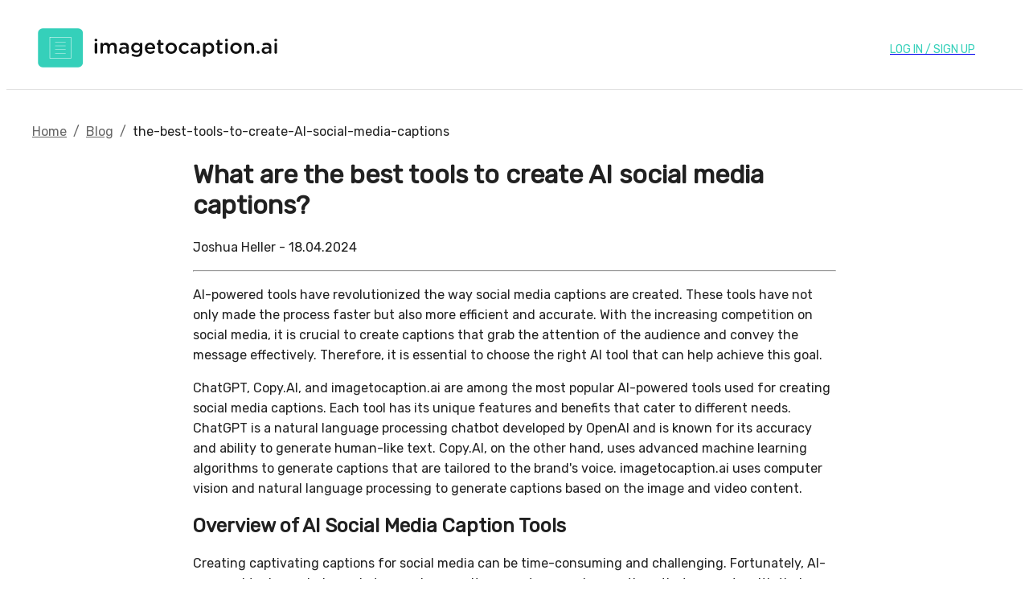

--- FILE ---
content_type: text/html
request_url: https://www.imagetocaption.ai/blog/the-best-tools-to-create-AI-social-media-captions
body_size: 892
content:
<!doctype html><html lang="en"><head><script>!function(e,t,a,n,g){e[n]=e[n]||[],e[n].push({"gtm.start":(new Date).getTime(),event:"gtm.js"});var m=t.getElementsByTagName(a)[0],r=t.createElement(a);r.async=!0,r.src="https://www.googletagmanager.com/gtm.js?id=GTM-5BWNVW5N",m.parentNode.insertBefore(r,m)}(window,document,"script","dataLayer")</script><script async src="https://www.googletagmanager.com/gtag/js?id=G-JQLY5PKXCG"></script><script>function gtag(){dataLayer.push(arguments)}window.dataLayer=window.dataLayer||[],gtag("js",new Date),gtag("config","G-JQLY5PKXCG")</script><link rel="icon" href="/favicon.ico"/><meta name="viewport" content="width=device-width,initial-scale=1"/><meta name="theme-color" content="#000000"/><meta name="description" content="Automate your captions to save time and energy. Our users saved thousands of hours so far! That means you can focus on what really matters: producing your content or products. We want to give back your time so you can have a more fulfilled life."/><link rel="apple-touch-icon" href="/logo192.png"/><link rel="manifest" href="/manifest.json"/><title>Automate your captions to save time and energy.</title><style>@import url(https://fonts.googleapis.com/css2?family=Rubik:ital,wght@0,300;0,400;1,300;1,400&display=swap);html{scroll-behavior:smooth}</style><script>!function(e,t,n,c,o,a,f){e.fbq||(o=e.fbq=function(){o.callMethod?o.callMethod.apply(o,arguments):o.queue.push(arguments)},e._fbq||(e._fbq=o),o.push=o,o.loaded=!0,o.version="2.0",o.queue=[],(a=t.createElement(n)).async=!0,a.src="https://connect.facebook.net/en_US/fbevents.js",(f=t.getElementsByTagName(n)[0]).parentNode.insertBefore(a,f))}(window,document,"script"),fbq("init","313040411683091"),fbq("track","PageView")</script><noscript><img height="1" width="1" style="display:none" src="https://www.facebook.com/tr?id=313040411683091&ev=PageView&noscript=1"/></noscript><meta name="facebook-domain-verification" content="qwz06j8apjqfb1wdch38da54xw5fc0"/><meta name="google-site-verification" content="TVT-f-ilc3ZoYHu59drLdl25HP4Hgo0EOhIF-g6DkJE"/><script defer="defer" src="/static/js/main.2e18d90a.js"></script><link href="/static/css/main.8eb20739.css" rel="stylesheet"></head><body><noscript>You need to enable JavaScript to run this app.</noscript><div id="root"></div><noscript><iframe src="https://www.googletagmanager.com/ns.html?id=GTM-5BWNVW5N" height="0" width="0" style="display:none;visibility:hidden"></iframe></noscript></body></html>

--- FILE ---
content_type: text/html
request_url: https://www.imagetocaption.ai/blog/url(https://fonts.googleapis.com/css2?family=Rubik:ital,wght@0,300
body_size: 890
content:
<!doctype html><html lang="en"><head><script>!function(e,t,a,n,g){e[n]=e[n]||[],e[n].push({"gtm.start":(new Date).getTime(),event:"gtm.js"});var m=t.getElementsByTagName(a)[0],r=t.createElement(a);r.async=!0,r.src="https://www.googletagmanager.com/gtm.js?id=GTM-5BWNVW5N",m.parentNode.insertBefore(r,m)}(window,document,"script","dataLayer")</script><script async src="https://www.googletagmanager.com/gtag/js?id=G-JQLY5PKXCG"></script><script>function gtag(){dataLayer.push(arguments)}window.dataLayer=window.dataLayer||[],gtag("js",new Date),gtag("config","G-JQLY5PKXCG")</script><link rel="icon" href="/favicon.ico"/><meta name="viewport" content="width=device-width,initial-scale=1"/><meta name="theme-color" content="#000000"/><meta name="description" content="Automate your captions to save time and energy. Our users saved thousands of hours so far! That means you can focus on what really matters: producing your content or products. We want to give back your time so you can have a more fulfilled life."/><link rel="apple-touch-icon" href="/logo192.png"/><link rel="manifest" href="/manifest.json"/><title>Automate your captions to save time and energy.</title><style>@import url(https://fonts.googleapis.com/css2?family=Rubik:ital,wght@0,300;0,400;1,300;1,400&display=swap);html{scroll-behavior:smooth}</style><script>!function(e,t,n,c,o,a,f){e.fbq||(o=e.fbq=function(){o.callMethod?o.callMethod.apply(o,arguments):o.queue.push(arguments)},e._fbq||(e._fbq=o),o.push=o,o.loaded=!0,o.version="2.0",o.queue=[],(a=t.createElement(n)).async=!0,a.src="https://connect.facebook.net/en_US/fbevents.js",(f=t.getElementsByTagName(n)[0]).parentNode.insertBefore(a,f))}(window,document,"script"),fbq("init","313040411683091"),fbq("track","PageView")</script><noscript><img height="1" width="1" style="display:none" src="https://www.facebook.com/tr?id=313040411683091&ev=PageView&noscript=1"/></noscript><meta name="facebook-domain-verification" content="qwz06j8apjqfb1wdch38da54xw5fc0"/><meta name="google-site-verification" content="TVT-f-ilc3ZoYHu59drLdl25HP4Hgo0EOhIF-g6DkJE"/><script defer="defer" src="/static/js/main.2e18d90a.js"></script><link href="/static/css/main.8eb20739.css" rel="stylesheet"></head><body><noscript>You need to enable JavaScript to run this app.</noscript><div id="root"></div><noscript><iframe src="https://www.googletagmanager.com/ns.html?id=GTM-5BWNVW5N" height="0" width="0" style="display:none;visibility:hidden"></iframe></noscript></body></html>

--- FILE ---
content_type: image/svg+xml
request_url: https://www.imagetocaption.ai/static/media/imagetocaptionai.8536655e663377e5e522ac652f2ea19f.svg
body_size: 2424
content:

        <svg xmlns="http://www.w3.org/2000/svg" xmlns:xlink="http://www.w3.org/1999/xlink" version="1.1" width="3146.285127678686" 
        height="636.3403054022842" viewBox="0 0 3146.285127678686 636.3403054022842">
			
			<g transform="scale(7.314256383934301) translate(10, 10)">
				<defs id="SvgjsDefs8569"></defs><g id="SvgjsG8570" featureKey="symbolContainer" transform="matrix(1,0,0,1,0,0)" fill="#35d0ba"><rect width="77" height="67" rx="8"></rect></g><g id="SvgjsG8571" featureKey="symbolFeature-0" transform="matrix(1.151315789473684,0,0,1.151315789473684,20,15)" fill="#ffffff"><g xmlns="http://www.w3.org/2000/svg" display="none"><rect x="-247.333" y="-144.651" display="inline" fill="#ffffff" width="473.333" height="236"></rect></g><g xmlns="http://www.w3.org/2000/svg" display="none"><g display="inline"><rect x="1" y="1" fill="#ffffff" width="30" height="30"></rect><path d="M30,2v28H2V2H30 M32,0H0v32h32V0L32,0z"></path></g><g display="inline"><line fill="#ffffff" stroke="#ffffff" stroke-width="2" stroke-miterlimit="10" x1="8.125" y1="24.593" x2="23.875" y2="24.593"></line><line fill="#ffffff" stroke="#ffffff" stroke-width="2" stroke-miterlimit="10" x1="8.125" y1="18.864" x2="23.875" y2="18.864"></line><line fill="#ffffff" stroke="#ffffff" stroke-width="2" stroke-miterlimit="10" x1="8.125" y1="13.136" x2="23.875" y2="13.136"></line><line fill="#ffffff" stroke="#ffffff" stroke-width="2" stroke-miterlimit="10" x1="8.125" y1="7.407" x2="23.875" y2="7.407"></line></g></g><g xmlns="http://www.w3.org/2000/svg" display="none"><g display="inline"><path fill="#ffffff" d="M31,1v30H1V1H31 M32,0H0v32h32V0L32,0z"></path></g><line display="inline" fill="#ffffff" stroke="#ffffff" stroke-miterlimit="10" x1="8.125" y1="24.593" x2="23.875" y2="24.593"></line><line display="inline" fill="#ffffff" stroke="#ffffff" stroke-miterlimit="10" x1="8.125" y1="18.864" x2="23.875" y2="18.864"></line><line display="inline" fill="#ffffff" stroke="#ffffff" stroke-miterlimit="10" x1="8.125" y1="13.136" x2="23.875" y2="13.136"></line><line display="inline" fill="#ffffff" stroke="#ffffff" stroke-miterlimit="10" x1="8.125" y1="7.407" x2="23.875" y2="7.407"></line></g><g xmlns="http://www.w3.org/2000/svg" display="none"><g display="inline"><path fill="#ffffff" d="M30,2v28H2V2H30 M32,0H0v32h32V0L32,0z"></path></g><line display="inline" fill="#ffffff" stroke="#ffffff" stroke-width="2" stroke-miterlimit="10" x1="8.125" y1="24.593" x2="23.875" y2="24.593"></line><line display="inline" fill="#ffffff" stroke="#ffffff" stroke-width="2" stroke-miterlimit="10" x1="8.125" y1="18.864" x2="23.875" y2="18.864"></line><line display="inline" fill="#ffffff" stroke="#ffffff" stroke-width="2" stroke-miterlimit="10" x1="8.125" y1="13.136" x2="23.875" y2="13.136"></line><line display="inline" fill="#ffffff" stroke="#ffffff" stroke-width="2" stroke-miterlimit="10" x1="8.125" y1="7.407" x2="23.875" y2="7.407"></line></g><g xmlns="http://www.w3.org/2000/svg"><path d="M0,32h32V0H0V32z M0.5,0.5h31v31h-31V0.5z"></path><rect x="8.125" y="24.343" width="15.75" height="0.5"></rect><rect x="8.125" y="18.614" width="15.75" height="0.5"></rect><rect x="8.125" y="12.886" width="15.75" height="0.5"></rect><rect x="8.125" y="7.157" width="15.75" height="0.5"></rect></g><g xmlns="http://www.w3.org/2000/svg" display="none"><g display="inline"><rect x="0.5" y="0.5" fill="#ffffff" width="31" height="31"></rect><path fill="#ffffff" d="M31,1v30H1V1H31 M32,0H0v32h32V0L32,0z"></path></g><line display="inline" fill="#ffffff" stroke="#ffffff" stroke-miterlimit="10" x1="8.125" y1="24.593" x2="23.875" y2="24.593"></line><line display="inline" fill="#ffffff" stroke="#ffffff" stroke-miterlimit="10" x1="8.125" y1="18.864" x2="23.875" y2="18.864"></line><line display="inline" fill="#ffffff" stroke="#ffffff" stroke-miterlimit="10" x1="8.125" y1="13.136" x2="23.875" y2="13.136"></line><line display="inline" fill="#ffffff" stroke="#ffffff" stroke-miterlimit="10" x1="8.125" y1="7.407" x2="23.875" y2="7.407"></line></g><g xmlns="http://www.w3.org/2000/svg" display="none"><path display="inline" d="M0,32h32V0H0V32z M2,2h28v28H2V2z"></path><rect x="8.125" y="23.593" display="inline" width="15.75" height="2"></rect><rect x="8.125" y="17.864" display="inline" width="15.75" height="2"></rect><rect x="8.125" y="12.136" display="inline" width="15.75" height="2"></rect><rect x="8.125" y="6.407" display="inline" width="15.75" height="2"></rect></g><g xmlns="http://www.w3.org/2000/svg" display="none"><circle display="inline" fill="#ffffff" cx="16" cy="16" r="16"></circle><g display="inline"><path fill="#ffffff" d="M7,25h18V7H7V25z M8.125,8.125h15.75v15.75H8.125V8.125z"></path><rect x="11.57" y="20.271" fill="#ffffff" width="8.859" height="1.125"></rect><rect x="11.57" y="17.049" fill="#ffffff" width="8.859" height="1.125"></rect><rect x="11.57" y="13.826" fill="#ffffff" width="8.859" height="1.125"></rect><rect x="11.57" y="10.604" fill="#ffffff" width="8.859" height="1.125"></rect></g></g></g><g id="SvgjsG8572" featureKey="nameFeature-0" transform="matrix(0.8734739419747969,0,0,0.8734739419747969,94.41451709843422,8.531542335711656)" fill="#111111"><path d="M2.96 13.440000000000001 l0 -0.24 c0 -1.44 1.2 -2.36 2.76 -2.36 s2.76 0.92 2.76 2.36 l0 0.24 c0 1.44 -1.2 2.4 -2.76 2.4 s-2.76 -0.96 -2.76 -2.4 z M3.32 37.8 l0 -16.72 c0 -1.36 1.04 -2.44 2.4 -2.44 s2.44 1.08 2.44 2.44 l0 16.72 c0 1.36 -1.08 2.4 -2.44 2.4 c-1.32 0 -2.4 -1.04 -2.4 -2.4 z M14.48 37.8 l0 -16.72 c0 -1.36 1.04 -2.44 2.4 -2.44 s2.44 1.08 2.44 2.44 l0 1 c1.36 -1.88 3.2 -3.64 6.44 -3.64 c3.04 0 5.2 1.48 6.32 3.72 c1.68 -2.24 3.92 -3.72 7.12 -3.72 c4.6 0 7.4 2.92 7.4 8.08 l0 11.28 c0 1.36 -1.04 2.4 -2.4 2.4 s-2.44 -1.04 -2.44 -2.4 l0 -9.8 c0 -3.36 -1.56 -5.16 -4.28 -5.16 c-2.64 0 -4.52 1.84 -4.52 5.24 l0 9.72 c0 1.36 -1.08 2.4 -2.4 2.4 c-1.36 0 -2.44 -1.04 -2.44 -2.4 l0 -9.84 c0 -3.28 -1.6 -5.12 -4.28 -5.12 s-4.52 2 -4.52 5.24 l0 9.72 c0 1.36 -1.08 2.4 -2.44 2.4 c-1.32 0 -2.4 -1.04 -2.4 -2.4 z M58.559999999999995 40.44 c-3.96 0 -7.48 -2.28 -7.48 -6.52 l0 -0.08 c0 -4.56 3.56 -6.8 8.72 -6.8 c2.36 0 4.04 0.36 5.68 0.88 l0 -0.52 c0 -3 -1.84 -4.6 -5.24 -4.6 c-1.84 0 -3.36 0.32 -4.68 0.84 c-0.28 0.08 -0.52 0.12 -0.76 0.12 c-1.12 0 -2.04 -0.88 -2.04 -2 c0 -0.88 0.6 -1.64 1.32 -1.92 c2 -0.76 4.04 -1.24 6.8 -1.24 c3.16 0 5.52 0.84 7 2.36 c1.56 1.52 2.28 3.76 2.28 6.52 l0 10.4 c0 1.32 -1.04 2.32 -2.36 2.32 c-1.4 0 -2.36 -0.96 -2.36 -2.04 l0 -0.8 c-1.44 1.72 -3.64 3.08 -6.88 3.08 z M59.92 36.92 c3.2 0 5.64 -1.84 5.64 -4.52 l0 -1.44 c-1.24 -0.48 -2.88 -0.84 -4.8 -0.84 c-3.12 0 -4.96 1.32 -4.96 3.52 l0 0.08 c0 2.04 1.8 3.2 4.12 3.2 z M85.36 46.480000000000004 c-2.96 0 -5.6 -0.64 -8.16 -1.88 c-0.84 -0.32 -1.36 -1 -1.36 -1.92 c0 -1.08 0.92 -2 2.04 -2 c0.36 0 0.64 0.08 0.88 0.2 c1.92 1.08 4.04 1.68 6.48 1.68 c4.32 0 6.68 -2.24 6.68 -6.48 l0 -1.64 c-1.76 2.28 -3.96 3.88 -7.44 3.88 c-4.96 0 -9.6 -3.68 -9.6 -9.88 l0 -0.08 c0 -6.24 4.68 -9.92 9.6 -9.92 c3.56 0 5.76 1.64 7.4 3.6 l0 -1 c0 -1.32 1.08 -2.4 2.4 -2.4 c1.36 0 2.44 1.08 2.44 2.44 l0 14.6 c0 3.56 -0.92 6.2 -2.68 7.96 c-1.92 1.92 -4.88 2.84 -8.68 2.84 z M85.76 34.2 c3.36 0 6.2 -2.36 6.2 -5.8 l0 -0.08 c0 -3.44 -2.84 -5.8 -6.2 -5.8 s-6 2.32 -6 5.8 l0 0.08 c0 3.44 2.68 5.8 6 5.8 z M106.44 27.96 l10.84 0 c-0.32 -3.12 -2.16 -5.56 -5.36 -5.56 c-2.96 0 -5.04 2.28 -5.48 5.56 z M120.08000000000001 37.68 c-1.92 1.72 -4.32 2.8 -7.6 2.8 c-6.12 0 -10.84 -4.44 -10.84 -10.96 l0 -0.08 c0 -6.04 4.28 -11 10.32 -11 c6.72 0 10.04 5.52 10.04 10.4 c0 1.36 -1.04 2.32 -2.28 2.32 l-13.24 0 c0.52 3.44 2.96 5.36 6.08 5.36 c2.04 0 3.64 -0.72 5 -1.84 c0.36 -0.28 0.68 -0.44 1.24 -0.44 c1.08 0 1.92 0.84 1.92 1.96 c0 0.6 -0.28 1.12 -0.64 1.48 z M134.04 40.36 c-3.56 0 -6.08 -1.56 -6.08 -6.2 l0 -11.12 l-0.8 0 c-1.16 0 -2.08 -0.92 -2.08 -2.08 s0.92 -2.08 2.08 -2.08 l0.8 0 l0 -3.6 c0 -1.32 1.08 -2.4 2.44 -2.4 c1.32 0 2.4 1.08 2.4 2.4 l0 3.6 l3.8 0 c1.16 0 2.12 0.92 2.12 2.08 s-0.96 2.08 -2.12 2.08 l-3.8 0 l0 10.36 c0 1.88 0.96 2.64 2.6 2.64 c0.56 0 1.04 -0.12 1.2 -0.12 c1.08 0 2.04 0.88 2.04 2 c0 0.88 -0.6 1.6 -1.28 1.88 c-1.04 0.36 -2.04 0.56 -3.32 0.56 z M153.44000000000003 40.48 c-6.44 0 -11.2 -4.92 -11.2 -10.92 l0 -0.08 c0 -6.04 4.8 -11.04 11.28 -11.04 s11.24 4.92 11.24 10.96 l0 0.08 c0 6 -4.8 11 -11.32 11 z M153.52 36.24 c3.92 0 6.4 -3.04 6.4 -6.68 l0 -0.08 c0 -3.72 -2.68 -6.8 -6.48 -6.8 c-3.88 0 -6.36 3.04 -6.36 6.72 l0 0.08 c0 3.68 2.68 6.76 6.44 6.76 z M179.44000000000003 40.48 c-6.28 0 -10.92 -4.92 -10.92 -10.92 l0 -0.08 c0 -6 4.64 -11.04 11 -11.04 c3.32 0 5.6 1.08 7.4 2.64 c0.32 0.28 0.76 0.88 0.76 1.68 c0 1.24 -1 2.2 -2.24 2.2 c-0.6 0 -1.12 -0.24 -1.44 -0.48 c-1.24 -1.04 -2.6 -1.8 -4.52 -1.8 c-3.52 0 -6.12 3.04 -6.12 6.72 l0 0.08 c0 3.76 2.6 6.76 6.32 6.76 c1.92 0 3.4 -0.76 4.72 -1.88 c0.28 -0.24 0.76 -0.52 1.32 -0.52 c1.16 0 2.08 0.96 2.08 2.12 c0 0.64 -0.24 1.16 -0.68 1.52 c-1.88 1.8 -4.16 3 -7.68 3 z M198.60000000000002 40.44 c-3.96 0 -7.48 -2.28 -7.48 -6.52 l0 -0.08 c0 -4.56 3.56 -6.8 8.72 -6.8 c2.36 0 4.04 0.36 5.68 0.88 l0 -0.52 c0 -3 -1.84 -4.6 -5.24 -4.6 c-1.84 0 -3.36 0.32 -4.68 0.84 c-0.28 0.08 -0.52 0.12 -0.76 0.12 c-1.12 0 -2.04 -0.88 -2.04 -2 c0 -0.88 0.6 -1.64 1.32 -1.92 c2 -0.76 4.04 -1.24 6.8 -1.24 c3.16 0 5.52 0.84 7 2.36 c1.56 1.52 2.28 3.76 2.28 6.52 l0 10.4 c0 1.32 -1.04 2.32 -2.36 2.32 c-1.4 0 -2.36 -0.96 -2.36 -2.04 l0 -0.8 c-1.44 1.72 -3.64 3.08 -6.88 3.08 z M199.96 36.92 c3.2 0 5.64 -1.84 5.64 -4.52 l0 -1.44 c-1.24 -0.48 -2.88 -0.84 -4.8 -0.84 c-3.12 0 -4.96 1.32 -4.96 3.52 l0 0.08 c0 2.04 1.8 3.2 4.12 3.2 z M216 44.2 l0 -23.12 c0 -1.36 1.04 -2.44 2.4 -2.44 s2.44 1.08 2.44 2.44 l0 1.32 c1.56 -2.2 3.76 -3.96 7.2 -3.96 c4.96 0 9.8 3.92 9.8 10.96 l0 0.08 c0 7 -4.8 10.96 -9.8 10.96 c-3.52 0 -5.72 -1.76 -7.2 -3.72 l0 7.48 c0 1.36 -1.08 2.4 -2.44 2.4 c-1.32 0 -2.4 -1.04 -2.4 -2.4 z M226.88 36.24 c3.32 0 6.04 -2.6 6.04 -6.76 l0 -0.08 c0 -4.08 -2.76 -6.76 -6.04 -6.76 s-6.16 2.72 -6.16 6.76 l0 0.08 c0 4.04 2.88 6.76 6.16 6.76 z M249.92000000000002 40.36 c-3.56 0 -6.08 -1.56 -6.08 -6.2 l0 -11.12 l-0.8 0 c-1.16 0 -2.08 -0.92 -2.08 -2.08 s0.92 -2.08 2.08 -2.08 l0.8 0 l0 -3.6 c0 -1.32 1.08 -2.4 2.44 -2.4 c1.32 0 2.4 1.08 2.4 2.4 l0 3.6 l3.8 0 c1.16 0 2.12 0.92 2.12 2.08 s-0.96 2.08 -2.12 2.08 l-3.8 0 l0 10.36 c0 1.88 0.96 2.64 2.6 2.64 c0.56 0 1.04 -0.12 1.2 -0.12 c1.08 0 2.04 0.88 2.04 2 c0 0.88 -0.6 1.6 -1.28 1.88 c-1.04 0.36 -2.04 0.56 -3.32 0.56 z M259.2 13.440000000000001 l0 -0.24 c0 -1.44 1.2 -2.36 2.76 -2.36 s2.76 0.92 2.76 2.36 l0 0.24 c0 1.44 -1.2 2.4 -2.76 2.4 s-2.76 -0.96 -2.76 -2.4 z M259.56 37.8 l0 -16.72 c0 -1.36 1.04 -2.44 2.4 -2.44 s2.44 1.08 2.44 2.44 l0 16.72 c0 1.36 -1.08 2.4 -2.44 2.4 c-1.32 0 -2.4 -1.04 -2.4 -2.4 z M280.76 40.48 c-6.44 0 -11.2 -4.92 -11.2 -10.92 l0 -0.08 c0 -6.04 4.8 -11.04 11.28 -11.04 s11.24 4.92 11.24 10.96 l0 0.08 c0 6 -4.8 11 -11.32 11 z M280.84000000000003 36.24 c3.92 0 6.4 -3.04 6.4 -6.68 l0 -0.08 c0 -3.72 -2.68 -6.8 -6.48 -6.8 c-3.88 0 -6.36 3.04 -6.36 6.72 l0 0.08 c0 3.68 2.68 6.76 6.44 6.76 z M297.00000000000006 37.8 l0 -16.72 c0 -1.36 1.04 -2.44 2.4 -2.44 s2.44 1.08 2.44 2.44 l0 1.04 c1.36 -1.96 3.32 -3.68 6.6 -3.68 c4.76 0 7.52 3.2 7.52 8.08 l0 11.28 c0 1.36 -1.04 2.4 -2.4 2.4 s-2.44 -1.04 -2.44 -2.4 l0 -9.8 c0 -3.28 -1.64 -5.16 -4.52 -5.16 c-2.8 0 -4.76 1.96 -4.76 5.24 l0 9.72 c0 1.36 -1.08 2.4 -2.44 2.4 c-1.32 0 -2.4 -1.04 -2.4 -2.4 z M321.32000000000005 37.04 c0 -1.56 1.2 -2.76 2.84 -2.76 c1.6 0 2.8 1.2 2.8 2.76 l0 0.4 c0 1.56 -1.2 2.76 -2.8 2.76 c-1.64 0 -2.84 -1.2 -2.84 -2.76 l0 -0.4 z M338.64000000000004 40.44 c-3.96 0 -7.48 -2.28 -7.48 -6.52 l0 -0.08 c0 -4.56 3.56 -6.8 8.72 -6.8 c2.36 0 4.04 0.36 5.68 0.88 l0 -0.52 c0 -3 -1.84 -4.6 -5.24 -4.6 c-1.84 0 -3.36 0.32 -4.68 0.84 c-0.28 0.08 -0.52 0.12 -0.76 0.12 c-1.12 0 -2.04 -0.88 -2.04 -2 c0 -0.88 0.6 -1.64 1.32 -1.92 c2 -0.76 4.04 -1.24 6.8 -1.24 c3.16 0 5.52 0.84 7 2.36 c1.56 1.52 2.28 3.76 2.28 6.52 l0 10.4 c0 1.32 -1.04 2.32 -2.36 2.32 c-1.4 0 -2.36 -0.96 -2.36 -2.04 l0 -0.8 c-1.44 1.72 -3.64 3.08 -6.88 3.08 z M340.00000000000006 36.92 c3.2 0 5.64 -1.84 5.64 -4.52 l0 -1.44 c-1.24 -0.48 -2.88 -0.84 -4.8 -0.84 c-3.12 0 -4.96 1.32 -4.96 3.52 l0 0.08 c0 2.04 1.8 3.2 4.12 3.2 z M355.96000000000004 13.440000000000001 l0 -0.24 c0 -1.44 1.2 -2.36 2.76 -2.36 s2.76 0.92 2.76 2.36 l0 0.24 c0 1.44 -1.2 2.4 -2.76 2.4 s-2.76 -0.96 -2.76 -2.4 z M356.32000000000005 37.8 l0 -16.72 c0 -1.36 1.04 -2.44 2.4 -2.44 s2.44 1.08 2.44 2.44 l0 16.72 c0 1.36 -1.08 2.4 -2.44 2.4 c-1.32 0 -2.4 -1.04 -2.4 -2.4 z"></path></g>
			</g>
		</svg>
	

--- FILE ---
content_type: text/javascript
request_url: https://www.imagetocaption.ai/static/js/main.2e18d90a.js
body_size: 222488
content:
/*! For license information please see main.2e18d90a.js.LICENSE.txt */
!function(){var e={3361:function(e,t,n){"use strict";n.d(t,{Z:function(){return oe}});var r=function(){function e(e){var t=this;this._insertTag=function(e){var n;n=0===t.tags.length?t.insertionPoint?t.insertionPoint.nextSibling:t.prepend?t.container.firstChild:t.before:t.tags[t.tags.length-1].nextSibling,t.container.insertBefore(e,n),t.tags.push(e)},this.isSpeedy=void 0===e.speedy||e.speedy,this.tags=[],this.ctr=0,this.nonce=e.nonce,this.key=e.key,this.container=e.container,this.prepend=e.prepend,this.insertionPoint=e.insertionPoint,this.before=null}var t=e.prototype;return t.hydrate=function(e){e.forEach(this._insertTag)},t.insert=function(e){this.ctr%(this.isSpeedy?65e3:1)===0&&this._insertTag(function(e){var t=document.createElement("style");return t.setAttribute("data-emotion",e.key),void 0!==e.nonce&&t.setAttribute("nonce",e.nonce),t.appendChild(document.createTextNode("")),t.setAttribute("data-s",""),t}(this));var t=this.tags[this.tags.length-1];if(this.isSpeedy){var n=function(e){if(e.sheet)return e.sheet;for(var t=0;t<document.styleSheets.length;t++)if(document.styleSheets[t].ownerNode===e)return document.styleSheets[t]}(t);try{n.insertRule(e,n.cssRules.length)}catch(r){0}}else t.appendChild(document.createTextNode(e));this.ctr++},t.flush=function(){this.tags.forEach((function(e){return e.parentNode&&e.parentNode.removeChild(e)})),this.tags=[],this.ctr=0},e}(),o=Math.abs,i=String.fromCharCode,a=Object.assign;function s(e){return e.trim()}function l(e,t,n){return e.replace(t,n)}function u(e,t){return e.indexOf(t)}function c(e,t){return 0|e.charCodeAt(t)}function d(e,t,n){return e.slice(t,n)}function p(e){return e.length}function f(e){return e.length}function h(e,t){return t.push(e),e}var m=1,v=1,g=0,y=0,b=0,x="";function w(e,t,n,r,o,i,a){return{value:e,root:t,parent:n,type:r,props:o,children:i,line:m,column:v,length:a,return:""}}function k(e,t){return a(w("",null,null,"",null,null,0),e,{length:-e.length},t)}function S(){return b=y>0?c(x,--y):0,v--,10===b&&(v=1,m--),b}function C(){return b=y<g?c(x,y++):0,v++,10===b&&(v=1,m++),b}function j(){return c(x,y)}function E(){return y}function D(e,t){return d(x,e,t)}function A(e){switch(e){case 0:case 9:case 10:case 13:case 32:return 5;case 33:case 43:case 44:case 47:case 62:case 64:case 126:case 59:case 123:case 125:return 4;case 58:return 3;case 34:case 39:case 40:case 91:return 2;case 41:case 93:return 1}return 0}function Z(e){return m=v=1,g=p(x=e),y=0,[]}function T(e){return x="",e}function P(e){return s(D(y-1,I(91===e?e+2:40===e?e+1:e)))}function R(e){for(;(b=j())&&b<33;)C();return A(e)>2||A(b)>3?"":" "}function O(e,t){for(;--t&&C()&&!(b<48||b>102||b>57&&b<65||b>70&&b<97););return D(e,E()+(t<6&&32==j()&&32==C()))}function I(e){for(;C();)switch(b){case e:return y;case 34:case 39:34!==e&&39!==e&&I(b);break;case 40:41===e&&I(e);break;case 92:C()}return y}function F(e,t){for(;C()&&e+b!==57&&(e+b!==84||47!==j()););return"/*"+D(t,y-1)+"*"+i(47===e?e:C())}function N(e){for(;!A(j());)C();return D(e,y)}var M="-ms-",_="-moz-",z="-webkit-",L="comm",B="rule",H="decl",W="@keyframes";function G(e,t){for(var n="",r=f(e),o=0;o<r;o++)n+=t(e[o],o,e,t)||"";return n}function U(e,t,n,r){switch(e.type){case"@layer":if(e.children.length)break;case"@import":case H:return e.return=e.return||e.value;case L:return"";case W:return e.return=e.value+"{"+G(e.children,r)+"}";case B:e.value=e.props.join(",")}return p(n=G(e.children,r))?e.return=e.value+"{"+n+"}":""}function V(e){return T($("",null,null,null,[""],e=Z(e),0,[0],e))}function $(e,t,n,r,o,a,s,d,f){for(var m=0,v=0,g=s,y=0,b=0,x=0,w=1,k=1,D=1,A=0,Z="",T=o,I=a,M=r,_=Z;k;)switch(x=A,A=C()){case 40:if(108!=x&&58==c(_,g-1)){-1!=u(_+=l(P(A),"&","&\f"),"&\f")&&(D=-1);break}case 34:case 39:case 91:_+=P(A);break;case 9:case 10:case 13:case 32:_+=R(x);break;case 92:_+=O(E()-1,7);continue;case 47:switch(j()){case 42:case 47:h(K(F(C(),E()),t,n),f);break;default:_+="/"}break;case 123*w:d[m++]=p(_)*D;case 125*w:case 59:case 0:switch(A){case 0:case 125:k=0;case 59+v:-1==D&&(_=l(_,/\f/g,"")),b>0&&p(_)-g&&h(b>32?Y(_+";",r,n,g-1):Y(l(_," ","")+";",r,n,g-2),f);break;case 59:_+=";";default:if(h(M=q(_,t,n,m,v,o,d,Z,T=[],I=[],g),a),123===A)if(0===v)$(_,t,M,M,T,a,g,d,I);else switch(99===y&&110===c(_,3)?100:y){case 100:case 108:case 109:case 115:$(e,M,M,r&&h(q(e,M,M,0,0,o,d,Z,o,T=[],g),I),o,I,g,d,r?T:I);break;default:$(_,M,M,M,[""],I,0,d,I)}}m=v=b=0,w=D=1,Z=_="",g=s;break;case 58:g=1+p(_),b=x;default:if(w<1)if(123==A)--w;else if(125==A&&0==w++&&125==S())continue;switch(_+=i(A),A*w){case 38:D=v>0?1:(_+="\f",-1);break;case 44:d[m++]=(p(_)-1)*D,D=1;break;case 64:45===j()&&(_+=P(C())),y=j(),v=g=p(Z=_+=N(E())),A++;break;case 45:45===x&&2==p(_)&&(w=0)}}return a}function q(e,t,n,r,i,a,u,c,p,h,m){for(var v=i-1,g=0===i?a:[""],y=f(g),b=0,x=0,k=0;b<r;++b)for(var S=0,C=d(e,v+1,v=o(x=u[b])),j=e;S<y;++S)(j=s(x>0?g[S]+" "+C:l(C,/&\f/g,g[S])))&&(p[k++]=j);return w(e,t,n,0===i?B:c,p,h,m)}function K(e,t,n){return w(e,t,n,L,i(b),d(e,2,-2),0)}function Y(e,t,n,r){return w(e,t,n,H,d(e,0,r),d(e,r+1,-1),r)}var Q=function(e,t,n){for(var r=0,o=0;r=o,o=j(),38===r&&12===o&&(t[n]=1),!A(o);)C();return D(e,y)},X=function(e,t){return T(function(e,t){var n=-1,r=44;do{switch(A(r)){case 0:38===r&&12===j()&&(t[n]=1),e[n]+=Q(y-1,t,n);break;case 2:e[n]+=P(r);break;case 4:if(44===r){e[++n]=58===j()?"&\f":"",t[n]=e[n].length;break}default:e[n]+=i(r)}}while(r=C());return e}(Z(e),t))},J=new WeakMap,ee=function(e){if("rule"===e.type&&e.parent&&!(e.length<1)){for(var t=e.value,n=e.parent,r=e.column===n.column&&e.line===n.line;"rule"!==n.type;)if(!(n=n.parent))return;if((1!==e.props.length||58===t.charCodeAt(0)||J.get(n))&&!r){J.set(e,!0);for(var o=[],i=X(t,o),a=n.props,s=0,l=0;s<i.length;s++)for(var u=0;u<a.length;u++,l++)e.props[l]=o[s]?i[s].replace(/&\f/g,a[u]):a[u]+" "+i[s]}}},te=function(e){if("decl"===e.type){var t=e.value;108===t.charCodeAt(0)&&98===t.charCodeAt(2)&&(e.return="",e.value="")}};function ne(e,t){switch(function(e,t){return 45^c(e,0)?(((t<<2^c(e,0))<<2^c(e,1))<<2^c(e,2))<<2^c(e,3):0}(e,t)){case 5103:return z+"print-"+e+e;case 5737:case 4201:case 3177:case 3433:case 1641:case 4457:case 2921:case 5572:case 6356:case 5844:case 3191:case 6645:case 3005:case 6391:case 5879:case 5623:case 6135:case 4599:case 4855:case 4215:case 6389:case 5109:case 5365:case 5621:case 3829:return z+e+e;case 5349:case 4246:case 4810:case 6968:case 2756:return z+e+_+e+M+e+e;case 6828:case 4268:return z+e+M+e+e;case 6165:return z+e+M+"flex-"+e+e;case 5187:return z+e+l(e,/(\w+).+(:[^]+)/,z+"box-$1$2"+M+"flex-$1$2")+e;case 5443:return z+e+M+"flex-item-"+l(e,/flex-|-self/,"")+e;case 4675:return z+e+M+"flex-line-pack"+l(e,/align-content|flex-|-self/,"")+e;case 5548:return z+e+M+l(e,"shrink","negative")+e;case 5292:return z+e+M+l(e,"basis","preferred-size")+e;case 6060:return z+"box-"+l(e,"-grow","")+z+e+M+l(e,"grow","positive")+e;case 4554:return z+l(e,/([^-])(transform)/g,"$1"+z+"$2")+e;case 6187:return l(l(l(e,/(zoom-|grab)/,z+"$1"),/(image-set)/,z+"$1"),e,"")+e;case 5495:case 3959:return l(e,/(image-set\([^]*)/,z+"$1$`$1");case 4968:return l(l(e,/(.+:)(flex-)?(.*)/,z+"box-pack:$3"+M+"flex-pack:$3"),/s.+-b[^;]+/,"justify")+z+e+e;case 4095:case 3583:case 4068:case 2532:return l(e,/(.+)-inline(.+)/,z+"$1$2")+e;case 8116:case 7059:case 5753:case 5535:case 5445:case 5701:case 4933:case 4677:case 5533:case 5789:case 5021:case 4765:if(p(e)-1-t>6)switch(c(e,t+1)){case 109:if(45!==c(e,t+4))break;case 102:return l(e,/(.+:)(.+)-([^]+)/,"$1"+z+"$2-$3$1"+_+(108==c(e,t+3)?"$3":"$2-$3"))+e;case 115:return~u(e,"stretch")?ne(l(e,"stretch","fill-available"),t)+e:e}break;case 4949:if(115!==c(e,t+1))break;case 6444:switch(c(e,p(e)-3-(~u(e,"!important")&&10))){case 107:return l(e,":",":"+z)+e;case 101:return l(e,/(.+:)([^;!]+)(;|!.+)?/,"$1"+z+(45===c(e,14)?"inline-":"")+"box$3$1"+z+"$2$3$1"+M+"$2box$3")+e}break;case 5936:switch(c(e,t+11)){case 114:return z+e+M+l(e,/[svh]\w+-[tblr]{2}/,"tb")+e;case 108:return z+e+M+l(e,/[svh]\w+-[tblr]{2}/,"tb-rl")+e;case 45:return z+e+M+l(e,/[svh]\w+-[tblr]{2}/,"lr")+e}return z+e+M+e+e}return e}var re=[function(e,t,n,r){if(e.length>-1&&!e.return)switch(e.type){case H:e.return=ne(e.value,e.length);break;case W:return G([k(e,{value:l(e.value,"@","@"+z)})],r);case B:if(e.length)return function(e,t){return e.map(t).join("")}(e.props,(function(t){switch(function(e,t){return(e=t.exec(e))?e[0]:e}(t,/(::plac\w+|:read-\w+)/)){case":read-only":case":read-write":return G([k(e,{props:[l(t,/:(read-\w+)/,":"+_+"$1")]})],r);case"::placeholder":return G([k(e,{props:[l(t,/:(plac\w+)/,":"+z+"input-$1")]}),k(e,{props:[l(t,/:(plac\w+)/,":"+_+"$1")]}),k(e,{props:[l(t,/:(plac\w+)/,M+"input-$1")]})],r)}return""}))}}],oe=function(e){var t=e.key;if("css"===t){var n=document.querySelectorAll("style[data-emotion]:not([data-s])");Array.prototype.forEach.call(n,(function(e){-1!==e.getAttribute("data-emotion").indexOf(" ")&&(document.head.appendChild(e),e.setAttribute("data-s",""))}))}var o=e.stylisPlugins||re;var i,a,s={},l=[];i=e.container||document.head,Array.prototype.forEach.call(document.querySelectorAll('style[data-emotion^="'+t+' "]'),(function(e){for(var t=e.getAttribute("data-emotion").split(" "),n=1;n<t.length;n++)s[t[n]]=!0;l.push(e)}));var u,c,d=[U,(c=function(e){u.insert(e)},function(e){e.root||(e=e.return)&&c(e)})],p=function(e){var t=f(e);return function(n,r,o,i){for(var a="",s=0;s<t;s++)a+=e[s](n,r,o,i)||"";return a}}([ee,te].concat(o,d));a=function(e,t,n,r){u=n,G(V(e?e+"{"+t.styles+"}":t.styles),p),r&&(h.inserted[t.name]=!0)};var h={key:t,sheet:new r({key:t,container:i,nonce:e.nonce,speedy:e.speedy,prepend:e.prepend,insertionPoint:e.insertionPoint}),nonce:e.nonce,inserted:s,registered:{},insert:a};return h.sheet.hydrate(l),h}},9797:function(e,t,n){"use strict";function r(e){var t=Object.create(null);return function(n){return void 0===t[n]&&(t[n]=e(n)),t[n]}}n.d(t,{Z:function(){return r}})},2564:function(e,t,n){"use strict";n.d(t,{T:function(){return l},i:function(){return i},w:function(){return s}});var r=n(2791),o=n(3361),i=(n(9140),n(2561),!0),a=r.createContext("undefined"!==typeof HTMLElement?(0,o.Z)({key:"css"}):null);a.Provider;var s=function(e){return(0,r.forwardRef)((function(t,n){var o=(0,r.useContext)(a);return e(t,o,n)}))};i||(s=function(e){return function(t){var n=(0,r.useContext)(a);return null===n?(n=(0,o.Z)({key:"css"}),r.createElement(a.Provider,{value:n},e(t,n))):e(t,n)}});var l=r.createContext({})},9140:function(e,t,n){"use strict";n.d(t,{O:function(){return h}});var r={animationIterationCount:1,aspectRatio:1,borderImageOutset:1,borderImageSlice:1,borderImageWidth:1,boxFlex:1,boxFlexGroup:1,boxOrdinalGroup:1,columnCount:1,columns:1,flex:1,flexGrow:1,flexPositive:1,flexShrink:1,flexNegative:1,flexOrder:1,gridRow:1,gridRowEnd:1,gridRowSpan:1,gridRowStart:1,gridColumn:1,gridColumnEnd:1,gridColumnSpan:1,gridColumnStart:1,msGridRow:1,msGridRowSpan:1,msGridColumn:1,msGridColumnSpan:1,fontWeight:1,lineHeight:1,opacity:1,order:1,orphans:1,tabSize:1,widows:1,zIndex:1,zoom:1,WebkitLineClamp:1,fillOpacity:1,floodOpacity:1,stopOpacity:1,strokeDasharray:1,strokeDashoffset:1,strokeMiterlimit:1,strokeOpacity:1,strokeWidth:1},o=n(9797),i=/[A-Z]|^ms/g,a=/_EMO_([^_]+?)_([^]*?)_EMO_/g,s=function(e){return 45===e.charCodeAt(1)},l=function(e){return null!=e&&"boolean"!==typeof e},u=(0,o.Z)((function(e){return s(e)?e:e.replace(i,"-$&").toLowerCase()})),c=function(e,t){switch(e){case"animation":case"animationName":if("string"===typeof t)return t.replace(a,(function(e,t,n){return p={name:t,styles:n,next:p},t}))}return 1===r[e]||s(e)||"number"!==typeof t||0===t?t:t+"px"};function d(e,t,n){if(null==n)return"";if(void 0!==n.__emotion_styles)return n;switch(typeof n){case"boolean":return"";case"object":if(1===n.anim)return p={name:n.name,styles:n.styles,next:p},n.name;if(void 0!==n.styles){var r=n.next;if(void 0!==r)for(;void 0!==r;)p={name:r.name,styles:r.styles,next:p},r=r.next;return n.styles+";"}return function(e,t,n){var r="";if(Array.isArray(n))for(var o=0;o<n.length;o++)r+=d(e,t,n[o])+";";else for(var i in n){var a=n[i];if("object"!==typeof a)null!=t&&void 0!==t[a]?r+=i+"{"+t[a]+"}":l(a)&&(r+=u(i)+":"+c(i,a)+";");else if(!Array.isArray(a)||"string"!==typeof a[0]||null!=t&&void 0!==t[a[0]]){var s=d(e,t,a);switch(i){case"animation":case"animationName":r+=u(i)+":"+s+";";break;default:r+=i+"{"+s+"}"}}else for(var p=0;p<a.length;p++)l(a[p])&&(r+=u(i)+":"+c(i,a[p])+";")}return r}(e,t,n);case"function":if(void 0!==e){var o=p,i=n(e);return p=o,d(e,t,i)}}if(null==t)return n;var a=t[n];return void 0!==a?a:n}var p,f=/label:\s*([^\s;\n{]+)\s*(;|$)/g;var h=function(e,t,n){if(1===e.length&&"object"===typeof e[0]&&null!==e[0]&&void 0!==e[0].styles)return e[0];var r=!0,o="";p=void 0;var i=e[0];null==i||void 0===i.raw?(r=!1,o+=d(n,t,i)):o+=i[0];for(var a=1;a<e.length;a++)o+=d(n,t,e[a]),r&&(o+=i[a]);f.lastIndex=0;for(var s,l="";null!==(s=f.exec(o));)l+="-"+s[1];var u=function(e){for(var t,n=0,r=0,o=e.length;o>=4;++r,o-=4)t=1540483477*(65535&(t=255&e.charCodeAt(r)|(255&e.charCodeAt(++r))<<8|(255&e.charCodeAt(++r))<<16|(255&e.charCodeAt(++r))<<24))+(59797*(t>>>16)<<16),n=1540483477*(65535&(t^=t>>>24))+(59797*(t>>>16)<<16)^1540483477*(65535&n)+(59797*(n>>>16)<<16);switch(o){case 3:n^=(255&e.charCodeAt(r+2))<<16;case 2:n^=(255&e.charCodeAt(r+1))<<8;case 1:n=1540483477*(65535&(n^=255&e.charCodeAt(r)))+(59797*(n>>>16)<<16)}return(((n=1540483477*(65535&(n^=n>>>13))+(59797*(n>>>16)<<16))^n>>>15)>>>0).toString(36)}(o)+l;return{name:u,styles:o,next:p}}},2561:function(e,t,n){"use strict";var r;n.d(t,{L:function(){return a},j:function(){return s}});var o=n(2791),i=!!(r||(r=n.t(o,2))).useInsertionEffect&&(r||(r=n.t(o,2))).useInsertionEffect,a=i||function(e){return e()},s=i||o.useLayoutEffect},5438:function(e,t,n){"use strict";n.d(t,{My:function(){return i},fp:function(){return r},hC:function(){return o}});function r(e,t,n){var r="";return n.split(" ").forEach((function(n){void 0!==e[n]?t.push(e[n]+";"):r+=n+" "})),r}var o=function(e,t,n){var r=e.key+"-"+t.name;!1===n&&void 0===e.registered[r]&&(e.registered[r]=t.styles)},i=function(e,t,n){o(e,t,n);var r=e.key+"-"+t.name;if(void 0===e.inserted[t.name]){var i=t;do{e.insert(t===i?"."+r:"",i,e.sheet,!0),i=i.next}while(void 0!==i)}}},1131:function(e,t,n){"use strict";var r=n(4836);t.Z=void 0;var o=r(n(5649)),i=n(184),a=(0,o.default)((0,i.jsx)("path",{d:"M16.59 8.59 12 13.17 7.41 8.59 6 10l6 6 6-6z"}),"ExpandMore");t.Z=a},2093:function(e,t,n){"use strict";var r=n(4836);t.Z=void 0;!function(e,t){if(!t&&e&&e.__esModule)return e;if(null===e||"object"!==typeof e&&"function"!==typeof e)return{default:e};var n=a(t);if(n&&n.has(e))return n.get(e);var r={},o=Object.defineProperty&&Object.getOwnPropertyDescriptor;for(var i in e)if("default"!==i&&Object.prototype.hasOwnProperty.call(e,i)){var s=o?Object.getOwnPropertyDescriptor(e,i):null;s&&(s.get||s.set)?Object.defineProperty(r,i,s):r[i]=e[i]}r.default=e,n&&n.set(e,r)}(n(2791));var o=r(n(5649)),i=n(184);function a(e){if("function"!==typeof WeakMap)return null;var t=new WeakMap,n=new WeakMap;return(a=function(e){return e?n:t})(e)}var s=(0,o.default)((0,i.jsx)("path",{d:"M5 3h14a2 2 0 0 1 2 2v14a2 2 0 0 1-2 2H5a2 2 0 0 1-2-2V5a2 2 0 0 1 2-2m13 2h-2.5A3.5 3.5 0 0 0 12 8.5V11h-2v3h2v7h3v-7h3v-3h-3V9a1 1 0 0 1 1-1h2V5z"}),"Facebook");t.Z=s},1880:function(e,t,n){"use strict";var r=n(4836);t.Z=void 0;!function(e,t){if(!t&&e&&e.__esModule)return e;if(null===e||"object"!==typeof e&&"function"!==typeof e)return{default:e};var n=a(t);if(n&&n.has(e))return n.get(e);var r={},o=Object.defineProperty&&Object.getOwnPropertyDescriptor;for(var i in e)if("default"!==i&&Object.prototype.hasOwnProperty.call(e,i)){var s=o?Object.getOwnPropertyDescriptor(e,i):null;s&&(s.get||s.set)?Object.defineProperty(r,i,s):r[i]=e[i]}r.default=e,n&&n.set(e,r)}(n(2791));var o=r(n(5649)),i=n(184);function a(e){if("function"!==typeof WeakMap)return null;var t=new WeakMap,n=new WeakMap;return(a=function(e){return e?n:t})(e)}var s=(0,o.default)((0,i.jsx)("path",{d:"M7.8 2h8.4C19.4 2 22 4.6 22 7.8v8.4a5.8 5.8 0 0 1-5.8 5.8H7.8C4.6 22 2 19.4 2 16.2V7.8A5.8 5.8 0 0 1 7.8 2m-.2 2A3.6 3.6 0 0 0 4 7.6v8.8C4 18.39 5.61 20 7.6 20h8.8a3.6 3.6 0 0 0 3.6-3.6V7.6C20 5.61 18.39 4 16.4 4H7.6m9.65 1.5a1.25 1.25 0 0 1 1.25 1.25A1.25 1.25 0 0 1 17.25 8 1.25 1.25 0 0 1 16 6.75a1.25 1.25 0 0 1 1.25-1.25M12 7a5 5 0 0 1 5 5 5 5 0 0 1-5 5 5 5 0 0 1-5-5 5 5 0 0 1 5-5m0 2a3 3 0 0 0-3 3 3 3 0 0 0 3 3 3 3 0 0 0 3-3 3 3 0 0 0-3-3z"}),"Instagram");t.Z=s},5536:function(e,t,n){"use strict";var r=n(4836);t.Z=void 0;var o=r(n(5649)),i=n(184),a=(0,o.default)((0,i.jsx)("path",{d:"M19 19H5V5h7V3H5c-1.11 0-2 .9-2 2v14c0 1.1.89 2 2 2h14c1.1 0 2-.9 2-2v-7h-2v7zM14 3v2h3.59l-9.83 9.83 1.41 1.41L19 6.41V10h2V3h-7z"}),"Launch");t.Z=a},6310:function(e,t,n){"use strict";var r=n(4836);t.Z=void 0;!function(e,t){if(!t&&e&&e.__esModule)return e;if(null===e||"object"!==typeof e&&"function"!==typeof e)return{default:e};var n=a(t);if(n&&n.has(e))return n.get(e);var r={},o=Object.defineProperty&&Object.getOwnPropertyDescriptor;for(var i in e)if("default"!==i&&Object.prototype.hasOwnProperty.call(e,i)){var s=o?Object.getOwnPropertyDescriptor(e,i):null;s&&(s.get||s.set)?Object.defineProperty(r,i,s):r[i]=e[i]}r.default=e,n&&n.set(e,r)}(n(2791));var o=r(n(5649)),i=n(184);function a(e){if("function"!==typeof WeakMap)return null;var t=new WeakMap,n=new WeakMap;return(a=function(e){return e?n:t})(e)}var s=(0,o.default)((0,i.jsx)("path",{d:"M19 3a2 2 0 0 1 2 2v14a2 2 0 0 1-2 2H5a2 2 0 0 1-2-2V5a2 2 0 0 1 2-2h14m-.5 15.5v-5.3a3.26 3.26 0 0 0-3.26-3.26c-.85 0-1.84.52-2.32 1.3v-1.11h-2.79v8.37h2.79v-4.93c0-.77.62-1.4 1.39-1.4a1.4 1.4 0 0 1 1.4 1.4v4.93h2.79M6.88 8.56a1.68 1.68 0 0 0 1.68-1.68c0-.93-.75-1.69-1.68-1.69a1.69 1.69 0 0 0-1.69 1.69c0 .93.76 1.68 1.69 1.68m1.39 9.94v-8.37H5.5v8.37h2.77z"}),"LinkedIn");t.Z=s},4668:function(e,t,n){"use strict";var r=n(4836);t.Z=void 0;!function(e,t){if(!t&&e&&e.__esModule)return e;if(null===e||"object"!==typeof e&&"function"!==typeof e)return{default:e};var n=a(t);if(n&&n.has(e))return n.get(e);var r={},o=Object.defineProperty&&Object.getOwnPropertyDescriptor;for(var i in e)if("default"!==i&&Object.prototype.hasOwnProperty.call(e,i)){var s=o?Object.getOwnPropertyDescriptor(e,i):null;s&&(s.get||s.set)?Object.defineProperty(r,i,s):r[i]=e[i]}r.default=e,n&&n.set(e,r)}(n(2791));var o=r(n(5649)),i=n(184);function a(e){if("function"!==typeof WeakMap)return null;var t=new WeakMap,n=new WeakMap;return(a=function(e){return e?n:t})(e)}var s=(0,o.default)((0,i.jsx)("path",{d:"M22.46 6c-.77.35-1.6.58-2.46.69.88-.53 1.56-1.37 1.88-2.38-.83.5-1.75.85-2.72 1.05C18.37 4.5 17.26 4 16 4c-2.35 0-4.27 1.92-4.27 4.29 0 .34.04.67.11.98C8.28 9.09 5.11 7.38 3 4.79c-.37.63-.58 1.37-.58 2.15 0 1.49.75 2.81 1.91 3.56-.71 0-1.37-.2-1.95-.5v.03c0 2.08 1.48 3.82 3.44 4.21a4.22 4.22 0 0 1-1.93.07 4.28 4.28 0 0 0 4 2.98 8.521 8.521 0 0 1-5.33 1.84c-.34 0-.68-.02-1.02-.06C3.44 20.29 5.7 21 8.12 21 16 21 20.33 14.46 20.33 8.79c0-.19 0-.37-.01-.56.84-.6 1.56-1.36 2.14-2.23z"}),"Twitter");t.Z=s},5649:function(e,t,n){"use strict";Object.defineProperty(t,"__esModule",{value:!0}),Object.defineProperty(t,"default",{enumerable:!0,get:function(){return r.createSvgIcon}});var r=n(4421)},427:function(e,t){"use strict";t.Z={50:"#e3f2fd",100:"#bbdefb",200:"#90caf9",300:"#64b5f6",400:"#42a5f5",500:"#2196f3",600:"#1e88e5",700:"#1976d2",800:"#1565c0",900:"#0d47a1",A100:"#82b1ff",A200:"#448aff",A400:"#2979ff",A700:"#2962ff"}},6532:function(e,t){"use strict";var n,r=Symbol.for("react.element"),o=Symbol.for("react.portal"),i=Symbol.for("react.fragment"),a=Symbol.for("react.strict_mode"),s=Symbol.for("react.profiler"),l=Symbol.for("react.provider"),u=Symbol.for("react.context"),c=Symbol.for("react.server_context"),d=Symbol.for("react.forward_ref"),p=Symbol.for("react.suspense"),f=Symbol.for("react.suspense_list"),h=Symbol.for("react.memo"),m=Symbol.for("react.lazy"),v=Symbol.for("react.offscreen");function g(e){if("object"===typeof e&&null!==e){var t=e.$$typeof;switch(t){case r:switch(e=e.type){case i:case s:case a:case p:case f:return e;default:switch(e=e&&e.$$typeof){case c:case u:case d:case m:case h:case l:return e;default:return t}}case o:return t}}}n=Symbol.for("react.module.reference")},8457:function(e,t,n){"use strict";n(6532)},6920:function(e,t,n){"use strict";n.d(t,{Z:function(){return N}});var r=n(7462),o=n(3366),i=n(6189),a=n(2466),s=n(5080),l=n(7416),u=n(104),c=n(4942);function d(e,t){var n;return(0,r.Z)({toolbar:(n={minHeight:56},(0,c.Z)(n,e.up("xs"),{"@media (orientation: landscape)":{minHeight:48}}),(0,c.Z)(n,e.up("sm"),{minHeight:64}),n)},t)}var p=n(2065),f={black:"#000",white:"#fff"},h={50:"#fafafa",100:"#f5f5f5",200:"#eeeeee",300:"#e0e0e0",400:"#bdbdbd",500:"#9e9e9e",600:"#757575",700:"#616161",800:"#424242",900:"#212121",A100:"#f5f5f5",A200:"#eeeeee",A400:"#bdbdbd",A700:"#616161"},m={50:"#f3e5f5",100:"#e1bee7",200:"#ce93d8",300:"#ba68c8",400:"#ab47bc",500:"#9c27b0",600:"#8e24aa",700:"#7b1fa2",800:"#6a1b9a",900:"#4a148c",A100:"#ea80fc",A200:"#e040fb",A400:"#d500f9",A700:"#aa00ff"},v={50:"#ffebee",100:"#ffcdd2",200:"#ef9a9a",300:"#e57373",400:"#ef5350",500:"#f44336",600:"#e53935",700:"#d32f2f",800:"#c62828",900:"#b71c1c",A100:"#ff8a80",A200:"#ff5252",A400:"#ff1744",A700:"#d50000"},g={50:"#fff3e0",100:"#ffe0b2",200:"#ffcc80",300:"#ffb74d",400:"#ffa726",500:"#ff9800",600:"#fb8c00",700:"#f57c00",800:"#ef6c00",900:"#e65100",A100:"#ffd180",A200:"#ffab40",A400:"#ff9100",A700:"#ff6d00"},y=n(427),b={50:"#e1f5fe",100:"#b3e5fc",200:"#81d4fa",300:"#4fc3f7",400:"#29b6f6",500:"#03a9f4",600:"#039be5",700:"#0288d1",800:"#0277bd",900:"#01579b",A100:"#80d8ff",A200:"#40c4ff",A400:"#00b0ff",A700:"#0091ea"},x={50:"#e8f5e9",100:"#c8e6c9",200:"#a5d6a7",300:"#81c784",400:"#66bb6a",500:"#4caf50",600:"#43a047",700:"#388e3c",800:"#2e7d32",900:"#1b5e20",A100:"#b9f6ca",A200:"#69f0ae",A400:"#00e676",A700:"#00c853"},w=["mode","contrastThreshold","tonalOffset"],k={text:{primary:"rgba(0, 0, 0, 0.87)",secondary:"rgba(0, 0, 0, 0.6)",disabled:"rgba(0, 0, 0, 0.38)"},divider:"rgba(0, 0, 0, 0.12)",background:{paper:f.white,default:f.white},action:{active:"rgba(0, 0, 0, 0.54)",hover:"rgba(0, 0, 0, 0.04)",hoverOpacity:.04,selected:"rgba(0, 0, 0, 0.08)",selectedOpacity:.08,disabled:"rgba(0, 0, 0, 0.26)",disabledBackground:"rgba(0, 0, 0, 0.12)",disabledOpacity:.38,focus:"rgba(0, 0, 0, 0.12)",focusOpacity:.12,activatedOpacity:.12}},S={text:{primary:f.white,secondary:"rgba(255, 255, 255, 0.7)",disabled:"rgba(255, 255, 255, 0.5)",icon:"rgba(255, 255, 255, 0.5)"},divider:"rgba(255, 255, 255, 0.12)",background:{paper:"#121212",default:"#121212"},action:{active:f.white,hover:"rgba(255, 255, 255, 0.08)",hoverOpacity:.08,selected:"rgba(255, 255, 255, 0.16)",selectedOpacity:.16,disabled:"rgba(255, 255, 255, 0.3)",disabledBackground:"rgba(255, 255, 255, 0.12)",disabledOpacity:.38,focus:"rgba(255, 255, 255, 0.12)",focusOpacity:.12,activatedOpacity:.24}};function C(e,t,n,r){var o=r.light||r,i=r.dark||1.5*r;e[t]||(e.hasOwnProperty(n)?e[t]=e[n]:"light"===t?e.light=(0,p.$n)(e.main,o):"dark"===t&&(e.dark=(0,p._j)(e.main,i)))}function j(e){var t=e.mode,n=void 0===t?"light":t,s=e.contrastThreshold,l=void 0===s?3:s,u=e.tonalOffset,c=void 0===u?.2:u,d=(0,o.Z)(e,w),j=e.primary||function(){return"dark"===(arguments.length>0&&void 0!==arguments[0]?arguments[0]:"light")?{main:y.Z[200],light:y.Z[50],dark:y.Z[400]}:{main:y.Z[700],light:y.Z[400],dark:y.Z[800]}}(n),E=e.secondary||function(){return"dark"===(arguments.length>0&&void 0!==arguments[0]?arguments[0]:"light")?{main:m[200],light:m[50],dark:m[400]}:{main:m[500],light:m[300],dark:m[700]}}(n),D=e.error||function(){return"dark"===(arguments.length>0&&void 0!==arguments[0]?arguments[0]:"light")?{main:v[500],light:v[300],dark:v[700]}:{main:v[700],light:v[400],dark:v[800]}}(n),A=e.info||function(){return"dark"===(arguments.length>0&&void 0!==arguments[0]?arguments[0]:"light")?{main:b[400],light:b[300],dark:b[700]}:{main:b[700],light:b[500],dark:b[900]}}(n),Z=e.success||function(){return"dark"===(arguments.length>0&&void 0!==arguments[0]?arguments[0]:"light")?{main:x[400],light:x[300],dark:x[700]}:{main:x[800],light:x[500],dark:x[900]}}(n),T=e.warning||function(){return"dark"===(arguments.length>0&&void 0!==arguments[0]?arguments[0]:"light")?{main:g[400],light:g[300],dark:g[700]}:{main:"#ed6c02",light:g[500],dark:g[900]}}(n);function P(e){return(0,p.mi)(e,S.text.primary)>=l?S.text.primary:k.text.primary}var R=function(e){var t=e.color,n=e.name,o=e.mainShade,a=void 0===o?500:o,s=e.lightShade,l=void 0===s?300:s,u=e.darkShade,d=void 0===u?700:u;if(!(t=(0,r.Z)({},t)).main&&t[a]&&(t.main=t[a]),!t.hasOwnProperty("main"))throw new Error((0,i.Z)(11,n?" (".concat(n,")"):"",a));if("string"!==typeof t.main)throw new Error((0,i.Z)(12,n?" (".concat(n,")"):"",JSON.stringify(t.main)));return C(t,"light",l,c),C(t,"dark",d,c),t.contrastText||(t.contrastText=P(t.main)),t},O={dark:S,light:k};return(0,a.Z)((0,r.Z)({common:(0,r.Z)({},f),mode:n,primary:R({color:j,name:"primary"}),secondary:R({color:E,name:"secondary",mainShade:"A400",lightShade:"A200",darkShade:"A700"}),error:R({color:D,name:"error"}),warning:R({color:T,name:"warning"}),info:R({color:A,name:"info"}),success:R({color:Z,name:"success"}),grey:h,contrastThreshold:l,getContrastText:P,augmentColor:R,tonalOffset:c},O[n]),d)}var E=["fontFamily","fontSize","fontWeightLight","fontWeightRegular","fontWeightMedium","fontWeightBold","htmlFontSize","allVariants","pxToRem"];var D={textTransform:"uppercase"},A='"Roboto", "Helvetica", "Arial", sans-serif';function Z(e,t){var n="function"===typeof t?t(e):t,i=n.fontFamily,s=void 0===i?A:i,l=n.fontSize,u=void 0===l?14:l,c=n.fontWeightLight,d=void 0===c?300:c,p=n.fontWeightRegular,f=void 0===p?400:p,h=n.fontWeightMedium,m=void 0===h?500:h,v=n.fontWeightBold,g=void 0===v?700:v,y=n.htmlFontSize,b=void 0===y?16:y,x=n.allVariants,w=n.pxToRem,k=(0,o.Z)(n,E);var S=u/14,C=w||function(e){return"".concat(e/b*S,"rem")},j=function(e,t,n,o,i){return(0,r.Z)({fontFamily:s,fontWeight:e,fontSize:C(t),lineHeight:n},s===A?{letterSpacing:"".concat((a=o/t,Math.round(1e5*a)/1e5),"em")}:{},i,x);var a},Z={h1:j(d,96,1.167,-1.5),h2:j(d,60,1.2,-.5),h3:j(f,48,1.167,0),h4:j(f,34,1.235,.25),h5:j(f,24,1.334,0),h6:j(m,20,1.6,.15),subtitle1:j(f,16,1.75,.15),subtitle2:j(m,14,1.57,.1),body1:j(f,16,1.5,.15),body2:j(f,14,1.43,.15),button:j(m,14,1.75,.4,D),caption:j(f,12,1.66,.4),overline:j(f,12,2.66,1,D),inherit:{fontFamily:"inherit",fontWeight:"inherit",fontSize:"inherit",lineHeight:"inherit",letterSpacing:"inherit"}};return(0,a.Z)((0,r.Z)({htmlFontSize:b,pxToRem:C,fontFamily:s,fontSize:u,fontWeightLight:d,fontWeightRegular:f,fontWeightMedium:m,fontWeightBold:g},Z),k,{clone:!1})}function T(){return["".concat(arguments.length<=0?void 0:arguments[0],"px ").concat(arguments.length<=1?void 0:arguments[1],"px ").concat(arguments.length<=2?void 0:arguments[2],"px ").concat(arguments.length<=3?void 0:arguments[3],"px rgba(0,0,0,").concat(.2,")"),"".concat(arguments.length<=4?void 0:arguments[4],"px ").concat(arguments.length<=5?void 0:arguments[5],"px ").concat(arguments.length<=6?void 0:arguments[6],"px ").concat(arguments.length<=7?void 0:arguments[7],"px rgba(0,0,0,").concat(.14,")"),"".concat(arguments.length<=8?void 0:arguments[8],"px ").concat(arguments.length<=9?void 0:arguments[9],"px ").concat(arguments.length<=10?void 0:arguments[10],"px ").concat(arguments.length<=11?void 0:arguments[11],"px rgba(0,0,0,").concat(.12,")")].join(",")}var P=["none",T(0,2,1,-1,0,1,1,0,0,1,3,0),T(0,3,1,-2,0,2,2,0,0,1,5,0),T(0,3,3,-2,0,3,4,0,0,1,8,0),T(0,2,4,-1,0,4,5,0,0,1,10,0),T(0,3,5,-1,0,5,8,0,0,1,14,0),T(0,3,5,-1,0,6,10,0,0,1,18,0),T(0,4,5,-2,0,7,10,1,0,2,16,1),T(0,5,5,-3,0,8,10,1,0,3,14,2),T(0,5,6,-3,0,9,12,1,0,3,16,2),T(0,6,6,-3,0,10,14,1,0,4,18,3),T(0,6,7,-4,0,11,15,1,0,4,20,3),T(0,7,8,-4,0,12,17,2,0,5,22,4),T(0,7,8,-4,0,13,19,2,0,5,24,4),T(0,7,9,-4,0,14,21,2,0,5,26,4),T(0,8,9,-5,0,15,22,2,0,6,28,5),T(0,8,10,-5,0,16,24,2,0,6,30,5),T(0,8,11,-5,0,17,26,2,0,6,32,5),T(0,9,11,-5,0,18,28,2,0,7,34,6),T(0,9,12,-6,0,19,29,2,0,7,36,6),T(0,10,13,-6,0,20,31,3,0,8,38,7),T(0,10,13,-6,0,21,33,3,0,8,40,7),T(0,10,14,-6,0,22,35,3,0,8,42,7),T(0,11,14,-7,0,23,36,3,0,9,44,8),T(0,11,15,-7,0,24,38,3,0,9,46,8)],R=n(1314),O={mobileStepper:1e3,fab:1050,speedDial:1050,appBar:1100,drawer:1200,modal:1300,snackbar:1400,tooltip:1500},I=["breakpoints","mixins","spacing","palette","transitions","typography","shape"];function F(){var e=arguments.length>0&&void 0!==arguments[0]?arguments[0]:{},t=e.mixins,n=void 0===t?{}:t,c=e.palette,p=void 0===c?{}:c,f=e.transitions,h=void 0===f?{}:f,m=e.typography,v=void 0===m?{}:m,g=(0,o.Z)(e,I);if(e.vars)throw new Error((0,i.Z)(18));var y=j(p),b=(0,s.Z)(e),x=(0,a.Z)(b,{mixins:d(b.breakpoints,n),palette:y,shadows:P.slice(),typography:Z(y,v),transitions:(0,R.ZP)(h),zIndex:(0,r.Z)({},O)});x=(0,a.Z)(x,g);for(var w=arguments.length,k=new Array(w>1?w-1:0),S=1;S<w;S++)k[S-1]=arguments[S];return(x=k.reduce((function(e,t){return(0,a.Z)(e,t)}),x)).unstable_sxConfig=(0,r.Z)({},l.Z,null==g?void 0:g.unstable_sxConfig),x.unstable_sx=function(e){return(0,u.Z)({sx:e,theme:this})},x}var N=F},1314:function(e,t,n){"use strict";n.d(t,{ZP:function(){return c},x9:function(){return s}});var r=n(3366),o=n(7462),i=["duration","easing","delay"],a={easeInOut:"cubic-bezier(0.4, 0, 0.2, 1)",easeOut:"cubic-bezier(0.0, 0, 0.2, 1)",easeIn:"cubic-bezier(0.4, 0, 1, 1)",sharp:"cubic-bezier(0.4, 0, 0.6, 1)"},s={shortest:150,shorter:200,short:250,standard:300,complex:375,enteringScreen:225,leavingScreen:195};function l(e){return"".concat(Math.round(e),"ms")}function u(e){if(!e)return 0;var t=e/36;return Math.round(10*(4+15*Math.pow(t,.25)+t/5))}function c(e){var t=(0,o.Z)({},a,e.easing),n=(0,o.Z)({},s,e.duration);return(0,o.Z)({getAutoHeightDuration:u,create:function(){var e=arguments.length>0&&void 0!==arguments[0]?arguments[0]:["all"],o=arguments.length>1&&void 0!==arguments[1]?arguments[1]:{},a=o.duration,s=void 0===a?n.standard:a,u=o.easing,c=void 0===u?t.easeInOut:u,d=o.delay,p=void 0===d?0:d;(0,r.Z)(o,i);return(Array.isArray(e)?e:[e]).map((function(e){return"".concat(e," ").concat("string"===typeof s?s:l(s)," ").concat(c," ").concat("string"===typeof p?p:l(p))})).join(",")}},e,{easing:t,duration:n})}},6482:function(e,t,n){"use strict";var r=(0,n(6920).Z)();t.Z=r},988:function(e,t){"use strict";t.Z="$$material"},6934:function(e,t,n){"use strict";n.d(t,{Dz:function(){return s},FO:function(){return a}});var r=n(4046),o=n(6482),i=n(988),a=function(e){return(0,r.x9)(e)&&"classes"!==e},s=r.x9,l=(0,r.ZP)({themeId:i.Z,defaultTheme:o.Z,rootShouldForwardProp:a});t.ZP=l},1402:function(e,t,n){"use strict";n.d(t,{Z:function(){return a}});var r=n(6083),o=n(6482),i=n(988);function a(e){var t=e.props,n=e.name;return(0,r.Z)({props:t,name:n,defaultTheme:o.Z,themeId:i.Z})}},4036:function(e,t,n){"use strict";var r=n(7312);t.Z=r.Z},9201:function(e,t,n){"use strict";n.d(t,{Z:function(){return b}});var r=n(7462),o=n(2791),i=n(3366),a=n(8182),s=n(4419),l=n(4036),u=n(1402),c=n(6934),d=n(5878),p=n(1217);function f(e){return(0,p.Z)("MuiSvgIcon",e)}(0,d.Z)("MuiSvgIcon",["root","colorPrimary","colorSecondary","colorAction","colorError","colorDisabled","fontSizeInherit","fontSizeSmall","fontSizeMedium","fontSizeLarge"]);var h=n(184),m=["children","className","color","component","fontSize","htmlColor","inheritViewBox","titleAccess","viewBox"],v=(0,c.ZP)("svg",{name:"MuiSvgIcon",slot:"Root",overridesResolver:function(e,t){var n=e.ownerState;return[t.root,"inherit"!==n.color&&t["color".concat((0,l.Z)(n.color))],t["fontSize".concat((0,l.Z)(n.fontSize))]]}})((function(e){var t,n,r,o,i,a,s,l,u,c,d,p,f,h,m,v,g,y=e.theme,b=e.ownerState;return{userSelect:"none",width:"1em",height:"1em",display:"inline-block",fill:"currentColor",flexShrink:0,transition:null==(t=y.transitions)||null==(n=t.create)?void 0:n.call(t,"fill",{duration:null==(r=y.transitions)||null==(o=r.duration)?void 0:o.shorter}),fontSize:{inherit:"inherit",small:(null==(i=y.typography)||null==(a=i.pxToRem)?void 0:a.call(i,20))||"1.25rem",medium:(null==(s=y.typography)||null==(l=s.pxToRem)?void 0:l.call(s,24))||"1.5rem",large:(null==(u=y.typography)||null==(c=u.pxToRem)?void 0:c.call(u,35))||"2.1875rem"}[b.fontSize],color:null!=(d=null==(p=(y.vars||y).palette)||null==(f=p[b.color])?void 0:f.main)?d:{action:null==(h=(y.vars||y).palette)||null==(m=h.action)?void 0:m.active,disabled:null==(v=(y.vars||y).palette)||null==(g=v.action)?void 0:g.disabled,inherit:void 0}[b.color]}})),g=o.forwardRef((function(e,t){var n=(0,u.Z)({props:e,name:"MuiSvgIcon"}),o=n.children,c=n.className,d=n.color,p=void 0===d?"inherit":d,g=n.component,y=void 0===g?"svg":g,b=n.fontSize,x=void 0===b?"medium":b,w=n.htmlColor,k=n.inheritViewBox,S=void 0!==k&&k,C=n.titleAccess,j=n.viewBox,E=void 0===j?"0 0 24 24":j,D=(0,i.Z)(n,m),A=(0,r.Z)({},n,{color:p,component:y,fontSize:x,instanceFontSize:e.fontSize,inheritViewBox:S,viewBox:E}),Z={};S||(Z.viewBox=E);var T=function(e){var t=e.color,n=e.fontSize,r=e.classes,o={root:["root","inherit"!==t&&"color".concat((0,l.Z)(t)),"fontSize".concat((0,l.Z)(n))]};return(0,s.Z)(o,f,r)}(A);return(0,h.jsxs)(v,(0,r.Z)({as:y,className:(0,a.Z)(T.root,c),focusable:"false",color:w,"aria-hidden":!C||void 0,role:C?"img":void 0,ref:t},Z,D,{ownerState:A,children:[o,C?(0,h.jsx)("title",{children:C}):null]}))}));g.muiName="SvgIcon";var y=g;function b(e,t){function n(n,o){return(0,h.jsx)(y,(0,r.Z)({"data-testid":"".concat(t,"Icon"),ref:o},n,{children:e}))}return n.muiName=y.muiName,o.memo(o.forwardRef(n))}},3199:function(e,t,n){"use strict";var r=n(3981);t.Z=r.Z},4421:function(e,t,n){"use strict";n.r(t),n.d(t,{capitalize:function(){return o.Z},createChainedFunction:function(){return i},createSvgIcon:function(){return a.Z},debounce:function(){return s.Z},deprecatedPropType:function(){return l},isMuiElement:function(){return u.Z},ownerDocument:function(){return c.Z},ownerWindow:function(){return d.Z},requirePropFactory:function(){return p},setRef:function(){return f},unstable_ClassNameGenerator:function(){return w},unstable_useEnhancedEffect:function(){return h.Z},unstable_useId:function(){return m.Z},unsupportedProp:function(){return v},useControlled:function(){return g.Z},useEventCallback:function(){return y.Z},useForkRef:function(){return b.Z},useIsFocusVisible:function(){return x.Z}});var r=n(5902),o=n(4036),i=n(8949).Z,a=n(9201),s=n(3199);var l=function(e,t){return function(){return null}},u=n(9103),c=n(8301),d=n(7602);n(7462);var p=function(e,t){return function(){return null}},f=n(2971).Z,h=n(162),m=n(7384);var v=function(e,t,n,r,o){return null},g=n(8278),y=n(9683),b=n(2071),x=n(3031),w={configure:function(e){r.Z.configure(e)}}},9103:function(e,t,n){"use strict";n.d(t,{Z:function(){return o}});var r=n(2791);var o=function(e,t){return r.isValidElement(e)&&-1!==t.indexOf(e.type.muiName)}},8301:function(e,t,n){"use strict";var r=n(9723);t.Z=r.Z},7602:function(e,t,n){"use strict";var r=n(7979);t.Z=r.Z},8278:function(e,t,n){"use strict";var r=n(8959);t.Z=r.Z},162:function(e,t,n){"use strict";var r=n(5721);t.Z=r.Z},9683:function(e,t,n){"use strict";var r=n(8956);t.Z=r.Z},2071:function(e,t,n){"use strict";var r=n(7563);t.Z=r.Z},7384:function(e,t,n){"use strict";var r=n(6248);t.Z=r.Z},3031:function(e,t,n){"use strict";n.d(t,{Z:function(){return p}});var r,o=n(2791),i=!0,a=!1,s={text:!0,search:!0,url:!0,tel:!0,email:!0,password:!0,number:!0,date:!0,month:!0,week:!0,time:!0,datetime:!0,"datetime-local":!0};function l(e){e.metaKey||e.altKey||e.ctrlKey||(i=!0)}function u(){i=!1}function c(){"hidden"===this.visibilityState&&a&&(i=!0)}function d(e){var t=e.target;try{return t.matches(":focus-visible")}catch(n){}return i||function(e){var t=e.type,n=e.tagName;return!("INPUT"!==n||!s[t]||e.readOnly)||"TEXTAREA"===n&&!e.readOnly||!!e.isContentEditable}(t)}var p=function(){var e=o.useCallback((function(e){var t;null!=e&&((t=e.ownerDocument).addEventListener("keydown",l,!0),t.addEventListener("mousedown",u,!0),t.addEventListener("pointerdown",u,!0),t.addEventListener("touchstart",u,!0),t.addEventListener("visibilitychange",c,!0))}),[]),t=o.useRef(!1);return{isFocusVisibleRef:t,onFocus:function(e){return!!d(e)&&(t.current=!0,!0)},onBlur:function(){return!!t.current&&(a=!0,window.clearTimeout(r),r=window.setTimeout((function(){a=!1}),100),t.current=!1,!0)},ref:e}}},2421:function(e,t,n){"use strict";n.d(t,{ZP:function(){return y},Co:function(){return b}});var r=n(7462),o=n(2791),i=n(9797),a=/^((children|dangerouslySetInnerHTML|key|ref|autoFocus|defaultValue|defaultChecked|innerHTML|suppressContentEditableWarning|suppressHydrationWarning|valueLink|abbr|accept|acceptCharset|accessKey|action|allow|allowUserMedia|allowPaymentRequest|allowFullScreen|allowTransparency|alt|async|autoComplete|autoPlay|capture|cellPadding|cellSpacing|challenge|charSet|checked|cite|classID|className|cols|colSpan|content|contentEditable|contextMenu|controls|controlsList|coords|crossOrigin|data|dateTime|decoding|default|defer|dir|disabled|disablePictureInPicture|download|draggable|encType|enterKeyHint|form|formAction|formEncType|formMethod|formNoValidate|formTarget|frameBorder|headers|height|hidden|high|href|hrefLang|htmlFor|httpEquiv|id|inputMode|integrity|is|keyParams|keyType|kind|label|lang|list|loading|loop|low|marginHeight|marginWidth|max|maxLength|media|mediaGroup|method|min|minLength|multiple|muted|name|nonce|noValidate|open|optimum|pattern|placeholder|playsInline|poster|preload|profile|radioGroup|readOnly|referrerPolicy|rel|required|reversed|role|rows|rowSpan|sandbox|scope|scoped|scrolling|seamless|selected|shape|size|sizes|slot|span|spellCheck|src|srcDoc|srcLang|srcSet|start|step|style|summary|tabIndex|target|title|translate|type|useMap|value|width|wmode|wrap|about|datatype|inlist|prefix|property|resource|typeof|vocab|autoCapitalize|autoCorrect|autoSave|color|incremental|fallback|inert|itemProp|itemScope|itemType|itemID|itemRef|on|option|results|security|unselectable|accentHeight|accumulate|additive|alignmentBaseline|allowReorder|alphabetic|amplitude|arabicForm|ascent|attributeName|attributeType|autoReverse|azimuth|baseFrequency|baselineShift|baseProfile|bbox|begin|bias|by|calcMode|capHeight|clip|clipPathUnits|clipPath|clipRule|colorInterpolation|colorInterpolationFilters|colorProfile|colorRendering|contentScriptType|contentStyleType|cursor|cx|cy|d|decelerate|descent|diffuseConstant|direction|display|divisor|dominantBaseline|dur|dx|dy|edgeMode|elevation|enableBackground|end|exponent|externalResourcesRequired|fill|fillOpacity|fillRule|filter|filterRes|filterUnits|floodColor|floodOpacity|focusable|fontFamily|fontSize|fontSizeAdjust|fontStretch|fontStyle|fontVariant|fontWeight|format|from|fr|fx|fy|g1|g2|glyphName|glyphOrientationHorizontal|glyphOrientationVertical|glyphRef|gradientTransform|gradientUnits|hanging|horizAdvX|horizOriginX|ideographic|imageRendering|in|in2|intercept|k|k1|k2|k3|k4|kernelMatrix|kernelUnitLength|kerning|keyPoints|keySplines|keyTimes|lengthAdjust|letterSpacing|lightingColor|limitingConeAngle|local|markerEnd|markerMid|markerStart|markerHeight|markerUnits|markerWidth|mask|maskContentUnits|maskUnits|mathematical|mode|numOctaves|offset|opacity|operator|order|orient|orientation|origin|overflow|overlinePosition|overlineThickness|panose1|paintOrder|pathLength|patternContentUnits|patternTransform|patternUnits|pointerEvents|points|pointsAtX|pointsAtY|pointsAtZ|preserveAlpha|preserveAspectRatio|primitiveUnits|r|radius|refX|refY|renderingIntent|repeatCount|repeatDur|requiredExtensions|requiredFeatures|restart|result|rotate|rx|ry|scale|seed|shapeRendering|slope|spacing|specularConstant|specularExponent|speed|spreadMethod|startOffset|stdDeviation|stemh|stemv|stitchTiles|stopColor|stopOpacity|strikethroughPosition|strikethroughThickness|string|stroke|strokeDasharray|strokeDashoffset|strokeLinecap|strokeLinejoin|strokeMiterlimit|strokeOpacity|strokeWidth|surfaceScale|systemLanguage|tableValues|targetX|targetY|textAnchor|textDecoration|textRendering|textLength|to|transform|u1|u2|underlinePosition|underlineThickness|unicode|unicodeBidi|unicodeRange|unitsPerEm|vAlphabetic|vHanging|vIdeographic|vMathematical|values|vectorEffect|version|vertAdvY|vertOriginX|vertOriginY|viewBox|viewTarget|visibility|widths|wordSpacing|writingMode|x|xHeight|x1|x2|xChannelSelector|xlinkActuate|xlinkArcrole|xlinkHref|xlinkRole|xlinkShow|xlinkTitle|xlinkType|xmlBase|xmlns|xmlnsXlink|xmlLang|xmlSpace|y|y1|y2|yChannelSelector|z|zoomAndPan|for|class|autofocus)|(([Dd][Aa][Tt][Aa]|[Aa][Rr][Ii][Aa]|x)-.*))$/,s=(0,i.Z)((function(e){return a.test(e)||111===e.charCodeAt(0)&&110===e.charCodeAt(1)&&e.charCodeAt(2)<91})),l=n(2564),u=n(5438),c=n(9140),d=n(2561),p=s,f=function(e){return"theme"!==e},h=function(e){return"string"===typeof e&&e.charCodeAt(0)>96?p:f},m=function(e,t,n){var r;if(t){var o=t.shouldForwardProp;r=e.__emotion_forwardProp&&o?function(t){return e.__emotion_forwardProp(t)&&o(t)}:o}return"function"!==typeof r&&n&&(r=e.__emotion_forwardProp),r},v=function(e){var t=e.cache,n=e.serialized,r=e.isStringTag;return(0,u.hC)(t,n,r),(0,d.L)((function(){return(0,u.My)(t,n,r)})),null},g=function e(t,n){var i,a,s=t.__emotion_real===t,d=s&&t.__emotion_base||t;void 0!==n&&(i=n.label,a=n.target);var p=m(t,n,s),f=p||h(d),g=!f("as");return function(){var y=arguments,b=s&&void 0!==t.__emotion_styles?t.__emotion_styles.slice(0):[];if(void 0!==i&&b.push("label:"+i+";"),null==y[0]||void 0===y[0].raw)b.push.apply(b,y);else{0,b.push(y[0][0]);for(var x=y.length,w=1;w<x;w++)b.push(y[w],y[0][w])}var k=(0,l.w)((function(e,t,n){var r=g&&e.as||d,i="",s=[],m=e;if(null==e.theme){for(var y in m={},e)m[y]=e[y];m.theme=o.useContext(l.T)}"string"===typeof e.className?i=(0,u.fp)(t.registered,s,e.className):null!=e.className&&(i=e.className+" ");var x=(0,c.O)(b.concat(s),t.registered,m);i+=t.key+"-"+x.name,void 0!==a&&(i+=" "+a);var w=g&&void 0===p?h(r):f,k={};for(var S in e)g&&"as"===S||w(S)&&(k[S]=e[S]);return k.className=i,k.ref=n,o.createElement(o.Fragment,null,o.createElement(v,{cache:t,serialized:x,isStringTag:"string"===typeof r}),o.createElement(r,k))}));return k.displayName=void 0!==i?i:"Styled("+("string"===typeof d?d:d.displayName||d.name||"Component")+")",k.defaultProps=t.defaultProps,k.__emotion_real=k,k.__emotion_base=d,k.__emotion_styles=b,k.__emotion_forwardProp=p,Object.defineProperty(k,"toString",{value:function(){return"."+a}}),k.withComponent=function(t,o){return e(t,(0,r.Z)({},n,o,{shouldForwardProp:m(k,o,!0)})).apply(void 0,b)},k}}.bind();function y(e,t){return g(e,t)}["a","abbr","address","area","article","aside","audio","b","base","bdi","bdo","big","blockquote","body","br","button","canvas","caption","cite","code","col","colgroup","data","datalist","dd","del","details","dfn","dialog","div","dl","dt","em","embed","fieldset","figcaption","figure","footer","form","h1","h2","h3","h4","h5","h6","head","header","hgroup","hr","html","i","iframe","img","input","ins","kbd","keygen","label","legend","li","link","main","map","mark","marquee","menu","menuitem","meta","meter","nav","noscript","object","ol","optgroup","option","output","p","param","picture","pre","progress","q","rp","rt","ruby","s","samp","script","section","select","small","source","span","strong","style","sub","summary","sup","table","tbody","td","textarea","tfoot","th","thead","time","title","tr","track","u","ul","var","video","wbr","circle","clipPath","defs","ellipse","foreignObject","g","image","line","linearGradient","mask","path","pattern","polygon","polyline","radialGradient","rect","stop","svg","text","tspan"].forEach((function(e){g[e]=g(e)}));var b=function(e,t){Array.isArray(e.__emotion_styles)&&(e.__emotion_styles=t(e.__emotion_styles))}},1184:function(e,t,n){"use strict";n.d(t,{L7:function(){return l},P$:function(){return c},VO:function(){return o},W8:function(){return s},dt:function(){return u},k9:function(){return a}});var r=n(2466),o={xs:0,sm:600,md:900,lg:1200,xl:1536},i={keys:["xs","sm","md","lg","xl"],up:function(e){return"@media (min-width:".concat(o[e],"px)")}};function a(e,t,n){var r=e.theme||{};if(Array.isArray(t)){var a=r.breakpoints||i;return t.reduce((function(e,r,o){return e[a.up(a.keys[o])]=n(t[o]),e}),{})}if("object"===typeof t){var s=r.breakpoints||i;return Object.keys(t).reduce((function(e,r){if(-1!==Object.keys(s.values||o).indexOf(r)){e[s.up(r)]=n(t[r],r)}else{var i=r;e[i]=t[i]}return e}),{})}return n(t)}function s(){var e,t=arguments.length>0&&void 0!==arguments[0]?arguments[0]:{};return(null==(e=t.keys)?void 0:e.reduce((function(e,n){return e[t.up(n)]={},e}),{}))||{}}function l(e,t){return e.reduce((function(e,t){var n=e[t];return(!n||0===Object.keys(n).length)&&delete e[t],e}),t)}function u(e){for(var t=s(e),n=arguments.length,o=new Array(n>1?n-1:0),i=1;i<n;i++)o[i-1]=arguments[i];var a=[t].concat(o).reduce((function(e,t){return(0,r.Z)(e,t)}),{});return l(Object.keys(t),a)}function c(e){var t,n=e.values,r=e.breakpoints,o=e.base||function(e,t){if("object"!==typeof e)return{};var n={},r=Object.keys(t);return Array.isArray(e)?r.forEach((function(t,r){r<e.length&&(n[t]=!0)})):r.forEach((function(t){null!=e[t]&&(n[t]=!0)})),n}(n,r),i=Object.keys(o);return 0===i.length?n:i.reduce((function(e,r,o){return Array.isArray(n)?(e[r]=null!=n[o]?n[o]:n[t],t=o):"object"===typeof n?(e[r]=null!=n[r]?n[r]:n[t],t=r):e[r]=n,e}),{})}},2065:function(e,t,n){"use strict";n.d(t,{$n:function(){return d},Fq:function(){return u},_4:function(){return p},_j:function(){return c},mi:function(){return l}});var r=n(6189);function o(e){var t=arguments.length>1&&void 0!==arguments[1]?arguments[1]:0,n=arguments.length>2&&void 0!==arguments[2]?arguments[2]:1;return Math.min(Math.max(t,e),n)}function i(e){if(e.type)return e;if("#"===e.charAt(0))return i(function(e){e=e.slice(1);var t=new RegExp(".{1,".concat(e.length>=6?2:1,"}"),"g"),n=e.match(t);return n&&1===n[0].length&&(n=n.map((function(e){return e+e}))),n?"rgb".concat(4===n.length?"a":"","(").concat(n.map((function(e,t){return t<3?parseInt(e,16):Math.round(parseInt(e,16)/255*1e3)/1e3})).join(", "),")"):""}(e));var t=e.indexOf("("),n=e.substring(0,t);if(-1===["rgb","rgba","hsl","hsla","color"].indexOf(n))throw new Error((0,r.Z)(9,e));var o,a=e.substring(t+1,e.length-1);if("color"===n){if(o=(a=a.split(" ")).shift(),4===a.length&&"/"===a[3].charAt(0)&&(a[3]=a[3].slice(1)),-1===["srgb","display-p3","a98-rgb","prophoto-rgb","rec-2020"].indexOf(o))throw new Error((0,r.Z)(10,o))}else a=a.split(",");return{type:n,values:a=a.map((function(e){return parseFloat(e)})),colorSpace:o}}function a(e){var t=e.type,n=e.colorSpace,r=e.values;return-1!==t.indexOf("rgb")?r=r.map((function(e,t){return t<3?parseInt(e,10):e})):-1!==t.indexOf("hsl")&&(r[1]="".concat(r[1],"%"),r[2]="".concat(r[2],"%")),r=-1!==t.indexOf("color")?"".concat(n," ").concat(r.join(" ")):"".concat(r.join(", ")),"".concat(t,"(").concat(r,")")}function s(e){var t="hsl"===(e=i(e)).type||"hsla"===e.type?i(function(e){var t=(e=i(e)).values,n=t[0],r=t[1]/100,o=t[2]/100,s=r*Math.min(o,1-o),l=function(e){var t=arguments.length>1&&void 0!==arguments[1]?arguments[1]:(e+n/30)%12;return o-s*Math.max(Math.min(t-3,9-t,1),-1)},u="rgb",c=[Math.round(255*l(0)),Math.round(255*l(8)),Math.round(255*l(4))];return"hsla"===e.type&&(u+="a",c.push(t[3])),a({type:u,values:c})}(e)).values:e.values;return t=t.map((function(t){return"color"!==e.type&&(t/=255),t<=.03928?t/12.92:Math.pow((t+.055)/1.055,2.4)})),Number((.2126*t[0]+.7152*t[1]+.0722*t[2]).toFixed(3))}function l(e,t){var n=s(e),r=s(t);return(Math.max(n,r)+.05)/(Math.min(n,r)+.05)}function u(e,t){return e=i(e),t=o(t),"rgb"!==e.type&&"hsl"!==e.type||(e.type+="a"),"color"===e.type?e.values[3]="/".concat(t):e.values[3]=t,a(e)}function c(e,t){if(e=i(e),t=o(t),-1!==e.type.indexOf("hsl"))e.values[2]*=1-t;else if(-1!==e.type.indexOf("rgb")||-1!==e.type.indexOf("color"))for(var n=0;n<3;n+=1)e.values[n]*=1-t;return a(e)}function d(e,t){if(e=i(e),t=o(t),-1!==e.type.indexOf("hsl"))e.values[2]+=(100-e.values[2])*t;else if(-1!==e.type.indexOf("rgb"))for(var n=0;n<3;n+=1)e.values[n]+=(255-e.values[n])*t;else if(-1!==e.type.indexOf("color"))for(var r=0;r<3;r+=1)e.values[r]+=(1-e.values[r])*t;return a(e)}function p(e){var t=arguments.length>1&&void 0!==arguments[1]?arguments[1]:.15;return s(e)>.5?c(e,t):d(e,t)}},4046:function(e,t,n){"use strict";n.d(t,{ZP:function(){return w},x9:function(){return y}});var r=n(3433),o=n(9439),i=n(3366),a=n(7462),s=n(2421),l=n(5080),u=n(7312),c=["variant"];function d(e){return 0===e.length}function p(e){var t=e.variant,n=(0,i.Z)(e,c),r=t||"";return Object.keys(n).sort().forEach((function(t){r+="color"===t?d(r)?e[t]:(0,u.Z)(e[t]):"".concat(d(r)?t:(0,u.Z)(t)).concat((0,u.Z)(e[t].toString()))})),r}var f=n(104),h=["name","slot","skipVariantsResolver","skipSx","overridesResolver"];var m=function(e,t){return t.components&&t.components[e]&&t.components[e].styleOverrides?t.components[e].styleOverrides:null},v=function(e,t){var n=[];t&&t.components&&t.components[e]&&t.components[e].variants&&(n=t.components[e].variants);var r={};return n.forEach((function(e){var t=p(e.props);r[t]=e.style})),r},g=function(e,t,n,r){var o,i,a=e.ownerState,s=void 0===a?{}:a,l=[],u=null==n||null==(o=n.components)||null==(i=o[r])?void 0:i.variants;return u&&u.forEach((function(n){var r=!0;Object.keys(n.props).forEach((function(t){s[t]!==n.props[t]&&e[t]!==n.props[t]&&(r=!1)})),r&&l.push(t[p(n.props)])})),l};function y(e){return"ownerState"!==e&&"theme"!==e&&"sx"!==e&&"as"!==e}var b=(0,l.Z)();function x(e){var t,n=e.defaultTheme,r=e.theme,o=e.themeId;return t=r,0===Object.keys(t).length?n:r[o]||r}function w(){var e=arguments.length>0&&void 0!==arguments[0]?arguments[0]:{},t=e.themeId,n=e.defaultTheme,l=void 0===n?b:n,u=e.rootShouldForwardProp,c=void 0===u?y:u,d=e.slotShouldForwardProp,p=void 0===d?y:d,w=function(e){return(0,f.Z)((0,a.Z)({},e,{theme:x((0,a.Z)({},e,{defaultTheme:l,themeId:t}))}))};return w.__mui_systemSx=!0,function(e){var n=arguments.length>1&&void 0!==arguments[1]?arguments[1]:{};(0,s.Co)(e,(function(e){return e.filter((function(e){return!(null!=e&&e.__mui_systemSx)}))}));var u=n.name,d=n.slot,f=n.skipVariantsResolver,b=n.skipSx,k=n.overridesResolver,S=(0,i.Z)(n,h),C=void 0!==f?f:d&&"Root"!==d||!1,j=b||!1;var E=y;"Root"===d?E=c:d?E=p:function(e){return"string"===typeof e&&e.charCodeAt(0)>96}(e)&&(E=void 0);var D=(0,s.ZP)(e,(0,a.Z)({shouldForwardProp:E,label:undefined},S)),A=function(n){for(var i=arguments.length,s=new Array(i>1?i-1:0),c=1;c<i;c++)s[c-1]=arguments[c];var d=s?s.map((function(e){return"function"===typeof e&&e.__emotion_real!==e?function(n){return e((0,a.Z)({},n,{theme:x((0,a.Z)({},n,{defaultTheme:l,themeId:t}))}))}:e})):[],p=n;u&&k&&d.push((function(e){var n=x((0,a.Z)({},e,{defaultTheme:l,themeId:t})),r=m(u,n);if(r){var i={};return Object.entries(r).forEach((function(t){var r=(0,o.Z)(t,2),s=r[0],l=r[1];i[s]="function"===typeof l?l((0,a.Z)({},e,{theme:n})):l})),k(e,i)}return null})),u&&!C&&d.push((function(e){var n=x((0,a.Z)({},e,{defaultTheme:l,themeId:t}));return g(e,v(u,n),n,u)})),j||d.push(w);var f=d.length-s.length;if(Array.isArray(n)&&f>0){var h=new Array(f).fill("");(p=[].concat((0,r.Z)(n),(0,r.Z)(h))).raw=[].concat((0,r.Z)(n.raw),(0,r.Z)(h))}else"function"===typeof n&&n.__emotion_real!==n&&(p=function(e){return n((0,a.Z)({},e,{theme:x((0,a.Z)({},e,{defaultTheme:l,themeId:t}))}))});var y=D.apply(void 0,[p].concat((0,r.Z)(d)));return e.muiName&&(y.muiName=e.muiName),y};return D.withConfig&&(A.withConfig=D.withConfig),A}}},5080:function(e,t,n){"use strict";n.d(t,{Z:function(){return h}});var r=n(7462),o=n(3366),i=n(2466),a=n(4942),s=["values","unit","step"],l=function(e){var t=Object.keys(e).map((function(t){return{key:t,val:e[t]}}))||[];return t.sort((function(e,t){return e.val-t.val})),t.reduce((function(e,t){return(0,r.Z)({},e,(0,a.Z)({},t.key,t.val))}),{})};var u={borderRadius:4},c=n(5682);var d=n(104),p=n(7416),f=["breakpoints","palette","spacing","shape"];var h=function(){for(var e=arguments.length>0&&void 0!==arguments[0]?arguments[0]:{},t=e.breakpoints,n=void 0===t?{}:t,a=e.palette,h=void 0===a?{}:a,m=e.spacing,v=e.shape,g=void 0===v?{}:v,y=(0,o.Z)(e,f),b=function(e){var t=e.values,n=void 0===t?{xs:0,sm:600,md:900,lg:1200,xl:1536}:t,i=e.unit,a=void 0===i?"px":i,u=e.step,c=void 0===u?5:u,d=(0,o.Z)(e,s),p=l(n),f=Object.keys(p);function h(e){var t="number"===typeof n[e]?n[e]:e;return"@media (min-width:".concat(t).concat(a,")")}function m(e){var t="number"===typeof n[e]?n[e]:e;return"@media (max-width:".concat(t-c/100).concat(a,")")}function v(e,t){var r=f.indexOf(t);return"@media (min-width:".concat("number"===typeof n[e]?n[e]:e).concat(a,") and ")+"(max-width:".concat((-1!==r&&"number"===typeof n[f[r]]?n[f[r]]:t)-c/100).concat(a,")")}return(0,r.Z)({keys:f,values:p,up:h,down:m,between:v,only:function(e){return f.indexOf(e)+1<f.length?v(e,f[f.indexOf(e)+1]):h(e)},not:function(e){var t=f.indexOf(e);return 0===t?h(f[1]):t===f.length-1?m(f[t]):v(e,f[f.indexOf(e)+1]).replace("@media","@media not all and")},unit:a},d)}(n),x=function(){var e=arguments.length>0&&void 0!==arguments[0]?arguments[0]:8;if(e.mui)return e;var t=(0,c.hB)({spacing:e}),n=function(){for(var e=arguments.length,n=new Array(e),r=0;r<e;r++)n[r]=arguments[r];return(0===n.length?[1]:n).map((function(e){var n=t(e);return"number"===typeof n?"".concat(n,"px"):n})).join(" ")};return n.mui=!0,n}(m),w=(0,i.Z)({breakpoints:b,direction:"ltr",components:{},palette:(0,r.Z)({mode:"light"},h),spacing:x,shape:(0,r.Z)({},u,g)},y),k=arguments.length,S=new Array(k>1?k-1:0),C=1;C<k;C++)S[C-1]=arguments[C];return(w=S.reduce((function(e,t){return(0,i.Z)(e,t)}),w)).unstable_sxConfig=(0,r.Z)({},p.Z,null==y?void 0:y.unstable_sxConfig),w.unstable_sx=function(e){return(0,d.Z)({sx:e,theme:this})},w}},8247:function(e,t,n){"use strict";var r=n(2466);t.Z=function(e,t){return t?(0,r.Z)(e,t,{clone:!1}):e}},5682:function(e,t,n){"use strict";n.d(t,{hB:function(){return m},eI:function(){return h},NA:function(){return v},e6:function(){return b},o3:function(){return x}});var r=n(9439),o=n(1184),i=n(8529),a=n(8247);var s={m:"margin",p:"padding"},l={t:"Top",r:"Right",b:"Bottom",l:"Left",x:["Left","Right"],y:["Top","Bottom"]},u={marginX:"mx",marginY:"my",paddingX:"px",paddingY:"py"},c=function(e){var t={};return function(n){return void 0===t[n]&&(t[n]=e(n)),t[n]}}((function(e){if(e.length>2){if(!u[e])return[e];e=u[e]}var t=e.split(""),n=(0,r.Z)(t,2),o=n[0],i=n[1],a=s[o],c=l[i]||"";return Array.isArray(c)?c.map((function(e){return a+e})):[a+c]})),d=["m","mt","mr","mb","ml","mx","my","margin","marginTop","marginRight","marginBottom","marginLeft","marginX","marginY","marginInline","marginInlineStart","marginInlineEnd","marginBlock","marginBlockStart","marginBlockEnd"],p=["p","pt","pr","pb","pl","px","py","padding","paddingTop","paddingRight","paddingBottom","paddingLeft","paddingX","paddingY","paddingInline","paddingInlineStart","paddingInlineEnd","paddingBlock","paddingBlockStart","paddingBlockEnd"],f=[].concat(d,p);function h(e,t,n,r){var o,a=null!=(o=(0,i.DW)(e,t,!1))?o:n;return"number"===typeof a?function(e){return"string"===typeof e?e:a*e}:Array.isArray(a)?function(e){return"string"===typeof e?e:a[e]}:"function"===typeof a?a:function(){}}function m(e){return h(e,"spacing",8)}function v(e,t){if("string"===typeof t||null==t)return t;var n=e(Math.abs(t));return t>=0?n:"number"===typeof n?-n:"-".concat(n)}function g(e,t,n,r){if(-1===t.indexOf(n))return null;var i=function(e,t){return function(n){return e.reduce((function(e,r){return e[r]=v(t,n),e}),{})}}(c(n),r),a=e[n];return(0,o.k9)(e,a,i)}function y(e,t){var n=m(e.theme);return Object.keys(e).map((function(r){return g(e,t,r,n)})).reduce(a.Z,{})}function b(e){return y(e,d)}function x(e){return y(e,p)}function w(e){return y(e,f)}b.propTypes={},b.filterProps=d,x.propTypes={},x.filterProps=p,w.propTypes={},w.filterProps=f},8529:function(e,t,n){"use strict";n.d(t,{DW:function(){return a},Jq:function(){return s}});var r=n(4942),o=n(7312),i=n(1184);function a(e,t){var n=!(arguments.length>2&&void 0!==arguments[2])||arguments[2];if(!t||"string"!==typeof t)return null;if(e&&e.vars&&n){var r="vars.".concat(t).split(".").reduce((function(e,t){return e&&e[t]?e[t]:null}),e);if(null!=r)return r}return t.split(".").reduce((function(e,t){return e&&null!=e[t]?e[t]:null}),e)}function s(e,t,n){var r,o=arguments.length>3&&void 0!==arguments[3]?arguments[3]:n;return r="function"===typeof e?e(n):Array.isArray(e)?e[n]||o:a(e,n)||o,t&&(r=t(r,o,e)),r}t.ZP=function(e){var t=e.prop,n=e.cssProperty,l=void 0===n?e.prop:n,u=e.themeKey,c=e.transform,d=function(e){if(null==e[t])return null;var n=e[t],d=a(e.theme,u)||{};return(0,i.k9)(e,n,(function(e){var n=s(d,c,e);return e===n&&"string"===typeof e&&(n=s(d,c,"".concat(t).concat("default"===e?"":(0,o.Z)(e)),e)),!1===l?n:(0,r.Z)({},l,n)}))};return d.propTypes={},d.filterProps=[t],d}},7416:function(e,t,n){"use strict";n.d(t,{Z:function(){return P}});var r=n(5682),o=n(8529),i=n(8247);var a=function(){for(var e=arguments.length,t=new Array(e),n=0;n<e;n++)t[n]=arguments[n];var r=t.reduce((function(e,t){return t.filterProps.forEach((function(n){e[n]=t})),e}),{}),o=function(e){return Object.keys(e).reduce((function(t,n){return r[n]?(0,i.Z)(t,r[n](e)):t}),{})};return o.propTypes={},o.filterProps=t.reduce((function(e,t){return e.concat(t.filterProps)}),[]),o},s=n(1184);function l(e){return"number"!==typeof e?e:"".concat(e,"px solid")}var u=(0,o.ZP)({prop:"border",themeKey:"borders",transform:l}),c=(0,o.ZP)({prop:"borderTop",themeKey:"borders",transform:l}),d=(0,o.ZP)({prop:"borderRight",themeKey:"borders",transform:l}),p=(0,o.ZP)({prop:"borderBottom",themeKey:"borders",transform:l}),f=(0,o.ZP)({prop:"borderLeft",themeKey:"borders",transform:l}),h=(0,o.ZP)({prop:"borderColor",themeKey:"palette"}),m=(0,o.ZP)({prop:"borderTopColor",themeKey:"palette"}),v=(0,o.ZP)({prop:"borderRightColor",themeKey:"palette"}),g=(0,o.ZP)({prop:"borderBottomColor",themeKey:"palette"}),y=(0,o.ZP)({prop:"borderLeftColor",themeKey:"palette"}),b=function(e){if(void 0!==e.borderRadius&&null!==e.borderRadius){var t=(0,r.eI)(e.theme,"shape.borderRadius",4,"borderRadius");return(0,s.k9)(e,e.borderRadius,(function(e){return{borderRadius:(0,r.NA)(t,e)}}))}return null};b.propTypes={},b.filterProps=["borderRadius"];a(u,c,d,p,f,h,m,v,g,y,b);var x=function(e){if(void 0!==e.gap&&null!==e.gap){var t=(0,r.eI)(e.theme,"spacing",8,"gap");return(0,s.k9)(e,e.gap,(function(e){return{gap:(0,r.NA)(t,e)}}))}return null};x.propTypes={},x.filterProps=["gap"];var w=function(e){if(void 0!==e.columnGap&&null!==e.columnGap){var t=(0,r.eI)(e.theme,"spacing",8,"columnGap");return(0,s.k9)(e,e.columnGap,(function(e){return{columnGap:(0,r.NA)(t,e)}}))}return null};w.propTypes={},w.filterProps=["columnGap"];var k=function(e){if(void 0!==e.rowGap&&null!==e.rowGap){var t=(0,r.eI)(e.theme,"spacing",8,"rowGap");return(0,s.k9)(e,e.rowGap,(function(e){return{rowGap:(0,r.NA)(t,e)}}))}return null};k.propTypes={},k.filterProps=["rowGap"];a(x,w,k,(0,o.ZP)({prop:"gridColumn"}),(0,o.ZP)({prop:"gridRow"}),(0,o.ZP)({prop:"gridAutoFlow"}),(0,o.ZP)({prop:"gridAutoColumns"}),(0,o.ZP)({prop:"gridAutoRows"}),(0,o.ZP)({prop:"gridTemplateColumns"}),(0,o.ZP)({prop:"gridTemplateRows"}),(0,o.ZP)({prop:"gridTemplateAreas"}),(0,o.ZP)({prop:"gridArea"}));function S(e,t){return"grey"===t?t:e}a((0,o.ZP)({prop:"color",themeKey:"palette",transform:S}),(0,o.ZP)({prop:"bgcolor",cssProperty:"backgroundColor",themeKey:"palette",transform:S}),(0,o.ZP)({prop:"backgroundColor",themeKey:"palette",transform:S}));function C(e){return e<=1&&0!==e?"".concat(100*e,"%"):e}var j=(0,o.ZP)({prop:"width",transform:C}),E=function(e){if(void 0!==e.maxWidth&&null!==e.maxWidth){return(0,s.k9)(e,e.maxWidth,(function(t){var n,r,o;return{maxWidth:(null==(n=e.theme)||null==(r=n.breakpoints)||null==(o=r.values)?void 0:o[t])||s.VO[t]||C(t)}}))}return null};E.filterProps=["maxWidth"];var D=(0,o.ZP)({prop:"minWidth",transform:C}),A=(0,o.ZP)({prop:"height",transform:C}),Z=(0,o.ZP)({prop:"maxHeight",transform:C}),T=(0,o.ZP)({prop:"minHeight",transform:C}),P=((0,o.ZP)({prop:"size",cssProperty:"width",transform:C}),(0,o.ZP)({prop:"size",cssProperty:"height",transform:C}),a(j,E,D,A,Z,T,(0,o.ZP)({prop:"boxSizing"})),{border:{themeKey:"borders",transform:l},borderTop:{themeKey:"borders",transform:l},borderRight:{themeKey:"borders",transform:l},borderBottom:{themeKey:"borders",transform:l},borderLeft:{themeKey:"borders",transform:l},borderColor:{themeKey:"palette"},borderTopColor:{themeKey:"palette"},borderRightColor:{themeKey:"palette"},borderBottomColor:{themeKey:"palette"},borderLeftColor:{themeKey:"palette"},borderRadius:{themeKey:"shape.borderRadius",style:b},color:{themeKey:"palette",transform:S},bgcolor:{themeKey:"palette",cssProperty:"backgroundColor",transform:S},backgroundColor:{themeKey:"palette",transform:S},p:{style:r.o3},pt:{style:r.o3},pr:{style:r.o3},pb:{style:r.o3},pl:{style:r.o3},px:{style:r.o3},py:{style:r.o3},padding:{style:r.o3},paddingTop:{style:r.o3},paddingRight:{style:r.o3},paddingBottom:{style:r.o3},paddingLeft:{style:r.o3},paddingX:{style:r.o3},paddingY:{style:r.o3},paddingInline:{style:r.o3},paddingInlineStart:{style:r.o3},paddingInlineEnd:{style:r.o3},paddingBlock:{style:r.o3},paddingBlockStart:{style:r.o3},paddingBlockEnd:{style:r.o3},m:{style:r.e6},mt:{style:r.e6},mr:{style:r.e6},mb:{style:r.e6},ml:{style:r.e6},mx:{style:r.e6},my:{style:r.e6},margin:{style:r.e6},marginTop:{style:r.e6},marginRight:{style:r.e6},marginBottom:{style:r.e6},marginLeft:{style:r.e6},marginX:{style:r.e6},marginY:{style:r.e6},marginInline:{style:r.e6},marginInlineStart:{style:r.e6},marginInlineEnd:{style:r.e6},marginBlock:{style:r.e6},marginBlockStart:{style:r.e6},marginBlockEnd:{style:r.e6},displayPrint:{cssProperty:!1,transform:function(e){return{"@media print":{display:e}}}},display:{},overflow:{},textOverflow:{},visibility:{},whiteSpace:{},flexBasis:{},flexDirection:{},flexWrap:{},justifyContent:{},alignItems:{},alignContent:{},order:{},flex:{},flexGrow:{},flexShrink:{},alignSelf:{},justifyItems:{},justifySelf:{},gap:{style:x},rowGap:{style:k},columnGap:{style:w},gridColumn:{},gridRow:{},gridAutoFlow:{},gridAutoColumns:{},gridAutoRows:{},gridTemplateColumns:{},gridTemplateRows:{},gridTemplateAreas:{},gridArea:{},position:{},zIndex:{themeKey:"zIndex"},top:{},right:{},bottom:{},left:{},boxShadow:{themeKey:"shadows"},width:{transform:C},maxWidth:{style:E},minWidth:{transform:C},height:{transform:C},maxHeight:{transform:C},minHeight:{transform:C},boxSizing:{},fontFamily:{themeKey:"typography"},fontSize:{themeKey:"typography"},fontStyle:{themeKey:"typography"},fontWeight:{themeKey:"typography"},letterSpacing:{},textTransform:{},lineHeight:{},textAlign:{},typography:{cssProperty:!1,themeKey:"typography"}})},104:function(e,t,n){"use strict";var r=n(4942),o=n(7312),i=n(8247),a=n(8529),s=n(1184),l=n(7416);var u=function(){function e(e,t,n,i){var l,u=(l={},(0,r.Z)(l,e,t),(0,r.Z)(l,"theme",n),l),c=i[e];if(!c)return(0,r.Z)({},e,t);var d=c.cssProperty,p=void 0===d?e:d,f=c.themeKey,h=c.transform,m=c.style;if(null==t)return null;if("typography"===f&&"inherit"===t)return(0,r.Z)({},e,t);var v=(0,a.DW)(n,f)||{};if(m)return m(u);return(0,s.k9)(u,t,(function(t){var n=(0,a.Jq)(v,h,t);return t===n&&"string"===typeof t&&(n=(0,a.Jq)(v,h,"".concat(e).concat("default"===t?"":(0,o.Z)(t)),t)),!1===p?n:(0,r.Z)({},p,n)}))}return function t(n){var o,a=n||{},u=a.sx,c=a.theme,d=void 0===c?{}:c;if(!u)return null;var p=null!=(o=d.unstable_sxConfig)?o:l.Z;function f(n){var o=n;if("function"===typeof n)o=n(d);else if("object"!==typeof n)return n;if(!o)return null;var a=(0,s.W8)(d.breakpoints),l=Object.keys(a),u=a;return Object.keys(o).forEach((function(n){var a,l,c=(a=o[n],l=d,"function"===typeof a?a(l):a);if(null!==c&&void 0!==c)if("object"===typeof c)if(p[n])u=(0,i.Z)(u,e(n,c,d,p));else{var f=(0,s.k9)({theme:d},c,(function(e){return(0,r.Z)({},n,e)}));!function(){for(var e=arguments.length,t=new Array(e),n=0;n<e;n++)t[n]=arguments[n];var r=t.reduce((function(e,t){return e.concat(Object.keys(t))}),[]),o=new Set(r);return t.every((function(e){return o.size===Object.keys(e).length}))}(f,c)?u=(0,i.Z)(u,f):u[n]=t({sx:c,theme:d})}else u=(0,i.Z)(u,e(n,c,d,p))})),(0,s.L7)(l,u)}return Array.isArray(u)?u.map(f):f(u)}}();u.filterProps=["sx"],t.Z=u},418:function(e,t,n){"use strict";var r=n(5080),o=n(9120),i=(0,r.Z)();t.Z=function(){var e=arguments.length>0&&void 0!==arguments[0]?arguments[0]:i;return(0,o.Z)(e)}},3073:function(e,t,n){"use strict";n.d(t,{Z:function(){return o}});var r=n(5735);function o(e){var t=e.theme,n=e.name,o=e.props;return t&&t.components&&t.components[n]&&t.components[n].defaultProps?(0,r.Z)(t.components[n].defaultProps,o):o}},6083:function(e,t,n){"use strict";n.d(t,{Z:function(){return i}});var r=n(3073),o=n(418);function i(e){var t=e.props,n=e.name,i=e.defaultTheme,a=e.themeId,s=(0,o.Z)(i);return a&&(s=s[a]||s),(0,r.Z)({theme:s,name:n,props:t})}},9120:function(e,t,n){"use strict";var r=n(2791),o=n(2564);t.Z=function(){var e,t=arguments.length>0&&void 0!==arguments[0]?arguments[0]:null,n=r.useContext(o.T);return n&&(e=n,0!==Object.keys(e).length)?n:t}},5902:function(e,t){"use strict";var n=function(e){return e},r=function(){var e=n;return{configure:function(t){e=t},generate:function(t){return e(t)},reset:function(){e=n}}}();t.Z=r},7312:function(e,t,n){"use strict";n.d(t,{Z:function(){return o}});var r=n(6189);function o(e){if("string"!==typeof e)throw new Error((0,r.Z)(7));return e.charAt(0).toUpperCase()+e.slice(1)}},4419:function(e,t,n){"use strict";function r(e,t){var n=arguments.length>2&&void 0!==arguments[2]?arguments[2]:void 0,r={};return Object.keys(e).forEach((function(o){r[o]=e[o].reduce((function(e,r){if(r){var o=t(r);""!==o&&e.push(o),n&&n[r]&&e.push(n[r])}return e}),[]).join(" ")})),r}n.d(t,{Z:function(){return r}})},8949:function(e,t,n){"use strict";function r(){for(var e=arguments.length,t=new Array(e),n=0;n<e;n++)t[n]=arguments[n];return t.reduce((function(e,t){return null==t?e:function(){for(var n=arguments.length,r=new Array(n),o=0;o<n;o++)r[o]=arguments[o];e.apply(this,r),t.apply(this,r)}}),(function(){}))}n.d(t,{Z:function(){return r}})},3981:function(e,t,n){"use strict";function r(e){var t,n=arguments.length>1&&void 0!==arguments[1]?arguments[1]:166;function r(){for(var r=this,o=arguments.length,i=new Array(o),a=0;a<o;a++)i[a]=arguments[a];clearTimeout(t),t=setTimeout((function(){e.apply(r,i)}),n)}return r.clear=function(){clearTimeout(t)},r}n.d(t,{Z:function(){return r}})},2466:function(e,t,n){"use strict";n.d(t,{P:function(){return o},Z:function(){return a}});var r=n(7462);function o(e){return null!==e&&"object"===typeof e&&e.constructor===Object}function i(e){if(!o(e))return e;var t={};return Object.keys(e).forEach((function(n){t[n]=i(e[n])})),t}function a(e,t){var n=arguments.length>2&&void 0!==arguments[2]?arguments[2]:{clone:!0},s=n.clone?(0,r.Z)({},e):e;return o(e)&&o(t)&&Object.keys(t).forEach((function(r){"__proto__"!==r&&(o(t[r])&&r in e&&o(e[r])?s[r]=a(e[r],t[r],n):n.clone?s[r]=o(t[r])?i(t[r]):t[r]:s[r]=t[r])})),s}},6189:function(e,t,n){"use strict";function r(e){for(var t="https://mui.com/production-error/?code="+e,n=1;n<arguments.length;n+=1)t+="&args[]="+encodeURIComponent(arguments[n]);return"Minified MUI error #"+e+"; visit "+t+" for the full message."}n.d(t,{Z:function(){return r}})},1217:function(e,t,n){"use strict";n.d(t,{Z:function(){return i}});var r=n(5902),o={active:"active",checked:"checked",completed:"completed",disabled:"disabled",readOnly:"readOnly",error:"error",expanded:"expanded",focused:"focused",focusVisible:"focusVisible",required:"required",selected:"selected"};function i(e,t){var n=arguments.length>2&&void 0!==arguments[2]?arguments[2]:"Mui",i=o[t];return i?"".concat(n,"-").concat(i):"".concat(r.Z.generate(e),"-").concat(t)}},5878:function(e,t,n){"use strict";n.d(t,{Z:function(){return o}});var r=n(1217);function o(e,t){var n=arguments.length>2&&void 0!==arguments[2]?arguments[2]:"Mui",o={};return t.forEach((function(t){o[t]=(0,r.Z)(e,t,n)})),o}},9723:function(e,t,n){"use strict";function r(e){return e&&e.ownerDocument||document}n.d(t,{Z:function(){return r}})},7979:function(e,t,n){"use strict";n.d(t,{Z:function(){return o}});var r=n(9723);function o(e){return(0,r.Z)(e).defaultView||window}},5735:function(e,t,n){"use strict";n.d(t,{Z:function(){return o}});var r=n(7462);function o(e,t){var n=(0,r.Z)({},t);return Object.keys(e).forEach((function(i){if(i.toString().match(/^(components|slots)$/))n[i]=(0,r.Z)({},e[i],n[i]);else if(i.toString().match(/^(componentsProps|slotProps)$/)){var a=e[i]||{},s=t[i];n[i]={},s&&Object.keys(s)?a&&Object.keys(a)?(n[i]=(0,r.Z)({},s),Object.keys(a).forEach((function(e){n[i][e]=o(a[e],s[e])}))):n[i]=s:n[i]=a}else void 0===n[i]&&(n[i]=e[i])})),n}},2971:function(e,t,n){"use strict";function r(e,t){"function"===typeof e?e(t):e&&(e.current=t)}n.d(t,{Z:function(){return r}})},8959:function(e,t,n){"use strict";n.d(t,{Z:function(){return i}});var r=n(9439),o=n(2791);function i(e){var t=e.controlled,n=e.default,i=(e.name,e.state,o.useRef(void 0!==t).current),a=o.useState(n),s=(0,r.Z)(a,2),l=s[0],u=s[1];return[i?t:l,o.useCallback((function(e){i||u(e)}),[])]}},5721:function(e,t,n){"use strict";var r=n(2791),o="undefined"!==typeof window?r.useLayoutEffect:r.useEffect;t.Z=o},8956:function(e,t,n){"use strict";n.d(t,{Z:function(){return i}});var r=n(2791),o=n(5721);function i(e){var t=r.useRef(e);return(0,o.Z)((function(){t.current=e})),r.useCallback((function(){return t.current.apply(void 0,arguments)}),[])}},7563:function(e,t,n){"use strict";n.d(t,{Z:function(){return i}});var r=n(2791),o=n(2971);function i(){for(var e=arguments.length,t=new Array(e),n=0;n<e;n++)t[n]=arguments[n];return r.useMemo((function(){return t.every((function(e){return null==e}))?null:function(e){t.forEach((function(t){(0,o.Z)(t,e)}))}}),t)}},6248:function(e,t,n){"use strict";var r;n.d(t,{Z:function(){return l}});var o=n(9439),i=n(2791),a=0;var s=(r||(r=n.t(i,2))).useId;function l(e){if(void 0!==s){var t=s();return null!=e?e:t}return function(e){var t=i.useState(e),n=(0,o.Z)(t,2),r=n[0],s=n[1],l=e||r;return i.useEffect((function(){null==r&&s("mui-".concat(a+=1))}),[r]),l}(e)}},8182:function(e,t,n){"use strict";function r(e){var t,n,o="";if("string"==typeof e||"number"==typeof e)o+=e;else if("object"==typeof e)if(Array.isArray(e))for(t=0;t<e.length;t++)e[t]&&(n=r(e[t]))&&(o&&(o+=" "),o+=n);else for(t in e)e[t]&&(o&&(o+=" "),o+=t);return o}t.Z=function(){for(var e,t,n=0,o="";n<arguments.length;)(e=arguments[n++])&&(t=r(e))&&(o&&(o+=" "),o+=t);return o}},2110:function(e,t,n){"use strict";var r=n(7441),o={childContextTypes:!0,contextType:!0,contextTypes:!0,defaultProps:!0,displayName:!0,getDefaultProps:!0,getDerivedStateFromError:!0,getDerivedStateFromProps:!0,mixins:!0,propTypes:!0,type:!0},i={name:!0,length:!0,prototype:!0,caller:!0,callee:!0,arguments:!0,arity:!0},a={$$typeof:!0,compare:!0,defaultProps:!0,displayName:!0,propTypes:!0,type:!0},s={};function l(e){return r.isMemo(e)?a:s[e.$$typeof]||o}s[r.ForwardRef]={$$typeof:!0,render:!0,defaultProps:!0,displayName:!0,propTypes:!0},s[r.Memo]=a;var u=Object.defineProperty,c=Object.getOwnPropertyNames,d=Object.getOwnPropertySymbols,p=Object.getOwnPropertyDescriptor,f=Object.getPrototypeOf,h=Object.prototype;e.exports=function e(t,n,r){if("string"!==typeof n){if(h){var o=f(n);o&&o!==h&&e(t,o,r)}var a=c(n);d&&(a=a.concat(d(n)));for(var s=l(t),m=l(n),v=0;v<a.length;++v){var g=a[v];if(!i[g]&&(!r||!r[g])&&(!m||!m[g])&&(!s||!s[g])){var y=p(n,g);try{u(t,g,y)}catch(b){}}}}return t}},888:function(e,t,n){"use strict";var r=n(9047);function o(){}function i(){}i.resetWarningCache=o,e.exports=function(){function e(e,t,n,o,i,a){if(a!==r){var s=new Error("Calling PropTypes validators directly is not supported by the `prop-types` package. Use PropTypes.checkPropTypes() to call them. Read more at http://fb.me/use-check-prop-types");throw s.name="Invariant Violation",s}}function t(){return e}e.isRequired=e;var n={array:e,bigint:e,bool:e,func:e,number:e,object:e,string:e,symbol:e,any:e,arrayOf:t,element:e,elementType:e,instanceOf:t,node:e,objectOf:t,oneOf:t,oneOfType:t,shape:t,exact:t,checkPropTypes:i,resetWarningCache:o};return n.PropTypes=n,n}},2007:function(e,t,n){e.exports=n(888)()},9047:function(e){"use strict";e.exports="SECRET_DO_NOT_PASS_THIS_OR_YOU_WILL_BE_FIRED"},4463:function(e,t,n){"use strict";var r=n(2791),o=n(5296);function i(e){for(var t="https://reactjs.org/docs/error-decoder.html?invariant="+e,n=1;n<arguments.length;n++)t+="&args[]="+encodeURIComponent(arguments[n]);return"Minified React error #"+e+"; visit "+t+" for the full message or use the non-minified dev environment for full errors and additional helpful warnings."}var a=new Set,s={};function l(e,t){u(e,t),u(e+"Capture",t)}function u(e,t){for(s[e]=t,e=0;e<t.length;e++)a.add(t[e])}var c=!("undefined"===typeof window||"undefined"===typeof window.document||"undefined"===typeof window.document.createElement),d=Object.prototype.hasOwnProperty,p=/^[:A-Z_a-z\u00C0-\u00D6\u00D8-\u00F6\u00F8-\u02FF\u0370-\u037D\u037F-\u1FFF\u200C-\u200D\u2070-\u218F\u2C00-\u2FEF\u3001-\uD7FF\uF900-\uFDCF\uFDF0-\uFFFD][:A-Z_a-z\u00C0-\u00D6\u00D8-\u00F6\u00F8-\u02FF\u0370-\u037D\u037F-\u1FFF\u200C-\u200D\u2070-\u218F\u2C00-\u2FEF\u3001-\uD7FF\uF900-\uFDCF\uFDF0-\uFFFD\-.0-9\u00B7\u0300-\u036F\u203F-\u2040]*$/,f={},h={};function m(e,t,n,r,o,i,a){this.acceptsBooleans=2===t||3===t||4===t,this.attributeName=r,this.attributeNamespace=o,this.mustUseProperty=n,this.propertyName=e,this.type=t,this.sanitizeURL=i,this.removeEmptyString=a}var v={};"children dangerouslySetInnerHTML defaultValue defaultChecked innerHTML suppressContentEditableWarning suppressHydrationWarning style".split(" ").forEach((function(e){v[e]=new m(e,0,!1,e,null,!1,!1)})),[["acceptCharset","accept-charset"],["className","class"],["htmlFor","for"],["httpEquiv","http-equiv"]].forEach((function(e){var t=e[0];v[t]=new m(t,1,!1,e[1],null,!1,!1)})),["contentEditable","draggable","spellCheck","value"].forEach((function(e){v[e]=new m(e,2,!1,e.toLowerCase(),null,!1,!1)})),["autoReverse","externalResourcesRequired","focusable","preserveAlpha"].forEach((function(e){v[e]=new m(e,2,!1,e,null,!1,!1)})),"allowFullScreen async autoFocus autoPlay controls default defer disabled disablePictureInPicture disableRemotePlayback formNoValidate hidden loop noModule noValidate open playsInline readOnly required reversed scoped seamless itemScope".split(" ").forEach((function(e){v[e]=new m(e,3,!1,e.toLowerCase(),null,!1,!1)})),["checked","multiple","muted","selected"].forEach((function(e){v[e]=new m(e,3,!0,e,null,!1,!1)})),["capture","download"].forEach((function(e){v[e]=new m(e,4,!1,e,null,!1,!1)})),["cols","rows","size","span"].forEach((function(e){v[e]=new m(e,6,!1,e,null,!1,!1)})),["rowSpan","start"].forEach((function(e){v[e]=new m(e,5,!1,e.toLowerCase(),null,!1,!1)}));var g=/[\-:]([a-z])/g;function y(e){return e[1].toUpperCase()}function b(e,t,n,r){var o=v.hasOwnProperty(t)?v[t]:null;(null!==o?0!==o.type:r||!(2<t.length)||"o"!==t[0]&&"O"!==t[0]||"n"!==t[1]&&"N"!==t[1])&&(function(e,t,n,r){if(null===t||"undefined"===typeof t||function(e,t,n,r){if(null!==n&&0===n.type)return!1;switch(typeof t){case"function":case"symbol":return!0;case"boolean":return!r&&(null!==n?!n.acceptsBooleans:"data-"!==(e=e.toLowerCase().slice(0,5))&&"aria-"!==e);default:return!1}}(e,t,n,r))return!0;if(r)return!1;if(null!==n)switch(n.type){case 3:return!t;case 4:return!1===t;case 5:return isNaN(t);case 6:return isNaN(t)||1>t}return!1}(t,n,o,r)&&(n=null),r||null===o?function(e){return!!d.call(h,e)||!d.call(f,e)&&(p.test(e)?h[e]=!0:(f[e]=!0,!1))}(t)&&(null===n?e.removeAttribute(t):e.setAttribute(t,""+n)):o.mustUseProperty?e[o.propertyName]=null===n?3!==o.type&&"":n:(t=o.attributeName,r=o.attributeNamespace,null===n?e.removeAttribute(t):(n=3===(o=o.type)||4===o&&!0===n?"":""+n,r?e.setAttributeNS(r,t,n):e.setAttribute(t,n))))}"accent-height alignment-baseline arabic-form baseline-shift cap-height clip-path clip-rule color-interpolation color-interpolation-filters color-profile color-rendering dominant-baseline enable-background fill-opacity fill-rule flood-color flood-opacity font-family font-size font-size-adjust font-stretch font-style font-variant font-weight glyph-name glyph-orientation-horizontal glyph-orientation-vertical horiz-adv-x horiz-origin-x image-rendering letter-spacing lighting-color marker-end marker-mid marker-start overline-position overline-thickness paint-order panose-1 pointer-events rendering-intent shape-rendering stop-color stop-opacity strikethrough-position strikethrough-thickness stroke-dasharray stroke-dashoffset stroke-linecap stroke-linejoin stroke-miterlimit stroke-opacity stroke-width text-anchor text-decoration text-rendering underline-position underline-thickness unicode-bidi unicode-range units-per-em v-alphabetic v-hanging v-ideographic v-mathematical vector-effect vert-adv-y vert-origin-x vert-origin-y word-spacing writing-mode xmlns:xlink x-height".split(" ").forEach((function(e){var t=e.replace(g,y);v[t]=new m(t,1,!1,e,null,!1,!1)})),"xlink:actuate xlink:arcrole xlink:role xlink:show xlink:title xlink:type".split(" ").forEach((function(e){var t=e.replace(g,y);v[t]=new m(t,1,!1,e,"http://www.w3.org/1999/xlink",!1,!1)})),["xml:base","xml:lang","xml:space"].forEach((function(e){var t=e.replace(g,y);v[t]=new m(t,1,!1,e,"http://www.w3.org/XML/1998/namespace",!1,!1)})),["tabIndex","crossOrigin"].forEach((function(e){v[e]=new m(e,1,!1,e.toLowerCase(),null,!1,!1)})),v.xlinkHref=new m("xlinkHref",1,!1,"xlink:href","http://www.w3.org/1999/xlink",!0,!1),["src","href","action","formAction"].forEach((function(e){v[e]=new m(e,1,!1,e.toLowerCase(),null,!0,!0)}));var x=r.__SECRET_INTERNALS_DO_NOT_USE_OR_YOU_WILL_BE_FIRED,w=Symbol.for("react.element"),k=Symbol.for("react.portal"),S=Symbol.for("react.fragment"),C=Symbol.for("react.strict_mode"),j=Symbol.for("react.profiler"),E=Symbol.for("react.provider"),D=Symbol.for("react.context"),A=Symbol.for("react.forward_ref"),Z=Symbol.for("react.suspense"),T=Symbol.for("react.suspense_list"),P=Symbol.for("react.memo"),R=Symbol.for("react.lazy");Symbol.for("react.scope"),Symbol.for("react.debug_trace_mode");var O=Symbol.for("react.offscreen");Symbol.for("react.legacy_hidden"),Symbol.for("react.cache"),Symbol.for("react.tracing_marker");var I=Symbol.iterator;function F(e){return null===e||"object"!==typeof e?null:"function"===typeof(e=I&&e[I]||e["@@iterator"])?e:null}var N,M=Object.assign;function _(e){if(void 0===N)try{throw Error()}catch(n){var t=n.stack.trim().match(/\n( *(at )?)/);N=t&&t[1]||""}return"\n"+N+e}var z=!1;function L(e,t){if(!e||z)return"";z=!0;var n=Error.prepareStackTrace;Error.prepareStackTrace=void 0;try{if(t)if(t=function(){throw Error()},Object.defineProperty(t.prototype,"props",{set:function(){throw Error()}}),"object"===typeof Reflect&&Reflect.construct){try{Reflect.construct(t,[])}catch(u){var r=u}Reflect.construct(e,[],t)}else{try{t.call()}catch(u){r=u}e.call(t.prototype)}else{try{throw Error()}catch(u){r=u}e()}}catch(u){if(u&&r&&"string"===typeof u.stack){for(var o=u.stack.split("\n"),i=r.stack.split("\n"),a=o.length-1,s=i.length-1;1<=a&&0<=s&&o[a]!==i[s];)s--;for(;1<=a&&0<=s;a--,s--)if(o[a]!==i[s]){if(1!==a||1!==s)do{if(a--,0>--s||o[a]!==i[s]){var l="\n"+o[a].replace(" at new "," at ");return e.displayName&&l.includes("<anonymous>")&&(l=l.replace("<anonymous>",e.displayName)),l}}while(1<=a&&0<=s);break}}}finally{z=!1,Error.prepareStackTrace=n}return(e=e?e.displayName||e.name:"")?_(e):""}function B(e){switch(e.tag){case 5:return _(e.type);case 16:return _("Lazy");case 13:return _("Suspense");case 19:return _("SuspenseList");case 0:case 2:case 15:return e=L(e.type,!1);case 11:return e=L(e.type.render,!1);case 1:return e=L(e.type,!0);default:return""}}function H(e){if(null==e)return null;if("function"===typeof e)return e.displayName||e.name||null;if("string"===typeof e)return e;switch(e){case S:return"Fragment";case k:return"Portal";case j:return"Profiler";case C:return"StrictMode";case Z:return"Suspense";case T:return"SuspenseList"}if("object"===typeof e)switch(e.$$typeof){case D:return(e.displayName||"Context")+".Consumer";case E:return(e._context.displayName||"Context")+".Provider";case A:var t=e.render;return(e=e.displayName)||(e=""!==(e=t.displayName||t.name||"")?"ForwardRef("+e+")":"ForwardRef"),e;case P:return null!==(t=e.displayName||null)?t:H(e.type)||"Memo";case R:t=e._payload,e=e._init;try{return H(e(t))}catch(n){}}return null}function W(e){var t=e.type;switch(e.tag){case 24:return"Cache";case 9:return(t.displayName||"Context")+".Consumer";case 10:return(t._context.displayName||"Context")+".Provider";case 18:return"DehydratedFragment";case 11:return e=(e=t.render).displayName||e.name||"",t.displayName||(""!==e?"ForwardRef("+e+")":"ForwardRef");case 7:return"Fragment";case 5:return t;case 4:return"Portal";case 3:return"Root";case 6:return"Text";case 16:return H(t);case 8:return t===C?"StrictMode":"Mode";case 22:return"Offscreen";case 12:return"Profiler";case 21:return"Scope";case 13:return"Suspense";case 19:return"SuspenseList";case 25:return"TracingMarker";case 1:case 0:case 17:case 2:case 14:case 15:if("function"===typeof t)return t.displayName||t.name||null;if("string"===typeof t)return t}return null}function G(e){switch(typeof e){case"boolean":case"number":case"string":case"undefined":case"object":return e;default:return""}}function U(e){var t=e.type;return(e=e.nodeName)&&"input"===e.toLowerCase()&&("checkbox"===t||"radio"===t)}function V(e){e._valueTracker||(e._valueTracker=function(e){var t=U(e)?"checked":"value",n=Object.getOwnPropertyDescriptor(e.constructor.prototype,t),r=""+e[t];if(!e.hasOwnProperty(t)&&"undefined"!==typeof n&&"function"===typeof n.get&&"function"===typeof n.set){var o=n.get,i=n.set;return Object.defineProperty(e,t,{configurable:!0,get:function(){return o.call(this)},set:function(e){r=""+e,i.call(this,e)}}),Object.defineProperty(e,t,{enumerable:n.enumerable}),{getValue:function(){return r},setValue:function(e){r=""+e},stopTracking:function(){e._valueTracker=null,delete e[t]}}}}(e))}function $(e){if(!e)return!1;var t=e._valueTracker;if(!t)return!0;var n=t.getValue(),r="";return e&&(r=U(e)?e.checked?"true":"false":e.value),(e=r)!==n&&(t.setValue(e),!0)}function q(e){if("undefined"===typeof(e=e||("undefined"!==typeof document?document:void 0)))return null;try{return e.activeElement||e.body}catch(t){return e.body}}function K(e,t){var n=t.checked;return M({},t,{defaultChecked:void 0,defaultValue:void 0,value:void 0,checked:null!=n?n:e._wrapperState.initialChecked})}function Y(e,t){var n=null==t.defaultValue?"":t.defaultValue,r=null!=t.checked?t.checked:t.defaultChecked;n=G(null!=t.value?t.value:n),e._wrapperState={initialChecked:r,initialValue:n,controlled:"checkbox"===t.type||"radio"===t.type?null!=t.checked:null!=t.value}}function Q(e,t){null!=(t=t.checked)&&b(e,"checked",t,!1)}function X(e,t){Q(e,t);var n=G(t.value),r=t.type;if(null!=n)"number"===r?(0===n&&""===e.value||e.value!=n)&&(e.value=""+n):e.value!==""+n&&(e.value=""+n);else if("submit"===r||"reset"===r)return void e.removeAttribute("value");t.hasOwnProperty("value")?ee(e,t.type,n):t.hasOwnProperty("defaultValue")&&ee(e,t.type,G(t.defaultValue)),null==t.checked&&null!=t.defaultChecked&&(e.defaultChecked=!!t.defaultChecked)}function J(e,t,n){if(t.hasOwnProperty("value")||t.hasOwnProperty("defaultValue")){var r=t.type;if(!("submit"!==r&&"reset"!==r||void 0!==t.value&&null!==t.value))return;t=""+e._wrapperState.initialValue,n||t===e.value||(e.value=t),e.defaultValue=t}""!==(n=e.name)&&(e.name=""),e.defaultChecked=!!e._wrapperState.initialChecked,""!==n&&(e.name=n)}function ee(e,t,n){"number"===t&&q(e.ownerDocument)===e||(null==n?e.defaultValue=""+e._wrapperState.initialValue:e.defaultValue!==""+n&&(e.defaultValue=""+n))}var te=Array.isArray;function ne(e,t,n,r){if(e=e.options,t){t={};for(var o=0;o<n.length;o++)t["$"+n[o]]=!0;for(n=0;n<e.length;n++)o=t.hasOwnProperty("$"+e[n].value),e[n].selected!==o&&(e[n].selected=o),o&&r&&(e[n].defaultSelected=!0)}else{for(n=""+G(n),t=null,o=0;o<e.length;o++){if(e[o].value===n)return e[o].selected=!0,void(r&&(e[o].defaultSelected=!0));null!==t||e[o].disabled||(t=e[o])}null!==t&&(t.selected=!0)}}function re(e,t){if(null!=t.dangerouslySetInnerHTML)throw Error(i(91));return M({},t,{value:void 0,defaultValue:void 0,children:""+e._wrapperState.initialValue})}function oe(e,t){var n=t.value;if(null==n){if(n=t.children,t=t.defaultValue,null!=n){if(null!=t)throw Error(i(92));if(te(n)){if(1<n.length)throw Error(i(93));n=n[0]}t=n}null==t&&(t=""),n=t}e._wrapperState={initialValue:G(n)}}function ie(e,t){var n=G(t.value),r=G(t.defaultValue);null!=n&&((n=""+n)!==e.value&&(e.value=n),null==t.defaultValue&&e.defaultValue!==n&&(e.defaultValue=n)),null!=r&&(e.defaultValue=""+r)}function ae(e){var t=e.textContent;t===e._wrapperState.initialValue&&""!==t&&null!==t&&(e.value=t)}function se(e){switch(e){case"svg":return"http://www.w3.org/2000/svg";case"math":return"http://www.w3.org/1998/Math/MathML";default:return"http://www.w3.org/1999/xhtml"}}function le(e,t){return null==e||"http://www.w3.org/1999/xhtml"===e?se(t):"http://www.w3.org/2000/svg"===e&&"foreignObject"===t?"http://www.w3.org/1999/xhtml":e}var ue,ce,de=(ce=function(e,t){if("http://www.w3.org/2000/svg"!==e.namespaceURI||"innerHTML"in e)e.innerHTML=t;else{for((ue=ue||document.createElement("div")).innerHTML="<svg>"+t.valueOf().toString()+"</svg>",t=ue.firstChild;e.firstChild;)e.removeChild(e.firstChild);for(;t.firstChild;)e.appendChild(t.firstChild)}},"undefined"!==typeof MSApp&&MSApp.execUnsafeLocalFunction?function(e,t,n,r){MSApp.execUnsafeLocalFunction((function(){return ce(e,t)}))}:ce);function pe(e,t){if(t){var n=e.firstChild;if(n&&n===e.lastChild&&3===n.nodeType)return void(n.nodeValue=t)}e.textContent=t}var fe={animationIterationCount:!0,aspectRatio:!0,borderImageOutset:!0,borderImageSlice:!0,borderImageWidth:!0,boxFlex:!0,boxFlexGroup:!0,boxOrdinalGroup:!0,columnCount:!0,columns:!0,flex:!0,flexGrow:!0,flexPositive:!0,flexShrink:!0,flexNegative:!0,flexOrder:!0,gridArea:!0,gridRow:!0,gridRowEnd:!0,gridRowSpan:!0,gridRowStart:!0,gridColumn:!0,gridColumnEnd:!0,gridColumnSpan:!0,gridColumnStart:!0,fontWeight:!0,lineClamp:!0,lineHeight:!0,opacity:!0,order:!0,orphans:!0,tabSize:!0,widows:!0,zIndex:!0,zoom:!0,fillOpacity:!0,floodOpacity:!0,stopOpacity:!0,strokeDasharray:!0,strokeDashoffset:!0,strokeMiterlimit:!0,strokeOpacity:!0,strokeWidth:!0},he=["Webkit","ms","Moz","O"];function me(e,t,n){return null==t||"boolean"===typeof t||""===t?"":n||"number"!==typeof t||0===t||fe.hasOwnProperty(e)&&fe[e]?(""+t).trim():t+"px"}function ve(e,t){for(var n in e=e.style,t)if(t.hasOwnProperty(n)){var r=0===n.indexOf("--"),o=me(n,t[n],r);"float"===n&&(n="cssFloat"),r?e.setProperty(n,o):e[n]=o}}Object.keys(fe).forEach((function(e){he.forEach((function(t){t=t+e.charAt(0).toUpperCase()+e.substring(1),fe[t]=fe[e]}))}));var ge=M({menuitem:!0},{area:!0,base:!0,br:!0,col:!0,embed:!0,hr:!0,img:!0,input:!0,keygen:!0,link:!0,meta:!0,param:!0,source:!0,track:!0,wbr:!0});function ye(e,t){if(t){if(ge[e]&&(null!=t.children||null!=t.dangerouslySetInnerHTML))throw Error(i(137,e));if(null!=t.dangerouslySetInnerHTML){if(null!=t.children)throw Error(i(60));if("object"!==typeof t.dangerouslySetInnerHTML||!("__html"in t.dangerouslySetInnerHTML))throw Error(i(61))}if(null!=t.style&&"object"!==typeof t.style)throw Error(i(62))}}function be(e,t){if(-1===e.indexOf("-"))return"string"===typeof t.is;switch(e){case"annotation-xml":case"color-profile":case"font-face":case"font-face-src":case"font-face-uri":case"font-face-format":case"font-face-name":case"missing-glyph":return!1;default:return!0}}var xe=null;function we(e){return(e=e.target||e.srcElement||window).correspondingUseElement&&(e=e.correspondingUseElement),3===e.nodeType?e.parentNode:e}var ke=null,Se=null,Ce=null;function je(e){if(e=xo(e)){if("function"!==typeof ke)throw Error(i(280));var t=e.stateNode;t&&(t=ko(t),ke(e.stateNode,e.type,t))}}function Ee(e){Se?Ce?Ce.push(e):Ce=[e]:Se=e}function De(){if(Se){var e=Se,t=Ce;if(Ce=Se=null,je(e),t)for(e=0;e<t.length;e++)je(t[e])}}function Ae(e,t){return e(t)}function Ze(){}var Te=!1;function Pe(e,t,n){if(Te)return e(t,n);Te=!0;try{return Ae(e,t,n)}finally{Te=!1,(null!==Se||null!==Ce)&&(Ze(),De())}}function Re(e,t){var n=e.stateNode;if(null===n)return null;var r=ko(n);if(null===r)return null;n=r[t];e:switch(t){case"onClick":case"onClickCapture":case"onDoubleClick":case"onDoubleClickCapture":case"onMouseDown":case"onMouseDownCapture":case"onMouseMove":case"onMouseMoveCapture":case"onMouseUp":case"onMouseUpCapture":case"onMouseEnter":(r=!r.disabled)||(r=!("button"===(e=e.type)||"input"===e||"select"===e||"textarea"===e)),e=!r;break e;default:e=!1}if(e)return null;if(n&&"function"!==typeof n)throw Error(i(231,t,typeof n));return n}var Oe=!1;if(c)try{var Ie={};Object.defineProperty(Ie,"passive",{get:function(){Oe=!0}}),window.addEventListener("test",Ie,Ie),window.removeEventListener("test",Ie,Ie)}catch(ce){Oe=!1}function Fe(e,t,n,r,o,i,a,s,l){var u=Array.prototype.slice.call(arguments,3);try{t.apply(n,u)}catch(c){this.onError(c)}}var Ne=!1,Me=null,_e=!1,ze=null,Le={onError:function(e){Ne=!0,Me=e}};function Be(e,t,n,r,o,i,a,s,l){Ne=!1,Me=null,Fe.apply(Le,arguments)}function He(e){var t=e,n=e;if(e.alternate)for(;t.return;)t=t.return;else{e=t;do{0!==(4098&(t=e).flags)&&(n=t.return),e=t.return}while(e)}return 3===t.tag?n:null}function We(e){if(13===e.tag){var t=e.memoizedState;if(null===t&&(null!==(e=e.alternate)&&(t=e.memoizedState)),null!==t)return t.dehydrated}return null}function Ge(e){if(He(e)!==e)throw Error(i(188))}function Ue(e){return null!==(e=function(e){var t=e.alternate;if(!t){if(null===(t=He(e)))throw Error(i(188));return t!==e?null:e}for(var n=e,r=t;;){var o=n.return;if(null===o)break;var a=o.alternate;if(null===a){if(null!==(r=o.return)){n=r;continue}break}if(o.child===a.child){for(a=o.child;a;){if(a===n)return Ge(o),e;if(a===r)return Ge(o),t;a=a.sibling}throw Error(i(188))}if(n.return!==r.return)n=o,r=a;else{for(var s=!1,l=o.child;l;){if(l===n){s=!0,n=o,r=a;break}if(l===r){s=!0,r=o,n=a;break}l=l.sibling}if(!s){for(l=a.child;l;){if(l===n){s=!0,n=a,r=o;break}if(l===r){s=!0,r=a,n=o;break}l=l.sibling}if(!s)throw Error(i(189))}}if(n.alternate!==r)throw Error(i(190))}if(3!==n.tag)throw Error(i(188));return n.stateNode.current===n?e:t}(e))?Ve(e):null}function Ve(e){if(5===e.tag||6===e.tag)return e;for(e=e.child;null!==e;){var t=Ve(e);if(null!==t)return t;e=e.sibling}return null}var $e=o.unstable_scheduleCallback,qe=o.unstable_cancelCallback,Ke=o.unstable_shouldYield,Ye=o.unstable_requestPaint,Qe=o.unstable_now,Xe=o.unstable_getCurrentPriorityLevel,Je=o.unstable_ImmediatePriority,et=o.unstable_UserBlockingPriority,tt=o.unstable_NormalPriority,nt=o.unstable_LowPriority,rt=o.unstable_IdlePriority,ot=null,it=null;var at=Math.clz32?Math.clz32:function(e){return e>>>=0,0===e?32:31-(st(e)/lt|0)|0},st=Math.log,lt=Math.LN2;var ut=64,ct=4194304;function dt(e){switch(e&-e){case 1:return 1;case 2:return 2;case 4:return 4;case 8:return 8;case 16:return 16;case 32:return 32;case 64:case 128:case 256:case 512:case 1024:case 2048:case 4096:case 8192:case 16384:case 32768:case 65536:case 131072:case 262144:case 524288:case 1048576:case 2097152:return 4194240&e;case 4194304:case 8388608:case 16777216:case 33554432:case 67108864:return 130023424&e;case 134217728:return 134217728;case 268435456:return 268435456;case 536870912:return 536870912;case 1073741824:return 1073741824;default:return e}}function pt(e,t){var n=e.pendingLanes;if(0===n)return 0;var r=0,o=e.suspendedLanes,i=e.pingedLanes,a=268435455&n;if(0!==a){var s=a&~o;0!==s?r=dt(s):0!==(i&=a)&&(r=dt(i))}else 0!==(a=n&~o)?r=dt(a):0!==i&&(r=dt(i));if(0===r)return 0;if(0!==t&&t!==r&&0===(t&o)&&((o=r&-r)>=(i=t&-t)||16===o&&0!==(4194240&i)))return t;if(0!==(4&r)&&(r|=16&n),0!==(t=e.entangledLanes))for(e=e.entanglements,t&=r;0<t;)o=1<<(n=31-at(t)),r|=e[n],t&=~o;return r}function ft(e,t){switch(e){case 1:case 2:case 4:return t+250;case 8:case 16:case 32:case 64:case 128:case 256:case 512:case 1024:case 2048:case 4096:case 8192:case 16384:case 32768:case 65536:case 131072:case 262144:case 524288:case 1048576:case 2097152:return t+5e3;default:return-1}}function ht(e){return 0!==(e=-1073741825&e.pendingLanes)?e:1073741824&e?1073741824:0}function mt(){var e=ut;return 0===(4194240&(ut<<=1))&&(ut=64),e}function vt(e){for(var t=[],n=0;31>n;n++)t.push(e);return t}function gt(e,t,n){e.pendingLanes|=t,536870912!==t&&(e.suspendedLanes=0,e.pingedLanes=0),(e=e.eventTimes)[t=31-at(t)]=n}function yt(e,t){var n=e.entangledLanes|=t;for(e=e.entanglements;n;){var r=31-at(n),o=1<<r;o&t|e[r]&t&&(e[r]|=t),n&=~o}}var bt=0;function xt(e){return 1<(e&=-e)?4<e?0!==(268435455&e)?16:536870912:4:1}var wt,kt,St,Ct,jt,Et=!1,Dt=[],At=null,Zt=null,Tt=null,Pt=new Map,Rt=new Map,Ot=[],It="mousedown mouseup touchcancel touchend touchstart auxclick dblclick pointercancel pointerdown pointerup dragend dragstart drop compositionend compositionstart keydown keypress keyup input textInput copy cut paste click change contextmenu reset submit".split(" ");function Ft(e,t){switch(e){case"focusin":case"focusout":At=null;break;case"dragenter":case"dragleave":Zt=null;break;case"mouseover":case"mouseout":Tt=null;break;case"pointerover":case"pointerout":Pt.delete(t.pointerId);break;case"gotpointercapture":case"lostpointercapture":Rt.delete(t.pointerId)}}function Nt(e,t,n,r,o,i){return null===e||e.nativeEvent!==i?(e={blockedOn:t,domEventName:n,eventSystemFlags:r,nativeEvent:i,targetContainers:[o]},null!==t&&(null!==(t=xo(t))&&kt(t)),e):(e.eventSystemFlags|=r,t=e.targetContainers,null!==o&&-1===t.indexOf(o)&&t.push(o),e)}function Mt(e){var t=bo(e.target);if(null!==t){var n=He(t);if(null!==n)if(13===(t=n.tag)){if(null!==(t=We(n)))return e.blockedOn=t,void jt(e.priority,(function(){St(n)}))}else if(3===t&&n.stateNode.current.memoizedState.isDehydrated)return void(e.blockedOn=3===n.tag?n.stateNode.containerInfo:null)}e.blockedOn=null}function _t(e){if(null!==e.blockedOn)return!1;for(var t=e.targetContainers;0<t.length;){var n=Kt(e.domEventName,e.eventSystemFlags,t[0],e.nativeEvent);if(null!==n)return null!==(t=xo(n))&&kt(t),e.blockedOn=n,!1;var r=new(n=e.nativeEvent).constructor(n.type,n);xe=r,n.target.dispatchEvent(r),xe=null,t.shift()}return!0}function zt(e,t,n){_t(e)&&n.delete(t)}function Lt(){Et=!1,null!==At&&_t(At)&&(At=null),null!==Zt&&_t(Zt)&&(Zt=null),null!==Tt&&_t(Tt)&&(Tt=null),Pt.forEach(zt),Rt.forEach(zt)}function Bt(e,t){e.blockedOn===t&&(e.blockedOn=null,Et||(Et=!0,o.unstable_scheduleCallback(o.unstable_NormalPriority,Lt)))}function Ht(e){function t(t){return Bt(t,e)}if(0<Dt.length){Bt(Dt[0],e);for(var n=1;n<Dt.length;n++){var r=Dt[n];r.blockedOn===e&&(r.blockedOn=null)}}for(null!==At&&Bt(At,e),null!==Zt&&Bt(Zt,e),null!==Tt&&Bt(Tt,e),Pt.forEach(t),Rt.forEach(t),n=0;n<Ot.length;n++)(r=Ot[n]).blockedOn===e&&(r.blockedOn=null);for(;0<Ot.length&&null===(n=Ot[0]).blockedOn;)Mt(n),null===n.blockedOn&&Ot.shift()}var Wt=x.ReactCurrentBatchConfig,Gt=!0;function Ut(e,t,n,r){var o=bt,i=Wt.transition;Wt.transition=null;try{bt=1,$t(e,t,n,r)}finally{bt=o,Wt.transition=i}}function Vt(e,t,n,r){var o=bt,i=Wt.transition;Wt.transition=null;try{bt=4,$t(e,t,n,r)}finally{bt=o,Wt.transition=i}}function $t(e,t,n,r){if(Gt){var o=Kt(e,t,n,r);if(null===o)Gr(e,t,r,qt,n),Ft(e,r);else if(function(e,t,n,r,o){switch(t){case"focusin":return At=Nt(At,e,t,n,r,o),!0;case"dragenter":return Zt=Nt(Zt,e,t,n,r,o),!0;case"mouseover":return Tt=Nt(Tt,e,t,n,r,o),!0;case"pointerover":var i=o.pointerId;return Pt.set(i,Nt(Pt.get(i)||null,e,t,n,r,o)),!0;case"gotpointercapture":return i=o.pointerId,Rt.set(i,Nt(Rt.get(i)||null,e,t,n,r,o)),!0}return!1}(o,e,t,n,r))r.stopPropagation();else if(Ft(e,r),4&t&&-1<It.indexOf(e)){for(;null!==o;){var i=xo(o);if(null!==i&&wt(i),null===(i=Kt(e,t,n,r))&&Gr(e,t,r,qt,n),i===o)break;o=i}null!==o&&r.stopPropagation()}else Gr(e,t,r,null,n)}}var qt=null;function Kt(e,t,n,r){if(qt=null,null!==(e=bo(e=we(r))))if(null===(t=He(e)))e=null;else if(13===(n=t.tag)){if(null!==(e=We(t)))return e;e=null}else if(3===n){if(t.stateNode.current.memoizedState.isDehydrated)return 3===t.tag?t.stateNode.containerInfo:null;e=null}else t!==e&&(e=null);return qt=e,null}function Yt(e){switch(e){case"cancel":case"click":case"close":case"contextmenu":case"copy":case"cut":case"auxclick":case"dblclick":case"dragend":case"dragstart":case"drop":case"focusin":case"focusout":case"input":case"invalid":case"keydown":case"keypress":case"keyup":case"mousedown":case"mouseup":case"paste":case"pause":case"play":case"pointercancel":case"pointerdown":case"pointerup":case"ratechange":case"reset":case"resize":case"seeked":case"submit":case"touchcancel":case"touchend":case"touchstart":case"volumechange":case"change":case"selectionchange":case"textInput":case"compositionstart":case"compositionend":case"compositionupdate":case"beforeblur":case"afterblur":case"beforeinput":case"blur":case"fullscreenchange":case"focus":case"hashchange":case"popstate":case"select":case"selectstart":return 1;case"drag":case"dragenter":case"dragexit":case"dragleave":case"dragover":case"mousemove":case"mouseout":case"mouseover":case"pointermove":case"pointerout":case"pointerover":case"scroll":case"toggle":case"touchmove":case"wheel":case"mouseenter":case"mouseleave":case"pointerenter":case"pointerleave":return 4;case"message":switch(Xe()){case Je:return 1;case et:return 4;case tt:case nt:return 16;case rt:return 536870912;default:return 16}default:return 16}}var Qt=null,Xt=null,Jt=null;function en(){if(Jt)return Jt;var e,t,n=Xt,r=n.length,o="value"in Qt?Qt.value:Qt.textContent,i=o.length;for(e=0;e<r&&n[e]===o[e];e++);var a=r-e;for(t=1;t<=a&&n[r-t]===o[i-t];t++);return Jt=o.slice(e,1<t?1-t:void 0)}function tn(e){var t=e.keyCode;return"charCode"in e?0===(e=e.charCode)&&13===t&&(e=13):e=t,10===e&&(e=13),32<=e||13===e?e:0}function nn(){return!0}function rn(){return!1}function on(e){function t(t,n,r,o,i){for(var a in this._reactName=t,this._targetInst=r,this.type=n,this.nativeEvent=o,this.target=i,this.currentTarget=null,e)e.hasOwnProperty(a)&&(t=e[a],this[a]=t?t(o):o[a]);return this.isDefaultPrevented=(null!=o.defaultPrevented?o.defaultPrevented:!1===o.returnValue)?nn:rn,this.isPropagationStopped=rn,this}return M(t.prototype,{preventDefault:function(){this.defaultPrevented=!0;var e=this.nativeEvent;e&&(e.preventDefault?e.preventDefault():"unknown"!==typeof e.returnValue&&(e.returnValue=!1),this.isDefaultPrevented=nn)},stopPropagation:function(){var e=this.nativeEvent;e&&(e.stopPropagation?e.stopPropagation():"unknown"!==typeof e.cancelBubble&&(e.cancelBubble=!0),this.isPropagationStopped=nn)},persist:function(){},isPersistent:nn}),t}var an,sn,ln,un={eventPhase:0,bubbles:0,cancelable:0,timeStamp:function(e){return e.timeStamp||Date.now()},defaultPrevented:0,isTrusted:0},cn=on(un),dn=M({},un,{view:0,detail:0}),pn=on(dn),fn=M({},dn,{screenX:0,screenY:0,clientX:0,clientY:0,pageX:0,pageY:0,ctrlKey:0,shiftKey:0,altKey:0,metaKey:0,getModifierState:jn,button:0,buttons:0,relatedTarget:function(e){return void 0===e.relatedTarget?e.fromElement===e.srcElement?e.toElement:e.fromElement:e.relatedTarget},movementX:function(e){return"movementX"in e?e.movementX:(e!==ln&&(ln&&"mousemove"===e.type?(an=e.screenX-ln.screenX,sn=e.screenY-ln.screenY):sn=an=0,ln=e),an)},movementY:function(e){return"movementY"in e?e.movementY:sn}}),hn=on(fn),mn=on(M({},fn,{dataTransfer:0})),vn=on(M({},dn,{relatedTarget:0})),gn=on(M({},un,{animationName:0,elapsedTime:0,pseudoElement:0})),yn=M({},un,{clipboardData:function(e){return"clipboardData"in e?e.clipboardData:window.clipboardData}}),bn=on(yn),xn=on(M({},un,{data:0})),wn={Esc:"Escape",Spacebar:" ",Left:"ArrowLeft",Up:"ArrowUp",Right:"ArrowRight",Down:"ArrowDown",Del:"Delete",Win:"OS",Menu:"ContextMenu",Apps:"ContextMenu",Scroll:"ScrollLock",MozPrintableKey:"Unidentified"},kn={8:"Backspace",9:"Tab",12:"Clear",13:"Enter",16:"Shift",17:"Control",18:"Alt",19:"Pause",20:"CapsLock",27:"Escape",32:" ",33:"PageUp",34:"PageDown",35:"End",36:"Home",37:"ArrowLeft",38:"ArrowUp",39:"ArrowRight",40:"ArrowDown",45:"Insert",46:"Delete",112:"F1",113:"F2",114:"F3",115:"F4",116:"F5",117:"F6",118:"F7",119:"F8",120:"F9",121:"F10",122:"F11",123:"F12",144:"NumLock",145:"ScrollLock",224:"Meta"},Sn={Alt:"altKey",Control:"ctrlKey",Meta:"metaKey",Shift:"shiftKey"};function Cn(e){var t=this.nativeEvent;return t.getModifierState?t.getModifierState(e):!!(e=Sn[e])&&!!t[e]}function jn(){return Cn}var En=M({},dn,{key:function(e){if(e.key){var t=wn[e.key]||e.key;if("Unidentified"!==t)return t}return"keypress"===e.type?13===(e=tn(e))?"Enter":String.fromCharCode(e):"keydown"===e.type||"keyup"===e.type?kn[e.keyCode]||"Unidentified":""},code:0,location:0,ctrlKey:0,shiftKey:0,altKey:0,metaKey:0,repeat:0,locale:0,getModifierState:jn,charCode:function(e){return"keypress"===e.type?tn(e):0},keyCode:function(e){return"keydown"===e.type||"keyup"===e.type?e.keyCode:0},which:function(e){return"keypress"===e.type?tn(e):"keydown"===e.type||"keyup"===e.type?e.keyCode:0}}),Dn=on(En),An=on(M({},fn,{pointerId:0,width:0,height:0,pressure:0,tangentialPressure:0,tiltX:0,tiltY:0,twist:0,pointerType:0,isPrimary:0})),Zn=on(M({},dn,{touches:0,targetTouches:0,changedTouches:0,altKey:0,metaKey:0,ctrlKey:0,shiftKey:0,getModifierState:jn})),Tn=on(M({},un,{propertyName:0,elapsedTime:0,pseudoElement:0})),Pn=M({},fn,{deltaX:function(e){return"deltaX"in e?e.deltaX:"wheelDeltaX"in e?-e.wheelDeltaX:0},deltaY:function(e){return"deltaY"in e?e.deltaY:"wheelDeltaY"in e?-e.wheelDeltaY:"wheelDelta"in e?-e.wheelDelta:0},deltaZ:0,deltaMode:0}),Rn=on(Pn),On=[9,13,27,32],In=c&&"CompositionEvent"in window,Fn=null;c&&"documentMode"in document&&(Fn=document.documentMode);var Nn=c&&"TextEvent"in window&&!Fn,Mn=c&&(!In||Fn&&8<Fn&&11>=Fn),_n=String.fromCharCode(32),zn=!1;function Ln(e,t){switch(e){case"keyup":return-1!==On.indexOf(t.keyCode);case"keydown":return 229!==t.keyCode;case"keypress":case"mousedown":case"focusout":return!0;default:return!1}}function Bn(e){return"object"===typeof(e=e.detail)&&"data"in e?e.data:null}var Hn=!1;var Wn={color:!0,date:!0,datetime:!0,"datetime-local":!0,email:!0,month:!0,number:!0,password:!0,range:!0,search:!0,tel:!0,text:!0,time:!0,url:!0,week:!0};function Gn(e){var t=e&&e.nodeName&&e.nodeName.toLowerCase();return"input"===t?!!Wn[e.type]:"textarea"===t}function Un(e,t,n,r){Ee(r),0<(t=Vr(t,"onChange")).length&&(n=new cn("onChange","change",null,n,r),e.push({event:n,listeners:t}))}var Vn=null,$n=null;function qn(e){_r(e,0)}function Kn(e){if($(wo(e)))return e}function Yn(e,t){if("change"===e)return t}var Qn=!1;if(c){var Xn;if(c){var Jn="oninput"in document;if(!Jn){var er=document.createElement("div");er.setAttribute("oninput","return;"),Jn="function"===typeof er.oninput}Xn=Jn}else Xn=!1;Qn=Xn&&(!document.documentMode||9<document.documentMode)}function tr(){Vn&&(Vn.detachEvent("onpropertychange",nr),$n=Vn=null)}function nr(e){if("value"===e.propertyName&&Kn($n)){var t=[];Un(t,$n,e,we(e)),Pe(qn,t)}}function rr(e,t,n){"focusin"===e?(tr(),$n=n,(Vn=t).attachEvent("onpropertychange",nr)):"focusout"===e&&tr()}function or(e){if("selectionchange"===e||"keyup"===e||"keydown"===e)return Kn($n)}function ir(e,t){if("click"===e)return Kn(t)}function ar(e,t){if("input"===e||"change"===e)return Kn(t)}var sr="function"===typeof Object.is?Object.is:function(e,t){return e===t&&(0!==e||1/e===1/t)||e!==e&&t!==t};function lr(e,t){if(sr(e,t))return!0;if("object"!==typeof e||null===e||"object"!==typeof t||null===t)return!1;var n=Object.keys(e),r=Object.keys(t);if(n.length!==r.length)return!1;for(r=0;r<n.length;r++){var o=n[r];if(!d.call(t,o)||!sr(e[o],t[o]))return!1}return!0}function ur(e){for(;e&&e.firstChild;)e=e.firstChild;return e}function cr(e,t){var n,r=ur(e);for(e=0;r;){if(3===r.nodeType){if(n=e+r.textContent.length,e<=t&&n>=t)return{node:r,offset:t-e};e=n}e:{for(;r;){if(r.nextSibling){r=r.nextSibling;break e}r=r.parentNode}r=void 0}r=ur(r)}}function dr(e,t){return!(!e||!t)&&(e===t||(!e||3!==e.nodeType)&&(t&&3===t.nodeType?dr(e,t.parentNode):"contains"in e?e.contains(t):!!e.compareDocumentPosition&&!!(16&e.compareDocumentPosition(t))))}function pr(){for(var e=window,t=q();t instanceof e.HTMLIFrameElement;){try{var n="string"===typeof t.contentWindow.location.href}catch(r){n=!1}if(!n)break;t=q((e=t.contentWindow).document)}return t}function fr(e){var t=e&&e.nodeName&&e.nodeName.toLowerCase();return t&&("input"===t&&("text"===e.type||"search"===e.type||"tel"===e.type||"url"===e.type||"password"===e.type)||"textarea"===t||"true"===e.contentEditable)}function hr(e){var t=pr(),n=e.focusedElem,r=e.selectionRange;if(t!==n&&n&&n.ownerDocument&&dr(n.ownerDocument.documentElement,n)){if(null!==r&&fr(n))if(t=r.start,void 0===(e=r.end)&&(e=t),"selectionStart"in n)n.selectionStart=t,n.selectionEnd=Math.min(e,n.value.length);else if((e=(t=n.ownerDocument||document)&&t.defaultView||window).getSelection){e=e.getSelection();var o=n.textContent.length,i=Math.min(r.start,o);r=void 0===r.end?i:Math.min(r.end,o),!e.extend&&i>r&&(o=r,r=i,i=o),o=cr(n,i);var a=cr(n,r);o&&a&&(1!==e.rangeCount||e.anchorNode!==o.node||e.anchorOffset!==o.offset||e.focusNode!==a.node||e.focusOffset!==a.offset)&&((t=t.createRange()).setStart(o.node,o.offset),e.removeAllRanges(),i>r?(e.addRange(t),e.extend(a.node,a.offset)):(t.setEnd(a.node,a.offset),e.addRange(t)))}for(t=[],e=n;e=e.parentNode;)1===e.nodeType&&t.push({element:e,left:e.scrollLeft,top:e.scrollTop});for("function"===typeof n.focus&&n.focus(),n=0;n<t.length;n++)(e=t[n]).element.scrollLeft=e.left,e.element.scrollTop=e.top}}var mr=c&&"documentMode"in document&&11>=document.documentMode,vr=null,gr=null,yr=null,br=!1;function xr(e,t,n){var r=n.window===n?n.document:9===n.nodeType?n:n.ownerDocument;br||null==vr||vr!==q(r)||("selectionStart"in(r=vr)&&fr(r)?r={start:r.selectionStart,end:r.selectionEnd}:r={anchorNode:(r=(r.ownerDocument&&r.ownerDocument.defaultView||window).getSelection()).anchorNode,anchorOffset:r.anchorOffset,focusNode:r.focusNode,focusOffset:r.focusOffset},yr&&lr(yr,r)||(yr=r,0<(r=Vr(gr,"onSelect")).length&&(t=new cn("onSelect","select",null,t,n),e.push({event:t,listeners:r}),t.target=vr)))}function wr(e,t){var n={};return n[e.toLowerCase()]=t.toLowerCase(),n["Webkit"+e]="webkit"+t,n["Moz"+e]="moz"+t,n}var kr={animationend:wr("Animation","AnimationEnd"),animationiteration:wr("Animation","AnimationIteration"),animationstart:wr("Animation","AnimationStart"),transitionend:wr("Transition","TransitionEnd")},Sr={},Cr={};function jr(e){if(Sr[e])return Sr[e];if(!kr[e])return e;var t,n=kr[e];for(t in n)if(n.hasOwnProperty(t)&&t in Cr)return Sr[e]=n[t];return e}c&&(Cr=document.createElement("div").style,"AnimationEvent"in window||(delete kr.animationend.animation,delete kr.animationiteration.animation,delete kr.animationstart.animation),"TransitionEvent"in window||delete kr.transitionend.transition);var Er=jr("animationend"),Dr=jr("animationiteration"),Ar=jr("animationstart"),Zr=jr("transitionend"),Tr=new Map,Pr="abort auxClick cancel canPlay canPlayThrough click close contextMenu copy cut drag dragEnd dragEnter dragExit dragLeave dragOver dragStart drop durationChange emptied encrypted ended error gotPointerCapture input invalid keyDown keyPress keyUp load loadedData loadedMetadata loadStart lostPointerCapture mouseDown mouseMove mouseOut mouseOver mouseUp paste pause play playing pointerCancel pointerDown pointerMove pointerOut pointerOver pointerUp progress rateChange reset resize seeked seeking stalled submit suspend timeUpdate touchCancel touchEnd touchStart volumeChange scroll toggle touchMove waiting wheel".split(" ");function Rr(e,t){Tr.set(e,t),l(t,[e])}for(var Or=0;Or<Pr.length;Or++){var Ir=Pr[Or];Rr(Ir.toLowerCase(),"on"+(Ir[0].toUpperCase()+Ir.slice(1)))}Rr(Er,"onAnimationEnd"),Rr(Dr,"onAnimationIteration"),Rr(Ar,"onAnimationStart"),Rr("dblclick","onDoubleClick"),Rr("focusin","onFocus"),Rr("focusout","onBlur"),Rr(Zr,"onTransitionEnd"),u("onMouseEnter",["mouseout","mouseover"]),u("onMouseLeave",["mouseout","mouseover"]),u("onPointerEnter",["pointerout","pointerover"]),u("onPointerLeave",["pointerout","pointerover"]),l("onChange","change click focusin focusout input keydown keyup selectionchange".split(" ")),l("onSelect","focusout contextmenu dragend focusin keydown keyup mousedown mouseup selectionchange".split(" ")),l("onBeforeInput",["compositionend","keypress","textInput","paste"]),l("onCompositionEnd","compositionend focusout keydown keypress keyup mousedown".split(" ")),l("onCompositionStart","compositionstart focusout keydown keypress keyup mousedown".split(" ")),l("onCompositionUpdate","compositionupdate focusout keydown keypress keyup mousedown".split(" "));var Fr="abort canplay canplaythrough durationchange emptied encrypted ended error loadeddata loadedmetadata loadstart pause play playing progress ratechange resize seeked seeking stalled suspend timeupdate volumechange waiting".split(" "),Nr=new Set("cancel close invalid load scroll toggle".split(" ").concat(Fr));function Mr(e,t,n){var r=e.type||"unknown-event";e.currentTarget=n,function(e,t,n,r,o,a,s,l,u){if(Be.apply(this,arguments),Ne){if(!Ne)throw Error(i(198));var c=Me;Ne=!1,Me=null,_e||(_e=!0,ze=c)}}(r,t,void 0,e),e.currentTarget=null}function _r(e,t){t=0!==(4&t);for(var n=0;n<e.length;n++){var r=e[n],o=r.event;r=r.listeners;e:{var i=void 0;if(t)for(var a=r.length-1;0<=a;a--){var s=r[a],l=s.instance,u=s.currentTarget;if(s=s.listener,l!==i&&o.isPropagationStopped())break e;Mr(o,s,u),i=l}else for(a=0;a<r.length;a++){if(l=(s=r[a]).instance,u=s.currentTarget,s=s.listener,l!==i&&o.isPropagationStopped())break e;Mr(o,s,u),i=l}}}if(_e)throw e=ze,_e=!1,ze=null,e}function zr(e,t){var n=t[vo];void 0===n&&(n=t[vo]=new Set);var r=e+"__bubble";n.has(r)||(Wr(t,e,2,!1),n.add(r))}function Lr(e,t,n){var r=0;t&&(r|=4),Wr(n,e,r,t)}var Br="_reactListening"+Math.random().toString(36).slice(2);function Hr(e){if(!e[Br]){e[Br]=!0,a.forEach((function(t){"selectionchange"!==t&&(Nr.has(t)||Lr(t,!1,e),Lr(t,!0,e))}));var t=9===e.nodeType?e:e.ownerDocument;null===t||t[Br]||(t[Br]=!0,Lr("selectionchange",!1,t))}}function Wr(e,t,n,r){switch(Yt(t)){case 1:var o=Ut;break;case 4:o=Vt;break;default:o=$t}n=o.bind(null,t,n,e),o=void 0,!Oe||"touchstart"!==t&&"touchmove"!==t&&"wheel"!==t||(o=!0),r?void 0!==o?e.addEventListener(t,n,{capture:!0,passive:o}):e.addEventListener(t,n,!0):void 0!==o?e.addEventListener(t,n,{passive:o}):e.addEventListener(t,n,!1)}function Gr(e,t,n,r,o){var i=r;if(0===(1&t)&&0===(2&t)&&null!==r)e:for(;;){if(null===r)return;var a=r.tag;if(3===a||4===a){var s=r.stateNode.containerInfo;if(s===o||8===s.nodeType&&s.parentNode===o)break;if(4===a)for(a=r.return;null!==a;){var l=a.tag;if((3===l||4===l)&&((l=a.stateNode.containerInfo)===o||8===l.nodeType&&l.parentNode===o))return;a=a.return}for(;null!==s;){if(null===(a=bo(s)))return;if(5===(l=a.tag)||6===l){r=i=a;continue e}s=s.parentNode}}r=r.return}Pe((function(){var r=i,o=we(n),a=[];e:{var s=Tr.get(e);if(void 0!==s){var l=cn,u=e;switch(e){case"keypress":if(0===tn(n))break e;case"keydown":case"keyup":l=Dn;break;case"focusin":u="focus",l=vn;break;case"focusout":u="blur",l=vn;break;case"beforeblur":case"afterblur":l=vn;break;case"click":if(2===n.button)break e;case"auxclick":case"dblclick":case"mousedown":case"mousemove":case"mouseup":case"mouseout":case"mouseover":case"contextmenu":l=hn;break;case"drag":case"dragend":case"dragenter":case"dragexit":case"dragleave":case"dragover":case"dragstart":case"drop":l=mn;break;case"touchcancel":case"touchend":case"touchmove":case"touchstart":l=Zn;break;case Er:case Dr:case Ar:l=gn;break;case Zr:l=Tn;break;case"scroll":l=pn;break;case"wheel":l=Rn;break;case"copy":case"cut":case"paste":l=bn;break;case"gotpointercapture":case"lostpointercapture":case"pointercancel":case"pointerdown":case"pointermove":case"pointerout":case"pointerover":case"pointerup":l=An}var c=0!==(4&t),d=!c&&"scroll"===e,p=c?null!==s?s+"Capture":null:s;c=[];for(var f,h=r;null!==h;){var m=(f=h).stateNode;if(5===f.tag&&null!==m&&(f=m,null!==p&&(null!=(m=Re(h,p))&&c.push(Ur(h,m,f)))),d)break;h=h.return}0<c.length&&(s=new l(s,u,null,n,o),a.push({event:s,listeners:c}))}}if(0===(7&t)){if(l="mouseout"===e||"pointerout"===e,(!(s="mouseover"===e||"pointerover"===e)||n===xe||!(u=n.relatedTarget||n.fromElement)||!bo(u)&&!u[mo])&&(l||s)&&(s=o.window===o?o:(s=o.ownerDocument)?s.defaultView||s.parentWindow:window,l?(l=r,null!==(u=(u=n.relatedTarget||n.toElement)?bo(u):null)&&(u!==(d=He(u))||5!==u.tag&&6!==u.tag)&&(u=null)):(l=null,u=r),l!==u)){if(c=hn,m="onMouseLeave",p="onMouseEnter",h="mouse","pointerout"!==e&&"pointerover"!==e||(c=An,m="onPointerLeave",p="onPointerEnter",h="pointer"),d=null==l?s:wo(l),f=null==u?s:wo(u),(s=new c(m,h+"leave",l,n,o)).target=d,s.relatedTarget=f,m=null,bo(o)===r&&((c=new c(p,h+"enter",u,n,o)).target=f,c.relatedTarget=d,m=c),d=m,l&&u)e:{for(p=u,h=0,f=c=l;f;f=$r(f))h++;for(f=0,m=p;m;m=$r(m))f++;for(;0<h-f;)c=$r(c),h--;for(;0<f-h;)p=$r(p),f--;for(;h--;){if(c===p||null!==p&&c===p.alternate)break e;c=$r(c),p=$r(p)}c=null}else c=null;null!==l&&qr(a,s,l,c,!1),null!==u&&null!==d&&qr(a,d,u,c,!0)}if("select"===(l=(s=r?wo(r):window).nodeName&&s.nodeName.toLowerCase())||"input"===l&&"file"===s.type)var v=Yn;else if(Gn(s))if(Qn)v=ar;else{v=or;var g=rr}else(l=s.nodeName)&&"input"===l.toLowerCase()&&("checkbox"===s.type||"radio"===s.type)&&(v=ir);switch(v&&(v=v(e,r))?Un(a,v,n,o):(g&&g(e,s,r),"focusout"===e&&(g=s._wrapperState)&&g.controlled&&"number"===s.type&&ee(s,"number",s.value)),g=r?wo(r):window,e){case"focusin":(Gn(g)||"true"===g.contentEditable)&&(vr=g,gr=r,yr=null);break;case"focusout":yr=gr=vr=null;break;case"mousedown":br=!0;break;case"contextmenu":case"mouseup":case"dragend":br=!1,xr(a,n,o);break;case"selectionchange":if(mr)break;case"keydown":case"keyup":xr(a,n,o)}var y;if(In)e:{switch(e){case"compositionstart":var b="onCompositionStart";break e;case"compositionend":b="onCompositionEnd";break e;case"compositionupdate":b="onCompositionUpdate";break e}b=void 0}else Hn?Ln(e,n)&&(b="onCompositionEnd"):"keydown"===e&&229===n.keyCode&&(b="onCompositionStart");b&&(Mn&&"ko"!==n.locale&&(Hn||"onCompositionStart"!==b?"onCompositionEnd"===b&&Hn&&(y=en()):(Xt="value"in(Qt=o)?Qt.value:Qt.textContent,Hn=!0)),0<(g=Vr(r,b)).length&&(b=new xn(b,e,null,n,o),a.push({event:b,listeners:g}),y?b.data=y:null!==(y=Bn(n))&&(b.data=y))),(y=Nn?function(e,t){switch(e){case"compositionend":return Bn(t);case"keypress":return 32!==t.which?null:(zn=!0,_n);case"textInput":return(e=t.data)===_n&&zn?null:e;default:return null}}(e,n):function(e,t){if(Hn)return"compositionend"===e||!In&&Ln(e,t)?(e=en(),Jt=Xt=Qt=null,Hn=!1,e):null;switch(e){case"paste":default:return null;case"keypress":if(!(t.ctrlKey||t.altKey||t.metaKey)||t.ctrlKey&&t.altKey){if(t.char&&1<t.char.length)return t.char;if(t.which)return String.fromCharCode(t.which)}return null;case"compositionend":return Mn&&"ko"!==t.locale?null:t.data}}(e,n))&&(0<(r=Vr(r,"onBeforeInput")).length&&(o=new xn("onBeforeInput","beforeinput",null,n,o),a.push({event:o,listeners:r}),o.data=y))}_r(a,t)}))}function Ur(e,t,n){return{instance:e,listener:t,currentTarget:n}}function Vr(e,t){for(var n=t+"Capture",r=[];null!==e;){var o=e,i=o.stateNode;5===o.tag&&null!==i&&(o=i,null!=(i=Re(e,n))&&r.unshift(Ur(e,i,o)),null!=(i=Re(e,t))&&r.push(Ur(e,i,o))),e=e.return}return r}function $r(e){if(null===e)return null;do{e=e.return}while(e&&5!==e.tag);return e||null}function qr(e,t,n,r,o){for(var i=t._reactName,a=[];null!==n&&n!==r;){var s=n,l=s.alternate,u=s.stateNode;if(null!==l&&l===r)break;5===s.tag&&null!==u&&(s=u,o?null!=(l=Re(n,i))&&a.unshift(Ur(n,l,s)):o||null!=(l=Re(n,i))&&a.push(Ur(n,l,s))),n=n.return}0!==a.length&&e.push({event:t,listeners:a})}var Kr=/\r\n?/g,Yr=/\u0000|\uFFFD/g;function Qr(e){return("string"===typeof e?e:""+e).replace(Kr,"\n").replace(Yr,"")}function Xr(e,t,n){if(t=Qr(t),Qr(e)!==t&&n)throw Error(i(425))}function Jr(){}var eo=null,to=null;function no(e,t){return"textarea"===e||"noscript"===e||"string"===typeof t.children||"number"===typeof t.children||"object"===typeof t.dangerouslySetInnerHTML&&null!==t.dangerouslySetInnerHTML&&null!=t.dangerouslySetInnerHTML.__html}var ro="function"===typeof setTimeout?setTimeout:void 0,oo="function"===typeof clearTimeout?clearTimeout:void 0,io="function"===typeof Promise?Promise:void 0,ao="function"===typeof queueMicrotask?queueMicrotask:"undefined"!==typeof io?function(e){return io.resolve(null).then(e).catch(so)}:ro;function so(e){setTimeout((function(){throw e}))}function lo(e,t){var n=t,r=0;do{var o=n.nextSibling;if(e.removeChild(n),o&&8===o.nodeType)if("/$"===(n=o.data)){if(0===r)return e.removeChild(o),void Ht(t);r--}else"$"!==n&&"$?"!==n&&"$!"!==n||r++;n=o}while(n);Ht(t)}function uo(e){for(;null!=e;e=e.nextSibling){var t=e.nodeType;if(1===t||3===t)break;if(8===t){if("$"===(t=e.data)||"$!"===t||"$?"===t)break;if("/$"===t)return null}}return e}function co(e){e=e.previousSibling;for(var t=0;e;){if(8===e.nodeType){var n=e.data;if("$"===n||"$!"===n||"$?"===n){if(0===t)return e;t--}else"/$"===n&&t++}e=e.previousSibling}return null}var po=Math.random().toString(36).slice(2),fo="__reactFiber$"+po,ho="__reactProps$"+po,mo="__reactContainer$"+po,vo="__reactEvents$"+po,go="__reactListeners$"+po,yo="__reactHandles$"+po;function bo(e){var t=e[fo];if(t)return t;for(var n=e.parentNode;n;){if(t=n[mo]||n[fo]){if(n=t.alternate,null!==t.child||null!==n&&null!==n.child)for(e=co(e);null!==e;){if(n=e[fo])return n;e=co(e)}return t}n=(e=n).parentNode}return null}function xo(e){return!(e=e[fo]||e[mo])||5!==e.tag&&6!==e.tag&&13!==e.tag&&3!==e.tag?null:e}function wo(e){if(5===e.tag||6===e.tag)return e.stateNode;throw Error(i(33))}function ko(e){return e[ho]||null}var So=[],Co=-1;function jo(e){return{current:e}}function Eo(e){0>Co||(e.current=So[Co],So[Co]=null,Co--)}function Do(e,t){Co++,So[Co]=e.current,e.current=t}var Ao={},Zo=jo(Ao),To=jo(!1),Po=Ao;function Ro(e,t){var n=e.type.contextTypes;if(!n)return Ao;var r=e.stateNode;if(r&&r.__reactInternalMemoizedUnmaskedChildContext===t)return r.__reactInternalMemoizedMaskedChildContext;var o,i={};for(o in n)i[o]=t[o];return r&&((e=e.stateNode).__reactInternalMemoizedUnmaskedChildContext=t,e.__reactInternalMemoizedMaskedChildContext=i),i}function Oo(e){return null!==(e=e.childContextTypes)&&void 0!==e}function Io(){Eo(To),Eo(Zo)}function Fo(e,t,n){if(Zo.current!==Ao)throw Error(i(168));Do(Zo,t),Do(To,n)}function No(e,t,n){var r=e.stateNode;if(t=t.childContextTypes,"function"!==typeof r.getChildContext)return n;for(var o in r=r.getChildContext())if(!(o in t))throw Error(i(108,W(e)||"Unknown",o));return M({},n,r)}function Mo(e){return e=(e=e.stateNode)&&e.__reactInternalMemoizedMergedChildContext||Ao,Po=Zo.current,Do(Zo,e),Do(To,To.current),!0}function _o(e,t,n){var r=e.stateNode;if(!r)throw Error(i(169));n?(e=No(e,t,Po),r.__reactInternalMemoizedMergedChildContext=e,Eo(To),Eo(Zo),Do(Zo,e)):Eo(To),Do(To,n)}var zo=null,Lo=!1,Bo=!1;function Ho(e){null===zo?zo=[e]:zo.push(e)}function Wo(){if(!Bo&&null!==zo){Bo=!0;var e=0,t=bt;try{var n=zo;for(bt=1;e<n.length;e++){var r=n[e];do{r=r(!0)}while(null!==r)}zo=null,Lo=!1}catch(o){throw null!==zo&&(zo=zo.slice(e+1)),$e(Je,Wo),o}finally{bt=t,Bo=!1}}return null}var Go=[],Uo=0,Vo=null,$o=0,qo=[],Ko=0,Yo=null,Qo=1,Xo="";function Jo(e,t){Go[Uo++]=$o,Go[Uo++]=Vo,Vo=e,$o=t}function ei(e,t,n){qo[Ko++]=Qo,qo[Ko++]=Xo,qo[Ko++]=Yo,Yo=e;var r=Qo;e=Xo;var o=32-at(r)-1;r&=~(1<<o),n+=1;var i=32-at(t)+o;if(30<i){var a=o-o%5;i=(r&(1<<a)-1).toString(32),r>>=a,o-=a,Qo=1<<32-at(t)+o|n<<o|r,Xo=i+e}else Qo=1<<i|n<<o|r,Xo=e}function ti(e){null!==e.return&&(Jo(e,1),ei(e,1,0))}function ni(e){for(;e===Vo;)Vo=Go[--Uo],Go[Uo]=null,$o=Go[--Uo],Go[Uo]=null;for(;e===Yo;)Yo=qo[--Ko],qo[Ko]=null,Xo=qo[--Ko],qo[Ko]=null,Qo=qo[--Ko],qo[Ko]=null}var ri=null,oi=null,ii=!1,ai=null;function si(e,t){var n=Ru(5,null,null,0);n.elementType="DELETED",n.stateNode=t,n.return=e,null===(t=e.deletions)?(e.deletions=[n],e.flags|=16):t.push(n)}function li(e,t){switch(e.tag){case 5:var n=e.type;return null!==(t=1!==t.nodeType||n.toLowerCase()!==t.nodeName.toLowerCase()?null:t)&&(e.stateNode=t,ri=e,oi=uo(t.firstChild),!0);case 6:return null!==(t=""===e.pendingProps||3!==t.nodeType?null:t)&&(e.stateNode=t,ri=e,oi=null,!0);case 13:return null!==(t=8!==t.nodeType?null:t)&&(n=null!==Yo?{id:Qo,overflow:Xo}:null,e.memoizedState={dehydrated:t,treeContext:n,retryLane:1073741824},(n=Ru(18,null,null,0)).stateNode=t,n.return=e,e.child=n,ri=e,oi=null,!0);default:return!1}}function ui(e){return 0!==(1&e.mode)&&0===(128&e.flags)}function ci(e){if(ii){var t=oi;if(t){var n=t;if(!li(e,t)){if(ui(e))throw Error(i(418));t=uo(n.nextSibling);var r=ri;t&&li(e,t)?si(r,n):(e.flags=-4097&e.flags|2,ii=!1,ri=e)}}else{if(ui(e))throw Error(i(418));e.flags=-4097&e.flags|2,ii=!1,ri=e}}}function di(e){for(e=e.return;null!==e&&5!==e.tag&&3!==e.tag&&13!==e.tag;)e=e.return;ri=e}function pi(e){if(e!==ri)return!1;if(!ii)return di(e),ii=!0,!1;var t;if((t=3!==e.tag)&&!(t=5!==e.tag)&&(t="head"!==(t=e.type)&&"body"!==t&&!no(e.type,e.memoizedProps)),t&&(t=oi)){if(ui(e))throw fi(),Error(i(418));for(;t;)si(e,t),t=uo(t.nextSibling)}if(di(e),13===e.tag){if(!(e=null!==(e=e.memoizedState)?e.dehydrated:null))throw Error(i(317));e:{for(e=e.nextSibling,t=0;e;){if(8===e.nodeType){var n=e.data;if("/$"===n){if(0===t){oi=uo(e.nextSibling);break e}t--}else"$"!==n&&"$!"!==n&&"$?"!==n||t++}e=e.nextSibling}oi=null}}else oi=ri?uo(e.stateNode.nextSibling):null;return!0}function fi(){for(var e=oi;e;)e=uo(e.nextSibling)}function hi(){oi=ri=null,ii=!1}function mi(e){null===ai?ai=[e]:ai.push(e)}var vi=x.ReactCurrentBatchConfig;function gi(e,t){if(e&&e.defaultProps){for(var n in t=M({},t),e=e.defaultProps)void 0===t[n]&&(t[n]=e[n]);return t}return t}var yi=jo(null),bi=null,xi=null,wi=null;function ki(){wi=xi=bi=null}function Si(e){var t=yi.current;Eo(yi),e._currentValue=t}function Ci(e,t,n){for(;null!==e;){var r=e.alternate;if((e.childLanes&t)!==t?(e.childLanes|=t,null!==r&&(r.childLanes|=t)):null!==r&&(r.childLanes&t)!==t&&(r.childLanes|=t),e===n)break;e=e.return}}function ji(e,t){bi=e,wi=xi=null,null!==(e=e.dependencies)&&null!==e.firstContext&&(0!==(e.lanes&t)&&(xs=!0),e.firstContext=null)}function Ei(e){var t=e._currentValue;if(wi!==e)if(e={context:e,memoizedValue:t,next:null},null===xi){if(null===bi)throw Error(i(308));xi=e,bi.dependencies={lanes:0,firstContext:e}}else xi=xi.next=e;return t}var Di=null;function Ai(e){null===Di?Di=[e]:Di.push(e)}function Zi(e,t,n,r){var o=t.interleaved;return null===o?(n.next=n,Ai(t)):(n.next=o.next,o.next=n),t.interleaved=n,Ti(e,r)}function Ti(e,t){e.lanes|=t;var n=e.alternate;for(null!==n&&(n.lanes|=t),n=e,e=e.return;null!==e;)e.childLanes|=t,null!==(n=e.alternate)&&(n.childLanes|=t),n=e,e=e.return;return 3===n.tag?n.stateNode:null}var Pi=!1;function Ri(e){e.updateQueue={baseState:e.memoizedState,firstBaseUpdate:null,lastBaseUpdate:null,shared:{pending:null,interleaved:null,lanes:0},effects:null}}function Oi(e,t){e=e.updateQueue,t.updateQueue===e&&(t.updateQueue={baseState:e.baseState,firstBaseUpdate:e.firstBaseUpdate,lastBaseUpdate:e.lastBaseUpdate,shared:e.shared,effects:e.effects})}function Ii(e,t){return{eventTime:e,lane:t,tag:0,payload:null,callback:null,next:null}}function Fi(e,t,n){var r=e.updateQueue;if(null===r)return null;if(r=r.shared,0!==(2&Zl)){var o=r.pending;return null===o?t.next=t:(t.next=o.next,o.next=t),r.pending=t,Ti(e,n)}return null===(o=r.interleaved)?(t.next=t,Ai(r)):(t.next=o.next,o.next=t),r.interleaved=t,Ti(e,n)}function Ni(e,t,n){if(null!==(t=t.updateQueue)&&(t=t.shared,0!==(4194240&n))){var r=t.lanes;n|=r&=e.pendingLanes,t.lanes=n,yt(e,n)}}function Mi(e,t){var n=e.updateQueue,r=e.alternate;if(null!==r&&n===(r=r.updateQueue)){var o=null,i=null;if(null!==(n=n.firstBaseUpdate)){do{var a={eventTime:n.eventTime,lane:n.lane,tag:n.tag,payload:n.payload,callback:n.callback,next:null};null===i?o=i=a:i=i.next=a,n=n.next}while(null!==n);null===i?o=i=t:i=i.next=t}else o=i=t;return n={baseState:r.baseState,firstBaseUpdate:o,lastBaseUpdate:i,shared:r.shared,effects:r.effects},void(e.updateQueue=n)}null===(e=n.lastBaseUpdate)?n.firstBaseUpdate=t:e.next=t,n.lastBaseUpdate=t}function _i(e,t,n,r){var o=e.updateQueue;Pi=!1;var i=o.firstBaseUpdate,a=o.lastBaseUpdate,s=o.shared.pending;if(null!==s){o.shared.pending=null;var l=s,u=l.next;l.next=null,null===a?i=u:a.next=u,a=l;var c=e.alternate;null!==c&&((s=(c=c.updateQueue).lastBaseUpdate)!==a&&(null===s?c.firstBaseUpdate=u:s.next=u,c.lastBaseUpdate=l))}if(null!==i){var d=o.baseState;for(a=0,c=u=l=null,s=i;;){var p=s.lane,f=s.eventTime;if((r&p)===p){null!==c&&(c=c.next={eventTime:f,lane:0,tag:s.tag,payload:s.payload,callback:s.callback,next:null});e:{var h=e,m=s;switch(p=t,f=n,m.tag){case 1:if("function"===typeof(h=m.payload)){d=h.call(f,d,p);break e}d=h;break e;case 3:h.flags=-65537&h.flags|128;case 0:if(null===(p="function"===typeof(h=m.payload)?h.call(f,d,p):h)||void 0===p)break e;d=M({},d,p);break e;case 2:Pi=!0}}null!==s.callback&&0!==s.lane&&(e.flags|=64,null===(p=o.effects)?o.effects=[s]:p.push(s))}else f={eventTime:f,lane:p,tag:s.tag,payload:s.payload,callback:s.callback,next:null},null===c?(u=c=f,l=d):c=c.next=f,a|=p;if(null===(s=s.next)){if(null===(s=o.shared.pending))break;s=(p=s).next,p.next=null,o.lastBaseUpdate=p,o.shared.pending=null}}if(null===c&&(l=d),o.baseState=l,o.firstBaseUpdate=u,o.lastBaseUpdate=c,null!==(t=o.shared.interleaved)){o=t;do{a|=o.lane,o=o.next}while(o!==t)}else null===i&&(o.shared.lanes=0);Ml|=a,e.lanes=a,e.memoizedState=d}}function zi(e,t,n){if(e=t.effects,t.effects=null,null!==e)for(t=0;t<e.length;t++){var r=e[t],o=r.callback;if(null!==o){if(r.callback=null,r=n,"function"!==typeof o)throw Error(i(191,o));o.call(r)}}}var Li=(new r.Component).refs;function Bi(e,t,n,r){n=null===(n=n(r,t=e.memoizedState))||void 0===n?t:M({},t,n),e.memoizedState=n,0===e.lanes&&(e.updateQueue.baseState=n)}var Hi={isMounted:function(e){return!!(e=e._reactInternals)&&He(e)===e},enqueueSetState:function(e,t,n){e=e._reactInternals;var r=tu(),o=nu(e),i=Ii(r,o);i.payload=t,void 0!==n&&null!==n&&(i.callback=n),null!==(t=Fi(e,i,o))&&(ru(t,e,o,r),Ni(t,e,o))},enqueueReplaceState:function(e,t,n){e=e._reactInternals;var r=tu(),o=nu(e),i=Ii(r,o);i.tag=1,i.payload=t,void 0!==n&&null!==n&&(i.callback=n),null!==(t=Fi(e,i,o))&&(ru(t,e,o,r),Ni(t,e,o))},enqueueForceUpdate:function(e,t){e=e._reactInternals;var n=tu(),r=nu(e),o=Ii(n,r);o.tag=2,void 0!==t&&null!==t&&(o.callback=t),null!==(t=Fi(e,o,r))&&(ru(t,e,r,n),Ni(t,e,r))}};function Wi(e,t,n,r,o,i,a){return"function"===typeof(e=e.stateNode).shouldComponentUpdate?e.shouldComponentUpdate(r,i,a):!t.prototype||!t.prototype.isPureReactComponent||(!lr(n,r)||!lr(o,i))}function Gi(e,t,n){var r=!1,o=Ao,i=t.contextType;return"object"===typeof i&&null!==i?i=Ei(i):(o=Oo(t)?Po:Zo.current,i=(r=null!==(r=t.contextTypes)&&void 0!==r)?Ro(e,o):Ao),t=new t(n,i),e.memoizedState=null!==t.state&&void 0!==t.state?t.state:null,t.updater=Hi,e.stateNode=t,t._reactInternals=e,r&&((e=e.stateNode).__reactInternalMemoizedUnmaskedChildContext=o,e.__reactInternalMemoizedMaskedChildContext=i),t}function Ui(e,t,n,r){e=t.state,"function"===typeof t.componentWillReceiveProps&&t.componentWillReceiveProps(n,r),"function"===typeof t.UNSAFE_componentWillReceiveProps&&t.UNSAFE_componentWillReceiveProps(n,r),t.state!==e&&Hi.enqueueReplaceState(t,t.state,null)}function Vi(e,t,n,r){var o=e.stateNode;o.props=n,o.state=e.memoizedState,o.refs=Li,Ri(e);var i=t.contextType;"object"===typeof i&&null!==i?o.context=Ei(i):(i=Oo(t)?Po:Zo.current,o.context=Ro(e,i)),o.state=e.memoizedState,"function"===typeof(i=t.getDerivedStateFromProps)&&(Bi(e,t,i,n),o.state=e.memoizedState),"function"===typeof t.getDerivedStateFromProps||"function"===typeof o.getSnapshotBeforeUpdate||"function"!==typeof o.UNSAFE_componentWillMount&&"function"!==typeof o.componentWillMount||(t=o.state,"function"===typeof o.componentWillMount&&o.componentWillMount(),"function"===typeof o.UNSAFE_componentWillMount&&o.UNSAFE_componentWillMount(),t!==o.state&&Hi.enqueueReplaceState(o,o.state,null),_i(e,n,o,r),o.state=e.memoizedState),"function"===typeof o.componentDidMount&&(e.flags|=4194308)}function $i(e,t,n){if(null!==(e=n.ref)&&"function"!==typeof e&&"object"!==typeof e){if(n._owner){if(n=n._owner){if(1!==n.tag)throw Error(i(309));var r=n.stateNode}if(!r)throw Error(i(147,e));var o=r,a=""+e;return null!==t&&null!==t.ref&&"function"===typeof t.ref&&t.ref._stringRef===a?t.ref:(t=function(e){var t=o.refs;t===Li&&(t=o.refs={}),null===e?delete t[a]:t[a]=e},t._stringRef=a,t)}if("string"!==typeof e)throw Error(i(284));if(!n._owner)throw Error(i(290,e))}return e}function qi(e,t){throw e=Object.prototype.toString.call(t),Error(i(31,"[object Object]"===e?"object with keys {"+Object.keys(t).join(", ")+"}":e))}function Ki(e){return(0,e._init)(e._payload)}function Yi(e){function t(t,n){if(e){var r=t.deletions;null===r?(t.deletions=[n],t.flags|=16):r.push(n)}}function n(n,r){if(!e)return null;for(;null!==r;)t(n,r),r=r.sibling;return null}function r(e,t){for(e=new Map;null!==t;)null!==t.key?e.set(t.key,t):e.set(t.index,t),t=t.sibling;return e}function o(e,t){return(e=Iu(e,t)).index=0,e.sibling=null,e}function a(t,n,r){return t.index=r,e?null!==(r=t.alternate)?(r=r.index)<n?(t.flags|=2,n):r:(t.flags|=2,n):(t.flags|=1048576,n)}function s(t){return e&&null===t.alternate&&(t.flags|=2),t}function l(e,t,n,r){return null===t||6!==t.tag?((t=_u(n,e.mode,r)).return=e,t):((t=o(t,n)).return=e,t)}function u(e,t,n,r){var i=n.type;return i===S?d(e,t,n.props.children,r,n.key):null!==t&&(t.elementType===i||"object"===typeof i&&null!==i&&i.$$typeof===R&&Ki(i)===t.type)?((r=o(t,n.props)).ref=$i(e,t,n),r.return=e,r):((r=Fu(n.type,n.key,n.props,null,e.mode,r)).ref=$i(e,t,n),r.return=e,r)}function c(e,t,n,r){return null===t||4!==t.tag||t.stateNode.containerInfo!==n.containerInfo||t.stateNode.implementation!==n.implementation?((t=zu(n,e.mode,r)).return=e,t):((t=o(t,n.children||[])).return=e,t)}function d(e,t,n,r,i){return null===t||7!==t.tag?((t=Nu(n,e.mode,r,i)).return=e,t):((t=o(t,n)).return=e,t)}function p(e,t,n){if("string"===typeof t&&""!==t||"number"===typeof t)return(t=_u(""+t,e.mode,n)).return=e,t;if("object"===typeof t&&null!==t){switch(t.$$typeof){case w:return(n=Fu(t.type,t.key,t.props,null,e.mode,n)).ref=$i(e,null,t),n.return=e,n;case k:return(t=zu(t,e.mode,n)).return=e,t;case R:return p(e,(0,t._init)(t._payload),n)}if(te(t)||F(t))return(t=Nu(t,e.mode,n,null)).return=e,t;qi(e,t)}return null}function f(e,t,n,r){var o=null!==t?t.key:null;if("string"===typeof n&&""!==n||"number"===typeof n)return null!==o?null:l(e,t,""+n,r);if("object"===typeof n&&null!==n){switch(n.$$typeof){case w:return n.key===o?u(e,t,n,r):null;case k:return n.key===o?c(e,t,n,r):null;case R:return f(e,t,(o=n._init)(n._payload),r)}if(te(n)||F(n))return null!==o?null:d(e,t,n,r,null);qi(e,n)}return null}function h(e,t,n,r,o){if("string"===typeof r&&""!==r||"number"===typeof r)return l(t,e=e.get(n)||null,""+r,o);if("object"===typeof r&&null!==r){switch(r.$$typeof){case w:return u(t,e=e.get(null===r.key?n:r.key)||null,r,o);case k:return c(t,e=e.get(null===r.key?n:r.key)||null,r,o);case R:return h(e,t,n,(0,r._init)(r._payload),o)}if(te(r)||F(r))return d(t,e=e.get(n)||null,r,o,null);qi(t,r)}return null}function m(o,i,s,l){for(var u=null,c=null,d=i,m=i=0,v=null;null!==d&&m<s.length;m++){d.index>m?(v=d,d=null):v=d.sibling;var g=f(o,d,s[m],l);if(null===g){null===d&&(d=v);break}e&&d&&null===g.alternate&&t(o,d),i=a(g,i,m),null===c?u=g:c.sibling=g,c=g,d=v}if(m===s.length)return n(o,d),ii&&Jo(o,m),u;if(null===d){for(;m<s.length;m++)null!==(d=p(o,s[m],l))&&(i=a(d,i,m),null===c?u=d:c.sibling=d,c=d);return ii&&Jo(o,m),u}for(d=r(o,d);m<s.length;m++)null!==(v=h(d,o,m,s[m],l))&&(e&&null!==v.alternate&&d.delete(null===v.key?m:v.key),i=a(v,i,m),null===c?u=v:c.sibling=v,c=v);return e&&d.forEach((function(e){return t(o,e)})),ii&&Jo(o,m),u}function v(o,s,l,u){var c=F(l);if("function"!==typeof c)throw Error(i(150));if(null==(l=c.call(l)))throw Error(i(151));for(var d=c=null,m=s,v=s=0,g=null,y=l.next();null!==m&&!y.done;v++,y=l.next()){m.index>v?(g=m,m=null):g=m.sibling;var b=f(o,m,y.value,u);if(null===b){null===m&&(m=g);break}e&&m&&null===b.alternate&&t(o,m),s=a(b,s,v),null===d?c=b:d.sibling=b,d=b,m=g}if(y.done)return n(o,m),ii&&Jo(o,v),c;if(null===m){for(;!y.done;v++,y=l.next())null!==(y=p(o,y.value,u))&&(s=a(y,s,v),null===d?c=y:d.sibling=y,d=y);return ii&&Jo(o,v),c}for(m=r(o,m);!y.done;v++,y=l.next())null!==(y=h(m,o,v,y.value,u))&&(e&&null!==y.alternate&&m.delete(null===y.key?v:y.key),s=a(y,s,v),null===d?c=y:d.sibling=y,d=y);return e&&m.forEach((function(e){return t(o,e)})),ii&&Jo(o,v),c}return function e(r,i,a,l){if("object"===typeof a&&null!==a&&a.type===S&&null===a.key&&(a=a.props.children),"object"===typeof a&&null!==a){switch(a.$$typeof){case w:e:{for(var u=a.key,c=i;null!==c;){if(c.key===u){if((u=a.type)===S){if(7===c.tag){n(r,c.sibling),(i=o(c,a.props.children)).return=r,r=i;break e}}else if(c.elementType===u||"object"===typeof u&&null!==u&&u.$$typeof===R&&Ki(u)===c.type){n(r,c.sibling),(i=o(c,a.props)).ref=$i(r,c,a),i.return=r,r=i;break e}n(r,c);break}t(r,c),c=c.sibling}a.type===S?((i=Nu(a.props.children,r.mode,l,a.key)).return=r,r=i):((l=Fu(a.type,a.key,a.props,null,r.mode,l)).ref=$i(r,i,a),l.return=r,r=l)}return s(r);case k:e:{for(c=a.key;null!==i;){if(i.key===c){if(4===i.tag&&i.stateNode.containerInfo===a.containerInfo&&i.stateNode.implementation===a.implementation){n(r,i.sibling),(i=o(i,a.children||[])).return=r,r=i;break e}n(r,i);break}t(r,i),i=i.sibling}(i=zu(a,r.mode,l)).return=r,r=i}return s(r);case R:return e(r,i,(c=a._init)(a._payload),l)}if(te(a))return m(r,i,a,l);if(F(a))return v(r,i,a,l);qi(r,a)}return"string"===typeof a&&""!==a||"number"===typeof a?(a=""+a,null!==i&&6===i.tag?(n(r,i.sibling),(i=o(i,a)).return=r,r=i):(n(r,i),(i=_u(a,r.mode,l)).return=r,r=i),s(r)):n(r,i)}}var Qi=Yi(!0),Xi=Yi(!1),Ji={},ea=jo(Ji),ta=jo(Ji),na=jo(Ji);function ra(e){if(e===Ji)throw Error(i(174));return e}function oa(e,t){switch(Do(na,t),Do(ta,e),Do(ea,Ji),e=t.nodeType){case 9:case 11:t=(t=t.documentElement)?t.namespaceURI:le(null,"");break;default:t=le(t=(e=8===e?t.parentNode:t).namespaceURI||null,e=e.tagName)}Eo(ea),Do(ea,t)}function ia(){Eo(ea),Eo(ta),Eo(na)}function aa(e){ra(na.current);var t=ra(ea.current),n=le(t,e.type);t!==n&&(Do(ta,e),Do(ea,n))}function sa(e){ta.current===e&&(Eo(ea),Eo(ta))}var la=jo(0);function ua(e){for(var t=e;null!==t;){if(13===t.tag){var n=t.memoizedState;if(null!==n&&(null===(n=n.dehydrated)||"$?"===n.data||"$!"===n.data))return t}else if(19===t.tag&&void 0!==t.memoizedProps.revealOrder){if(0!==(128&t.flags))return t}else if(null!==t.child){t.child.return=t,t=t.child;continue}if(t===e)break;for(;null===t.sibling;){if(null===t.return||t.return===e)return null;t=t.return}t.sibling.return=t.return,t=t.sibling}return null}var ca=[];function da(){for(var e=0;e<ca.length;e++)ca[e]._workInProgressVersionPrimary=null;ca.length=0}var pa=x.ReactCurrentDispatcher,fa=x.ReactCurrentBatchConfig,ha=0,ma=null,va=null,ga=null,ya=!1,ba=!1,xa=0,wa=0;function ka(){throw Error(i(321))}function Sa(e,t){if(null===t)return!1;for(var n=0;n<t.length&&n<e.length;n++)if(!sr(e[n],t[n]))return!1;return!0}function Ca(e,t,n,r,o,a){if(ha=a,ma=t,t.memoizedState=null,t.updateQueue=null,t.lanes=0,pa.current=null===e||null===e.memoizedState?ss:ls,e=n(r,o),ba){a=0;do{if(ba=!1,xa=0,25<=a)throw Error(i(301));a+=1,ga=va=null,t.updateQueue=null,pa.current=us,e=n(r,o)}while(ba)}if(pa.current=as,t=null!==va&&null!==va.next,ha=0,ga=va=ma=null,ya=!1,t)throw Error(i(300));return e}function ja(){var e=0!==xa;return xa=0,e}function Ea(){var e={memoizedState:null,baseState:null,baseQueue:null,queue:null,next:null};return null===ga?ma.memoizedState=ga=e:ga=ga.next=e,ga}function Da(){if(null===va){var e=ma.alternate;e=null!==e?e.memoizedState:null}else e=va.next;var t=null===ga?ma.memoizedState:ga.next;if(null!==t)ga=t,va=e;else{if(null===e)throw Error(i(310));e={memoizedState:(va=e).memoizedState,baseState:va.baseState,baseQueue:va.baseQueue,queue:va.queue,next:null},null===ga?ma.memoizedState=ga=e:ga=ga.next=e}return ga}function Aa(e,t){return"function"===typeof t?t(e):t}function Za(e){var t=Da(),n=t.queue;if(null===n)throw Error(i(311));n.lastRenderedReducer=e;var r=va,o=r.baseQueue,a=n.pending;if(null!==a){if(null!==o){var s=o.next;o.next=a.next,a.next=s}r.baseQueue=o=a,n.pending=null}if(null!==o){a=o.next,r=r.baseState;var l=s=null,u=null,c=a;do{var d=c.lane;if((ha&d)===d)null!==u&&(u=u.next={lane:0,action:c.action,hasEagerState:c.hasEagerState,eagerState:c.eagerState,next:null}),r=c.hasEagerState?c.eagerState:e(r,c.action);else{var p={lane:d,action:c.action,hasEagerState:c.hasEagerState,eagerState:c.eagerState,next:null};null===u?(l=u=p,s=r):u=u.next=p,ma.lanes|=d,Ml|=d}c=c.next}while(null!==c&&c!==a);null===u?s=r:u.next=l,sr(r,t.memoizedState)||(xs=!0),t.memoizedState=r,t.baseState=s,t.baseQueue=u,n.lastRenderedState=r}if(null!==(e=n.interleaved)){o=e;do{a=o.lane,ma.lanes|=a,Ml|=a,o=o.next}while(o!==e)}else null===o&&(n.lanes=0);return[t.memoizedState,n.dispatch]}function Ta(e){var t=Da(),n=t.queue;if(null===n)throw Error(i(311));n.lastRenderedReducer=e;var r=n.dispatch,o=n.pending,a=t.memoizedState;if(null!==o){n.pending=null;var s=o=o.next;do{a=e(a,s.action),s=s.next}while(s!==o);sr(a,t.memoizedState)||(xs=!0),t.memoizedState=a,null===t.baseQueue&&(t.baseState=a),n.lastRenderedState=a}return[a,r]}function Pa(){}function Ra(e,t){var n=ma,r=Da(),o=t(),a=!sr(r.memoizedState,o);if(a&&(r.memoizedState=o,xs=!0),r=r.queue,Ga(Fa.bind(null,n,r,e),[e]),r.getSnapshot!==t||a||null!==ga&&1&ga.memoizedState.tag){if(n.flags|=2048,za(9,Ia.bind(null,n,r,o,t),void 0,null),null===Tl)throw Error(i(349));0!==(30&ha)||Oa(n,t,o)}return o}function Oa(e,t,n){e.flags|=16384,e={getSnapshot:t,value:n},null===(t=ma.updateQueue)?(t={lastEffect:null,stores:null},ma.updateQueue=t,t.stores=[e]):null===(n=t.stores)?t.stores=[e]:n.push(e)}function Ia(e,t,n,r){t.value=n,t.getSnapshot=r,Na(t)&&Ma(e)}function Fa(e,t,n){return n((function(){Na(t)&&Ma(e)}))}function Na(e){var t=e.getSnapshot;e=e.value;try{var n=t();return!sr(e,n)}catch(r){return!0}}function Ma(e){var t=Ti(e,1);null!==t&&ru(t,e,1,-1)}function _a(e){var t=Ea();return"function"===typeof e&&(e=e()),t.memoizedState=t.baseState=e,e={pending:null,interleaved:null,lanes:0,dispatch:null,lastRenderedReducer:Aa,lastRenderedState:e},t.queue=e,e=e.dispatch=ns.bind(null,ma,e),[t.memoizedState,e]}function za(e,t,n,r){return e={tag:e,create:t,destroy:n,deps:r,next:null},null===(t=ma.updateQueue)?(t={lastEffect:null,stores:null},ma.updateQueue=t,t.lastEffect=e.next=e):null===(n=t.lastEffect)?t.lastEffect=e.next=e:(r=n.next,n.next=e,e.next=r,t.lastEffect=e),e}function La(){return Da().memoizedState}function Ba(e,t,n,r){var o=Ea();ma.flags|=e,o.memoizedState=za(1|t,n,void 0,void 0===r?null:r)}function Ha(e,t,n,r){var o=Da();r=void 0===r?null:r;var i=void 0;if(null!==va){var a=va.memoizedState;if(i=a.destroy,null!==r&&Sa(r,a.deps))return void(o.memoizedState=za(t,n,i,r))}ma.flags|=e,o.memoizedState=za(1|t,n,i,r)}function Wa(e,t){return Ba(8390656,8,e,t)}function Ga(e,t){return Ha(2048,8,e,t)}function Ua(e,t){return Ha(4,2,e,t)}function Va(e,t){return Ha(4,4,e,t)}function $a(e,t){return"function"===typeof t?(e=e(),t(e),function(){t(null)}):null!==t&&void 0!==t?(e=e(),t.current=e,function(){t.current=null}):void 0}function qa(e,t,n){return n=null!==n&&void 0!==n?n.concat([e]):null,Ha(4,4,$a.bind(null,t,e),n)}function Ka(){}function Ya(e,t){var n=Da();t=void 0===t?null:t;var r=n.memoizedState;return null!==r&&null!==t&&Sa(t,r[1])?r[0]:(n.memoizedState=[e,t],e)}function Qa(e,t){var n=Da();t=void 0===t?null:t;var r=n.memoizedState;return null!==r&&null!==t&&Sa(t,r[1])?r[0]:(e=e(),n.memoizedState=[e,t],e)}function Xa(e,t,n){return 0===(21&ha)?(e.baseState&&(e.baseState=!1,xs=!0),e.memoizedState=n):(sr(n,t)||(n=mt(),ma.lanes|=n,Ml|=n,e.baseState=!0),t)}function Ja(e,t){var n=bt;bt=0!==n&&4>n?n:4,e(!0);var r=fa.transition;fa.transition={};try{e(!1),t()}finally{bt=n,fa.transition=r}}function es(){return Da().memoizedState}function ts(e,t,n){var r=nu(e);if(n={lane:r,action:n,hasEagerState:!1,eagerState:null,next:null},rs(e))os(t,n);else if(null!==(n=Zi(e,t,n,r))){ru(n,e,r,tu()),is(n,t,r)}}function ns(e,t,n){var r=nu(e),o={lane:r,action:n,hasEagerState:!1,eagerState:null,next:null};if(rs(e))os(t,o);else{var i=e.alternate;if(0===e.lanes&&(null===i||0===i.lanes)&&null!==(i=t.lastRenderedReducer))try{var a=t.lastRenderedState,s=i(a,n);if(o.hasEagerState=!0,o.eagerState=s,sr(s,a)){var l=t.interleaved;return null===l?(o.next=o,Ai(t)):(o.next=l.next,l.next=o),void(t.interleaved=o)}}catch(u){}null!==(n=Zi(e,t,o,r))&&(ru(n,e,r,o=tu()),is(n,t,r))}}function rs(e){var t=e.alternate;return e===ma||null!==t&&t===ma}function os(e,t){ba=ya=!0;var n=e.pending;null===n?t.next=t:(t.next=n.next,n.next=t),e.pending=t}function is(e,t,n){if(0!==(4194240&n)){var r=t.lanes;n|=r&=e.pendingLanes,t.lanes=n,yt(e,n)}}var as={readContext:Ei,useCallback:ka,useContext:ka,useEffect:ka,useImperativeHandle:ka,useInsertionEffect:ka,useLayoutEffect:ka,useMemo:ka,useReducer:ka,useRef:ka,useState:ka,useDebugValue:ka,useDeferredValue:ka,useTransition:ka,useMutableSource:ka,useSyncExternalStore:ka,useId:ka,unstable_isNewReconciler:!1},ss={readContext:Ei,useCallback:function(e,t){return Ea().memoizedState=[e,void 0===t?null:t],e},useContext:Ei,useEffect:Wa,useImperativeHandle:function(e,t,n){return n=null!==n&&void 0!==n?n.concat([e]):null,Ba(4194308,4,$a.bind(null,t,e),n)},useLayoutEffect:function(e,t){return Ba(4194308,4,e,t)},useInsertionEffect:function(e,t){return Ba(4,2,e,t)},useMemo:function(e,t){var n=Ea();return t=void 0===t?null:t,e=e(),n.memoizedState=[e,t],e},useReducer:function(e,t,n){var r=Ea();return t=void 0!==n?n(t):t,r.memoizedState=r.baseState=t,e={pending:null,interleaved:null,lanes:0,dispatch:null,lastRenderedReducer:e,lastRenderedState:t},r.queue=e,e=e.dispatch=ts.bind(null,ma,e),[r.memoizedState,e]},useRef:function(e){return e={current:e},Ea().memoizedState=e},useState:_a,useDebugValue:Ka,useDeferredValue:function(e){return Ea().memoizedState=e},useTransition:function(){var e=_a(!1),t=e[0];return e=Ja.bind(null,e[1]),Ea().memoizedState=e,[t,e]},useMutableSource:function(){},useSyncExternalStore:function(e,t,n){var r=ma,o=Ea();if(ii){if(void 0===n)throw Error(i(407));n=n()}else{if(n=t(),null===Tl)throw Error(i(349));0!==(30&ha)||Oa(r,t,n)}o.memoizedState=n;var a={value:n,getSnapshot:t};return o.queue=a,Wa(Fa.bind(null,r,a,e),[e]),r.flags|=2048,za(9,Ia.bind(null,r,a,n,t),void 0,null),n},useId:function(){var e=Ea(),t=Tl.identifierPrefix;if(ii){var n=Xo;t=":"+t+"R"+(n=(Qo&~(1<<32-at(Qo)-1)).toString(32)+n),0<(n=xa++)&&(t+="H"+n.toString(32)),t+=":"}else t=":"+t+"r"+(n=wa++).toString(32)+":";return e.memoizedState=t},unstable_isNewReconciler:!1},ls={readContext:Ei,useCallback:Ya,useContext:Ei,useEffect:Ga,useImperativeHandle:qa,useInsertionEffect:Ua,useLayoutEffect:Va,useMemo:Qa,useReducer:Za,useRef:La,useState:function(){return Za(Aa)},useDebugValue:Ka,useDeferredValue:function(e){return Xa(Da(),va.memoizedState,e)},useTransition:function(){return[Za(Aa)[0],Da().memoizedState]},useMutableSource:Pa,useSyncExternalStore:Ra,useId:es,unstable_isNewReconciler:!1},us={readContext:Ei,useCallback:Ya,useContext:Ei,useEffect:Ga,useImperativeHandle:qa,useInsertionEffect:Ua,useLayoutEffect:Va,useMemo:Qa,useReducer:Ta,useRef:La,useState:function(){return Ta(Aa)},useDebugValue:Ka,useDeferredValue:function(e){var t=Da();return null===va?t.memoizedState=e:Xa(t,va.memoizedState,e)},useTransition:function(){return[Ta(Aa)[0],Da().memoizedState]},useMutableSource:Pa,useSyncExternalStore:Ra,useId:es,unstable_isNewReconciler:!1};function cs(e,t){try{var n="",r=t;do{n+=B(r),r=r.return}while(r);var o=n}catch(i){o="\nError generating stack: "+i.message+"\n"+i.stack}return{value:e,source:t,stack:o,digest:null}}function ds(e,t,n){return{value:e,source:null,stack:null!=n?n:null,digest:null!=t?t:null}}function ps(e,t){try{console.error(t.value)}catch(n){setTimeout((function(){throw n}))}}var fs="function"===typeof WeakMap?WeakMap:Map;function hs(e,t,n){(n=Ii(-1,n)).tag=3,n.payload={element:null};var r=t.value;return n.callback=function(){Ul||(Ul=!0,Vl=r),ps(0,t)},n}function ms(e,t,n){(n=Ii(-1,n)).tag=3;var r=e.type.getDerivedStateFromError;if("function"===typeof r){var o=t.value;n.payload=function(){return r(o)},n.callback=function(){ps(0,t)}}var i=e.stateNode;return null!==i&&"function"===typeof i.componentDidCatch&&(n.callback=function(){ps(0,t),"function"!==typeof r&&(null===$l?$l=new Set([this]):$l.add(this));var e=t.stack;this.componentDidCatch(t.value,{componentStack:null!==e?e:""})}),n}function vs(e,t,n){var r=e.pingCache;if(null===r){r=e.pingCache=new fs;var o=new Set;r.set(t,o)}else void 0===(o=r.get(t))&&(o=new Set,r.set(t,o));o.has(n)||(o.add(n),e=Eu.bind(null,e,t,n),t.then(e,e))}function gs(e){do{var t;if((t=13===e.tag)&&(t=null===(t=e.memoizedState)||null!==t.dehydrated),t)return e;e=e.return}while(null!==e);return null}function ys(e,t,n,r,o){return 0===(1&e.mode)?(e===t?e.flags|=65536:(e.flags|=128,n.flags|=131072,n.flags&=-52805,1===n.tag&&(null===n.alternate?n.tag=17:((t=Ii(-1,1)).tag=2,Fi(n,t,1))),n.lanes|=1),e):(e.flags|=65536,e.lanes=o,e)}var bs=x.ReactCurrentOwner,xs=!1;function ws(e,t,n,r){t.child=null===e?Xi(t,null,n,r):Qi(t,e.child,n,r)}function ks(e,t,n,r,o){n=n.render;var i=t.ref;return ji(t,o),r=Ca(e,t,n,r,i,o),n=ja(),null===e||xs?(ii&&n&&ti(t),t.flags|=1,ws(e,t,r,o),t.child):(t.updateQueue=e.updateQueue,t.flags&=-2053,e.lanes&=~o,Us(e,t,o))}function Ss(e,t,n,r,o){if(null===e){var i=n.type;return"function"!==typeof i||Ou(i)||void 0!==i.defaultProps||null!==n.compare||void 0!==n.defaultProps?((e=Fu(n.type,null,r,t,t.mode,o)).ref=t.ref,e.return=t,t.child=e):(t.tag=15,t.type=i,Cs(e,t,i,r,o))}if(i=e.child,0===(e.lanes&o)){var a=i.memoizedProps;if((n=null!==(n=n.compare)?n:lr)(a,r)&&e.ref===t.ref)return Us(e,t,o)}return t.flags|=1,(e=Iu(i,r)).ref=t.ref,e.return=t,t.child=e}function Cs(e,t,n,r,o){if(null!==e){var i=e.memoizedProps;if(lr(i,r)&&e.ref===t.ref){if(xs=!1,t.pendingProps=r=i,0===(e.lanes&o))return t.lanes=e.lanes,Us(e,t,o);0!==(131072&e.flags)&&(xs=!0)}}return Ds(e,t,n,r,o)}function js(e,t,n){var r=t.pendingProps,o=r.children,i=null!==e?e.memoizedState:null;if("hidden"===r.mode)if(0===(1&t.mode))t.memoizedState={baseLanes:0,cachePool:null,transitions:null},Do(Il,Ol),Ol|=n;else{if(0===(1073741824&n))return e=null!==i?i.baseLanes|n:n,t.lanes=t.childLanes=1073741824,t.memoizedState={baseLanes:e,cachePool:null,transitions:null},t.updateQueue=null,Do(Il,Ol),Ol|=e,null;t.memoizedState={baseLanes:0,cachePool:null,transitions:null},r=null!==i?i.baseLanes:n,Do(Il,Ol),Ol|=r}else null!==i?(r=i.baseLanes|n,t.memoizedState=null):r=n,Do(Il,Ol),Ol|=r;return ws(e,t,o,n),t.child}function Es(e,t){var n=t.ref;(null===e&&null!==n||null!==e&&e.ref!==n)&&(t.flags|=512,t.flags|=2097152)}function Ds(e,t,n,r,o){var i=Oo(n)?Po:Zo.current;return i=Ro(t,i),ji(t,o),n=Ca(e,t,n,r,i,o),r=ja(),null===e||xs?(ii&&r&&ti(t),t.flags|=1,ws(e,t,n,o),t.child):(t.updateQueue=e.updateQueue,t.flags&=-2053,e.lanes&=~o,Us(e,t,o))}function As(e,t,n,r,o){if(Oo(n)){var i=!0;Mo(t)}else i=!1;if(ji(t,o),null===t.stateNode)Gs(e,t),Gi(t,n,r),Vi(t,n,r,o),r=!0;else if(null===e){var a=t.stateNode,s=t.memoizedProps;a.props=s;var l=a.context,u=n.contextType;"object"===typeof u&&null!==u?u=Ei(u):u=Ro(t,u=Oo(n)?Po:Zo.current);var c=n.getDerivedStateFromProps,d="function"===typeof c||"function"===typeof a.getSnapshotBeforeUpdate;d||"function"!==typeof a.UNSAFE_componentWillReceiveProps&&"function"!==typeof a.componentWillReceiveProps||(s!==r||l!==u)&&Ui(t,a,r,u),Pi=!1;var p=t.memoizedState;a.state=p,_i(t,r,a,o),l=t.memoizedState,s!==r||p!==l||To.current||Pi?("function"===typeof c&&(Bi(t,n,c,r),l=t.memoizedState),(s=Pi||Wi(t,n,s,r,p,l,u))?(d||"function"!==typeof a.UNSAFE_componentWillMount&&"function"!==typeof a.componentWillMount||("function"===typeof a.componentWillMount&&a.componentWillMount(),"function"===typeof a.UNSAFE_componentWillMount&&a.UNSAFE_componentWillMount()),"function"===typeof a.componentDidMount&&(t.flags|=4194308)):("function"===typeof a.componentDidMount&&(t.flags|=4194308),t.memoizedProps=r,t.memoizedState=l),a.props=r,a.state=l,a.context=u,r=s):("function"===typeof a.componentDidMount&&(t.flags|=4194308),r=!1)}else{a=t.stateNode,Oi(e,t),s=t.memoizedProps,u=t.type===t.elementType?s:gi(t.type,s),a.props=u,d=t.pendingProps,p=a.context,"object"===typeof(l=n.contextType)&&null!==l?l=Ei(l):l=Ro(t,l=Oo(n)?Po:Zo.current);var f=n.getDerivedStateFromProps;(c="function"===typeof f||"function"===typeof a.getSnapshotBeforeUpdate)||"function"!==typeof a.UNSAFE_componentWillReceiveProps&&"function"!==typeof a.componentWillReceiveProps||(s!==d||p!==l)&&Ui(t,a,r,l),Pi=!1,p=t.memoizedState,a.state=p,_i(t,r,a,o);var h=t.memoizedState;s!==d||p!==h||To.current||Pi?("function"===typeof f&&(Bi(t,n,f,r),h=t.memoizedState),(u=Pi||Wi(t,n,u,r,p,h,l)||!1)?(c||"function"!==typeof a.UNSAFE_componentWillUpdate&&"function"!==typeof a.componentWillUpdate||("function"===typeof a.componentWillUpdate&&a.componentWillUpdate(r,h,l),"function"===typeof a.UNSAFE_componentWillUpdate&&a.UNSAFE_componentWillUpdate(r,h,l)),"function"===typeof a.componentDidUpdate&&(t.flags|=4),"function"===typeof a.getSnapshotBeforeUpdate&&(t.flags|=1024)):("function"!==typeof a.componentDidUpdate||s===e.memoizedProps&&p===e.memoizedState||(t.flags|=4),"function"!==typeof a.getSnapshotBeforeUpdate||s===e.memoizedProps&&p===e.memoizedState||(t.flags|=1024),t.memoizedProps=r,t.memoizedState=h),a.props=r,a.state=h,a.context=l,r=u):("function"!==typeof a.componentDidUpdate||s===e.memoizedProps&&p===e.memoizedState||(t.flags|=4),"function"!==typeof a.getSnapshotBeforeUpdate||s===e.memoizedProps&&p===e.memoizedState||(t.flags|=1024),r=!1)}return Zs(e,t,n,r,i,o)}function Zs(e,t,n,r,o,i){Es(e,t);var a=0!==(128&t.flags);if(!r&&!a)return o&&_o(t,n,!1),Us(e,t,i);r=t.stateNode,bs.current=t;var s=a&&"function"!==typeof n.getDerivedStateFromError?null:r.render();return t.flags|=1,null!==e&&a?(t.child=Qi(t,e.child,null,i),t.child=Qi(t,null,s,i)):ws(e,t,s,i),t.memoizedState=r.state,o&&_o(t,n,!0),t.child}function Ts(e){var t=e.stateNode;t.pendingContext?Fo(0,t.pendingContext,t.pendingContext!==t.context):t.context&&Fo(0,t.context,!1),oa(e,t.containerInfo)}function Ps(e,t,n,r,o){return hi(),mi(o),t.flags|=256,ws(e,t,n,r),t.child}var Rs,Os,Is,Fs,Ns={dehydrated:null,treeContext:null,retryLane:0};function Ms(e){return{baseLanes:e,cachePool:null,transitions:null}}function _s(e,t,n){var r,o=t.pendingProps,a=la.current,s=!1,l=0!==(128&t.flags);if((r=l)||(r=(null===e||null!==e.memoizedState)&&0!==(2&a)),r?(s=!0,t.flags&=-129):null!==e&&null===e.memoizedState||(a|=1),Do(la,1&a),null===e)return ci(t),null!==(e=t.memoizedState)&&null!==(e=e.dehydrated)?(0===(1&t.mode)?t.lanes=1:"$!"===e.data?t.lanes=8:t.lanes=1073741824,null):(l=o.children,e=o.fallback,s?(o=t.mode,s=t.child,l={mode:"hidden",children:l},0===(1&o)&&null!==s?(s.childLanes=0,s.pendingProps=l):s=Mu(l,o,0,null),e=Nu(e,o,n,null),s.return=t,e.return=t,s.sibling=e,t.child=s,t.child.memoizedState=Ms(n),t.memoizedState=Ns,e):zs(t,l));if(null!==(a=e.memoizedState)&&null!==(r=a.dehydrated))return function(e,t,n,r,o,a,s){if(n)return 256&t.flags?(t.flags&=-257,Ls(e,t,s,r=ds(Error(i(422))))):null!==t.memoizedState?(t.child=e.child,t.flags|=128,null):(a=r.fallback,o=t.mode,r=Mu({mode:"visible",children:r.children},o,0,null),(a=Nu(a,o,s,null)).flags|=2,r.return=t,a.return=t,r.sibling=a,t.child=r,0!==(1&t.mode)&&Qi(t,e.child,null,s),t.child.memoizedState=Ms(s),t.memoizedState=Ns,a);if(0===(1&t.mode))return Ls(e,t,s,null);if("$!"===o.data){if(r=o.nextSibling&&o.nextSibling.dataset)var l=r.dgst;return r=l,Ls(e,t,s,r=ds(a=Error(i(419)),r,void 0))}if(l=0!==(s&e.childLanes),xs||l){if(null!==(r=Tl)){switch(s&-s){case 4:o=2;break;case 16:o=8;break;case 64:case 128:case 256:case 512:case 1024:case 2048:case 4096:case 8192:case 16384:case 32768:case 65536:case 131072:case 262144:case 524288:case 1048576:case 2097152:case 4194304:case 8388608:case 16777216:case 33554432:case 67108864:o=32;break;case 536870912:o=268435456;break;default:o=0}0!==(o=0!==(o&(r.suspendedLanes|s))?0:o)&&o!==a.retryLane&&(a.retryLane=o,Ti(e,o),ru(r,e,o,-1))}return vu(),Ls(e,t,s,r=ds(Error(i(421))))}return"$?"===o.data?(t.flags|=128,t.child=e.child,t=Au.bind(null,e),o._reactRetry=t,null):(e=a.treeContext,oi=uo(o.nextSibling),ri=t,ii=!0,ai=null,null!==e&&(qo[Ko++]=Qo,qo[Ko++]=Xo,qo[Ko++]=Yo,Qo=e.id,Xo=e.overflow,Yo=t),t=zs(t,r.children),t.flags|=4096,t)}(e,t,l,o,r,a,n);if(s){s=o.fallback,l=t.mode,r=(a=e.child).sibling;var u={mode:"hidden",children:o.children};return 0===(1&l)&&t.child!==a?((o=t.child).childLanes=0,o.pendingProps=u,t.deletions=null):(o=Iu(a,u)).subtreeFlags=14680064&a.subtreeFlags,null!==r?s=Iu(r,s):(s=Nu(s,l,n,null)).flags|=2,s.return=t,o.return=t,o.sibling=s,t.child=o,o=s,s=t.child,l=null===(l=e.child.memoizedState)?Ms(n):{baseLanes:l.baseLanes|n,cachePool:null,transitions:l.transitions},s.memoizedState=l,s.childLanes=e.childLanes&~n,t.memoizedState=Ns,o}return e=(s=e.child).sibling,o=Iu(s,{mode:"visible",children:o.children}),0===(1&t.mode)&&(o.lanes=n),o.return=t,o.sibling=null,null!==e&&(null===(n=t.deletions)?(t.deletions=[e],t.flags|=16):n.push(e)),t.child=o,t.memoizedState=null,o}function zs(e,t){return(t=Mu({mode:"visible",children:t},e.mode,0,null)).return=e,e.child=t}function Ls(e,t,n,r){return null!==r&&mi(r),Qi(t,e.child,null,n),(e=zs(t,t.pendingProps.children)).flags|=2,t.memoizedState=null,e}function Bs(e,t,n){e.lanes|=t;var r=e.alternate;null!==r&&(r.lanes|=t),Ci(e.return,t,n)}function Hs(e,t,n,r,o){var i=e.memoizedState;null===i?e.memoizedState={isBackwards:t,rendering:null,renderingStartTime:0,last:r,tail:n,tailMode:o}:(i.isBackwards=t,i.rendering=null,i.renderingStartTime=0,i.last=r,i.tail=n,i.tailMode=o)}function Ws(e,t,n){var r=t.pendingProps,o=r.revealOrder,i=r.tail;if(ws(e,t,r.children,n),0!==(2&(r=la.current)))r=1&r|2,t.flags|=128;else{if(null!==e&&0!==(128&e.flags))e:for(e=t.child;null!==e;){if(13===e.tag)null!==e.memoizedState&&Bs(e,n,t);else if(19===e.tag)Bs(e,n,t);else if(null!==e.child){e.child.return=e,e=e.child;continue}if(e===t)break e;for(;null===e.sibling;){if(null===e.return||e.return===t)break e;e=e.return}e.sibling.return=e.return,e=e.sibling}r&=1}if(Do(la,r),0===(1&t.mode))t.memoizedState=null;else switch(o){case"forwards":for(n=t.child,o=null;null!==n;)null!==(e=n.alternate)&&null===ua(e)&&(o=n),n=n.sibling;null===(n=o)?(o=t.child,t.child=null):(o=n.sibling,n.sibling=null),Hs(t,!1,o,n,i);break;case"backwards":for(n=null,o=t.child,t.child=null;null!==o;){if(null!==(e=o.alternate)&&null===ua(e)){t.child=o;break}e=o.sibling,o.sibling=n,n=o,o=e}Hs(t,!0,n,null,i);break;case"together":Hs(t,!1,null,null,void 0);break;default:t.memoizedState=null}return t.child}function Gs(e,t){0===(1&t.mode)&&null!==e&&(e.alternate=null,t.alternate=null,t.flags|=2)}function Us(e,t,n){if(null!==e&&(t.dependencies=e.dependencies),Ml|=t.lanes,0===(n&t.childLanes))return null;if(null!==e&&t.child!==e.child)throw Error(i(153));if(null!==t.child){for(n=Iu(e=t.child,e.pendingProps),t.child=n,n.return=t;null!==e.sibling;)e=e.sibling,(n=n.sibling=Iu(e,e.pendingProps)).return=t;n.sibling=null}return t.child}function Vs(e,t){if(!ii)switch(e.tailMode){case"hidden":t=e.tail;for(var n=null;null!==t;)null!==t.alternate&&(n=t),t=t.sibling;null===n?e.tail=null:n.sibling=null;break;case"collapsed":n=e.tail;for(var r=null;null!==n;)null!==n.alternate&&(r=n),n=n.sibling;null===r?t||null===e.tail?e.tail=null:e.tail.sibling=null:r.sibling=null}}function $s(e){var t=null!==e.alternate&&e.alternate.child===e.child,n=0,r=0;if(t)for(var o=e.child;null!==o;)n|=o.lanes|o.childLanes,r|=14680064&o.subtreeFlags,r|=14680064&o.flags,o.return=e,o=o.sibling;else for(o=e.child;null!==o;)n|=o.lanes|o.childLanes,r|=o.subtreeFlags,r|=o.flags,o.return=e,o=o.sibling;return e.subtreeFlags|=r,e.childLanes=n,t}function qs(e,t,n){var r=t.pendingProps;switch(ni(t),t.tag){case 2:case 16:case 15:case 0:case 11:case 7:case 8:case 12:case 9:case 14:return $s(t),null;case 1:case 17:return Oo(t.type)&&Io(),$s(t),null;case 3:return r=t.stateNode,ia(),Eo(To),Eo(Zo),da(),r.pendingContext&&(r.context=r.pendingContext,r.pendingContext=null),null!==e&&null!==e.child||(pi(t)?t.flags|=4:null===e||e.memoizedState.isDehydrated&&0===(256&t.flags)||(t.flags|=1024,null!==ai&&(su(ai),ai=null))),Os(e,t),$s(t),null;case 5:sa(t);var o=ra(na.current);if(n=t.type,null!==e&&null!=t.stateNode)Is(e,t,n,r,o),e.ref!==t.ref&&(t.flags|=512,t.flags|=2097152);else{if(!r){if(null===t.stateNode)throw Error(i(166));return $s(t),null}if(e=ra(ea.current),pi(t)){r=t.stateNode,n=t.type;var a=t.memoizedProps;switch(r[fo]=t,r[ho]=a,e=0!==(1&t.mode),n){case"dialog":zr("cancel",r),zr("close",r);break;case"iframe":case"object":case"embed":zr("load",r);break;case"video":case"audio":for(o=0;o<Fr.length;o++)zr(Fr[o],r);break;case"source":zr("error",r);break;case"img":case"image":case"link":zr("error",r),zr("load",r);break;case"details":zr("toggle",r);break;case"input":Y(r,a),zr("invalid",r);break;case"select":r._wrapperState={wasMultiple:!!a.multiple},zr("invalid",r);break;case"textarea":oe(r,a),zr("invalid",r)}for(var l in ye(n,a),o=null,a)if(a.hasOwnProperty(l)){var u=a[l];"children"===l?"string"===typeof u?r.textContent!==u&&(!0!==a.suppressHydrationWarning&&Xr(r.textContent,u,e),o=["children",u]):"number"===typeof u&&r.textContent!==""+u&&(!0!==a.suppressHydrationWarning&&Xr(r.textContent,u,e),o=["children",""+u]):s.hasOwnProperty(l)&&null!=u&&"onScroll"===l&&zr("scroll",r)}switch(n){case"input":V(r),J(r,a,!0);break;case"textarea":V(r),ae(r);break;case"select":case"option":break;default:"function"===typeof a.onClick&&(r.onclick=Jr)}r=o,t.updateQueue=r,null!==r&&(t.flags|=4)}else{l=9===o.nodeType?o:o.ownerDocument,"http://www.w3.org/1999/xhtml"===e&&(e=se(n)),"http://www.w3.org/1999/xhtml"===e?"script"===n?((e=l.createElement("div")).innerHTML="<script><\/script>",e=e.removeChild(e.firstChild)):"string"===typeof r.is?e=l.createElement(n,{is:r.is}):(e=l.createElement(n),"select"===n&&(l=e,r.multiple?l.multiple=!0:r.size&&(l.size=r.size))):e=l.createElementNS(e,n),e[fo]=t,e[ho]=r,Rs(e,t,!1,!1),t.stateNode=e;e:{switch(l=be(n,r),n){case"dialog":zr("cancel",e),zr("close",e),o=r;break;case"iframe":case"object":case"embed":zr("load",e),o=r;break;case"video":case"audio":for(o=0;o<Fr.length;o++)zr(Fr[o],e);o=r;break;case"source":zr("error",e),o=r;break;case"img":case"image":case"link":zr("error",e),zr("load",e),o=r;break;case"details":zr("toggle",e),o=r;break;case"input":Y(e,r),o=K(e,r),zr("invalid",e);break;case"option":default:o=r;break;case"select":e._wrapperState={wasMultiple:!!r.multiple},o=M({},r,{value:void 0}),zr("invalid",e);break;case"textarea":oe(e,r),o=re(e,r),zr("invalid",e)}for(a in ye(n,o),u=o)if(u.hasOwnProperty(a)){var c=u[a];"style"===a?ve(e,c):"dangerouslySetInnerHTML"===a?null!=(c=c?c.__html:void 0)&&de(e,c):"children"===a?"string"===typeof c?("textarea"!==n||""!==c)&&pe(e,c):"number"===typeof c&&pe(e,""+c):"suppressContentEditableWarning"!==a&&"suppressHydrationWarning"!==a&&"autoFocus"!==a&&(s.hasOwnProperty(a)?null!=c&&"onScroll"===a&&zr("scroll",e):null!=c&&b(e,a,c,l))}switch(n){case"input":V(e),J(e,r,!1);break;case"textarea":V(e),ae(e);break;case"option":null!=r.value&&e.setAttribute("value",""+G(r.value));break;case"select":e.multiple=!!r.multiple,null!=(a=r.value)?ne(e,!!r.multiple,a,!1):null!=r.defaultValue&&ne(e,!!r.multiple,r.defaultValue,!0);break;default:"function"===typeof o.onClick&&(e.onclick=Jr)}switch(n){case"button":case"input":case"select":case"textarea":r=!!r.autoFocus;break e;case"img":r=!0;break e;default:r=!1}}r&&(t.flags|=4)}null!==t.ref&&(t.flags|=512,t.flags|=2097152)}return $s(t),null;case 6:if(e&&null!=t.stateNode)Fs(e,t,e.memoizedProps,r);else{if("string"!==typeof r&&null===t.stateNode)throw Error(i(166));if(n=ra(na.current),ra(ea.current),pi(t)){if(r=t.stateNode,n=t.memoizedProps,r[fo]=t,(a=r.nodeValue!==n)&&null!==(e=ri))switch(e.tag){case 3:Xr(r.nodeValue,n,0!==(1&e.mode));break;case 5:!0!==e.memoizedProps.suppressHydrationWarning&&Xr(r.nodeValue,n,0!==(1&e.mode))}a&&(t.flags|=4)}else(r=(9===n.nodeType?n:n.ownerDocument).createTextNode(r))[fo]=t,t.stateNode=r}return $s(t),null;case 13:if(Eo(la),r=t.memoizedState,null===e||null!==e.memoizedState&&null!==e.memoizedState.dehydrated){if(ii&&null!==oi&&0!==(1&t.mode)&&0===(128&t.flags))fi(),hi(),t.flags|=98560,a=!1;else if(a=pi(t),null!==r&&null!==r.dehydrated){if(null===e){if(!a)throw Error(i(318));if(!(a=null!==(a=t.memoizedState)?a.dehydrated:null))throw Error(i(317));a[fo]=t}else hi(),0===(128&t.flags)&&(t.memoizedState=null),t.flags|=4;$s(t),a=!1}else null!==ai&&(su(ai),ai=null),a=!0;if(!a)return 65536&t.flags?t:null}return 0!==(128&t.flags)?(t.lanes=n,t):((r=null!==r)!==(null!==e&&null!==e.memoizedState)&&r&&(t.child.flags|=8192,0!==(1&t.mode)&&(null===e||0!==(1&la.current)?0===Fl&&(Fl=3):vu())),null!==t.updateQueue&&(t.flags|=4),$s(t),null);case 4:return ia(),Os(e,t),null===e&&Hr(t.stateNode.containerInfo),$s(t),null;case 10:return Si(t.type._context),$s(t),null;case 19:if(Eo(la),null===(a=t.memoizedState))return $s(t),null;if(r=0!==(128&t.flags),null===(l=a.rendering))if(r)Vs(a,!1);else{if(0!==Fl||null!==e&&0!==(128&e.flags))for(e=t.child;null!==e;){if(null!==(l=ua(e))){for(t.flags|=128,Vs(a,!1),null!==(r=l.updateQueue)&&(t.updateQueue=r,t.flags|=4),t.subtreeFlags=0,r=n,n=t.child;null!==n;)e=r,(a=n).flags&=14680066,null===(l=a.alternate)?(a.childLanes=0,a.lanes=e,a.child=null,a.subtreeFlags=0,a.memoizedProps=null,a.memoizedState=null,a.updateQueue=null,a.dependencies=null,a.stateNode=null):(a.childLanes=l.childLanes,a.lanes=l.lanes,a.child=l.child,a.subtreeFlags=0,a.deletions=null,a.memoizedProps=l.memoizedProps,a.memoizedState=l.memoizedState,a.updateQueue=l.updateQueue,a.type=l.type,e=l.dependencies,a.dependencies=null===e?null:{lanes:e.lanes,firstContext:e.firstContext}),n=n.sibling;return Do(la,1&la.current|2),t.child}e=e.sibling}null!==a.tail&&Qe()>Wl&&(t.flags|=128,r=!0,Vs(a,!1),t.lanes=4194304)}else{if(!r)if(null!==(e=ua(l))){if(t.flags|=128,r=!0,null!==(n=e.updateQueue)&&(t.updateQueue=n,t.flags|=4),Vs(a,!0),null===a.tail&&"hidden"===a.tailMode&&!l.alternate&&!ii)return $s(t),null}else 2*Qe()-a.renderingStartTime>Wl&&1073741824!==n&&(t.flags|=128,r=!0,Vs(a,!1),t.lanes=4194304);a.isBackwards?(l.sibling=t.child,t.child=l):(null!==(n=a.last)?n.sibling=l:t.child=l,a.last=l)}return null!==a.tail?(t=a.tail,a.rendering=t,a.tail=t.sibling,a.renderingStartTime=Qe(),t.sibling=null,n=la.current,Do(la,r?1&n|2:1&n),t):($s(t),null);case 22:case 23:return pu(),r=null!==t.memoizedState,null!==e&&null!==e.memoizedState!==r&&(t.flags|=8192),r&&0!==(1&t.mode)?0!==(1073741824&Ol)&&($s(t),6&t.subtreeFlags&&(t.flags|=8192)):$s(t),null;case 24:case 25:return null}throw Error(i(156,t.tag))}function Ks(e,t){switch(ni(t),t.tag){case 1:return Oo(t.type)&&Io(),65536&(e=t.flags)?(t.flags=-65537&e|128,t):null;case 3:return ia(),Eo(To),Eo(Zo),da(),0!==(65536&(e=t.flags))&&0===(128&e)?(t.flags=-65537&e|128,t):null;case 5:return sa(t),null;case 13:if(Eo(la),null!==(e=t.memoizedState)&&null!==e.dehydrated){if(null===t.alternate)throw Error(i(340));hi()}return 65536&(e=t.flags)?(t.flags=-65537&e|128,t):null;case 19:return Eo(la),null;case 4:return ia(),null;case 10:return Si(t.type._context),null;case 22:case 23:return pu(),null;default:return null}}Rs=function(e,t){for(var n=t.child;null!==n;){if(5===n.tag||6===n.tag)e.appendChild(n.stateNode);else if(4!==n.tag&&null!==n.child){n.child.return=n,n=n.child;continue}if(n===t)break;for(;null===n.sibling;){if(null===n.return||n.return===t)return;n=n.return}n.sibling.return=n.return,n=n.sibling}},Os=function(){},Is=function(e,t,n,r){var o=e.memoizedProps;if(o!==r){e=t.stateNode,ra(ea.current);var i,a=null;switch(n){case"input":o=K(e,o),r=K(e,r),a=[];break;case"select":o=M({},o,{value:void 0}),r=M({},r,{value:void 0}),a=[];break;case"textarea":o=re(e,o),r=re(e,r),a=[];break;default:"function"!==typeof o.onClick&&"function"===typeof r.onClick&&(e.onclick=Jr)}for(c in ye(n,r),n=null,o)if(!r.hasOwnProperty(c)&&o.hasOwnProperty(c)&&null!=o[c])if("style"===c){var l=o[c];for(i in l)l.hasOwnProperty(i)&&(n||(n={}),n[i]="")}else"dangerouslySetInnerHTML"!==c&&"children"!==c&&"suppressContentEditableWarning"!==c&&"suppressHydrationWarning"!==c&&"autoFocus"!==c&&(s.hasOwnProperty(c)?a||(a=[]):(a=a||[]).push(c,null));for(c in r){var u=r[c];if(l=null!=o?o[c]:void 0,r.hasOwnProperty(c)&&u!==l&&(null!=u||null!=l))if("style"===c)if(l){for(i in l)!l.hasOwnProperty(i)||u&&u.hasOwnProperty(i)||(n||(n={}),n[i]="");for(i in u)u.hasOwnProperty(i)&&l[i]!==u[i]&&(n||(n={}),n[i]=u[i])}else n||(a||(a=[]),a.push(c,n)),n=u;else"dangerouslySetInnerHTML"===c?(u=u?u.__html:void 0,l=l?l.__html:void 0,null!=u&&l!==u&&(a=a||[]).push(c,u)):"children"===c?"string"!==typeof u&&"number"!==typeof u||(a=a||[]).push(c,""+u):"suppressContentEditableWarning"!==c&&"suppressHydrationWarning"!==c&&(s.hasOwnProperty(c)?(null!=u&&"onScroll"===c&&zr("scroll",e),a||l===u||(a=[])):(a=a||[]).push(c,u))}n&&(a=a||[]).push("style",n);var c=a;(t.updateQueue=c)&&(t.flags|=4)}},Fs=function(e,t,n,r){n!==r&&(t.flags|=4)};var Ys=!1,Qs=!1,Xs="function"===typeof WeakSet?WeakSet:Set,Js=null;function el(e,t){var n=e.ref;if(null!==n)if("function"===typeof n)try{n(null)}catch(r){ju(e,t,r)}else n.current=null}function tl(e,t,n){try{n()}catch(r){ju(e,t,r)}}var nl=!1;function rl(e,t,n){var r=t.updateQueue;if(null!==(r=null!==r?r.lastEffect:null)){var o=r=r.next;do{if((o.tag&e)===e){var i=o.destroy;o.destroy=void 0,void 0!==i&&tl(t,n,i)}o=o.next}while(o!==r)}}function ol(e,t){if(null!==(t=null!==(t=t.updateQueue)?t.lastEffect:null)){var n=t=t.next;do{if((n.tag&e)===e){var r=n.create;n.destroy=r()}n=n.next}while(n!==t)}}function il(e){var t=e.ref;if(null!==t){var n=e.stateNode;e.tag,e=n,"function"===typeof t?t(e):t.current=e}}function al(e){var t=e.alternate;null!==t&&(e.alternate=null,al(t)),e.child=null,e.deletions=null,e.sibling=null,5===e.tag&&(null!==(t=e.stateNode)&&(delete t[fo],delete t[ho],delete t[vo],delete t[go],delete t[yo])),e.stateNode=null,e.return=null,e.dependencies=null,e.memoizedProps=null,e.memoizedState=null,e.pendingProps=null,e.stateNode=null,e.updateQueue=null}function sl(e){return 5===e.tag||3===e.tag||4===e.tag}function ll(e){e:for(;;){for(;null===e.sibling;){if(null===e.return||sl(e.return))return null;e=e.return}for(e.sibling.return=e.return,e=e.sibling;5!==e.tag&&6!==e.tag&&18!==e.tag;){if(2&e.flags)continue e;if(null===e.child||4===e.tag)continue e;e.child.return=e,e=e.child}if(!(2&e.flags))return e.stateNode}}function ul(e,t,n){var r=e.tag;if(5===r||6===r)e=e.stateNode,t?8===n.nodeType?n.parentNode.insertBefore(e,t):n.insertBefore(e,t):(8===n.nodeType?(t=n.parentNode).insertBefore(e,n):(t=n).appendChild(e),null!==(n=n._reactRootContainer)&&void 0!==n||null!==t.onclick||(t.onclick=Jr));else if(4!==r&&null!==(e=e.child))for(ul(e,t,n),e=e.sibling;null!==e;)ul(e,t,n),e=e.sibling}function cl(e,t,n){var r=e.tag;if(5===r||6===r)e=e.stateNode,t?n.insertBefore(e,t):n.appendChild(e);else if(4!==r&&null!==(e=e.child))for(cl(e,t,n),e=e.sibling;null!==e;)cl(e,t,n),e=e.sibling}var dl=null,pl=!1;function fl(e,t,n){for(n=n.child;null!==n;)hl(e,t,n),n=n.sibling}function hl(e,t,n){if(it&&"function"===typeof it.onCommitFiberUnmount)try{it.onCommitFiberUnmount(ot,n)}catch(s){}switch(n.tag){case 5:Qs||el(n,t);case 6:var r=dl,o=pl;dl=null,fl(e,t,n),pl=o,null!==(dl=r)&&(pl?(e=dl,n=n.stateNode,8===e.nodeType?e.parentNode.removeChild(n):e.removeChild(n)):dl.removeChild(n.stateNode));break;case 18:null!==dl&&(pl?(e=dl,n=n.stateNode,8===e.nodeType?lo(e.parentNode,n):1===e.nodeType&&lo(e,n),Ht(e)):lo(dl,n.stateNode));break;case 4:r=dl,o=pl,dl=n.stateNode.containerInfo,pl=!0,fl(e,t,n),dl=r,pl=o;break;case 0:case 11:case 14:case 15:if(!Qs&&(null!==(r=n.updateQueue)&&null!==(r=r.lastEffect))){o=r=r.next;do{var i=o,a=i.destroy;i=i.tag,void 0!==a&&(0!==(2&i)||0!==(4&i))&&tl(n,t,a),o=o.next}while(o!==r)}fl(e,t,n);break;case 1:if(!Qs&&(el(n,t),"function"===typeof(r=n.stateNode).componentWillUnmount))try{r.props=n.memoizedProps,r.state=n.memoizedState,r.componentWillUnmount()}catch(s){ju(n,t,s)}fl(e,t,n);break;case 21:fl(e,t,n);break;case 22:1&n.mode?(Qs=(r=Qs)||null!==n.memoizedState,fl(e,t,n),Qs=r):fl(e,t,n);break;default:fl(e,t,n)}}function ml(e){var t=e.updateQueue;if(null!==t){e.updateQueue=null;var n=e.stateNode;null===n&&(n=e.stateNode=new Xs),t.forEach((function(t){var r=Zu.bind(null,e,t);n.has(t)||(n.add(t),t.then(r,r))}))}}function vl(e,t){var n=t.deletions;if(null!==n)for(var r=0;r<n.length;r++){var o=n[r];try{var a=e,s=t,l=s;e:for(;null!==l;){switch(l.tag){case 5:dl=l.stateNode,pl=!1;break e;case 3:case 4:dl=l.stateNode.containerInfo,pl=!0;break e}l=l.return}if(null===dl)throw Error(i(160));hl(a,s,o),dl=null,pl=!1;var u=o.alternate;null!==u&&(u.return=null),o.return=null}catch(c){ju(o,t,c)}}if(12854&t.subtreeFlags)for(t=t.child;null!==t;)gl(t,e),t=t.sibling}function gl(e,t){var n=e.alternate,r=e.flags;switch(e.tag){case 0:case 11:case 14:case 15:if(vl(t,e),yl(e),4&r){try{rl(3,e,e.return),ol(3,e)}catch(v){ju(e,e.return,v)}try{rl(5,e,e.return)}catch(v){ju(e,e.return,v)}}break;case 1:vl(t,e),yl(e),512&r&&null!==n&&el(n,n.return);break;case 5:if(vl(t,e),yl(e),512&r&&null!==n&&el(n,n.return),32&e.flags){var o=e.stateNode;try{pe(o,"")}catch(v){ju(e,e.return,v)}}if(4&r&&null!=(o=e.stateNode)){var a=e.memoizedProps,s=null!==n?n.memoizedProps:a,l=e.type,u=e.updateQueue;if(e.updateQueue=null,null!==u)try{"input"===l&&"radio"===a.type&&null!=a.name&&Q(o,a),be(l,s);var c=be(l,a);for(s=0;s<u.length;s+=2){var d=u[s],p=u[s+1];"style"===d?ve(o,p):"dangerouslySetInnerHTML"===d?de(o,p):"children"===d?pe(o,p):b(o,d,p,c)}switch(l){case"input":X(o,a);break;case"textarea":ie(o,a);break;case"select":var f=o._wrapperState.wasMultiple;o._wrapperState.wasMultiple=!!a.multiple;var h=a.value;null!=h?ne(o,!!a.multiple,h,!1):f!==!!a.multiple&&(null!=a.defaultValue?ne(o,!!a.multiple,a.defaultValue,!0):ne(o,!!a.multiple,a.multiple?[]:"",!1))}o[ho]=a}catch(v){ju(e,e.return,v)}}break;case 6:if(vl(t,e),yl(e),4&r){if(null===e.stateNode)throw Error(i(162));o=e.stateNode,a=e.memoizedProps;try{o.nodeValue=a}catch(v){ju(e,e.return,v)}}break;case 3:if(vl(t,e),yl(e),4&r&&null!==n&&n.memoizedState.isDehydrated)try{Ht(t.containerInfo)}catch(v){ju(e,e.return,v)}break;case 4:default:vl(t,e),yl(e);break;case 13:vl(t,e),yl(e),8192&(o=e.child).flags&&(a=null!==o.memoizedState,o.stateNode.isHidden=a,!a||null!==o.alternate&&null!==o.alternate.memoizedState||(Hl=Qe())),4&r&&ml(e);break;case 22:if(d=null!==n&&null!==n.memoizedState,1&e.mode?(Qs=(c=Qs)||d,vl(t,e),Qs=c):vl(t,e),yl(e),8192&r){if(c=null!==e.memoizedState,(e.stateNode.isHidden=c)&&!d&&0!==(1&e.mode))for(Js=e,d=e.child;null!==d;){for(p=Js=d;null!==Js;){switch(h=(f=Js).child,f.tag){case 0:case 11:case 14:case 15:rl(4,f,f.return);break;case 1:el(f,f.return);var m=f.stateNode;if("function"===typeof m.componentWillUnmount){r=f,n=f.return;try{t=r,m.props=t.memoizedProps,m.state=t.memoizedState,m.componentWillUnmount()}catch(v){ju(r,n,v)}}break;case 5:el(f,f.return);break;case 22:if(null!==f.memoizedState){kl(p);continue}}null!==h?(h.return=f,Js=h):kl(p)}d=d.sibling}e:for(d=null,p=e;;){if(5===p.tag){if(null===d){d=p;try{o=p.stateNode,c?"function"===typeof(a=o.style).setProperty?a.setProperty("display","none","important"):a.display="none":(l=p.stateNode,s=void 0!==(u=p.memoizedProps.style)&&null!==u&&u.hasOwnProperty("display")?u.display:null,l.style.display=me("display",s))}catch(v){ju(e,e.return,v)}}}else if(6===p.tag){if(null===d)try{p.stateNode.nodeValue=c?"":p.memoizedProps}catch(v){ju(e,e.return,v)}}else if((22!==p.tag&&23!==p.tag||null===p.memoizedState||p===e)&&null!==p.child){p.child.return=p,p=p.child;continue}if(p===e)break e;for(;null===p.sibling;){if(null===p.return||p.return===e)break e;d===p&&(d=null),p=p.return}d===p&&(d=null),p.sibling.return=p.return,p=p.sibling}}break;case 19:vl(t,e),yl(e),4&r&&ml(e);case 21:}}function yl(e){var t=e.flags;if(2&t){try{e:{for(var n=e.return;null!==n;){if(sl(n)){var r=n;break e}n=n.return}throw Error(i(160))}switch(r.tag){case 5:var o=r.stateNode;32&r.flags&&(pe(o,""),r.flags&=-33),cl(e,ll(e),o);break;case 3:case 4:var a=r.stateNode.containerInfo;ul(e,ll(e),a);break;default:throw Error(i(161))}}catch(s){ju(e,e.return,s)}e.flags&=-3}4096&t&&(e.flags&=-4097)}function bl(e,t,n){Js=e,xl(e,t,n)}function xl(e,t,n){for(var r=0!==(1&e.mode);null!==Js;){var o=Js,i=o.child;if(22===o.tag&&r){var a=null!==o.memoizedState||Ys;if(!a){var s=o.alternate,l=null!==s&&null!==s.memoizedState||Qs;s=Ys;var u=Qs;if(Ys=a,(Qs=l)&&!u)for(Js=o;null!==Js;)l=(a=Js).child,22===a.tag&&null!==a.memoizedState?Sl(o):null!==l?(l.return=a,Js=l):Sl(o);for(;null!==i;)Js=i,xl(i,t,n),i=i.sibling;Js=o,Ys=s,Qs=u}wl(e)}else 0!==(8772&o.subtreeFlags)&&null!==i?(i.return=o,Js=i):wl(e)}}function wl(e){for(;null!==Js;){var t=Js;if(0!==(8772&t.flags)){var n=t.alternate;try{if(0!==(8772&t.flags))switch(t.tag){case 0:case 11:case 15:Qs||ol(5,t);break;case 1:var r=t.stateNode;if(4&t.flags&&!Qs)if(null===n)r.componentDidMount();else{var o=t.elementType===t.type?n.memoizedProps:gi(t.type,n.memoizedProps);r.componentDidUpdate(o,n.memoizedState,r.__reactInternalSnapshotBeforeUpdate)}var a=t.updateQueue;null!==a&&zi(t,a,r);break;case 3:var s=t.updateQueue;if(null!==s){if(n=null,null!==t.child)switch(t.child.tag){case 5:case 1:n=t.child.stateNode}zi(t,s,n)}break;case 5:var l=t.stateNode;if(null===n&&4&t.flags){n=l;var u=t.memoizedProps;switch(t.type){case"button":case"input":case"select":case"textarea":u.autoFocus&&n.focus();break;case"img":u.src&&(n.src=u.src)}}break;case 6:case 4:case 12:case 19:case 17:case 21:case 22:case 23:case 25:break;case 13:if(null===t.memoizedState){var c=t.alternate;if(null!==c){var d=c.memoizedState;if(null!==d){var p=d.dehydrated;null!==p&&Ht(p)}}}break;default:throw Error(i(163))}Qs||512&t.flags&&il(t)}catch(f){ju(t,t.return,f)}}if(t===e){Js=null;break}if(null!==(n=t.sibling)){n.return=t.return,Js=n;break}Js=t.return}}function kl(e){for(;null!==Js;){var t=Js;if(t===e){Js=null;break}var n=t.sibling;if(null!==n){n.return=t.return,Js=n;break}Js=t.return}}function Sl(e){for(;null!==Js;){var t=Js;try{switch(t.tag){case 0:case 11:case 15:var n=t.return;try{ol(4,t)}catch(l){ju(t,n,l)}break;case 1:var r=t.stateNode;if("function"===typeof r.componentDidMount){var o=t.return;try{r.componentDidMount()}catch(l){ju(t,o,l)}}var i=t.return;try{il(t)}catch(l){ju(t,i,l)}break;case 5:var a=t.return;try{il(t)}catch(l){ju(t,a,l)}}}catch(l){ju(t,t.return,l)}if(t===e){Js=null;break}var s=t.sibling;if(null!==s){s.return=t.return,Js=s;break}Js=t.return}}var Cl,jl=Math.ceil,El=x.ReactCurrentDispatcher,Dl=x.ReactCurrentOwner,Al=x.ReactCurrentBatchConfig,Zl=0,Tl=null,Pl=null,Rl=0,Ol=0,Il=jo(0),Fl=0,Nl=null,Ml=0,_l=0,zl=0,Ll=null,Bl=null,Hl=0,Wl=1/0,Gl=null,Ul=!1,Vl=null,$l=null,ql=!1,Kl=null,Yl=0,Ql=0,Xl=null,Jl=-1,eu=0;function tu(){return 0!==(6&Zl)?Qe():-1!==Jl?Jl:Jl=Qe()}function nu(e){return 0===(1&e.mode)?1:0!==(2&Zl)&&0!==Rl?Rl&-Rl:null!==vi.transition?(0===eu&&(eu=mt()),eu):0!==(e=bt)?e:e=void 0===(e=window.event)?16:Yt(e.type)}function ru(e,t,n,r){if(50<Ql)throw Ql=0,Xl=null,Error(i(185));gt(e,n,r),0!==(2&Zl)&&e===Tl||(e===Tl&&(0===(2&Zl)&&(_l|=n),4===Fl&&lu(e,Rl)),ou(e,r),1===n&&0===Zl&&0===(1&t.mode)&&(Wl=Qe()+500,Lo&&Wo()))}function ou(e,t){var n=e.callbackNode;!function(e,t){for(var n=e.suspendedLanes,r=e.pingedLanes,o=e.expirationTimes,i=e.pendingLanes;0<i;){var a=31-at(i),s=1<<a,l=o[a];-1===l?0!==(s&n)&&0===(s&r)||(o[a]=ft(s,t)):l<=t&&(e.expiredLanes|=s),i&=~s}}(e,t);var r=pt(e,e===Tl?Rl:0);if(0===r)null!==n&&qe(n),e.callbackNode=null,e.callbackPriority=0;else if(t=r&-r,e.callbackPriority!==t){if(null!=n&&qe(n),1===t)0===e.tag?function(e){Lo=!0,Ho(e)}(uu.bind(null,e)):Ho(uu.bind(null,e)),ao((function(){0===(6&Zl)&&Wo()})),n=null;else{switch(xt(r)){case 1:n=Je;break;case 4:n=et;break;case 16:default:n=tt;break;case 536870912:n=rt}n=Tu(n,iu.bind(null,e))}e.callbackPriority=t,e.callbackNode=n}}function iu(e,t){if(Jl=-1,eu=0,0!==(6&Zl))throw Error(i(327));var n=e.callbackNode;if(Su()&&e.callbackNode!==n)return null;var r=pt(e,e===Tl?Rl:0);if(0===r)return null;if(0!==(30&r)||0!==(r&e.expiredLanes)||t)t=gu(e,r);else{t=r;var o=Zl;Zl|=2;var a=mu();for(Tl===e&&Rl===t||(Gl=null,Wl=Qe()+500,fu(e,t));;)try{bu();break}catch(l){hu(e,l)}ki(),El.current=a,Zl=o,null!==Pl?t=0:(Tl=null,Rl=0,t=Fl)}if(0!==t){if(2===t&&(0!==(o=ht(e))&&(r=o,t=au(e,o))),1===t)throw n=Nl,fu(e,0),lu(e,r),ou(e,Qe()),n;if(6===t)lu(e,r);else{if(o=e.current.alternate,0===(30&r)&&!function(e){for(var t=e;;){if(16384&t.flags){var n=t.updateQueue;if(null!==n&&null!==(n=n.stores))for(var r=0;r<n.length;r++){var o=n[r],i=o.getSnapshot;o=o.value;try{if(!sr(i(),o))return!1}catch(s){return!1}}}if(n=t.child,16384&t.subtreeFlags&&null!==n)n.return=t,t=n;else{if(t===e)break;for(;null===t.sibling;){if(null===t.return||t.return===e)return!0;t=t.return}t.sibling.return=t.return,t=t.sibling}}return!0}(o)&&(2===(t=gu(e,r))&&(0!==(a=ht(e))&&(r=a,t=au(e,a))),1===t))throw n=Nl,fu(e,0),lu(e,r),ou(e,Qe()),n;switch(e.finishedWork=o,e.finishedLanes=r,t){case 0:case 1:throw Error(i(345));case 2:case 5:ku(e,Bl,Gl);break;case 3:if(lu(e,r),(130023424&r)===r&&10<(t=Hl+500-Qe())){if(0!==pt(e,0))break;if(((o=e.suspendedLanes)&r)!==r){tu(),e.pingedLanes|=e.suspendedLanes&o;break}e.timeoutHandle=ro(ku.bind(null,e,Bl,Gl),t);break}ku(e,Bl,Gl);break;case 4:if(lu(e,r),(4194240&r)===r)break;for(t=e.eventTimes,o=-1;0<r;){var s=31-at(r);a=1<<s,(s=t[s])>o&&(o=s),r&=~a}if(r=o,10<(r=(120>(r=Qe()-r)?120:480>r?480:1080>r?1080:1920>r?1920:3e3>r?3e3:4320>r?4320:1960*jl(r/1960))-r)){e.timeoutHandle=ro(ku.bind(null,e,Bl,Gl),r);break}ku(e,Bl,Gl);break;default:throw Error(i(329))}}}return ou(e,Qe()),e.callbackNode===n?iu.bind(null,e):null}function au(e,t){var n=Ll;return e.current.memoizedState.isDehydrated&&(fu(e,t).flags|=256),2!==(e=gu(e,t))&&(t=Bl,Bl=n,null!==t&&su(t)),e}function su(e){null===Bl?Bl=e:Bl.push.apply(Bl,e)}function lu(e,t){for(t&=~zl,t&=~_l,e.suspendedLanes|=t,e.pingedLanes&=~t,e=e.expirationTimes;0<t;){var n=31-at(t),r=1<<n;e[n]=-1,t&=~r}}function uu(e){if(0!==(6&Zl))throw Error(i(327));Su();var t=pt(e,0);if(0===(1&t))return ou(e,Qe()),null;var n=gu(e,t);if(0!==e.tag&&2===n){var r=ht(e);0!==r&&(t=r,n=au(e,r))}if(1===n)throw n=Nl,fu(e,0),lu(e,t),ou(e,Qe()),n;if(6===n)throw Error(i(345));return e.finishedWork=e.current.alternate,e.finishedLanes=t,ku(e,Bl,Gl),ou(e,Qe()),null}function cu(e,t){var n=Zl;Zl|=1;try{return e(t)}finally{0===(Zl=n)&&(Wl=Qe()+500,Lo&&Wo())}}function du(e){null!==Kl&&0===Kl.tag&&0===(6&Zl)&&Su();var t=Zl;Zl|=1;var n=Al.transition,r=bt;try{if(Al.transition=null,bt=1,e)return e()}finally{bt=r,Al.transition=n,0===(6&(Zl=t))&&Wo()}}function pu(){Ol=Il.current,Eo(Il)}function fu(e,t){e.finishedWork=null,e.finishedLanes=0;var n=e.timeoutHandle;if(-1!==n&&(e.timeoutHandle=-1,oo(n)),null!==Pl)for(n=Pl.return;null!==n;){var r=n;switch(ni(r),r.tag){case 1:null!==(r=r.type.childContextTypes)&&void 0!==r&&Io();break;case 3:ia(),Eo(To),Eo(Zo),da();break;case 5:sa(r);break;case 4:ia();break;case 13:case 19:Eo(la);break;case 10:Si(r.type._context);break;case 22:case 23:pu()}n=n.return}if(Tl=e,Pl=e=Iu(e.current,null),Rl=Ol=t,Fl=0,Nl=null,zl=_l=Ml=0,Bl=Ll=null,null!==Di){for(t=0;t<Di.length;t++)if(null!==(r=(n=Di[t]).interleaved)){n.interleaved=null;var o=r.next,i=n.pending;if(null!==i){var a=i.next;i.next=o,r.next=a}n.pending=r}Di=null}return e}function hu(e,t){for(;;){var n=Pl;try{if(ki(),pa.current=as,ya){for(var r=ma.memoizedState;null!==r;){var o=r.queue;null!==o&&(o.pending=null),r=r.next}ya=!1}if(ha=0,ga=va=ma=null,ba=!1,xa=0,Dl.current=null,null===n||null===n.return){Fl=1,Nl=t,Pl=null;break}e:{var a=e,s=n.return,l=n,u=t;if(t=Rl,l.flags|=32768,null!==u&&"object"===typeof u&&"function"===typeof u.then){var c=u,d=l,p=d.tag;if(0===(1&d.mode)&&(0===p||11===p||15===p)){var f=d.alternate;f?(d.updateQueue=f.updateQueue,d.memoizedState=f.memoizedState,d.lanes=f.lanes):(d.updateQueue=null,d.memoizedState=null)}var h=gs(s);if(null!==h){h.flags&=-257,ys(h,s,l,0,t),1&h.mode&&vs(a,c,t),u=c;var m=(t=h).updateQueue;if(null===m){var v=new Set;v.add(u),t.updateQueue=v}else m.add(u);break e}if(0===(1&t)){vs(a,c,t),vu();break e}u=Error(i(426))}else if(ii&&1&l.mode){var g=gs(s);if(null!==g){0===(65536&g.flags)&&(g.flags|=256),ys(g,s,l,0,t),mi(cs(u,l));break e}}a=u=cs(u,l),4!==Fl&&(Fl=2),null===Ll?Ll=[a]:Ll.push(a),a=s;do{switch(a.tag){case 3:a.flags|=65536,t&=-t,a.lanes|=t,Mi(a,hs(0,u,t));break e;case 1:l=u;var y=a.type,b=a.stateNode;if(0===(128&a.flags)&&("function"===typeof y.getDerivedStateFromError||null!==b&&"function"===typeof b.componentDidCatch&&(null===$l||!$l.has(b)))){a.flags|=65536,t&=-t,a.lanes|=t,Mi(a,ms(a,l,t));break e}}a=a.return}while(null!==a)}wu(n)}catch(x){t=x,Pl===n&&null!==n&&(Pl=n=n.return);continue}break}}function mu(){var e=El.current;return El.current=as,null===e?as:e}function vu(){0!==Fl&&3!==Fl&&2!==Fl||(Fl=4),null===Tl||0===(268435455&Ml)&&0===(268435455&_l)||lu(Tl,Rl)}function gu(e,t){var n=Zl;Zl|=2;var r=mu();for(Tl===e&&Rl===t||(Gl=null,fu(e,t));;)try{yu();break}catch(o){hu(e,o)}if(ki(),Zl=n,El.current=r,null!==Pl)throw Error(i(261));return Tl=null,Rl=0,Fl}function yu(){for(;null!==Pl;)xu(Pl)}function bu(){for(;null!==Pl&&!Ke();)xu(Pl)}function xu(e){var t=Cl(e.alternate,e,Ol);e.memoizedProps=e.pendingProps,null===t?wu(e):Pl=t,Dl.current=null}function wu(e){var t=e;do{var n=t.alternate;if(e=t.return,0===(32768&t.flags)){if(null!==(n=qs(n,t,Ol)))return void(Pl=n)}else{if(null!==(n=Ks(n,t)))return n.flags&=32767,void(Pl=n);if(null===e)return Fl=6,void(Pl=null);e.flags|=32768,e.subtreeFlags=0,e.deletions=null}if(null!==(t=t.sibling))return void(Pl=t);Pl=t=e}while(null!==t);0===Fl&&(Fl=5)}function ku(e,t,n){var r=bt,o=Al.transition;try{Al.transition=null,bt=1,function(e,t,n,r){do{Su()}while(null!==Kl);if(0!==(6&Zl))throw Error(i(327));n=e.finishedWork;var o=e.finishedLanes;if(null===n)return null;if(e.finishedWork=null,e.finishedLanes=0,n===e.current)throw Error(i(177));e.callbackNode=null,e.callbackPriority=0;var a=n.lanes|n.childLanes;if(function(e,t){var n=e.pendingLanes&~t;e.pendingLanes=t,e.suspendedLanes=0,e.pingedLanes=0,e.expiredLanes&=t,e.mutableReadLanes&=t,e.entangledLanes&=t,t=e.entanglements;var r=e.eventTimes;for(e=e.expirationTimes;0<n;){var o=31-at(n),i=1<<o;t[o]=0,r[o]=-1,e[o]=-1,n&=~i}}(e,a),e===Tl&&(Pl=Tl=null,Rl=0),0===(2064&n.subtreeFlags)&&0===(2064&n.flags)||ql||(ql=!0,Tu(tt,(function(){return Su(),null}))),a=0!==(15990&n.flags),0!==(15990&n.subtreeFlags)||a){a=Al.transition,Al.transition=null;var s=bt;bt=1;var l=Zl;Zl|=4,Dl.current=null,function(e,t){if(eo=Gt,fr(e=pr())){if("selectionStart"in e)var n={start:e.selectionStart,end:e.selectionEnd};else e:{var r=(n=(n=e.ownerDocument)&&n.defaultView||window).getSelection&&n.getSelection();if(r&&0!==r.rangeCount){n=r.anchorNode;var o=r.anchorOffset,a=r.focusNode;r=r.focusOffset;try{n.nodeType,a.nodeType}catch(w){n=null;break e}var s=0,l=-1,u=-1,c=0,d=0,p=e,f=null;t:for(;;){for(var h;p!==n||0!==o&&3!==p.nodeType||(l=s+o),p!==a||0!==r&&3!==p.nodeType||(u=s+r),3===p.nodeType&&(s+=p.nodeValue.length),null!==(h=p.firstChild);)f=p,p=h;for(;;){if(p===e)break t;if(f===n&&++c===o&&(l=s),f===a&&++d===r&&(u=s),null!==(h=p.nextSibling))break;f=(p=f).parentNode}p=h}n=-1===l||-1===u?null:{start:l,end:u}}else n=null}n=n||{start:0,end:0}}else n=null;for(to={focusedElem:e,selectionRange:n},Gt=!1,Js=t;null!==Js;)if(e=(t=Js).child,0!==(1028&t.subtreeFlags)&&null!==e)e.return=t,Js=e;else for(;null!==Js;){t=Js;try{var m=t.alternate;if(0!==(1024&t.flags))switch(t.tag){case 0:case 11:case 15:case 5:case 6:case 4:case 17:break;case 1:if(null!==m){var v=m.memoizedProps,g=m.memoizedState,y=t.stateNode,b=y.getSnapshotBeforeUpdate(t.elementType===t.type?v:gi(t.type,v),g);y.__reactInternalSnapshotBeforeUpdate=b}break;case 3:var x=t.stateNode.containerInfo;1===x.nodeType?x.textContent="":9===x.nodeType&&x.documentElement&&x.removeChild(x.documentElement);break;default:throw Error(i(163))}}catch(w){ju(t,t.return,w)}if(null!==(e=t.sibling)){e.return=t.return,Js=e;break}Js=t.return}m=nl,nl=!1}(e,n),gl(n,e),hr(to),Gt=!!eo,to=eo=null,e.current=n,bl(n,e,o),Ye(),Zl=l,bt=s,Al.transition=a}else e.current=n;if(ql&&(ql=!1,Kl=e,Yl=o),a=e.pendingLanes,0===a&&($l=null),function(e){if(it&&"function"===typeof it.onCommitFiberRoot)try{it.onCommitFiberRoot(ot,e,void 0,128===(128&e.current.flags))}catch(t){}}(n.stateNode),ou(e,Qe()),null!==t)for(r=e.onRecoverableError,n=0;n<t.length;n++)o=t[n],r(o.value,{componentStack:o.stack,digest:o.digest});if(Ul)throw Ul=!1,e=Vl,Vl=null,e;0!==(1&Yl)&&0!==e.tag&&Su(),a=e.pendingLanes,0!==(1&a)?e===Xl?Ql++:(Ql=0,Xl=e):Ql=0,Wo()}(e,t,n,r)}finally{Al.transition=o,bt=r}return null}function Su(){if(null!==Kl){var e=xt(Yl),t=Al.transition,n=bt;try{if(Al.transition=null,bt=16>e?16:e,null===Kl)var r=!1;else{if(e=Kl,Kl=null,Yl=0,0!==(6&Zl))throw Error(i(331));var o=Zl;for(Zl|=4,Js=e.current;null!==Js;){var a=Js,s=a.child;if(0!==(16&Js.flags)){var l=a.deletions;if(null!==l){for(var u=0;u<l.length;u++){var c=l[u];for(Js=c;null!==Js;){var d=Js;switch(d.tag){case 0:case 11:case 15:rl(8,d,a)}var p=d.child;if(null!==p)p.return=d,Js=p;else for(;null!==Js;){var f=(d=Js).sibling,h=d.return;if(al(d),d===c){Js=null;break}if(null!==f){f.return=h,Js=f;break}Js=h}}}var m=a.alternate;if(null!==m){var v=m.child;if(null!==v){m.child=null;do{var g=v.sibling;v.sibling=null,v=g}while(null!==v)}}Js=a}}if(0!==(2064&a.subtreeFlags)&&null!==s)s.return=a,Js=s;else e:for(;null!==Js;){if(0!==(2048&(a=Js).flags))switch(a.tag){case 0:case 11:case 15:rl(9,a,a.return)}var y=a.sibling;if(null!==y){y.return=a.return,Js=y;break e}Js=a.return}}var b=e.current;for(Js=b;null!==Js;){var x=(s=Js).child;if(0!==(2064&s.subtreeFlags)&&null!==x)x.return=s,Js=x;else e:for(s=b;null!==Js;){if(0!==(2048&(l=Js).flags))try{switch(l.tag){case 0:case 11:case 15:ol(9,l)}}catch(k){ju(l,l.return,k)}if(l===s){Js=null;break e}var w=l.sibling;if(null!==w){w.return=l.return,Js=w;break e}Js=l.return}}if(Zl=o,Wo(),it&&"function"===typeof it.onPostCommitFiberRoot)try{it.onPostCommitFiberRoot(ot,e)}catch(k){}r=!0}return r}finally{bt=n,Al.transition=t}}return!1}function Cu(e,t,n){e=Fi(e,t=hs(0,t=cs(n,t),1),1),t=tu(),null!==e&&(gt(e,1,t),ou(e,t))}function ju(e,t,n){if(3===e.tag)Cu(e,e,n);else for(;null!==t;){if(3===t.tag){Cu(t,e,n);break}if(1===t.tag){var r=t.stateNode;if("function"===typeof t.type.getDerivedStateFromError||"function"===typeof r.componentDidCatch&&(null===$l||!$l.has(r))){t=Fi(t,e=ms(t,e=cs(n,e),1),1),e=tu(),null!==t&&(gt(t,1,e),ou(t,e));break}}t=t.return}}function Eu(e,t,n){var r=e.pingCache;null!==r&&r.delete(t),t=tu(),e.pingedLanes|=e.suspendedLanes&n,Tl===e&&(Rl&n)===n&&(4===Fl||3===Fl&&(130023424&Rl)===Rl&&500>Qe()-Hl?fu(e,0):zl|=n),ou(e,t)}function Du(e,t){0===t&&(0===(1&e.mode)?t=1:(t=ct,0===(130023424&(ct<<=1))&&(ct=4194304)));var n=tu();null!==(e=Ti(e,t))&&(gt(e,t,n),ou(e,n))}function Au(e){var t=e.memoizedState,n=0;null!==t&&(n=t.retryLane),Du(e,n)}function Zu(e,t){var n=0;switch(e.tag){case 13:var r=e.stateNode,o=e.memoizedState;null!==o&&(n=o.retryLane);break;case 19:r=e.stateNode;break;default:throw Error(i(314))}null!==r&&r.delete(t),Du(e,n)}function Tu(e,t){return $e(e,t)}function Pu(e,t,n,r){this.tag=e,this.key=n,this.sibling=this.child=this.return=this.stateNode=this.type=this.elementType=null,this.index=0,this.ref=null,this.pendingProps=t,this.dependencies=this.memoizedState=this.updateQueue=this.memoizedProps=null,this.mode=r,this.subtreeFlags=this.flags=0,this.deletions=null,this.childLanes=this.lanes=0,this.alternate=null}function Ru(e,t,n,r){return new Pu(e,t,n,r)}function Ou(e){return!(!(e=e.prototype)||!e.isReactComponent)}function Iu(e,t){var n=e.alternate;return null===n?((n=Ru(e.tag,t,e.key,e.mode)).elementType=e.elementType,n.type=e.type,n.stateNode=e.stateNode,n.alternate=e,e.alternate=n):(n.pendingProps=t,n.type=e.type,n.flags=0,n.subtreeFlags=0,n.deletions=null),n.flags=14680064&e.flags,n.childLanes=e.childLanes,n.lanes=e.lanes,n.child=e.child,n.memoizedProps=e.memoizedProps,n.memoizedState=e.memoizedState,n.updateQueue=e.updateQueue,t=e.dependencies,n.dependencies=null===t?null:{lanes:t.lanes,firstContext:t.firstContext},n.sibling=e.sibling,n.index=e.index,n.ref=e.ref,n}function Fu(e,t,n,r,o,a){var s=2;if(r=e,"function"===typeof e)Ou(e)&&(s=1);else if("string"===typeof e)s=5;else e:switch(e){case S:return Nu(n.children,o,a,t);case C:s=8,o|=8;break;case j:return(e=Ru(12,n,t,2|o)).elementType=j,e.lanes=a,e;case Z:return(e=Ru(13,n,t,o)).elementType=Z,e.lanes=a,e;case T:return(e=Ru(19,n,t,o)).elementType=T,e.lanes=a,e;case O:return Mu(n,o,a,t);default:if("object"===typeof e&&null!==e)switch(e.$$typeof){case E:s=10;break e;case D:s=9;break e;case A:s=11;break e;case P:s=14;break e;case R:s=16,r=null;break e}throw Error(i(130,null==e?e:typeof e,""))}return(t=Ru(s,n,t,o)).elementType=e,t.type=r,t.lanes=a,t}function Nu(e,t,n,r){return(e=Ru(7,e,r,t)).lanes=n,e}function Mu(e,t,n,r){return(e=Ru(22,e,r,t)).elementType=O,e.lanes=n,e.stateNode={isHidden:!1},e}function _u(e,t,n){return(e=Ru(6,e,null,t)).lanes=n,e}function zu(e,t,n){return(t=Ru(4,null!==e.children?e.children:[],e.key,t)).lanes=n,t.stateNode={containerInfo:e.containerInfo,pendingChildren:null,implementation:e.implementation},t}function Lu(e,t,n,r,o){this.tag=t,this.containerInfo=e,this.finishedWork=this.pingCache=this.current=this.pendingChildren=null,this.timeoutHandle=-1,this.callbackNode=this.pendingContext=this.context=null,this.callbackPriority=0,this.eventTimes=vt(0),this.expirationTimes=vt(-1),this.entangledLanes=this.finishedLanes=this.mutableReadLanes=this.expiredLanes=this.pingedLanes=this.suspendedLanes=this.pendingLanes=0,this.entanglements=vt(0),this.identifierPrefix=r,this.onRecoverableError=o,this.mutableSourceEagerHydrationData=null}function Bu(e,t,n,r,o,i,a,s,l){return e=new Lu(e,t,n,s,l),1===t?(t=1,!0===i&&(t|=8)):t=0,i=Ru(3,null,null,t),e.current=i,i.stateNode=e,i.memoizedState={element:r,isDehydrated:n,cache:null,transitions:null,pendingSuspenseBoundaries:null},Ri(i),e}function Hu(e){if(!e)return Ao;e:{if(He(e=e._reactInternals)!==e||1!==e.tag)throw Error(i(170));var t=e;do{switch(t.tag){case 3:t=t.stateNode.context;break e;case 1:if(Oo(t.type)){t=t.stateNode.__reactInternalMemoizedMergedChildContext;break e}}t=t.return}while(null!==t);throw Error(i(171))}if(1===e.tag){var n=e.type;if(Oo(n))return No(e,n,t)}return t}function Wu(e,t,n,r,o,i,a,s,l){return(e=Bu(n,r,!0,e,0,i,0,s,l)).context=Hu(null),n=e.current,(i=Ii(r=tu(),o=nu(n))).callback=void 0!==t&&null!==t?t:null,Fi(n,i,o),e.current.lanes=o,gt(e,o,r),ou(e,r),e}function Gu(e,t,n,r){var o=t.current,i=tu(),a=nu(o);return n=Hu(n),null===t.context?t.context=n:t.pendingContext=n,(t=Ii(i,a)).payload={element:e},null!==(r=void 0===r?null:r)&&(t.callback=r),null!==(e=Fi(o,t,a))&&(ru(e,o,a,i),Ni(e,o,a)),a}function Uu(e){return(e=e.current).child?(e.child.tag,e.child.stateNode):null}function Vu(e,t){if(null!==(e=e.memoizedState)&&null!==e.dehydrated){var n=e.retryLane;e.retryLane=0!==n&&n<t?n:t}}function $u(e,t){Vu(e,t),(e=e.alternate)&&Vu(e,t)}Cl=function(e,t,n){if(null!==e)if(e.memoizedProps!==t.pendingProps||To.current)xs=!0;else{if(0===(e.lanes&n)&&0===(128&t.flags))return xs=!1,function(e,t,n){switch(t.tag){case 3:Ts(t),hi();break;case 5:aa(t);break;case 1:Oo(t.type)&&Mo(t);break;case 4:oa(t,t.stateNode.containerInfo);break;case 10:var r=t.type._context,o=t.memoizedProps.value;Do(yi,r._currentValue),r._currentValue=o;break;case 13:if(null!==(r=t.memoizedState))return null!==r.dehydrated?(Do(la,1&la.current),t.flags|=128,null):0!==(n&t.child.childLanes)?_s(e,t,n):(Do(la,1&la.current),null!==(e=Us(e,t,n))?e.sibling:null);Do(la,1&la.current);break;case 19:if(r=0!==(n&t.childLanes),0!==(128&e.flags)){if(r)return Ws(e,t,n);t.flags|=128}if(null!==(o=t.memoizedState)&&(o.rendering=null,o.tail=null,o.lastEffect=null),Do(la,la.current),r)break;return null;case 22:case 23:return t.lanes=0,js(e,t,n)}return Us(e,t,n)}(e,t,n);xs=0!==(131072&e.flags)}else xs=!1,ii&&0!==(1048576&t.flags)&&ei(t,$o,t.index);switch(t.lanes=0,t.tag){case 2:var r=t.type;Gs(e,t),e=t.pendingProps;var o=Ro(t,Zo.current);ji(t,n),o=Ca(null,t,r,e,o,n);var a=ja();return t.flags|=1,"object"===typeof o&&null!==o&&"function"===typeof o.render&&void 0===o.$$typeof?(t.tag=1,t.memoizedState=null,t.updateQueue=null,Oo(r)?(a=!0,Mo(t)):a=!1,t.memoizedState=null!==o.state&&void 0!==o.state?o.state:null,Ri(t),o.updater=Hi,t.stateNode=o,o._reactInternals=t,Vi(t,r,e,n),t=Zs(null,t,r,!0,a,n)):(t.tag=0,ii&&a&&ti(t),ws(null,t,o,n),t=t.child),t;case 16:r=t.elementType;e:{switch(Gs(e,t),e=t.pendingProps,r=(o=r._init)(r._payload),t.type=r,o=t.tag=function(e){if("function"===typeof e)return Ou(e)?1:0;if(void 0!==e&&null!==e){if((e=e.$$typeof)===A)return 11;if(e===P)return 14}return 2}(r),e=gi(r,e),o){case 0:t=Ds(null,t,r,e,n);break e;case 1:t=As(null,t,r,e,n);break e;case 11:t=ks(null,t,r,e,n);break e;case 14:t=Ss(null,t,r,gi(r.type,e),n);break e}throw Error(i(306,r,""))}return t;case 0:return r=t.type,o=t.pendingProps,Ds(e,t,r,o=t.elementType===r?o:gi(r,o),n);case 1:return r=t.type,o=t.pendingProps,As(e,t,r,o=t.elementType===r?o:gi(r,o),n);case 3:e:{if(Ts(t),null===e)throw Error(i(387));r=t.pendingProps,o=(a=t.memoizedState).element,Oi(e,t),_i(t,r,null,n);var s=t.memoizedState;if(r=s.element,a.isDehydrated){if(a={element:r,isDehydrated:!1,cache:s.cache,pendingSuspenseBoundaries:s.pendingSuspenseBoundaries,transitions:s.transitions},t.updateQueue.baseState=a,t.memoizedState=a,256&t.flags){t=Ps(e,t,r,n,o=cs(Error(i(423)),t));break e}if(r!==o){t=Ps(e,t,r,n,o=cs(Error(i(424)),t));break e}for(oi=uo(t.stateNode.containerInfo.firstChild),ri=t,ii=!0,ai=null,n=Xi(t,null,r,n),t.child=n;n;)n.flags=-3&n.flags|4096,n=n.sibling}else{if(hi(),r===o){t=Us(e,t,n);break e}ws(e,t,r,n)}t=t.child}return t;case 5:return aa(t),null===e&&ci(t),r=t.type,o=t.pendingProps,a=null!==e?e.memoizedProps:null,s=o.children,no(r,o)?s=null:null!==a&&no(r,a)&&(t.flags|=32),Es(e,t),ws(e,t,s,n),t.child;case 6:return null===e&&ci(t),null;case 13:return _s(e,t,n);case 4:return oa(t,t.stateNode.containerInfo),r=t.pendingProps,null===e?t.child=Qi(t,null,r,n):ws(e,t,r,n),t.child;case 11:return r=t.type,o=t.pendingProps,ks(e,t,r,o=t.elementType===r?o:gi(r,o),n);case 7:return ws(e,t,t.pendingProps,n),t.child;case 8:case 12:return ws(e,t,t.pendingProps.children,n),t.child;case 10:e:{if(r=t.type._context,o=t.pendingProps,a=t.memoizedProps,s=o.value,Do(yi,r._currentValue),r._currentValue=s,null!==a)if(sr(a.value,s)){if(a.children===o.children&&!To.current){t=Us(e,t,n);break e}}else for(null!==(a=t.child)&&(a.return=t);null!==a;){var l=a.dependencies;if(null!==l){s=a.child;for(var u=l.firstContext;null!==u;){if(u.context===r){if(1===a.tag){(u=Ii(-1,n&-n)).tag=2;var c=a.updateQueue;if(null!==c){var d=(c=c.shared).pending;null===d?u.next=u:(u.next=d.next,d.next=u),c.pending=u}}a.lanes|=n,null!==(u=a.alternate)&&(u.lanes|=n),Ci(a.return,n,t),l.lanes|=n;break}u=u.next}}else if(10===a.tag)s=a.type===t.type?null:a.child;else if(18===a.tag){if(null===(s=a.return))throw Error(i(341));s.lanes|=n,null!==(l=s.alternate)&&(l.lanes|=n),Ci(s,n,t),s=a.sibling}else s=a.child;if(null!==s)s.return=a;else for(s=a;null!==s;){if(s===t){s=null;break}if(null!==(a=s.sibling)){a.return=s.return,s=a;break}s=s.return}a=s}ws(e,t,o.children,n),t=t.child}return t;case 9:return o=t.type,r=t.pendingProps.children,ji(t,n),r=r(o=Ei(o)),t.flags|=1,ws(e,t,r,n),t.child;case 14:return o=gi(r=t.type,t.pendingProps),Ss(e,t,r,o=gi(r.type,o),n);case 15:return Cs(e,t,t.type,t.pendingProps,n);case 17:return r=t.type,o=t.pendingProps,o=t.elementType===r?o:gi(r,o),Gs(e,t),t.tag=1,Oo(r)?(e=!0,Mo(t)):e=!1,ji(t,n),Gi(t,r,o),Vi(t,r,o,n),Zs(null,t,r,!0,e,n);case 19:return Ws(e,t,n);case 22:return js(e,t,n)}throw Error(i(156,t.tag))};var qu="function"===typeof reportError?reportError:function(e){console.error(e)};function Ku(e){this._internalRoot=e}function Yu(e){this._internalRoot=e}function Qu(e){return!(!e||1!==e.nodeType&&9!==e.nodeType&&11!==e.nodeType)}function Xu(e){return!(!e||1!==e.nodeType&&9!==e.nodeType&&11!==e.nodeType&&(8!==e.nodeType||" react-mount-point-unstable "!==e.nodeValue))}function Ju(){}function ec(e,t,n,r,o){var i=n._reactRootContainer;if(i){var a=i;if("function"===typeof o){var s=o;o=function(){var e=Uu(a);s.call(e)}}Gu(t,a,e,o)}else a=function(e,t,n,r,o){if(o){if("function"===typeof r){var i=r;r=function(){var e=Uu(a);i.call(e)}}var a=Wu(t,r,e,0,null,!1,0,"",Ju);return e._reactRootContainer=a,e[mo]=a.current,Hr(8===e.nodeType?e.parentNode:e),du(),a}for(;o=e.lastChild;)e.removeChild(o);if("function"===typeof r){var s=r;r=function(){var e=Uu(l);s.call(e)}}var l=Bu(e,0,!1,null,0,!1,0,"",Ju);return e._reactRootContainer=l,e[mo]=l.current,Hr(8===e.nodeType?e.parentNode:e),du((function(){Gu(t,l,n,r)})),l}(n,t,e,o,r);return Uu(a)}Yu.prototype.render=Ku.prototype.render=function(e){var t=this._internalRoot;if(null===t)throw Error(i(409));Gu(e,t,null,null)},Yu.prototype.unmount=Ku.prototype.unmount=function(){var e=this._internalRoot;if(null!==e){this._internalRoot=null;var t=e.containerInfo;du((function(){Gu(null,e,null,null)})),t[mo]=null}},Yu.prototype.unstable_scheduleHydration=function(e){if(e){var t=Ct();e={blockedOn:null,target:e,priority:t};for(var n=0;n<Ot.length&&0!==t&&t<Ot[n].priority;n++);Ot.splice(n,0,e),0===n&&Mt(e)}},wt=function(e){switch(e.tag){case 3:var t=e.stateNode;if(t.current.memoizedState.isDehydrated){var n=dt(t.pendingLanes);0!==n&&(yt(t,1|n),ou(t,Qe()),0===(6&Zl)&&(Wl=Qe()+500,Wo()))}break;case 13:du((function(){var t=Ti(e,1);if(null!==t){var n=tu();ru(t,e,1,n)}})),$u(e,1)}},kt=function(e){if(13===e.tag){var t=Ti(e,134217728);if(null!==t)ru(t,e,134217728,tu());$u(e,134217728)}},St=function(e){if(13===e.tag){var t=nu(e),n=Ti(e,t);if(null!==n)ru(n,e,t,tu());$u(e,t)}},Ct=function(){return bt},jt=function(e,t){var n=bt;try{return bt=e,t()}finally{bt=n}},ke=function(e,t,n){switch(t){case"input":if(X(e,n),t=n.name,"radio"===n.type&&null!=t){for(n=e;n.parentNode;)n=n.parentNode;for(n=n.querySelectorAll("input[name="+JSON.stringify(""+t)+'][type="radio"]'),t=0;t<n.length;t++){var r=n[t];if(r!==e&&r.form===e.form){var o=ko(r);if(!o)throw Error(i(90));$(r),X(r,o)}}}break;case"textarea":ie(e,n);break;case"select":null!=(t=n.value)&&ne(e,!!n.multiple,t,!1)}},Ae=cu,Ze=du;var tc={usingClientEntryPoint:!1,Events:[xo,wo,ko,Ee,De,cu]},nc={findFiberByHostInstance:bo,bundleType:0,version:"18.2.0",rendererPackageName:"react-dom"},rc={bundleType:nc.bundleType,version:nc.version,rendererPackageName:nc.rendererPackageName,rendererConfig:nc.rendererConfig,overrideHookState:null,overrideHookStateDeletePath:null,overrideHookStateRenamePath:null,overrideProps:null,overridePropsDeletePath:null,overridePropsRenamePath:null,setErrorHandler:null,setSuspenseHandler:null,scheduleUpdate:null,currentDispatcherRef:x.ReactCurrentDispatcher,findHostInstanceByFiber:function(e){return null===(e=Ue(e))?null:e.stateNode},findFiberByHostInstance:nc.findFiberByHostInstance||function(){return null},findHostInstancesForRefresh:null,scheduleRefresh:null,scheduleRoot:null,setRefreshHandler:null,getCurrentFiber:null,reconcilerVersion:"18.2.0-next-9e3b772b8-20220608"};if("undefined"!==typeof __REACT_DEVTOOLS_GLOBAL_HOOK__){var oc=__REACT_DEVTOOLS_GLOBAL_HOOK__;if(!oc.isDisabled&&oc.supportsFiber)try{ot=oc.inject(rc),it=oc}catch(ce){}}t.__SECRET_INTERNALS_DO_NOT_USE_OR_YOU_WILL_BE_FIRED=tc,t.createPortal=function(e,t){var n=2<arguments.length&&void 0!==arguments[2]?arguments[2]:null;if(!Qu(t))throw Error(i(200));return function(e,t,n){var r=3<arguments.length&&void 0!==arguments[3]?arguments[3]:null;return{$$typeof:k,key:null==r?null:""+r,children:e,containerInfo:t,implementation:n}}(e,t,null,n)},t.createRoot=function(e,t){if(!Qu(e))throw Error(i(299));var n=!1,r="",o=qu;return null!==t&&void 0!==t&&(!0===t.unstable_strictMode&&(n=!0),void 0!==t.identifierPrefix&&(r=t.identifierPrefix),void 0!==t.onRecoverableError&&(o=t.onRecoverableError)),t=Bu(e,1,!1,null,0,n,0,r,o),e[mo]=t.current,Hr(8===e.nodeType?e.parentNode:e),new Ku(t)},t.findDOMNode=function(e){if(null==e)return null;if(1===e.nodeType)return e;var t=e._reactInternals;if(void 0===t){if("function"===typeof e.render)throw Error(i(188));throw e=Object.keys(e).join(","),Error(i(268,e))}return e=null===(e=Ue(t))?null:e.stateNode},t.flushSync=function(e){return du(e)},t.hydrate=function(e,t,n){if(!Xu(t))throw Error(i(200));return ec(null,e,t,!0,n)},t.hydrateRoot=function(e,t,n){if(!Qu(e))throw Error(i(405));var r=null!=n&&n.hydratedSources||null,o=!1,a="",s=qu;if(null!==n&&void 0!==n&&(!0===n.unstable_strictMode&&(o=!0),void 0!==n.identifierPrefix&&(a=n.identifierPrefix),void 0!==n.onRecoverableError&&(s=n.onRecoverableError)),t=Wu(t,null,e,1,null!=n?n:null,o,0,a,s),e[mo]=t.current,Hr(e),r)for(e=0;e<r.length;e++)o=(o=(n=r[e])._getVersion)(n._source),null==t.mutableSourceEagerHydrationData?t.mutableSourceEagerHydrationData=[n,o]:t.mutableSourceEagerHydrationData.push(n,o);return new Yu(t)},t.render=function(e,t,n){if(!Xu(t))throw Error(i(200));return ec(null,e,t,!1,n)},t.unmountComponentAtNode=function(e){if(!Xu(e))throw Error(i(40));return!!e._reactRootContainer&&(du((function(){ec(null,null,e,!1,(function(){e._reactRootContainer=null,e[mo]=null}))})),!0)},t.unstable_batchedUpdates=cu,t.unstable_renderSubtreeIntoContainer=function(e,t,n,r){if(!Xu(n))throw Error(i(200));if(null==e||void 0===e._reactInternals)throw Error(i(38));return ec(e,t,n,!1,r)},t.version="18.2.0-next-9e3b772b8-20220608"},1250:function(e,t,n){"use strict";var r=n(4164);t.createRoot=r.createRoot,t.hydrateRoot=r.hydrateRoot},4164:function(e,t,n){"use strict";!function e(){if("undefined"!==typeof __REACT_DEVTOOLS_GLOBAL_HOOK__&&"function"===typeof __REACT_DEVTOOLS_GLOBAL_HOOK__.checkDCE)try{__REACT_DEVTOOLS_GLOBAL_HOOK__.checkDCE(e)}catch(t){console.error(t)}}(),e.exports=n(4463)},5540:function(e,t,n){var r,o,i;o=[t,n(9233)],r=function(e,t){"use strict";Object.defineProperty(e,"__esModule",{value:!0});var n=r(t);function r(e){return e&&e.__esModule?e:{default:e}}e.default=n.default},void 0===(i="function"===typeof r?r.apply(t,o):r)||(e.exports=i)},9233:function(e,t,n){var r,o,i;o=[t,n(2791),n(2007)],r=function(e,t,n){"use strict";Object.defineProperty(e,"__esModule",{value:!0}),e.setHasSupportToCaptureOption=f;var r=i(t),o=i(n);function i(e){return e&&e.__esModule?e:{default:e}}var a=Object.assign||function(e){for(var t=1;t<arguments.length;t++){var n=arguments[t];for(var r in n)Object.prototype.hasOwnProperty.call(n,r)&&(e[r]=n[r])}return e};function s(e,t){var n={};for(var r in e)t.indexOf(r)>=0||Object.prototype.hasOwnProperty.call(e,r)&&(n[r]=e[r]);return n}function l(e,t){if(!(e instanceof t))throw new TypeError("Cannot call a class as a function")}var u=function(){function e(e,t){for(var n=0;n<t.length;n++){var r=t[n];r.enumerable=r.enumerable||!1,r.configurable=!0,"value"in r&&(r.writable=!0),Object.defineProperty(e,r.key,r)}}return function(t,n,r){return n&&e(t.prototype,n),r&&e(t,r),t}}();function c(e,t){if(!e)throw new ReferenceError("this hasn't been initialised - super() hasn't been called");return!t||"object"!==typeof t&&"function"!==typeof t?e:t}function d(e,t){if("function"!==typeof t&&null!==t)throw new TypeError("Super expression must either be null or a function, not "+typeof t);e.prototype=Object.create(t&&t.prototype,{constructor:{value:e,enumerable:!1,writable:!0,configurable:!0}}),t&&(Object.setPrototypeOf?Object.setPrototypeOf(e,t):e.__proto__=t)}var p=!1;function f(e){p=e}try{addEventListener("test",null,Object.defineProperty({},"capture",{get:function(){f(!0)}}))}catch(g){}function h(){var e=arguments.length>0&&void 0!==arguments[0]?arguments[0]:{capture:!0};return p?e:e.capture}function m(e){if("touches"in e){var t=e.touches[0];return{x:t.pageX,y:t.pageY}}return{x:e.screenX,y:e.screenY}}var v=function(e){function t(){var e;l(this,t);for(var n=arguments.length,r=Array(n),o=0;o<n;o++)r[o]=arguments[o];var i=c(this,(e=t.__proto__||Object.getPrototypeOf(t)).call.apply(e,[this].concat(r)));return i._handleSwipeStart=i._handleSwipeStart.bind(i),i._handleSwipeMove=i._handleSwipeMove.bind(i),i._handleSwipeEnd=i._handleSwipeEnd.bind(i),i._onMouseDown=i._onMouseDown.bind(i),i._onMouseMove=i._onMouseMove.bind(i),i._onMouseUp=i._onMouseUp.bind(i),i._setSwiperRef=i._setSwiperRef.bind(i),i}return d(t,e),u(t,[{key:"componentDidMount",value:function(){this.swiper&&this.swiper.addEventListener("touchmove",this._handleSwipeMove,h({capture:!0,passive:!1}))}},{key:"componentWillUnmount",value:function(){this.swiper&&this.swiper.removeEventListener("touchmove",this._handleSwipeMove,h({capture:!0,passive:!1}))}},{key:"_onMouseDown",value:function(e){this.props.allowMouseEvents&&(this.mouseDown=!0,document.addEventListener("mouseup",this._onMouseUp),document.addEventListener("mousemove",this._onMouseMove),this._handleSwipeStart(e))}},{key:"_onMouseMove",value:function(e){this.mouseDown&&this._handleSwipeMove(e)}},{key:"_onMouseUp",value:function(e){this.mouseDown=!1,document.removeEventListener("mouseup",this._onMouseUp),document.removeEventListener("mousemove",this._onMouseMove),this._handleSwipeEnd(e)}},{key:"_handleSwipeStart",value:function(e){var t=m(e),n=t.x,r=t.y;this.moveStart={x:n,y:r},this.props.onSwipeStart(e)}},{key:"_handleSwipeMove",value:function(e){if(this.moveStart){var t=m(e),n=t.x,r=t.y,o=n-this.moveStart.x,i=r-this.moveStart.y;this.moving=!0,this.props.onSwipeMove({x:o,y:i},e)&&e.cancelable&&e.preventDefault(),this.movePosition={deltaX:o,deltaY:i}}}},{key:"_handleSwipeEnd",value:function(e){this.props.onSwipeEnd(e);var t=this.props.tolerance;this.moving&&this.movePosition&&(this.movePosition.deltaX<-t?this.props.onSwipeLeft(1,e):this.movePosition.deltaX>t&&this.props.onSwipeRight(1,e),this.movePosition.deltaY<-t?this.props.onSwipeUp(1,e):this.movePosition.deltaY>t&&this.props.onSwipeDown(1,e)),this.moveStart=null,this.moving=!1,this.movePosition=null}},{key:"_setSwiperRef",value:function(e){this.swiper=e,this.props.innerRef(e)}},{key:"render",value:function(){var e=this.props,t=(e.tagName,e.className),n=e.style,o=e.children,i=(e.allowMouseEvents,e.onSwipeUp,e.onSwipeDown,e.onSwipeLeft,e.onSwipeRight,e.onSwipeStart,e.onSwipeMove,e.onSwipeEnd,e.innerRef,e.tolerance,s(e,["tagName","className","style","children","allowMouseEvents","onSwipeUp","onSwipeDown","onSwipeLeft","onSwipeRight","onSwipeStart","onSwipeMove","onSwipeEnd","innerRef","tolerance"]));return r.default.createElement(this.props.tagName,a({ref:this._setSwiperRef,onMouseDown:this._onMouseDown,onTouchStart:this._handleSwipeStart,onTouchEnd:this._handleSwipeEnd,className:t,style:n},i),o)}}]),t}(t.Component);v.displayName="ReactSwipe",v.propTypes={tagName:o.default.string,className:o.default.string,style:o.default.object,children:o.default.node,allowMouseEvents:o.default.bool,onSwipeUp:o.default.func,onSwipeDown:o.default.func,onSwipeLeft:o.default.func,onSwipeRight:o.default.func,onSwipeStart:o.default.func,onSwipeMove:o.default.func,onSwipeEnd:o.default.func,innerRef:o.default.func,tolerance:o.default.number.isRequired},v.defaultProps={tagName:"div",allowMouseEvents:!1,onSwipeUp:function(){},onSwipeDown:function(){},onSwipeLeft:function(){},onSwipeRight:function(){},onSwipeStart:function(){},onSwipeMove:function(){},onSwipeEnd:function(){},innerRef:function(){},tolerance:0},e.default=v},void 0===(i="function"===typeof r?r.apply(t,o):r)||(e.exports=i)},4038:function(e,t,n){var r=n(861).default,o=n(8416).default,i=n(7424).default;var a=n(2791);function s(e){return e&&"object"===typeof e&&"default"in e?e:{default:e}}var l=s(a);!function(e){if(e&&"undefined"!==typeof window){var t=document.createElement("style");t.setAttribute("type","text/css"),t.innerHTML=e,document.head.appendChild(t)}}('.rfm-marquee-container {\n  overflow-x: hidden;\n  display: flex;\n  flex-direction: row;\n  position: relative;\n  width: var(--width);\n  transform: var(--transform);\n}\n.rfm-marquee-container:hover div {\n  animation-play-state: var(--pause-on-hover);\n}\n.rfm-marquee-container:active div {\n  animation-play-state: var(--pause-on-click);\n}\n\n.rfm-overlay {\n  position: absolute;\n  width: 100%;\n  height: 100%;\n}\n.rfm-overlay::before, .rfm-overlay::after {\n  background: linear-gradient(to right, var(--gradient-color), rgba(255, 255, 255, 0));\n  content: "";\n  height: 100%;\n  position: absolute;\n  width: var(--gradient-width);\n  z-index: 2;\n  pointer-events: none;\n  touch-action: none;\n}\n.rfm-overlay::after {\n  right: 0;\n  top: 0;\n  transform: rotateZ(180deg);\n}\n.rfm-overlay::before {\n  left: 0;\n  top: 0;\n}\n\n.rfm-marquee {\n  flex: 0 0 auto;\n  min-width: var(--min-width);\n  z-index: 1;\n  display: flex;\n  flex-direction: row;\n  align-items: center;\n  animation: scroll var(--duration) linear var(--delay) var(--iteration-count);\n  animation-play-state: var(--play);\n  animation-delay: var(--delay);\n  animation-direction: var(--direction);\n}\n@keyframes scroll {\n  0% {\n    transform: translateX(0%);\n  }\n  100% {\n    transform: translateX(-100%);\n  }\n}\n\n.rfm-initial-child-container {\n  flex: 0 0 auto;\n  display: flex;\n  min-width: auto;\n  flex-direction: row;\n  align-items: center;\n}\n\n.rfm-child {\n  transform: var(--transform);\n}');var u=a.forwardRef((function(e,t){var n=e.style,s=void 0===n?{}:n,u=e.className,c=void 0===u?"":u,d=e.autoFill,p=void 0!==d&&d,f=e.play,h=void 0===f||f,m=e.pauseOnHover,v=void 0!==m&&m,g=e.pauseOnClick,y=void 0!==g&&g,b=e.direction,x=void 0===b?"left":b,w=e.speed,k=void 0===w?50:w,S=e.delay,C=void 0===S?0:S,j=e.loop,E=void 0===j?0:j,D=e.gradient,A=void 0!==D&&D,Z=e.gradientColor,T=void 0===Z?"white":Z,P=e.gradientWidth,R=void 0===P?200:P,O=e.onFinish,I=e.onCycleComplete,F=e.onMount,N=e.children,M=a.useState(0),_=i(M,2),z=_[0],L=_[1],B=a.useState(0),H=i(B,2),W=H[0],G=H[1],U=a.useState(1),V=i(U,2),$=V[0],q=V[1],K=a.useState(!1),Y=i(K,2),Q=Y[0],X=Y[1],J=a.useRef(null),ee=t||J,te=a.useRef(null),ne=a.useCallback((function(){if(te.current&&ee.current){var e=ee.current.getBoundingClientRect(),t=te.current.getBoundingClientRect(),n=e.width,r=t.width;"up"!==x&&"down"!==x||(n=e.height,r=t.height),q(p&&n&&r&&r<n?Math.ceil(n/r):1),L(n),G(r)}}),[p,ee,x]);a.useEffect((function(){if(Q&&(ne(),te.current&&ee.current)){var e=new ResizeObserver((function(){return ne()}));return e.observe(ee.current),e.observe(te.current),function(){e&&e.disconnect()}}}),[ne,ee,Q]),a.useEffect((function(){ne()}),[ne,N]),a.useEffect((function(){X(!0)}),[]),a.useEffect((function(){"function"===typeof F&&F()}),[]);var re=a.useMemo((function(){return p?W*$/k:W<z?z/k:W/k}),[p,z,W,$,k]),oe=a.useMemo((function(){var e;return Object.assign(Object.assign({},s),(o(e={},"--pause-on-hover",!h||v?"paused":"running"),o(e,"--pause-on-click",!h||v&&!y||y?"paused":"running"),o(e,"--width","up"===x||"down"===x?"100vh":"100%"),o(e,"--transform","up"===x?"rotate(-90deg)":"down"===x?"rotate(90deg)":"none"),e))}),[s,h,v,y,x]),ie=a.useMemo((function(){var e;return o(e={},"--gradient-color",T),o(e,"--gradient-width","number"===typeof R?"".concat(R,"px"):R),e}),[T,R]),ae=a.useMemo((function(){var e;return o(e={},"--play",h?"running":"paused"),o(e,"--direction","left"===x?"normal":"reverse"),o(e,"--duration","".concat(re,"s")),o(e,"--delay","".concat(C,"s")),o(e,"--iteration-count",E?"".concat(E):"infinite"),o(e,"--min-width",p?"auto":"100%"),e}),[h,x,re,C,E,p]),se=a.useMemo((function(){return o({},"--transform","up"===x?"rotate(90deg)":"down"===x?"rotate(-90deg)":"none")}),[x]),le=a.useCallback((function(e){return r(Array(Number.isFinite(e)&&e>=0?e:0)).map((function(e,t){return l.default.createElement(a.Fragment,{key:t},a.Children.map(N,(function(e){return l.default.createElement("div",{style:se,className:"rfm-child"},e)})))}))}),[se,N]);return Q?l.default.createElement("div",{ref:ee,style:oe,className:"rfm-marquee-container "+c},A&&l.default.createElement("div",{style:ie,className:"rfm-overlay"}),l.default.createElement("div",{className:"rfm-marquee",style:ae,onAnimationIteration:I,onAnimationEnd:O},l.default.createElement("div",{className:"rfm-initial-child-container",ref:te},a.Children.map(N,(function(e){return l.default.createElement("div",{style:se,className:"rfm-child"},e)}))),le($-1)),l.default.createElement("div",{className:"rfm-marquee",style:ae},le($))):null}));t.Z=u},1372:function(e,t){"use strict";var n="function"===typeof Symbol&&Symbol.for,r=n?Symbol.for("react.element"):60103,o=n?Symbol.for("react.portal"):60106,i=n?Symbol.for("react.fragment"):60107,a=n?Symbol.for("react.strict_mode"):60108,s=n?Symbol.for("react.profiler"):60114,l=n?Symbol.for("react.provider"):60109,u=n?Symbol.for("react.context"):60110,c=n?Symbol.for("react.async_mode"):60111,d=n?Symbol.for("react.concurrent_mode"):60111,p=n?Symbol.for("react.forward_ref"):60112,f=n?Symbol.for("react.suspense"):60113,h=n?Symbol.for("react.suspense_list"):60120,m=n?Symbol.for("react.memo"):60115,v=n?Symbol.for("react.lazy"):60116,g=n?Symbol.for("react.block"):60121,y=n?Symbol.for("react.fundamental"):60117,b=n?Symbol.for("react.responder"):60118,x=n?Symbol.for("react.scope"):60119;function w(e){if("object"===typeof e&&null!==e){var t=e.$$typeof;switch(t){case r:switch(e=e.type){case c:case d:case i:case s:case a:case f:return e;default:switch(e=e&&e.$$typeof){case u:case p:case v:case m:case l:return e;default:return t}}case o:return t}}}function k(e){return w(e)===d}t.AsyncMode=c,t.ConcurrentMode=d,t.ContextConsumer=u,t.ContextProvider=l,t.Element=r,t.ForwardRef=p,t.Fragment=i,t.Lazy=v,t.Memo=m,t.Portal=o,t.Profiler=s,t.StrictMode=a,t.Suspense=f,t.isAsyncMode=function(e){return k(e)||w(e)===c},t.isConcurrentMode=k,t.isContextConsumer=function(e){return w(e)===u},t.isContextProvider=function(e){return w(e)===l},t.isElement=function(e){return"object"===typeof e&&null!==e&&e.$$typeof===r},t.isForwardRef=function(e){return w(e)===p},t.isFragment=function(e){return w(e)===i},t.isLazy=function(e){return w(e)===v},t.isMemo=function(e){return w(e)===m},t.isPortal=function(e){return w(e)===o},t.isProfiler=function(e){return w(e)===s},t.isStrictMode=function(e){return w(e)===a},t.isSuspense=function(e){return w(e)===f},t.isValidElementType=function(e){return"string"===typeof e||"function"===typeof e||e===i||e===d||e===s||e===a||e===f||e===h||"object"===typeof e&&null!==e&&(e.$$typeof===v||e.$$typeof===m||e.$$typeof===l||e.$$typeof===u||e.$$typeof===p||e.$$typeof===y||e.$$typeof===b||e.$$typeof===x||e.$$typeof===g)},t.typeOf=w},7441:function(e,t,n){"use strict";e.exports=n(1372)},2988:function(e,t){"use strict";Object.defineProperty(t,"__esModule",{value:!0}),t.default=void 0;t.default=function(e,t,n){var r=0===e?e:e+t;return"translate3d"+("("+("horizontal"===n?[r,0,0]:[0,r,0]).join(",")+")")}},6080:function(e,t,n){"use strict";Object.defineProperty(t,"__esModule",{value:!0}),t.fadeAnimationHandler=t.slideStopSwipingHandler=t.slideSwipeAnimationHandler=t.slideAnimationHandler=void 0;var r,o=n(2791),i=(r=n(2988))&&r.__esModule?r:{default:r},a=n(3735);function s(e,t){var n=Object.keys(e);if(Object.getOwnPropertySymbols){var r=Object.getOwnPropertySymbols(e);t&&(r=r.filter((function(t){return Object.getOwnPropertyDescriptor(e,t).enumerable}))),n.push.apply(n,r)}return n}function l(e){for(var t=1;t<arguments.length;t++){var n=null!=arguments[t]?arguments[t]:{};t%2?s(Object(n),!0).forEach((function(t){u(e,t,n[t])})):Object.getOwnPropertyDescriptors?Object.defineProperties(e,Object.getOwnPropertyDescriptors(n)):s(Object(n)).forEach((function(t){Object.defineProperty(e,t,Object.getOwnPropertyDescriptor(n,t))}))}return e}function u(e,t,n){return t in e?Object.defineProperty(e,t,{value:n,enumerable:!0,configurable:!0,writable:!0}):e[t]=n,e}t.slideAnimationHandler=function(e,t){var n={},r=t.selectedItem,s=r,u=o.Children.count(e.children)-1;if(e.infiniteLoop&&(r<0||r>u))return s<0?e.centerMode&&e.centerSlidePercentage&&"horizontal"===e.axis?n.itemListStyle=(0,a.setPosition)(-(u+2)*e.centerSlidePercentage-(100-e.centerSlidePercentage)/2,e.axis):n.itemListStyle=(0,a.setPosition)(100*-(u+2),e.axis):s>u&&(n.itemListStyle=(0,a.setPosition)(0,e.axis)),n;var c=(0,a.getPosition)(r,e),d=(0,i.default)(c,"%",e.axis),p=e.transitionTime+"ms";return n.itemListStyle={WebkitTransform:d,msTransform:d,OTransform:d,transform:d},t.swiping||(n.itemListStyle=l(l({},n.itemListStyle),{},{WebkitTransitionDuration:p,MozTransitionDuration:p,OTransitionDuration:p,transitionDuration:p,msTransitionDuration:p})),n};t.slideSwipeAnimationHandler=function(e,t,n,r){var i={},s="horizontal"===t.axis,l=o.Children.count(t.children),u=(0,a.getPosition)(n.selectedItem,t),c=t.infiniteLoop?(0,a.getPosition)(l-1,t)-100:(0,a.getPosition)(l-1,t),d=s?e.x:e.y,p=d;0===u&&d>0&&(p=0),u===c&&d<0&&(p=0);var f=u+100/(n.itemSize/p),h=Math.abs(d)>t.swipeScrollTolerance;return t.infiniteLoop&&h&&(0===n.selectedItem&&f>-100?f-=100*l:n.selectedItem===l-1&&f<100*-l&&(f+=100*l)),(!t.preventMovementUntilSwipeScrollTolerance||h||n.swipeMovementStarted)&&(n.swipeMovementStarted||r({swipeMovementStarted:!0}),i.itemListStyle=(0,a.setPosition)(f,t.axis)),h&&!n.cancelClick&&r({cancelClick:!0}),i};t.slideStopSwipingHandler=function(e,t){var n=(0,a.getPosition)(t.selectedItem,e);return{itemListStyle:(0,a.setPosition)(n,e.axis)}};t.fadeAnimationHandler=function(e,t){var n=e.transitionTime+"ms",r="ease-in-out",o={position:"absolute",display:"block",zIndex:-2,minHeight:"100%",opacity:0,top:0,right:0,left:0,bottom:0,transitionTimingFunction:r,msTransitionTimingFunction:r,MozTransitionTimingFunction:r,WebkitTransitionTimingFunction:r,OTransitionTimingFunction:r};return t.swiping||(o=l(l({},o),{},{WebkitTransitionDuration:n,MozTransitionDuration:n,OTransitionDuration:n,transitionDuration:n,msTransitionDuration:n})),{slideStyle:o,selectedStyle:l(l({},o),{},{opacity:1,position:"relative"}),prevStyle:l({},o)}}},7594:function(e,t,n){"use strict";Object.defineProperty(t,"__esModule",{value:!0}),t.default=void 0;var r=function(e){if(e&&e.__esModule)return e;if(null===e||"object"!==f(e)&&"function"!==typeof e)return{default:e};var t=p();if(t&&t.has(e))return t.get(e);var n={},r=Object.defineProperty&&Object.getOwnPropertyDescriptor;for(var o in e)if(Object.prototype.hasOwnProperty.call(e,o)){var i=r?Object.getOwnPropertyDescriptor(e,o):null;i&&(i.get||i.set)?Object.defineProperty(n,o,i):n[o]=e[o]}n.default=e,t&&t.set(e,n);return n}(n(2791)),o=d(n(5540)),i=d(n(1887)),a=d(n(4625)),s=d(n(149)),l=d(n(3962)),u=n(3735),c=n(6080);function d(e){return e&&e.__esModule?e:{default:e}}function p(){if("function"!==typeof WeakMap)return null;var e=new WeakMap;return p=function(){return e},e}function f(e){return f="function"===typeof Symbol&&"symbol"===typeof Symbol.iterator?function(e){return typeof e}:function(e){return e&&"function"===typeof Symbol&&e.constructor===Symbol&&e!==Symbol.prototype?"symbol":typeof e},f(e)}function h(){return h=Object.assign||function(e){for(var t=1;t<arguments.length;t++){var n=arguments[t];for(var r in n)Object.prototype.hasOwnProperty.call(n,r)&&(e[r]=n[r])}return e},h.apply(this,arguments)}function m(e,t){var n=Object.keys(e);if(Object.getOwnPropertySymbols){var r=Object.getOwnPropertySymbols(e);t&&(r=r.filter((function(t){return Object.getOwnPropertyDescriptor(e,t).enumerable}))),n.push.apply(n,r)}return n}function v(e){for(var t=1;t<arguments.length;t++){var n=null!=arguments[t]?arguments[t]:{};t%2?m(Object(n),!0).forEach((function(t){k(e,t,n[t])})):Object.getOwnPropertyDescriptors?Object.defineProperties(e,Object.getOwnPropertyDescriptors(n)):m(Object(n)).forEach((function(t){Object.defineProperty(e,t,Object.getOwnPropertyDescriptor(n,t))}))}return e}function g(e,t){for(var n=0;n<t.length;n++){var r=t[n];r.enumerable=r.enumerable||!1,r.configurable=!0,"value"in r&&(r.writable=!0),Object.defineProperty(e,r.key,r)}}function y(e,t){return y=Object.setPrototypeOf||function(e,t){return e.__proto__=t,e},y(e,t)}function b(e){var t=function(){if("undefined"===typeof Reflect||!Reflect.construct)return!1;if(Reflect.construct.sham)return!1;if("function"===typeof Proxy)return!0;try{return Date.prototype.toString.call(Reflect.construct(Date,[],(function(){}))),!0}catch(e){return!1}}();return function(){var n,r=w(e);if(t){var o=w(this).constructor;n=Reflect.construct(r,arguments,o)}else n=r.apply(this,arguments);return function(e,t){if(t&&("object"===f(t)||"function"===typeof t))return t;return x(e)}(this,n)}}function x(e){if(void 0===e)throw new ReferenceError("this hasn't been initialised - super() hasn't been called");return e}function w(e){return w=Object.setPrototypeOf?Object.getPrototypeOf:function(e){return e.__proto__||Object.getPrototypeOf(e)},w(e)}function k(e,t,n){return t in e?Object.defineProperty(e,t,{value:n,enumerable:!0,configurable:!0,writable:!0}):e[t]=n,e}var S=function(e){!function(e,t){if("function"!==typeof t&&null!==t)throw new TypeError("Super expression must either be null or a function");e.prototype=Object.create(t&&t.prototype,{constructor:{value:e,writable:!0,configurable:!0}}),t&&y(e,t)}(f,e);var t,n,d,p=b(f);function f(e){var t;!function(e,t){if(!(e instanceof t))throw new TypeError("Cannot call a class as a function")}(this,f),k(x(t=p.call(this,e)),"thumbsRef",void 0),k(x(t),"carouselWrapperRef",void 0),k(x(t),"listRef",void 0),k(x(t),"itemsRef",void 0),k(x(t),"timer",void 0),k(x(t),"animationHandler",void 0),k(x(t),"setThumbsRef",(function(e){t.thumbsRef=e})),k(x(t),"setCarouselWrapperRef",(function(e){t.carouselWrapperRef=e})),k(x(t),"setListRef",(function(e){t.listRef=e})),k(x(t),"setItemsRef",(function(e,n){t.itemsRef||(t.itemsRef=[]),t.itemsRef[n]=e})),k(x(t),"autoPlay",(function(){r.Children.count(t.props.children)<=1||(t.clearAutoPlay(),t.props.autoPlay&&(t.timer=setTimeout((function(){t.increment()}),t.props.interval)))})),k(x(t),"clearAutoPlay",(function(){t.timer&&clearTimeout(t.timer)})),k(x(t),"resetAutoPlay",(function(){t.clearAutoPlay(),t.autoPlay()})),k(x(t),"stopOnHover",(function(){t.setState({isMouseEntered:!0},t.clearAutoPlay)})),k(x(t),"startOnLeave",(function(){t.setState({isMouseEntered:!1},t.autoPlay)})),k(x(t),"isFocusWithinTheCarousel",(function(){return!!t.carouselWrapperRef&&!((0,s.default)().activeElement!==t.carouselWrapperRef&&!t.carouselWrapperRef.contains((0,s.default)().activeElement))})),k(x(t),"navigateWithKeyboard",(function(e){if(t.isFocusWithinTheCarousel()){var n="horizontal"===t.props.axis,r=n?37:38;(n?39:40)===e.keyCode?t.increment():r===e.keyCode&&t.decrement()}})),k(x(t),"updateSizes",(function(){if(t.state.initialized&&t.itemsRef&&0!==t.itemsRef.length){var e="horizontal"===t.props.axis,n=t.itemsRef[0];if(n){var r=e?n.clientWidth:n.clientHeight;t.setState({itemSize:r}),t.thumbsRef&&t.thumbsRef.updateSizes()}}})),k(x(t),"setMountState",(function(){t.setState({hasMount:!0}),t.updateSizes()})),k(x(t),"handleClickItem",(function(e,n){0!==r.Children.count(t.props.children)&&(t.state.cancelClick?t.setState({cancelClick:!1}):(t.props.onClickItem(e,n),e!==t.state.selectedItem&&t.setState({selectedItem:e})))})),k(x(t),"handleOnChange",(function(e,n){r.Children.count(t.props.children)<=1||t.props.onChange(e,n)})),k(x(t),"handleClickThumb",(function(e,n){t.props.onClickThumb(e,n),t.moveTo(e)})),k(x(t),"onSwipeStart",(function(e){t.setState({swiping:!0}),t.props.onSwipeStart(e)})),k(x(t),"onSwipeEnd",(function(e){t.setState({swiping:!1,cancelClick:!1,swipeMovementStarted:!1}),t.props.onSwipeEnd(e),t.clearAutoPlay(),t.state.autoPlay&&t.autoPlay()})),k(x(t),"onSwipeMove",(function(e,n){t.props.onSwipeMove(n);var r=t.props.swipeAnimationHandler(e,t.props,t.state,t.setState.bind(x(t)));return t.setState(v({},r)),!!Object.keys(r).length})),k(x(t),"decrement",(function(){var e=arguments.length>0&&void 0!==arguments[0]?arguments[0]:1;t.moveTo(t.state.selectedItem-("number"===typeof e?e:1))})),k(x(t),"increment",(function(){var e=arguments.length>0&&void 0!==arguments[0]?arguments[0]:1;t.moveTo(t.state.selectedItem+("number"===typeof e?e:1))})),k(x(t),"moveTo",(function(e){if("number"===typeof e){var n=r.Children.count(t.props.children)-1;e<0&&(e=t.props.infiniteLoop?n:0),e>n&&(e=t.props.infiniteLoop?0:n),t.selectItem({selectedItem:e}),t.state.autoPlay&&!1===t.state.isMouseEntered&&t.resetAutoPlay()}})),k(x(t),"onClickNext",(function(){t.increment(1)})),k(x(t),"onClickPrev",(function(){t.decrement(1)})),k(x(t),"onSwipeForward",(function(){t.increment(1),t.props.emulateTouch&&t.setState({cancelClick:!0})})),k(x(t),"onSwipeBackwards",(function(){t.decrement(1),t.props.emulateTouch&&t.setState({cancelClick:!0})})),k(x(t),"changeItem",(function(e){return function(n){(0,u.isKeyboardEvent)(n)&&"Enter"!==n.key||t.moveTo(e)}})),k(x(t),"selectItem",(function(e){t.setState(v({previousItem:t.state.selectedItem},e),(function(){t.setState(t.animationHandler(t.props,t.state))})),t.handleOnChange(e.selectedItem,r.Children.toArray(t.props.children)[e.selectedItem])})),k(x(t),"getInitialImage",(function(){var e=t.props.selectedItem,n=t.itemsRef&&t.itemsRef[e];return(n&&n.getElementsByTagName("img")||[])[0]})),k(x(t),"getVariableItemHeight",(function(e){var n=t.itemsRef&&t.itemsRef[e];if(t.state.hasMount&&n&&n.children.length){var r=n.children[0].getElementsByTagName("img")||[];if(r.length>0){var o=r[0];if(!o.complete){o.addEventListener("load",(function e(){t.forceUpdate(),o.removeEventListener("load",e)}))}}var i=(r[0]||n.children[0]).clientHeight;return i>0?i:null}return null}));var n={initialized:!1,previousItem:e.selectedItem,selectedItem:e.selectedItem,hasMount:!1,isMouseEntered:!1,autoPlay:e.autoPlay,swiping:!1,swipeMovementStarted:!1,cancelClick:!1,itemSize:1,itemListStyle:{},slideStyle:{},selectedStyle:{},prevStyle:{}};return t.animationHandler="function"===typeof e.animationHandler&&e.animationHandler||"fade"===e.animationHandler&&c.fadeAnimationHandler||c.slideAnimationHandler,t.state=v(v({},n),t.animationHandler(e,n)),t}return t=f,(n=[{key:"componentDidMount",value:function(){this.props.children&&this.setupCarousel()}},{key:"componentDidUpdate",value:function(e,t){e.children||!this.props.children||this.state.initialized||this.setupCarousel(),!e.autoFocus&&this.props.autoFocus&&this.forceFocus(),t.swiping&&!this.state.swiping&&this.setState(v({},this.props.stopSwipingHandler(this.props,this.state))),e.selectedItem===this.props.selectedItem&&e.centerMode===this.props.centerMode||(this.updateSizes(),this.moveTo(this.props.selectedItem)),e.autoPlay!==this.props.autoPlay&&(this.props.autoPlay?this.setupAutoPlay():this.destroyAutoPlay(),this.setState({autoPlay:this.props.autoPlay}))}},{key:"componentWillUnmount",value:function(){this.destroyCarousel()}},{key:"setupCarousel",value:function(){var e=this;this.bindEvents(),this.state.autoPlay&&r.Children.count(this.props.children)>1&&this.setupAutoPlay(),this.props.autoFocus&&this.forceFocus(),this.setState({initialized:!0},(function(){var t=e.getInitialImage();t&&!t.complete?t.addEventListener("load",e.setMountState):e.setMountState()}))}},{key:"destroyCarousel",value:function(){this.state.initialized&&(this.unbindEvents(),this.destroyAutoPlay())}},{key:"setupAutoPlay",value:function(){this.autoPlay();var e=this.carouselWrapperRef;this.props.stopOnHover&&e&&(e.addEventListener("mouseenter",this.stopOnHover),e.addEventListener("mouseleave",this.startOnLeave))}},{key:"destroyAutoPlay",value:function(){this.clearAutoPlay();var e=this.carouselWrapperRef;this.props.stopOnHover&&e&&(e.removeEventListener("mouseenter",this.stopOnHover),e.removeEventListener("mouseleave",this.startOnLeave))}},{key:"bindEvents",value:function(){(0,l.default)().addEventListener("resize",this.updateSizes),(0,l.default)().addEventListener("DOMContentLoaded",this.updateSizes),this.props.useKeyboardArrows&&(0,s.default)().addEventListener("keydown",this.navigateWithKeyboard)}},{key:"unbindEvents",value:function(){(0,l.default)().removeEventListener("resize",this.updateSizes),(0,l.default)().removeEventListener("DOMContentLoaded",this.updateSizes);var e=this.getInitialImage();e&&e.removeEventListener("load",this.setMountState),this.props.useKeyboardArrows&&(0,s.default)().removeEventListener("keydown",this.navigateWithKeyboard)}},{key:"forceFocus",value:function(){var e;null===(e=this.carouselWrapperRef)||void 0===e||e.focus()}},{key:"renderItems",value:function(e){var t=this;return this.props.children?r.Children.map(this.props.children,(function(n,o){var a=o===t.state.selectedItem,s=o===t.state.previousItem,l=a&&t.state.selectedStyle||s&&t.state.prevStyle||t.state.slideStyle||{};t.props.centerMode&&"horizontal"===t.props.axis&&(l=v(v({},l),{},{minWidth:t.props.centerSlidePercentage+"%"})),t.state.swiping&&t.state.swipeMovementStarted&&(l=v(v({},l),{},{pointerEvents:"none"}));var u={ref:function(e){return t.setItemsRef(e,o)},key:"itemKey"+o+(e?"clone":""),className:i.default.ITEM(!0,o===t.state.selectedItem,o===t.state.previousItem),onClick:t.handleClickItem.bind(t,o,n),style:l};return r.default.createElement("li",u,t.props.renderItem(n,{isSelected:o===t.state.selectedItem,isPrevious:o===t.state.previousItem}))})):[]}},{key:"renderControls",value:function(){var e=this,t=this.props,n=t.showIndicators,o=t.labels,i=t.renderIndicator,a=t.children;return n?r.default.createElement("ul",{className:"control-dots"},r.Children.map(a,(function(t,n){return i&&i(e.changeItem(n),n===e.state.selectedItem,n,o.item)}))):null}},{key:"renderStatus",value:function(){return this.props.showStatus?r.default.createElement("p",{className:"carousel-status"},this.props.statusFormatter(this.state.selectedItem+1,r.Children.count(this.props.children))):null}},{key:"renderThumbs",value:function(){return this.props.showThumbs&&this.props.children&&0!==r.Children.count(this.props.children)?r.default.createElement(a.default,{ref:this.setThumbsRef,onSelectItem:this.handleClickThumb,selectedItem:this.state.selectedItem,transitionTime:this.props.transitionTime,thumbWidth:this.props.thumbWidth,labels:this.props.labels,emulateTouch:this.props.emulateTouch},this.props.renderThumbs(this.props.children)):null}},{key:"render",value:function(){var e=this;if(!this.props.children||0===r.Children.count(this.props.children))return null;var t=this.props.swipeable&&r.Children.count(this.props.children)>1,n="horizontal"===this.props.axis,a=this.props.showArrows&&r.Children.count(this.props.children)>1,s=a&&(this.state.selectedItem>0||this.props.infiniteLoop)||!1,l=a&&(this.state.selectedItem<r.Children.count(this.props.children)-1||this.props.infiniteLoop)||!1,u=this.renderItems(!0),c=u.shift(),d=u.pop(),p={className:i.default.SLIDER(!0,this.state.swiping),onSwipeMove:this.onSwipeMove,onSwipeStart:this.onSwipeStart,onSwipeEnd:this.onSwipeEnd,style:this.state.itemListStyle,tolerance:this.props.swipeScrollTolerance},f={};if(n){if(p.onSwipeLeft=this.onSwipeForward,p.onSwipeRight=this.onSwipeBackwards,this.props.dynamicHeight){var m=this.getVariableItemHeight(this.state.selectedItem);f.height=m||"auto"}}else p.onSwipeUp="natural"===this.props.verticalSwipe?this.onSwipeBackwards:this.onSwipeForward,p.onSwipeDown="natural"===this.props.verticalSwipe?this.onSwipeForward:this.onSwipeBackwards,p.style=v(v({},p.style),{},{height:this.state.itemSize}),f.height=this.state.itemSize;return r.default.createElement("div",{"aria-label":this.props.ariaLabel,className:i.default.ROOT(this.props.className),ref:this.setCarouselWrapperRef,tabIndex:this.props.useKeyboardArrows?0:void 0},r.default.createElement("div",{className:i.default.CAROUSEL(!0),style:{width:this.props.width}},this.renderControls(),this.props.renderArrowPrev(this.onClickPrev,s,this.props.labels.leftArrow),r.default.createElement("div",{className:i.default.WRAPPER(!0,this.props.axis),style:f},t?r.default.createElement(o.default,h({tagName:"ul",innerRef:this.setListRef},p,{allowMouseEvents:this.props.emulateTouch}),this.props.infiniteLoop&&d,this.renderItems(),this.props.infiniteLoop&&c):r.default.createElement("ul",{className:i.default.SLIDER(!0,this.state.swiping),ref:function(t){return e.setListRef(t)},style:this.state.itemListStyle||{}},this.props.infiniteLoop&&d,this.renderItems(),this.props.infiniteLoop&&c)),this.props.renderArrowNext(this.onClickNext,l,this.props.labels.rightArrow),this.renderStatus()),this.renderThumbs())}}])&&g(t.prototype,n),d&&g(t,d),f}(r.default.Component);t.default=S,k(S,"displayName","Carousel"),k(S,"defaultProps",{ariaLabel:void 0,axis:"horizontal",centerSlidePercentage:80,interval:3e3,labels:{leftArrow:"previous slide / item",rightArrow:"next slide / item",item:"slide item"},onClickItem:u.noop,onClickThumb:u.noop,onChange:u.noop,onSwipeStart:function(){},onSwipeEnd:function(){},onSwipeMove:function(){return!1},preventMovementUntilSwipeScrollTolerance:!1,renderArrowPrev:function(e,t,n){return r.default.createElement("button",{type:"button","aria-label":n,className:i.default.ARROW_PREV(!t),onClick:e})},renderArrowNext:function(e,t,n){return r.default.createElement("button",{type:"button","aria-label":n,className:i.default.ARROW_NEXT(!t),onClick:e})},renderIndicator:function(e,t,n,o){return r.default.createElement("li",{className:i.default.DOT(t),onClick:e,onKeyDown:e,value:n,key:n,role:"button",tabIndex:0,"aria-label":"".concat(o," ").concat(n+1)})},renderItem:function(e){return e},renderThumbs:function(e){var t=r.Children.map(e,(function(e){var t=e;if("img"!==e.type&&(t=r.Children.toArray(e.props.children).find((function(e){return"img"===e.type}))),t)return t}));return 0===t.filter((function(e){return e})).length?(console.warn("No images found! Can't build the thumb list without images. If you don't need thumbs, set showThumbs={false} in the Carousel. Note that it's not possible to get images rendered inside custom components. More info at https://github.com/leandrowd/react-responsive-carousel/blob/master/TROUBLESHOOTING.md"),[]):t},statusFormatter:u.defaultStatusFormatter,selectedItem:0,showArrows:!0,showIndicators:!0,showStatus:!0,showThumbs:!0,stopOnHover:!0,swipeScrollTolerance:5,swipeable:!0,transitionTime:350,verticalSwipe:"standard",width:"100%",animationHandler:"slide",swipeAnimationHandler:c.slideSwipeAnimationHandler,stopSwipingHandler:c.slideStopSwipingHandler})},8103:function(){},3735:function(e,t,n){"use strict";Object.defineProperty(t,"__esModule",{value:!0}),t.setPosition=t.getPosition=t.isKeyboardEvent=t.defaultStatusFormatter=t.noop=void 0;var r,o=n(2791),i=(r=n(2988))&&r.__esModule?r:{default:r};t.noop=function(){};t.defaultStatusFormatter=function(e,t){return"".concat(e," of ").concat(t)};t.isKeyboardEvent=function(e){return!!e&&e.hasOwnProperty("key")};t.getPosition=function(e,t){if(t.infiniteLoop&&++e,0===e)return 0;var n=o.Children.count(t.children);if(t.centerMode&&"horizontal"===t.axis){var r=-e*t.centerSlidePercentage,i=n-1;return e&&(e!==i||t.infiniteLoop)?r+=(100-t.centerSlidePercentage)/2:e===i&&(r+=100-t.centerSlidePercentage),r}return 100*-e};t.setPosition=function(e,t){var n={};return["WebkitTransform","MozTransform","MsTransform","OTransform","transform","msTransform"].forEach((function(r){n[r]=(0,i.default)(e,"%",t)})),n}},4625:function(e,t,n){"use strict";Object.defineProperty(t,"__esModule",{value:!0}),t.default=void 0;var r=function(e){if(e&&e.__esModule)return e;if(null===e||"object"!==d(e)&&"function"!==typeof e)return{default:e};var t=c();if(t&&t.has(e))return t.get(e);var n={},r=Object.defineProperty&&Object.getOwnPropertyDescriptor;for(var o in e)if(Object.prototype.hasOwnProperty.call(e,o)){var i=r?Object.getOwnPropertyDescriptor(e,o):null;i&&(i.get||i.set)?Object.defineProperty(n,o,i):n[o]=e[o]}n.default=e,t&&t.set(e,n);return n}(n(2791)),o=u(n(1887)),i=n(1970),a=u(n(2988)),s=u(n(5540)),l=u(n(3962));function u(e){return e&&e.__esModule?e:{default:e}}function c(){if("function"!==typeof WeakMap)return null;var e=new WeakMap;return c=function(){return e},e}function d(e){return d="function"===typeof Symbol&&"symbol"===typeof Symbol.iterator?function(e){return typeof e}:function(e){return e&&"function"===typeof Symbol&&e.constructor===Symbol&&e!==Symbol.prototype?"symbol":typeof e},d(e)}function p(){return p=Object.assign||function(e){for(var t=1;t<arguments.length;t++){var n=arguments[t];for(var r in n)Object.prototype.hasOwnProperty.call(n,r)&&(e[r]=n[r])}return e},p.apply(this,arguments)}function f(e,t){for(var n=0;n<t.length;n++){var r=t[n];r.enumerable=r.enumerable||!1,r.configurable=!0,"value"in r&&(r.writable=!0),Object.defineProperty(e,r.key,r)}}function h(e,t){return h=Object.setPrototypeOf||function(e,t){return e.__proto__=t,e},h(e,t)}function m(e){var t=function(){if("undefined"===typeof Reflect||!Reflect.construct)return!1;if(Reflect.construct.sham)return!1;if("function"===typeof Proxy)return!0;try{return Date.prototype.toString.call(Reflect.construct(Date,[],(function(){}))),!0}catch(e){return!1}}();return function(){var n,r=g(e);if(t){var o=g(this).constructor;n=Reflect.construct(r,arguments,o)}else n=r.apply(this,arguments);return function(e,t){if(t&&("object"===d(t)||"function"===typeof t))return t;return v(e)}(this,n)}}function v(e){if(void 0===e)throw new ReferenceError("this hasn't been initialised - super() hasn't been called");return e}function g(e){return g=Object.setPrototypeOf?Object.getPrototypeOf:function(e){return e.__proto__||Object.getPrototypeOf(e)},g(e)}function y(e,t,n){return t in e?Object.defineProperty(e,t,{value:n,enumerable:!0,configurable:!0,writable:!0}):e[t]=n,e}var b=function(e){!function(e,t){if("function"!==typeof t&&null!==t)throw new TypeError("Super expression must either be null or a function");e.prototype=Object.create(t&&t.prototype,{constructor:{value:e,writable:!0,configurable:!0}}),t&&h(e,t)}(d,e);var t,n,u,c=m(d);function d(e){var t;return function(e,t){if(!(e instanceof t))throw new TypeError("Cannot call a class as a function")}(this,d),y(v(t=c.call(this,e)),"itemsWrapperRef",void 0),y(v(t),"itemsListRef",void 0),y(v(t),"thumbsRef",void 0),y(v(t),"setItemsWrapperRef",(function(e){t.itemsWrapperRef=e})),y(v(t),"setItemsListRef",(function(e){t.itemsListRef=e})),y(v(t),"setThumbsRef",(function(e,n){t.thumbsRef||(t.thumbsRef=[]),t.thumbsRef[n]=e})),y(v(t),"updateSizes",(function(){if(t.props.children&&t.itemsWrapperRef&&t.thumbsRef){var e=r.Children.count(t.props.children),n=t.itemsWrapperRef.clientWidth,o=t.props.thumbWidth?t.props.thumbWidth:(0,i.outerWidth)(t.thumbsRef[0]),a=Math.floor(n/o),s=a<e,l=s?e-a:0;t.setState((function(e,n){return{itemSize:o,visibleItems:a,firstItem:s?t.getFirstItem(n.selectedItem):0,lastPosition:l,showArrows:s}}))}})),y(v(t),"handleClickItem",(function(e,n,r){if(!function(e){return e.hasOwnProperty("key")}(r)||"Enter"===r.key){var o=t.props.onSelectItem;"function"===typeof o&&o(e,n)}})),y(v(t),"onSwipeStart",(function(){t.setState({swiping:!0})})),y(v(t),"onSwipeEnd",(function(){t.setState({swiping:!1})})),y(v(t),"onSwipeMove",(function(e){var n=e.x;if(!t.state.itemSize||!t.itemsWrapperRef||!t.state.visibleItems)return!1;var o=r.Children.count(t.props.children),i=-100*t.state.firstItem/t.state.visibleItems;0===i&&n>0&&(n=0),i===100*-Math.max(o-t.state.visibleItems,0)/t.state.visibleItems&&n<0&&(n=0);var s=i+100/(t.itemsWrapperRef.clientWidth/n);return t.itemsListRef&&["WebkitTransform","MozTransform","MsTransform","OTransform","transform","msTransform"].forEach((function(e){t.itemsListRef.style[e]=(0,a.default)(s,"%",t.props.axis)})),!0})),y(v(t),"slideRight",(function(e){t.moveTo(t.state.firstItem-("number"===typeof e?e:1))})),y(v(t),"slideLeft",(function(e){t.moveTo(t.state.firstItem+("number"===typeof e?e:1))})),y(v(t),"moveTo",(function(e){e=(e=e<0?0:e)>=t.state.lastPosition?t.state.lastPosition:e,t.setState({firstItem:e})})),t.state={selectedItem:e.selectedItem,swiping:!1,showArrows:!1,firstItem:0,visibleItems:0,lastPosition:0},t}return t=d,(n=[{key:"componentDidMount",value:function(){this.setupThumbs()}},{key:"componentDidUpdate",value:function(e){this.props.selectedItem!==this.state.selectedItem&&this.setState({selectedItem:this.props.selectedItem,firstItem:this.getFirstItem(this.props.selectedItem)}),this.props.children!==e.children&&this.updateSizes()}},{key:"componentWillUnmount",value:function(){this.destroyThumbs()}},{key:"setupThumbs",value:function(){(0,l.default)().addEventListener("resize",this.updateSizes),(0,l.default)().addEventListener("DOMContentLoaded",this.updateSizes),this.updateSizes()}},{key:"destroyThumbs",value:function(){(0,l.default)().removeEventListener("resize",this.updateSizes),(0,l.default)().removeEventListener("DOMContentLoaded",this.updateSizes)}},{key:"getFirstItem",value:function(e){var t=e;return e>=this.state.lastPosition&&(t=this.state.lastPosition),e<this.state.firstItem+this.state.visibleItems&&(t=this.state.firstItem),e<this.state.firstItem&&(t=e),t}},{key:"renderItems",value:function(){var e=this;return this.props.children.map((function(t,n){var i=o.default.ITEM(!1,n===e.state.selectedItem),a={key:n,ref:function(t){return e.setThumbsRef(t,n)},className:i,onClick:e.handleClickItem.bind(e,n,e.props.children[n]),onKeyDown:e.handleClickItem.bind(e,n,e.props.children[n]),"aria-label":"".concat(e.props.labels.item," ").concat(n+1),style:{width:e.props.thumbWidth}};return r.default.createElement("li",p({},a,{role:"button",tabIndex:0}),t)}))}},{key:"render",value:function(){var e=this;if(!this.props.children)return null;var t,n=r.Children.count(this.props.children)>1,i=this.state.showArrows&&this.state.firstItem>0,l=this.state.showArrows&&this.state.firstItem<this.state.lastPosition,u=-this.state.firstItem*(this.state.itemSize||0),c=(0,a.default)(u,"px",this.props.axis),d=this.props.transitionTime+"ms";return t={WebkitTransform:c,MozTransform:c,MsTransform:c,OTransform:c,transform:c,msTransform:c,WebkitTransitionDuration:d,MozTransitionDuration:d,MsTransitionDuration:d,OTransitionDuration:d,transitionDuration:d,msTransitionDuration:d},r.default.createElement("div",{className:o.default.CAROUSEL(!1)},r.default.createElement("div",{className:o.default.WRAPPER(!1),ref:this.setItemsWrapperRef},r.default.createElement("button",{type:"button",className:o.default.ARROW_PREV(!i),onClick:function(){return e.slideRight()},"aria-label":this.props.labels.leftArrow}),n?r.default.createElement(s.default,{tagName:"ul",className:o.default.SLIDER(!1,this.state.swiping),onSwipeLeft:this.slideLeft,onSwipeRight:this.slideRight,onSwipeMove:this.onSwipeMove,onSwipeStart:this.onSwipeStart,onSwipeEnd:this.onSwipeEnd,style:t,innerRef:this.setItemsListRef,allowMouseEvents:this.props.emulateTouch},this.renderItems()):r.default.createElement("ul",{className:o.default.SLIDER(!1,this.state.swiping),ref:function(t){return e.setItemsListRef(t)},style:t},this.renderItems()),r.default.createElement("button",{type:"button",className:o.default.ARROW_NEXT(!l),onClick:function(){return e.slideLeft()},"aria-label":this.props.labels.rightArrow})))}}])&&f(t.prototype,n),u&&f(t,u),d}(r.Component);t.default=b,y(b,"displayName","Thumbs"),y(b,"defaultProps",{axis:"horizontal",labels:{leftArrow:"previous slide / item",rightArrow:"next slide / item",item:"slide item"},selectedItem:0,thumbWidth:80,transitionTime:350})},1887:function(e,t,n){"use strict";Object.defineProperty(t,"__esModule",{value:!0}),t.default=void 0;var r,o=(r=n(1418))&&r.__esModule?r:{default:r};var i={ROOT:function(e){return(0,o.default)(function(e,t,n){return t in e?Object.defineProperty(e,t,{value:n,enumerable:!0,configurable:!0,writable:!0}):e[t]=n,e}({"carousel-root":!0},e||"",!!e))},CAROUSEL:function(e){return(0,o.default)({carousel:!0,"carousel-slider":e})},WRAPPER:function(e,t){return(0,o.default)({"thumbs-wrapper":!e,"slider-wrapper":e,"axis-horizontal":"horizontal"===t,"axis-vertical":"horizontal"!==t})},SLIDER:function(e,t){return(0,o.default)({thumbs:!e,slider:e,animated:!t})},ITEM:function(e,t,n){return(0,o.default)({thumb:!e,slide:e,selected:t,previous:n})},ARROW_PREV:function(e){return(0,o.default)({"control-arrow control-prev":!0,"control-disabled":e})},ARROW_NEXT:function(e){return(0,o.default)({"control-arrow control-next":!0,"control-disabled":e})},DOT:function(e){return(0,o.default)({dot:!0,selected:e})}};t.default=i},1970:function(e,t){"use strict";Object.defineProperty(t,"__esModule",{value:!0}),t.outerWidth=void 0;t.outerWidth=function(e){var t=e.offsetWidth,n=getComputedStyle(e);return t+=parseInt(n.marginLeft)+parseInt(n.marginRight)}},197:function(e,t,n){"use strict";Object.defineProperty(t,"lr",{enumerable:!0,get:function(){return r.default}});var r=a(n(7594)),o=n(8103),i=a(n(4625));function a(e){return e&&e.__esModule?e:{default:e}}},149:function(e,t){"use strict";Object.defineProperty(t,"__esModule",{value:!0}),t.default=void 0;t.default=function(){return document}},3962:function(e,t){"use strict";Object.defineProperty(t,"__esModule",{value:!0}),t.default=void 0;t.default=function(){return window}},6374:function(e,t,n){"use strict";var r=n(2791),o=Symbol.for("react.element"),i=Symbol.for("react.fragment"),a=Object.prototype.hasOwnProperty,s=r.__SECRET_INTERNALS_DO_NOT_USE_OR_YOU_WILL_BE_FIRED.ReactCurrentOwner,l={key:!0,ref:!0,__self:!0,__source:!0};function u(e,t,n){var r,i={},u=null,c=null;for(r in void 0!==n&&(u=""+n),void 0!==t.key&&(u=""+t.key),void 0!==t.ref&&(c=t.ref),t)a.call(t,r)&&!l.hasOwnProperty(r)&&(i[r]=t[r]);if(e&&e.defaultProps)for(r in t=e.defaultProps)void 0===i[r]&&(i[r]=t[r]);return{$$typeof:o,type:e,key:u,ref:c,props:i,_owner:s.current}}t.Fragment=i,t.jsx=u,t.jsxs=u},9117:function(e,t){"use strict";var n=Symbol.for("react.element"),r=Symbol.for("react.portal"),o=Symbol.for("react.fragment"),i=Symbol.for("react.strict_mode"),a=Symbol.for("react.profiler"),s=Symbol.for("react.provider"),l=Symbol.for("react.context"),u=Symbol.for("react.forward_ref"),c=Symbol.for("react.suspense"),d=Symbol.for("react.memo"),p=Symbol.for("react.lazy"),f=Symbol.iterator;var h={isMounted:function(){return!1},enqueueForceUpdate:function(){},enqueueReplaceState:function(){},enqueueSetState:function(){}},m=Object.assign,v={};function g(e,t,n){this.props=e,this.context=t,this.refs=v,this.updater=n||h}function y(){}function b(e,t,n){this.props=e,this.context=t,this.refs=v,this.updater=n||h}g.prototype.isReactComponent={},g.prototype.setState=function(e,t){if("object"!==typeof e&&"function"!==typeof e&&null!=e)throw Error("setState(...): takes an object of state variables to update or a function which returns an object of state variables.");this.updater.enqueueSetState(this,e,t,"setState")},g.prototype.forceUpdate=function(e){this.updater.enqueueForceUpdate(this,e,"forceUpdate")},y.prototype=g.prototype;var x=b.prototype=new y;x.constructor=b,m(x,g.prototype),x.isPureReactComponent=!0;var w=Array.isArray,k=Object.prototype.hasOwnProperty,S={current:null},C={key:!0,ref:!0,__self:!0,__source:!0};function j(e,t,r){var o,i={},a=null,s=null;if(null!=t)for(o in void 0!==t.ref&&(s=t.ref),void 0!==t.key&&(a=""+t.key),t)k.call(t,o)&&!C.hasOwnProperty(o)&&(i[o]=t[o]);var l=arguments.length-2;if(1===l)i.children=r;else if(1<l){for(var u=Array(l),c=0;c<l;c++)u[c]=arguments[c+2];i.children=u}if(e&&e.defaultProps)for(o in l=e.defaultProps)void 0===i[o]&&(i[o]=l[o]);return{$$typeof:n,type:e,key:a,ref:s,props:i,_owner:S.current}}function E(e){return"object"===typeof e&&null!==e&&e.$$typeof===n}var D=/\/+/g;function A(e,t){return"object"===typeof e&&null!==e&&null!=e.key?function(e){var t={"=":"=0",":":"=2"};return"$"+e.replace(/[=:]/g,(function(e){return t[e]}))}(""+e.key):t.toString(36)}function Z(e,t,o,i,a){var s=typeof e;"undefined"!==s&&"boolean"!==s||(e=null);var l=!1;if(null===e)l=!0;else switch(s){case"string":case"number":l=!0;break;case"object":switch(e.$$typeof){case n:case r:l=!0}}if(l)return a=a(l=e),e=""===i?"."+A(l,0):i,w(a)?(o="",null!=e&&(o=e.replace(D,"$&/")+"/"),Z(a,t,o,"",(function(e){return e}))):null!=a&&(E(a)&&(a=function(e,t){return{$$typeof:n,type:e.type,key:t,ref:e.ref,props:e.props,_owner:e._owner}}(a,o+(!a.key||l&&l.key===a.key?"":(""+a.key).replace(D,"$&/")+"/")+e)),t.push(a)),1;if(l=0,i=""===i?".":i+":",w(e))for(var u=0;u<e.length;u++){var c=i+A(s=e[u],u);l+=Z(s,t,o,c,a)}else if(c=function(e){return null===e||"object"!==typeof e?null:"function"===typeof(e=f&&e[f]||e["@@iterator"])?e:null}(e),"function"===typeof c)for(e=c.call(e),u=0;!(s=e.next()).done;)l+=Z(s=s.value,t,o,c=i+A(s,u++),a);else if("object"===s)throw t=String(e),Error("Objects are not valid as a React child (found: "+("[object Object]"===t?"object with keys {"+Object.keys(e).join(", ")+"}":t)+"). If you meant to render a collection of children, use an array instead.");return l}function T(e,t,n){if(null==e)return e;var r=[],o=0;return Z(e,r,"","",(function(e){return t.call(n,e,o++)})),r}function P(e){if(-1===e._status){var t=e._result;(t=t()).then((function(t){0!==e._status&&-1!==e._status||(e._status=1,e._result=t)}),(function(t){0!==e._status&&-1!==e._status||(e._status=2,e._result=t)})),-1===e._status&&(e._status=0,e._result=t)}if(1===e._status)return e._result.default;throw e._result}var R={current:null},O={transition:null},I={ReactCurrentDispatcher:R,ReactCurrentBatchConfig:O,ReactCurrentOwner:S};t.Children={map:T,forEach:function(e,t,n){T(e,(function(){t.apply(this,arguments)}),n)},count:function(e){var t=0;return T(e,(function(){t++})),t},toArray:function(e){return T(e,(function(e){return e}))||[]},only:function(e){if(!E(e))throw Error("React.Children.only expected to receive a single React element child.");return e}},t.Component=g,t.Fragment=o,t.Profiler=a,t.PureComponent=b,t.StrictMode=i,t.Suspense=c,t.__SECRET_INTERNALS_DO_NOT_USE_OR_YOU_WILL_BE_FIRED=I,t.cloneElement=function(e,t,r){if(null===e||void 0===e)throw Error("React.cloneElement(...): The argument must be a React element, but you passed "+e+".");var o=m({},e.props),i=e.key,a=e.ref,s=e._owner;if(null!=t){if(void 0!==t.ref&&(a=t.ref,s=S.current),void 0!==t.key&&(i=""+t.key),e.type&&e.type.defaultProps)var l=e.type.defaultProps;for(u in t)k.call(t,u)&&!C.hasOwnProperty(u)&&(o[u]=void 0===t[u]&&void 0!==l?l[u]:t[u])}var u=arguments.length-2;if(1===u)o.children=r;else if(1<u){l=Array(u);for(var c=0;c<u;c++)l[c]=arguments[c+2];o.children=l}return{$$typeof:n,type:e.type,key:i,ref:a,props:o,_owner:s}},t.createContext=function(e){return(e={$$typeof:l,_currentValue:e,_currentValue2:e,_threadCount:0,Provider:null,Consumer:null,_defaultValue:null,_globalName:null}).Provider={$$typeof:s,_context:e},e.Consumer=e},t.createElement=j,t.createFactory=function(e){var t=j.bind(null,e);return t.type=e,t},t.createRef=function(){return{current:null}},t.forwardRef=function(e){return{$$typeof:u,render:e}},t.isValidElement=E,t.lazy=function(e){return{$$typeof:p,_payload:{_status:-1,_result:e},_init:P}},t.memo=function(e,t){return{$$typeof:d,type:e,compare:void 0===t?null:t}},t.startTransition=function(e){var t=O.transition;O.transition={};try{e()}finally{O.transition=t}},t.unstable_act=function(){throw Error("act(...) is not supported in production builds of React.")},t.useCallback=function(e,t){return R.current.useCallback(e,t)},t.useContext=function(e){return R.current.useContext(e)},t.useDebugValue=function(){},t.useDeferredValue=function(e){return R.current.useDeferredValue(e)},t.useEffect=function(e,t){return R.current.useEffect(e,t)},t.useId=function(){return R.current.useId()},t.useImperativeHandle=function(e,t,n){return R.current.useImperativeHandle(e,t,n)},t.useInsertionEffect=function(e,t){return R.current.useInsertionEffect(e,t)},t.useLayoutEffect=function(e,t){return R.current.useLayoutEffect(e,t)},t.useMemo=function(e,t){return R.current.useMemo(e,t)},t.useReducer=function(e,t,n){return R.current.useReducer(e,t,n)},t.useRef=function(e){return R.current.useRef(e)},t.useState=function(e){return R.current.useState(e)},t.useSyncExternalStore=function(e,t,n){return R.current.useSyncExternalStore(e,t,n)},t.useTransition=function(){return R.current.useTransition()},t.version="18.2.0"},2791:function(e,t,n){"use strict";e.exports=n(9117)},184:function(e,t,n){"use strict";e.exports=n(6374)},6813:function(e,t){"use strict";function n(e,t){var n=e.length;e.push(t);e:for(;0<n;){var r=n-1>>>1,o=e[r];if(!(0<i(o,t)))break e;e[r]=t,e[n]=o,n=r}}function r(e){return 0===e.length?null:e[0]}function o(e){if(0===e.length)return null;var t=e[0],n=e.pop();if(n!==t){e[0]=n;e:for(var r=0,o=e.length,a=o>>>1;r<a;){var s=2*(r+1)-1,l=e[s],u=s+1,c=e[u];if(0>i(l,n))u<o&&0>i(c,l)?(e[r]=c,e[u]=n,r=u):(e[r]=l,e[s]=n,r=s);else{if(!(u<o&&0>i(c,n)))break e;e[r]=c,e[u]=n,r=u}}}return t}function i(e,t){var n=e.sortIndex-t.sortIndex;return 0!==n?n:e.id-t.id}if("object"===typeof performance&&"function"===typeof performance.now){var a=performance;t.unstable_now=function(){return a.now()}}else{var s=Date,l=s.now();t.unstable_now=function(){return s.now()-l}}var u=[],c=[],d=1,p=null,f=3,h=!1,m=!1,v=!1,g="function"===typeof setTimeout?setTimeout:null,y="function"===typeof clearTimeout?clearTimeout:null,b="undefined"!==typeof setImmediate?setImmediate:null;function x(e){for(var t=r(c);null!==t;){if(null===t.callback)o(c);else{if(!(t.startTime<=e))break;o(c),t.sortIndex=t.expirationTime,n(u,t)}t=r(c)}}function w(e){if(v=!1,x(e),!m)if(null!==r(u))m=!0,O(k);else{var t=r(c);null!==t&&I(w,t.startTime-e)}}function k(e,n){m=!1,v&&(v=!1,y(E),E=-1),h=!0;var i=f;try{for(x(n),p=r(u);null!==p&&(!(p.expirationTime>n)||e&&!Z());){var a=p.callback;if("function"===typeof a){p.callback=null,f=p.priorityLevel;var s=a(p.expirationTime<=n);n=t.unstable_now(),"function"===typeof s?p.callback=s:p===r(u)&&o(u),x(n)}else o(u);p=r(u)}if(null!==p)var l=!0;else{var d=r(c);null!==d&&I(w,d.startTime-n),l=!1}return l}finally{p=null,f=i,h=!1}}"undefined"!==typeof navigator&&void 0!==navigator.scheduling&&void 0!==navigator.scheduling.isInputPending&&navigator.scheduling.isInputPending.bind(navigator.scheduling);var S,C=!1,j=null,E=-1,D=5,A=-1;function Z(){return!(t.unstable_now()-A<D)}function T(){if(null!==j){var e=t.unstable_now();A=e;var n=!0;try{n=j(!0,e)}finally{n?S():(C=!1,j=null)}}else C=!1}if("function"===typeof b)S=function(){b(T)};else if("undefined"!==typeof MessageChannel){var P=new MessageChannel,R=P.port2;P.port1.onmessage=T,S=function(){R.postMessage(null)}}else S=function(){g(T,0)};function O(e){j=e,C||(C=!0,S())}function I(e,n){E=g((function(){e(t.unstable_now())}),n)}t.unstable_IdlePriority=5,t.unstable_ImmediatePriority=1,t.unstable_LowPriority=4,t.unstable_NormalPriority=3,t.unstable_Profiling=null,t.unstable_UserBlockingPriority=2,t.unstable_cancelCallback=function(e){e.callback=null},t.unstable_continueExecution=function(){m||h||(m=!0,O(k))},t.unstable_forceFrameRate=function(e){0>e||125<e?console.error("forceFrameRate takes a positive int between 0 and 125, forcing frame rates higher than 125 fps is not supported"):D=0<e?Math.floor(1e3/e):5},t.unstable_getCurrentPriorityLevel=function(){return f},t.unstable_getFirstCallbackNode=function(){return r(u)},t.unstable_next=function(e){switch(f){case 1:case 2:case 3:var t=3;break;default:t=f}var n=f;f=t;try{return e()}finally{f=n}},t.unstable_pauseExecution=function(){},t.unstable_requestPaint=function(){},t.unstable_runWithPriority=function(e,t){switch(e){case 1:case 2:case 3:case 4:case 5:break;default:e=3}var n=f;f=e;try{return t()}finally{f=n}},t.unstable_scheduleCallback=function(e,o,i){var a=t.unstable_now();switch("object"===typeof i&&null!==i?i="number"===typeof(i=i.delay)&&0<i?a+i:a:i=a,e){case 1:var s=-1;break;case 2:s=250;break;case 5:s=1073741823;break;case 4:s=1e4;break;default:s=5e3}return e={id:d++,callback:o,priorityLevel:e,startTime:i,expirationTime:s=i+s,sortIndex:-1},i>a?(e.sortIndex=i,n(c,e),null===r(u)&&e===r(c)&&(v?(y(E),E=-1):v=!0,I(w,i-a))):(e.sortIndex=s,n(u,e),m||h||(m=!0,O(k))),e},t.unstable_shouldYield=Z,t.unstable_wrapCallback=function(e){var t=f;return function(){var n=f;f=t;try{return e.apply(this,arguments)}finally{f=n}}}},5296:function(e,t,n){"use strict";e.exports=n(6813)},4940:function(e,t){"use strict";t.Q=function(e,t){if("string"!==typeof e)throw new TypeError("argument str must be a string");for(var r={},o=t||{},a=e.split(";"),s=o.decode||n,l=0;l<a.length;l++){var u=a[l],c=u.indexOf("=");if(!(c<0)){var d=u.substring(0,c).trim();if(void 0==r[d]){var p=u.substring(c+1,u.length).trim();'"'===p[0]&&(p=p.slice(1,-1)),r[d]=i(p,s)}}}return r},t.q=function(e,t,n){var i=n||{},a=i.encode||r;if("function"!==typeof a)throw new TypeError("option encode is invalid");if(!o.test(e))throw new TypeError("argument name is invalid");var s=a(t);if(s&&!o.test(s))throw new TypeError("argument val is invalid");var l=e+"="+s;if(null!=i.maxAge){var u=i.maxAge-0;if(isNaN(u)||!isFinite(u))throw new TypeError("option maxAge is invalid");l+="; Max-Age="+Math.floor(u)}if(i.domain){if(!o.test(i.domain))throw new TypeError("option domain is invalid");l+="; Domain="+i.domain}if(i.path){if(!o.test(i.path))throw new TypeError("option path is invalid");l+="; Path="+i.path}if(i.expires){if("function"!==typeof i.expires.toUTCString)throw new TypeError("option expires is invalid");l+="; Expires="+i.expires.toUTCString()}i.httpOnly&&(l+="; HttpOnly");i.secure&&(l+="; Secure");if(i.sameSite){switch("string"===typeof i.sameSite?i.sameSite.toLowerCase():i.sameSite){case!0:l+="; SameSite=Strict";break;case"lax":l+="; SameSite=Lax";break;case"strict":l+="; SameSite=Strict";break;case"none":l+="; SameSite=None";break;default:throw new TypeError("option sameSite is invalid")}}return l};var n=decodeURIComponent,r=encodeURIComponent,o=/^[\u0009\u0020-\u007e\u0080-\u00ff]+$/;function i(e,t){try{return t(e)}catch(n){return e}}},8978:function(e,t,n){var r={"./create-social-media-texts-with-ai-the-ultimate-guide.md":[4139,139],"./get-more-organic-traffic-with-AI.md":[6559,559],"./how-to-create-social-media-captions-with-AI-for-Instagram.md":[1629,629],"./how-to-create-social-media-captions-with-AI-for-TikTok.md":[6510,510],"./increase-google-ranking-with-low-budget.md":[622,622],"./social-media-automation-streamline-your-strategy-for-better-engagement.md":[8454,454],"./stop-using-chatGPT-for-social-media-posts.md":[9419,419],"./the-best-tools-to-create-AI-social-media-captions.md":[5660,660]};function o(e){if(!n.o(r,e))return Promise.resolve().then((function(){var t=new Error("Cannot find module '"+e+"'");throw t.code="MODULE_NOT_FOUND",t}));var t=r[e],o=t[0];return n.e(t[1]).then((function(){return n.t(o,17)}))}o.keys=function(){return Object.keys(r)},o.id=8978,e.exports=o},2424:function(e,t,n){"use strict";e.exports=n.p+"static/media/grace.13a031aafc146bbeb913.jpg"},8730:function(e,t,n){"use strict";e.exports=n.p+"static/media/guy.00ed6c1d68fb327b061b.jpg"},1967:function(e,t,n){"use strict";e.exports=n.p+"static/media/handwerker_.59491d779612a4d19de2.jpg"},4244:function(e,t,n){"use strict";e.exports=n.p+"static/media/leenor1.38e6bd27697f8a017879.jpg"},9043:function(e,t,n){"use strict";e.exports=n.p+"static/media/photographer.2b5cb78832a416837fed.jpg"},862:function(e,t,n){"use strict";e.exports=n.p+"static/media/team.d02eb766d84ed7bef817.jpg"},3897:function(e){e.exports=function(e,t){(null==t||t>e.length)&&(t=e.length);for(var n=0,r=new Array(t);n<t;n++)r[n]=e[n];return r},e.exports.__esModule=!0,e.exports.default=e.exports},5372:function(e){e.exports=function(e){if(Array.isArray(e))return e},e.exports.__esModule=!0,e.exports.default=e.exports},3405:function(e,t,n){var r=n(3897);e.exports=function(e){if(Array.isArray(e))return r(e)},e.exports.__esModule=!0,e.exports.default=e.exports},8416:function(e,t,n){var r=n(4062);e.exports=function(e,t,n){return(t=r(t))in e?Object.defineProperty(e,t,{value:n,enumerable:!0,configurable:!0,writable:!0}):e[t]=n,e},e.exports.__esModule=!0,e.exports.default=e.exports},4836:function(e){e.exports=function(e){return e&&e.__esModule?e:{default:e}},e.exports.__esModule=!0,e.exports.default=e.exports},9498:function(e){e.exports=function(e){if("undefined"!==typeof Symbol&&null!=e[Symbol.iterator]||null!=e["@@iterator"])return Array.from(e)},e.exports.__esModule=!0,e.exports.default=e.exports},8872:function(e){e.exports=function(e,t){var n=null==e?null:"undefined"!=typeof Symbol&&e[Symbol.iterator]||e["@@iterator"];if(null!=n){var r,o,i,a,s=[],l=!0,u=!1;try{if(i=(n=n.call(e)).next,0===t){if(Object(n)!==n)return;l=!1}else for(;!(l=(r=i.call(n)).done)&&(s.push(r.value),s.length!==t);l=!0);}catch(c){u=!0,o=c}finally{try{if(!l&&null!=n.return&&(a=n.return(),Object(a)!==a))return}finally{if(u)throw o}}return s}},e.exports.__esModule=!0,e.exports.default=e.exports},2218:function(e){e.exports=function(){throw new TypeError("Invalid attempt to destructure non-iterable instance.\nIn order to be iterable, non-array objects must have a [Symbol.iterator]() method.")},e.exports.__esModule=!0,e.exports.default=e.exports},2281:function(e){e.exports=function(){throw new TypeError("Invalid attempt to spread non-iterable instance.\nIn order to be iterable, non-array objects must have a [Symbol.iterator]() method.")},e.exports.__esModule=!0,e.exports.default=e.exports},7424:function(e,t,n){var r=n(5372),o=n(8872),i=n(6116),a=n(2218);e.exports=function(e,t){return r(e)||o(e,t)||i(e,t)||a()},e.exports.__esModule=!0,e.exports.default=e.exports},861:function(e,t,n){var r=n(3405),o=n(9498),i=n(6116),a=n(2281);e.exports=function(e){return r(e)||o(e)||i(e)||a()},e.exports.__esModule=!0,e.exports.default=e.exports},5036:function(e,t,n){var r=n(8698).default;e.exports=function(e,t){if("object"!==r(e)||null===e)return e;var n=e[Symbol.toPrimitive];if(void 0!==n){var o=n.call(e,t||"default");if("object"!==r(o))return o;throw new TypeError("@@toPrimitive must return a primitive value.")}return("string"===t?String:Number)(e)},e.exports.__esModule=!0,e.exports.default=e.exports},4062:function(e,t,n){var r=n(8698).default,o=n(5036);e.exports=function(e){var t=o(e,"string");return"symbol"===r(t)?t:String(t)},e.exports.__esModule=!0,e.exports.default=e.exports},8698:function(e){function t(n){return e.exports=t="function"==typeof Symbol&&"symbol"==typeof Symbol.iterator?function(e){return typeof e}:function(e){return e&&"function"==typeof Symbol&&e.constructor===Symbol&&e!==Symbol.prototype?"symbol":typeof e},e.exports.__esModule=!0,e.exports.default=e.exports,t(n)}e.exports=t,e.exports.__esModule=!0,e.exports.default=e.exports},6116:function(e,t,n){var r=n(3897);e.exports=function(e,t){if(e){if("string"===typeof e)return r(e,t);var n=Object.prototype.toString.call(e).slice(8,-1);return"Object"===n&&e.constructor&&(n=e.constructor.name),"Map"===n||"Set"===n?Array.from(e):"Arguments"===n||/^(?:Ui|I)nt(?:8|16|32)(?:Clamped)?Array$/.test(n)?r(e,t):void 0}},e.exports.__esModule=!0,e.exports.default=e.exports},1418:function(e,t){var n;!function(){"use strict";var r={}.hasOwnProperty;function o(){for(var e="",t=0;t<arguments.length;t++){var n=arguments[t];n&&(e=a(e,i(n)))}return e}function i(e){if("string"===typeof e||"number"===typeof e)return e;if("object"!==typeof e)return"";if(Array.isArray(e))return o.apply(null,e);if(e.toString!==Object.prototype.toString&&!e.toString.toString().includes("[native code]"))return e.toString();var t="";for(var n in e)r.call(e,n)&&e[n]&&(t=a(t,n));return t}function a(e,t){return t?e?e+" "+t:e+t:e}e.exports?(o.default=o,e.exports=o):void 0===(n=function(){return o}.apply(t,[]))||(e.exports=n)}()},907:function(e,t,n){"use strict";function r(e,t){(null==t||t>e.length)&&(t=e.length);for(var n=0,r=new Array(t);n<t;n++)r[n]=e[n];return r}n.d(t,{Z:function(){return r}})},3878:function(e,t,n){"use strict";function r(e){if(Array.isArray(e))return e}n.d(t,{Z:function(){return r}})},4942:function(e,t,n){"use strict";n.d(t,{Z:function(){return o}});var r=n(9142);function o(e,t,n){return(t=(0,r.Z)(t))in e?Object.defineProperty(e,t,{value:n,enumerable:!0,configurable:!0,writable:!0}):e[t]=n,e}},7462:function(e,t,n){"use strict";function r(){return r=Object.assign?Object.assign.bind():function(e){for(var t=1;t<arguments.length;t++){var n=arguments[t];for(var r in n)Object.prototype.hasOwnProperty.call(n,r)&&(e[r]=n[r])}return e},r.apply(this,arguments)}n.d(t,{Z:function(){return r}})},9199:function(e,t,n){"use strict";function r(e){if("undefined"!==typeof Symbol&&null!=e[Symbol.iterator]||null!=e["@@iterator"])return Array.from(e)}n.d(t,{Z:function(){return r}})},5267:function(e,t,n){"use strict";function r(){throw new TypeError("Invalid attempt to destructure non-iterable instance.\nIn order to be iterable, non-array objects must have a [Symbol.iterator]() method.")}n.d(t,{Z:function(){return r}})},3366:function(e,t,n){"use strict";function r(e,t){if(null==e)return{};var n,r,o={},i=Object.keys(e);for(r=0;r<i.length;r++)n=i[r],t.indexOf(n)>=0||(o[n]=e[n]);return o}n.d(t,{Z:function(){return r}})},9439:function(e,t,n){"use strict";n.d(t,{Z:function(){return a}});var r=n(3878);var o=n(181),i=n(5267);function a(e,t){return(0,r.Z)(e)||function(e,t){var n=null==e?null:"undefined"!=typeof Symbol&&e[Symbol.iterator]||e["@@iterator"];if(null!=n){var r,o,i,a,s=[],l=!0,u=!1;try{if(i=(n=n.call(e)).next,0===t){if(Object(n)!==n)return;l=!1}else for(;!(l=(r=i.call(n)).done)&&(s.push(r.value),s.length!==t);l=!0);}catch(c){u=!0,o=c}finally{try{if(!l&&null!=n.return&&(a=n.return(),Object(a)!==a))return}finally{if(u)throw o}}return s}}(e,t)||(0,o.Z)(e,t)||(0,i.Z)()}},3433:function(e,t,n){"use strict";n.d(t,{Z:function(){return a}});var r=n(907);var o=n(9199),i=n(181);function a(e){return function(e){if(Array.isArray(e))return(0,r.Z)(e)}(e)||(0,o.Z)(e)||(0,i.Z)(e)||function(){throw new TypeError("Invalid attempt to spread non-iterable instance.\nIn order to be iterable, non-array objects must have a [Symbol.iterator]() method.")}()}},9142:function(e,t,n){"use strict";n.d(t,{Z:function(){return o}});var r=n(1002);function o(e){var t=function(e,t){if("object"!==(0,r.Z)(e)||null===e)return e;var n=e[Symbol.toPrimitive];if(void 0!==n){var o=n.call(e,t||"default");if("object"!==(0,r.Z)(o))return o;throw new TypeError("@@toPrimitive must return a primitive value.")}return("string"===t?String:Number)(e)}(e,"string");return"symbol"===(0,r.Z)(t)?t:String(t)}},1002:function(e,t,n){"use strict";function r(e){return r="function"==typeof Symbol&&"symbol"==typeof Symbol.iterator?function(e){return typeof e}:function(e){return e&&"function"==typeof Symbol&&e.constructor===Symbol&&e!==Symbol.prototype?"symbol":typeof e},r(e)}n.d(t,{Z:function(){return r}})},181:function(e,t,n){"use strict";n.d(t,{Z:function(){return o}});var r=n(907);function o(e,t){if(e){if("string"===typeof e)return(0,r.Z)(e,t);var n=Object.prototype.toString.call(e).slice(8,-1);return"Object"===n&&e.constructor&&(n=e.constructor.name),"Map"===n||"Set"===n?Array.from(e):"Arguments"===n||/^(?:Ui|I)nt(?:8|16|32)(?:Clamped)?Array$/.test(n)?(0,r.Z)(e,t):void 0}}}},t={};function n(r){var o=t[r];if(void 0!==o)return o.exports;var i=t[r]={exports:{}};return e[r].call(i.exports,i,i.exports,n),i.exports}n.m=e,function(){var e,t=Object.getPrototypeOf?function(e){return Object.getPrototypeOf(e)}:function(e){return e.__proto__};n.t=function(r,o){if(1&o&&(r=this(r)),8&o)return r;if("object"===typeof r&&r){if(4&o&&r.__esModule)return r;if(16&o&&"function"===typeof r.then)return r}var i=Object.create(null);n.r(i);var a={};e=e||[null,t({}),t([]),t(t)];for(var s=2&o&&r;"object"==typeof s&&!~e.indexOf(s);s=t(s))Object.getOwnPropertyNames(s).forEach((function(e){a[e]=function(){return r[e]}}));return a.default=function(){return r},n.d(i,a),i}}(),n.d=function(e,t){for(var r in t)n.o(t,r)&&!n.o(e,r)&&Object.defineProperty(e,r,{enumerable:!0,get:t[r]})},n.f={},n.e=function(e){return Promise.all(Object.keys(n.f).reduce((function(t,r){return n.f[r](e,t),t}),[]))},n.u=function(e){return"static/js/"+e+"."+{139:"ba31e8e4",419:"cb1633bf",454:"0cc55e0e",510:"27b11022",559:"b2f02a79",622:"86e8bd8a",629:"0b643258",660:"14c1d1c0"}[e]+".chunk.js"},n.miniCssF=function(e){},n.o=function(e,t){return Object.prototype.hasOwnProperty.call(e,t)},function(){var e={},t="imagetocaption:";n.l=function(r,o,i,a){if(e[r])e[r].push(o);else{var s,l;if(void 0!==i)for(var u=document.getElementsByTagName("script"),c=0;c<u.length;c++){var d=u[c];if(d.getAttribute("src")==r||d.getAttribute("data-webpack")==t+i){s=d;break}}s||(l=!0,(s=document.createElement("script")).charset="utf-8",s.timeout=120,n.nc&&s.setAttribute("nonce",n.nc),s.setAttribute("data-webpack",t+i),s.src=r),e[r]=[o];var p=function(t,n){s.onerror=s.onload=null,clearTimeout(f);var o=e[r];if(delete e[r],s.parentNode&&s.parentNode.removeChild(s),o&&o.forEach((function(e){return e(n)})),t)return t(n)},f=setTimeout(p.bind(null,void 0,{type:"timeout",target:s}),12e4);s.onerror=p.bind(null,s.onerror),s.onload=p.bind(null,s.onload),l&&document.head.appendChild(s)}}}(),n.r=function(e){"undefined"!==typeof Symbol&&Symbol.toStringTag&&Object.defineProperty(e,Symbol.toStringTag,{value:"Module"}),Object.defineProperty(e,"__esModule",{value:!0})},n.p="/",function(){var e={179:0};n.f.j=function(t,r){var o=n.o(e,t)?e[t]:void 0;if(0!==o)if(o)r.push(o[2]);else{var i=new Promise((function(n,r){o=e[t]=[n,r]}));r.push(o[2]=i);var a=n.p+n.u(t),s=new Error;n.l(a,(function(r){if(n.o(e,t)&&(0!==(o=e[t])&&(e[t]=void 0),o)){var i=r&&("load"===r.type?"missing":r.type),a=r&&r.target&&r.target.src;s.message="Loading chunk "+t+" failed.\n("+i+": "+a+")",s.name="ChunkLoadError",s.type=i,s.request=a,o[1](s)}}),"chunk-"+t,t)}};var t=function(t,r){var o,i,a=r[0],s=r[1],l=r[2],u=0;if(a.some((function(t){return 0!==e[t]}))){for(o in s)n.o(s,o)&&(n.m[o]=s[o]);if(l)l(n)}for(t&&t(r);u<a.length;u++)i=a[u],n.o(e,i)&&e[i]&&e[i][0](),e[i]=0},r=self.webpackChunkimagetocaption=self.webpackChunkimagetocaption||[];r.forEach(t.bind(null,0)),r.push=t.bind(null,r.push.bind(r))}(),function(){"use strict";var e=n(2791),t=n.t(e,2),r=n(1250),o=n(9439),i=n(7462),a=n(3366),s=n(4942);var l=e.createContext(null);function u(){return e.useContext(l)}var c="function"===typeof Symbol&&Symbol.for?Symbol.for("mui.nested"):"__THEME_NESTED__",d=n(184);var p=function(t){var n=t.children,r=t.theme,o=u(),a=e.useMemo((function(){var e=null===o?r:function(e,t){return"function"===typeof t?t(e):(0,i.Z)({},e,t)}(o,r);return null!=e&&(e[c]=null!==o),e}),[r,o]);return(0,d.jsx)(l.Provider,{value:a,children:n})},f=n(2564),h=n(9120),m={};function v(t,n,r){var o=arguments.length>3&&void 0!==arguments[3]&&arguments[3];return e.useMemo((function(){var e=t&&n[t]||n;if("function"===typeof r){var a=r(e),l=t?(0,i.Z)({},n,(0,s.Z)({},t,a)):a;return o?function(){return l}:l}return t?(0,i.Z)({},n,(0,s.Z)({},t,r)):(0,i.Z)({},n,r)}),[t,n,r,o])}var g=function(e){var t=e.children,n=e.theme,r=e.themeId,o=(0,h.Z)(m),i=u()||m,a=v(r,o,n),s=v(r,i,n,!0);return(0,d.jsx)(p,{theme:s,children:(0,d.jsx)(f.T.Provider,{value:a,children:t})})},y=n(988),b=["theme"];function x(e){var t=e.theme,n=(0,a.Z)(e,b),r=t[y.Z];return(0,d.jsx)(g,(0,i.Z)({},n,{themeId:r?y.Z:void 0,theme:r||t}))}function w(e,t){var n=Object.keys(e);if(Object.getOwnPropertySymbols){var r=Object.getOwnPropertySymbols(e);t&&(r=r.filter((function(t){return Object.getOwnPropertyDescriptor(e,t).enumerable}))),n.push.apply(n,r)}return n}function k(e){for(var t=1;t<arguments.length;t++){var n=null!=arguments[t]?arguments[t]:{};t%2?w(Object(n),!0).forEach((function(t){(0,s.Z)(e,t,n[t])})):Object.getOwnPropertyDescriptors?Object.defineProperties(e,Object.getOwnPropertyDescriptors(n)):w(Object(n)).forEach((function(t){Object.defineProperty(e,t,Object.getOwnPropertyDescriptor(n,t))}))}return e}var S={bucketRegion:"eu-central-1",imageUrl:"https://image-to-caption-permament-uploadstore.s3.eu-central-1.amazonaws.com/leenor1.png",imageName:"leenor1.png",bucketName:"image-to-caption-permament-uploadstore",language:"en",plattform:"Instagram",theme:"sale",setting:"",targetaudience:"",mood:"happy",formofadress:"",custom:"",emojis:!0,hashtags:!0,cta:!1,length:"30",responseLoading:!1,getCaptionButtonDisabled:!1,imageUploading:!1,imageUploaded:!1,responseCaption:"",notificationBarHidden:!0,paymentPeriod:""},C=function(){return S},j=(0,e.createContext)(S),E=(0,e.createContext)(C);function D(e,t){switch(t.type){case"CHANGE_URL":return k(k({},e),{},{imageUrl:t.imageUrl});case"CHANGE_LOADING":return k(k({},e),{},{responseLoading:t.responseLoading});case"CHANGE_CAPTION":return k(k({},e),{},{responseCaption:t.responseCaption});case"CHANGE_FILENAME":return k(k({},e),{},{imageName:t.imageName});case"CHANGE_BUTTON":return k(k({},e),{},{getCaptionButtonDisabled:t.getCaptionButtonDisabled});case"CHANGE_LANGUAGE":return k(k({},e),{},{language:t.language});case"CHANGE_THEME":return k(k({},e),{},{theme:t.theme});case"CHANGE_SETTING":return k(k({},e),{},{setting:t.setting});case"CHANGE_TARGETAUDIENCE":return k(k({},e),{},{targetaudience:t.targetaudience});case"CHANGE_MOOD":return k(k({},e),{},{mood:t.mood});case"CHANGE_FORMOFADRESS":return k(k({},e),{},{formofadress:t.formofadress});case"CHANGE_CUSTOM":return k(k({},e),{},{custom:t.custom});case"CHANGE_PLATTFORM":return k(k({},e),{},{plattform:t.plattform});case"CHANGE_EMOJIS":return k(k({},e),{},{emojis:t.emojis});case"CHANGE_HASHTAGS":return k(k({},e),{},{hashtags:t.hashtags});case"CHANGE_CTA":return k(k({},e),{},{cta:t.cta});case"CHANGE_LENGTH":return k(k({},e),{},{length:t.length});case"UPLOAD":return k(k({},e),{},{imageUploading:t.imageUploading,imageUploaded:t.imageUploaded});case"RESET":return k(k({},e),{},{imageUrl:"",imageName:"",responseLoading:!1,responseCaption:"",getCaptionButtonDisabled:!0,imageUploading:!1,imageUploaded:!1});case"CHANGE_NOTIFICATIONBAR_HIDDEN":return k(k({},e),{},{notificationBarHidden:t.notificationBarHidden});case"CHANGE_PAYMENT_PERIOD":return k(k({},e),{},{paymentPeriod:t.paymentPeriod});default:return e}}function A(t){var n=(0,e.useReducer)(D,S),r=(0,o.Z)(n,2),i=r[0],a=r[1];return(0,d.jsx)(j.Provider,{value:i,children:(0,d.jsx)(E.Provider,{value:a,children:t.children})})}var Z=n(8182),T=n(2421),P=n(104),R=n(3433),O=n(2466),I=n(7416),F=["sx"],N=function(e){var t,n,r={systemProps:{},otherProps:{}},o=null!=(t=null==e||null==(n=e.theme)?void 0:n.unstable_sxConfig)?t:I.Z;return Object.keys(e).forEach((function(t){o[t]?r.systemProps[t]=e[t]:r.otherProps[t]=e[t]})),r};function M(e){var t,n=e.sx,r=(0,a.Z)(e,F),o=N(r),s=o.systemProps,l=o.otherProps;return t=Array.isArray(n)?[s].concat((0,R.Z)(n)):"function"===typeof n?function(){var e=n.apply(void 0,arguments);return(0,O.P)(e)?(0,i.Z)({},s,e):s}:(0,i.Z)({},s,n),(0,i.Z)({},l,{sx:t})}var _=n(418),z=["className","component"];var L=n(5902),B=n(6920),H=(0,B.Z)(),W=function(){var t=arguments.length>0&&void 0!==arguments[0]?arguments[0]:{},n=t.themeId,r=t.defaultTheme,o=t.defaultClassName,s=void 0===o?"MuiBox-root":o,l=t.generateClassName,u=(0,T.ZP)("div",{shouldForwardProp:function(e){return"theme"!==e&&"sx"!==e&&"as"!==e}})(P.Z);return e.forwardRef((function(e,t){var o=(0,_.Z)(r),c=M(e),p=c.className,f=c.component,h=void 0===f?"div":f,m=(0,a.Z)(c,z);return(0,d.jsx)(u,(0,i.Z)({as:h,ref:t,className:(0,Z.Z)(p,l?l(s):s),theme:n&&o[n]||o},m))}))}({themeId:y.Z,defaultTheme:H,defaultClassName:"MuiBox-root",generateClassName:L.Z.generate}),G=W,U=n(6482);function V(){var e=(0,_.Z)(U.Z);return e[y.Z]||e}var $=n(3073),q=n(162);function K(t,n,r,i,a){var s=e.useState((function(){return a&&r?r(t).matches:i?i(t).matches:n})),l=(0,o.Z)(s,2),u=l[0],c=l[1];return(0,q.Z)((function(){var e=!0;if(r){var n=r(t),o=function(){e&&c(n.matches)};return o(),n.addListener(o),function(){e=!1,n.removeListener(o)}}}),[t,r]),u}var Y=t.useSyncExternalStore;function Q(t,n,r,i,a){var s=e.useCallback((function(){return n}),[n]),l=e.useMemo((function(){if(a&&r)return function(){return r(t).matches};if(null!==i){var e=i(t).matches;return function(){return e}}return s}),[s,t,i,a,r]),u=e.useMemo((function(){if(null===r)return[s,function(){return function(){}}];var e=r(t);return[function(){return e.matches},function(t){return e.addListener(t),function(){e.removeListener(t)}}]}),[s,r,t]),c=(0,o.Z)(u,2),d=c[0],p=c[1];return Y(p,d,l)}function X(e){var t=arguments.length>1&&void 0!==arguments[1]?arguments[1]:{},n=(0,h.Z)(),r="undefined"!==typeof window&&"undefined"!==typeof window.matchMedia,o=(0,$.Z)({name:"MuiUseMediaQuery",props:t,theme:n}),i=o.defaultMatches,a=void 0!==i&&i,s=o.matchMedia,l=void 0===s?r?window.matchMedia:null:s,u=o.ssrMatchMedia,c=void 0===u?null:u,d=o.noSsr,p=void 0!==d&&d;var f="function"===typeof e?e(n):e;return f=f.replace(/^@media( ?)/m,""),(void 0!==Y?Q:K)(f,a,l,c,p)}var J=n(4419),ee=n(1402),te=n(6934),ne=n(5878),re=n(1217);function oe(e){return(0,re.Z)("MuiToolbar",e)}(0,ne.Z)("MuiToolbar",["root","gutters","regular","dense"]);var ie=["className","component","disableGutters","variant"],ae=(0,te.ZP)("div",{name:"MuiToolbar",slot:"Root",overridesResolver:function(e,t){var n=e.ownerState;return[t.root,!n.disableGutters&&t.gutters,t[n.variant]]}})((function(e){var t=e.theme,n=e.ownerState;return(0,i.Z)({position:"relative",display:"flex",alignItems:"center"},!n.disableGutters&&(0,s.Z)({paddingLeft:t.spacing(2),paddingRight:t.spacing(2)},t.breakpoints.up("sm"),{paddingLeft:t.spacing(3),paddingRight:t.spacing(3)}),"dense"===n.variant&&{minHeight:48})}),(function(e){var t=e.theme;return"regular"===e.ownerState.variant&&t.mixins.toolbar})),se=e.forwardRef((function(e,t){var n=(0,ee.Z)({props:e,name:"MuiToolbar"}),r=n.className,o=n.component,s=void 0===o?"div":o,l=n.disableGutters,u=void 0!==l&&l,c=n.variant,p=void 0===c?"regular":c,f=(0,a.Z)(n,ie),h=(0,i.Z)({},n,{component:s,disableGutters:u,variant:p}),m=function(e){var t=e.classes,n={root:["root",!e.disableGutters&&"gutters",e.variant]};return(0,J.Z)(n,oe,t)}(h);return(0,d.jsx)(ae,(0,i.Z)({as:s,className:(0,Z.Z)(m.root,r),ref:t,ownerState:h},f))})),le=n(1184);var ue=e.createContext();function ce(e){return(0,re.Z)("MuiGrid",e)}var de=["auto",!0,1,2,3,4,5,6,7,8,9,10,11,12],pe=(0,ne.Z)("MuiGrid",["root","container","item","zeroMinWidth"].concat((0,R.Z)([0,1,2,3,4,5,6,7,8,9,10].map((function(e){return"spacing-xs-".concat(e)}))),(0,R.Z)(["column-reverse","column","row-reverse","row"].map((function(e){return"direction-xs-".concat(e)}))),(0,R.Z)(["nowrap","wrap-reverse","wrap"].map((function(e){return"wrap-xs-".concat(e)}))),(0,R.Z)(de.map((function(e){return"grid-xs-".concat(e)}))),(0,R.Z)(de.map((function(e){return"grid-sm-".concat(e)}))),(0,R.Z)(de.map((function(e){return"grid-md-".concat(e)}))),(0,R.Z)(de.map((function(e){return"grid-lg-".concat(e)}))),(0,R.Z)(de.map((function(e){return"grid-xl-".concat(e)}))))),fe=pe,he=["className","columns","columnSpacing","component","container","direction","item","rowSpacing","spacing","wrap","zeroMinWidth"];function me(e){var t=parseFloat(e);return"".concat(t).concat(String(e).replace(String(t),"")||"px")}function ve(e){var t=e.breakpoints,n=e.values,r="";Object.keys(n).forEach((function(e){""===r&&0!==n[e]&&(r=e)}));var o=Object.keys(t).sort((function(e,n){return t[e]-t[n]}));return o.slice(0,o.indexOf(r))}var ge=(0,te.ZP)("div",{name:"MuiGrid",slot:"Root",overridesResolver:function(e,t){var n=e.ownerState,r=n.container,o=n.direction,i=n.item,a=n.spacing,s=n.wrap,l=n.zeroMinWidth,u=n.breakpoints,c=[];r&&(c=function(e,t){var n=arguments.length>2&&void 0!==arguments[2]?arguments[2]:{};if(!e||e<=0)return[];if("string"===typeof e&&!Number.isNaN(Number(e))||"number"===typeof e)return[n["spacing-xs-".concat(String(e))]];var r=[];return t.forEach((function(t){var o=e[t];Number(o)>0&&r.push(n["spacing-".concat(t,"-").concat(String(o))])})),r}(a,u,t));var d=[];return u.forEach((function(e){var r=n[e];r&&d.push(t["grid-".concat(e,"-").concat(String(r))])})),[t.root,r&&t.container,i&&t.item,l&&t.zeroMinWidth].concat((0,R.Z)(c),["row"!==o&&t["direction-xs-".concat(String(o))],"wrap"!==s&&t["wrap-xs-".concat(String(s))]],d)}})((function(e){var t=e.ownerState;return(0,i.Z)({boxSizing:"border-box"},t.container&&{display:"flex",flexWrap:"wrap",width:"100%"},t.item&&{margin:0},t.zeroMinWidth&&{minWidth:0},"wrap"!==t.wrap&&{flexWrap:t.wrap})}),(function(e){var t=e.theme,n=e.ownerState,r=(0,le.P$)({values:n.direction,breakpoints:t.breakpoints.values});return(0,le.k9)({theme:t},r,(function(e){var t={flexDirection:e};return 0===e.indexOf("column")&&(t["& > .".concat(fe.item)]={maxWidth:"none"}),t}))}),(function(e){var t=e.theme,n=e.ownerState,r=n.container,o=n.rowSpacing,i={};if(r&&0!==o){var a,l=(0,le.P$)({values:o,breakpoints:t.breakpoints.values});"object"===typeof l&&(a=ve({breakpoints:t.breakpoints.values,values:l})),i=(0,le.k9)({theme:t},l,(function(e,n){var r,o=t.spacing(e);return"0px"!==o?(0,s.Z)({marginTop:"-".concat(me(o))},"& > .".concat(fe.item),{paddingTop:me(o)}):null!=(r=a)&&r.includes(n)?{}:(0,s.Z)({marginTop:0},"& > .".concat(fe.item),{paddingTop:0})}))}return i}),(function(e){var t=e.theme,n=e.ownerState,r=n.container,o=n.columnSpacing,i={};if(r&&0!==o){var a,l=(0,le.P$)({values:o,breakpoints:t.breakpoints.values});"object"===typeof l&&(a=ve({breakpoints:t.breakpoints.values,values:l})),i=(0,le.k9)({theme:t},l,(function(e,n){var r,o=t.spacing(e);return"0px"!==o?(0,s.Z)({width:"calc(100% + ".concat(me(o),")"),marginLeft:"-".concat(me(o))},"& > .".concat(fe.item),{paddingLeft:me(o)}):null!=(r=a)&&r.includes(n)?{}:(0,s.Z)({width:"100%",marginLeft:0},"& > .".concat(fe.item),{paddingLeft:0})}))}return i}),(function(e){var t,n=e.theme,r=e.ownerState;return n.breakpoints.keys.reduce((function(e,o){var a={};if(r[o]&&(t=r[o]),!t)return e;if(!0===t)a={flexBasis:0,flexGrow:1,maxWidth:"100%"};else if("auto"===t)a={flexBasis:"auto",flexGrow:0,flexShrink:0,maxWidth:"none",width:"auto"};else{var s=(0,le.P$)({values:r.columns,breakpoints:n.breakpoints.values}),l="object"===typeof s?s[o]:s;if(void 0===l||null===l)return e;var u="".concat(Math.round(t/l*1e8)/1e6,"%"),c={};if(r.container&&r.item&&0!==r.columnSpacing){var d=n.spacing(r.columnSpacing);if("0px"!==d){var p="calc(".concat(u," + ").concat(me(d),")");c={flexBasis:p,maxWidth:p}}}a=(0,i.Z)({flexBasis:u,flexGrow:0,maxWidth:u},c)}return 0===n.breakpoints.values[o]?Object.assign(e,a):e[n.breakpoints.up(o)]=a,e}),{})}));var ye=function(e){var t=e.classes,n=e.container,r=e.direction,o=e.item,i=e.spacing,a=e.wrap,s=e.zeroMinWidth,l=e.breakpoints,u=[];n&&(u=function(e,t){if(!e||e<=0)return[];if("string"===typeof e&&!Number.isNaN(Number(e))||"number"===typeof e)return["spacing-xs-".concat(String(e))];var n=[];return t.forEach((function(t){var r=e[t];if(Number(r)>0){var o="spacing-".concat(t,"-").concat(String(r));n.push(o)}})),n}(i,l));var c=[];l.forEach((function(t){var n=e[t];n&&c.push("grid-".concat(t,"-").concat(String(n)))}));var d={root:["root",n&&"container",o&&"item",s&&"zeroMinWidth"].concat((0,R.Z)(u),["row"!==r&&"direction-xs-".concat(String(r)),"wrap"!==a&&"wrap-xs-".concat(String(a))],c)};return(0,J.Z)(d,ce,t)},be=e.forwardRef((function(t,n){var r=(0,ee.Z)({props:t,name:"MuiGrid"}),o=V().breakpoints,s=M(r),l=s.className,u=s.columns,c=s.columnSpacing,p=s.component,f=void 0===p?"div":p,h=s.container,m=void 0!==h&&h,v=s.direction,g=void 0===v?"row":v,y=s.item,b=void 0!==y&&y,x=s.rowSpacing,w=s.spacing,k=void 0===w?0:w,S=s.wrap,C=void 0===S?"wrap":S,j=s.zeroMinWidth,E=void 0!==j&&j,D=(0,a.Z)(s,he),A=x||k,T=c||k,P=e.useContext(ue),R=m?u||12:P,O={},I=(0,i.Z)({},D);o.keys.forEach((function(e){null!=D[e]&&(O[e]=D[e],delete I[e])}));var F=(0,i.Z)({},s,{columns:R,container:m,direction:g,item:b,rowSpacing:A,columnSpacing:T,wrap:C,zeroMinWidth:E,spacing:k},O,{breakpoints:o.keys}),N=ye(F);return(0,d.jsx)(ue.Provider,{value:R,children:(0,d.jsx)(ge,(0,i.Z)({ownerState:F,className:(0,Z.Z)(N.root,l),as:f,ref:n},I))})})),xe=be,we=n(2065);function ke(e){return(0,re.Z)("MuiDivider",e)}var Se=(0,ne.Z)("MuiDivider",["root","absolute","fullWidth","inset","middle","flexItem","light","vertical","withChildren","withChildrenVertical","textAlignRight","textAlignLeft","wrapper","wrapperVertical"]),Ce=["absolute","children","className","component","flexItem","light","orientation","role","textAlign","variant"],je=(0,te.ZP)("div",{name:"MuiDivider",slot:"Root",overridesResolver:function(e,t){var n=e.ownerState;return[t.root,n.absolute&&t.absolute,t[n.variant],n.light&&t.light,"vertical"===n.orientation&&t.vertical,n.flexItem&&t.flexItem,n.children&&t.withChildren,n.children&&"vertical"===n.orientation&&t.withChildrenVertical,"right"===n.textAlign&&"vertical"!==n.orientation&&t.textAlignRight,"left"===n.textAlign&&"vertical"!==n.orientation&&t.textAlignLeft]}})((function(e){var t=e.theme,n=e.ownerState;return(0,i.Z)({margin:0,flexShrink:0,borderWidth:0,borderStyle:"solid",borderColor:(t.vars||t).palette.divider,borderBottomWidth:"thin"},n.absolute&&{position:"absolute",bottom:0,left:0,width:"100%"},n.light&&{borderColor:t.vars?"rgba(".concat(t.vars.palette.dividerChannel," / 0.08)"):(0,we.Fq)(t.palette.divider,.08)},"inset"===n.variant&&{marginLeft:72},"middle"===n.variant&&"horizontal"===n.orientation&&{marginLeft:t.spacing(2),marginRight:t.spacing(2)},"middle"===n.variant&&"vertical"===n.orientation&&{marginTop:t.spacing(1),marginBottom:t.spacing(1)},"vertical"===n.orientation&&{height:"100%",borderBottomWidth:0,borderRightWidth:"thin"},n.flexItem&&{alignSelf:"stretch",height:"auto"})}),(function(e){var t=e.ownerState;return(0,i.Z)({},t.children&&{display:"flex",whiteSpace:"nowrap",textAlign:"center",border:0,"&::before, &::after":{content:'""',alignSelf:"center"}})}),(function(e){var t=e.theme,n=e.ownerState;return(0,i.Z)({},n.children&&"vertical"!==n.orientation&&{"&::before, &::after":{width:"100%",borderTop:"thin solid ".concat((t.vars||t).palette.divider)}})}),(function(e){var t=e.theme,n=e.ownerState;return(0,i.Z)({},n.children&&"vertical"===n.orientation&&{flexDirection:"column","&::before, &::after":{height:"100%",borderLeft:"thin solid ".concat((t.vars||t).palette.divider)}})}),(function(e){var t=e.ownerState;return(0,i.Z)({},"right"===t.textAlign&&"vertical"!==t.orientation&&{"&::before":{width:"90%"},"&::after":{width:"10%"}},"left"===t.textAlign&&"vertical"!==t.orientation&&{"&::before":{width:"10%"},"&::after":{width:"90%"}})})),Ee=(0,te.ZP)("span",{name:"MuiDivider",slot:"Wrapper",overridesResolver:function(e,t){var n=e.ownerState;return[t.wrapper,"vertical"===n.orientation&&t.wrapperVertical]}})((function(e){var t=e.theme,n=e.ownerState;return(0,i.Z)({display:"inline-block",paddingLeft:"calc(".concat(t.spacing(1)," * 1.2)"),paddingRight:"calc(".concat(t.spacing(1)," * 1.2)")},"vertical"===n.orientation&&{paddingTop:"calc(".concat(t.spacing(1)," * 1.2)"),paddingBottom:"calc(".concat(t.spacing(1)," * 1.2)")})})),De=e.forwardRef((function(e,t){var n=(0,ee.Z)({props:e,name:"MuiDivider"}),r=n.absolute,o=void 0!==r&&r,s=n.children,l=n.className,u=n.component,c=void 0===u?s?"div":"hr":u,p=n.flexItem,f=void 0!==p&&p,h=n.light,m=void 0!==h&&h,v=n.orientation,g=void 0===v?"horizontal":v,y=n.role,b=void 0===y?"hr"!==c?"separator":void 0:y,x=n.textAlign,w=void 0===x?"center":x,k=n.variant,S=void 0===k?"fullWidth":k,C=(0,a.Z)(n,Ce),j=(0,i.Z)({},n,{absolute:o,component:c,flexItem:f,light:m,orientation:g,role:b,textAlign:w,variant:S}),E=function(e){var t=e.absolute,n=e.children,r=e.classes,o=e.flexItem,i=e.light,a=e.orientation,s=e.textAlign,l={root:["root",t&&"absolute",e.variant,i&&"light","vertical"===a&&"vertical",o&&"flexItem",n&&"withChildren",n&&"vertical"===a&&"withChildrenVertical","right"===s&&"vertical"!==a&&"textAlignRight","left"===s&&"vertical"!==a&&"textAlignLeft"],wrapper:["wrapper","vertical"===a&&"wrapperVertical"]};return(0,J.Z)(l,ke,r)}(j);return(0,d.jsx)(je,(0,i.Z)({as:c,className:(0,Z.Z)(E.root,l),role:b,ref:t,ownerState:j},C,{children:s?(0,d.jsx)(Ee,{className:E.wrapper,ownerState:j,children:s}):null}))})),Ae=n(5735),Ze=n(2071),Te=n(9683),Pe=n(3031);function Re(e,t){return t||(t=e.slice(0)),Object.freeze(Object.defineProperties(e,{raw:{value:Object.freeze(t)}}))}function Oe(e){if(void 0===e)throw new ReferenceError("this hasn't been initialised - super() hasn't been called");return e}function Ie(e,t){return Ie=Object.setPrototypeOf?Object.setPrototypeOf.bind():function(e,t){return e.__proto__=t,e},Ie(e,t)}function Fe(e,t){e.prototype=Object.create(t.prototype),e.prototype.constructor=e,Ie(e,t)}var Ne=e.createContext(null);function Me(t,n){var r=Object.create(null);return t&&e.Children.map(t,(function(e){return e})).forEach((function(t){r[t.key]=function(t){return n&&(0,e.isValidElement)(t)?n(t):t}(t)})),r}function _e(e,t,n){return null!=n[t]?n[t]:e.props[t]}function ze(t,n,r){var o=Me(t.children),i=function(e,t){function n(n){return n in t?t[n]:e[n]}e=e||{},t=t||{};var r,o=Object.create(null),i=[];for(var a in e)a in t?i.length&&(o[a]=i,i=[]):i.push(a);var s={};for(var l in t){if(o[l])for(r=0;r<o[l].length;r++){var u=o[l][r];s[o[l][r]]=n(u)}s[l]=n(l)}for(r=0;r<i.length;r++)s[i[r]]=n(i[r]);return s}(n,o);return Object.keys(i).forEach((function(a){var s=i[a];if((0,e.isValidElement)(s)){var l=a in n,u=a in o,c=n[a],d=(0,e.isValidElement)(c)&&!c.props.in;!u||l&&!d?u||!l||d?u&&l&&(0,e.isValidElement)(c)&&(i[a]=(0,e.cloneElement)(s,{onExited:r.bind(null,s),in:c.props.in,exit:_e(s,"exit",t),enter:_e(s,"enter",t)})):i[a]=(0,e.cloneElement)(s,{in:!1}):i[a]=(0,e.cloneElement)(s,{onExited:r.bind(null,s),in:!0,exit:_e(s,"exit",t),enter:_e(s,"enter",t)})}})),i}var Le=Object.values||function(e){return Object.keys(e).map((function(t){return e[t]}))},Be=function(t){function n(e,n){var r,o=(r=t.call(this,e,n)||this).handleExited.bind(Oe(r));return r.state={contextValue:{isMounting:!0},handleExited:o,firstRender:!0},r}Fe(n,t);var r=n.prototype;return r.componentDidMount=function(){this.mounted=!0,this.setState({contextValue:{isMounting:!1}})},r.componentWillUnmount=function(){this.mounted=!1},n.getDerivedStateFromProps=function(t,n){var r,o,i=n.children,a=n.handleExited;return{children:n.firstRender?(r=t,o=a,Me(r.children,(function(t){return(0,e.cloneElement)(t,{onExited:o.bind(null,t),in:!0,appear:_e(t,"appear",r),enter:_e(t,"enter",r),exit:_e(t,"exit",r)})}))):ze(t,i,a),firstRender:!1}},r.handleExited=function(e,t){var n=Me(this.props.children);e.key in n||(e.props.onExited&&e.props.onExited(t),this.mounted&&this.setState((function(t){var n=(0,i.Z)({},t.children);return delete n[e.key],{children:n}})))},r.render=function(){var t=this.props,n=t.component,r=t.childFactory,o=(0,a.Z)(t,["component","childFactory"]),i=this.state.contextValue,s=Le(this.state.children).map(r);return delete o.appear,delete o.enter,delete o.exit,null===n?e.createElement(Ne.Provider,{value:i},s):e.createElement(Ne.Provider,{value:i},e.createElement(n,o,s))},n}(e.Component);Be.propTypes={},Be.defaultProps={component:"div",childFactory:function(e){return e}};var He=Be,We=n(5438),Ge=n(2561),Ue=n(9140),Ve=(n(3361),n(2110),(0,f.w)((function(t,n){var r=t.styles,o=(0,Ue.O)([r],void 0,e.useContext(f.T));if(!f.i){for(var i,a=o.name,s=o.styles,l=o.next;void 0!==l;)a+=" "+l.name,s+=l.styles,l=l.next;var u=!0===n.compat,c=n.insert("",{name:a,styles:s},n.sheet,u);return u?null:e.createElement("style",((i={})["data-emotion"]=n.key+"-global "+a,i.dangerouslySetInnerHTML={__html:c},i.nonce=n.sheet.nonce,i))}var d=e.useRef();return(0,Ge.j)((function(){var e=n.key+"-global",t=new n.sheet.constructor({key:e,nonce:n.sheet.nonce,container:n.sheet.container,speedy:n.sheet.isSpeedy}),r=!1,i=document.querySelector('style[data-emotion="'+e+" "+o.name+'"]');return n.sheet.tags.length&&(t.before=n.sheet.tags[0]),null!==i&&(r=!0,i.setAttribute("data-emotion",e),t.hydrate([i])),d.current=[t,r],function(){t.flush()}}),[n]),(0,Ge.j)((function(){var e=d.current,t=e[0];if(e[1])e[1]=!1;else{if(void 0!==o.next&&(0,We.My)(n,o.next,!0),t.tags.length){var r=t.tags[t.tags.length-1].nextElementSibling;t.before=r,t.flush()}n.insert("",o,t,!1)}}),[n,o.name]),null})));function $e(){for(var e=arguments.length,t=new Array(e),n=0;n<e;n++)t[n]=arguments[n];return(0,Ue.O)(t)}var qe=function(){var e=$e.apply(void 0,arguments),t="animation-"+e.name;return{name:t,styles:"@keyframes "+t+"{"+e.styles+"}",anim:1,toString:function(){return"_EMO_"+this.name+"_"+this.styles+"_EMO_"}}};var Ke=function(t){var n=t.className,r=t.classes,i=t.pulsate,a=void 0!==i&&i,s=t.rippleX,l=t.rippleY,u=t.rippleSize,c=t.in,p=t.onExited,f=t.timeout,h=e.useState(!1),m=(0,o.Z)(h,2),v=m[0],g=m[1],y=(0,Z.Z)(n,r.ripple,r.rippleVisible,a&&r.ripplePulsate),b={width:u,height:u,top:-u/2+l,left:-u/2+s},x=(0,Z.Z)(r.child,v&&r.childLeaving,a&&r.childPulsate);return c||v||g(!0),e.useEffect((function(){if(!c&&null!=p){var e=setTimeout(p,f);return function(){clearTimeout(e)}}}),[p,c,f]),(0,d.jsx)("span",{className:y,style:b,children:(0,d.jsx)("span",{className:x})})};var Ye,Qe,Xe,Je,et,tt,nt,rt,ot=(0,ne.Z)("MuiTouchRipple",["root","ripple","rippleVisible","ripplePulsate","child","childLeaving","childPulsate"]),it=["center","classes","className"],at=qe(et||(et=Ye||(Ye=Re(["\n  0% {\n    transform: scale(0);\n    opacity: 0.1;\n  }\n\n  100% {\n    transform: scale(1);\n    opacity: 0.3;\n  }\n"])))),st=qe(tt||(tt=Qe||(Qe=Re(["\n  0% {\n    opacity: 1;\n  }\n\n  100% {\n    opacity: 0;\n  }\n"])))),lt=qe(nt||(nt=Xe||(Xe=Re(["\n  0% {\n    transform: scale(1);\n  }\n\n  50% {\n    transform: scale(0.92);\n  }\n\n  100% {\n    transform: scale(1);\n  }\n"])))),ut=(0,te.ZP)("span",{name:"MuiTouchRipple",slot:"Root"})({overflow:"hidden",pointerEvents:"none",position:"absolute",zIndex:0,top:0,right:0,bottom:0,left:0,borderRadius:"inherit"}),ct=(0,te.ZP)(Ke,{name:"MuiTouchRipple",slot:"Ripple"})(rt||(rt=Je||(Je=Re(["\n  opacity: 0;\n  position: absolute;\n\n  &."," {\n    opacity: 0.3;\n    transform: scale(1);\n    animation-name: ",";\n    animation-duration: ","ms;\n    animation-timing-function: ",";\n  }\n\n  &."," {\n    animation-duration: ","ms;\n  }\n\n  & ."," {\n    opacity: 1;\n    display: block;\n    width: 100%;\n    height: 100%;\n    border-radius: 50%;\n    background-color: currentColor;\n  }\n\n  & ."," {\n    opacity: 0;\n    animation-name: ",";\n    animation-duration: ","ms;\n    animation-timing-function: ",";\n  }\n\n  & ."," {\n    position: absolute;\n    /* @noflip */\n    left: 0px;\n    top: 0;\n    animation-name: ",";\n    animation-duration: 2500ms;\n    animation-timing-function: ",";\n    animation-iteration-count: infinite;\n    animation-delay: 200ms;\n  }\n"]))),ot.rippleVisible,at,550,(function(e){return e.theme.transitions.easing.easeInOut}),ot.ripplePulsate,(function(e){return e.theme.transitions.duration.shorter}),ot.child,ot.childLeaving,st,550,(function(e){return e.theme.transitions.easing.easeInOut}),ot.childPulsate,lt,(function(e){return e.theme.transitions.easing.easeInOut})),dt=e.forwardRef((function(t,n){var r=(0,ee.Z)({props:t,name:"MuiTouchRipple"}),s=r.center,l=void 0!==s&&s,u=r.classes,c=void 0===u?{}:u,p=r.className,f=(0,a.Z)(r,it),h=e.useState([]),m=(0,o.Z)(h,2),v=m[0],g=m[1],y=e.useRef(0),b=e.useRef(null);e.useEffect((function(){b.current&&(b.current(),b.current=null)}),[v]);var x=e.useRef(!1),w=e.useRef(null),k=e.useRef(null),S=e.useRef(null);e.useEffect((function(){return function(){clearTimeout(w.current)}}),[]);var C=e.useCallback((function(e){var t=e.pulsate,n=e.rippleX,r=e.rippleY,o=e.rippleSize,i=e.cb;g((function(e){return[].concat((0,R.Z)(e),[(0,d.jsx)(ct,{classes:{ripple:(0,Z.Z)(c.ripple,ot.ripple),rippleVisible:(0,Z.Z)(c.rippleVisible,ot.rippleVisible),ripplePulsate:(0,Z.Z)(c.ripplePulsate,ot.ripplePulsate),child:(0,Z.Z)(c.child,ot.child),childLeaving:(0,Z.Z)(c.childLeaving,ot.childLeaving),childPulsate:(0,Z.Z)(c.childPulsate,ot.childPulsate)},timeout:550,pulsate:t,rippleX:n,rippleY:r,rippleSize:o},y.current)])})),y.current+=1,b.current=i}),[c]),j=e.useCallback((function(){var e=arguments.length>0&&void 0!==arguments[0]?arguments[0]:{},t=arguments.length>1&&void 0!==arguments[1]?arguments[1]:{},n=arguments.length>2&&void 0!==arguments[2]?arguments[2]:function(){},r=t.pulsate,o=void 0!==r&&r,i=t.center,a=void 0===i?l||t.pulsate:i,s=t.fakeElement,u=void 0!==s&&s;if("mousedown"===(null==e?void 0:e.type)&&x.current)x.current=!1;else{"touchstart"===(null==e?void 0:e.type)&&(x.current=!0);var c,d,p,f=u?null:S.current,h=f?f.getBoundingClientRect():{width:0,height:0,left:0,top:0};if(a||void 0===e||0===e.clientX&&0===e.clientY||!e.clientX&&!e.touches)c=Math.round(h.width/2),d=Math.round(h.height/2);else{var m=e.touches&&e.touches.length>0?e.touches[0]:e,v=m.clientX,g=m.clientY;c=Math.round(v-h.left),d=Math.round(g-h.top)}if(a)(p=Math.sqrt((2*Math.pow(h.width,2)+Math.pow(h.height,2))/3))%2===0&&(p+=1);else{var y=2*Math.max(Math.abs((f?f.clientWidth:0)-c),c)+2,b=2*Math.max(Math.abs((f?f.clientHeight:0)-d),d)+2;p=Math.sqrt(Math.pow(y,2)+Math.pow(b,2))}null!=e&&e.touches?null===k.current&&(k.current=function(){C({pulsate:o,rippleX:c,rippleY:d,rippleSize:p,cb:n})},w.current=setTimeout((function(){k.current&&(k.current(),k.current=null)}),80)):C({pulsate:o,rippleX:c,rippleY:d,rippleSize:p,cb:n})}}),[l,C]),E=e.useCallback((function(){j({},{pulsate:!0})}),[j]),D=e.useCallback((function(e,t){if(clearTimeout(w.current),"touchend"===(null==e?void 0:e.type)&&k.current)return k.current(),k.current=null,void(w.current=setTimeout((function(){D(e,t)})));k.current=null,g((function(e){return e.length>0?e.slice(1):e})),b.current=t}),[]);return e.useImperativeHandle(n,(function(){return{pulsate:E,start:j,stop:D}}),[E,j,D]),(0,d.jsx)(ut,(0,i.Z)({className:(0,Z.Z)(ot.root,c.root,p),ref:S},f,{children:(0,d.jsx)(He,{component:null,exit:!0,children:v})}))})),pt=dt;function ft(e){return(0,re.Z)("MuiButtonBase",e)}var ht,mt=(0,ne.Z)("MuiButtonBase",["root","disabled","focusVisible"]),vt=["action","centerRipple","children","className","component","disabled","disableRipple","disableTouchRipple","focusRipple","focusVisibleClassName","LinkComponent","onBlur","onClick","onContextMenu","onDragLeave","onFocus","onFocusVisible","onKeyDown","onKeyUp","onMouseDown","onMouseLeave","onMouseUp","onTouchEnd","onTouchMove","onTouchStart","tabIndex","TouchRippleProps","touchRippleRef","type"],gt=(0,te.ZP)("button",{name:"MuiButtonBase",slot:"Root",overridesResolver:function(e,t){return t.root}})((ht={display:"inline-flex",alignItems:"center",justifyContent:"center",position:"relative",boxSizing:"border-box",WebkitTapHighlightColor:"transparent",backgroundColor:"transparent",outline:0,border:0,margin:0,borderRadius:0,padding:0,cursor:"pointer",userSelect:"none",verticalAlign:"middle",MozAppearance:"none",WebkitAppearance:"none",textDecoration:"none",color:"inherit","&::-moz-focus-inner":{borderStyle:"none"}},(0,s.Z)(ht,"&.".concat(mt.disabled),{pointerEvents:"none",cursor:"default"}),(0,s.Z)(ht,"@media print",{colorAdjust:"exact"}),ht)),yt=e.forwardRef((function(t,n){var r=(0,ee.Z)({props:t,name:"MuiButtonBase"}),s=r.action,l=r.centerRipple,u=void 0!==l&&l,c=r.children,p=r.className,f=r.component,h=void 0===f?"button":f,m=r.disabled,v=void 0!==m&&m,g=r.disableRipple,y=void 0!==g&&g,b=r.disableTouchRipple,x=void 0!==b&&b,w=r.focusRipple,k=void 0!==w&&w,S=r.LinkComponent,C=void 0===S?"a":S,j=r.onBlur,E=r.onClick,D=r.onContextMenu,A=r.onDragLeave,T=r.onFocus,P=r.onFocusVisible,R=r.onKeyDown,O=r.onKeyUp,I=r.onMouseDown,F=r.onMouseLeave,N=r.onMouseUp,M=r.onTouchEnd,_=r.onTouchMove,z=r.onTouchStart,L=r.tabIndex,B=void 0===L?0:L,H=r.TouchRippleProps,W=r.touchRippleRef,G=r.type,U=(0,a.Z)(r,vt),V=e.useRef(null),$=e.useRef(null),q=(0,Ze.Z)($,W),K=(0,Pe.Z)(),Y=K.isFocusVisibleRef,Q=K.onFocus,X=K.onBlur,te=K.ref,ne=e.useState(!1),re=(0,o.Z)(ne,2),oe=re[0],ie=re[1];v&&oe&&ie(!1),e.useImperativeHandle(s,(function(){return{focusVisible:function(){ie(!0),V.current.focus()}}}),[]);var ae=e.useState(!1),se=(0,o.Z)(ae,2),le=se[0],ue=se[1];e.useEffect((function(){ue(!0)}),[]);var ce=le&&!y&&!v;function de(e,t){var n=arguments.length>2&&void 0!==arguments[2]?arguments[2]:x;return(0,Te.Z)((function(r){return t&&t(r),!n&&$.current&&$.current[e](r),!0}))}e.useEffect((function(){oe&&k&&!y&&le&&$.current.pulsate()}),[y,k,oe,le]);var pe=de("start",I),fe=de("stop",D),he=de("stop",A),me=de("stop",N),ve=de("stop",(function(e){oe&&e.preventDefault(),F&&F(e)})),ge=de("start",z),ye=de("stop",M),be=de("stop",_),xe=de("stop",(function(e){X(e),!1===Y.current&&ie(!1),j&&j(e)}),!1),we=(0,Te.Z)((function(e){V.current||(V.current=e.currentTarget),Q(e),!0===Y.current&&(ie(!0),P&&P(e)),T&&T(e)})),ke=function(){var e=V.current;return h&&"button"!==h&&!("A"===e.tagName&&e.href)},Se=e.useRef(!1),Ce=(0,Te.Z)((function(e){k&&!Se.current&&oe&&$.current&&" "===e.key&&(Se.current=!0,$.current.stop(e,(function(){$.current.start(e)}))),e.target===e.currentTarget&&ke()&&" "===e.key&&e.preventDefault(),R&&R(e),e.target===e.currentTarget&&ke()&&"Enter"===e.key&&!v&&(e.preventDefault(),E&&E(e))})),je=(0,Te.Z)((function(e){k&&" "===e.key&&$.current&&oe&&!e.defaultPrevented&&(Se.current=!1,$.current.stop(e,(function(){$.current.pulsate(e)}))),O&&O(e),E&&e.target===e.currentTarget&&ke()&&" "===e.key&&!e.defaultPrevented&&E(e)})),Ee=h;"button"===Ee&&(U.href||U.to)&&(Ee=C);var De={};"button"===Ee?(De.type=void 0===G?"button":G,De.disabled=v):(U.href||U.to||(De.role="button"),v&&(De["aria-disabled"]=v));var Ae=(0,Ze.Z)(n,te,V);var Re=(0,i.Z)({},r,{centerRipple:u,component:h,disabled:v,disableRipple:y,disableTouchRipple:x,focusRipple:k,tabIndex:B,focusVisible:oe}),Oe=function(e){var t=e.disabled,n=e.focusVisible,r=e.focusVisibleClassName,o=e.classes,i={root:["root",t&&"disabled",n&&"focusVisible"]},a=(0,J.Z)(i,ft,o);return n&&r&&(a.root+=" ".concat(r)),a}(Re);return(0,d.jsxs)(gt,(0,i.Z)({as:Ee,className:(0,Z.Z)(Oe.root,p),ownerState:Re,onBlur:xe,onClick:E,onContextMenu:fe,onFocus:we,onKeyDown:Ce,onKeyUp:je,onMouseDown:pe,onMouseLeave:ve,onMouseUp:me,onDragLeave:he,onTouchEnd:ye,onTouchMove:be,onTouchStart:ge,ref:Ae,tabIndex:v?-1:B,type:G},De,U,{children:[c,ce?(0,d.jsx)(pt,(0,i.Z)({ref:q,center:u},H)):null]}))})),bt=yt,xt=n(4036);function wt(e){return(0,re.Z)("MuiButton",e)}var kt=(0,ne.Z)("MuiButton",["root","text","textInherit","textPrimary","textSecondary","textSuccess","textError","textInfo","textWarning","outlined","outlinedInherit","outlinedPrimary","outlinedSecondary","outlinedSuccess","outlinedError","outlinedInfo","outlinedWarning","contained","containedInherit","containedPrimary","containedSecondary","containedSuccess","containedError","containedInfo","containedWarning","disableElevation","focusVisible","disabled","colorInherit","textSizeSmall","textSizeMedium","textSizeLarge","outlinedSizeSmall","outlinedSizeMedium","outlinedSizeLarge","containedSizeSmall","containedSizeMedium","containedSizeLarge","sizeMedium","sizeSmall","sizeLarge","fullWidth","startIcon","endIcon","iconSizeSmall","iconSizeMedium","iconSizeLarge"]);var St=e.createContext({}),Ct=["children","color","component","className","disabled","disableElevation","disableFocusRipple","endIcon","focusVisibleClassName","fullWidth","size","startIcon","type","variant"],jt=function(e){return(0,i.Z)({},"small"===e.size&&{"& > *:nth-of-type(1)":{fontSize:18}},"medium"===e.size&&{"& > *:nth-of-type(1)":{fontSize:20}},"large"===e.size&&{"& > *:nth-of-type(1)":{fontSize:22}})},Et=(0,te.ZP)(bt,{shouldForwardProp:function(e){return(0,te.FO)(e)||"classes"===e},name:"MuiButton",slot:"Root",overridesResolver:function(e,t){var n=e.ownerState;return[t.root,t[n.variant],t["".concat(n.variant).concat((0,xt.Z)(n.color))],t["size".concat((0,xt.Z)(n.size))],t["".concat(n.variant,"Size").concat((0,xt.Z)(n.size))],"inherit"===n.color&&t.colorInherit,n.disableElevation&&t.disableElevation,n.fullWidth&&t.fullWidth]}})((function(e){var t,n,r,o=e.theme,a=e.ownerState,l="light"===o.palette.mode?o.palette.grey[300]:o.palette.grey[800],u="light"===o.palette.mode?o.palette.grey.A100:o.palette.grey[700];return(0,i.Z)({},o.typography.button,(t={minWidth:64,padding:"6px 16px",borderRadius:(o.vars||o).shape.borderRadius,transition:o.transitions.create(["background-color","box-shadow","border-color","color"],{duration:o.transitions.duration.short}),"&:hover":(0,i.Z)({textDecoration:"none",backgroundColor:o.vars?"rgba(".concat(o.vars.palette.text.primaryChannel," / ").concat(o.vars.palette.action.hoverOpacity,")"):(0,we.Fq)(o.palette.text.primary,o.palette.action.hoverOpacity),"@media (hover: none)":{backgroundColor:"transparent"}},"text"===a.variant&&"inherit"!==a.color&&{backgroundColor:o.vars?"rgba(".concat(o.vars.palette[a.color].mainChannel," / ").concat(o.vars.palette.action.hoverOpacity,")"):(0,we.Fq)(o.palette[a.color].main,o.palette.action.hoverOpacity),"@media (hover: none)":{backgroundColor:"transparent"}},"outlined"===a.variant&&"inherit"!==a.color&&{border:"1px solid ".concat((o.vars||o).palette[a.color].main),backgroundColor:o.vars?"rgba(".concat(o.vars.palette[a.color].mainChannel," / ").concat(o.vars.palette.action.hoverOpacity,")"):(0,we.Fq)(o.palette[a.color].main,o.palette.action.hoverOpacity),"@media (hover: none)":{backgroundColor:"transparent"}},"contained"===a.variant&&{backgroundColor:o.vars?o.vars.palette.Button.inheritContainedHoverBg:u,boxShadow:(o.vars||o).shadows[4],"@media (hover: none)":{boxShadow:(o.vars||o).shadows[2],backgroundColor:(o.vars||o).palette.grey[300]}},"contained"===a.variant&&"inherit"!==a.color&&{backgroundColor:(o.vars||o).palette[a.color].dark,"@media (hover: none)":{backgroundColor:(o.vars||o).palette[a.color].main}}),"&:active":(0,i.Z)({},"contained"===a.variant&&{boxShadow:(o.vars||o).shadows[8]})},(0,s.Z)(t,"&.".concat(kt.focusVisible),(0,i.Z)({},"contained"===a.variant&&{boxShadow:(o.vars||o).shadows[6]})),(0,s.Z)(t,"&.".concat(kt.disabled),(0,i.Z)({color:(o.vars||o).palette.action.disabled},"outlined"===a.variant&&{border:"1px solid ".concat((o.vars||o).palette.action.disabledBackground)},"contained"===a.variant&&{color:(o.vars||o).palette.action.disabled,boxShadow:(o.vars||o).shadows[0],backgroundColor:(o.vars||o).palette.action.disabledBackground})),t),"text"===a.variant&&{padding:"6px 8px"},"text"===a.variant&&"inherit"!==a.color&&{color:(o.vars||o).palette[a.color].main},"outlined"===a.variant&&{padding:"5px 15px",border:"1px solid currentColor"},"outlined"===a.variant&&"inherit"!==a.color&&{color:(o.vars||o).palette[a.color].main,border:o.vars?"1px solid rgba(".concat(o.vars.palette[a.color].mainChannel," / 0.5)"):"1px solid ".concat((0,we.Fq)(o.palette[a.color].main,.5))},"contained"===a.variant&&{color:o.vars?o.vars.palette.text.primary:null==(n=(r=o.palette).getContrastText)?void 0:n.call(r,o.palette.grey[300]),backgroundColor:o.vars?o.vars.palette.Button.inheritContainedBg:l,boxShadow:(o.vars||o).shadows[2]},"contained"===a.variant&&"inherit"!==a.color&&{color:(o.vars||o).palette[a.color].contrastText,backgroundColor:(o.vars||o).palette[a.color].main},"inherit"===a.color&&{color:"inherit",borderColor:"currentColor"},"small"===a.size&&"text"===a.variant&&{padding:"4px 5px",fontSize:o.typography.pxToRem(13)},"large"===a.size&&"text"===a.variant&&{padding:"8px 11px",fontSize:o.typography.pxToRem(15)},"small"===a.size&&"outlined"===a.variant&&{padding:"3px 9px",fontSize:o.typography.pxToRem(13)},"large"===a.size&&"outlined"===a.variant&&{padding:"7px 21px",fontSize:o.typography.pxToRem(15)},"small"===a.size&&"contained"===a.variant&&{padding:"4px 10px",fontSize:o.typography.pxToRem(13)},"large"===a.size&&"contained"===a.variant&&{padding:"8px 22px",fontSize:o.typography.pxToRem(15)},a.fullWidth&&{width:"100%"})}),(function(e){var t;return e.ownerState.disableElevation&&(t={boxShadow:"none","&:hover":{boxShadow:"none"}},(0,s.Z)(t,"&.".concat(kt.focusVisible),{boxShadow:"none"}),(0,s.Z)(t,"&:active",{boxShadow:"none"}),(0,s.Z)(t,"&.".concat(kt.disabled),{boxShadow:"none"}),t)})),Dt=(0,te.ZP)("span",{name:"MuiButton",slot:"StartIcon",overridesResolver:function(e,t){var n=e.ownerState;return[t.startIcon,t["iconSize".concat((0,xt.Z)(n.size))]]}})((function(e){var t=e.ownerState;return(0,i.Z)({display:"inherit",marginRight:8,marginLeft:-4},"small"===t.size&&{marginLeft:-2},jt(t))})),At=(0,te.ZP)("span",{name:"MuiButton",slot:"EndIcon",overridesResolver:function(e,t){var n=e.ownerState;return[t.endIcon,t["iconSize".concat((0,xt.Z)(n.size))]]}})((function(e){var t=e.ownerState;return(0,i.Z)({display:"inherit",marginRight:-4,marginLeft:8},"small"===t.size&&{marginRight:-2},jt(t))})),Zt=e.forwardRef((function(t,n){var r=e.useContext(St),o=(0,Ae.Z)(r,t),s=(0,ee.Z)({props:o,name:"MuiButton"}),l=s.children,u=s.color,c=void 0===u?"primary":u,p=s.component,f=void 0===p?"button":p,h=s.className,m=s.disabled,v=void 0!==m&&m,g=s.disableElevation,y=void 0!==g&&g,b=s.disableFocusRipple,x=void 0!==b&&b,w=s.endIcon,k=s.focusVisibleClassName,S=s.fullWidth,C=void 0!==S&&S,j=s.size,E=void 0===j?"medium":j,D=s.startIcon,A=s.type,T=s.variant,P=void 0===T?"text":T,R=(0,a.Z)(s,Ct),O=(0,i.Z)({},s,{color:c,component:f,disabled:v,disableElevation:y,disableFocusRipple:x,fullWidth:C,size:E,type:A,variant:P}),I=function(e){var t=e.color,n=e.disableElevation,r=e.fullWidth,o=e.size,a=e.variant,s=e.classes,l={root:["root",a,"".concat(a).concat((0,xt.Z)(t)),"size".concat((0,xt.Z)(o)),"".concat(a,"Size").concat((0,xt.Z)(o)),"inherit"===t&&"colorInherit",n&&"disableElevation",r&&"fullWidth"],label:["label"],startIcon:["startIcon","iconSize".concat((0,xt.Z)(o))],endIcon:["endIcon","iconSize".concat((0,xt.Z)(o))]},u=(0,J.Z)(l,wt,s);return(0,i.Z)({},s,u)}(O),F=D&&(0,d.jsx)(Dt,{className:I.startIcon,ownerState:O,children:D}),N=w&&(0,d.jsx)(At,{className:I.endIcon,ownerState:O,children:w});return(0,d.jsxs)(Et,(0,i.Z)({ownerState:O,className:(0,Z.Z)(r.className,I.root,h),component:f,disabled:v,focusRipple:!x,focusVisibleClassName:(0,Z.Z)(I.focusVisible,k),ref:n,type:A},R,{classes:I,children:[F,l,N]}))}));var Tt=n.p+"static/media/imagetocaptionai.8536655e663377e5e522ac652f2ea19f.svg",Pt=function(){var e=X(V().breakpoints.down("sm"));return(0,d.jsx)("nav",{children:(0,d.jsx)(G,{children:e?(0,d.jsx)(G,{sx:{flexGrow:1},children:(0,d.jsx)(se,{children:(0,d.jsxs)(xe,{container:!0,spacing:2,direction:"column",children:[(0,d.jsx)(xe,{item:!0,children:(0,d.jsx)("a",{href:"/",children:(0,d.jsx)("img",{style:{width:e?"90%":"30%",margin:"auto"},src:Tt,alt:"imagetocaption logo"})})}),(0,d.jsx)(xe,{item:!0,children:(0,d.jsxs)(xe,{item:!0,children:[(0,d.jsx)(De,{}),(0,d.jsx)(G,{sx:{display:"flex",justifyContent:"center",pt:2},children:(0,d.jsx)("a",{href:"https://pro.imagetocaption.ai",children:(0,d.jsx)(Zt,{sx:{height:"40px"},variant:"text",color:"primary",children:"Log in / Sign up"})})})]})})]})})}):(0,d.jsxs)(G,{children:[(0,d.jsxs)(G,{sx:{flexGrow:1,display:"flex",ml:4,mr:4,mb:2,justifyContent:"space-between"},children:[(0,d.jsx)(G,{sx:{justifyContent:"flex-start"},children:(0,d.jsx)("a",{href:"/",children:(0,d.jsx)("img",{style:{width:e?"90%":"30%",margin:"auto"},src:Tt,alt:"imagetocaption logo"})})}),(0,d.jsx)(G,{alignSelf:"center",children:(0,d.jsx)("a",{href:"https://pro.imagetocaption.ai",children:(0,d.jsx)(Zt,{sx:{height:"40px",width:"160px",alignSelf:"center"},variant:"text",color:"primary",children:"Log in / Sign up"})})})]}),(0,d.jsx)(De,{})]})})})};function Rt(){return(0,d.jsx)(G,{children:(0,d.jsx)(Pt,{})})}var Ot=function(e){var t=e.children;return(0,d.jsx)(G,{sx:{display:"flex",justifyContent:"center",textAlign:"center",mt:5,mb:5,mr:2,ml:2},children:(0,d.jsx)(G,{minWidth:{xs:"300px",sm:"450px",md:"700px",lg:"900px",xl:"1200px"},maxWidth:{lg:"1200px",xl:"1600px"},minHeight:"300px",children:t})})},It=(0,B.Z)({palette:{mode:"light",primary:{main:"#35d0ba",light:"#5edac8",dark:"#28aa98",contrastText:"#2a2a2a"},secondary:{main:"#9c27b0"}},typography:{fontFamily:"Rubik"},shape:{borderRadius:10}}),Ft=function(){return It};function Nt(e){return(0,re.Z)("MuiTypography",e)}(0,ne.Z)("MuiTypography",["root","h1","h2","h3","h4","h5","h6","subtitle1","subtitle2","body1","body2","inherit","button","caption","overline","alignLeft","alignRight","alignCenter","alignJustify","noWrap","gutterBottom","paragraph"]);var Mt=["align","className","component","gutterBottom","noWrap","paragraph","variant","variantMapping"],_t=(0,te.ZP)("span",{name:"MuiTypography",slot:"Root",overridesResolver:function(e,t){var n=e.ownerState;return[t.root,n.variant&&t[n.variant],"inherit"!==n.align&&t["align".concat((0,xt.Z)(n.align))],n.noWrap&&t.noWrap,n.gutterBottom&&t.gutterBottom,n.paragraph&&t.paragraph]}})((function(e){var t=e.theme,n=e.ownerState;return(0,i.Z)({margin:0},n.variant&&t.typography[n.variant],"inherit"!==n.align&&{textAlign:n.align},n.noWrap&&{overflow:"hidden",textOverflow:"ellipsis",whiteSpace:"nowrap"},n.gutterBottom&&{marginBottom:"0.35em"},n.paragraph&&{marginBottom:16})})),zt={h1:"h1",h2:"h2",h3:"h3",h4:"h4",h5:"h5",h6:"h6",subtitle1:"h6",subtitle2:"h6",body1:"p",body2:"p",inherit:"p"},Lt={primary:"primary.main",textPrimary:"text.primary",secondary:"secondary.main",textSecondary:"text.secondary",error:"error.main"},Bt=e.forwardRef((function(e,t){var n=(0,ee.Z)({props:e,name:"MuiTypography"}),r=function(e){return Lt[e]||e}(n.color),o=M((0,i.Z)({},n,{color:r})),s=o.align,l=void 0===s?"inherit":s,u=o.className,c=o.component,p=o.gutterBottom,f=void 0!==p&&p,h=o.noWrap,m=void 0!==h&&h,v=o.paragraph,g=void 0!==v&&v,y=o.variant,b=void 0===y?"body1":y,x=o.variantMapping,w=void 0===x?zt:x,k=(0,a.Z)(o,Mt),S=(0,i.Z)({},o,{align:l,color:r,className:u,component:c,gutterBottom:f,noWrap:m,paragraph:g,variant:b,variantMapping:w}),C=c||(g?"p":w[b]||zt[b])||"span",j=function(e){var t=e.align,n=e.gutterBottom,r=e.noWrap,o=e.paragraph,i=e.variant,a=e.classes,s={root:["root",i,"inherit"!==e.align&&"align".concat((0,xt.Z)(t)),n&&"gutterBottom",r&&"noWrap",o&&"paragraph"]};return(0,J.Z)(s,Nt,a)}(S);return(0,d.jsx)(_t,(0,i.Z)({as:C,ref:t,ownerState:S,className:(0,Z.Z)(j.root,u)},k))})),Ht=Bt,Wt=(0,n(4046).ZP)(),Gt=n(6083),Ut=n(5080),Vt=n(5682),$t=["component","direction","spacing","divider","children","className","useFlexGap"],qt=(0,Ut.Z)(),Kt=Wt("div",{name:"MuiStack",slot:"Root",overridesResolver:function(e,t){return t.root}});function Yt(e){return(0,Gt.Z)({props:e,name:"MuiStack",defaultTheme:qt})}function Qt(t,n){var r=e.Children.toArray(t).filter(Boolean);return r.reduce((function(t,o,i){return t.push(o),i<r.length-1&&t.push(e.cloneElement(n,{key:"separator-".concat(i)})),t}),[])}var Xt=function(e){var t=e.ownerState,n=e.theme,r=(0,i.Z)({display:"flex",flexDirection:"column"},(0,le.k9)({theme:n},(0,le.P$)({values:t.direction,breakpoints:n.breakpoints.values}),(function(e){return{flexDirection:e}})));if(t.spacing){var o=(0,Vt.hB)(n),a=Object.keys(n.breakpoints.values).reduce((function(e,n){return("object"===typeof t.spacing&&null!=t.spacing[n]||"object"===typeof t.direction&&null!=t.direction[n])&&(e[n]=!0),e}),{}),l=(0,le.P$)({values:t.direction,base:a}),u=(0,le.P$)({values:t.spacing,base:a});"object"===typeof l&&Object.keys(l).forEach((function(e,t,n){if(!l[e]){var r=t>0?l[n[t-1]]:"column";l[e]=r}}));r=(0,O.Z)(r,(0,le.k9)({theme:n},u,(function(e,n){return t.useFlexGap?{gap:(0,Vt.NA)(o,e)}:{"& > :not(style) + :not(style)":(0,s.Z)({margin:0},"margin".concat((r=n?l[n]:t.direction,{row:"Left","row-reverse":"Right",column:"Top","column-reverse":"Bottom"}[r])),(0,Vt.NA)(o,e))};var r})))}return r=(0,le.dt)(n.breakpoints,r)};var Jt=function(){var t=arguments.length>0&&void 0!==arguments[0]?arguments[0]:{},n=t.createStyledComponent,r=void 0===n?Kt:n,o=t.useThemeProps,s=void 0===o?Yt:o,l=t.componentName,u=void 0===l?"MuiStack":l,c=r(Xt),p=e.forwardRef((function(e,t){var n=M(s(e)),r=n.component,o=void 0===r?"div":r,l=n.direction,p=void 0===l?"column":l,f=n.spacing,h=void 0===f?0:f,m=n.divider,v=n.children,g=n.className,y=n.useFlexGap,b=void 0!==y&&y,x=(0,a.Z)(n,$t),w={direction:p,spacing:h,useFlexGap:b},k=(0,J.Z)({root:["root"]},(function(e){return(0,re.Z)(u,e)}),{});return(0,d.jsx)(c,(0,i.Z)({as:o,ownerState:w,ref:t,className:(0,Z.Z)(k.root,g)},x,{children:m?Qt(v,m):v}))}));return p}({createStyledComponent:(0,te.ZP)("div",{name:"MuiStack",slot:"Root",overridesResolver:function(e,t){return t.root}}),useThemeProps:function(e){return(0,ee.Z)({props:e,name:"MuiStack"})}}),en=Jt;function tn(e){return(0,re.Z)("MuiIconButton",e)}var nn=(0,ne.Z)("MuiIconButton",["root","disabled","colorInherit","colorPrimary","colorSecondary","colorError","colorInfo","colorSuccess","colorWarning","edgeStart","edgeEnd","sizeSmall","sizeMedium","sizeLarge"]),rn=["edge","children","className","color","disabled","disableFocusRipple","size"],on=(0,te.ZP)(bt,{name:"MuiIconButton",slot:"Root",overridesResolver:function(e,t){var n=e.ownerState;return[t.root,"default"!==n.color&&t["color".concat((0,xt.Z)(n.color))],n.edge&&t["edge".concat((0,xt.Z)(n.edge))],t["size".concat((0,xt.Z)(n.size))]]}})((function(e){var t=e.theme,n=e.ownerState;return(0,i.Z)({textAlign:"center",flex:"0 0 auto",fontSize:t.typography.pxToRem(24),padding:8,borderRadius:"50%",overflow:"visible",color:(t.vars||t).palette.action.active,transition:t.transitions.create("background-color",{duration:t.transitions.duration.shortest})},!n.disableRipple&&{"&:hover":{backgroundColor:t.vars?"rgba(".concat(t.vars.palette.action.activeChannel," / ").concat(t.vars.palette.action.hoverOpacity,")"):(0,we.Fq)(t.palette.action.active,t.palette.action.hoverOpacity),"@media (hover: none)":{backgroundColor:"transparent"}}},"start"===n.edge&&{marginLeft:"small"===n.size?-3:-12},"end"===n.edge&&{marginRight:"small"===n.size?-3:-12})}),(function(e){var t,n=e.theme,r=e.ownerState,o=null==(t=(n.vars||n).palette)?void 0:t[r.color];return(0,i.Z)({},"inherit"===r.color&&{color:"inherit"},"inherit"!==r.color&&"default"!==r.color&&(0,i.Z)({color:null==o?void 0:o.main},!r.disableRipple&&{"&:hover":(0,i.Z)({},o&&{backgroundColor:n.vars?"rgba(".concat(o.mainChannel," / ").concat(n.vars.palette.action.hoverOpacity,")"):(0,we.Fq)(o.main,n.palette.action.hoverOpacity)},{"@media (hover: none)":{backgroundColor:"transparent"}})}),"small"===r.size&&{padding:5,fontSize:n.typography.pxToRem(18)},"large"===r.size&&{padding:12,fontSize:n.typography.pxToRem(28)},(0,s.Z)({},"&.".concat(nn.disabled),{backgroundColor:"transparent",color:(n.vars||n).palette.action.disabled}))})),an=e.forwardRef((function(e,t){var n=(0,ee.Z)({props:e,name:"MuiIconButton"}),r=n.edge,o=void 0!==r&&r,s=n.children,l=n.className,u=n.color,c=void 0===u?"default":u,p=n.disabled,f=void 0!==p&&p,h=n.disableFocusRipple,m=void 0!==h&&h,v=n.size,g=void 0===v?"medium":v,y=(0,a.Z)(n,rn),b=(0,i.Z)({},n,{edge:o,color:c,disabled:f,disableFocusRipple:m,size:g}),x=function(e){var t=e.classes,n=e.disabled,r=e.color,o=e.edge,i=e.size,a={root:["root",n&&"disabled","default"!==r&&"color".concat((0,xt.Z)(r)),o&&"edge".concat((0,xt.Z)(o)),"size".concat((0,xt.Z)(i))]};return(0,J.Z)(a,tn,t)}(b);return(0,d.jsx)(on,(0,i.Z)({className:(0,Z.Z)(x.root,l),centerRipple:!0,focusRipple:!m,disabled:f,ref:t,ownerState:b},y,{children:s}))})),sn=n(1880),ln=n(4668),un=n(2093),cn=n(6310),dn=function(){var e=X(V().breakpoints.down("sm"));return(0,d.jsx)(d.Fragment,{children:e?(0,d.jsxs)(en,{direction:"column",spacing:2,children:[(0,d.jsx)("a",{href:"/personal-branding",rel:"noreferrer",style:{textDecoration:"none"},children:(0,d.jsx)(Ht,{sx:{textDecoration:"none",fontWeight:"bold",color:"primary.main"},children:"Personal Branding"})}),(0,d.jsx)("a",{href:"/photography-brand",rel:"noreferrer",style:{textDecoration:"none"},children:(0,d.jsx)(Ht,{sx:{textDecoration:"none",fontWeight:"bold",color:"primary.main"},children:"Photographers"})}),(0,d.jsx)("a",{href:"/e-commerce-brand",rel:"noreferrer",style:{textDecoration:"none"},children:(0,d.jsx)(Ht,{sx:{textDecoration:"none",fontWeight:"bold",color:"primary.main"},children:"E-commerce"})}),(0,d.jsx)("a",{href:"/beauty-studio",rel:"noreferrer",style:{textDecoration:"none"},children:(0,d.jsx)(Ht,{sx:{textDecoration:"none",fontWeight:"bold",color:"primary.main"},children:"Beauty Studio"})})]}):(0,d.jsxs)(en,{direction:"row",spacing:2,children:[(0,d.jsxs)(en,{direction:"column",spacing:2,children:[(0,d.jsx)("a",{href:"/personal-branding",rel:"noreferrer",style:{textDecoration:"none"},children:(0,d.jsx)(Ht,{sx:{textDecoration:"none",fontWeight:"bold",color:"primary.main"},children:"Personal Branding"})}),(0,d.jsx)("a",{href:"/photography-brand",rel:"noreferrer",style:{textDecoration:"none"},children:(0,d.jsx)(Ht,{sx:{textDecoration:"none",fontWeight:"bold",color:"primary.main"},children:"Photographers"})})]}),(0,d.jsxs)(en,{direction:"column",spacing:2,children:[(0,d.jsx)("a",{href:"/e-commerce-brand",rel:"noreferrer",style:{textDecoration:"none"},children:(0,d.jsx)(Ht,{sx:{textDecoration:"none",fontWeight:"bold",color:"primary.main"},children:"E-commerce"})}),(0,d.jsx)("a",{href:"/beauty-studio",rel:"noreferrer",style:{textDecoration:"none"},children:(0,d.jsx)(Ht,{sx:{textDecoration:"none",fontWeight:"bold",color:"primary.main"},children:"Beauty Studio"})})]})]})})},pn=n(9201),fn=(0,pn.Z)((0,d.jsx)("path",{d:"M12 3v10.55c-.59-.34-1.27-.55-2-.55-2.21 0-4 1.79-4 4s1.79 4 4 4 4-1.79 4-4V7h4V3h-6z"}),"MusicNote"),hn=n(5536),mn=function(){var e=X(V().breakpoints.down("sm"));return(0,d.jsxs)(G,{children:[(0,d.jsx)(Ht,{variant:"h4",component:"h3",pb:2,children:"Start your 10-day free trial now!"}),e?(0,d.jsx)(G,{pb:2,textAlign:"left",component:"ul",sx:{listStyleType:"none"},children:(0,d.jsx)(vn,{})}):(0,d.jsx)(G,{pb:2,textAlign:"center",component:"ul",sx:{listStyleType:"none"},children:(0,d.jsx)(vn,{})}),(0,d.jsx)(gn,{})]})},vn=function(){return(0,d.jsxs)(d.Fragment,{children:[(0,d.jsx)(Ht,{component:"li",children:"\u2705 Your own brand voice in every post"}),(0,d.jsx)(Ht,{component:"li",children:"\u2705 300 000+ pros already trust us"}),(0,d.jsx)(Ht,{component:"li",children:"\u2705 No lock-in \u2013 cancel anytime"}),(0,d.jsx)(Ht,{component:"li",children:"\u2705 Use your images & reels"})]})},gn=function(){return(0,d.jsxs)(Zt,{size:"large",color:"secondary",variant:"contained",href:"https://pro.imagetocaption.ai",component:"a",sx:{mb:2,p:2,textTransform:"none"},children:["Start free trial\xa0\xa0",(0,d.jsx)(hn.Z,{})]})};function yn(){return(0,d.jsxs)("footer",{children:[(0,d.jsx)(G,{sx:{display:"flex",justifyContent:"center",mb:8}}),(0,d.jsxs)(G,{sx:{flexGrow:1,pb:4},children:[(0,d.jsxs)(G,{children:[(0,d.jsx)("img",{style:{width:"200px"},src:Tt,alt:"imagetocaption logo"}),(0,d.jsx)(Ht,{variant:"body2",component:"p",children:"\xa92024. imagetocaption.ai is a product by imagetocaption GmbH"})]}),(0,d.jsx)(G,{pt:1,pb:3,children:(0,d.jsx)(De,{})}),(0,d.jsx)(gn,{}),(0,d.jsx)(G,{pt:1,pb:3,children:(0,d.jsx)(De,{})}),(0,d.jsxs)(xe,{container:!0,spacing:2,children:[(0,d.jsxs)(xe,{item:!0,xs:12,md:5,children:[(0,d.jsx)(Ht,{variant:"h6",component:"h5",children:"Used by"}),(0,d.jsx)(dn,{})]}),(0,d.jsxs)(xe,{item:!0,xs:12,md:4,children:[(0,d.jsx)(Ht,{variant:"h6",component:"h5",children:"Pages"}),(0,d.jsxs)(en,{direction:"column",children:[(0,d.jsxs)(en,{direction:"row",spacing:2,justifyContent:"left",children:[(0,d.jsx)("a",{href:"https://www.instagram.com/imagetocaptionai/",target:"_blank",rel:"noreferrer",title:"Instagram",children:(0,d.jsx)(an,{"aria-label":"InstagramButton",color:"primary",children:(0,d.jsx)(sn.Z,{})})}),(0,d.jsx)("a",{href:"https://www.tiktok.com/@imagetocaptionai",target:"_blank",rel:"noreferrer",title:"TikTok",children:(0,d.jsx)(an,{"aria-label":"TikTok Button",color:"primary",title:"TikTok",children:(0,d.jsx)(fn,{})})}),(0,d.jsx)("a",{href:"https://www.facebook.com/people/Imagetocaptionai/100094291297207/",target:"_blank",rel:"noreferrer",title:"Facebook",children:(0,d.jsx)(an,{"aria-label":"FacebookButton",color:"primary",children:(0,d.jsx)(un.Z,{})})}),(0,d.jsx)("a",{href:"https://twitter.com/imagetocaption",target:"_blank",rel:"noreferrer",title:"X",children:(0,d.jsx)(an,{"aria-label":"TwitterButton",color:"primary",children:(0,d.jsx)(ln.Z,{})})}),(0,d.jsx)("a",{href:"https://www.linkedin.com/company/imagetocaption-ai",target:"_blank",rel:"noreferrer",title:"LinkedIn",children:(0,d.jsx)(an,{"aria-label":"LinkedInButton",color:"primary",children:(0,d.jsx)(cn.Z,{})})})]}),(0,d.jsxs)(en,{direction:"row",spacing:3,justifyContent:"left",children:[(0,d.jsx)("a",{"aria-label":"BlogButton",href:"/blog",children:(0,d.jsx)(Zt,{sx:{textAlign:"left"},children:"Blog"})}),(0,d.jsx)("a",{"aria-label":"PrivacyPolicyButton",href:"/privacy-policy",children:(0,d.jsx)(Zt,{sx:{textAlign:"left"},children:"Privacy Policy"})}),(0,d.jsx)("a",{"aria-label":"ImprintButton",href:"/legal-info",children:(0,d.jsx)(Zt,{sx:{textAlign:"left"},children:"Legal Info"})}),(0,d.jsx)("a",{"aria-label":"TermsAndConditionsButton",href:"/terms-and-conditions",children:(0,d.jsx)(Zt,{sx:{textAlign:"left"},children:"Terms and Conditions"})})]})]})]}),(0,d.jsxs)(xe,{item:!0,xs:12,md:3,children:[(0,d.jsx)(Ht,{variant:"h6",component:"h5",children:"Other cool sites"}),(0,d.jsx)("a",{href:"https://www.theaisoftwarecompany.com",target:"_blank",rel:"noreferrer",style:{textDecoration:"none"},children:(0,d.jsx)(Ht,{variant:"body1",align:"left",sx:{textDecoration:"none",fontWeight:"bold",color:"primary.main"},children:"The AI Software Company"})}),(0,d.jsx)("a",{href:"https://vibefashionde.etsy.com",target:"_blank",rel:"noreferrer",style:{textDecoration:"none"},children:(0,d.jsx)(Ht,{variant:"body1",align:"left",sx:{textDecoration:"none",fontWeight:"bold",color:"primary.main"},children:"AI Merch Store"})})]})]})]})]})}var bn=(0,pn.Z)((0,d.jsx)("path",{d:"M12 12c2.21 0 4-1.79 4-4s-1.79-4-4-4-4 1.79-4 4 1.79 4 4 4zm0 2c-2.67 0-8 1.34-8 4v2h16v-2c0-2.66-5.33-4-8-4z"}),"Person");function xn(e){return(0,re.Z)("MuiAvatar",e)}(0,ne.Z)("MuiAvatar",["root","colorDefault","circular","rounded","square","img","fallback"]);var wn=["alt","children","className","component","imgProps","sizes","src","srcSet","variant"],kn=(0,te.ZP)("div",{name:"MuiAvatar",slot:"Root",overridesResolver:function(e,t){var n=e.ownerState;return[t.root,t[n.variant],n.colorDefault&&t.colorDefault]}})((function(e){var t=e.theme,n=e.ownerState;return(0,i.Z)({position:"relative",display:"flex",alignItems:"center",justifyContent:"center",flexShrink:0,width:40,height:40,fontFamily:t.typography.fontFamily,fontSize:t.typography.pxToRem(20),lineHeight:1,borderRadius:"50%",overflow:"hidden",userSelect:"none"},"rounded"===n.variant&&{borderRadius:(t.vars||t).shape.borderRadius},"square"===n.variant&&{borderRadius:0},n.colorDefault&&(0,i.Z)({color:(t.vars||t).palette.background.default},t.vars?{backgroundColor:t.vars.palette.Avatar.defaultBg}:{backgroundColor:"light"===t.palette.mode?t.palette.grey[400]:t.palette.grey[600]}))})),Sn=(0,te.ZP)("img",{name:"MuiAvatar",slot:"Img",overridesResolver:function(e,t){return t.img}})({width:"100%",height:"100%",textAlign:"center",objectFit:"cover",color:"transparent",textIndent:1e4}),Cn=(0,te.ZP)(bn,{name:"MuiAvatar",slot:"Fallback",overridesResolver:function(e,t){return t.fallback}})({width:"75%",height:"75%"});var jn=e.forwardRef((function(t,n){var r=(0,ee.Z)({props:t,name:"MuiAvatar"}),s=r.alt,l=r.children,u=r.className,c=r.component,p=void 0===c?"div":c,f=r.imgProps,h=r.sizes,m=r.src,v=r.srcSet,g=r.variant,y=void 0===g?"circular":g,b=(0,a.Z)(r,wn),x=null,w=function(t){var n=t.crossOrigin,r=t.referrerPolicy,i=t.src,a=t.srcSet,s=e.useState(!1),l=(0,o.Z)(s,2),u=l[0],c=l[1];return e.useEffect((function(){if(i||a){c(!1);var e=!0,t=new Image;return t.onload=function(){e&&c("loaded")},t.onerror=function(){e&&c("error")},t.crossOrigin=n,t.referrerPolicy=r,t.src=i,a&&(t.srcset=a),function(){e=!1}}}),[n,r,i,a]),u}((0,i.Z)({},f,{src:m,srcSet:v})),k=m||v,S=k&&"error"!==w,C=(0,i.Z)({},r,{colorDefault:!S,component:p,variant:y}),j=function(e){var t=e.classes,n={root:["root",e.variant,e.colorDefault&&"colorDefault"],img:["img"],fallback:["fallback"]};return(0,J.Z)(n,xn,t)}(C);return x=S?(0,d.jsx)(Sn,(0,i.Z)({alt:s,src:m,srcSet:v,sizes:h,ownerState:C,className:j.img},f)):null!=l?l:k&&s?s[0]:(0,d.jsx)(Cn,{ownerState:C,className:j.fallback}),(0,d.jsx)(kn,(0,i.Z)({as:p,ownerState:C,className:(0,Z.Z)(j.root,u),ref:n},b,{children:x}))})),En=(0,pn.Z)((0,d.jsx)("path",{d:"M8 5v14l11-7z"}),"PlayArrow"),Dn=n(4038),An=n.p+"static/media/apple-logo-color.3f6ae7aa8ab8479a2d29.png",Zn=n.p+"static/media/amazon-logo-color.e7d60368dc8d77d67238.png",Tn=n.p+"static/media/air-india-logo-color.479f017fdaf8f6ccbb67.png",Pn=n.p+"static/media/bayer-logo-color.0a78a5eff4cc455cf680.png",Rn=n.p+"static/media/zoho-logo-color.c12143b4a993f4affb71.png",On=n.p+"static/media/hisense-logo-color.309f3a55ea3a70b15466.png",In=function(){var e=X(V().breakpoints.down("sm"));return(0,d.jsxs)(d.Fragment,{children:[e?(0,d.jsx)(G,{maxWidth:"960px",alignItems:"center",margin:"auto",mt:4,children:(0,d.jsxs)(Dn.Z,{children:[(0,d.jsx)("img",{src:An,alt:"apple logo",style:{width:"70px",paddingLeft:"5px",paddingRight:"5px"}}),(0,d.jsx)("img",{src:Zn,alt:"amazon logo",style:{width:"70px",paddingLeft:"5px",paddingRight:"5px"}}),(0,d.jsx)("img",{src:Tn,alt:"AirIndia logo",style:{width:"70px",paddingLeft:"5px",paddingRight:"5px"}}),(0,d.jsx)("img",{src:Pn,alt:"Bayer logo",style:{width:"70px",paddingLeft:"5px",paddingRight:"5px"}}),(0,d.jsx)("img",{src:Rn,alt:"Zoho logo",style:{width:"70px",paddingLeft:"5px",paddingRight:"5px"}}),(0,d.jsx)("img",{src:On,alt:"Hisense logo",style:{width:"70px",paddingLeft:"5px",paddingRight:"5px"}})]})}):(0,d.jsx)(G,{maxWidth:"960px",alignItems:"center",margin:"auto",mt:4,children:(0,d.jsxs)(Dn.Z,{children:[(0,d.jsx)("img",{src:An,alt:"apple logo",style:{width:"100px",paddingLeft:"27px",paddingRight:"27px"}}),(0,d.jsx)("img",{src:Zn,alt:"amazon logo",style:{width:"100px",paddingLeft:"27px",paddingRight:"27px"}}),(0,d.jsx)("img",{src:Tn,alt:"AirIndia logo",style:{width:"100px",paddingLeft:"27px",paddingRight:"27px"}}),(0,d.jsx)("img",{src:Pn,alt:"Bayer logo",style:{width:"100px",paddingLeft:"27px",paddingRight:"27px"}}),(0,d.jsx)("img",{src:Rn,alt:"Zoho logo",style:{width:"100px",paddingLeft:"27px",paddingRight:"27px"}}),(0,d.jsx)("img",{src:On,alt:"Hisense logo",style:{width:"100px",paddingLeft:"27px",paddingRight:"27px"}})]})}),(0,d.jsx)(Fn,{})]})},Fn=function(){return(0,d.jsx)(G,{mt:2,children:(0,d.jsx)(Ht,{variant:"caption",component:"h4",color:"primary",children:"Trusted by Fortune 500, Governments, Agencies and Small & Medium-Sized Businesses"})})},Nn=function(){var e=X(V().breakpoints.down("sm"));return(0,d.jsx)(G,{children:e?(0,d.jsxs)(G,{pt:2,display:"flex",flexDirection:"column",alignItems:"center",gap:2,children:[(0,d.jsx)(G,{children:(0,d.jsx)("a",{href:"https://theresanaiforthat.com/ai/imagetocaption-ai/?ref=featured&v=14647",target:"_blank",rel:"noreferrer",children:(0,d.jsx)("img",{width:"200",src:"https://media.theresanaiforthat.com/featured3.png",alt:"Thereisanaiforthat logo"})})}),(0,d.jsx)(G,{children:(0,d.jsx)("a",{href:"https://www.capterra.com/p/10018581/imagetocaption-ai/reviews?utm_source=vendor&utm_medium=badge&utm_campaign=capterra_reviews_badge",children:(0,d.jsx)("img",{src:"https://assets.capterra.com/badge/6bce4442ff5c7a0f8c8236a19d65c1f1.svg?v=2327672&p=379036",height:50})})}),(0,d.jsx)(G,{children:(0,d.jsx)("a",{href:"https://www.getapp.com/all-software/a/imagetocaption-ai/reviews/",children:(0,d.jsx)("img",{style:{border:0},src:"https://brand-assets.getapp.com/badge/3ab27db4-b8c3-4214-bc19-745600089bbd.png",height:60})})})]}):(0,d.jsxs)(xe,{container:!0,spacing:2,alignItems:"center",justifyContent:"center",direction:"row",children:[(0,d.jsx)(xe,{item:!0,children:(0,d.jsx)("a",{href:"https://theresanaiforthat.com/ai/imagetocaption-ai/?ref=featured&v=14647",target:"_blank",rel:"noreferrer",children:(0,d.jsx)("img",{width:"200",src:"https://media.theresanaiforthat.com/featured3.png",alt:"Thereisanaiforthat logo"})})}),(0,d.jsx)(xe,{item:!0,children:(0,d.jsx)("a",{href:"https://www.getapp.com/all-software/a/imagetocaption-ai/reviews/",children:(0,d.jsx)("img",{style:{border:0},src:"https://brand-assets.getapp.com/badge/3ab27db4-b8c3-4214-bc19-745600089bbd.png",width:100})})}),(0,d.jsx)(xe,{item:!0,children:(0,d.jsx)("a",{href:"https://www.capterra.com/p/10018581/imagetocaption-ai/reviews?utm_source=vendor&utm_medium=badge&utm_campaign=capterra_reviews_badge",children:(0,d.jsx)("img",{src:"https://assets.capterra.com/badge/6bce4442ff5c7a0f8c8236a19d65c1f1.svg?v=2327672&p=379036",width:180,height:54})})})]})})},Mn=(n.p,n(2424)),_n=n(4244),zn=n(8730),Ln=n(1967),Bn=n(9043),Hn=n(862),Wn=n.p+"static/media/i2c_showcase_set-up.7e00ab6b832cda538131.gif",Gn=function(e){var t=e.gifSrc,n=void 0===t?Wn:t,r=X(V().breakpoints.down("sm"));return(0,d.jsxs)(G,{mb:2,id:"how-it-works",children:[(0,d.jsxs)(G,{textAlign:"center",children:[(0,d.jsx)(Ht,{variant:"h4",component:"h4",pb:1,pt:4,color:"black",children:"How it works"}),(0,d.jsx)(Ht,{variant:"subtitle1",color:"text.secondary",pb:3,children:"3 simple steps to AI-powered captions"}),(0,d.jsx)(G,{mb:4,display:"flex",justifyContent:"center",children:(0,d.jsx)(Un,{src:n,alt:"How ImageToCaption.ai works: Voice \u2192 Image \u2192 Caption",width:r?502:1257,height:r?317:734})})]}),(0,d.jsx)(xe,{container:!0,spacing:r?2:4,justifyContent:"center",alignItems:"stretch",children:[{number:1,icon:"\u270d\ufe0f",title:"Set brand voice",desc:"Paste guidelines or link past posts \u2013 we mirror your tone instantly."},{number:2,icon:"\ud83d\uddbc\ufe0f",title:"Add your media",desc:"Drag in photos, carousels or Reels. Unlimited uploads, any resolution."},{number:3,icon:"\ud83d\ude80",title:"Get caption & post",desc:"AI writes a caption + hashtags. Copy, tweak or publish in one click."}].map((function(e,t){return(0,d.jsx)(xe,{item:!0,xs:12,sm:4,children:(0,d.jsxs)(G,{sx:{background:"#fff",borderRadius:3,boxShadow:"0 2px 12px 0 rgba(142,35,161,0.07)",p:r?2:3,height:"100%",display:"flex",flexDirection:"column",alignItems:"center",textAlign:"center"},children:[(0,d.jsx)(G,{sx:{width:44,height:44,borderRadius:"50%",background:"#F3EAFB",display:"flex",alignItems:"center",justifyContent:"center",fontSize:24,fontWeight:700,mb:1.5,color:"#8E23A1",fontFamily:"Rubik"},children:e.number}),(0,d.jsx)(G,{fontSize:36,mb:1,children:e.icon}),(0,d.jsx)(Ht,{variant:"h6",fontWeight:600,mb:.5,children:e.title}),(0,d.jsx)(Ht,{variant:"body2",color:"text.secondary",children:e.desc})]})},e.number)}))})]})},Un=function(t){var n=t.src,r=t.alt,i=t.width,a=t.height,s=(0,e.useState)(!1),l=(0,o.Z)(s,2),u=(l[0],l[1]),c=(0,e.useState)(!1),p=(0,o.Z)(c,2),f=p[0],h=p[1],m=(0,e.useRef)(null);return(0,e.useEffect)((function(){var e=new IntersectionObserver((function(t){(0,o.Z)(t,1)[0].isIntersecting&&(h(!0),e.disconnect())}),{threshold:.1});return m.current&&e.observe(m.current),function(){return e.disconnect()}}),[]),(0,d.jsx)(G,{ref:m,sx:{width:i,height:a,borderRadius:3,overflow:"hidden",background:"transparent",display:"flex",alignItems:"center",justifyContent:"center"},children:f?(0,d.jsx)("img",{src:n,alt:r,style:{width:"100%",height:"100%",objectFit:"contain",clipPath:"inset(7% 0 7% 0)",borderRadius:"12px"},onLoad:function(){return u(!0)}}):(0,d.jsx)(Ht,{sx:{color:"#8E23A1",fontWeight:500,fontSize:{xs:14,sm:16}},children:"Loading showcase..."})})},Vn=function(e){var t=e.isMobile,n=[_n,Mn,zn,Ln,Bn,Hn];return(0,d.jsx)(G,{pb:4,children:t?(0,d.jsxs)(en,{spacing:2,alignItems:"center",children:[(0,d.jsx)(Zt,{size:"large",color:"secondary",variant:"contained",href:"https://pro.imagetocaption.ai",component:"a",sx:{p:2,textTransform:"none",width:"250px"},children:"Try for free \u2197"}),(0,d.jsx)(Zt,{size:"large",variant:"outlined",component:"a",href:"#how-it-works",startIcon:(0,d.jsx)(En,{}),sx:{p:2,textTransform:"none",width:"250px",borderColor:"primary",color:"primary"},children:"Watch demo"}),(0,d.jsxs)(en,{direction:"row",spacing:2,alignItems:"center",pt:1,justifyContent:"center",children:[(0,d.jsx)(en,{direction:"row",spacing:-1,children:n.map((function(e,t){return(0,d.jsx)(jn,{src:e,sx:{width:30,height:30,border:"2px solid white",zIndex:n.length-t}},t)}))}),(0,d.jsx)(Ht,{variant:"body1",component:"h3",children:"Join 300K+ creators, agencies & small businesses worldwide"})]})]}):(0,d.jsxs)(en,{spacing:2,alignItems:"center",children:[(0,d.jsxs)(en,{direction:"row",spacing:3,alignItems:"center",children:[(0,d.jsx)(Zt,{size:"large",color:"secondary",variant:"contained",href:"https://pro.imagetocaption.ai",component:"a",sx:{p:2,textTransform:"none",fontSize:"1.1rem"},children:"Try for free \u2197"}),(0,d.jsx)(Zt,{size:"large",variant:"outlined",component:"a",href:"#how-it-works",startIcon:(0,d.jsx)(En,{}),sx:{p:2,textTransform:"none",borderColor:"primary",color:"primary",fontSize:"1.1rem"},children:"Watch demo"})]}),(0,d.jsxs)(en,{direction:"row",spacing:2,alignItems:"center",pt:1,justifyContent:"center",children:[(0,d.jsx)(en,{direction:"row",spacing:-1,children:n.map((function(e,t){return(0,d.jsx)(jn,{src:e,sx:{width:35,height:35,border:"2px solid white",zIndex:n.length-t}},t)}))}),(0,d.jsx)(Ht,{variant:"body1",component:"h3",children:"Join 300K+ creators, agencies & small businesses worldwide"})]})]})})},$n=function(){var e=X(V().breakpoints.down("sm"));return(0,d.jsx)(G,{pb:2,children:(0,d.jsxs)("header",{children:[e?(0,d.jsxs)(G,{pb:4,children:[(0,d.jsx)(Ht,{variant:"h3",component:"h1",pb:2,textAlign:"center",children:"Stop staring at the caption box."}),(0,d.jsx)(Ht,{variant:"h5",component:"h2",pb:2,textAlign:"center",children:"Generate on-brand social-media captions from any image in seconds with AI."})]}):(0,d.jsxs)(G,{pb:4,children:[(0,d.jsxs)(xe,{container:!0,spacing:2,pb:0,alignItems:"center",children:[(0,d.jsx)(xe,{item:!0,xs:3}),(0,d.jsx)(xe,{item:!0,xs:6,children:(0,d.jsx)(Ht,{variant:"h3",component:"h1",pb:2,textAlign:"center",children:"Stop staring at the caption box."})}),(0,d.jsx)(xe,{item:!0,xs:3})]}),(0,d.jsx)(Ht,{variant:"h5",component:"h2",children:"Generate on-brand social-media captions from any image in seconds with AI."})]}),(0,d.jsx)(Vn,{isMobile:e}),(0,d.jsx)(Nn,{}),(0,d.jsx)(In,{}),(0,d.jsx)(G,{pb:2,pt:4,children:(0,d.jsx)(De,{})}),(0,d.jsx)(Gn,{}),(0,d.jsx)(G,{pb:8,pt:8,children:(0,d.jsx)(De,{})})]})})},qn=function(){var e=X(V().breakpoints.down("sm"));return(0,d.jsxs)(G,{mb:2,mt:2,children:[(0,d.jsx)(G,{textAlign:"center",mb:4,children:(0,d.jsx)(Ht,{variant:"h4",component:"h4",pb:1,pt:4,color:"black",children:"Why small businesses love imagetocaption.ai"})}),(0,d.jsx)(xe,{container:!0,spacing:e?2:4,justifyContent:"center",alignItems:"stretch",children:[{icon:"\u26a1",headline:"10\xd7 faster posting",description:"Auto-generate captions in 5 s \u2014 users save 4 h per week on average."},{icon:"\ud83d\udcc8",headline:"Reach that grows",description:"Models are always updated for fresh hashtags \u2192 up to +28 % reach."},{icon:"\ud83d\udd8b\ufe0f",headline:"Always on-brand",description:"Custom voice feature keeps word choice, tone and emojis consistent across every channel."},{icon:"\ud83c\udf0d",headline:"Multilingual magic",description:"Publish in 27+ languages with native-level nuance \u2014 no extra credits needed."}].map((function(t,n){return(0,d.jsx)(xe,{item:!0,xs:12,sm:6,md:3,children:(0,d.jsxs)(G,{sx:{background:"#fff",borderRadius:3,boxShadow:"0 2px 12px 0 rgba(142,35,161,0.07)",p:e?2:3,height:"100%",display:"flex",flexDirection:"column",alignItems:"center",textAlign:"center"},children:[(0,d.jsx)(G,{fontSize:e?32:40,mb:2,children:t.icon}),(0,d.jsx)(Ht,{variant:"h6",fontWeight:600,mb:1,color:"black",children:t.headline}),(0,d.jsx)(Ht,{variant:"body2",color:"text.secondary",lineHeight:1.5,children:t.description})]})},n)}))})]})},Kn=n(7312),Yn=["className","component","disableGutters","fixed","maxWidth","classes"],Qn=(0,Ut.Z)(),Xn=Wt("div",{name:"MuiContainer",slot:"Root",overridesResolver:function(e,t){var n=e.ownerState;return[t.root,t["maxWidth".concat((0,Kn.Z)(String(n.maxWidth)))],n.fixed&&t.fixed,n.disableGutters&&t.disableGutters]}}),Jn=function(e){return(0,Gt.Z)({props:e,name:"MuiContainer",defaultTheme:Qn})};var er=function(){var t=arguments.length>0&&void 0!==arguments[0]?arguments[0]:{},n=t.createStyledComponent,r=void 0===n?Xn:n,o=t.useThemeProps,l=void 0===o?Jn:o,u=t.componentName,c=void 0===u?"MuiContainer":u,p=r((function(e){var t=e.theme,n=e.ownerState;return(0,i.Z)({width:"100%",marginLeft:"auto",boxSizing:"border-box",marginRight:"auto",display:"block"},!n.disableGutters&&(0,s.Z)({paddingLeft:t.spacing(2),paddingRight:t.spacing(2)},t.breakpoints.up("sm"),{paddingLeft:t.spacing(3),paddingRight:t.spacing(3)}))}),(function(e){var t=e.theme;return e.ownerState.fixed&&Object.keys(t.breakpoints.values).reduce((function(e,n){var r=n,o=t.breakpoints.values[r];return 0!==o&&(e[t.breakpoints.up(r)]={maxWidth:"".concat(o).concat(t.breakpoints.unit)}),e}),{})}),(function(e){var t=e.theme,n=e.ownerState;return(0,i.Z)({},"xs"===n.maxWidth&&(0,s.Z)({},t.breakpoints.up("xs"),{maxWidth:Math.max(t.breakpoints.values.xs,444)}),n.maxWidth&&"xs"!==n.maxWidth&&(0,s.Z)({},t.breakpoints.up(n.maxWidth),{maxWidth:"".concat(t.breakpoints.values[n.maxWidth]).concat(t.breakpoints.unit)}))})),f=e.forwardRef((function(e,t){var n=l(e),r=n.className,o=n.component,s=void 0===o?"div":o,u=n.disableGutters,f=void 0!==u&&u,h=n.fixed,m=void 0!==h&&h,v=n.maxWidth,g=void 0===v?"lg":v,y=(0,a.Z)(n,Yn),b=(0,i.Z)({},n,{component:s,disableGutters:f,fixed:m,maxWidth:g}),x=function(e,t){var n=e.classes,r=e.fixed,o=e.disableGutters,i=e.maxWidth,a={root:["root",i&&"maxWidth".concat((0,Kn.Z)(String(i))),r&&"fixed",o&&"disableGutters"]};return(0,J.Z)(a,(function(e){return(0,re.Z)(t,e)}),n)}(b,c);return(0,d.jsx)(p,(0,i.Z)({as:s,ownerState:b,className:(0,Z.Z)(x.root,r),ref:t},y))}));return f}({createStyledComponent:(0,te.ZP)("div",{name:"MuiContainer",slot:"Root",overridesResolver:function(e,t){var n=e.ownerState;return[t.root,t["maxWidth".concat((0,xt.Z)(String(n.maxWidth)))],n.fixed&&t.fixed,n.disableGutters&&t.disableGutters]}}),useThemeProps:function(e){return(0,ee.Z)({props:e,name:"MuiContainer"})}}),tr=er,nr=(0,pn.Z)((0,d.jsx)("path",{d:"M19 3H5c-1.11 0-2 .9-2 2v14c0 1.1.89 2 2 2h14c1.11 0 2-.9 2-2V5c0-1.1-.89-2-2-2zm-9 14-5-5 1.41-1.41L10 14.17l7.59-7.59L19 8l-9 9z"}),"CheckBox"),rr=(0,pn.Z)((0,d.jsx)("path",{d:"M14 2H6c-1.1 0-1.99.9-1.99 2L4 20c0 1.1.89 2 1.99 2H18c1.1 0 2-.9 2-2V8l-6-6zm4 18H6V4h7v5h5v11zM8 15.01l1.41 1.41L11 14.84V19h2v-4.16l1.59 1.59L16 15.01 12.01 11z"}),"UploadFile"),or=(0,pn.Z)((0,d.jsx)("path",{d:"M16.24 7.76C15.07 6.59 13.54 6 12 6v6l-4.24 4.24c2.34 2.34 6.14 2.34 8.49 0 2.34-2.34 2.34-6.14-.01-8.48zM12 2C6.48 2 2 6.48 2 12s4.48 10 10 10 10-4.48 10-10S17.52 2 12 2zm0 18c-4.42 0-8-3.58-8-8s3.58-8 8-8 8 3.58 8 8-3.58 8-8 8z"}),"Timelapse"),ir=(0,pn.Z)((0,d.jsx)("path",{d:"M5 13.18v4L12 21l7-3.82v-4L12 17l-7-3.82zM12 3 1 9l11 6 9-4.91V17h2V9L12 3z"}),"School"),ar=(0,pn.Z)([(0,d.jsx)("path",{d:"M21 12.22C21 6.73 16.74 3 12 3c-4.69 0-9 3.65-9 9.28-.6.34-1 .98-1 1.72v2c0 1.1.9 2 2 2h1v-6.1c0-3.87 3.13-7 7-7s7 3.13 7 7V19h-8v2h8c1.1 0 2-.9 2-2v-1.22c.59-.31 1-.92 1-1.64v-2.3c0-.7-.41-1.31-1-1.62z"},"0"),(0,d.jsx)("circle",{cx:"9",cy:"13",r:"1"},"1"),(0,d.jsx)("circle",{cx:"15",cy:"13",r:"1"},"2"),(0,d.jsx)("path",{d:"M18 11.03C17.52 8.18 15.04 6 12.05 6c-3.03 0-6.29 2.51-6.03 6.45 2.47-1.01 4.33-3.21 4.86-5.89 1.31 2.63 4 4.44 7.12 4.47z"},"3")],"SupportAgent"),sr=function(e){return((e<1?5.11916*Math.pow(e,2):4.5*Math.log(e+1)+2)/100).toFixed(2)};function lr(e){return(0,re.Z)("MuiPaper",e)}(0,ne.Z)("MuiPaper",["root","rounded","outlined","elevation","elevation0","elevation1","elevation2","elevation3","elevation4","elevation5","elevation6","elevation7","elevation8","elevation9","elevation10","elevation11","elevation12","elevation13","elevation14","elevation15","elevation16","elevation17","elevation18","elevation19","elevation20","elevation21","elevation22","elevation23","elevation24"]);var ur=["className","component","elevation","square","variant"],cr=(0,te.ZP)("div",{name:"MuiPaper",slot:"Root",overridesResolver:function(e,t){var n=e.ownerState;return[t.root,t[n.variant],!n.square&&t.rounded,"elevation"===n.variant&&t["elevation".concat(n.elevation)]]}})((function(e){var t,n=e.theme,r=e.ownerState;return(0,i.Z)({backgroundColor:(n.vars||n).palette.background.paper,color:(n.vars||n).palette.text.primary,transition:n.transitions.create("box-shadow")},!r.square&&{borderRadius:n.shape.borderRadius},"outlined"===r.variant&&{border:"1px solid ".concat((n.vars||n).palette.divider)},"elevation"===r.variant&&(0,i.Z)({boxShadow:(n.vars||n).shadows[r.elevation]},!n.vars&&"dark"===n.palette.mode&&{backgroundImage:"linear-gradient(".concat((0,we.Fq)("#fff",sr(r.elevation)),", ").concat((0,we.Fq)("#fff",sr(r.elevation)),")")},n.vars&&{backgroundImage:null==(t=n.vars.overlays)?void 0:t[r.elevation]}))})),dr=e.forwardRef((function(e,t){var n=(0,ee.Z)({props:e,name:"MuiPaper"}),r=n.className,o=n.component,s=void 0===o?"div":o,l=n.elevation,u=void 0===l?1:l,c=n.square,p=void 0!==c&&c,f=n.variant,h=void 0===f?"elevation":f,m=(0,a.Z)(n,ur),v=(0,i.Z)({},n,{component:s,elevation:u,square:p,variant:h}),g=function(e){var t=e.square,n=e.elevation,r=e.variant,o=e.classes,i={root:["root",r,!t&&"rounded","elevation"===r&&"elevation".concat(n)]};return(0,J.Z)(i,lr,o)}(v);return(0,d.jsx)(cr,(0,i.Z)({as:s,ownerState:v,className:(0,Z.Z)(g.root,r),ref:t},m))})),pr=(0,pn.Z)((0,d.jsx)("path",{d:"M12 2C6.47 2 2 6.47 2 12s4.47 10 10 10 10-4.47 10-10S17.53 2 12 2zm5 13.59L15.59 17 12 13.41 8.41 17 7 15.59 10.59 12 7 8.41 8.41 7 12 10.59 15.59 7 17 8.41 13.41 12 17 15.59z"}),"Cancel");function fr(e){return(0,re.Z)("MuiChip",e)}var hr=(0,ne.Z)("MuiChip",["root","sizeSmall","sizeMedium","colorError","colorInfo","colorPrimary","colorSecondary","colorSuccess","colorWarning","disabled","clickable","clickableColorPrimary","clickableColorSecondary","deletable","deletableColorPrimary","deletableColorSecondary","outlined","filled","outlinedPrimary","outlinedSecondary","filledPrimary","filledSecondary","avatar","avatarSmall","avatarMedium","avatarColorPrimary","avatarColorSecondary","icon","iconSmall","iconMedium","iconColorPrimary","iconColorSecondary","label","labelSmall","labelMedium","deleteIcon","deleteIconSmall","deleteIconMedium","deleteIconColorPrimary","deleteIconColorSecondary","deleteIconOutlinedColorPrimary","deleteIconOutlinedColorSecondary","deleteIconFilledColorPrimary","deleteIconFilledColorSecondary","focusVisible"]),mr=["avatar","className","clickable","color","component","deleteIcon","disabled","icon","label","onClick","onDelete","onKeyDown","onKeyUp","size","variant","tabIndex","skipFocusWhenDisabled"],vr=(0,te.ZP)("div",{name:"MuiChip",slot:"Root",overridesResolver:function(e,t){var n=e.ownerState,r=n.color,o=n.iconColor,i=n.clickable,a=n.onDelete,l=n.size,u=n.variant;return[(0,s.Z)({},"& .".concat(hr.avatar),t.avatar),(0,s.Z)({},"& .".concat(hr.avatar),t["avatar".concat((0,xt.Z)(l))]),(0,s.Z)({},"& .".concat(hr.avatar),t["avatarColor".concat((0,xt.Z)(r))]),(0,s.Z)({},"& .".concat(hr.icon),t.icon),(0,s.Z)({},"& .".concat(hr.icon),t["icon".concat((0,xt.Z)(l))]),(0,s.Z)({},"& .".concat(hr.icon),t["iconColor".concat((0,xt.Z)(o))]),(0,s.Z)({},"& .".concat(hr.deleteIcon),t.deleteIcon),(0,s.Z)({},"& .".concat(hr.deleteIcon),t["deleteIcon".concat((0,xt.Z)(l))]),(0,s.Z)({},"& .".concat(hr.deleteIcon),t["deleteIconColor".concat((0,xt.Z)(r))]),(0,s.Z)({},"& .".concat(hr.deleteIcon),t["deleteIcon".concat((0,xt.Z)(u),"Color").concat((0,xt.Z)(r))]),t.root,t["size".concat((0,xt.Z)(l))],t["color".concat((0,xt.Z)(r))],i&&t.clickable,i&&"default"!==r&&t["clickableColor".concat((0,xt.Z)(r),")")],a&&t.deletable,a&&"default"!==r&&t["deletableColor".concat((0,xt.Z)(r))],t[u],t["".concat(u).concat((0,xt.Z)(r))]]}})((function(e){var t,n=e.theme,r=e.ownerState,o="light"===n.palette.mode?n.palette.grey[700]:n.palette.grey[300];return(0,i.Z)((t={maxWidth:"100%",fontFamily:n.typography.fontFamily,fontSize:n.typography.pxToRem(13),display:"inline-flex",alignItems:"center",justifyContent:"center",height:32,color:(n.vars||n).palette.text.primary,backgroundColor:(n.vars||n).palette.action.selected,borderRadius:16,whiteSpace:"nowrap",transition:n.transitions.create(["background-color","box-shadow"]),cursor:"default",outline:0,textDecoration:"none",border:0,padding:0,verticalAlign:"middle",boxSizing:"border-box"},(0,s.Z)(t,"&.".concat(hr.disabled),{opacity:(n.vars||n).palette.action.disabledOpacity,pointerEvents:"none"}),(0,s.Z)(t,"& .".concat(hr.avatar),{marginLeft:5,marginRight:-6,width:24,height:24,color:n.vars?n.vars.palette.Chip.defaultAvatarColor:o,fontSize:n.typography.pxToRem(12)}),(0,s.Z)(t,"& .".concat(hr.avatarColorPrimary),{color:(n.vars||n).palette.primary.contrastText,backgroundColor:(n.vars||n).palette.primary.dark}),(0,s.Z)(t,"& .".concat(hr.avatarColorSecondary),{color:(n.vars||n).palette.secondary.contrastText,backgroundColor:(n.vars||n).palette.secondary.dark}),(0,s.Z)(t,"& .".concat(hr.avatarSmall),{marginLeft:4,marginRight:-4,width:18,height:18,fontSize:n.typography.pxToRem(10)}),(0,s.Z)(t,"& .".concat(hr.icon),(0,i.Z)({marginLeft:5,marginRight:-6},"small"===r.size&&{fontSize:18,marginLeft:4,marginRight:-4},r.iconColor===r.color&&(0,i.Z)({color:n.vars?n.vars.palette.Chip.defaultIconColor:o},"default"!==r.color&&{color:"inherit"}))),(0,s.Z)(t,"& .".concat(hr.deleteIcon),(0,i.Z)({WebkitTapHighlightColor:"transparent",color:n.vars?"rgba(".concat(n.vars.palette.text.primaryChannel," / 0.26)"):(0,we.Fq)(n.palette.text.primary,.26),fontSize:22,cursor:"pointer",margin:"0 5px 0 -6px","&:hover":{color:n.vars?"rgba(".concat(n.vars.palette.text.primaryChannel," / 0.4)"):(0,we.Fq)(n.palette.text.primary,.4)}},"small"===r.size&&{fontSize:16,marginRight:4,marginLeft:-4},"default"!==r.color&&{color:n.vars?"rgba(".concat(n.vars.palette[r.color].contrastTextChannel," / 0.7)"):(0,we.Fq)(n.palette[r.color].contrastText,.7),"&:hover, &:active":{color:(n.vars||n).palette[r.color].contrastText}})),t),"small"===r.size&&{height:24},"default"!==r.color&&{backgroundColor:(n.vars||n).palette[r.color].main,color:(n.vars||n).palette[r.color].contrastText},r.onDelete&&(0,s.Z)({},"&.".concat(hr.focusVisible),{backgroundColor:n.vars?"rgba(".concat(n.vars.palette.action.selectedChannel," / calc(").concat(n.vars.palette.action.selectedOpacity," + ").concat(n.vars.palette.action.focusOpacity,"))"):(0,we.Fq)(n.palette.action.selected,n.palette.action.selectedOpacity+n.palette.action.focusOpacity)}),r.onDelete&&"default"!==r.color&&(0,s.Z)({},"&.".concat(hr.focusVisible),{backgroundColor:(n.vars||n).palette[r.color].dark}))}),(function(e){var t,n=e.theme,r=e.ownerState;return(0,i.Z)({},r.clickable&&(t={userSelect:"none",WebkitTapHighlightColor:"transparent",cursor:"pointer","&:hover":{backgroundColor:n.vars?"rgba(".concat(n.vars.palette.action.selectedChannel," / calc(").concat(n.vars.palette.action.selectedOpacity," + ").concat(n.vars.palette.action.hoverOpacity,"))"):(0,we.Fq)(n.palette.action.selected,n.palette.action.selectedOpacity+n.palette.action.hoverOpacity)}},(0,s.Z)(t,"&.".concat(hr.focusVisible),{backgroundColor:n.vars?"rgba(".concat(n.vars.palette.action.selectedChannel," / calc(").concat(n.vars.palette.action.selectedOpacity," + ").concat(n.vars.palette.action.focusOpacity,"))"):(0,we.Fq)(n.palette.action.selected,n.palette.action.selectedOpacity+n.palette.action.focusOpacity)}),(0,s.Z)(t,"&:active",{boxShadow:(n.vars||n).shadows[1]}),t),r.clickable&&"default"!==r.color&&(0,s.Z)({},"&:hover, &.".concat(hr.focusVisible),{backgroundColor:(n.vars||n).palette[r.color].dark}))}),(function(e){var t,n,r=e.theme,o=e.ownerState;return(0,i.Z)({},"outlined"===o.variant&&(t={backgroundColor:"transparent",border:r.vars?"1px solid ".concat(r.vars.palette.Chip.defaultBorder):"1px solid ".concat("light"===r.palette.mode?r.palette.grey[400]:r.palette.grey[700])},(0,s.Z)(t,"&.".concat(hr.clickable,":hover"),{backgroundColor:(r.vars||r).palette.action.hover}),(0,s.Z)(t,"&.".concat(hr.focusVisible),{backgroundColor:(r.vars||r).palette.action.focus}),(0,s.Z)(t,"& .".concat(hr.avatar),{marginLeft:4}),(0,s.Z)(t,"& .".concat(hr.avatarSmall),{marginLeft:2}),(0,s.Z)(t,"& .".concat(hr.icon),{marginLeft:4}),(0,s.Z)(t,"& .".concat(hr.iconSmall),{marginLeft:2}),(0,s.Z)(t,"& .".concat(hr.deleteIcon),{marginRight:5}),(0,s.Z)(t,"& .".concat(hr.deleteIconSmall),{marginRight:3}),t),"outlined"===o.variant&&"default"!==o.color&&(n={color:(r.vars||r).palette[o.color].main,border:"1px solid ".concat(r.vars?"rgba(".concat(r.vars.palette[o.color].mainChannel," / 0.7)"):(0,we.Fq)(r.palette[o.color].main,.7))},(0,s.Z)(n,"&.".concat(hr.clickable,":hover"),{backgroundColor:r.vars?"rgba(".concat(r.vars.palette[o.color].mainChannel," / ").concat(r.vars.palette.action.hoverOpacity,")"):(0,we.Fq)(r.palette[o.color].main,r.palette.action.hoverOpacity)}),(0,s.Z)(n,"&.".concat(hr.focusVisible),{backgroundColor:r.vars?"rgba(".concat(r.vars.palette[o.color].mainChannel," / ").concat(r.vars.palette.action.focusOpacity,")"):(0,we.Fq)(r.palette[o.color].main,r.palette.action.focusOpacity)}),(0,s.Z)(n,"& .".concat(hr.deleteIcon),{color:r.vars?"rgba(".concat(r.vars.palette[o.color].mainChannel," / 0.7)"):(0,we.Fq)(r.palette[o.color].main,.7),"&:hover, &:active":{color:(r.vars||r).palette[o.color].main}}),n))})),gr=(0,te.ZP)("span",{name:"MuiChip",slot:"Label",overridesResolver:function(e,t){var n=e.ownerState.size;return[t.label,t["label".concat((0,xt.Z)(n))]]}})((function(e){var t=e.ownerState;return(0,i.Z)({overflow:"hidden",textOverflow:"ellipsis",paddingLeft:12,paddingRight:12,whiteSpace:"nowrap"},"small"===t.size&&{paddingLeft:8,paddingRight:8})}));function yr(e){return"Backspace"===e.key||"Delete"===e.key}var br=e.forwardRef((function(t,n){var r=(0,ee.Z)({props:t,name:"MuiChip"}),o=r.avatar,s=r.className,l=r.clickable,u=r.color,c=void 0===u?"default":u,p=r.component,f=r.deleteIcon,h=r.disabled,m=void 0!==h&&h,v=r.icon,g=r.label,y=r.onClick,b=r.onDelete,x=r.onKeyDown,w=r.onKeyUp,k=r.size,S=void 0===k?"medium":k,C=r.variant,j=void 0===C?"filled":C,E=r.tabIndex,D=r.skipFocusWhenDisabled,A=void 0!==D&&D,T=(0,a.Z)(r,mr),P=e.useRef(null),R=(0,Ze.Z)(P,n),O=function(e){e.stopPropagation(),b&&b(e)},I=!(!1===l||!y)||l,F=I||b?bt:p||"div",N=(0,i.Z)({},r,{component:F,disabled:m,size:S,color:c,iconColor:e.isValidElement(v)&&v.props.color||c,onDelete:!!b,clickable:I,variant:j}),M=function(e){var t=e.classes,n=e.disabled,r=e.size,o=e.color,i=e.iconColor,a=e.onDelete,s=e.clickable,l=e.variant,u={root:["root",l,n&&"disabled","size".concat((0,xt.Z)(r)),"color".concat((0,xt.Z)(o)),s&&"clickable",s&&"clickableColor".concat((0,xt.Z)(o)),a&&"deletable",a&&"deletableColor".concat((0,xt.Z)(o)),"".concat(l).concat((0,xt.Z)(o))],label:["label","label".concat((0,xt.Z)(r))],avatar:["avatar","avatar".concat((0,xt.Z)(r)),"avatarColor".concat((0,xt.Z)(o))],icon:["icon","icon".concat((0,xt.Z)(r)),"iconColor".concat((0,xt.Z)(i))],deleteIcon:["deleteIcon","deleteIcon".concat((0,xt.Z)(r)),"deleteIconColor".concat((0,xt.Z)(o)),"deleteIcon".concat((0,xt.Z)(l),"Color").concat((0,xt.Z)(o))]};return(0,J.Z)(u,fr,t)}(N),_=F===bt?(0,i.Z)({component:p||"div",focusVisibleClassName:M.focusVisible},b&&{disableRipple:!0}):{},z=null;b&&(z=f&&e.isValidElement(f)?e.cloneElement(f,{className:(0,Z.Z)(f.props.className,M.deleteIcon),onClick:O}):(0,d.jsx)(pr,{className:(0,Z.Z)(M.deleteIcon),onClick:O}));var L=null;o&&e.isValidElement(o)&&(L=e.cloneElement(o,{className:(0,Z.Z)(M.avatar,o.props.className)}));var B=null;return v&&e.isValidElement(v)&&(B=e.cloneElement(v,{className:(0,Z.Z)(M.icon,v.props.className)})),(0,d.jsxs)(vr,(0,i.Z)({as:F,className:(0,Z.Z)(M.root,s),disabled:!(!I||!m)||void 0,onClick:y,onKeyDown:function(e){e.currentTarget===e.target&&yr(e)&&e.preventDefault(),x&&x(e)},onKeyUp:function(e){e.currentTarget===e.target&&(b&&yr(e)?b(e):"Escape"===e.key&&P.current&&P.current.blur()),w&&w(e)},ref:R,tabIndex:A&&m?-1:E,ownerState:N},_,T,{children:[L||B,(0,d.jsx)(gr,{className:(0,Z.Z)(M.label),ownerState:N,children:g}),z]}))})),xr=function(){var t=V(),n=(0,e.useContext)(j).paymentPeriod,r=(0,e.useState)("Billed monthly"),i=(0,o.Z)(r,2),a=i[0],s=i[1],l="Plus",u=["100 credits/month","Max. video size: 2GB","Max. video length: 3 minutes","Max. 100 characters","standard support","access to knowledge base","+ every additional 50 credits for $15"];return(0,e.useEffect)((function(){s("monthly"===n?"$29.99/month":"$299.99/year")}),[n]),(0,d.jsx)(xe,{item:!0,xs:12,sm:6,md:3.2,children:(0,d.jsxs)(dr,{sx:{p:2},children:[(0,d.jsx)(br,{label:"Most popular",color:"success",variant:"outlined",sx:{mt:"-50px",backgroundColor:"white"}}),(0,d.jsx)(Ht,{variant:"h3",component:"h3",children:l}),(0,d.jsx)(Ht,{variant:"h5",children:a}),(0,d.jsx)(G,{pt:2,pb:2,children:(0,d.jsx)(De,{})}),(0,d.jsxs)(en,{direction:"row",spacing:1,children:[(0,d.jsx)(nr,{style:{color:t.palette.primary.main}}),(0,d.jsx)(Ht,{textAlign:"left",children:u[0]})]}),(0,d.jsxs)(en,{direction:"row",spacing:1,children:[(0,d.jsx)(rr,{style:{color:t.palette.primary.main}}),(0,d.jsx)(Ht,{textAlign:"left",children:u[1]})]}),(0,d.jsxs)(en,{direction:"row",spacing:1,children:[(0,d.jsx)(or,{style:{color:t.palette.primary.main}}),(0,d.jsx)(Ht,{textAlign:"left",children:u[2]})]}),(0,d.jsxs)(en,{direction:"row",spacing:1,children:[(0,d.jsx)(ir,{style:{color:t.palette.primary.main}}),(0,d.jsx)(Ht,{textAlign:"left",children:u[5]})]}),(0,d.jsxs)(en,{direction:"row",spacing:1,children:[(0,d.jsx)(ar,{style:{color:t.palette.primary.main}}),(0,d.jsx)(Ht,{textAlign:"left",children:u[4]})]})]})})};var wr=e.createContext(void 0);function kr(){return e.useContext(wr)}function Sr(e){return(0,re.Z)("MuiFormControlLabel",e)}var Cr=(0,ne.Z)("MuiFormControlLabel",["root","labelPlacementStart","labelPlacementTop","labelPlacementBottom","disabled","label","error","required","asterisk"]);function jr(e){var t=e.props,n=e.states,r=e.muiFormControl;return n.reduce((function(e,n){return e[n]=t[n],r&&"undefined"===typeof t[n]&&(e[n]=r[n]),e}),{})}var Er=["checked","className","componentsProps","control","disabled","disableTypography","inputRef","label","labelPlacement","name","onChange","required","slotProps","value"],Dr=(0,te.ZP)("label",{name:"MuiFormControlLabel",slot:"Root",overridesResolver:function(e,t){var n=e.ownerState;return[(0,s.Z)({},"& .".concat(Cr.label),t.label),t.root,t["labelPlacement".concat((0,xt.Z)(n.labelPlacement))]]}})((function(e){var t=e.theme,n=e.ownerState;return(0,i.Z)((0,s.Z)({display:"inline-flex",alignItems:"center",cursor:"pointer",verticalAlign:"middle",WebkitTapHighlightColor:"transparent",marginLeft:-11,marginRight:16},"&.".concat(Cr.disabled),{cursor:"default"}),"start"===n.labelPlacement&&{flexDirection:"row-reverse",marginLeft:16,marginRight:-11},"top"===n.labelPlacement&&{flexDirection:"column-reverse",marginLeft:16},"bottom"===n.labelPlacement&&{flexDirection:"column",marginLeft:16},(0,s.Z)({},"& .".concat(Cr.label),(0,s.Z)({},"&.".concat(Cr.disabled),{color:(t.vars||t).palette.text.disabled})))})),Ar=(0,te.ZP)("span",{name:"MuiFormControlLabel",slot:"Asterisk",overridesResolver:function(e,t){return t.asterisk}})((function(e){var t=e.theme;return(0,s.Z)({},"&.".concat(Cr.error),{color:(t.vars||t).palette.error.main})})),Zr=e.forwardRef((function(t,n){var r,o,s=(0,ee.Z)({props:t,name:"MuiFormControlLabel"}),l=s.className,u=s.componentsProps,c=void 0===u?{}:u,p=s.control,f=s.disabled,h=s.disableTypography,m=s.label,v=s.labelPlacement,g=void 0===v?"end":v,y=s.required,b=s.slotProps,x=void 0===b?{}:b,w=(0,a.Z)(s,Er),k=kr(),S=null!=(r=null!=f?f:p.props.disabled)?r:null==k?void 0:k.disabled,C=null!=y?y:p.props.required,j={disabled:S,required:C};["checked","name","onChange","value","inputRef"].forEach((function(e){"undefined"===typeof p.props[e]&&"undefined"!==typeof s[e]&&(j[e]=s[e])}));var E=jr({props:s,muiFormControl:k,states:["error"]}),D=(0,i.Z)({},s,{disabled:S,labelPlacement:g,required:C,error:E.error}),A=function(e){var t=e.classes,n=e.disabled,r=e.labelPlacement,o=e.error,i=e.required,a={root:["root",n&&"disabled","labelPlacement".concat((0,xt.Z)(r)),o&&"error",i&&"required"],label:["label",n&&"disabled"],asterisk:["asterisk",o&&"error"]};return(0,J.Z)(a,Sr,t)}(D),T=null!=(o=x.typography)?o:c.typography,P=m;return null==P||P.type===Ht||h||(P=(0,d.jsx)(Ht,(0,i.Z)({component:"span"},T,{className:(0,Z.Z)(A.label,null==T?void 0:T.className),children:P}))),(0,d.jsxs)(Dr,(0,i.Z)({className:(0,Z.Z)(A.root,l),ownerState:D,ref:n},w,{children:[e.cloneElement(p,j),P,C&&(0,d.jsxs)(Ar,{ownerState:D,"aria-hidden":!0,className:A.asterisk,children:["\u2009","*"]})]}))})),Tr=n(8278);function Pr(e){return(0,re.Z)("PrivateSwitchBase",e)}(0,ne.Z)("PrivateSwitchBase",["root","checked","disabled","input","edgeStart","edgeEnd"]);var Rr=["autoFocus","checked","checkedIcon","className","defaultChecked","disabled","disableFocusRipple","edge","icon","id","inputProps","inputRef","name","onBlur","onChange","onFocus","readOnly","required","tabIndex","type","value"],Or=(0,te.ZP)(bt)((function(e){var t=e.ownerState;return(0,i.Z)({padding:9,borderRadius:"50%"},"start"===t.edge&&{marginLeft:"small"===t.size?-3:-12},"end"===t.edge&&{marginRight:"small"===t.size?-3:-12})})),Ir=(0,te.ZP)("input")({cursor:"inherit",position:"absolute",opacity:0,width:"100%",height:"100%",top:0,left:0,margin:0,padding:0,zIndex:1}),Fr=e.forwardRef((function(e,t){var n=e.autoFocus,r=e.checked,s=e.checkedIcon,l=e.className,u=e.defaultChecked,c=e.disabled,p=e.disableFocusRipple,f=void 0!==p&&p,h=e.edge,m=void 0!==h&&h,v=e.icon,g=e.id,y=e.inputProps,b=e.inputRef,x=e.name,w=e.onBlur,k=e.onChange,S=e.onFocus,C=e.readOnly,j=e.required,E=void 0!==j&&j,D=e.tabIndex,A=e.type,T=e.value,P=(0,a.Z)(e,Rr),R=(0,Tr.Z)({controlled:r,default:Boolean(u),name:"SwitchBase",state:"checked"}),O=(0,o.Z)(R,2),I=O[0],F=O[1],N=kr(),M=c;N&&"undefined"===typeof M&&(M=N.disabled);var _="checkbox"===A||"radio"===A,z=(0,i.Z)({},e,{checked:I,disabled:M,disableFocusRipple:f,edge:m}),L=function(e){var t=e.classes,n=e.checked,r=e.disabled,o=e.edge,i={root:["root",n&&"checked",r&&"disabled",o&&"edge".concat((0,xt.Z)(o))],input:["input"]};return(0,J.Z)(i,Pr,t)}(z);return(0,d.jsxs)(Or,(0,i.Z)({component:"span",className:(0,Z.Z)(L.root,l),centerRipple:!0,focusRipple:!f,disabled:M,tabIndex:null,role:void 0,onFocus:function(e){S&&S(e),N&&N.onFocus&&N.onFocus(e)},onBlur:function(e){w&&w(e),N&&N.onBlur&&N.onBlur(e)},ownerState:z,ref:t},P,{children:[(0,d.jsx)(Ir,(0,i.Z)({autoFocus:n,checked:r,defaultChecked:u,className:L.input,disabled:M,id:_?g:void 0,name:x,onChange:function(e){if(!e.nativeEvent.defaultPrevented){var t=e.target.checked;F(t),k&&k(e,t)}},readOnly:C,ref:b,required:E,ownerState:z,tabIndex:D,type:A},"checkbox"===A&&void 0===T?{}:{value:T},y)),I?s:v]}))}));function Nr(e){return(0,re.Z)("MuiSwitch",e)}var Mr=(0,ne.Z)("MuiSwitch",["root","edgeStart","edgeEnd","switchBase","colorPrimary","colorSecondary","sizeSmall","sizeMedium","checked","disabled","input","thumb","track"]),_r=["className","color","edge","size","sx"],zr=(0,te.ZP)("span",{name:"MuiSwitch",slot:"Root",overridesResolver:function(e,t){var n=e.ownerState;return[t.root,n.edge&&t["edge".concat((0,xt.Z)(n.edge))],t["size".concat((0,xt.Z)(n.size))]]}})((function(e){var t,n=e.ownerState;return(0,i.Z)({display:"inline-flex",width:58,height:38,overflow:"hidden",padding:12,boxSizing:"border-box",position:"relative",flexShrink:0,zIndex:0,verticalAlign:"middle","@media print":{colorAdjust:"exact"}},"start"===n.edge&&{marginLeft:-8},"end"===n.edge&&{marginRight:-8},"small"===n.size&&(t={width:40,height:24,padding:7},(0,s.Z)(t,"& .".concat(Mr.thumb),{width:16,height:16}),(0,s.Z)(t,"& .".concat(Mr.switchBase),(0,s.Z)({padding:4},"&.".concat(Mr.checked),{transform:"translateX(16px)"})),t))})),Lr=(0,te.ZP)(Fr,{name:"MuiSwitch",slot:"SwitchBase",overridesResolver:function(e,t){var n=e.ownerState;return[t.switchBase,(0,s.Z)({},"& .".concat(Mr.input),t.input),"default"!==n.color&&t["color".concat((0,xt.Z)(n.color))]]}})((function(e){var t,n=e.theme;return t={position:"absolute",top:0,left:0,zIndex:1,color:n.vars?n.vars.palette.Switch.defaultColor:"".concat("light"===n.palette.mode?n.palette.common.white:n.palette.grey[300]),transition:n.transitions.create(["left","transform"],{duration:n.transitions.duration.shortest})},(0,s.Z)(t,"&.".concat(Mr.checked),{transform:"translateX(20px)"}),(0,s.Z)(t,"&.".concat(Mr.disabled),{color:n.vars?n.vars.palette.Switch.defaultDisabledColor:"".concat("light"===n.palette.mode?n.palette.grey[100]:n.palette.grey[600])}),(0,s.Z)(t,"&.".concat(Mr.checked," + .").concat(Mr.track),{opacity:.5}),(0,s.Z)(t,"&.".concat(Mr.disabled," + .").concat(Mr.track),{opacity:n.vars?n.vars.opacity.switchTrackDisabled:"".concat("light"===n.palette.mode?.12:.2)}),(0,s.Z)(t,"& .".concat(Mr.input),{left:"-100%",width:"300%"}),t}),(function(e){var t,n=e.theme,r=e.ownerState;return(0,i.Z)({"&:hover":{backgroundColor:n.vars?"rgba(".concat(n.vars.palette.action.activeChannel," / ").concat(n.vars.palette.action.hoverOpacity,")"):(0,we.Fq)(n.palette.action.active,n.palette.action.hoverOpacity),"@media (hover: none)":{backgroundColor:"transparent"}}},"default"!==r.color&&(t={},(0,s.Z)(t,"&.".concat(Mr.checked),(0,s.Z)({color:(n.vars||n).palette[r.color].main,"&:hover":{backgroundColor:n.vars?"rgba(".concat(n.vars.palette[r.color].mainChannel," / ").concat(n.vars.palette.action.hoverOpacity,")"):(0,we.Fq)(n.palette[r.color].main,n.palette.action.hoverOpacity),"@media (hover: none)":{backgroundColor:"transparent"}}},"&.".concat(Mr.disabled),{color:n.vars?n.vars.palette.Switch["".concat(r.color,"DisabledColor")]:"".concat("light"===n.palette.mode?(0,we.$n)(n.palette[r.color].main,.62):(0,we._j)(n.palette[r.color].main,.55))})),(0,s.Z)(t,"&.".concat(Mr.checked," + .").concat(Mr.track),{backgroundColor:(n.vars||n).palette[r.color].main}),t))})),Br=(0,te.ZP)("span",{name:"MuiSwitch",slot:"Track",overridesResolver:function(e,t){return t.track}})((function(e){var t=e.theme;return{height:"100%",width:"100%",borderRadius:7,zIndex:-1,transition:t.transitions.create(["opacity","background-color"],{duration:t.transitions.duration.shortest}),backgroundColor:t.vars?t.vars.palette.common.onBackground:"".concat("light"===t.palette.mode?t.palette.common.black:t.palette.common.white),opacity:t.vars?t.vars.opacity.switchTrack:"".concat("light"===t.palette.mode?.38:.3)}})),Hr=(0,te.ZP)("span",{name:"MuiSwitch",slot:"Thumb",overridesResolver:function(e,t){return t.thumb}})((function(e){var t=e.theme;return{boxShadow:(t.vars||t).shadows[1],backgroundColor:"currentColor",width:20,height:20,borderRadius:"50%"}})),Wr=e.forwardRef((function(e,t){var n=(0,ee.Z)({props:e,name:"MuiSwitch"}),r=n.className,o=n.color,s=void 0===o?"primary":o,l=n.edge,u=void 0!==l&&l,c=n.size,p=void 0===c?"medium":c,f=n.sx,h=(0,a.Z)(n,_r),m=(0,i.Z)({},n,{color:s,edge:u,size:p}),v=function(e){var t=e.classes,n=e.edge,r=e.size,o=e.color,a=e.checked,s=e.disabled,l={root:["root",n&&"edge".concat((0,xt.Z)(n)),"size".concat((0,xt.Z)(r))],switchBase:["switchBase","color".concat((0,xt.Z)(o)),a&&"checked",s&&"disabled"],thumb:["thumb"],track:["track"],input:["input"]},u=(0,J.Z)(l,Nr,t);return(0,i.Z)({},t,u)}(m),g=(0,d.jsx)(Hr,{className:v.thumb,ownerState:m});return(0,d.jsxs)(zr,{className:(0,Z.Z)(v.root,r),sx:f,ownerState:m,children:[(0,d.jsx)(Lr,(0,i.Z)({type:"checkbox",icon:g,checkedIcon:g,ref:t,ownerState:m},h,{classes:(0,i.Z)({},v,{root:v.switchBase})})),(0,d.jsx)(Br,{className:v.track,ownerState:m})]})})),Gr=function(){var t=(0,e.useState)(!1),n=(0,o.Z)(t,2),r=n[0],i=n[1],a=(0,e.useContext)(E);(0,e.useEffect)((function(){a({type:"CHANGE_PAYMENT_PERIOD",paymentPeriod:"monthly"})}),[]);return(0,d.jsxs)(G,{display:"flex",alignItems:"center",justifyContent:"center",children:[(0,d.jsx)(G,{mr:2,children:(0,d.jsx)(Ht,{variant:"body1",children:"Pay Monthly"})}),(0,d.jsx)(Zr,{control:(0,d.jsx)(Wr,{color:"primary"}),checked:r,onChange:function(){i(!r),a({type:"CHANGE_PAYMENT_PERIOD",paymentPeriod:r?"monthly":"yearly"})},label:""}),(0,d.jsx)(G,{children:(0,d.jsx)(Ht,{variant:"body1",children:"Pay Yearly"})}),(0,d.jsx)(br,{label:"Get 2 months for free!",color:"warning",sx:{ml:1}})]})},Ur=function(){var t=V(),n=(0,e.useContext)(j).paymentPeriod,r=(0,e.useState)("Billed monthly"),i=(0,o.Z)(r,2),a=i[0],s=i[1],l="Basic",u=["20 credits/month","Max. video size: 500MB","Max. video length: 30 seconds","Max. 100 characters","standard support","access to knowledge base","+ every additional 10 credits for $5"];return(0,e.useEffect)((function(){s("monthly"===n?"$9.99/month":"$99.99/year")}),[n]),(0,d.jsx)(xe,{item:!0,xs:12,sm:6,md:3.2,pb:2,children:(0,d.jsxs)(dr,{sx:{padding:2,mt:"19px"},children:[(0,d.jsx)(Ht,{variant:"h3",component:"h3",children:l}),(0,d.jsx)(Ht,{variant:"h5",children:a}),(0,d.jsx)(G,{pt:2,pb:2,children:(0,d.jsx)(De,{})}),(0,d.jsxs)(en,{direction:"row",spacing:1,children:[(0,d.jsx)(nr,{style:{color:t.palette.primary.main}}),(0,d.jsx)(Ht,{textAlign:"left",children:u[0]})]}),(0,d.jsxs)(en,{direction:"row",spacing:1,children:[(0,d.jsx)(rr,{style:{color:t.palette.primary.main}}),(0,d.jsx)(Ht,{textAlign:"left",children:u[1]})]}),(0,d.jsxs)(en,{direction:"row",spacing:1,children:[(0,d.jsx)(or,{style:{color:t.palette.primary.main}}),(0,d.jsx)(Ht,{textAlign:"left",children:u[2]})]}),(0,d.jsxs)(en,{direction:"row",spacing:1,children:[(0,d.jsx)(ir,{style:{color:t.palette.primary.main}}),(0,d.jsx)(Ht,{textAlign:"left",children:u[5]})]}),(0,d.jsxs)(en,{direction:"row",spacing:1,children:[(0,d.jsx)(ar,{style:{color:t.palette.primary.main}}),(0,d.jsx)(Ht,{textAlign:"left",children:u[4]})]})]})})},Vr=function(){var t=V(),n=(0,e.useContext)(j).paymentPeriod,r=(0,e.useState)("Billed monthly"),i=(0,o.Z)(r,2),a=i[0],s=i[1],l="Elite",u=["400 credits/month","Max. video size: 2GB","Max. video length: 3 minutes","Max. 200 characters","priority support","access to knowledge base","+ every additional 200 credits for $50"];return(0,e.useEffect)((function(){s("monthly"===n?"$100/month":"$1200/year")}),[n]),(0,d.jsx)(xe,{item:!0,xs:12,sm:6,md:3.2,children:(0,d.jsxs)(dr,{sx:{padding:2,mt:"19px"},children:[(0,d.jsx)(Ht,{variant:"h3",component:"h3",children:l}),(0,d.jsx)(Ht,{variant:"h5",children:a}),(0,d.jsx)(G,{pt:2,pb:2,children:(0,d.jsx)(De,{})}),(0,d.jsxs)(en,{direction:"row",spacing:1,children:[(0,d.jsx)(nr,{style:{color:t.palette.primary.main}}),(0,d.jsx)(Ht,{textAlign:"left",children:u[0]})]}),(0,d.jsxs)(en,{direction:"row",spacing:1,children:[(0,d.jsx)(rr,{style:{color:t.palette.primary.main}}),(0,d.jsx)(Ht,{textAlign:"left",children:u[1]})]}),(0,d.jsxs)(en,{direction:"row",spacing:1,children:[(0,d.jsx)(or,{style:{color:t.palette.primary.main}}),(0,d.jsx)(Ht,{textAlign:"left",children:u[2]})]}),(0,d.jsxs)(en,{direction:"row",spacing:1,children:[(0,d.jsx)(ir,{style:{color:t.palette.primary.main}}),(0,d.jsx)(Ht,{textAlign:"left",children:u[5]})]}),(0,d.jsxs)(en,{direction:"row",spacing:1,children:[(0,d.jsx)(ar,{style:{color:t.palette.primary.main}}),(0,d.jsx)(Ht,{textAlign:"left",children:u[4]})]})]})})},$r=function(){var t=(0,e.useState)("none"),n=(0,o.Z)(t,2);n[0],n[1];(0,e.useEffect)((function(){var e=document.createElement("script");return e.src="//js-eu1.hsforms.net/forms/embed/v2.js",e.async=!0,e.charset="utf-8",document.body.appendChild(e),e.addEventListener("load",(function(){window.hbspt&&window.hbspt.forms.create({region:"eu1",portalId:"143597048",formId:"563916f3-695b-458e-9f65-889f53c70350",target:"#enterpriseContactForm"})})),function(){document.body.removeChild(e)}}),[]);return(0,d.jsx)(G,{sx:{width:"100%",maxWidth:"1200px"},children:(0,d.jsxs)(en,{direction:"column",spacing:3,alignItems:"center",children:[(0,d.jsx)(Gr,{}),(0,d.jsxs)(xe,{container:!0,spacing:2,justifyContent:"center",sx:{mb:3},children:[(0,d.jsx)(Ur,{}),(0,d.jsx)(xr,{}),(0,d.jsx)(Vr,{})]}),(0,d.jsx)(G,{sx:{textAlign:"center",mb:2},children:(0,d.jsx)(Zt,{sx:{marginTop:2,paddingX:4,paddingY:1.5,fontSize:"1.1rem",textTransform:"none"},size:"large",color:"secondary",variant:"contained",href:"https://pro.imagetocaption.ai",children:"Start your free trial"})})]})})},qr=function(){return(0,d.jsx)(tr,{maxWidth:"lg",children:(0,d.jsxs)(G,{sx:{textAlign:"center",py:4},children:[(0,d.jsx)(Ht,{variant:"h4",component:"h2",sx:{mb:3,fontWeight:"bold"},children:"Pricing"}),(0,d.jsx)(Ht,{variant:"body1",sx:{mb:4,maxWidth:"600px",mx:"auto",fontSize:"1.1rem",color:"text.secondary"},children:"You can start with a 10-day free trial. We want everyone to be able to leverage the power of AI for their social media!"}),(0,d.jsx)(G,{sx:{display:"flex",justifyContent:"center",flexDirection:"column",alignItems:"center",width:"100%"},children:(0,d.jsx)($r,{})})]})})},Kr=n(3878),Yr=n(9199),Qr=n(181),Xr=n(5267);function Jr(e){return(0,Kr.Z)(e)||(0,Yr.Z)(e)||(0,Qr.Z)(e)||(0,Xr.Z)()}n(8457);var eo=n(4164),to=!1,no="unmounted",ro="exited",oo="entering",io="entered",ao="exiting",so=function(t){function n(e,n){var r;r=t.call(this,e,n)||this;var o,i=n&&!n.isMounting?e.enter:e.appear;return r.appearStatus=null,e.in?i?(o=ro,r.appearStatus=oo):o=io:o=e.unmountOnExit||e.mountOnEnter?no:ro,r.state={status:o},r.nextCallback=null,r}Fe(n,t),n.getDerivedStateFromProps=function(e,t){return e.in&&t.status===no?{status:ro}:null};var r=n.prototype;return r.componentDidMount=function(){this.updateStatus(!0,this.appearStatus)},r.componentDidUpdate=function(e){var t=null;if(e!==this.props){var n=this.state.status;this.props.in?n!==oo&&n!==io&&(t=oo):n!==oo&&n!==io||(t=ao)}this.updateStatus(!1,t)},r.componentWillUnmount=function(){this.cancelNextCallback()},r.getTimeouts=function(){var e,t,n,r=this.props.timeout;return e=t=n=r,null!=r&&"number"!==typeof r&&(e=r.exit,t=r.enter,n=void 0!==r.appear?r.appear:t),{exit:e,enter:t,appear:n}},r.updateStatus=function(e,t){if(void 0===e&&(e=!1),null!==t)if(this.cancelNextCallback(),t===oo){if(this.props.unmountOnExit||this.props.mountOnEnter){var n=this.props.nodeRef?this.props.nodeRef.current:eo.findDOMNode(this);n&&function(e){e.scrollTop}(n)}this.performEnter(e)}else this.performExit();else this.props.unmountOnExit&&this.state.status===ro&&this.setState({status:no})},r.performEnter=function(e){var t=this,n=this.props.enter,r=this.context?this.context.isMounting:e,o=this.props.nodeRef?[r]:[eo.findDOMNode(this),r],i=o[0],a=o[1],s=this.getTimeouts(),l=r?s.appear:s.enter;!e&&!n||to?this.safeSetState({status:io},(function(){t.props.onEntered(i)})):(this.props.onEnter(i,a),this.safeSetState({status:oo},(function(){t.props.onEntering(i,a),t.onTransitionEnd(l,(function(){t.safeSetState({status:io},(function(){t.props.onEntered(i,a)}))}))})))},r.performExit=function(){var e=this,t=this.props.exit,n=this.getTimeouts(),r=this.props.nodeRef?void 0:eo.findDOMNode(this);t&&!to?(this.props.onExit(r),this.safeSetState({status:ao},(function(){e.props.onExiting(r),e.onTransitionEnd(n.exit,(function(){e.safeSetState({status:ro},(function(){e.props.onExited(r)}))}))}))):this.safeSetState({status:ro},(function(){e.props.onExited(r)}))},r.cancelNextCallback=function(){null!==this.nextCallback&&(this.nextCallback.cancel(),this.nextCallback=null)},r.safeSetState=function(e,t){t=this.setNextCallback(t),this.setState(e,t)},r.setNextCallback=function(e){var t=this,n=!0;return this.nextCallback=function(r){n&&(n=!1,t.nextCallback=null,e(r))},this.nextCallback.cancel=function(){n=!1},this.nextCallback},r.onTransitionEnd=function(e,t){this.setNextCallback(t);var n=this.props.nodeRef?this.props.nodeRef.current:eo.findDOMNode(this),r=null==e&&!this.props.addEndListener;if(n&&!r){if(this.props.addEndListener){var o=this.props.nodeRef?[this.nextCallback]:[n,this.nextCallback],i=o[0],a=o[1];this.props.addEndListener(i,a)}null!=e&&setTimeout(this.nextCallback,e)}else setTimeout(this.nextCallback,0)},r.render=function(){var t=this.state.status;if(t===no)return null;var n=this.props,r=n.children,o=(n.in,n.mountOnEnter,n.unmountOnExit,n.appear,n.enter,n.exit,n.timeout,n.addEndListener,n.onEnter,n.onEntering,n.onEntered,n.onExit,n.onExiting,n.onExited,n.nodeRef,(0,a.Z)(n,["children","in","mountOnEnter","unmountOnExit","appear","enter","exit","timeout","addEndListener","onEnter","onEntering","onEntered","onExit","onExiting","onExited","nodeRef"]));return e.createElement(Ne.Provider,{value:null},"function"===typeof r?r(t,o):e.cloneElement(e.Children.only(r),o))},n}(e.Component);function lo(){}so.contextType=Ne,so.propTypes={},so.defaultProps={in:!1,mountOnEnter:!1,unmountOnExit:!1,appear:!1,enter:!0,exit:!0,onEnter:lo,onEntering:lo,onEntered:lo,onExit:lo,onExiting:lo,onExited:lo},so.UNMOUNTED=no,so.EXITED=ro,so.ENTERING=oo,so.ENTERED=io,so.EXITING=ao;var uo=so,co=n(1314),po=function(e){return e.scrollTop};function fo(e,t){var n,r,o=e.timeout,i=e.easing,a=e.style,s=void 0===a?{}:a;return{duration:null!=(n=s.transitionDuration)?n:"number"===typeof o?o:o[t.mode]||0,easing:null!=(r=s.transitionTimingFunction)?r:"object"===typeof i?i[t.mode]:i,delay:s.transitionDelay}}function ho(e){return(0,re.Z)("MuiCollapse",e)}(0,ne.Z)("MuiCollapse",["root","horizontal","vertical","entered","hidden","wrapper","wrapperInner"]);var mo=["addEndListener","children","className","collapsedSize","component","easing","in","onEnter","onEntered","onEntering","onExit","onExited","onExiting","orientation","style","timeout","TransitionComponent"],vo=(0,te.ZP)("div",{name:"MuiCollapse",slot:"Root",overridesResolver:function(e,t){var n=e.ownerState;return[t.root,t[n.orientation],"entered"===n.state&&t.entered,"exited"===n.state&&!n.in&&"0px"===n.collapsedSize&&t.hidden]}})((function(e){var t=e.theme,n=e.ownerState;return(0,i.Z)({height:0,overflow:"hidden",transition:t.transitions.create("height")},"horizontal"===n.orientation&&{height:"auto",width:0,transition:t.transitions.create("width")},"entered"===n.state&&(0,i.Z)({height:"auto",overflow:"visible"},"horizontal"===n.orientation&&{width:"auto"}),"exited"===n.state&&!n.in&&"0px"===n.collapsedSize&&{visibility:"hidden"})})),go=(0,te.ZP)("div",{name:"MuiCollapse",slot:"Wrapper",overridesResolver:function(e,t){return t.wrapper}})((function(e){var t=e.ownerState;return(0,i.Z)({display:"flex",width:"100%"},"horizontal"===t.orientation&&{width:"auto",height:"100%"})})),yo=(0,te.ZP)("div",{name:"MuiCollapse",slot:"WrapperInner",overridesResolver:function(e,t){return t.wrapperInner}})((function(e){var t=e.ownerState;return(0,i.Z)({width:"100%"},"horizontal"===t.orientation&&{width:"auto",height:"100%"})})),bo=e.forwardRef((function(t,n){var r=(0,ee.Z)({props:t,name:"MuiCollapse"}),o=r.addEndListener,l=r.children,u=r.className,c=r.collapsedSize,p=void 0===c?"0px":c,f=r.component,h=r.easing,m=r.in,v=r.onEnter,g=r.onEntered,y=r.onEntering,b=r.onExit,x=r.onExited,w=r.onExiting,k=r.orientation,S=void 0===k?"vertical":k,C=r.style,j=r.timeout,E=void 0===j?co.x9.standard:j,D=r.TransitionComponent,A=void 0===D?uo:D,T=(0,a.Z)(r,mo),P=(0,i.Z)({},r,{orientation:S,collapsedSize:p}),R=function(e){var t=e.orientation,n=e.classes,r={root:["root","".concat(t)],entered:["entered"],hidden:["hidden"],wrapper:["wrapper","".concat(t)],wrapperInner:["wrapperInner","".concat(t)]};return(0,J.Z)(r,ho,n)}(P),O=V(),I=e.useRef(),F=e.useRef(null),N=e.useRef(),M="number"===typeof p?"".concat(p,"px"):p,_="horizontal"===S,z=_?"width":"height";e.useEffect((function(){return function(){clearTimeout(I.current)}}),[]);var L=e.useRef(null),B=(0,Ze.Z)(n,L),H=function(e){return function(t){if(e){var n=L.current;void 0===t?e(n):e(n,t)}}},W=function(){return F.current?F.current[_?"clientWidth":"clientHeight"]:0},G=H((function(e,t){F.current&&_&&(F.current.style.position="absolute"),e.style[z]=M,v&&v(e,t)})),U=H((function(e,t){var n=W();F.current&&_&&(F.current.style.position="");var r=fo({style:C,timeout:E,easing:h},{mode:"enter"}),o=r.duration,i=r.easing;if("auto"===E){var a=O.transitions.getAutoHeightDuration(n);e.style.transitionDuration="".concat(a,"ms"),N.current=a}else e.style.transitionDuration="string"===typeof o?o:"".concat(o,"ms");e.style[z]="".concat(n,"px"),e.style.transitionTimingFunction=i,y&&y(e,t)})),$=H((function(e,t){e.style[z]="auto",g&&g(e,t)})),q=H((function(e){e.style[z]="".concat(W(),"px"),b&&b(e)})),K=H(x),Y=H((function(e){var t=W(),n=fo({style:C,timeout:E,easing:h},{mode:"exit"}),r=n.duration,o=n.easing;if("auto"===E){var i=O.transitions.getAutoHeightDuration(t);e.style.transitionDuration="".concat(i,"ms"),N.current=i}else e.style.transitionDuration="string"===typeof r?r:"".concat(r,"ms");e.style[z]=M,e.style.transitionTimingFunction=o,w&&w(e)}));return(0,d.jsx)(A,(0,i.Z)({in:m,onEnter:G,onEntered:$,onEntering:U,onExit:q,onExited:K,onExiting:Y,addEndListener:function(e){"auto"===E&&(I.current=setTimeout(e,N.current||0)),o&&o(L.current,e)},nodeRef:L,timeout:"auto"===E?null:E},T,{children:function(e,t){return(0,d.jsx)(vo,(0,i.Z)({as:f,className:(0,Z.Z)(R.root,u,{entered:R.entered,exited:!m&&"0px"===M&&R.hidden}[e]),style:(0,i.Z)((0,s.Z)({},_?"minWidth":"minHeight",M),C),ownerState:(0,i.Z)({},P,{state:e}),ref:B},t,{children:(0,d.jsx)(go,{ownerState:(0,i.Z)({},P,{state:e}),className:R.wrapper,ref:F,children:(0,d.jsx)(yo,{ownerState:(0,i.Z)({},P,{state:e}),className:R.wrapperInner,children:l})})}))}}))}));bo.muiSupportAuto=!0;var xo=bo;var wo=e.createContext({});function ko(e){return(0,re.Z)("MuiAccordion",e)}var So=(0,ne.Z)("MuiAccordion",["root","rounded","expanded","disabled","gutters","region"]),Co=["children","className","defaultExpanded","disabled","disableGutters","expanded","onChange","square","TransitionComponent","TransitionProps"],jo=(0,te.ZP)(dr,{name:"MuiAccordion",slot:"Root",overridesResolver:function(e,t){var n=e.ownerState;return[(0,s.Z)({},"& .".concat(So.region),t.region),t.root,!n.square&&t.rounded,!n.disableGutters&&t.gutters]}})((function(e){var t,n=e.theme,r={duration:n.transitions.duration.shortest};return t={position:"relative",transition:n.transitions.create(["margin"],r),overflowAnchor:"none","&:before":{position:"absolute",left:0,top:-1,right:0,height:1,content:'""',opacity:1,backgroundColor:(n.vars||n).palette.divider,transition:n.transitions.create(["opacity","background-color"],r)},"&:first-of-type":{"&:before":{display:"none"}}},(0,s.Z)(t,"&.".concat(So.expanded),{"&:before":{opacity:0},"&:first-of-type":{marginTop:0},"&:last-of-type":{marginBottom:0},"& + &":{"&:before":{display:"none"}}}),(0,s.Z)(t,"&.".concat(So.disabled),{backgroundColor:(n.vars||n).palette.action.disabledBackground}),t}),(function(e){var t=e.theme,n=e.ownerState;return(0,i.Z)({},!n.square&&{borderRadius:0,"&:first-of-type":{borderTopLeftRadius:(t.vars||t).shape.borderRadius,borderTopRightRadius:(t.vars||t).shape.borderRadius},"&:last-of-type":{borderBottomLeftRadius:(t.vars||t).shape.borderRadius,borderBottomRightRadius:(t.vars||t).shape.borderRadius,"@supports (-ms-ime-align: auto)":{borderBottomLeftRadius:0,borderBottomRightRadius:0}}},!n.disableGutters&&(0,s.Z)({},"&.".concat(So.expanded),{margin:"16px 0"}))})),Eo=e.forwardRef((function(t,n){var r=(0,ee.Z)({props:t,name:"MuiAccordion"}),s=r.children,l=r.className,u=r.defaultExpanded,c=void 0!==u&&u,p=r.disabled,f=void 0!==p&&p,h=r.disableGutters,m=void 0!==h&&h,v=r.expanded,g=r.onChange,y=r.square,b=void 0!==y&&y,x=r.TransitionComponent,w=void 0===x?xo:x,k=r.TransitionProps,S=(0,a.Z)(r,Co),C=(0,Tr.Z)({controlled:v,default:c,name:"Accordion",state:"expanded"}),j=(0,o.Z)(C,2),E=j[0],D=j[1],A=e.useCallback((function(e){D(!E),g&&g(e,!E)}),[E,g,D]),T=Jr(e.Children.toArray(s)),P=T[0],R=T.slice(1),O=e.useMemo((function(){return{expanded:E,disabled:f,disableGutters:m,toggle:A}}),[E,f,m,A]),I=(0,i.Z)({},r,{square:b,disabled:f,disableGutters:m,expanded:E}),F=function(e){var t=e.classes,n={root:["root",!e.square&&"rounded",e.expanded&&"expanded",e.disabled&&"disabled",!e.disableGutters&&"gutters"],region:["region"]};return(0,J.Z)(n,ko,t)}(I);return(0,d.jsxs)(jo,(0,i.Z)({className:(0,Z.Z)(F.root,l),ref:n,ownerState:I,square:b},S,{children:[(0,d.jsx)(wo.Provider,{value:O,children:P}),(0,d.jsx)(w,(0,i.Z)({in:E,timeout:"auto"},k,{children:(0,d.jsx)("div",{"aria-labelledby":P.props.id,id:P.props["aria-controls"],role:"region",className:F.region,children:R})}))]}))}));function Do(e){return(0,re.Z)("MuiAccordionSummary",e)}var Ao=(0,ne.Z)("MuiAccordionSummary",["root","expanded","focusVisible","disabled","gutters","contentGutters","content","expandIconWrapper"]),Zo=["children","className","expandIcon","focusVisibleClassName","onClick"],To=(0,te.ZP)(bt,{name:"MuiAccordionSummary",slot:"Root",overridesResolver:function(e,t){return t.root}})((function(e){var t,n=e.theme,r=e.ownerState,o={duration:n.transitions.duration.shortest};return(0,i.Z)((t={display:"flex",minHeight:48,padding:n.spacing(0,2),transition:n.transitions.create(["min-height","background-color"],o)},(0,s.Z)(t,"&.".concat(Ao.focusVisible),{backgroundColor:(n.vars||n).palette.action.focus}),(0,s.Z)(t,"&.".concat(Ao.disabled),{opacity:(n.vars||n).palette.action.disabledOpacity}),(0,s.Z)(t,"&:hover:not(.".concat(Ao.disabled,")"),{cursor:"pointer"}),t),!r.disableGutters&&(0,s.Z)({},"&.".concat(Ao.expanded),{minHeight:64}))})),Po=(0,te.ZP)("div",{name:"MuiAccordionSummary",slot:"Content",overridesResolver:function(e,t){return t.content}})((function(e){var t=e.theme,n=e.ownerState;return(0,i.Z)({display:"flex",flexGrow:1,margin:"12px 0"},!n.disableGutters&&(0,s.Z)({transition:t.transitions.create(["margin"],{duration:t.transitions.duration.shortest})},"&.".concat(Ao.expanded),{margin:"20px 0"}))})),Ro=(0,te.ZP)("div",{name:"MuiAccordionSummary",slot:"ExpandIconWrapper",overridesResolver:function(e,t){return t.expandIconWrapper}})((function(e){var t=e.theme;return(0,s.Z)({display:"flex",color:(t.vars||t).palette.action.active,transform:"rotate(0deg)",transition:t.transitions.create("transform",{duration:t.transitions.duration.shortest})},"&.".concat(Ao.expanded),{transform:"rotate(180deg)"})})),Oo=e.forwardRef((function(t,n){var r=(0,ee.Z)({props:t,name:"MuiAccordionSummary"}),o=r.children,s=r.className,l=r.expandIcon,u=r.focusVisibleClassName,c=r.onClick,p=(0,a.Z)(r,Zo),f=e.useContext(wo),h=f.disabled,m=void 0!==h&&h,v=f.disableGutters,g=f.expanded,y=f.toggle,b=(0,i.Z)({},r,{expanded:g,disabled:m,disableGutters:v}),x=function(e){var t=e.classes,n=e.expanded,r=e.disabled,o=e.disableGutters,i={root:["root",n&&"expanded",r&&"disabled",!o&&"gutters"],focusVisible:["focusVisible"],content:["content",n&&"expanded",!o&&"contentGutters"],expandIconWrapper:["expandIconWrapper",n&&"expanded"]};return(0,J.Z)(i,Do,t)}(b);return(0,d.jsxs)(To,(0,i.Z)({focusRipple:!1,disableRipple:!0,disabled:m,component:"div","aria-expanded":g,className:(0,Z.Z)(x.root,s),focusVisibleClassName:(0,Z.Z)(x.focusVisible,u),onClick:function(e){y&&y(e),c&&c(e)},ref:n,ownerState:b},p,{children:[(0,d.jsx)(Po,{className:x.content,ownerState:b,children:o}),l&&(0,d.jsx)(Ro,{className:x.expandIconWrapper,ownerState:b,children:l})]}))}));function Io(e){return(0,re.Z)("MuiAccordionDetails",e)}(0,ne.Z)("MuiAccordionDetails",["root"]);var Fo=["className"],No=(0,te.ZP)("div",{name:"MuiAccordionDetails",slot:"Root",overridesResolver:function(e,t){return t.root}})((function(e){return{padding:e.theme.spacing(1,2,2)}})),Mo=e.forwardRef((function(e,t){var n=(0,ee.Z)({props:e,name:"MuiAccordionDetails"}),r=n.className,o=(0,a.Z)(n,Fo),s=n,l=function(e){var t=e.classes;return(0,J.Z)({root:["root"]},Io,t)}(s);return(0,d.jsx)(No,(0,i.Z)({className:(0,Z.Z)(l.root,r),ref:t,ownerState:s},o))})),_o=n(1131),zo=function(){return(0,d.jsxs)(G,{children:[(0,d.jsx)(Ht,{variant:"h4",pb:4,pt:2,children:"Frequently Asked Questions"}),(0,d.jsxs)(Eo,{children:[(0,d.jsx)(Oo,{expandIcon:(0,d.jsx)(_o.Z,{}),children:(0,d.jsx)(Ht,{variant:"h6",component:"h4",textAlign:"left",children:"What is imagetocaption AI?"})}),(0,d.jsx)(Mo,{children:(0,d.jsxs)(Ht,{textAlign:"left",children:["imagetocaption.ai is an AI-powered tool that generates captions for your images and videos. It's the perfect solution for anyone who needs to create captions for their posts, whether it's for social media, shopify descriptions, Instagram captions, TikTok, or any other platform. Our caption generator uses modern AI technology to craft captions that resonate with your audience, ensuring your visuals are always accompanied by the perfect caption.",(0,d.jsx)("br",{}),(0,d.jsx)("br",{}),"You can use it to create a picture caption for instagram, a caption for Facebook, or any other platform. It's the ultimate image caption online tool. Plus, it's incredibly easy to use, making it the go-to solution for all your caption needs."]})})]}),(0,d.jsxs)(Eo,{children:[(0,d.jsx)(Oo,{expandIcon:(0,d.jsx)(_o.Z,{}),children:(0,d.jsx)(Ht,{variant:"h6",component:"h4",textAlign:"left",children:"How does imagetocaption.ai work?"})}),(0,d.jsx)(Mo,{children:(0,d.jsxs)(Ht,{textAlign:"left",children:["It's incredibly easy to use image to caption AI! Start by uploading your chosen image or video, and then select the target platform - be it Instagram, TikTok, an online shop, or Facebook. Next, choose the language for your caption, ensuring it aligns perfectly with your audience.",(0,d.jsx)("br",{}),(0,d.jsx)("br",{}),"Then, dive into customizing your caption to fit your specific needs. This includes setting the theme, pinpointing the location of the photo, selecting the tone and adding any additional custom information. These details help craft a copy that resonates with your audience.",(0,d.jsx)("br",{}),(0,d.jsx)("br",{}),"You also have the option to include hashtags, emojis, and a call-to-action, making it a comprehensive caption maker for all your needs. Plus, you can adjust the length of the output, ensuring our caption generator from photo delivers exactly what you need.",(0,d.jsx)("br",{}),(0,d.jsx)("br",{}),"Finally, hit 'Create Caption' and in just a few seconds, a fitting caption will be generated for you. If it's not quite right, you can easily tweak the parameters and use our sentences rewriter to generate a new caption. This level of customization and ease-of-use makes imagetocaption your go-to solution for all your picture caption needs."]})})]}),(0,d.jsxs)(Eo,{children:[(0,d.jsx)(Oo,{expandIcon:(0,d.jsx)(_o.Z,{}),children:(0,d.jsx)(Ht,{variant:"h6",component:"h4",textAlign:"left",children:"Will the text sound authentic?"})}),(0,d.jsx)(Mo,{children:(0,d.jsx)(Ht,{textAlign:"left",children:"We offer the option to add your own brand voice details. This makes it easier and faster for you to create captions, while also making them more relevant and fitting to your brand voice. With just some basic information about you or your company, which you can copy from your website or social media, extremely authentic social media texts are possible."})})]}),(0,d.jsxs)(Eo,{children:[(0,d.jsx)(Oo,{expandIcon:(0,d.jsx)(_o.Z,{}),children:(0,d.jsx)(Ht,{variant:"h6",component:"h4",textAlign:"left",children:"Can I upload videos?"})}),(0,d.jsx)(Mo,{children:(0,d.jsxs)(Ht,{textAlign:"left",children:["Yes! You also generate captions for your videos. The video needs to be .mp4 file.",(0,d.jsx)("br",{}),(0,d.jsx)("br",{}),"Basic plan: you can upload videos up to 500MB and 1min length.",(0,d.jsx)("br",{}),"Plus plan & Elite plan: you can upload videos up to 2GB and 3min length.",(0,d.jsx)("br",{}),(0,d.jsx)("br",{}),"If you need to upload bigger or longer videos please reach out to us at info@imagetocaption.ai."]})})]}),(0,d.jsxs)(Eo,{children:[(0,d.jsx)(Oo,{expandIcon:(0,d.jsx)(_o.Z,{}),children:(0,d.jsx)(Ht,{variant:"h6",component:"h4",textAlign:"left",children:"How can I make captions for my Instagram Reel or TikTok?"})}),(0,d.jsx)(Mo,{children:(0,d.jsxs)(Ht,{textAlign:"left",children:["imagetocaption.ai is perfect for creating captions for your Instagram Reel or TikTok.",(0,d.jsx)("br",{}),(0,d.jsx)("br",{}),"Steps to create a caption directly from your Instagram or TikTok:",(0,d.jsx)("br",{}),(0,d.jsx)("br",{}),"1. Create a draft of your Reel or TikTok video in the Instagram App or TikTok App.",(0,d.jsx)("br",{}),"2. Download the draft video to your phone.",(0,d.jsx)("br",{}),"3. Upload the video from your photo library to imagetocaption.ai.",(0,d.jsx)("br",{}),"4. Select Instagram/TikTok as target plattform and add optionaly add parameters to individualize your result.",(0,d.jsx)("br",{}),"5. Click on 'Generate caption'."]})})]}),(0,d.jsxs)(Eo,{children:[(0,d.jsx)(Oo,{expandIcon:(0,d.jsx)(_o.Z,{}),children:(0,d.jsx)(Ht,{variant:"h6",component:"h4",textAlign:"left",children:"What if the caption doesn't fit?"})}),(0,d.jsx)(Mo,{children:(0,d.jsx)(Ht,{textAlign:"left",children:"You can regenerate the caption as often as you want. Every time a slightly different caption is generated. You can also influence the creativity of the caption. Therefore chances are basically zero that you won\u2019t get a caption which fits to your preferences."})})]}),(0,d.jsxs)(Eo,{children:[(0,d.jsx)(Oo,{expandIcon:(0,d.jsx)(_o.Z,{}),children:(0,d.jsx)(Ht,{variant:"h6",component:"h4",textAlign:"left",children:"How many credits does a caption cost?"})}),(0,d.jsx)(Mo,{children:(0,d.jsxs)(Ht,{textAlign:"left",children:["Images: 1 credit / caption",(0,d.jsx)("br",{}),(0,d.jsx)("br",{}),"Videos: Each video has a minimum cost of 3 credits. If the video is longer than 30 seconds you will be charged 1 additional credit for every additional 30 seconds. Regeneration of a caption (e.g. with different parameters) for a video only costs 1 credit."]})})]}),(0,d.jsxs)(Eo,{children:[(0,d.jsx)(Oo,{expandIcon:(0,d.jsx)(_o.Z,{}),children:(0,d.jsx)(Ht,{variant:"h6",component:"h4",textAlign:"left",children:"Which languages are supported?"})}),(0,d.jsx)(Mo,{children:(0,d.jsx)(Ht,{textAlign:"left",children:"Currently we support English, German, French, Spanish, Arabic, Chinese, Korean, Japanese, Russian, Portugese, Polish, Albanian, Bulgarian, Croatian, Czech, Danish, Dutch, Finnish, Swedish, Greek, Hungarian, Romanian, Turkish. Also we support the following Indian languages: Hindi, Bengali, Telugu, Marathi, Tamil. Urdu, Kannada, Odia. If you need another language please reach out to us at info@imagetocaption.ai"})})]}),(0,d.jsxs)(Eo,{children:[(0,d.jsx)(Oo,{expandIcon:(0,d.jsx)(_o.Z,{}),children:(0,d.jsx)(Ht,{variant:"h6",component:"h4",textAlign:"left",children:"What is the best caption generator?"})}),(0,d.jsx)(Mo,{children:(0,d.jsx)(Ht,{textAlign:"left",children:"image to caption AI is the best caption generator. It is the only caption generator that offers so many options to individualize your caption. You can choose the language, the theme, the wording and style, even add custom information, choose emojis, hashtags and a call to action. Also you can set the length of the caption. You can upload your own photo or video. And you can regenerate the caption as often as you want. Every time a unique caption is generated. We use chatGPT AI technology to generate a caption that fits your needs perfectly."})})]})]})};function Lo(e){return(0,re.Z)("MuiCard",e)}(0,ne.Z)("MuiCard",["root"]);var Bo=["className","raised"],Ho=(0,te.ZP)(dr,{name:"MuiCard",slot:"Root",overridesResolver:function(e,t){return t.root}})((function(){return{overflow:"hidden"}})),Wo=e.forwardRef((function(e,t){var n=(0,ee.Z)({props:e,name:"MuiCard"}),r=n.className,o=n.raised,s=void 0!==o&&o,l=(0,a.Z)(n,Bo),u=(0,i.Z)({},n,{raised:s}),c=function(e){var t=e.classes;return(0,J.Z)({root:["root"]},Lo,t)}(u);return(0,d.jsx)(Ho,(0,i.Z)({className:(0,Z.Z)(c.root,r),elevation:s?8:void 0,ref:t,ownerState:u},l))}));function Go(e){return(0,re.Z)("MuiCardMedia",e)}(0,ne.Z)("MuiCardMedia",["root","media","img"]);var Uo=["children","className","component","image","src","style"],Vo=(0,te.ZP)("div",{name:"MuiCardMedia",slot:"Root",overridesResolver:function(e,t){var n=e.ownerState,r=n.isMediaComponent,o=n.isImageComponent;return[t.root,r&&t.media,o&&t.img]}})((function(e){var t=e.ownerState;return(0,i.Z)({display:"block",backgroundSize:"cover",backgroundRepeat:"no-repeat",backgroundPosition:"center"},t.isMediaComponent&&{width:"100%"},t.isImageComponent&&{objectFit:"cover"})})),$o=["video","audio","picture","iframe","img"],qo=["picture","img"],Ko=e.forwardRef((function(e,t){var n=(0,ee.Z)({props:e,name:"MuiCardMedia"}),r=n.children,o=n.className,s=n.component,l=void 0===s?"div":s,u=n.image,c=n.src,p=n.style,f=(0,a.Z)(n,Uo),h=-1!==$o.indexOf(l),m=!h&&u?(0,i.Z)({backgroundImage:'url("'.concat(u,'")')},p):p,v=(0,i.Z)({},n,{component:l,isMediaComponent:h,isImageComponent:-1!==qo.indexOf(l)}),g=function(e){var t=e.classes,n={root:["root",e.isMediaComponent&&"media",e.isImageComponent&&"img"]};return(0,J.Z)(n,Go,t)}(v);return(0,d.jsx)(Vo,(0,i.Z)({className:(0,Z.Z)(g.root,o),as:l,role:!h&&u?"img":void 0,ref:t,style:m,ownerState:v,src:h?u||c:void 0},f,{children:r}))})),Yo=Ko,Qo=function(t){var n=t.imageSrc,r=t.caption,i=t.minHeight,a=void 0===i?300:i,s=(0,e.useState)(!1),l=(0,o.Z)(s,2),u=l[0],c=l[1],p=(0,e.useState)(!1),f=(0,o.Z)(p,2),h=f[0],m=f[1],v=X(V().breakpoints.down("md")),g=v?h:u;return(0,d.jsxs)(Wo,{sx:{position:"relative",width:"100%",maxWidth:380,cursor:r?"pointer":"default",overflow:"hidden",borderRadius:2,boxShadow:"0 4px 12px rgba(0, 0, 0, 0.15)","&:hover":{transform:"translateY(-4px)",boxShadow:"0 8px 25px rgba(0, 0, 0, 0.2)",transition:"all 0.3s ease-in-out"},transition:"all 0.3s ease-in-out"},onMouseEnter:function(){return c(!0)},onMouseLeave:function(){return c(!1)},onClick:function(){v&&r&&m(!h)},children:[(0,d.jsx)(Yo,{component:"img",alt:"Generated caption",image:n,title:"Generated caption",sx:{transition:"filter 0.3s ease-in-out",filter:g?"brightness(0.6)":"brightness(1)",objectFit:"contain",objectPosition:"center",minHeight:a,maxHeight:"500px",width:"100%",backgroundColor:"#f5f5f5"}}),r&&(0,d.jsx)(G,{sx:{position:"absolute",top:0,left:0,right:0,bottom:0,display:"flex",flexDirection:"column",justifyContent:"center",alignItems:"center",padding:2.5,opacity:g?1:0,transition:"opacity 0.3s ease-in-out",background:"linear-gradient(135deg, rgba(0, 0, 0, 0.7) 0%, rgba(0, 0, 0, 0.5) 100%)",backdropFilter:"blur(2px)",pointerEvents:g?"auto":"none"},children:(0,d.jsx)(G,{sx:{maxHeight:"100%",overflowY:"auto",width:"100%",display:"flex",alignItems:"center",justifyContent:"center","&::-webkit-scrollbar":{width:"4px"},"&::-webkit-scrollbar-track":{background:"rgba(255, 255, 255, 0.1)",borderRadius:"2px"},"&::-webkit-scrollbar-thumb":{background:"rgba(255, 255, 255, 0.3)",borderRadius:"2px","&:hover":{background:"rgba(255, 255, 255, 0.5)"}}},children:(0,d.jsx)(Ht,{variant:"body2",sx:{color:"white",textAlign:"center",fontWeight:400,lineHeight:1.5,textShadow:"1px 1px 3px rgba(0, 0, 0, 0.8)",fontSize:{xs:"0.8rem",md:"0.85rem"},transform:g?"translateY(0)":"translateY(10px)",transition:"transform 0.3s ease-in-out",wordBreak:"break-word",hyphens:"auto",padding:"8px 0"},children:r})})})]})},Xo=n.p+"static/media/insta1.ff31a8ba806919543843.jpg",Jo=n.p+"static/media/insta2.56fdca52843bbf7db22d.jpg",ei=n.p+"static/media/insta7.94a152a8cbf93b4a8987.jpg",ti=n.p+"static/media/insta9.64e89be70b21b446c362.jpeg",ni=n.p+"static/media/phone_cases.536eac6b6327ebd543f7.jpeg",ri=n.p+"static/media/airbnb_consulting.a68964386893df7cf89a.jpeg",oi=n(197),ii=function(){var e=V(),t=X(e.breakpoints.down("sm")),n=X(e.breakpoints.down("md")),r=[{imageSrc:ri,caption:"theutmosthost: Maximize Your Income! \ud83d\udcb8\u2728 Our strategic pricing and marketing techniques are designed to increase your bookings and revenue. Discover how partnering with The Utmost Host can elevate your vacation rental business to new heights! #MaximizeIncome #VacationRental #CoHosting #TheUtmostHost #StrategicPricing #Marketing #IncreaseBookings #BoostRevenue #BrokenBow #Hochatown #Airbnb #vrbocabin",height:340},{imageSrc:ei,caption:"Taking in the grandeur of this magnificent building \ud83c\udfdb\ufe0f Sometimes all you need is a change of scenery to feel inspired. \ud83d\udccdTomb of Akbar the great #tombofakbarthegreat #architectureloverspics #cityscape #urbanexplorer #blackPlants #WomensStyle #tombofakbarthegreat #agradiaries",minHeight:300},{imageSrc:ni,caption:"ihatke: \ud83d\udcf1\u2728 Upgrade your phone's defense with 5 sturdy hard cases for only \u20b9599 at ihatke.com! \ud83d\udca5 Choose from a variety of stylish designs that offer top-notch protection. Don't miss this amazing deal \u2013 grab yours today! #PhoneProtection #iHatke #SpecialOffer #TechAccessories #PhoneCases #Durability #StylishProtection #LimitedTime #BestDeals #ShopNow",minHeight:300},{imageSrc:Jo,caption:"brisbanevisits: mount kynoch lookout TOOWOOMBA Top of the world with this stunning aerial view of a highway and bridge in the backdrop. The grandeur of the scene is simply breathtaking. \ud83d\udcf8\u2728 #AerialView #HighwayLife #BridgeGoals #ScenicDrive #Cityscape #TravelInspiration #DiscoverTheWorld #RoadTripVibes #AdventureAwaits #SkyHigh ",minHeight:300},{imageSrc:ti,caption:"patilmayuri _official: Holding this precious bundle of joy in my hands fills me with an overwhelming sense of love \u2764\ufe0f and protection. Every tiny finger and every little breath reminds me of the miracles that exist in this world \ud83d\ude0d Cherishing these priceless moments with my little one. \u2728\ud83d\udc95 #unconditionallove #babylove #momlife #cherishthemoments #blessed #joyfulheart #parenthood #tinyhands #miracleoflife",minHeight:300},{imageSrc:Xo,caption:"alfredos_rsa: \ud83d\udd25\ud83c\udf55 Nothing beats the smell of fresh pizza straight out of the oven! Our pizza oven is working hard to cook up some delicious pies. Who else loves a good slice of pizza? \ud83d\ude0d\ud83c\udf55 #alfredos #PizzaLover #PizzaTime #PizzaParty #PizzaNight #PizzaAddict #PizzaLife #PizzaGoals #PizzaisLife",minHeight:300}];return(0,d.jsxs)(G,{sx:{width:"100%",maxWidth:"1400px",margin:"0 auto",px:{xs:2,sm:3,md:4}},children:[(0,d.jsx)(Ht,{variant:"h4",component:"h3",sx:{pb:{xs:3,md:5},textAlign:"center",fontWeight:600,color:e.palette.text.primary},children:"Real captions, zero rewriting"}),t?(0,d.jsx)(oi.lr,{interval:4e3,infiniteLoop:!0,autoPlay:!0,showThumbs:!1,showStatus:!1,dynamicHeight:!0,useKeyboardArrows:!0,showIndicators:!0,children:r.map((function(e,t){return(0,d.jsx)(G,{sx:{px:2,pb:4},children:(0,d.jsx)(Qo,{imageSrc:e.imageSrc,caption:e.caption,minHeight:e.minHeight})},t)}))}):(0,d.jsx)(G,{sx:{display:"grid",gridTemplateColumns:"repeat(".concat(t?1:n?2:3,", 1fr)"),gap:{xs:2,sm:3,md:4},justifyItems:"center",alignItems:"start","& > div":{width:"100%",maxWidth:"380px"}},children:r.map((function(e,t){return(0,d.jsx)(G,{sx:{width:"100%"},children:(0,d.jsx)(Qo,{imageSrc:e.imageSrc,caption:e.caption,minHeight:e.minHeight})},t)}))})]})},ai=n.p+"static/media/1.b8461be122e1ac55a4f1.png",si=n.p+"static/media/2.adf71ca70aa457b37754.png",li=n.p+"static/media/3.1dfa0edb28cc7a4e03fd.png",ui=n.p+"static/media/4.6b91385ece29d2dc62d7.png",ci=n.p+"static/media/5.a362e2cd55be07d44e5b.png",di=n.p+"static/media/6.51664612bccfd035e4fd.png",pi=n.p+"static/media/7.54ff93aec110055a26d2.png",fi=n.p+"static/media/8.103ab5661d4a0434dfda.png",hi=n.p+"static/media/9.ab8adacc9208ee4a444a.png",mi=n.p+"static/media/10.ee7c67eddb51f4e72b83.png",vi=n.p+"static/media/11.835fb44a57d07b26b0ad.png",gi=n.p+"static/media/12.d955f8bf955618659192.png",yi=n.p+"static/media/13.db9d0a4de40ae3ef9e48.png",bi=n.p+"static/media/14.2e95b05fafb02c2dd1ab.png",xi=n.p+"static/media/15.b846fd4151b4f425bbe2.png",wi=function(){var e=X(V().breakpoints.down("md")),t=[ai,si,li,ui,ci,di,pi,fi,hi,mi,vi,gi,yi,bi,xi],n=e?5:15;return(0,d.jsxs)(G,{children:[(0,d.jsx)(G,{pb:8,pt:8,children:(0,d.jsx)(De,{})}),(0,d.jsxs)(G,{sx:{padding:{xs:2,md:4},backgroundColor:"#fafafa",minHeight:{xs:"auto",md:"100vh"}},children:[(0,d.jsx)(Ht,{variant:"h4",component:"h2",gutterBottom:!0,align:"center",sx:{fontWeight:"bold",color:"#333",mb:2},children:"Hear what others are saying about us"}),(0,d.jsx)(G,{sx:{display:"flex",flexWrap:"wrap",gap:2,justifyContent:"center",maxWidth:"1400px",mx:"auto"},children:["https://www.instagram.com/p/Cs83zq5stmD/","https://www.instagram.com/p/Cv1DlZ8NBE8/","https://www.instagram.com/p/CtHaomLgkdr/","https://www.instagram.com/p/Ctc5-0jK5qW/","https://www.instagram.com/p/CxLUFPRojRH/","https://www.instagram.com/p/CuGqydfoVvg/","https://www.instagram.com/p/C23jNBixGpz/","https://www.instagram.com/p/C25jyOqryzD/","https://www.instagram.com/p/C2_CWKQuBLk/","https://www.instagram.com/p/C25UztyOKba/","https://www.instagram.com/p/Cx8souSI_4M/","https://www.instagram.com/p/C23flOSgGXx/","https://www.instagram.com/p/C2-P-EFuYLM/","https://www.instagram.com/p/C28KGs_JU-g/","https://www.instagram.com/p/C3BZkAxvANQ/?img_index=1"].slice(0,n).map((function(e,n){return(0,d.jsx)(G,{onClick:function(){return window.open(e,"_blank")},sx:{flex:{xs:"0 1 calc(50% - 16px)",md:"0 1 calc(20% - 16px)"},minWidth:{xs:"150px",md:"250px"},maxWidth:{xs:"200px",md:"280px"},maxHeight:{xs:"400px",md:"700px"},borderRadius:4,overflow:"hidden",transition:"all 0.3s ease-in-out",cursor:"pointer","&:hover":{transform:"translateY(-8px)",boxShadow:"0 12px 40px rgba(0,0,0,0.15)"},boxShadow:"0 4px 20px rgba(0,0,0,0.08)",backgroundColor:"#fff",display:"flex",flexDirection:"column",alignItems:"center",justifyContent:"center",minHeight:"200px"},children:(0,d.jsx)("img",{src:t[n],alt:"Instagram post ".concat(n+1),onError:function(e){console.warn("Failed to load screenshot ".concat(n+1));var t=e.target;t.style.display="none";var r=t.parentElement;if(r&&!r.querySelector(".fallback-text")){var o=document.createElement("div");o.className="fallback-text",o.innerHTML='\n                                            <div style="text-align: center; padding: 20px;">\n                                                <p style="margin: 0; font-weight: bold; color: #333;">Customer Review '.concat(n+1,'</p>\n                                                <p style="margin: 8px 0 0 0; color: #666; font-size: 14px;">Click to view on Instagram</p>\n                                            </div>\n                                        '),r.appendChild(o)}},style:{width:"100%",height:"auto",display:"block",borderRadius:"16px"}})},n)}))})]})]})},ki=function(){X(V().breakpoints.down("sm"));return(0,d.jsxs)(G,{pb:4,children:[(0,d.jsx)($n,{}),(0,d.jsx)(mn,{}),(0,d.jsx)(wi,{}),(0,d.jsx)(G,{pb:8,pt:8,children:(0,d.jsx)(De,{})}),(0,d.jsx)(qn,{}),(0,d.jsx)(G,{pb:8,pt:8,sx:{display:{xs:"none",md:"block"}},children:(0,d.jsx)(De,{})}),(0,d.jsx)(G,{sx:{display:{xs:"none",md:"block"}},children:(0,d.jsx)(ii,{})}),(0,d.jsx)(G,{pb:8,pt:8,sx:{display:{xs:"none",md:"block"}},children:(0,d.jsx)(De,{})}),(0,d.jsx)(qr,{}),(0,d.jsx)(G,{pb:8,pt:8,children:(0,d.jsx)(De,{})}),(0,d.jsx)(zo,{})]})};function Si(e,t){if(!(e instanceof t))throw new TypeError("Cannot call a class as a function")}var Ci=n(9142);function ji(e,t){for(var n=0;n<t.length;n++){var r=t[n];r.enumerable=r.enumerable||!1,r.configurable=!0,"value"in r&&(r.writable=!0),Object.defineProperty(e,(0,Ci.Z)(r.key),r)}}function Ei(e,t,n){return t&&ji(e.prototype,t),n&&ji(e,n),Object.defineProperty(e,"prototype",{writable:!1}),e}function Di(e,t){if("function"!==typeof t&&null!==t)throw new TypeError("Super expression must either be null or a function");e.prototype=Object.create(t&&t.prototype,{constructor:{value:e,writable:!0,configurable:!0}}),Object.defineProperty(e,"prototype",{writable:!1}),t&&Ie(e,t)}function Ai(e){return Ai=Object.setPrototypeOf?Object.getPrototypeOf.bind():function(e){return e.__proto__||Object.getPrototypeOf(e)},Ai(e)}function Zi(){if("undefined"===typeof Reflect||!Reflect.construct)return!1;if(Reflect.construct.sham)return!1;if("function"===typeof Proxy)return!0;try{return Boolean.prototype.valueOf.call(Reflect.construct(Boolean,[],(function(){}))),!0}catch(e){return!1}}var Ti,Pi=n(1002);function Ri(e){var t=Zi();return function(){var n,r=Ai(e);if(t){var o=Ai(this).constructor;n=Reflect.construct(r,arguments,o)}else n=r.apply(this,arguments);return function(e,t){if(t&&("object"===(0,Pi.Z)(t)||"function"===typeof t))return t;if(void 0!==t)throw new TypeError("Derived constructors may only return object or undefined");return Oe(e)}(this,n)}}function Oi(e,t,n){return Oi=Zi()?Reflect.construct.bind():function(e,t,n){var r=[null];r.push.apply(r,t);var o=new(Function.bind.apply(e,r));return n&&Ie(o,n.prototype),o},Oi.apply(null,arguments)}function Ii(e){var t="function"===typeof Map?new Map:void 0;return Ii=function(e){if(null===e||(n=e,-1===Function.toString.call(n).indexOf("[native code]")))return e;var n;if("function"!==typeof e)throw new TypeError("Super expression must either be null or a function");if("undefined"!==typeof t){if(t.has(e))return t.get(e);t.set(e,r)}function r(){return Oi(e,arguments,Ai(this).constructor)}return r.prototype=Object.create(e.prototype,{constructor:{value:r,enumerable:!1,writable:!0,configurable:!0}}),Ie(r,e)},Ii(e)}function Fi(e,t){var n="undefined"!==typeof Symbol&&e[Symbol.iterator]||e["@@iterator"];if(!n){if(Array.isArray(e)||(n=(0,Qr.Z)(e))||t&&e&&"number"===typeof e.length){n&&(e=n);var r=0,o=function(){};return{s:o,n:function(){return r>=e.length?{done:!0}:{done:!1,value:e[r++]}},e:function(e){throw e},f:o}}throw new TypeError("Invalid attempt to iterate non-iterable instance.\nIn order to be iterable, non-array objects must have a [Symbol.iterator]() method.")}var i,a=!0,s=!1;return{s:function(){n=n.call(e)},n:function(){var e=n.next();return a=e.done,e},e:function(e){s=!0,i=e},f:function(){try{a||null==n.return||n.return()}finally{if(s)throw i}}}}function Ni(){return Ni=Object.assign?Object.assign.bind():function(e){for(var t=1;t<arguments.length;t++){var n=arguments[t];for(var r in n)Object.prototype.hasOwnProperty.call(n,r)&&(e[r]=n[r])}return e},Ni.apply(this,arguments)}!function(e){e.Pop="POP",e.Push="PUSH",e.Replace="REPLACE"}(Ti||(Ti={}));var Mi,_i="popstate";function zi(e,t){if(!1===e||null===e||"undefined"===typeof e)throw new Error(t)}function Li(e,t){if(!e){"undefined"!==typeof console&&console.warn(t);try{throw new Error(t)}catch(n){}}}function Bi(e,t){return{usr:e.state,key:e.key,idx:t}}function Hi(e,t,n,r){return void 0===n&&(n=null),Ni({pathname:"string"===typeof e?e:e.pathname,search:"",hash:""},"string"===typeof t?Gi(t):t,{state:n,key:t&&t.key||r||Math.random().toString(36).substr(2,8)})}function Wi(e){var t=e.pathname,n=void 0===t?"/":t,r=e.search,o=void 0===r?"":r,i=e.hash,a=void 0===i?"":i;return o&&"?"!==o&&(n+="?"===o.charAt(0)?o:"?"+o),a&&"#"!==a&&(n+="#"===a.charAt(0)?a:"#"+a),n}function Gi(e){var t={};if(e){var n=e.indexOf("#");n>=0&&(t.hash=e.substr(n),e=e.substr(0,n));var r=e.indexOf("?");r>=0&&(t.search=e.substr(r),e=e.substr(0,r)),e&&(t.pathname=e)}return t}function Ui(e,t,n,r){void 0===r&&(r={});var o=r,i=o.window,a=void 0===i?document.defaultView:i,s=o.v5Compat,l=void 0!==s&&s,u=a.history,c=Ti.Pop,d=null,p=f();function f(){return(u.state||{idx:null}).idx}function h(){c=Ti.Pop;var e=f(),t=null==e?null:e-p;p=e,d&&d({action:c,location:v.location,delta:t})}function m(e){var t="null"!==a.location.origin?a.location.origin:a.location.href,n="string"===typeof e?e:Wi(e);return zi(t,"No window.location.(origin|href) available to create URL for href: "+n),new URL(n,t)}null==p&&(p=0,u.replaceState(Ni({},u.state,{idx:p}),""));var v={get action(){return c},get location(){return e(a,u)},listen:function(e){if(d)throw new Error("A history only accepts one active listener");return a.addEventListener(_i,h),d=e,function(){a.removeEventListener(_i,h),d=null}},createHref:function(e){return t(a,e)},createURL:m,encodeLocation:function(e){var t=m(e);return{pathname:t.pathname,search:t.search,hash:t.hash}},push:function(e,t){c=Ti.Push;var r=Hi(v.location,e,t);n&&n(r,e);var o=Bi(r,p=f()+1),i=v.createHref(r);try{u.pushState(o,"",i)}catch(s){a.location.assign(i)}l&&d&&d({action:c,location:v.location,delta:1})},replace:function(e,t){c=Ti.Replace;var r=Hi(v.location,e,t);n&&n(r,e);var o=Bi(r,p=f()),i=v.createHref(r);u.replaceState(o,"",i),l&&d&&d({action:c,location:v.location,delta:0})},go:function(e){return u.go(e)}};return v}!function(e){e.data="data",e.deferred="deferred",e.redirect="redirect",e.error="error"}(Mi||(Mi={}));new Set(["lazy","caseSensitive","path","id","index","children"]);function Vi(e,t,n){void 0===n&&(n="/");var r=aa(("string"===typeof t?Gi(t):t).pathname||"/",n);if(null==r)return null;var o=$i(e);!function(e){e.sort((function(e,t){return e.score!==t.score?t.score-e.score:function(e,t){var n=e.length===t.length&&e.slice(0,-1).every((function(e,n){return e===t[n]}));return n?e[e.length-1]-t[t.length-1]:0}(e.routesMeta.map((function(e){return e.childrenIndex})),t.routesMeta.map((function(e){return e.childrenIndex})))}))}(o);for(var i=null,a=0;null==i&&a<o.length;++a)i=ra(o[a],ia(r));return i}function $i(e,t,n,r){void 0===t&&(t=[]),void 0===n&&(n=[]),void 0===r&&(r="");var o=function(e,o,i){var a={relativePath:void 0===i?e.path||"":i,caseSensitive:!0===e.caseSensitive,childrenIndex:o,route:e};a.relativePath.startsWith("/")&&(zi(a.relativePath.startsWith(r),'Absolute route path "'+a.relativePath+'" nested under path "'+r+'" is not valid. An absolute child route path must start with the combined path of all its parent routes.'),a.relativePath=a.relativePath.slice(r.length));var s=ca([r,a.relativePath]),l=n.concat(a);e.children&&e.children.length>0&&(zi(!0!==e.index,'Index routes must not have child routes. Please remove all child routes from route path "'+s+'".'),$i(e.children,t,l,s)),(null!=e.path||e.index)&&t.push({path:s,score:na(s,e.index),routesMeta:l})};return e.forEach((function(e,t){var n;if(""!==e.path&&null!=(n=e.path)&&n.includes("?")){var r,i=Fi(qi(e.path));try{for(i.s();!(r=i.n()).done;){var a=r.value;o(e,t,a)}}catch(s){i.e(s)}finally{i.f()}}else o(e,t)})),t}function qi(e){var t=e.split("/");if(0===t.length)return[];var n=Jr(t),r=n[0],o=n.slice(1),i=r.endsWith("?"),a=r.replace(/\?$/,"");if(0===o.length)return i?[a,""]:[a];var s=qi(o.join("/")),l=[];return l.push.apply(l,(0,R.Z)(s.map((function(e){return""===e?a:[a,e].join("/")})))),i&&l.push.apply(l,(0,R.Z)(s)),l.map((function(t){return e.startsWith("/")&&""===t?"/":t}))}var Ki=/^:\w+$/,Yi=3,Qi=2,Xi=1,Ji=10,ea=-2,ta=function(e){return"*"===e};function na(e,t){var n=e.split("/"),r=n.length;return n.some(ta)&&(r+=ea),t&&(r+=Qi),n.filter((function(e){return!ta(e)})).reduce((function(e,t){return e+(Ki.test(t)?Yi:""===t?Xi:Ji)}),r)}function ra(e,t){for(var n=e.routesMeta,r={},o="/",i=[],a=0;a<n.length;++a){var s=n[a],l=a===n.length-1,u="/"===o?t:t.slice(o.length)||"/",c=oa({path:s.relativePath,caseSensitive:s.caseSensitive,end:l},u);if(!c)return null;Object.assign(r,c.params);var d=s.route;i.push({params:r,pathname:ca([o,c.pathname]),pathnameBase:da(ca([o,c.pathnameBase])),route:d}),"/"!==c.pathnameBase&&(o=ca([o,c.pathnameBase]))}return i}function oa(e,t){"string"===typeof e&&(e={path:e,caseSensitive:!1,end:!0});var n=function(e,t,n){void 0===t&&(t=!1);void 0===n&&(n=!0);Li("*"===e||!e.endsWith("*")||e.endsWith("/*"),'Route path "'+e+'" will be treated as if it were "'+e.replace(/\*$/,"/*")+'" because the `*` character must always follow a `/` in the pattern. To get rid of this warning, please change the route path to "'+e.replace(/\*$/,"/*")+'".');var r=[],o="^"+e.replace(/\/*\*?$/,"").replace(/^\/*/,"/").replace(/[\\.*+^$?{}|()[\]]/g,"\\$&").replace(/\/:(\w+)/g,(function(e,t){return r.push(t),"/([^\\/]+)"}));e.endsWith("*")?(r.push("*"),o+="*"===e||"/*"===e?"(.*)$":"(?:\\/(.+)|\\/*)$"):n?o+="\\/*$":""!==e&&"/"!==e&&(o+="(?:(?=\\/|$))");var i=new RegExp(o,t?void 0:"i");return[i,r]}(e.path,e.caseSensitive,e.end),r=(0,o.Z)(n,2),i=r[0],a=r[1],s=t.match(i);if(!s)return null;var l=s[0],u=l.replace(/(.)\/+$/,"$1"),c=s.slice(1);return{params:a.reduce((function(e,t,n){if("*"===t){var r=c[n]||"";u=l.slice(0,l.length-r.length).replace(/(.)\/+$/,"$1")}return e[t]=function(e,t){try{return decodeURIComponent(e)}catch(n){return Li(!1,'The value for the URL param "'+t+'" will not be decoded because the string "'+e+'" is a malformed URL segment. This is probably due to a bad percent encoding ('+n+")."),e}}(c[n]||"",t),e}),{}),pathname:l,pathnameBase:u,pattern:e}}function ia(e){try{return decodeURI(e)}catch(t){return Li(!1,'The URL path "'+e+'" could not be decoded because it is is a malformed URL segment. This is probably due to a bad percent encoding ('+t+")."),e}}function aa(e,t){if("/"===t)return e;if(!e.toLowerCase().startsWith(t.toLowerCase()))return null;var n=t.endsWith("/")?t.length-1:t.length,r=e.charAt(n);return r&&"/"!==r?null:e.slice(n)||"/"}function sa(e,t,n,r){return"Cannot include a '"+e+"' character in a manually specified `to."+t+"` field ["+JSON.stringify(r)+"].  Please separate it out to the `to."+n+'` field. Alternatively you may provide the full path as a string in <Link to="..."> and the router will parse it for you.'}function la(e){return e.filter((function(e,t){return 0===t||e.route.path&&e.route.path.length>0}))}function ua(e,t,n,r){var o;void 0===r&&(r=!1),"string"===typeof e?o=Gi(e):(zi(!(o=Ni({},e)).pathname||!o.pathname.includes("?"),sa("?","pathname","search",o)),zi(!o.pathname||!o.pathname.includes("#"),sa("#","pathname","hash",o)),zi(!o.search||!o.search.includes("#"),sa("#","search","hash",o)));var i,a=""===e||""===o.pathname,s=a?"/":o.pathname;if(r||null==s)i=n;else{var l=t.length-1;if(s.startsWith("..")){for(var u=s.split("/");".."===u[0];)u.shift(),l-=1;o.pathname=u.join("/")}i=l>=0?t[l]:"/"}var c=function(e,t){void 0===t&&(t="/");var n="string"===typeof e?Gi(e):e,r=n.pathname,o=n.search,i=void 0===o?"":o,a=n.hash,s=void 0===a?"":a,l=r?r.startsWith("/")?r:function(e,t){var n=t.replace(/\/+$/,"").split("/");return e.split("/").forEach((function(e){".."===e?n.length>1&&n.pop():"."!==e&&n.push(e)})),n.length>1?n.join("/"):"/"}(r,t):t;return{pathname:l,search:pa(i),hash:fa(s)}}(o,i),d=s&&"/"!==s&&s.endsWith("/"),p=(a||"."===s)&&n.endsWith("/");return c.pathname.endsWith("/")||!d&&!p||(c.pathname+="/"),c}var ca=function(e){return e.join("/").replace(/\/\/+/g,"/")},da=function(e){return e.replace(/\/+$/,"").replace(/^\/*/,"/")},pa=function(e){return e&&"?"!==e?e.startsWith("?")?e:"?"+e:""},fa=function(e){return e&&"#"!==e?e.startsWith("#")?e:"#"+e:""},ha=function(e){Di(n,e);var t=Ri(n);function n(){return Si(this,n),t.apply(this,arguments)}return Ei(n)}(Ii(Error));function ma(e){return null!=e&&"number"===typeof e.status&&"string"===typeof e.statusText&&"boolean"===typeof e.internal&&"data"in e}var va=["post","put","patch","delete"],ga=(new Set(va),["get"].concat(va));new Set(ga),new Set([301,302,303,307,308]),new Set([307,308]),"undefined"!==typeof window&&"undefined"!==typeof window.document&&window.document.createElement;Symbol("deferred");function ya(){return ya=Object.assign?Object.assign.bind():function(e){for(var t=1;t<arguments.length;t++){var n=arguments[t];for(var r in n)Object.prototype.hasOwnProperty.call(n,r)&&(e[r]=n[r])}return e},ya.apply(this,arguments)}var ba=e.createContext(null);var xa=e.createContext(null);var wa=e.createContext(null);var ka=e.createContext(null);var Sa=e.createContext(null);var Ca=e.createContext({outlet:null,matches:[],isDataRoute:!1});var ja=e.createContext(null);function Ea(){return null!=e.useContext(Sa)}function Da(){return Ea()||zi(!1),e.useContext(Sa).location}function Aa(t){e.useContext(ka).static||e.useLayoutEffect(t)}function Za(){return e.useContext(Ca).isDataRoute?function(){var t=La(Ia.UseNavigateStable).router,n=Ha(Fa.UseNavigateStable),r=e.useRef(!1);Aa((function(){r.current=!0}));var o=e.useCallback((function(e,o){void 0===o&&(o={}),r.current&&("number"===typeof e?t.navigate(e):t.navigate(e,ya({fromRouteId:n},o)))}),[t,n]);return o}():function(){Ea()||zi(!1);var t=e.useContext(ba),n=e.useContext(ka),r=n.basename,o=n.navigator,i=e.useContext(Ca).matches,a=Da().pathname,s=JSON.stringify(la(i).map((function(e){return e.pathnameBase}))),l=e.useRef(!1);Aa((function(){l.current=!0}));var u=e.useCallback((function(e,n){if(void 0===n&&(n={}),l.current)if("number"!==typeof e){var i=ua(e,JSON.parse(s),a,"path"===n.relative);null==t&&"/"!==r&&(i.pathname="/"===i.pathname?r:ca([r,i.pathname])),(n.replace?o.replace:o.push)(i,n.state,n)}else o.go(e)}),[r,o,s,a,t]);return u}()}var Ta=e.createContext(null);function Pa(t,n){var r=(void 0===n?{}:n).relative,o=e.useContext(Ca).matches,i=Da().pathname,a=JSON.stringify(la(o).map((function(e){return e.pathnameBase})));return e.useMemo((function(){return ua(t,JSON.parse(a),i,"path"===r)}),[t,a,i,r])}function Ra(t,n,r){Ea()||zi(!1);var o,i=e.useContext(ka).navigator,a=e.useContext(Ca).matches,s=a[a.length-1],l=s?s.params:{},u=(s&&s.pathname,s?s.pathnameBase:"/"),c=(s&&s.route,Da());if(n){var d,p="string"===typeof n?Gi(n):n;"/"===u||(null==(d=p.pathname)?void 0:d.startsWith(u))||zi(!1),o=p}else o=c;var f=o.pathname||"/",h=Vi(t,{pathname:"/"===u?f:f.slice(u.length)||"/"});var m=za(h&&h.map((function(e){return Object.assign({},e,{params:Object.assign({},l,e.params),pathname:ca([u,i.encodeLocation?i.encodeLocation(e.pathname).pathname:e.pathname]),pathnameBase:"/"===e.pathnameBase?u:ca([u,i.encodeLocation?i.encodeLocation(e.pathnameBase).pathname:e.pathnameBase])})})),a,r);return n&&m?e.createElement(Sa.Provider,{value:{location:ya({pathname:"/",search:"",hash:"",state:null,key:"default"},o),navigationType:Ti.Pop}},m):m}function Oa(){var t=function(){var t,n=e.useContext(ja),r=Ba(Fa.UseRouteError),o=Ha(Fa.UseRouteError);if(n)return n;return null==(t=r.errors)?void 0:t[o]}(),n=ma(t)?t.status+" "+t.statusText:t instanceof Error?t.message:JSON.stringify(t),r=t instanceof Error?t.stack:null,o="rgba(200,200,200, 0.5)",i={padding:"0.5rem",backgroundColor:o};return e.createElement(e.Fragment,null,e.createElement("h2",null,"Unexpected Application Error!"),e.createElement("h3",{style:{fontStyle:"italic"}},n),r?e.createElement("pre",{style:i},r):null,null)}var Ia,Fa,Na=e.createElement(Oa,null),Ma=function(t){Di(r,t);var n=Ri(r);function r(e){var t;return Si(this,r),(t=n.call(this,e)).state={location:e.location,revalidation:e.revalidation,error:e.error},t}return Ei(r,[{key:"componentDidCatch",value:function(e,t){console.error("React Router caught the following error during render",e,t)}},{key:"render",value:function(){return this.state.error?e.createElement(Ca.Provider,{value:this.props.routeContext},e.createElement(ja.Provider,{value:this.state.error,children:this.props.component})):this.props.children}}],[{key:"getDerivedStateFromError",value:function(e){return{error:e}}},{key:"getDerivedStateFromProps",value:function(e,t){return t.location!==e.location||"idle"!==t.revalidation&&"idle"===e.revalidation?{error:e.error,location:e.location,revalidation:e.revalidation}:{error:e.error||t.error,location:t.location,revalidation:e.revalidation||t.revalidation}}}]),r}(e.Component);function _a(t){var n=t.routeContext,r=t.match,o=t.children,i=e.useContext(ba);return i&&i.static&&i.staticContext&&(r.route.errorElement||r.route.ErrorBoundary)&&(i.staticContext._deepestRenderedBoundaryId=r.route.id),e.createElement(Ca.Provider,{value:n},o)}function za(t,n,r){var o;if(void 0===n&&(n=[]),void 0===r&&(r=null),null==t){var i;if(null==(i=r)||!i.errors)return null;t=r.matches}var a=t,s=null==(o=r)?void 0:o.errors;if(null!=s){var l=a.findIndex((function(e){return e.route.id&&(null==s?void 0:s[e.route.id])}));l>=0||zi(!1),a=a.slice(0,Math.min(a.length,l+1))}return a.reduceRight((function(t,o,i){var l=o.route.id?null==s?void 0:s[o.route.id]:null,u=null;r&&(u=o.route.errorElement||Na);var c=n.concat(a.slice(0,i+1)),d=function(){var n;return n=l?u:o.route.Component?e.createElement(o.route.Component,null):o.route.element?o.route.element:t,e.createElement(_a,{match:o,routeContext:{outlet:t,matches:c,isDataRoute:null!=r},children:n})};return r&&(o.route.ErrorBoundary||o.route.errorElement||0===i)?e.createElement(Ma,{location:r.location,revalidation:r.revalidation,component:u,error:l,children:d(),routeContext:{outlet:null,matches:c,isDataRoute:!0}}):d()}),null)}function La(t){var n=e.useContext(ba);return n||zi(!1),n}function Ba(t){var n=e.useContext(xa);return n||zi(!1),n}function Ha(t){var n=function(t){var n=e.useContext(Ca);return n||zi(!1),n}(),r=n.matches[n.matches.length-1];return r.route.id||zi(!1),r.route.id}!function(e){e.UseBlocker="useBlocker",e.UseRevalidator="useRevalidator",e.UseNavigateStable="useNavigate"}(Ia||(Ia={})),function(e){e.UseBlocker="useBlocker",e.UseLoaderData="useLoaderData",e.UseActionData="useActionData",e.UseRouteError="useRouteError",e.UseNavigation="useNavigation",e.UseRouteLoaderData="useRouteLoaderData",e.UseMatches="useMatches",e.UseRevalidator="useRevalidator",e.UseNavigateStable="useNavigate",e.UseRouteId="useRouteId"}(Fa||(Fa={}));var Wa;function Ga(t){return function(t){var n=e.useContext(Ca).outlet;return n?e.createElement(Ta.Provider,{value:t},n):n}(t.context)}function Ua(e){zi(!1)}function Va(t){var n=t.basename,r=void 0===n?"/":n,o=t.children,i=void 0===o?null:o,a=t.location,s=t.navigationType,l=void 0===s?Ti.Pop:s,u=t.navigator,c=t.static,d=void 0!==c&&c;Ea()&&zi(!1);var p=r.replace(/^\/*/,"/"),f=e.useMemo((function(){return{basename:p,navigator:u,static:d}}),[p,u,d]);"string"===typeof a&&(a=Gi(a));var h=a,m=h.pathname,v=void 0===m?"/":m,g=h.search,y=void 0===g?"":g,b=h.hash,x=void 0===b?"":b,w=h.state,k=void 0===w?null:w,S=h.key,C=void 0===S?"default":S,j=e.useMemo((function(){var e=aa(v,p);return null==e?null:{location:{pathname:e,search:y,hash:x,state:k,key:C},navigationType:l}}),[p,v,y,x,k,C,l]);return null==j?null:e.createElement(ka.Provider,{value:f},e.createElement(Sa.Provider,{children:i,value:j}))}function $a(e){var t=e.children,n=e.location;return Ra(Ka(t),n)}!function(e){e[e.pending=0]="pending",e[e.success=1]="success",e[e.error=2]="error"}(Wa||(Wa={}));var qa=new Promise((function(){}));e.Component;function Ka(t,n){void 0===n&&(n=[]);var r=[];return e.Children.forEach(t,(function(t,o){if(e.isValidElement(t)){var i=[].concat((0,R.Z)(n),[o]);if(t.type!==e.Fragment){t.type!==Ua&&zi(!1),t.props.index&&t.props.children&&zi(!1);var a={id:t.props.id||i.join("-"),caseSensitive:t.props.caseSensitive,element:t.props.element,Component:t.props.Component,index:t.props.index,path:t.props.path,loader:t.props.loader,action:t.props.action,errorElement:t.props.errorElement,ErrorBoundary:t.props.ErrorBoundary,hasErrorBoundary:null!=t.props.ErrorBoundary||null!=t.props.errorElement,shouldRevalidate:t.props.shouldRevalidate,handle:t.props.handle,lazy:t.props.lazy};t.props.children&&(a.children=Ka(t.props.children,i)),r.push(a)}else r.push.apply(r,Ka(t.props.children,i))}})),r}function Ya(){return Ya=Object.assign?Object.assign.bind():function(e){for(var t=1;t<arguments.length;t++){var n=arguments[t];for(var r in n)Object.prototype.hasOwnProperty.call(n,r)&&(e[r]=n[r])}return e},Ya.apply(this,arguments)}function Qa(e,t){if(null==e)return{};var n,r,o={},i=Object.keys(e);for(r=0;r<i.length;r++)n=i[r],t.indexOf(n)>=0||(o[n]=e[n]);return o}var Xa=["onClick","relative","reloadDocument","replace","state","target","to","preventScrollReset"];function Ja(t){var n=t.basename,r=t.children,i=t.window,a=e.useRef();null==a.current&&(a.current=function(e){return void 0===e&&(e={}),Ui((function(e,t){var n=e.location;return Hi("",{pathname:n.pathname,search:n.search,hash:n.hash},t.state&&t.state.usr||null,t.state&&t.state.key||"default")}),(function(e,t){return"string"===typeof t?t:Wi(t)}),null,e)}({window:i,v5Compat:!0}));var s=a.current,l=e.useState({action:s.action,location:s.location}),u=(0,o.Z)(l,2),c=u[0],d=u[1];return e.useLayoutEffect((function(){return s.listen(d)}),[s]),e.createElement(Va,{basename:n,children:r,location:c.location,navigationType:c.action,navigator:s})}var es="undefined"!==typeof window&&"undefined"!==typeof window.document&&"undefined"!==typeof window.document.createElement,ts=/^(?:[a-z][a-z0-9+.-]*:|\/\/)/i,ns=e.forwardRef((function(t,n){var r,o=t.onClick,i=t.relative,a=t.reloadDocument,s=t.replace,l=t.state,u=t.target,c=t.to,d=t.preventScrollReset,p=Qa(t,Xa),f=e.useContext(ka).basename,h=!1;if("string"===typeof c&&ts.test(c)&&(r=c,es))try{var m=new URL(window.location.href),v=c.startsWith("//")?new URL(m.protocol+c):new URL(c),g=aa(v.pathname,f);v.origin===m.origin&&null!=g?c=g+v.search+v.hash:h=!0}catch(x){}var y=function(t,n){var r=(void 0===n?{}:n).relative;Ea()||zi(!1);var o=e.useContext(ka),i=o.basename,a=o.navigator,s=Pa(t,{relative:r}),l=s.hash,u=s.pathname,c=s.search,d=u;return"/"!==i&&(d="/"===u?i:ca([i,u])),a.createHref({pathname:d,search:c,hash:l})}(c,{relative:i}),b=function(t,n){var r=void 0===n?{}:n,o=r.target,i=r.replace,a=r.state,s=r.preventScrollReset,l=r.relative,u=Za(),c=Da(),d=Pa(t,{relative:l});return e.useCallback((function(e){if(function(e,t){return 0===e.button&&(!t||"_self"===t)&&!function(e){return!!(e.metaKey||e.altKey||e.ctrlKey||e.shiftKey)}(e)}(e,o)){e.preventDefault();var n=void 0!==i?i:Wi(c)===Wi(d);u(t,{replace:n,state:a,preventScrollReset:s,relative:l})}}),[c,u,d,i,a,o,t,s,l])}(c,{replace:s,state:l,target:u,preventScrollReset:d,relative:i});return e.createElement("a",Ya({},p,{href:r||y,onClick:h||a?o:function(e){o&&o(e),e.defaultPrevented||b(e)},ref:n,target:u}))}));var rs,os;(function(e){e.UseScrollRestoration="useScrollRestoration",e.UseSubmitImpl="useSubmitImpl",e.UseFetcher="useFetcher"})(rs||(rs={})),function(e){e.UseFetchers="useFetchers",e.UseScrollRestoration="useScrollRestoration"}(os||(os={}));function is(){return(0,d.jsx)(Zt,{id:"hs_show_banner_button",variant:"contained",onClick:function(){(window._hsp=window._hsp||[]).push(["showBanner"])},children:"Cookie Settings"})}var as=function(){return(0,e.useEffect)((function(){window.scrollTo({top:0,behavior:"smooth"})}),[]),(0,d.jsxs)("div",{children:[(0,d.jsx)(Ht,{variant:"h4",component:"h1",pb:2,children:"Privacy Policy"}),(0,d.jsx)(Ht,{variant:"h5",component:"h2",pb:2,children:"Information Collection"}),(0,d.jsx)(Ht,{variant:"body1",pb:4,children:"We may collect non-personal data such as usage statistics, device information, and browser type for analytical purposes. By using this website you agree to consent to the collection of such information. We only collect personal information from you if you consent to it via cookie banner. This information is used to provide you with a better user experience and to improve the quality of our services."}),(0,d.jsx)(Ht,{variant:"h5",component:"h2",pb:2,children:"Image Upload and Processing"}),(0,d.jsx)(Ht,{variant:"body1",pb:4,children:"When you upload images to our platform, they are processed and stored temporarily for generating captions. All uploaded images are automatically deleted from our servers after 24 hours."}),(0,d.jsx)(Ht,{variant:"h5",component:"h2",pb:2,children:"Data Retention and Deletion"}),(0,d.jsx)(Ht,{variant:"body1",pb:2,children:"We follow strict data retention practices. All images are stored on cloud servers located in Germany. We retain uploaded images for a maximum of 24 hours and then they are permanently deleted from our servers."}),(0,d.jsx)(Ht,{variant:"body1",pb:2,children:"Please be aware that some data may be transferred to servers located in the United States for processing purposes. We ensure that appropriate data protection measures are in place to safeguard your information in accordance with applicable data protection laws."}),(0,d.jsx)(Ht,{variant:"body1",pb:2,children:"We may use third-party services (replicate.com, openai.com) to assist in generating image captions. These third-party services may have their own privacy policies and terms of use that you should review. We are not responsible for the privacy practices of any third parties."}),(0,d.jsx)(Ht,{variant:"h5",component:"h2",pb:2,children:"Cookies"}),(0,d.jsxs)(Ht,{variant:"body1",pb:2,children:["We are not placing any cookies on this website. However please be aware that we work together with third party providers, including Google, AWS, Meta, HubSpot, LinkedIn and others. Those integrations may place and read cookies on your browser or use web beacons to collect data for analytical and customized advertisment purposes on this website.",(0,d.jsx)("br",{}),"You can opt out of a third-party vendor's use of cookies for personalized advertising by visiting ",(0,d.jsx)("a",{href:"http://www.aboutads.info/choices/",children:"www.aboutads.info"}),".",(0,d.jsx)("br",{}),"Also, you can manage your cookie settings here:"]}),(0,d.jsx)(is,{})]})},ss=function(){return(0,e.useEffect)((function(){window.scrollTo({top:0,behavior:"smooth"})}),[]),(0,d.jsxs)("div",{children:[(0,d.jsx)(Ht,{variant:"h4",component:"h1",pb:2,children:"General Terms and Conditions (GTC) of imagetocaption GmbH"}),(0,d.jsx)(Ht,{variant:"h5",component:"h2",pb:2,children:"1. Scope"}),(0,d.jsx)(Ht,{variant:"body1",pb:4,children:'1.1. The following General Terms and Conditions (hereinafter "GTC") apply to all contractual relationships between imagetocaption GmbH (hereinafter "Provider") and its customers (hereinafter "Customer") regarding the use of the services and products offered, including, but not limited to, the Basic, Plus, Elite, Custom, and Enterprise plans, as well as any previous designations of these plans, such as Personal or Business plans.'}),(0,d.jsx)(Ht,{variant:"body1",pb:4,children:"1.2. Deviating or supplementary conditions of the Customer shall not become part of the contract unless their validity is expressly agreed to in writing."}),(0,d.jsx)(Ht,{variant:"h5",component:"h2",pb:2,children:"2. Services of the Provider"}),(0,d.jsx)(Ht,{variant:"body1",pb:4,children:'2.1. The Provider makes available to the Customer the use of its software, imagetocaption.ai (hereinafter "Software"). The Software enables the automatic generation of texts using artificial intelligence.'}),(0,d.jsx)(Ht,{variant:"body1",pb:4,children:"2.2. The Provider grants the Customer the non-exclusive right to use the Software during the term of the contract."}),(0,d.jsx)(Ht,{variant:"h5",component:"h2",pb:2,children:"3. Conclusion and Duration of the Contract"}),(0,d.jsx)(Ht,{variant:"body1",pb:4,children:"3.1. The contract between the Provider and the Customer is automatically concluded as soon as the Customer pays for the Software. The purchased plan is then activated for the customer and can be used immediately."}),(0,d.jsx)(Ht,{variant:"body1",pb:4,children:"3.2. The contract is automatically concluded unless the Customer cancels the subscription within the 10-day trial period. The contract term begins after the trial period expires and automatically extends for the originally agreed period unless the Customer cancels his subscription online at pro.imagetocaption.ai or at least 3 days before the expiration of the current contract term by email at info@imagetocaption.ai."}),(0,d.jsx)(Ht,{variant:"body1",pb:4,children:"3.3. The Customer has a 14-day right of withdrawal according to statutory requirements after the beginning of the contract."}),(0,d.jsx)(Ht,{variant:"body1",pb:4,children:"3.4. After this 14-day withdrawal period, a return or withdrawal is excluded. This policy is in place as usage can incur significant costs impacting the sustainability of our offerings. Withdrawal can be made at any time by email to info@imagetocaption.ai."}),(0,d.jsx)(Ht,{variant:"h5",component:"h2",pb:2,children:"4. Compensation and Payment Terms"}),(0,d.jsx)(Ht,{variant:"body1",pb:4,children:"4.1. The compensation for the use of the Software is based on the prices valid at the time of contract conclusion."}),(0,d.jsx)(Ht,{variant:"body1",pb:4,children:"4.2. Payment is made according to the agreed payment terms. In case of payment delay, the Provider is entitled to charge default interest at the statutory rate."}),(0,d.jsx)(Ht,{variant:"h5",component:"h2",pb:2,children:"5. Liability"}),(0,d.jsx)(Ht,{variant:"body1",pb:4,children:"5.1. The Provider is liable exclusively for damages caused by intentional or grossly negligent acts of its legal representatives, senior employees, or agents. Liability for slight negligence is excluded, as far as legally permissible."}),(0,d.jsx)(Ht,{variant:"body1",pb:4,children:"5.2. Liability for lost profits, indirect damages, or consequential damages is excluded, unless mandatory statutory provisions dictate otherwise."}),(0,d.jsx)(Ht,{variant:"h5",component:"h2",pb:2,children:"6. Data Protection"}),(0,d.jsx)(Ht,{variant:"body1",pb:4,children:"6.1. The Provider commits to complying with applicable data protection laws. Further information on the processing of personal data can be found in the privacy policy."}),(0,d.jsx)(Ht,{variant:"h5",component:"h2",pb:2,children:"7. Final Provisions"}),(0,d.jsx)(Ht,{variant:"body1",pb:4,children:"7.1. The Provider reserves the right to amend these GTC at any time. Changes will be communicated to users by publishing a notice on pro.imagetocaption.ai. Such amended terms become effective from the date of their publication on pro.imagetocaption.ai. Users who continue to use the services after the publication of the changes accept the new terms in their entirety."}),(0,d.jsx)(Ht,{variant:"body1",pb:4,children:"7.2. The laws of the Federal Republic of Germany shall apply."}),(0,d.jsx)(Ht,{variant:"body1",pb:4,children:"7.3. Should any provisions of these GTC be or become wholly or partly invalid, the validity of the remaining provisions shall not be affected."})]})},ls=function(){return(0,e.useEffect)((function(){window.scrollTo({top:0,behavior:"smooth"})}),[]),(0,d.jsxs)("div",{children:[(0,d.jsx)(Ht,{variant:"h4",component:"h1",pb:2,children:"Legal Info"}),(0,d.jsx)(Ht,{variant:"h5",component:"h2",pb:2,children:"Information according to \xa7 5 TMG"}),(0,d.jsxs)(Ht,{variant:"body1",pb:4,children:["TAISC - The AI Software Company GmbH",(0,d.jsx)("br",{}),"Haid-Und-Neu-Str. 18",(0,d.jsx)("br",{}),"76131 Karlsruhe",(0,d.jsx)("br",{}),"Germany"]}),(0,d.jsx)(Ht,{variant:"h5",component:"h2",pb:2,children:"Contact"}),(0,d.jsx)(Ht,{variant:"body1",pb:4,children:"e-mail: info@imagetocaption.ai"}),(0,d.jsx)(Ht,{variant:"h5",component:"h2",pb:2,children:"Sales tax ID"}),(0,d.jsxs)(Ht,{variant:"body1",pb:2,children:["Sales tax identification number according to \xa7 27 a Umsatzsteuergesetz:",(0,d.jsx)("br",{}),"DE367222175"]}),(0,d.jsx)(Ht,{variant:"h5",component:"h2",pb:2,children:"Commcercial register"}),(0,d.jsxs)(Ht,{variant:"body1",pb:2,children:["Handelsregister: HRB 755216",(0,d.jsx)("br",{}),"Registergericht: Mannheim"]}),(0,d.jsx)(Ht,{variant:"h5",component:"h2",pb:2,children:"Consumer dispute resolution/universal arbitration board"}),(0,d.jsx)(Ht,{variant:"body1",pb:2,children:"We are not willing or obliged to participate in dispute resolution proceedings before a consumer arbitration board."}),(0,d.jsx)(Ht,{variant:"h5",component:"h2",pb:2,children:"Liability for content"}),(0,d.jsx)(Ht,{variant:"body1",pb:2,children:"As a service provider, we are responsible for our own content on these pages in accordance with \xa7 7 para.1 TMG (German Telemedia Act) under the general laws. According to \xa7\xa7 8 to 10 TMG, we are not obligated to disclose the to monitor transmitted or stored information from third parties or to investigate circumstances or to investigate circumstances that indicate illegal activity. Obligations to remove or block the use of information in accordance with general laws remain unaffected. However, any liability in this respect is only possible from the time of knowledge of a concrete violation of the law. If we become aware of corresponding infringements, we will infringements, we will remove this content immediately."}),(0,d.jsx)(Ht,{variant:"h5",component:"h2",pb:2,children:"Liability for links"}),(0,d.jsx)(Ht,{variant:"body1",pb:2,children:"Our offer contains links to external websites of third parties, on whose contents we have no influence. Therefore, we cannot assume any liability for these external contents. For the contents of the The respective provider or operator of the pages is always responsible for the content of the linked pages. The linked pages were checked for possible legal violations at the time of linking. Illegal contents were not recognizable at the time of linking. However, a permanent control of the linked pages is not reasonable without concrete evidence of an infringement. infringement is not reasonable. If we become aware of any infringements of the law, we will remove such links immediately. such links immediately."}),(0,d.jsx)(Ht,{variant:"h5",component:"h2",pb:2,children:"Copyright"}),(0,d.jsx)(Ht,{variant:"body1",pb:2,children:"The contents and works created by the site operators on these pages are subject to German copyright law. copyright law. The reproduction, processing, distribution and any kind of exploitation outside the limits of copyright of the copyright require the written consent of the author or creator. Downloads and copies of this site are only permitted for private, non-commercial use. Insofar as the content on this site was not created by the operator, the copyrights of third parties are respected. respected. In particular, third-party content is identified as such. Should you nevertheless become aware of a copyright infringement, please inform us accordingly. At We will remove such content immediately upon becoming aware of any infringements."})]})};function us(e){return(0,re.Z)("MuiAlert",e)}var cs=(0,ne.Z)("MuiAlert",["root","action","icon","message","filled","filledSuccess","filledInfo","filledWarning","filledError","outlined","outlinedSuccess","outlinedInfo","outlinedWarning","outlinedError","standard","standardSuccess","standardInfo","standardWarning","standardError"]),ds=(0,pn.Z)((0,d.jsx)("path",{d:"M20,12A8,8 0 0,1 12,20A8,8 0 0,1 4,12A8,8 0 0,1 12,4C12.76,4 13.5,4.11 14.2, 4.31L15.77,2.74C14.61,2.26 13.34,2 12,2A10,10 0 0,0 2,12A10,10 0 0,0 12,22A10,10 0 0, 0 22,12M7.91,10.08L6.5,11.5L11,16L21,6L19.59,4.58L11,13.17L7.91,10.08Z"}),"SuccessOutlined"),ps=(0,pn.Z)((0,d.jsx)("path",{d:"M12 5.99L19.53 19H4.47L12 5.99M12 2L1 21h22L12 2zm1 14h-2v2h2v-2zm0-6h-2v4h2v-4z"}),"ReportProblemOutlined"),fs=(0,pn.Z)((0,d.jsx)("path",{d:"M11 15h2v2h-2zm0-8h2v6h-2zm.99-5C6.47 2 2 6.48 2 12s4.47 10 9.99 10C17.52 22 22 17.52 22 12S17.52 2 11.99 2zM12 20c-4.42 0-8-3.58-8-8s3.58-8 8-8 8 3.58 8 8-3.58 8-8 8z"}),"ErrorOutline"),hs=(0,pn.Z)((0,d.jsx)("path",{d:"M11,9H13V7H11M12,20C7.59,20 4,16.41 4,12C4,7.59 7.59,4 12,4C16.41,4 20,7.59 20, 12C20,16.41 16.41,20 12,20M12,2A10,10 0 0,0 2,12A10,10 0 0,0 12,22A10,10 0 0,0 22,12A10, 10 0 0,0 12,2M11,17H13V11H11V17Z"}),"InfoOutlined"),ms=(0,pn.Z)((0,d.jsx)("path",{d:"M19 6.41L17.59 5 12 10.59 6.41 5 5 6.41 10.59 12 5 17.59 6.41 19 12 13.41 17.59 19 19 17.59 13.41 12z"}),"Close"),vs=["action","children","className","closeText","color","components","componentsProps","icon","iconMapping","onClose","role","severity","slotProps","slots","variant"],gs=(0,te.ZP)(dr,{name:"MuiAlert",slot:"Root",overridesResolver:function(e,t){var n=e.ownerState;return[t.root,t[n.variant],t["".concat(n.variant).concat((0,xt.Z)(n.color||n.severity))]]}})((function(e){var t=e.theme,n=e.ownerState,r="light"===t.palette.mode?we._j:we.$n,o="light"===t.palette.mode?we.$n:we._j,a=n.color||n.severity;return(0,i.Z)({},t.typography.body2,{backgroundColor:"transparent",display:"flex",padding:"6px 16px"},a&&"standard"===n.variant&&(0,s.Z)({color:t.vars?t.vars.palette.Alert["".concat(a,"Color")]:r(t.palette[a].light,.6),backgroundColor:t.vars?t.vars.palette.Alert["".concat(a,"StandardBg")]:o(t.palette[a].light,.9)},"& .".concat(cs.icon),t.vars?{color:t.vars.palette.Alert["".concat(a,"IconColor")]}:{color:t.palette[a].main}),a&&"outlined"===n.variant&&(0,s.Z)({color:t.vars?t.vars.palette.Alert["".concat(a,"Color")]:r(t.palette[a].light,.6),border:"1px solid ".concat((t.vars||t).palette[a].light)},"& .".concat(cs.icon),t.vars?{color:t.vars.palette.Alert["".concat(a,"IconColor")]}:{color:t.palette[a].main}),a&&"filled"===n.variant&&(0,i.Z)({fontWeight:t.typography.fontWeightMedium},t.vars?{color:t.vars.palette.Alert["".concat(a,"FilledColor")],backgroundColor:t.vars.palette.Alert["".concat(a,"FilledBg")]}:{backgroundColor:"dark"===t.palette.mode?t.palette[a].dark:t.palette[a].main,color:t.palette.getContrastText(t.palette[a].main)}))})),ys=(0,te.ZP)("div",{name:"MuiAlert",slot:"Icon",overridesResolver:function(e,t){return t.icon}})({marginRight:12,padding:"7px 0",display:"flex",fontSize:22,opacity:.9}),bs=(0,te.ZP)("div",{name:"MuiAlert",slot:"Message",overridesResolver:function(e,t){return t.message}})({padding:"8px 0",minWidth:0,overflow:"auto"}),xs=(0,te.ZP)("div",{name:"MuiAlert",slot:"Action",overridesResolver:function(e,t){return t.action}})({display:"flex",alignItems:"flex-start",padding:"4px 0 0 16px",marginLeft:"auto",marginRight:-8}),ws={success:(0,d.jsx)(ds,{fontSize:"inherit"}),warning:(0,d.jsx)(ps,{fontSize:"inherit"}),error:(0,d.jsx)(fs,{fontSize:"inherit"}),info:(0,d.jsx)(hs,{fontSize:"inherit"})},ks=e.forwardRef((function(e,t){var n,r,o,s,l,u,c=(0,ee.Z)({props:e,name:"MuiAlert"}),p=c.action,f=c.children,h=c.className,m=c.closeText,v=void 0===m?"Close":m,g=c.color,y=c.components,b=void 0===y?{}:y,x=c.componentsProps,w=void 0===x?{}:x,k=c.icon,S=c.iconMapping,C=void 0===S?ws:S,j=c.onClose,E=c.role,D=void 0===E?"alert":E,A=c.severity,T=void 0===A?"success":A,P=c.slotProps,R=void 0===P?{}:P,O=c.slots,I=void 0===O?{}:O,F=c.variant,N=void 0===F?"standard":F,M=(0,a.Z)(c,vs),_=(0,i.Z)({},c,{color:g,severity:T,variant:N}),z=function(e){var t=e.variant,n=e.color,r=e.severity,o=e.classes,i={root:["root","".concat(t).concat((0,xt.Z)(n||r)),"".concat(t)],icon:["icon"],message:["message"],action:["action"]};return(0,J.Z)(i,us,o)}(_),L=null!=(n=null!=(r=I.closeButton)?r:b.CloseButton)?n:an,B=null!=(o=null!=(s=I.closeIcon)?s:b.CloseIcon)?o:ms,H=null!=(l=R.closeButton)?l:w.closeButton,W=null!=(u=R.closeIcon)?u:w.closeIcon;return(0,d.jsxs)(gs,(0,i.Z)({role:D,elevation:0,ownerState:_,className:(0,Z.Z)(z.root,h),ref:t},M,{children:[!1!==k?(0,d.jsx)(ys,{ownerState:_,className:z.icon,children:k||C[T]||ws[T]}):null,(0,d.jsx)(bs,{ownerState:_,className:z.message,children:f}),null!=p?(0,d.jsx)(xs,{ownerState:_,className:z.action,children:p}):null,null==p&&j?(0,d.jsx)(xs,{ownerState:_,className:z.action,children:(0,d.jsx)(L,(0,i.Z)({size:"small","aria-label":v,title:v,color:"inherit",onClick:j},H,{children:(0,d.jsx)(B,(0,i.Z)({fontSize:"small"},W))}))}):null]}))})),Ss=function(){var t=(0,e.useContext)(j).notificationBarHidden,n=(0,e.useContext)(E),r=Za(),o=window.innerWidth<=600,i=function(){n({type:"CHANGE_NOTIFICATIONBAR_HIDDEN",notificationBarHidden:!0})};return(0,d.jsxs)(G,{sx:{position:"sticky",top:0,zIndex:1e4,width:"100%",padding:"10px",boxSizing:"border-box"},children:[o?null:(0,d.jsx)(G,{display:0==t?"inline-block":"none",sx:{width:"100%"},children:(0,d.jsxs)(ks,{onClose:i,severity:"info",sx:{maxWidth:"100%",fontSize:o?"12px":"inherit"},children:["We now have the option to add your own ",(0,d.jsx)("strong",{children:"brand voice"})," in your Settings. This makes the captions a lot more authenic and easier to generate.",(0,d.jsx)("br",{}),(0,d.jsx)("a",{href:"https://pro.imagetocaption.ai",children:"Start 10-day free trial"})," and try it out yourself."]})}),o?(0,d.jsx)(G,{display:0==t?"inline-block":"none",sx:{width:"100%"},children:(0,d.jsxs)(ks,{onClose:i,severity:"info",sx:{maxWidth:"100%",fontSize:o?"12px":"inherit"},children:["We now have the option to add your own ",(0,d.jsx)("strong",{children:"brand voice"})," in your Settings. This makes the captions a lot more authenic and easier to generate.",(0,d.jsx)("br",{}),(0,d.jsx)(Zt,{onClick:function(){return r("https://pro.imagetocaption.ai")},sx:{mt:"16px",mb:"8px"},variant:"text",children:"Start 10-day free trial "})," and try it out."]})}):null]})},Cs=n(4940);function js(e,t){void 0===t&&(t={});var n=function(e){if(e&&"j"===e[0]&&":"===e[1])return e.substr(2);return e}(e);if(function(e,t){return"undefined"===typeof t&&(t=!e||"{"!==e[0]&&"["!==e[0]&&'"'!==e[0]),!t}(n,t.doNotParse))try{return JSON.parse(n)}catch(r){}return e}var Es=function(){return Es=Object.assign||function(e){for(var t,n=1,r=arguments.length;n<r;n++)for(var o in t=arguments[n])Object.prototype.hasOwnProperty.call(t,o)&&(e[o]=t[o]);return e},Es.apply(this,arguments)},Ds=function(){function e(e,t){var n=this;this.changeListeners=[],this.HAS_DOCUMENT_COOKIE=!1,this.cookies=function(e,t){return"string"===typeof e?Cs.Q(e,t):"object"===typeof e&&null!==e?e:{}}(e,t),new Promise((function(){n.HAS_DOCUMENT_COOKIE="object"===typeof document&&"string"===typeof document.cookie})).catch((function(){}))}return e.prototype._updateBrowserValues=function(e){this.HAS_DOCUMENT_COOKIE&&(this.cookies=Cs.Q(document.cookie,e))},e.prototype._emitChange=function(e){for(var t=0;t<this.changeListeners.length;++t)this.changeListeners[t](e)},e.prototype.get=function(e,t,n){return void 0===t&&(t={}),this._updateBrowserValues(n),js(this.cookies[e],t)},e.prototype.getAll=function(e,t){void 0===e&&(e={}),this._updateBrowserValues(t);var n={};for(var r in this.cookies)n[r]=js(this.cookies[r],e);return n},e.prototype.set=function(e,t,n){var r;"object"===typeof t&&(t=JSON.stringify(t)),this.cookies=Es(Es({},this.cookies),((r={})[e]=t,r)),this.HAS_DOCUMENT_COOKIE&&(document.cookie=Cs.q(e,t,n)),this._emitChange({name:e,value:t,options:n})},e.prototype.remove=function(e,t){var n=t=Es(Es({},t),{expires:new Date(1970,1,1,0,0,1),maxAge:0});this.cookies=Es({},this.cookies),delete this.cookies[e],this.HAS_DOCUMENT_COOKIE&&(document.cookie=Cs.q(e,"",n)),this._emitChange({name:e,value:void 0,options:t})},e.prototype.addChangeListener=function(e){this.changeListeners.push(e)},e.prototype.removeChangeListener=function(e){var t=this.changeListeners.indexOf(e);t>=0&&this.changeListeners.splice(t,1)},e}(),As=Ds,Zs=As,Ts=e.createContext(new Zs),Ps=Ts.Provider,Rs=(Ts.Consumer,Ts),Os=function(){var e=function(t,n){return e=Object.setPrototypeOf||{__proto__:[]}instanceof Array&&function(e,t){e.__proto__=t}||function(e,t){for(var n in t)t.hasOwnProperty(n)&&(e[n]=t[n])},e(t,n)};return function(t,n){function r(){this.constructor=t}e(t,n),t.prototype=null===n?Object.create(n):(r.prototype=n.prototype,new r)}}(),Is=function(t){function n(e){var n=t.call(this,e)||this;return e.cookies?n.cookies=e.cookies:n.cookies=new As,n}return Os(n,t),n.prototype.render=function(){return e.createElement(Ps,{value:this.cookies},this.props.children)},n}(e.Component);function Fs(t){var n=(0,e.useContext)(Rs);if(!n)throw new Error("Missing <CookiesProvider>");var r=n.getAll(),o=(0,e.useState)(r),i=o[0],a=o[1],s=(0,e.useRef)(i);return"undefined"!==typeof window&&"undefined"!==typeof window.document&&"undefined"!==typeof window.document.createElement&&(0,e.useLayoutEffect)((function(){function e(){var e=n.getAll();(function(e,t,n){if(!e)return!0;for(var r=0,o=e;r<o.length;r++){var i=o[r];if(t[i]!==n[i])return!0}return!1})(t||null,e,s.current)&&a(e),s.current=e}return n.addChangeListener(e),function(){n.removeChangeListener(e)}}),[n]),[i,(0,e.useMemo)((function(){return n.set.bind(n)}),[n]),(0,e.useMemo)((function(){return n.remove.bind(n)}),[n])]}var Ns=n(6248),Ms=n(6189),_s=n(7563),zs=n(7979),Ls=n(3981),Bs=n(5721),Hs=["onChange","maxRows","minRows","style","value"];function Ws(e){return parseInt(e,10)||0}var Gs={visibility:"hidden",position:"absolute",overflow:"hidden",height:0,top:0,left:0,transform:"translateZ(0)"};function Us(e){return void 0===e||null===e||0===Object.keys(e).length||0===e.outerHeightStyle&&!e.overflow}var Vs=e.forwardRef((function(t,n){var r=t.onChange,s=t.maxRows,l=t.minRows,u=void 0===l?1:l,c=t.style,p=t.value,f=(0,a.Z)(t,Hs),h=e.useRef(null!=p).current,m=e.useRef(null),v=(0,_s.Z)(n,m),g=e.useRef(null),y=e.useRef(0),b=e.useState({outerHeightStyle:0}),x=(0,o.Z)(b,2),w=x[0],k=x[1],S=e.useCallback((function(){var e=m.current,n=(0,zs.Z)(e).getComputedStyle(e);if("0px"===n.width)return{outerHeightStyle:0};var r=g.current;r.style.width=n.width,r.value=e.value||t.placeholder||"x","\n"===r.value.slice(-1)&&(r.value+=" ");var o=n.boxSizing,i=Ws(n.paddingBottom)+Ws(n.paddingTop),a=Ws(n.borderBottomWidth)+Ws(n.borderTopWidth),l=r.scrollHeight;r.value="x";var c=r.scrollHeight,d=l;return u&&(d=Math.max(Number(u)*c,d)),s&&(d=Math.min(Number(s)*c,d)),{outerHeightStyle:(d=Math.max(d,c))+("border-box"===o?i+a:0),overflow:Math.abs(d-l)<=1}}),[s,u,t.placeholder]),C=function(e,t){var n=t.outerHeightStyle,r=t.overflow;return y.current<20&&(n>0&&Math.abs((e.outerHeightStyle||0)-n)>1||e.overflow!==r)?(y.current+=1,{overflow:r,outerHeightStyle:n}):e},j=e.useCallback((function(){var e=S();Us(e)||k((function(t){return C(t,e)}))}),[S]);e.useEffect((function(){var e,t=(0,Ls.Z)((function(){y.current=0,m.current&&function(){var e=S();Us(e)||eo.flushSync((function(){k((function(t){return C(t,e)}))}))}()})),n=m.current,r=(0,zs.Z)(n);return r.addEventListener("resize",t),"undefined"!==typeof ResizeObserver&&(e=new ResizeObserver(t)).observe(n),function(){t.clear(),r.removeEventListener("resize",t),e&&e.disconnect()}})),(0,Bs.Z)((function(){j()})),e.useEffect((function(){y.current=0}),[p]);return(0,d.jsxs)(e.Fragment,{children:[(0,d.jsx)("textarea",(0,i.Z)({value:p,onChange:function(e){y.current=0,h||j(),r&&r(e)},ref:v,rows:u,style:(0,i.Z)({height:w.outerHeightStyle,overflow:w.overflow?"hidden":void 0},c)},f)),(0,d.jsx)("textarea",{"aria-hidden":!0,className:t.className,readOnly:!0,ref:g,tabIndex:-1,style:(0,i.Z)({},Gs,c,{padding:0})})]})})),$s=Vs;function qs(e){return"string"===typeof e}function Ks(e){var t=e.styles,n=e.defaultTheme,r=void 0===n?{}:n,o="function"===typeof t?function(e){return t(void 0===(n=e)||null===n||0===Object.keys(n).length?r:e);var n}:t;return(0,d.jsx)(Ve,{styles:o})}var Ys=function(e){var t=e.styles,n=e.themeId,r=e.defaultTheme,o=void 0===r?{}:r,i=(0,_.Z)(o),a="function"===typeof t?t(n&&i[n]||i):t;return(0,d.jsx)(Ks,{styles:a})};var Qs=function(e){return(0,d.jsx)(Ys,(0,i.Z)({},e,{defaultTheme:U.Z,themeId:y.Z}))};function Xs(e){return null!=e&&!(Array.isArray(e)&&0===e.length)}function Js(e){var t=arguments.length>1&&void 0!==arguments[1]&&arguments[1];return e&&(Xs(e.value)&&""!==e.value||t&&Xs(e.defaultValue)&&""!==e.defaultValue)}function el(e){return(0,re.Z)("MuiInputBase",e)}var tl=(0,ne.Z)("MuiInputBase",["root","formControl","focused","disabled","adornedStart","adornedEnd","error","sizeSmall","multiline","colorSecondary","fullWidth","hiddenLabel","readOnly","input","inputSizeSmall","inputMultiline","inputTypeSearch","inputAdornedStart","inputAdornedEnd","inputHiddenLabel"]),nl=["aria-describedby","autoComplete","autoFocus","className","color","components","componentsProps","defaultValue","disabled","disableInjectingGlobalStyles","endAdornment","error","fullWidth","id","inputComponent","inputProps","inputRef","margin","maxRows","minRows","multiline","name","onBlur","onChange","onClick","onFocus","onKeyDown","onKeyUp","placeholder","readOnly","renderSuffix","rows","size","slotProps","slots","startAdornment","type","value"],rl=function(e,t){var n=e.ownerState;return[t.root,n.formControl&&t.formControl,n.startAdornment&&t.adornedStart,n.endAdornment&&t.adornedEnd,n.error&&t.error,"small"===n.size&&t.sizeSmall,n.multiline&&t.multiline,n.color&&t["color".concat((0,xt.Z)(n.color))],n.fullWidth&&t.fullWidth,n.hiddenLabel&&t.hiddenLabel]},ol=function(e,t){var n=e.ownerState;return[t.input,"small"===n.size&&t.inputSizeSmall,n.multiline&&t.inputMultiline,"search"===n.type&&t.inputTypeSearch,n.startAdornment&&t.inputAdornedStart,n.endAdornment&&t.inputAdornedEnd,n.hiddenLabel&&t.inputHiddenLabel]},il=(0,te.ZP)("div",{name:"MuiInputBase",slot:"Root",overridesResolver:rl})((function(e){var t=e.theme,n=e.ownerState;return(0,i.Z)({},t.typography.body1,(0,s.Z)({color:(t.vars||t).palette.text.primary,lineHeight:"1.4375em",boxSizing:"border-box",position:"relative",cursor:"text",display:"inline-flex",alignItems:"center"},"&.".concat(tl.disabled),{color:(t.vars||t).palette.text.disabled,cursor:"default"}),n.multiline&&(0,i.Z)({padding:"4px 0 5px"},"small"===n.size&&{paddingTop:1}),n.fullWidth&&{width:"100%"})})),al=(0,te.ZP)("input",{name:"MuiInputBase",slot:"Input",overridesResolver:ol})((function(e){var t,n=e.theme,r=e.ownerState,o="light"===n.palette.mode,a=(0,i.Z)({color:"currentColor"},n.vars?{opacity:n.vars.opacity.inputPlaceholder}:{opacity:o?.42:.5},{transition:n.transitions.create("opacity",{duration:n.transitions.duration.shorter})}),l={opacity:"0 !important"},u=n.vars?{opacity:n.vars.opacity.inputPlaceholder}:{opacity:o?.42:.5};return(0,i.Z)((t={font:"inherit",letterSpacing:"inherit",color:"currentColor",padding:"4px 0 5px",border:0,boxSizing:"content-box",background:"none",height:"1.4375em",margin:0,WebkitTapHighlightColor:"transparent",display:"block",minWidth:0,width:"100%",animationName:"mui-auto-fill-cancel",animationDuration:"10ms","&::-webkit-input-placeholder":a,"&::-moz-placeholder":a,"&:-ms-input-placeholder":a,"&::-ms-input-placeholder":a,"&:focus":{outline:0},"&:invalid":{boxShadow:"none"},"&::-webkit-search-decoration":{WebkitAppearance:"none"}},(0,s.Z)(t,"label[data-shrink=false] + .".concat(tl.formControl," &"),{"&::-webkit-input-placeholder":l,"&::-moz-placeholder":l,"&:-ms-input-placeholder":l,"&::-ms-input-placeholder":l,"&:focus::-webkit-input-placeholder":u,"&:focus::-moz-placeholder":u,"&:focus:-ms-input-placeholder":u,"&:focus::-ms-input-placeholder":u}),(0,s.Z)(t,"&.".concat(tl.disabled),{opacity:1,WebkitTextFillColor:(n.vars||n).palette.text.disabled}),(0,s.Z)(t,"&:-webkit-autofill",{animationDuration:"5000s",animationName:"mui-auto-fill"}),t),"small"===r.size&&{paddingTop:1},r.multiline&&{height:"auto",resize:"none",padding:0,paddingTop:0},"search"===r.type&&{MozAppearance:"textfield"})})),sl=(0,d.jsx)(Qs,{styles:{"@keyframes mui-auto-fill":{from:{display:"block"}},"@keyframes mui-auto-fill-cancel":{from:{display:"block"}}}}),ll=e.forwardRef((function(t,n){var r,s=(0,ee.Z)({props:t,name:"MuiInputBase"}),l=s["aria-describedby"],u=s.autoComplete,c=s.autoFocus,p=s.className,f=s.components,h=void 0===f?{}:f,m=s.componentsProps,v=void 0===m?{}:m,g=s.defaultValue,y=s.disabled,b=s.disableInjectingGlobalStyles,x=s.endAdornment,w=s.fullWidth,k=void 0!==w&&w,S=s.id,C=s.inputComponent,j=void 0===C?"input":C,E=s.inputProps,D=void 0===E?{}:E,A=s.inputRef,T=s.maxRows,P=s.minRows,R=s.multiline,O=void 0!==R&&R,I=s.name,F=s.onBlur,N=s.onChange,M=s.onClick,_=s.onFocus,z=s.onKeyDown,L=s.onKeyUp,B=s.placeholder,H=s.readOnly,W=s.renderSuffix,G=s.rows,U=s.slotProps,V=void 0===U?{}:U,$=s.slots,K=void 0===$?{}:$,Y=s.startAdornment,Q=s.type,X=void 0===Q?"text":Q,te=s.value,ne=(0,a.Z)(s,nl),re=null!=D.value?D.value:te,oe=e.useRef(null!=re).current,ie=e.useRef(),ae=e.useCallback((function(e){0}),[]),se=(0,Ze.Z)(ie,A,D.ref,ae),le=e.useState(!1),ue=(0,o.Z)(le,2),ce=ue[0],de=ue[1],pe=kr();var fe=jr({props:s,muiFormControl:pe,states:["color","disabled","error","hiddenLabel","size","required","filled"]});fe.focused=pe?pe.focused:ce,e.useEffect((function(){!pe&&y&&ce&&(de(!1),F&&F())}),[pe,y,ce,F]);var he=pe&&pe.onFilled,me=pe&&pe.onEmpty,ve=e.useCallback((function(e){Js(e)?he&&he():me&&me()}),[he,me]);(0,q.Z)((function(){oe&&ve({value:re})}),[re,ve,oe]);e.useEffect((function(){ve(ie.current)}),[]);var ge=j,ye=D;O&&"input"===ge&&(ye=G?(0,i.Z)({type:void 0,minRows:G,maxRows:G},ye):(0,i.Z)({type:void 0,maxRows:T,minRows:P},ye),ge=$s);e.useEffect((function(){pe&&pe.setAdornedStart(Boolean(Y))}),[pe,Y]);var be=(0,i.Z)({},s,{color:fe.color||"primary",disabled:fe.disabled,endAdornment:x,error:fe.error,focused:fe.focused,formControl:pe,fullWidth:k,hiddenLabel:fe.hiddenLabel,multiline:O,size:fe.size,startAdornment:Y,type:X}),xe=function(e){var t=e.classes,n=e.color,r=e.disabled,o=e.error,i=e.endAdornment,a=e.focused,s=e.formControl,l=e.fullWidth,u=e.hiddenLabel,c=e.multiline,d=e.readOnly,p=e.size,f=e.startAdornment,h=e.type,m={root:["root","color".concat((0,xt.Z)(n)),r&&"disabled",o&&"error",l&&"fullWidth",a&&"focused",s&&"formControl","small"===p&&"sizeSmall",c&&"multiline",f&&"adornedStart",i&&"adornedEnd",u&&"hiddenLabel",d&&"readOnly"],input:["input",r&&"disabled","search"===h&&"inputTypeSearch",c&&"inputMultiline","small"===p&&"inputSizeSmall",u&&"inputHiddenLabel",f&&"inputAdornedStart",i&&"inputAdornedEnd",d&&"readOnly"]};return(0,J.Z)(m,el,t)}(be),we=K.root||h.Root||il,ke=V.root||v.root||{},Se=K.input||h.Input||al;return ye=(0,i.Z)({},ye,null!=(r=V.input)?r:v.input),(0,d.jsxs)(e.Fragment,{children:[!b&&sl,(0,d.jsxs)(we,(0,i.Z)({},ke,!qs(we)&&{ownerState:(0,i.Z)({},be,ke.ownerState)},{ref:n,onClick:function(e){ie.current&&e.currentTarget===e.target&&ie.current.focus(),M&&!fe.disabled&&M(e)}},ne,{className:(0,Z.Z)(xe.root,ke.className,p,H&&"MuiInputBase-readOnly"),children:[Y,(0,d.jsx)(wr.Provider,{value:null,children:(0,d.jsx)(Se,(0,i.Z)({ownerState:be,"aria-invalid":fe.error,"aria-describedby":l,autoComplete:u,autoFocus:c,defaultValue:g,disabled:fe.disabled,id:S,onAnimationStart:function(e){ve("mui-auto-fill-cancel"===e.animationName?ie.current:{value:"x"})},name:I,placeholder:B,readOnly:H,required:fe.required,rows:G,value:re,onKeyDown:z,onKeyUp:L,type:X},ye,!qs(Se)&&{as:ge,ownerState:(0,i.Z)({},be,ye.ownerState)},{ref:se,className:(0,Z.Z)(xe.input,ye.className,H&&"MuiInputBase-readOnly"),onBlur:function(e){F&&F(e),D.onBlur&&D.onBlur(e),pe&&pe.onBlur?pe.onBlur(e):de(!1)},onChange:function(e){if(!oe){var t=e.target||ie.current;if(null==t)throw new Error((0,Ms.Z)(1));ve({value:t.value})}for(var n=arguments.length,r=new Array(n>1?n-1:0),o=1;o<n;o++)r[o-1]=arguments[o];D.onChange&&D.onChange.apply(D,[e].concat(r)),N&&N.apply(void 0,[e].concat(r))},onFocus:function(e){fe.disabled?e.stopPropagation():(_&&_(e),D.onFocus&&D.onFocus(e),pe&&pe.onFocus?pe.onFocus(e):de(!0))}}))}),x,W?W((0,i.Z)({},fe,{startAdornment:Y})):null]}))]})})),ul=ll;function cl(e){return(0,re.Z)("MuiInput",e)}var dl=(0,i.Z)({},tl,(0,ne.Z)("MuiInput",["root","underline","input"])),pl=["disableUnderline","components","componentsProps","fullWidth","inputComponent","multiline","slotProps","slots","type"],fl=(0,te.ZP)(il,{shouldForwardProp:function(e){return(0,te.FO)(e)||"classes"===e},name:"MuiInput",slot:"Root",overridesResolver:function(e,t){var n=e.ownerState;return[].concat((0,R.Z)(rl(e,t)),[!n.disableUnderline&&t.underline])}})((function(e){var t,n=e.theme,r=e.ownerState,o="light"===n.palette.mode?"rgba(0, 0, 0, 0.42)":"rgba(255, 255, 255, 0.7)";return n.vars&&(o="rgba(".concat(n.vars.palette.common.onBackgroundChannel," / ").concat(n.vars.opacity.inputUnderline,")")),(0,i.Z)({position:"relative"},r.formControl&&{"label + &":{marginTop:16}},!r.disableUnderline&&(t={"&:after":{borderBottom:"2px solid ".concat((n.vars||n).palette[r.color].main),left:0,bottom:0,content:'""',position:"absolute",right:0,transform:"scaleX(0)",transition:n.transitions.create("transform",{duration:n.transitions.duration.shorter,easing:n.transitions.easing.easeOut}),pointerEvents:"none"}},(0,s.Z)(t,"&.".concat(dl.focused,":after"),{transform:"scaleX(1) translateX(0)"}),(0,s.Z)(t,"&.".concat(dl.error),{"&:before, &:after":{borderBottomColor:(n.vars||n).palette.error.main}}),(0,s.Z)(t,"&:before",{borderBottom:"1px solid ".concat(o),left:0,bottom:0,content:'"\\00a0"',position:"absolute",right:0,transition:n.transitions.create("border-bottom-color",{duration:n.transitions.duration.shorter}),pointerEvents:"none"}),(0,s.Z)(t,"&:hover:not(.".concat(dl.disabled,", .").concat(dl.error,"):before"),{borderBottom:"2px solid ".concat((n.vars||n).palette.text.primary),"@media (hover: none)":{borderBottom:"1px solid ".concat(o)}}),(0,s.Z)(t,"&.".concat(dl.disabled,":before"),{borderBottomStyle:"dotted"}),t))})),hl=(0,te.ZP)(al,{name:"MuiInput",slot:"Input",overridesResolver:ol})({}),ml=e.forwardRef((function(e,t){var n,r,o,s,l=(0,ee.Z)({props:e,name:"MuiInput"}),u=l.disableUnderline,c=l.components,p=void 0===c?{}:c,f=l.componentsProps,h=l.fullWidth,m=void 0!==h&&h,v=l.inputComponent,g=void 0===v?"input":v,y=l.multiline,b=void 0!==y&&y,x=l.slotProps,w=l.slots,k=void 0===w?{}:w,S=l.type,C=void 0===S?"text":S,j=(0,a.Z)(l,pl),E=function(e){var t=e.classes,n={root:["root",!e.disableUnderline&&"underline"],input:["input"]},r=(0,J.Z)(n,cl,t);return(0,i.Z)({},t,r)}(l),D={root:{ownerState:{disableUnderline:u}}},A=(null!=x?x:f)?(0,O.Z)(null!=x?x:f,D):D,Z=null!=(n=null!=(r=k.root)?r:p.Root)?n:fl,T=null!=(o=null!=(s=k.input)?s:p.Input)?o:hl;return(0,d.jsx)(ul,(0,i.Z)({slots:{root:Z,input:T},slotProps:A,fullWidth:m,inputComponent:g,multiline:b,ref:t,type:C},j,{classes:E}))}));ml.muiName="Input";var vl=ml;function gl(e){return(0,re.Z)("MuiFilledInput",e)}var yl=(0,i.Z)({},tl,(0,ne.Z)("MuiFilledInput",["root","underline","input"])),bl=["disableUnderline","components","componentsProps","fullWidth","hiddenLabel","inputComponent","multiline","slotProps","slots","type"],xl=(0,te.ZP)(il,{shouldForwardProp:function(e){return(0,te.FO)(e)||"classes"===e},name:"MuiFilledInput",slot:"Root",overridesResolver:function(e,t){var n=e.ownerState;return[].concat((0,R.Z)(rl(e,t)),[!n.disableUnderline&&t.underline])}})((function(e){var t,n,r,o=e.theme,a=e.ownerState,l="light"===o.palette.mode,u=l?"rgba(0, 0, 0, 0.42)":"rgba(255, 255, 255, 0.7)",c=l?"rgba(0, 0, 0, 0.06)":"rgba(255, 255, 255, 0.09)",d=l?"rgba(0, 0, 0, 0.09)":"rgba(255, 255, 255, 0.13)",p=l?"rgba(0, 0, 0, 0.12)":"rgba(255, 255, 255, 0.12)";return(0,i.Z)((t={position:"relative",backgroundColor:o.vars?o.vars.palette.FilledInput.bg:c,borderTopLeftRadius:(o.vars||o).shape.borderRadius,borderTopRightRadius:(o.vars||o).shape.borderRadius,transition:o.transitions.create("background-color",{duration:o.transitions.duration.shorter,easing:o.transitions.easing.easeOut}),"&:hover":{backgroundColor:o.vars?o.vars.palette.FilledInput.hoverBg:d,"@media (hover: none)":{backgroundColor:o.vars?o.vars.palette.FilledInput.bg:c}}},(0,s.Z)(t,"&.".concat(yl.focused),{backgroundColor:o.vars?o.vars.palette.FilledInput.bg:c}),(0,s.Z)(t,"&.".concat(yl.disabled),{backgroundColor:o.vars?o.vars.palette.FilledInput.disabledBg:p}),t),!a.disableUnderline&&(n={"&:after":{borderBottom:"2px solid ".concat(null==(r=(o.vars||o).palette[a.color||"primary"])?void 0:r.main),left:0,bottom:0,content:'""',position:"absolute",right:0,transform:"scaleX(0)",transition:o.transitions.create("transform",{duration:o.transitions.duration.shorter,easing:o.transitions.easing.easeOut}),pointerEvents:"none"}},(0,s.Z)(n,"&.".concat(yl.focused,":after"),{transform:"scaleX(1) translateX(0)"}),(0,s.Z)(n,"&.".concat(yl.error),{"&:before, &:after":{borderBottomColor:(o.vars||o).palette.error.main}}),(0,s.Z)(n,"&:before",{borderBottom:"1px solid ".concat(o.vars?"rgba(".concat(o.vars.palette.common.onBackgroundChannel," / ").concat(o.vars.opacity.inputUnderline,")"):u),left:0,bottom:0,content:'"\\00a0"',position:"absolute",right:0,transition:o.transitions.create("border-bottom-color",{duration:o.transitions.duration.shorter}),pointerEvents:"none"}),(0,s.Z)(n,"&:hover:not(.".concat(yl.disabled,", .").concat(yl.error,"):before"),{borderBottom:"1px solid ".concat((o.vars||o).palette.text.primary)}),(0,s.Z)(n,"&.".concat(yl.disabled,":before"),{borderBottomStyle:"dotted"}),n),a.startAdornment&&{paddingLeft:12},a.endAdornment&&{paddingRight:12},a.multiline&&(0,i.Z)({padding:"25px 12px 8px"},"small"===a.size&&{paddingTop:21,paddingBottom:4},a.hiddenLabel&&{paddingTop:16,paddingBottom:17}))})),wl=(0,te.ZP)(al,{name:"MuiFilledInput",slot:"Input",overridesResolver:ol})((function(e){var t=e.theme,n=e.ownerState;return(0,i.Z)({paddingTop:25,paddingRight:12,paddingBottom:8,paddingLeft:12},!t.vars&&{"&:-webkit-autofill":{WebkitBoxShadow:"light"===t.palette.mode?null:"0 0 0 100px #266798 inset",WebkitTextFillColor:"light"===t.palette.mode?null:"#fff",caretColor:"light"===t.palette.mode?null:"#fff",borderTopLeftRadius:"inherit",borderTopRightRadius:"inherit"}},t.vars&&(0,s.Z)({"&:-webkit-autofill":{borderTopLeftRadius:"inherit",borderTopRightRadius:"inherit"}},t.getColorSchemeSelector("dark"),{"&:-webkit-autofill":{WebkitBoxShadow:"0 0 0 100px #266798 inset",WebkitTextFillColor:"#fff",caretColor:"#fff"}}),"small"===n.size&&{paddingTop:21,paddingBottom:4},n.hiddenLabel&&{paddingTop:16,paddingBottom:17},n.multiline&&{paddingTop:0,paddingBottom:0,paddingLeft:0,paddingRight:0},n.startAdornment&&{paddingLeft:0},n.endAdornment&&{paddingRight:0},n.hiddenLabel&&"small"===n.size&&{paddingTop:8,paddingBottom:9})})),kl=e.forwardRef((function(e,t){var n,r,o,s,l=(0,ee.Z)({props:e,name:"MuiFilledInput"}),u=l.components,c=void 0===u?{}:u,p=l.componentsProps,f=l.fullWidth,h=void 0!==f&&f,m=l.inputComponent,v=void 0===m?"input":m,g=l.multiline,y=void 0!==g&&g,b=l.slotProps,x=l.slots,w=void 0===x?{}:x,k=l.type,S=void 0===k?"text":k,C=(0,a.Z)(l,bl),j=(0,i.Z)({},l,{fullWidth:h,inputComponent:v,multiline:y,type:S}),E=function(e){var t=e.classes,n={root:["root",!e.disableUnderline&&"underline"],input:["input"]},r=(0,J.Z)(n,gl,t);return(0,i.Z)({},t,r)}(l),D={root:{ownerState:j},input:{ownerState:j}},A=(null!=b?b:p)?(0,O.Z)(null!=b?b:p,D):D,Z=null!=(n=null!=(r=w.root)?r:c.Root)?n:xl,T=null!=(o=null!=(s=w.input)?s:c.Input)?o:wl;return(0,d.jsx)(ul,(0,i.Z)({slots:{root:Z,input:T},componentsProps:A,fullWidth:h,inputComponent:v,multiline:y,ref:t,type:S},C,{classes:E}))}));kl.muiName="Input";var Sl,Cl=kl,jl=["children","classes","className","label","notched"],El=(0,te.ZP)("fieldset")({textAlign:"left",position:"absolute",bottom:0,right:0,top:-5,left:0,margin:0,padding:"0 8px",pointerEvents:"none",borderRadius:"inherit",borderStyle:"solid",borderWidth:1,overflow:"hidden",minWidth:"0%"}),Dl=(0,te.ZP)("legend")((function(e){var t=e.ownerState,n=e.theme;return(0,i.Z)({float:"unset",width:"auto",overflow:"hidden"},!t.withLabel&&{padding:0,lineHeight:"11px",transition:n.transitions.create("width",{duration:150,easing:n.transitions.easing.easeOut})},t.withLabel&&(0,i.Z)({display:"block",padding:0,height:11,fontSize:"0.75em",visibility:"hidden",maxWidth:.01,transition:n.transitions.create("max-width",{duration:50,easing:n.transitions.easing.easeOut}),whiteSpace:"nowrap","& > span":{paddingLeft:5,paddingRight:5,display:"inline-block",opacity:0,visibility:"visible"}},t.notched&&{maxWidth:"100%",transition:n.transitions.create("max-width",{duration:100,easing:n.transitions.easing.easeOut,delay:50})}))}));function Al(e){return(0,re.Z)("MuiOutlinedInput",e)}var Zl=(0,i.Z)({},tl,(0,ne.Z)("MuiOutlinedInput",["root","notchedOutline","input"])),Tl=["components","fullWidth","inputComponent","label","multiline","notched","slots","type"],Pl=(0,te.ZP)(il,{shouldForwardProp:function(e){return(0,te.FO)(e)||"classes"===e},name:"MuiOutlinedInput",slot:"Root",overridesResolver:rl})((function(e){var t,n=e.theme,r=e.ownerState,o="light"===n.palette.mode?"rgba(0, 0, 0, 0.23)":"rgba(255, 255, 255, 0.23)";return(0,i.Z)((t={position:"relative",borderRadius:(n.vars||n).shape.borderRadius},(0,s.Z)(t,"&:hover .".concat(Zl.notchedOutline),{borderColor:(n.vars||n).palette.text.primary}),(0,s.Z)(t,"@media (hover: none)",(0,s.Z)({},"&:hover .".concat(Zl.notchedOutline),{borderColor:n.vars?"rgba(".concat(n.vars.palette.common.onBackgroundChannel," / 0.23)"):o})),(0,s.Z)(t,"&.".concat(Zl.focused," .").concat(Zl.notchedOutline),{borderColor:(n.vars||n).palette[r.color].main,borderWidth:2}),(0,s.Z)(t,"&.".concat(Zl.error," .").concat(Zl.notchedOutline),{borderColor:(n.vars||n).palette.error.main}),(0,s.Z)(t,"&.".concat(Zl.disabled," .").concat(Zl.notchedOutline),{borderColor:(n.vars||n).palette.action.disabled}),t),r.startAdornment&&{paddingLeft:14},r.endAdornment&&{paddingRight:14},r.multiline&&(0,i.Z)({padding:"16.5px 14px"},"small"===r.size&&{padding:"8.5px 14px"}))})),Rl=(0,te.ZP)((function(e){var t=e.className,n=e.label,r=e.notched,o=(0,a.Z)(e,jl),s=null!=n&&""!==n,l=(0,i.Z)({},e,{notched:r,withLabel:s});return(0,d.jsx)(El,(0,i.Z)({"aria-hidden":!0,className:t,ownerState:l},o,{children:(0,d.jsx)(Dl,{ownerState:l,children:s?(0,d.jsx)("span",{children:n}):Sl||(Sl=(0,d.jsx)("span",{className:"notranslate",children:"\u200b"}))})}))}),{name:"MuiOutlinedInput",slot:"NotchedOutline",overridesResolver:function(e,t){return t.notchedOutline}})((function(e){var t=e.theme,n="light"===t.palette.mode?"rgba(0, 0, 0, 0.23)":"rgba(255, 255, 255, 0.23)";return{borderColor:t.vars?"rgba(".concat(t.vars.palette.common.onBackgroundChannel," / 0.23)"):n}})),Ol=(0,te.ZP)(al,{name:"MuiOutlinedInput",slot:"Input",overridesResolver:ol})((function(e){var t=e.theme,n=e.ownerState;return(0,i.Z)({padding:"16.5px 14px"},!t.vars&&{"&:-webkit-autofill":{WebkitBoxShadow:"light"===t.palette.mode?null:"0 0 0 100px #266798 inset",WebkitTextFillColor:"light"===t.palette.mode?null:"#fff",caretColor:"light"===t.palette.mode?null:"#fff",borderRadius:"inherit"}},t.vars&&(0,s.Z)({"&:-webkit-autofill":{borderRadius:"inherit"}},t.getColorSchemeSelector("dark"),{"&:-webkit-autofill":{WebkitBoxShadow:"0 0 0 100px #266798 inset",WebkitTextFillColor:"#fff",caretColor:"#fff"}}),"small"===n.size&&{padding:"8.5px 14px"},n.multiline&&{padding:0},n.startAdornment&&{paddingLeft:0},n.endAdornment&&{paddingRight:0})})),Il=e.forwardRef((function(t,n){var r,o,s,l,u,c=(0,ee.Z)({props:t,name:"MuiOutlinedInput"}),p=c.components,f=void 0===p?{}:p,h=c.fullWidth,m=void 0!==h&&h,v=c.inputComponent,g=void 0===v?"input":v,y=c.label,b=c.multiline,x=void 0!==b&&b,w=c.notched,k=c.slots,S=void 0===k?{}:k,C=c.type,j=void 0===C?"text":C,E=(0,a.Z)(c,Tl),D=function(e){var t=e.classes,n=(0,J.Z)({root:["root"],notchedOutline:["notchedOutline"],input:["input"]},Al,t);return(0,i.Z)({},t,n)}(c),A=kr(),Z=jr({props:c,muiFormControl:A,states:["required"]}),T=(0,i.Z)({},c,{color:Z.color||"primary",disabled:Z.disabled,error:Z.error,focused:Z.focused,formControl:A,fullWidth:m,hiddenLabel:Z.hiddenLabel,multiline:x,size:Z.size,type:j}),P=null!=(r=null!=(o=S.root)?o:f.Root)?r:Pl,R=null!=(s=null!=(l=S.input)?l:f.Input)?s:Ol;return(0,d.jsx)(ul,(0,i.Z)({slots:{root:P,input:R},renderSuffix:function(t){return(0,d.jsx)(Rl,{ownerState:T,className:D.notchedOutline,label:null!=y&&""!==y&&Z.required?u||(u=(0,d.jsxs)(e.Fragment,{children:[y,"\u2009","*"]})):y,notched:"undefined"!==typeof w?w:Boolean(t.startAdornment||t.filled||t.focused)})},fullWidth:m,inputComponent:g,multiline:x,ref:n,type:j},E,{classes:(0,i.Z)({},D,{notchedOutline:null})}))}));Il.muiName="Input";var Fl=Il;function Nl(e){return(0,re.Z)("MuiFormLabel",e)}var Ml=(0,ne.Z)("MuiFormLabel",["root","colorSecondary","focused","disabled","error","filled","required","asterisk"]),_l=["children","className","color","component","disabled","error","filled","focused","required"],zl=(0,te.ZP)("label",{name:"MuiFormLabel",slot:"Root",overridesResolver:function(e,t){var n=e.ownerState;return(0,i.Z)({},t.root,"secondary"===n.color&&t.colorSecondary,n.filled&&t.filled)}})((function(e){var t,n=e.theme,r=e.ownerState;return(0,i.Z)({color:(n.vars||n).palette.text.secondary},n.typography.body1,(t={lineHeight:"1.4375em",padding:0,position:"relative"},(0,s.Z)(t,"&.".concat(Ml.focused),{color:(n.vars||n).palette[r.color].main}),(0,s.Z)(t,"&.".concat(Ml.disabled),{color:(n.vars||n).palette.text.disabled}),(0,s.Z)(t,"&.".concat(Ml.error),{color:(n.vars||n).palette.error.main}),t))})),Ll=(0,te.ZP)("span",{name:"MuiFormLabel",slot:"Asterisk",overridesResolver:function(e,t){return t.asterisk}})((function(e){var t=e.theme;return(0,s.Z)({},"&.".concat(Ml.error),{color:(t.vars||t).palette.error.main})})),Bl=e.forwardRef((function(e,t){var n=(0,ee.Z)({props:e,name:"MuiFormLabel"}),r=n.children,o=n.className,s=n.component,l=void 0===s?"label":s,u=(0,a.Z)(n,_l),c=jr({props:n,muiFormControl:kr(),states:["color","required","focused","disabled","error","filled"]}),p=(0,i.Z)({},n,{color:c.color||"primary",component:l,disabled:c.disabled,error:c.error,filled:c.filled,focused:c.focused,required:c.required}),f=function(e){var t=e.classes,n=e.color,r=e.focused,o=e.disabled,i=e.error,a=e.filled,s=e.required,l={root:["root","color".concat((0,xt.Z)(n)),o&&"disabled",i&&"error",a&&"filled",r&&"focused",s&&"required"],asterisk:["asterisk",i&&"error"]};return(0,J.Z)(l,Nl,t)}(p);return(0,d.jsxs)(zl,(0,i.Z)({as:l,ownerState:p,className:(0,Z.Z)(f.root,o),ref:t},u,{children:[r,c.required&&(0,d.jsxs)(Ll,{ownerState:p,"aria-hidden":!0,className:f.asterisk,children:["\u2009","*"]})]}))}));function Hl(e){return(0,re.Z)("MuiInputLabel",e)}(0,ne.Z)("MuiInputLabel",["root","focused","disabled","error","required","asterisk","formControl","sizeSmall","shrink","animated","standard","filled","outlined"]);var Wl=["disableAnimation","margin","shrink","variant","className"],Gl=(0,te.ZP)(Bl,{shouldForwardProp:function(e){return(0,te.FO)(e)||"classes"===e},name:"MuiInputLabel",slot:"Root",overridesResolver:function(e,t){var n=e.ownerState;return[(0,s.Z)({},"& .".concat(Ml.asterisk),t.asterisk),t.root,n.formControl&&t.formControl,"small"===n.size&&t.sizeSmall,n.shrink&&t.shrink,!n.disableAnimation&&t.animated,t[n.variant]]}})((function(e){var t=e.theme,n=e.ownerState;return(0,i.Z)({display:"block",transformOrigin:"top left",whiteSpace:"nowrap",overflow:"hidden",textOverflow:"ellipsis",maxWidth:"100%"},n.formControl&&{position:"absolute",left:0,top:0,transform:"translate(0, 20px) scale(1)"},"small"===n.size&&{transform:"translate(0, 17px) scale(1)"},n.shrink&&{transform:"translate(0, -1.5px) scale(0.75)",transformOrigin:"top left",maxWidth:"133%"},!n.disableAnimation&&{transition:t.transitions.create(["color","transform","max-width"],{duration:t.transitions.duration.shorter,easing:t.transitions.easing.easeOut})},"filled"===n.variant&&(0,i.Z)({zIndex:1,pointerEvents:"none",transform:"translate(12px, 16px) scale(1)",maxWidth:"calc(100% - 24px)"},"small"===n.size&&{transform:"translate(12px, 13px) scale(1)"},n.shrink&&(0,i.Z)({userSelect:"none",pointerEvents:"auto",transform:"translate(12px, 7px) scale(0.75)",maxWidth:"calc(133% - 24px)"},"small"===n.size&&{transform:"translate(12px, 4px) scale(0.75)"})),"outlined"===n.variant&&(0,i.Z)({zIndex:1,pointerEvents:"none",transform:"translate(14px, 16px) scale(1)",maxWidth:"calc(100% - 24px)"},"small"===n.size&&{transform:"translate(14px, 9px) scale(1)"},n.shrink&&{userSelect:"none",pointerEvents:"auto",maxWidth:"calc(133% - 32px)",transform:"translate(14px, -9px) scale(0.75)"}))})),Ul=e.forwardRef((function(e,t){var n=(0,ee.Z)({name:"MuiInputLabel",props:e}),r=n.disableAnimation,o=void 0!==r&&r,s=n.shrink,l=n.className,u=(0,a.Z)(n,Wl),c=kr(),p=s;"undefined"===typeof p&&c&&(p=c.filled||c.focused||c.adornedStart);var f=jr({props:n,muiFormControl:c,states:["size","variant","required"]}),h=(0,i.Z)({},n,{disableAnimation:o,formControl:c,shrink:p,size:f.size,variant:f.variant,required:f.required}),m=function(e){var t=e.classes,n=e.formControl,r=e.size,o=e.shrink,a={root:["root",n&&"formControl",!e.disableAnimation&&"animated",o&&"shrink","small"===r&&"sizeSmall",e.variant],asterisk:[e.required&&"asterisk"]},s=(0,J.Z)(a,Hl,t);return(0,i.Z)({},t,s)}(h);return(0,d.jsx)(Gl,(0,i.Z)({"data-shrink":p,ownerState:h,ref:t,className:(0,Z.Z)(m.root,l)},u,{classes:m}))})),Vl=n(9103);function $l(e){return(0,re.Z)("MuiFormControl",e)}(0,ne.Z)("MuiFormControl",["root","marginNone","marginNormal","marginDense","fullWidth","disabled"]);var ql=["children","className","color","component","disabled","error","focused","fullWidth","hiddenLabel","margin","required","size","variant"],Kl=(0,te.ZP)("div",{name:"MuiFormControl",slot:"Root",overridesResolver:function(e,t){var n=e.ownerState;return(0,i.Z)({},t.root,t["margin".concat((0,xt.Z)(n.margin))],n.fullWidth&&t.fullWidth)}})((function(e){var t=e.ownerState;return(0,i.Z)({display:"inline-flex",flexDirection:"column",position:"relative",minWidth:0,padding:0,margin:0,border:0,verticalAlign:"top"},"normal"===t.margin&&{marginTop:16,marginBottom:8},"dense"===t.margin&&{marginTop:8,marginBottom:4},t.fullWidth&&{width:"100%"})})),Yl=e.forwardRef((function(t,n){var r=(0,ee.Z)({props:t,name:"MuiFormControl"}),s=r.children,l=r.className,u=r.color,c=void 0===u?"primary":u,p=r.component,f=void 0===p?"div":p,h=r.disabled,m=void 0!==h&&h,v=r.error,g=void 0!==v&&v,y=r.focused,b=r.fullWidth,x=void 0!==b&&b,w=r.hiddenLabel,k=void 0!==w&&w,S=r.margin,C=void 0===S?"none":S,j=r.required,E=void 0!==j&&j,D=r.size,A=void 0===D?"medium":D,T=r.variant,P=void 0===T?"outlined":T,R=(0,a.Z)(r,ql),O=(0,i.Z)({},r,{color:c,component:f,disabled:m,error:g,fullWidth:x,hiddenLabel:k,margin:C,required:E,size:A,variant:P}),I=function(e){var t=e.classes,n=e.margin,r=e.fullWidth,o={root:["root","none"!==n&&"margin".concat((0,xt.Z)(n)),r&&"fullWidth"]};return(0,J.Z)(o,$l,t)}(O),F=e.useState((function(){var t=!1;return s&&e.Children.forEach(s,(function(e){if((0,Vl.Z)(e,["Input","Select"])){var n=(0,Vl.Z)(e,["Select"])?e.props.input:e;n&&n.props.startAdornment&&(t=!0)}})),t})),N=(0,o.Z)(F,2),M=N[0],_=N[1],z=e.useState((function(){var t=!1;return s&&e.Children.forEach(s,(function(e){(0,Vl.Z)(e,["Input","Select"])&&(Js(e.props,!0)||Js(e.props.inputProps,!0))&&(t=!0)})),t})),L=(0,o.Z)(z,2),B=L[0],H=L[1],W=e.useState(!1),G=(0,o.Z)(W,2),U=G[0],V=G[1];m&&U&&V(!1);var $,q=void 0===y||m?U:y,K=e.useMemo((function(){return{adornedStart:M,setAdornedStart:_,color:c,disabled:m,error:g,filled:B,focused:q,fullWidth:x,hiddenLabel:k,size:A,onBlur:function(){V(!1)},onEmpty:function(){H(!1)},onFilled:function(){H(!0)},onFocus:function(){V(!0)},registerEffect:$,required:E,variant:P}}),[M,c,m,g,B,q,x,k,$,E,A,P]);return(0,d.jsx)(wr.Provider,{value:K,children:(0,d.jsx)(Kl,(0,i.Z)({as:f,ownerState:O,className:(0,Z.Z)(I.root,l),ref:n},R,{children:s}))})}));function Ql(e){return(0,re.Z)("MuiFormHelperText",e)}var Xl,Jl=(0,ne.Z)("MuiFormHelperText",["root","error","disabled","sizeSmall","sizeMedium","contained","focused","filled","required"]),eu=["children","className","component","disabled","error","filled","focused","margin","required","variant"],tu=(0,te.ZP)("p",{name:"MuiFormHelperText",slot:"Root",overridesResolver:function(e,t){var n=e.ownerState;return[t.root,n.size&&t["size".concat((0,xt.Z)(n.size))],n.contained&&t.contained,n.filled&&t.filled]}})((function(e){var t,n=e.theme,r=e.ownerState;return(0,i.Z)({color:(n.vars||n).palette.text.secondary},n.typography.caption,(t={textAlign:"left",marginTop:3,marginRight:0,marginBottom:0,marginLeft:0},(0,s.Z)(t,"&.".concat(Jl.disabled),{color:(n.vars||n).palette.text.disabled}),(0,s.Z)(t,"&.".concat(Jl.error),{color:(n.vars||n).palette.error.main}),t),"small"===r.size&&{marginTop:4},r.contained&&{marginLeft:14,marginRight:14})})),nu=e.forwardRef((function(e,t){var n=(0,ee.Z)({props:e,name:"MuiFormHelperText"}),r=n.children,o=n.className,s=n.component,l=void 0===s?"p":s,u=(0,a.Z)(n,eu),c=jr({props:n,muiFormControl:kr(),states:["variant","size","disabled","error","filled","focused","required"]}),p=(0,i.Z)({},n,{component:l,contained:"filled"===c.variant||"outlined"===c.variant,variant:c.variant,size:c.size,disabled:c.disabled,error:c.error,filled:c.filled,focused:c.focused,required:c.required}),f=function(e){var t=e.classes,n=e.contained,r=e.size,o=e.disabled,i=e.error,a=e.filled,s=e.focused,l=e.required,u={root:["root",o&&"disabled",i&&"error",r&&"size".concat((0,xt.Z)(r)),n&&"contained",s&&"focused",a&&"filled",l&&"required"]};return(0,J.Z)(u,Ql,t)}(p);return(0,d.jsx)(tu,(0,i.Z)({as:l,ownerState:p,className:(0,Z.Z)(f.root,o),ref:t},u,{children:" "===r?Xl||(Xl=(0,d.jsx)("span",{className:"notranslate",children:"\u200b"})):r}))})),ru=n(8301);var ou=e.createContext({});function iu(e){return(0,re.Z)("MuiList",e)}(0,ne.Z)("MuiList",["root","padding","dense","subheader"]);var au=["children","className","component","dense","disablePadding","subheader"],su=(0,te.ZP)("ul",{name:"MuiList",slot:"Root",overridesResolver:function(e,t){var n=e.ownerState;return[t.root,!n.disablePadding&&t.padding,n.dense&&t.dense,n.subheader&&t.subheader]}})((function(e){var t=e.ownerState;return(0,i.Z)({listStyle:"none",margin:0,padding:0,position:"relative"},!t.disablePadding&&{paddingTop:8,paddingBottom:8},t.subheader&&{paddingTop:0})})),lu=e.forwardRef((function(t,n){var r=(0,ee.Z)({props:t,name:"MuiList"}),o=r.children,s=r.className,l=r.component,u=void 0===l?"ul":l,c=r.dense,p=void 0!==c&&c,f=r.disablePadding,h=void 0!==f&&f,m=r.subheader,v=(0,a.Z)(r,au),g=e.useMemo((function(){return{dense:p}}),[p]),y=(0,i.Z)({},r,{component:u,dense:p,disablePadding:h}),b=function(e){var t=e.classes,n={root:["root",!e.disablePadding&&"padding",e.dense&&"dense",e.subheader&&"subheader"]};return(0,J.Z)(n,iu,t)}(y);return(0,d.jsx)(ou.Provider,{value:g,children:(0,d.jsxs)(su,(0,i.Z)({as:u,className:(0,Z.Z)(b.root,s),ref:n,ownerState:y},v,{children:[m,o]}))})}));function uu(e){var t=e.documentElement.clientWidth;return Math.abs(window.innerWidth-t)}var cu=uu,du=["actions","autoFocus","autoFocusItem","children","className","disabledItemsFocusable","disableListWrap","onKeyDown","variant"];function pu(e,t,n){return e===t?e.firstChild:t&&t.nextElementSibling?t.nextElementSibling:n?null:e.firstChild}function fu(e,t,n){return e===t?n?e.firstChild:e.lastChild:t&&t.previousElementSibling?t.previousElementSibling:n?null:e.lastChild}function hu(e,t){if(void 0===t)return!0;var n=e.innerText;return void 0===n&&(n=e.textContent),0!==(n=n.trim().toLowerCase()).length&&(t.repeating?n[0]===t.keys[0]:0===n.indexOf(t.keys.join("")))}function mu(e,t,n,r,o,i){for(var a=!1,s=o(e,t,!!t&&n);s;){if(s===e.firstChild){if(a)return!1;a=!0}var l=!r&&(s.disabled||"true"===s.getAttribute("aria-disabled"));if(s.hasAttribute("tabindex")&&hu(s,i)&&!l)return s.focus(),!0;s=o(e,s,n)}return!1}var vu=e.forwardRef((function(t,n){var r=t.actions,o=t.autoFocus,s=void 0!==o&&o,l=t.autoFocusItem,u=void 0!==l&&l,c=t.children,p=t.className,f=t.disabledItemsFocusable,h=void 0!==f&&f,m=t.disableListWrap,v=void 0!==m&&m,g=t.onKeyDown,y=t.variant,b=void 0===y?"selectedMenu":y,x=(0,a.Z)(t,du),w=e.useRef(null),k=e.useRef({keys:[],repeating:!0,previousKeyMatched:!0,lastTime:null});(0,q.Z)((function(){s&&w.current.focus()}),[s]),e.useImperativeHandle(r,(function(){return{adjustStyleForScrollbar:function(e,t){var n=!w.current.style.width;if(e.clientHeight<w.current.clientHeight&&n){var r="".concat(cu((0,ru.Z)(e)),"px");w.current.style["rtl"===t.direction?"paddingLeft":"paddingRight"]=r,w.current.style.width="calc(100% + ".concat(r,")")}return w.current}}}),[]);var S=(0,Ze.Z)(w,n),C=-1;e.Children.forEach(c,(function(t,n){e.isValidElement(t)&&(t.props.disabled||("selectedMenu"===b&&t.props.selected||-1===C)&&(C=n),C===n&&(t.props.disabled||t.props.muiSkipListHighlight||t.type.muiSkipListHighlight)&&(C+=1)>=c.length&&(C=-1))}));var j=e.Children.map(c,(function(t,n){if(n===C){var r={};return u&&(r.autoFocus=!0),void 0===t.props.tabIndex&&"selectedMenu"===b&&(r.tabIndex=0),e.cloneElement(t,r)}return t}));return(0,d.jsx)(lu,(0,i.Z)({role:"menu",ref:S,className:p,onKeyDown:function(e){var t=w.current,n=e.key,r=(0,ru.Z)(t).activeElement;if("ArrowDown"===n)e.preventDefault(),mu(t,r,v,h,pu);else if("ArrowUp"===n)e.preventDefault(),mu(t,r,v,h,fu);else if("Home"===n)e.preventDefault(),mu(t,null,v,h,pu);else if("End"===n)e.preventDefault(),mu(t,null,v,h,fu);else if(1===n.length){var o=k.current,i=n.toLowerCase(),a=performance.now();o.keys.length>0&&(a-o.lastTime>500?(o.keys=[],o.repeating=!0,o.previousKeyMatched=!0):o.repeating&&i!==o.keys[0]&&(o.repeating=!1)),o.lastTime=a,o.keys.push(i);var s=r&&!o.repeating&&hu(r,o);o.previousKeyMatched&&(s||mu(t,r,!1,h,pu,o))?e.preventDefault():o.previousKeyMatched=!1}g&&g(e)},tabIndex:s?0:-1},x,{children:j}))})),gu=vu,yu=n(3199),bu=n(7602),xu=["addEndListener","appear","children","easing","in","onEnter","onEntered","onEntering","onExit","onExited","onExiting","style","timeout","TransitionComponent"];function wu(e){return"scale(".concat(e,", ").concat(Math.pow(e,2),")")}var ku={entering:{opacity:1,transform:wu(1)},entered:{opacity:1,transform:"none"}},Su="undefined"!==typeof navigator&&/^((?!chrome|android).)*(safari|mobile)/i.test(navigator.userAgent)&&/(os |version\/)15(.|_)4/i.test(navigator.userAgent),Cu=e.forwardRef((function(t,n){var r=t.addEndListener,o=t.appear,s=void 0===o||o,l=t.children,u=t.easing,c=t.in,p=t.onEnter,f=t.onEntered,h=t.onEntering,m=t.onExit,v=t.onExited,g=t.onExiting,y=t.style,b=t.timeout,x=void 0===b?"auto":b,w=t.TransitionComponent,k=void 0===w?uo:w,S=(0,a.Z)(t,xu),C=e.useRef(),j=e.useRef(),E=V(),D=e.useRef(null),A=(0,Ze.Z)(D,l.ref,n),Z=function(e){return function(t){if(e){var n=D.current;void 0===t?e(n):e(n,t)}}},T=Z(h),P=Z((function(e,t){po(e);var n,r=fo({style:y,timeout:x,easing:u},{mode:"enter"}),o=r.duration,i=r.delay,a=r.easing;"auto"===x?(n=E.transitions.getAutoHeightDuration(e.clientHeight),j.current=n):n=o,e.style.transition=[E.transitions.create("opacity",{duration:n,delay:i}),E.transitions.create("transform",{duration:Su?n:.666*n,delay:i,easing:a})].join(","),p&&p(e,t)})),R=Z(f),O=Z(g),I=Z((function(e){var t,n=fo({style:y,timeout:x,easing:u},{mode:"exit"}),r=n.duration,o=n.delay,i=n.easing;"auto"===x?(t=E.transitions.getAutoHeightDuration(e.clientHeight),j.current=t):t=r,e.style.transition=[E.transitions.create("opacity",{duration:t,delay:o}),E.transitions.create("transform",{duration:Su?t:.666*t,delay:Su?o:o||.333*t,easing:i})].join(","),e.style.opacity=0,e.style.transform=wu(.75),m&&m(e)})),F=Z(v);return e.useEffect((function(){return function(){clearTimeout(C.current)}}),[]),(0,d.jsx)(k,(0,i.Z)({appear:s,in:c,nodeRef:D,onEnter:P,onEntered:R,onEntering:T,onExit:I,onExited:F,onExiting:O,addEndListener:function(e){"auto"===x&&(C.current=setTimeout(e,j.current||0)),r&&r(D.current,e)},timeout:"auto"===x?null:x},S,{children:function(t,n){return e.cloneElement(l,(0,i.Z)({style:(0,i.Z)({opacity:0,transform:wu(.75),visibility:"exited"!==t||c?void 0:"hidden"},ku[t],y,l.props.style),ref:A},n))}}))}));Cu.muiSupportAuto=!0;var ju=Cu,Eu=n(9723),Du=n(8956),Au=n(8949),Zu=n(2971);var Tu=e.forwardRef((function(t,n){var r=t.children,i=t.container,a=t.disablePortal,s=void 0!==a&&a,l=e.useState(null),u=(0,o.Z)(l,2),c=u[0],p=u[1],f=(0,_s.Z)(e.isValidElement(r)?r.ref:null,n);if((0,Bs.Z)((function(){s||p(function(e){return"function"===typeof e?e():e}(i)||document.body)}),[i,s]),(0,Bs.Z)((function(){if(c&&!s)return(0,Zu.Z)(n,c),function(){(0,Zu.Z)(n,null)}}),[n,c,s]),s){if(e.isValidElement(r)){var h={ref:f};return e.cloneElement(r,h)}return(0,d.jsx)(e.Fragment,{children:r})}return(0,d.jsx)(e.Fragment,{children:c?eo.createPortal(r,c):c})}));function Pu(e,t){t?e.setAttribute("aria-hidden","true"):e.removeAttribute("aria-hidden")}function Ru(e){return parseInt((0,zs.Z)(e).getComputedStyle(e).paddingRight,10)||0}function Ou(e,t,n,r,o){var i=[t,n].concat((0,R.Z)(r));[].forEach.call(e.children,(function(e){var t=-1===i.indexOf(e),n=!function(e){var t=-1!==["TEMPLATE","SCRIPT","STYLE","LINK","MAP","META","NOSCRIPT","PICTURE","COL","COLGROUP","PARAM","SLOT","SOURCE","TRACK"].indexOf(e.tagName),n="INPUT"===e.tagName&&"hidden"===e.getAttribute("type");return t||n}(e);t&&n&&Pu(e,o)}))}function Iu(e,t){var n=-1;return e.some((function(e,r){return!!t(e)&&(n=r,!0)})),n}function Fu(e,t){var n=[],r=e.container;if(!t.disableScrollLock){if(function(e){var t=(0,Eu.Z)(e);return t.body===e?(0,zs.Z)(e).innerWidth>t.documentElement.clientWidth:e.scrollHeight>e.clientHeight}(r)){var o=uu((0,Eu.Z)(r));n.push({value:r.style.paddingRight,property:"padding-right",el:r}),r.style.paddingRight="".concat(Ru(r)+o,"px");var i=(0,Eu.Z)(r).querySelectorAll(".mui-fixed");[].forEach.call(i,(function(e){n.push({value:e.style.paddingRight,property:"padding-right",el:e}),e.style.paddingRight="".concat(Ru(e)+o,"px")}))}var a;if(r.parentNode instanceof DocumentFragment)a=(0,Eu.Z)(r).body;else{var s=r.parentElement,l=(0,zs.Z)(r);a="HTML"===(null==s?void 0:s.nodeName)&&"scroll"===l.getComputedStyle(s).overflowY?s:r}n.push({value:a.style.overflow,property:"overflow",el:a},{value:a.style.overflowX,property:"overflow-x",el:a},{value:a.style.overflowY,property:"overflow-y",el:a}),a.style.overflow="hidden"}return function(){n.forEach((function(e){var t=e.value,n=e.el,r=e.property;t?n.style.setProperty(r,t):n.style.removeProperty(r)}))}}var Nu=function(){function e(){Si(this,e),this.containers=void 0,this.modals=void 0,this.modals=[],this.containers=[]}return Ei(e,[{key:"add",value:function(e,t){var n=this.modals.indexOf(e);if(-1!==n)return n;n=this.modals.length,this.modals.push(e),e.modalRef&&Pu(e.modalRef,!1);var r=function(e){var t=[];return[].forEach.call(e.children,(function(e){"true"===e.getAttribute("aria-hidden")&&t.push(e)})),t}(t);Ou(t,e.mount,e.modalRef,r,!0);var o=Iu(this.containers,(function(e){return e.container===t}));return-1!==o?(this.containers[o].modals.push(e),n):(this.containers.push({modals:[e],container:t,restore:null,hiddenSiblings:r}),n)}},{key:"mount",value:function(e,t){var n=Iu(this.containers,(function(t){return-1!==t.modals.indexOf(e)})),r=this.containers[n];r.restore||(r.restore=Fu(r,t))}},{key:"remove",value:function(e){var t=!(arguments.length>1&&void 0!==arguments[1])||arguments[1],n=this.modals.indexOf(e);if(-1===n)return n;var r=Iu(this.containers,(function(t){return-1!==t.modals.indexOf(e)})),o=this.containers[r];if(o.modals.splice(o.modals.indexOf(e),1),this.modals.splice(n,1),0===o.modals.length)o.restore&&o.restore(),e.modalRef&&Pu(e.modalRef,t),Ou(o.container,e.mount,e.modalRef,o.hiddenSiblings,!1),this.containers.splice(r,1);else{var i=o.modals[o.modals.length-1];i.modalRef&&Pu(i.modalRef,!1)}return n}},{key:"isTopModal",value:function(e){return this.modals.length>0&&this.modals[this.modals.length-1]===e}}]),e}(),Mu=["input","select","textarea","a[href]","button","[tabindex]","audio[controls]","video[controls]",'[contenteditable]:not([contenteditable="false"])'].join(",");function _u(e){var t=[],n=[];return Array.from(e.querySelectorAll(Mu)).forEach((function(e,r){var o=function(e){var t=parseInt(e.getAttribute("tabindex")||"",10);return Number.isNaN(t)?"true"===e.contentEditable||("AUDIO"===e.nodeName||"VIDEO"===e.nodeName||"DETAILS"===e.nodeName)&&null===e.getAttribute("tabindex")?0:e.tabIndex:t}(e);-1!==o&&function(e){return!(e.disabled||"INPUT"===e.tagName&&"hidden"===e.type||function(e){if("INPUT"!==e.tagName||"radio"!==e.type)return!1;if(!e.name)return!1;var t=function(t){return e.ownerDocument.querySelector('input[type="radio"]'.concat(t))},n=t('[name="'.concat(e.name,'"]:checked'));return n||(n=t('[name="'.concat(e.name,'"]'))),n!==e}(e))}(e)&&(0===o?t.push(e):n.push({documentOrder:r,tabIndex:o,node:e}))})),n.sort((function(e,t){return e.tabIndex===t.tabIndex?e.documentOrder-t.documentOrder:e.tabIndex-t.tabIndex})).map((function(e){return e.node})).concat(t)}function zu(){return!0}var Lu=function(t){var n=t.children,r=t.disableAutoFocus,o=void 0!==r&&r,i=t.disableEnforceFocus,a=void 0!==i&&i,s=t.disableRestoreFocus,l=void 0!==s&&s,u=t.getTabbable,c=void 0===u?_u:u,p=t.isEnabled,f=void 0===p?zu:p,h=t.open,m=e.useRef(!1),v=e.useRef(null),g=e.useRef(null),y=e.useRef(null),b=e.useRef(null),x=e.useRef(!1),w=e.useRef(null),k=(0,_s.Z)(n.ref,w),S=e.useRef(null);e.useEffect((function(){h&&w.current&&(x.current=!o)}),[o,h]),e.useEffect((function(){if(h&&w.current){var e=(0,Eu.Z)(w.current);return w.current.contains(e.activeElement)||(w.current.hasAttribute("tabIndex")||w.current.setAttribute("tabIndex","-1"),x.current&&w.current.focus()),function(){l||(y.current&&y.current.focus&&(m.current=!0,y.current.focus()),y.current=null)}}}),[h]),e.useEffect((function(){if(h&&w.current){var e=(0,Eu.Z)(w.current),t=function(t){var n=w.current;if(null!==n)if(e.hasFocus()&&!a&&f()&&!m.current){if(!n.contains(e.activeElement)){if(t&&b.current!==t.target||e.activeElement!==b.current)b.current=null;else if(null!==b.current)return;if(!x.current)return;var r=[];if(e.activeElement!==v.current&&e.activeElement!==g.current||(r=c(w.current)),r.length>0){var o,i,s=Boolean((null==(o=S.current)?void 0:o.shiftKey)&&"Tab"===(null==(i=S.current)?void 0:i.key)),l=r[0],u=r[r.length-1];"string"!==typeof l&&"string"!==typeof u&&(s?u.focus():l.focus())}else n.focus()}}else m.current=!1},n=function(t){S.current=t,!a&&f()&&"Tab"===t.key&&e.activeElement===w.current&&t.shiftKey&&(m.current=!0,g.current&&g.current.focus())};e.addEventListener("focusin",t),e.addEventListener("keydown",n,!0);var r=setInterval((function(){e.activeElement&&"BODY"===e.activeElement.tagName&&t(null)}),50);return function(){clearInterval(r),e.removeEventListener("focusin",t),e.removeEventListener("keydown",n,!0)}}}),[o,a,l,f,h,c]);var C=function(e){null===y.current&&(y.current=e.relatedTarget),x.current=!0};return(0,d.jsxs)(e.Fragment,{children:[(0,d.jsx)("div",{tabIndex:h?0:-1,onFocus:C,ref:v,"data-testid":"sentinelStart"}),e.cloneElement(n,{ref:k,onFocus:function(e){null===y.current&&(y.current=e.relatedTarget),x.current=!0,b.current=e.target;var t=n.props.onFocus;t&&t(e)}}),(0,d.jsx)("div",{tabIndex:h?0:-1,onFocus:C,ref:g,"data-testid":"sentinelEnd"})]})};function Bu(e){return(0,re.Z)("MuiModal",e)}(0,ne.Z)("MuiModal",["root","hidden","backdrop"]);function Hu(e,t,n){return void 0===e||qs(e)?t:(0,i.Z)({},t,{ownerState:(0,i.Z)({},t.ownerState,n)})}function Wu(e){if(void 0===e)return{};var t={};return Object.keys(e).filter((function(t){return!(t.match(/^on[A-Z]/)&&"function"===typeof e[t])})).forEach((function(n){t[n]=e[n]})),t}function Gu(e){var t=e.getSlotProps,n=e.additionalProps,r=e.externalSlotProps,o=e.externalForwardedProps,a=e.className;if(!t){var s=(0,Z.Z)(null==o?void 0:o.className,null==r?void 0:r.className,a,null==n?void 0:n.className),l=(0,i.Z)({},null==n?void 0:n.style,null==o?void 0:o.style,null==r?void 0:r.style),u=(0,i.Z)({},n,o,r);return s.length>0&&(u.className=s),Object.keys(l).length>0&&(u.style=l),{props:u,internalRef:void 0}}var c=function(e){var t=arguments.length>1&&void 0!==arguments[1]?arguments[1]:[];if(void 0===e)return{};var n={};return Object.keys(e).filter((function(n){return n.match(/^on[A-Z]/)&&"function"===typeof e[n]&&!t.includes(n)})).forEach((function(t){n[t]=e[t]})),n}((0,i.Z)({},o,r)),d=Wu(r),p=Wu(o),f=t(c),h=(0,Z.Z)(null==f?void 0:f.className,null==n?void 0:n.className,a,null==o?void 0:o.className,null==r?void 0:r.className),m=(0,i.Z)({},null==f?void 0:f.style,null==n?void 0:n.style,null==o?void 0:o.style,null==r?void 0:r.style),v=(0,i.Z)({},f,n,p,d);return h.length>0&&(v.className=h),Object.keys(m).length>0&&(v.style=m),{props:v,internalRef:f.ref}}function Uu(e,t){return"function"===typeof e?e(t):e}var Vu=["elementType","externalSlotProps","ownerState"];function $u(e){var t,n=e.elementType,r=e.externalSlotProps,o=e.ownerState,s=(0,a.Z)(e,Vu),l=Uu(r,o),u=Gu((0,i.Z)({},s,{externalSlotProps:l})),c=u.props,d=u.internalRef,p=(0,_s.Z)(d,null==l?void 0:l.ref,null==(t=e.additionalProps)?void 0:t.ref);return Hu(n,(0,i.Z)({},c,{ref:p}),o)}var qu={disableDefaultClasses:!1},Ku=e.createContext(qu);function Yu(t){var n=e.useContext(Ku).disableDefaultClasses;return function(e){return n?"":t(e)}}var Qu=["children","closeAfterTransition","container","disableAutoFocus","disableEnforceFocus","disableEscapeKeyDown","disablePortal","disableRestoreFocus","disableScrollLock","hideBackdrop","keepMounted","manager","onBackdropClick","onClose","onKeyDown","open","onTransitionEnter","onTransitionExited","slotProps","slots"];var Xu=new Nu,Ju=e.forwardRef((function(t,n){var r,s,l=t.children,u=t.closeAfterTransition,c=void 0!==u&&u,p=t.container,f=t.disableAutoFocus,h=void 0!==f&&f,m=t.disableEnforceFocus,v=void 0!==m&&m,g=t.disableEscapeKeyDown,y=void 0!==g&&g,b=t.disablePortal,x=void 0!==b&&b,w=t.disableRestoreFocus,k=void 0!==w&&w,S=t.disableScrollLock,C=void 0!==S&&S,j=t.hideBackdrop,E=void 0!==j&&j,D=t.keepMounted,A=void 0!==D&&D,Z=t.manager,T=void 0===Z?Xu:Z,P=t.onBackdropClick,R=t.onClose,O=t.onKeyDown,I=t.open,F=t.onTransitionEnter,N=t.onTransitionExited,M=t.slotProps,_=void 0===M?{}:M,z=t.slots,L=void 0===z?{}:z,B=(0,a.Z)(t,Qu),H=T,W=e.useState(!I),G=(0,o.Z)(W,2),U=G[0],V=G[1],$=e.useRef({}),q=e.useRef(null),K=e.useRef(null),Y=(0,_s.Z)(K,n),Q=function(e){return!!e&&e.props.hasOwnProperty("in")}(l),X=null==(r=t["aria-hidden"])||r,ee=function(){return $.current.modalRef=K.current,$.current.mountNode=q.current,$.current},te=function(){H.mount(ee(),{disableScrollLock:C}),K.current&&(K.current.scrollTop=0)},ne=(0,Du.Z)((function(){var e=function(e){return"function"===typeof e?e():e}(p)||(0,Eu.Z)(q.current).body;H.add(ee(),e),K.current&&te()})),re=e.useCallback((function(){return H.isTopModal(ee())}),[H]),oe=(0,Du.Z)((function(e){q.current=e,e&&K.current&&(I&&re()?te():Pu(K.current,X))})),ie=e.useCallback((function(){H.remove(ee(),X)}),[H,X]);e.useEffect((function(){return function(){ie()}}),[ie]),e.useEffect((function(){I?ne():Q&&c||ie()}),[I,ie,Q,c,ne]);var ae=(0,i.Z)({},t,{closeAfterTransition:c,disableAutoFocus:h,disableEnforceFocus:v,disableEscapeKeyDown:y,disablePortal:x,disableRestoreFocus:k,disableScrollLock:C,exited:U,hideBackdrop:E,keepMounted:A}),se=function(e){var t=e.open,n=e.exited,r={root:["root",!t&&n&&"hidden"],backdrop:["backdrop"]};return(0,J.Z)(r,Yu(Bu))}(ae),le={};void 0===l.props.tabIndex&&(le.tabIndex="-1"),Q&&(le.onEnter=(0,Au.Z)((function(){V(!1),F&&F()}),l.props.onEnter),le.onExited=(0,Au.Z)((function(){V(!0),N&&N(),c&&ie()}),l.props.onExited));var ue=null!=(s=L.root)?s:"div",ce=$u({elementType:ue,externalSlotProps:_.root,externalForwardedProps:B,additionalProps:{ref:Y,role:"presentation",onKeyDown:function(e){O&&O(e),"Escape"===e.key&&re()&&(y||(e.stopPropagation(),R&&R(e,"escapeKeyDown")))}},className:se.root,ownerState:ae}),de=L.backdrop,pe=$u({elementType:de,externalSlotProps:_.backdrop,additionalProps:{"aria-hidden":!0,onClick:function(e){e.target===e.currentTarget&&(P&&P(e),R&&R(e,"backdropClick"))},open:I},className:se.backdrop,ownerState:ae});return A||I||Q&&!U?(0,d.jsx)(Tu,{ref:oe,container:p,disablePortal:x,children:(0,d.jsxs)(ue,(0,i.Z)({},ce,{children:[!E&&de?(0,d.jsx)(de,(0,i.Z)({},pe)):null,(0,d.jsx)(Lu,{disableEnforceFocus:v,disableAutoFocus:h,disableRestoreFocus:k,isEnabled:re,open:I,children:e.cloneElement(l,le)})]}))}):null})),ec=["addEndListener","appear","children","easing","in","onEnter","onEntered","onEntering","onExit","onExited","onExiting","style","timeout","TransitionComponent"],tc={entering:{opacity:1},entered:{opacity:1}},nc=e.forwardRef((function(t,n){var r=V(),o={enter:r.transitions.duration.enteringScreen,exit:r.transitions.duration.leavingScreen},s=t.addEndListener,l=t.appear,u=void 0===l||l,c=t.children,p=t.easing,f=t.in,h=t.onEnter,m=t.onEntered,v=t.onEntering,g=t.onExit,y=t.onExited,b=t.onExiting,x=t.style,w=t.timeout,k=void 0===w?o:w,S=t.TransitionComponent,C=void 0===S?uo:S,j=(0,a.Z)(t,ec),E=e.useRef(null),D=(0,Ze.Z)(E,c.ref,n),A=function(e){return function(t){if(e){var n=E.current;void 0===t?e(n):e(n,t)}}},Z=A(v),T=A((function(e,t){po(e);var n=fo({style:x,timeout:k,easing:p},{mode:"enter"});e.style.webkitTransition=r.transitions.create("opacity",n),e.style.transition=r.transitions.create("opacity",n),h&&h(e,t)})),P=A(m),R=A(b),O=A((function(e){var t=fo({style:x,timeout:k,easing:p},{mode:"exit"});e.style.webkitTransition=r.transitions.create("opacity",t),e.style.transition=r.transitions.create("opacity",t),g&&g(e)})),I=A(y);return(0,d.jsx)(C,(0,i.Z)({appear:u,in:f,nodeRef:E,onEnter:T,onEntered:P,onEntering:Z,onExit:O,onExited:I,onExiting:R,addEndListener:function(e){s&&s(E.current,e)},timeout:k},j,{children:function(t,n){return e.cloneElement(c,(0,i.Z)({style:(0,i.Z)({opacity:0,visibility:"exited"!==t||f?void 0:"hidden"},tc[t],x,c.props.style),ref:D},n))}}))})),rc=nc;function oc(e){return(0,re.Z)("MuiBackdrop",e)}(0,ne.Z)("MuiBackdrop",["root","invisible"]);var ic=["children","className","component","components","componentsProps","invisible","open","slotProps","slots","TransitionComponent","transitionDuration"],ac=(0,te.ZP)("div",{name:"MuiBackdrop",slot:"Root",overridesResolver:function(e,t){var n=e.ownerState;return[t.root,n.invisible&&t.invisible]}})((function(e){var t=e.ownerState;return(0,i.Z)({position:"fixed",display:"flex",alignItems:"center",justifyContent:"center",right:0,bottom:0,top:0,left:0,backgroundColor:"rgba(0, 0, 0, 0.5)",WebkitTapHighlightColor:"transparent"},t.invisible&&{backgroundColor:"transparent"})})),sc=e.forwardRef((function(e,t){var n,r,o,s=(0,ee.Z)({props:e,name:"MuiBackdrop"}),l=s.children,u=s.className,c=s.component,p=void 0===c?"div":c,f=s.components,h=void 0===f?{}:f,m=s.componentsProps,v=void 0===m?{}:m,g=s.invisible,y=void 0!==g&&g,b=s.open,x=s.slotProps,w=void 0===x?{}:x,k=s.slots,S=void 0===k?{}:k,C=s.TransitionComponent,j=void 0===C?rc:C,E=s.transitionDuration,D=(0,a.Z)(s,ic),A=(0,i.Z)({},s,{component:p,invisible:y}),T=function(e){var t=e.classes,n={root:["root",e.invisible&&"invisible"]};return(0,J.Z)(n,oc,t)}(A),P=null!=(n=w.root)?n:v.root;return(0,d.jsx)(j,(0,i.Z)({in:b,timeout:E},D,{children:(0,d.jsx)(ac,(0,i.Z)({"aria-hidden":!0},P,{as:null!=(r=null!=(o=S.root)?o:h.Root)?r:p,className:(0,Z.Z)(T.root,u,null==P?void 0:P.className),ownerState:(0,i.Z)({},A,null==P?void 0:P.ownerState),classes:T,ref:t,children:l}))}))})),lc=["BackdropComponent","BackdropProps","classes","className","closeAfterTransition","children","container","component","components","componentsProps","disableAutoFocus","disableEnforceFocus","disableEscapeKeyDown","disablePortal","disableRestoreFocus","disableScrollLock","hideBackdrop","keepMounted","onBackdropClick","onClose","open","slotProps","slots","theme"],uc=(0,te.ZP)("div",{name:"MuiModal",slot:"Root",overridesResolver:function(e,t){var n=e.ownerState;return[t.root,!n.open&&n.exited&&t.hidden]}})((function(e){var t=e.theme,n=e.ownerState;return(0,i.Z)({position:"fixed",zIndex:(t.vars||t).zIndex.modal,right:0,bottom:0,top:0,left:0},!n.open&&n.exited&&{visibility:"hidden"})})),cc=(0,te.ZP)(sc,{name:"MuiModal",slot:"Backdrop",overridesResolver:function(e,t){return t.backdrop}})({zIndex:-1}),dc=e.forwardRef((function(t,n){var r,s,l,u,c,p,f=(0,ee.Z)({name:"MuiModal",props:t}),h=f.BackdropComponent,m=void 0===h?cc:h,v=f.BackdropProps,g=f.classes,y=f.className,b=f.closeAfterTransition,x=void 0!==b&&b,w=f.children,k=f.container,S=f.component,C=f.components,j=void 0===C?{}:C,E=f.componentsProps,D=void 0===E?{}:E,A=f.disableAutoFocus,T=void 0!==A&&A,P=f.disableEnforceFocus,R=void 0!==P&&P,O=f.disableEscapeKeyDown,I=void 0!==O&&O,F=f.disablePortal,N=void 0!==F&&F,M=f.disableRestoreFocus,_=void 0!==M&&M,z=f.disableScrollLock,L=void 0!==z&&z,B=f.hideBackdrop,H=void 0!==B&&B,W=f.keepMounted,G=void 0!==W&&W,U=f.onBackdropClick,V=f.onClose,$=f.open,q=f.slotProps,K=f.slots,Y=f.theme,Q=(0,a.Z)(f,lc),X=e.useState(!0),J=(0,o.Z)(X,2),te=J[0],ne=J[1],re={container:k,closeAfterTransition:x,disableAutoFocus:T,disableEnforceFocus:R,disableEscapeKeyDown:I,disablePortal:N,disableRestoreFocus:_,disableScrollLock:L,hideBackdrop:H,keepMounted:G,onBackdropClick:U,onClose:V,open:$},oe=(0,i.Z)({},f,re,{exited:te}),ie=null!=(r=null!=(s=null==K?void 0:K.root)?s:j.Root)?r:uc,ae=null!=(l=null!=(u=null==K?void 0:K.backdrop)?u:j.Backdrop)?l:m,se=null!=(c=null==q?void 0:q.root)?c:D.root,le=null!=(p=null==q?void 0:q.backdrop)?p:D.backdrop;return(0,d.jsx)(Ju,(0,i.Z)({slots:{root:ie,backdrop:ae},slotProps:{root:function(){return(0,i.Z)({},Uu(se,oe),!qs(ie)&&{as:S,theme:Y},{className:(0,Z.Z)(y,null==se?void 0:se.className,null==g?void 0:g.root,!oe.open&&oe.exited&&(null==g?void 0:g.hidden))})},backdrop:function(){return(0,i.Z)({},v,Uu(le,oe),{className:(0,Z.Z)(null==le?void 0:le.className,null==g?void 0:g.backdrop)})}},onTransitionEnter:function(){return ne(!1)},onTransitionExited:function(){return ne(!0)},ref:n},Q,re,{children:w}))}));function pc(e){return(0,re.Z)("MuiPopover",e)}(0,ne.Z)("MuiPopover",["root","paper"]);var fc=["onEntering"],hc=["action","anchorEl","anchorOrigin","anchorPosition","anchorReference","children","className","container","elevation","marginThreshold","open","PaperProps","transformOrigin","TransitionComponent","transitionDuration","TransitionProps"];function mc(e,t){var n=0;return"number"===typeof t?n=t:"center"===t?n=e.height/2:"bottom"===t&&(n=e.height),n}function vc(e,t){var n=0;return"number"===typeof t?n=t:"center"===t?n=e.width/2:"right"===t&&(n=e.width),n}function gc(e){return[e.horizontal,e.vertical].map((function(e){return"number"===typeof e?"".concat(e,"px"):e})).join(" ")}function yc(e){return"function"===typeof e?e():e}var bc=(0,te.ZP)(dc,{name:"MuiPopover",slot:"Root",overridesResolver:function(e,t){return t.root}})({}),xc=(0,te.ZP)(dr,{name:"MuiPopover",slot:"Paper",overridesResolver:function(e,t){return t.paper}})({position:"absolute",overflowY:"auto",overflowX:"hidden",minWidth:16,minHeight:16,maxWidth:"calc(100% - 32px)",maxHeight:"calc(100% - 32px)",outline:0}),wc=e.forwardRef((function(t,n){var r=(0,ee.Z)({props:t,name:"MuiPopover"}),s=r.action,l=r.anchorEl,u=r.anchorOrigin,c=void 0===u?{vertical:"top",horizontal:"left"}:u,p=r.anchorPosition,f=r.anchorReference,h=void 0===f?"anchorEl":f,m=r.children,v=r.className,g=r.container,y=r.elevation,b=void 0===y?8:y,x=r.marginThreshold,w=void 0===x?16:x,k=r.open,S=r.PaperProps,C=void 0===S?{}:S,j=r.transformOrigin,E=void 0===j?{vertical:"top",horizontal:"left"}:j,D=r.TransitionComponent,A=void 0===D?ju:D,T=r.transitionDuration,P=void 0===T?"auto":T,R=r.TransitionProps,O=(void 0===R?{}:R).onEntering,I=(0,a.Z)(r.TransitionProps,fc),F=(0,a.Z)(r,hc),N=e.useRef(),M=(0,Ze.Z)(N,C.ref),_=(0,i.Z)({},r,{anchorOrigin:c,anchorReference:h,elevation:b,marginThreshold:w,PaperProps:C,transformOrigin:E,TransitionComponent:A,transitionDuration:P,TransitionProps:I}),z=function(e){var t=e.classes;return(0,J.Z)({root:["root"],paper:["paper"]},pc,t)}(_),L=e.useCallback((function(){if("anchorPosition"===h)return p;var e=yc(l),t=(e&&1===e.nodeType?e:(0,ru.Z)(N.current).body).getBoundingClientRect();return{top:t.top+mc(t,c.vertical),left:t.left+vc(t,c.horizontal)}}),[l,c.horizontal,c.vertical,p,h]),B=e.useCallback((function(e){return{vertical:mc(e,E.vertical),horizontal:vc(e,E.horizontal)}}),[E.horizontal,E.vertical]),H=e.useCallback((function(e){var t={width:e.offsetWidth,height:e.offsetHeight},n=B(t);if("none"===h)return{top:null,left:null,transformOrigin:gc(n)};var r=L(),o=r.top-n.vertical,i=r.left-n.horizontal,a=o+t.height,s=i+t.width,u=(0,bu.Z)(yc(l)),c=u.innerHeight-w,d=u.innerWidth-w;if(o<w){var p=o-w;o-=p,n.vertical+=p}else if(a>c){var f=a-c;o-=f,n.vertical+=f}if(i<w){var m=i-w;i-=m,n.horizontal+=m}else if(s>d){var v=s-d;i-=v,n.horizontal+=v}return{top:"".concat(Math.round(o),"px"),left:"".concat(Math.round(i),"px"),transformOrigin:gc(n)}}),[l,h,L,B,w]),W=e.useState(k),G=(0,o.Z)(W,2),U=G[0],V=G[1],$=e.useCallback((function(){var e=N.current;if(e){var t=H(e);null!==t.top&&(e.style.top=t.top),null!==t.left&&(e.style.left=t.left),e.style.transformOrigin=t.transformOrigin,V(!0)}}),[H]);e.useEffect((function(){k&&$()})),e.useImperativeHandle(s,(function(){return k?{updatePosition:function(){$()}}:null}),[k,$]),e.useEffect((function(){if(k){var e=(0,yu.Z)((function(){$()})),t=(0,bu.Z)(l);return t.addEventListener("resize",e),function(){e.clear(),t.removeEventListener("resize",e)}}}),[l,k,$]);var q=P;"auto"!==P||A.muiSupportAuto||(q=void 0);var K=g||(l?(0,ru.Z)(yc(l)).body:void 0);return(0,d.jsx)(bc,(0,i.Z)({BackdropProps:{invisible:!0},className:(0,Z.Z)(z.root,v),container:K,open:k,ref:n,ownerState:_},F,{children:(0,d.jsx)(A,(0,i.Z)({appear:!0,in:k,onEntering:function(e,t){O&&O(e,t),$()},onExited:function(){V(!1)},timeout:q},I,{children:(0,d.jsx)(xc,(0,i.Z)({elevation:b},C,{ref:M,className:(0,Z.Z)(z.paper,C.className)},U?void 0:{style:(0,i.Z)({},C.style,{opacity:0})},{ownerState:_,children:m}))}))}))})),kc=wc;function Sc(e){return(0,re.Z)("MuiMenu",e)}(0,ne.Z)("MuiMenu",["root","paper","list"]);var Cc=["onEntering"],jc=["autoFocus","children","disableAutoFocusItem","MenuListProps","onClose","open","PaperProps","PopoverClasses","transitionDuration","TransitionProps","variant"],Ec={vertical:"top",horizontal:"right"},Dc={vertical:"top",horizontal:"left"},Ac=(0,te.ZP)(kc,{shouldForwardProp:function(e){return(0,te.FO)(e)||"classes"===e},name:"MuiMenu",slot:"Root",overridesResolver:function(e,t){return t.root}})({}),Zc=(0,te.ZP)(dr,{name:"MuiMenu",slot:"Paper",overridesResolver:function(e,t){return t.paper}})({maxHeight:"calc(100% - 96px)",WebkitOverflowScrolling:"touch"}),Tc=(0,te.ZP)(gu,{name:"MuiMenu",slot:"List",overridesResolver:function(e,t){return t.list}})({outline:0}),Pc=e.forwardRef((function(t,n){var r=(0,ee.Z)({props:t,name:"MuiMenu"}),o=r.autoFocus,s=void 0===o||o,l=r.children,u=r.disableAutoFocusItem,c=void 0!==u&&u,p=r.MenuListProps,f=void 0===p?{}:p,h=r.onClose,m=r.open,v=r.PaperProps,g=void 0===v?{}:v,y=r.PopoverClasses,b=r.transitionDuration,x=void 0===b?"auto":b,w=r.TransitionProps,k=(void 0===w?{}:w).onEntering,S=r.variant,C=void 0===S?"selectedMenu":S,j=(0,a.Z)(r.TransitionProps,Cc),E=(0,a.Z)(r,jc),D=V(),A="rtl"===D.direction,T=(0,i.Z)({},r,{autoFocus:s,disableAutoFocusItem:c,MenuListProps:f,onEntering:k,PaperProps:g,transitionDuration:x,TransitionProps:j,variant:C}),P=function(e){var t=e.classes;return(0,J.Z)({root:["root"],paper:["paper"],list:["list"]},Sc,t)}(T),R=s&&!c&&m,O=e.useRef(null),I=-1;return e.Children.map(l,(function(t,n){e.isValidElement(t)&&(t.props.disabled||("selectedMenu"===C&&t.props.selected||-1===I)&&(I=n))})),(0,d.jsx)(Ac,(0,i.Z)({onClose:h,anchorOrigin:{vertical:"bottom",horizontal:A?"right":"left"},transformOrigin:A?Ec:Dc,PaperProps:(0,i.Z)({as:Zc},g,{classes:(0,i.Z)({},g.classes,{root:P.paper})}),className:P.root,open:m,ref:n,transitionDuration:x,TransitionProps:(0,i.Z)({onEntering:function(e,t){O.current&&O.current.adjustStyleForScrollbar(e,D),k&&k(e,t)}},j),ownerState:T},E,{classes:y,children:(0,d.jsx)(Tc,(0,i.Z)({onKeyDown:function(e){"Tab"===e.key&&(e.preventDefault(),h&&h(e,"tabKeyDown"))},actions:O,autoFocus:s&&(-1===I||c),autoFocusItem:R,variant:C},f,{className:(0,Z.Z)(P.list,f.className),children:l}))}))}));function Rc(e){return(0,re.Z)("MuiNativeSelect",e)}var Oc=(0,ne.Z)("MuiNativeSelect",["root","select","multiple","filled","outlined","standard","disabled","icon","iconOpen","iconFilled","iconOutlined","iconStandard","nativeInput","error"]),Ic=["className","disabled","error","IconComponent","inputRef","variant"],Fc=function(e){var t,n=e.ownerState,r=e.theme;return(0,i.Z)((t={MozAppearance:"none",WebkitAppearance:"none",userSelect:"none",borderRadius:0,cursor:"pointer","&:focus":(0,i.Z)({},r.vars?{backgroundColor:"rgba(".concat(r.vars.palette.common.onBackgroundChannel," / 0.05)")}:{backgroundColor:"light"===r.palette.mode?"rgba(0, 0, 0, 0.05)":"rgba(255, 255, 255, 0.05)"},{borderRadius:0}),"&::-ms-expand":{display:"none"}},(0,s.Z)(t,"&.".concat(Oc.disabled),{cursor:"default"}),(0,s.Z)(t,"&[multiple]",{height:"auto"}),(0,s.Z)(t,"&:not([multiple]) option, &:not([multiple]) optgroup",{backgroundColor:(r.vars||r).palette.background.paper}),(0,s.Z)(t,"&&&",{paddingRight:24,minWidth:16}),t),"filled"===n.variant&&{"&&&":{paddingRight:32}},"outlined"===n.variant&&{borderRadius:(r.vars||r).shape.borderRadius,"&:focus":{borderRadius:(r.vars||r).shape.borderRadius},"&&&":{paddingRight:32}})},Nc=(0,te.ZP)("select",{name:"MuiNativeSelect",slot:"Select",shouldForwardProp:te.FO,overridesResolver:function(e,t){var n=e.ownerState;return[t.select,t[n.variant],n.error&&t.error,(0,s.Z)({},"&.".concat(Oc.multiple),t.multiple)]}})(Fc),Mc=function(e){var t=e.ownerState,n=e.theme;return(0,i.Z)((0,s.Z)({position:"absolute",right:0,top:"calc(50% - .5em)",pointerEvents:"none",color:(n.vars||n).palette.action.active},"&.".concat(Oc.disabled),{color:(n.vars||n).palette.action.disabled}),t.open&&{transform:"rotate(180deg)"},"filled"===t.variant&&{right:7},"outlined"===t.variant&&{right:7})},_c=(0,te.ZP)("svg",{name:"MuiNativeSelect",slot:"Icon",overridesResolver:function(e,t){var n=e.ownerState;return[t.icon,n.variant&&t["icon".concat((0,xt.Z)(n.variant))],n.open&&t.iconOpen]}})(Mc),zc=e.forwardRef((function(t,n){var r=t.className,o=t.disabled,s=t.error,l=t.IconComponent,u=t.inputRef,c=t.variant,p=void 0===c?"standard":c,f=(0,a.Z)(t,Ic),h=(0,i.Z)({},t,{disabled:o,variant:p,error:s}),m=function(e){var t=e.classes,n=e.variant,r=e.disabled,o=e.multiple,i=e.open,a={select:["select",n,r&&"disabled",o&&"multiple",e.error&&"error"],icon:["icon","icon".concat((0,xt.Z)(n)),i&&"iconOpen",r&&"disabled"]};return(0,J.Z)(a,Rc,t)}(h);return(0,d.jsxs)(e.Fragment,{children:[(0,d.jsx)(Nc,(0,i.Z)({ownerState:h,className:(0,Z.Z)(m.select,r),disabled:o,ref:u||n},f)),t.multiple?null:(0,d.jsx)(_c,{as:l,ownerState:h,className:m.icon})]})}));function Lc(e){return(0,re.Z)("MuiSelect",e)}var Bc,Hc=(0,ne.Z)("MuiSelect",["select","multiple","filled","outlined","standard","disabled","focused","icon","iconOpen","iconFilled","iconOutlined","iconStandard","nativeInput","error"]),Wc=["aria-describedby","aria-label","autoFocus","autoWidth","children","className","defaultOpen","defaultValue","disabled","displayEmpty","error","IconComponent","inputRef","labelId","MenuProps","multiple","name","onBlur","onChange","onClose","onFocus","onOpen","open","readOnly","renderValue","SelectDisplayProps","tabIndex","type","value","variant"],Gc=(0,te.ZP)("div",{name:"MuiSelect",slot:"Select",overridesResolver:function(e,t){var n=e.ownerState;return[(0,s.Z)({},"&.".concat(Hc.select),t.select),(0,s.Z)({},"&.".concat(Hc.select),t[n.variant]),(0,s.Z)({},"&.".concat(Hc.error),t.error),(0,s.Z)({},"&.".concat(Hc.multiple),t.multiple)]}})(Fc,(0,s.Z)({},"&.".concat(Hc.select),{height:"auto",minHeight:"1.4375em",textOverflow:"ellipsis",whiteSpace:"nowrap",overflow:"hidden"})),Uc=(0,te.ZP)("svg",{name:"MuiSelect",slot:"Icon",overridesResolver:function(e,t){var n=e.ownerState;return[t.icon,n.variant&&t["icon".concat((0,xt.Z)(n.variant))],n.open&&t.iconOpen]}})(Mc),Vc=(0,te.ZP)("input",{shouldForwardProp:function(e){return(0,te.Dz)(e)&&"classes"!==e},name:"MuiSelect",slot:"NativeInput",overridesResolver:function(e,t){return t.nativeInput}})({bottom:0,left:0,position:"absolute",opacity:0,pointerEvents:"none",width:"100%",boxSizing:"border-box"});function $c(e,t){return"object"===typeof t&&null!==t?e===t:String(e)===String(t)}function qc(e){return null==e||"string"===typeof e&&!e.trim()}var Kc=e.forwardRef((function(t,n){var r=t["aria-describedby"],s=t["aria-label"],l=t.autoFocus,u=t.autoWidth,c=t.children,p=t.className,f=t.defaultOpen,h=t.defaultValue,m=t.disabled,v=t.displayEmpty,g=t.error,y=void 0!==g&&g,b=t.IconComponent,x=t.inputRef,w=t.labelId,k=t.MenuProps,S=void 0===k?{}:k,C=t.multiple,j=t.name,E=t.onBlur,D=t.onChange,A=t.onClose,T=t.onFocus,P=t.onOpen,R=t.open,O=t.readOnly,I=t.renderValue,F=t.SelectDisplayProps,N=void 0===F?{}:F,M=t.tabIndex,_=t.value,z=t.variant,L=void 0===z?"standard":z,B=(0,a.Z)(t,Wc),H=(0,Tr.Z)({controlled:_,default:h,name:"Select"}),W=(0,o.Z)(H,2),G=W[0],U=W[1],V=(0,Tr.Z)({controlled:R,default:f,name:"Select"}),$=(0,o.Z)(V,2),q=$[0],K=$[1],Y=e.useRef(null),Q=e.useRef(null),X=e.useState(null),ee=(0,o.Z)(X,2),te=ee[0],ne=ee[1],re=e.useRef(null!=R).current,oe=e.useState(),ie=(0,o.Z)(oe,2),ae=ie[0],se=ie[1],le=(0,Ze.Z)(n,x),ue=e.useCallback((function(e){Q.current=e,e&&ne(e)}),[]),ce=null==te?void 0:te.parentNode;e.useImperativeHandle(le,(function(){return{focus:function(){Q.current.focus()},node:Y.current,value:G}}),[G]),e.useEffect((function(){f&&q&&te&&!re&&(se(u?null:ce.clientWidth),Q.current.focus())}),[te,u]),e.useEffect((function(){l&&Q.current.focus()}),[l]),e.useEffect((function(){if(w){var e=(0,ru.Z)(Q.current).getElementById(w);if(e){var t=function(){getSelection().isCollapsed&&Q.current.focus()};return e.addEventListener("click",t),function(){e.removeEventListener("click",t)}}}}),[w]);var de,pe,fe=function(e,t){e?P&&P(t):A&&A(t),re||(se(u?null:ce.clientWidth),K(e))},he=e.Children.toArray(c),me=function(e){return function(t){var n;if(t.currentTarget.hasAttribute("tabindex")){if(C){n=Array.isArray(G)?G.slice():[];var r=G.indexOf(e.props.value);-1===r?n.push(e.props.value):n.splice(r,1)}else n=e.props.value;if(e.props.onClick&&e.props.onClick(t),G!==n&&(U(n),D)){var o=t.nativeEvent||t,i=new o.constructor(o.type,o);Object.defineProperty(i,"target",{writable:!0,value:{value:n,name:j}}),D(i,e)}C||fe(!1,t)}}},ve=null!==te&&q;delete B["aria-invalid"];var ge=[],ye=!1;(Js({value:G})||v)&&(I?de=I(G):ye=!0);var be=he.map((function(t){if(!e.isValidElement(t))return null;var n;if(C){if(!Array.isArray(G))throw new Error((0,Ms.Z)(2));(n=G.some((function(e){return $c(e,t.props.value)})))&&ye&&ge.push(t.props.children)}else(n=$c(G,t.props.value))&&ye&&(pe=t.props.children);return n&&!0,e.cloneElement(t,{"aria-selected":n?"true":"false",onClick:me(t),onKeyUp:function(e){" "===e.key&&e.preventDefault(),t.props.onKeyUp&&t.props.onKeyUp(e)},role:"option",selected:n,value:void 0,"data-value":t.props.value})}));ye&&(de=C?0===ge.length?null:ge.reduce((function(e,t,n){return e.push(t),n<ge.length-1&&e.push(", "),e}),[]):pe);var xe,we=ae;!u&&re&&te&&(we=ce.clientWidth),xe="undefined"!==typeof M?M:m?null:0;var ke=N.id||(j?"mui-component-select-".concat(j):void 0),Se=(0,i.Z)({},t,{variant:L,value:G,open:ve,error:y}),Ce=function(e){var t=e.classes,n=e.variant,r=e.disabled,o=e.multiple,i=e.open,a={select:["select",n,r&&"disabled",o&&"multiple",e.error&&"error"],icon:["icon","icon".concat((0,xt.Z)(n)),i&&"iconOpen",r&&"disabled"],nativeInput:["nativeInput"]};return(0,J.Z)(a,Lc,t)}(Se);return(0,d.jsxs)(e.Fragment,{children:[(0,d.jsx)(Gc,(0,i.Z)({ref:ue,tabIndex:xe,role:"button","aria-disabled":m?"true":void 0,"aria-expanded":ve?"true":"false","aria-haspopup":"listbox","aria-label":s,"aria-labelledby":[w,ke].filter(Boolean).join(" ")||void 0,"aria-describedby":r,onKeyDown:function(e){if(!O){-1!==[" ","ArrowUp","ArrowDown","Enter"].indexOf(e.key)&&(e.preventDefault(),fe(!0,e))}},onMouseDown:m||O?null:function(e){0===e.button&&(e.preventDefault(),Q.current.focus(),fe(!0,e))},onBlur:function(e){!ve&&E&&(Object.defineProperty(e,"target",{writable:!0,value:{value:G,name:j}}),E(e))},onFocus:T},N,{ownerState:Se,className:(0,Z.Z)(N.className,Ce.select,p),id:ke,children:qc(de)?Bc||(Bc=(0,d.jsx)("span",{className:"notranslate",children:"\u200b"})):de})),(0,d.jsx)(Vc,(0,i.Z)({"aria-invalid":y,value:Array.isArray(G)?G.join(","):G,name:j,ref:Y,"aria-hidden":!0,onChange:function(e){var t=he.map((function(e){return e.props.value})).indexOf(e.target.value);if(-1!==t){var n=he[t];U(n.props.value),D&&D(e,n)}},tabIndex:-1,disabled:m,className:Ce.nativeInput,autoFocus:l,ownerState:Se},B)),(0,d.jsx)(Uc,{as:b,className:Ce.icon,ownerState:Se}),(0,d.jsx)(Pc,(0,i.Z)({id:"menu-".concat(j||""),anchorEl:ce,open:ve,onClose:function(e){fe(!1,e)},anchorOrigin:{vertical:"bottom",horizontal:"center"},transformOrigin:{vertical:"top",horizontal:"center"}},S,{MenuListProps:(0,i.Z)({"aria-labelledby":w,role:"listbox",disableListWrap:!0},S.MenuListProps),PaperProps:(0,i.Z)({},S.PaperProps,{style:(0,i.Z)({minWidth:we},null!=S.PaperProps?S.PaperProps.style:null)}),children:be}))]})})),Yc=(0,pn.Z)((0,d.jsx)("path",{d:"M7 10l5 5 5-5z"}),"ArrowDropDown"),Qc=["autoWidth","children","classes","className","defaultOpen","displayEmpty","IconComponent","id","input","inputProps","label","labelId","MenuProps","multiple","native","onClose","onOpen","open","renderValue","SelectDisplayProps","variant"],Xc={name:"MuiSelect",overridesResolver:function(e,t){return t.root},shouldForwardProp:function(e){return(0,te.FO)(e)&&"variant"!==e},slot:"Root"},Jc=(0,te.ZP)(vl,Xc)(""),ed=(0,te.ZP)(Fl,Xc)(""),td=(0,te.ZP)(Cl,Xc)(""),nd=e.forwardRef((function(t,n){var r=(0,ee.Z)({name:"MuiSelect",props:t}),o=r.autoWidth,s=void 0!==o&&o,l=r.children,u=r.classes,c=void 0===u?{}:u,p=r.className,f=r.defaultOpen,h=void 0!==f&&f,m=r.displayEmpty,v=void 0!==m&&m,g=r.IconComponent,y=void 0===g?Yc:g,b=r.id,x=r.input,w=r.inputProps,k=r.label,S=r.labelId,C=r.MenuProps,j=r.multiple,E=void 0!==j&&j,D=r.native,A=void 0!==D&&D,T=r.onClose,P=r.onOpen,R=r.open,I=r.renderValue,F=r.SelectDisplayProps,N=r.variant,M=void 0===N?"outlined":N,_=(0,a.Z)(r,Qc),z=A?zc:Kc,L=jr({props:r,muiFormControl:kr(),states:["variant","error"]}),B=L.variant||M,H=(0,i.Z)({},r,{variant:B,classes:c}),W=function(e){return e.classes}(H),G=x||{standard:(0,d.jsx)(Jc,{ownerState:H}),outlined:(0,d.jsx)(ed,{label:k,ownerState:H}),filled:(0,d.jsx)(td,{ownerState:H})}[B],U=(0,Ze.Z)(n,G.ref);return(0,d.jsx)(e.Fragment,{children:e.cloneElement(G,(0,i.Z)({inputComponent:z,inputProps:(0,i.Z)({children:l,error:L.error,IconComponent:y,variant:B,type:void 0,multiple:E},A?{id:b}:{autoWidth:s,defaultOpen:h,displayEmpty:v,labelId:S,MenuProps:C,onClose:T,onOpen:P,open:R,renderValue:I,SelectDisplayProps:(0,i.Z)({id:b},F)},w,{classes:w?(0,O.Z)(W,w.classes):W},x?x.props.inputProps:{})},E&&A&&"outlined"===B?{notched:!0}:{},{ref:U,className:(0,Z.Z)(G.props.className,p)},!x&&{variant:B},_))})}));nd.muiName="Select";var rd=nd;function od(e){return(0,re.Z)("MuiTextField",e)}(0,ne.Z)("MuiTextField",["root"]);var id=["autoComplete","autoFocus","children","className","color","defaultValue","disabled","error","FormHelperTextProps","fullWidth","helperText","id","InputLabelProps","inputProps","InputProps","inputRef","label","maxRows","minRows","multiline","name","onBlur","onChange","onClick","onFocus","placeholder","required","rows","select","SelectProps","type","value","variant"],ad={standard:vl,filled:Cl,outlined:Fl},sd=(0,te.ZP)(Yl,{name:"MuiTextField",slot:"Root",overridesResolver:function(e,t){return t.root}})({}),ld=e.forwardRef((function(e,t){var n=(0,ee.Z)({props:e,name:"MuiTextField"}),r=n.autoComplete,o=n.autoFocus,s=void 0!==o&&o,l=n.children,u=n.className,c=n.color,p=void 0===c?"primary":c,f=n.defaultValue,h=n.disabled,m=void 0!==h&&h,v=n.error,g=void 0!==v&&v,y=n.FormHelperTextProps,b=n.fullWidth,x=void 0!==b&&b,w=n.helperText,k=n.id,S=n.InputLabelProps,C=n.inputProps,j=n.InputProps,E=n.inputRef,D=n.label,A=n.maxRows,T=n.minRows,P=n.multiline,R=void 0!==P&&P,O=n.name,I=n.onBlur,F=n.onChange,N=n.onClick,M=n.onFocus,_=n.placeholder,z=n.required,L=void 0!==z&&z,B=n.rows,H=n.select,W=void 0!==H&&H,G=n.SelectProps,U=n.type,V=n.value,$=n.variant,q=void 0===$?"outlined":$,K=(0,a.Z)(n,id),Y=(0,i.Z)({},n,{autoFocus:s,color:p,disabled:m,error:g,fullWidth:x,multiline:R,required:L,select:W,variant:q}),Q=function(e){var t=e.classes;return(0,J.Z)({root:["root"]},od,t)}(Y);var X={};"outlined"===q&&(S&&"undefined"!==typeof S.shrink&&(X.notched=S.shrink),X.label=D),W&&(G&&G.native||(X.id=void 0),X["aria-describedby"]=void 0);var te=(0,Ns.Z)(k),ne=w&&te?"".concat(te,"-helper-text"):void 0,re=D&&te?"".concat(te,"-label"):void 0,oe=ad[q],ie=(0,d.jsx)(oe,(0,i.Z)({"aria-describedby":ne,autoComplete:r,autoFocus:s,defaultValue:f,fullWidth:x,multiline:R,name:O,rows:B,maxRows:A,minRows:T,type:U,value:V,id:te,inputRef:E,onBlur:I,onChange:F,onFocus:M,onClick:N,placeholder:_,inputProps:C},X,j));return(0,d.jsxs)(sd,(0,i.Z)({className:(0,Z.Z)(Q.root,u),disabled:m,error:g,fullWidth:x,ref:t,required:L,color:p,variant:q,ownerState:Y},K,{children:[null!=D&&""!==D&&(0,d.jsx)(Ul,(0,i.Z)({htmlFor:te,id:re},S,{children:D})),W?(0,d.jsx)(rd,(0,i.Z)({"aria-describedby":ne,id:te,labelId:re,value:V,input:ie},G,{children:l})):ie,w&&(0,d.jsx)(nu,(0,i.Z)({id:ne},y,{children:w}))]}))}));function ud(e){return(0,re.Z)("MuiCircularProgress",e)}(0,ne.Z)("MuiCircularProgress",["root","determinate","indeterminate","colorPrimary","colorSecondary","svg","circle","circleDeterminate","circleIndeterminate","circleDisableShrink"]);var cd,dd,pd,fd,hd,md,vd,gd,yd=["className","color","disableShrink","size","style","thickness","value","variant"],bd=44,xd=qe(hd||(hd=cd||(cd=Re(["\n  0% {\n    transform: rotate(0deg);\n  }\n\n  100% {\n    transform: rotate(360deg);\n  }\n"])))),wd=qe(md||(md=dd||(dd=Re(["\n  0% {\n    stroke-dasharray: 1px, 200px;\n    stroke-dashoffset: 0;\n  }\n\n  50% {\n    stroke-dasharray: 100px, 200px;\n    stroke-dashoffset: -15px;\n  }\n\n  100% {\n    stroke-dasharray: 100px, 200px;\n    stroke-dashoffset: -125px;\n  }\n"])))),kd=(0,te.ZP)("span",{name:"MuiCircularProgress",slot:"Root",overridesResolver:function(e,t){var n=e.ownerState;return[t.root,t[n.variant],t["color".concat((0,xt.Z)(n.color))]]}})((function(e){var t=e.ownerState,n=e.theme;return(0,i.Z)({display:"inline-block"},"determinate"===t.variant&&{transition:n.transitions.create("transform")},"inherit"!==t.color&&{color:(n.vars||n).palette[t.color].main})}),(function(e){return"indeterminate"===e.ownerState.variant&&$e(vd||(vd=pd||(pd=Re(["\n      animation: "," 1.4s linear infinite;\n    "]))),xd)})),Sd=(0,te.ZP)("svg",{name:"MuiCircularProgress",slot:"Svg",overridesResolver:function(e,t){return t.svg}})({display:"block"}),Cd=(0,te.ZP)("circle",{name:"MuiCircularProgress",slot:"Circle",overridesResolver:function(e,t){var n=e.ownerState;return[t.circle,t["circle".concat((0,xt.Z)(n.variant))],n.disableShrink&&t.circleDisableShrink]}})((function(e){var t=e.ownerState,n=e.theme;return(0,i.Z)({stroke:"currentColor"},"determinate"===t.variant&&{transition:n.transitions.create("stroke-dashoffset")},"indeterminate"===t.variant&&{strokeDasharray:"80px, 200px",strokeDashoffset:0})}),(function(e){var t=e.ownerState;return"indeterminate"===t.variant&&!t.disableShrink&&$e(gd||(gd=fd||(fd=Re(["\n      animation: "," 1.4s ease-in-out infinite;\n    "]))),wd)})),jd=e.forwardRef((function(e,t){var n=(0,ee.Z)({props:e,name:"MuiCircularProgress"}),r=n.className,o=n.color,s=void 0===o?"primary":o,l=n.disableShrink,u=void 0!==l&&l,c=n.size,p=void 0===c?40:c,f=n.style,h=n.thickness,m=void 0===h?3.6:h,v=n.value,g=void 0===v?0:v,y=n.variant,b=void 0===y?"indeterminate":y,x=(0,a.Z)(n,yd),w=(0,i.Z)({},n,{color:s,disableShrink:u,size:p,thickness:m,value:g,variant:b}),k=function(e){var t=e.classes,n=e.variant,r=e.color,o=e.disableShrink,i={root:["root",n,"color".concat((0,xt.Z)(r))],svg:["svg"],circle:["circle","circle".concat((0,xt.Z)(n)),o&&"circleDisableShrink"]};return(0,J.Z)(i,ud,t)}(w),S={},C={},j={};if("determinate"===b){var E=2*Math.PI*((bd-m)/2);S.strokeDasharray=E.toFixed(3),j["aria-valuenow"]=Math.round(g),S.strokeDashoffset="".concat(((100-g)/100*E).toFixed(3),"px"),C.transform="rotate(-90deg)"}return(0,d.jsx)(kd,(0,i.Z)({className:(0,Z.Z)(k.root,r),style:(0,i.Z)({width:p,height:p},C,f),ownerState:w,ref:t,role:"progressbar"},j,x,{children:(0,d.jsx)(Sd,{className:k.svg,ownerState:w,viewBox:"".concat(22," ").concat(22," ").concat(bd," ").concat(bd),children:(0,d.jsx)(Cd,{className:k.circle,style:S,ownerState:w,cx:bd,cy:bd,r:(bd-m)/2,fill:"none",strokeWidth:m})})}))})),Ed=jd,Dd=function(){var t=(0,e.useContext)(j),n=t.responseCaption,r=t.responseLoading,i=(0,e.useState)(""),a=(0,o.Z)(i,2),s=a[0],l=a[1],u=(0,e.useState)(!0),c=(0,o.Z)(u,2),p=c[0],f=c[1];(0,e.useEffect)((function(){f(""===n),l(n)}),[n,r]);return(0,d.jsxs)(G,{textAlign:"center",children:[(0,d.jsx)(Ht,{variant:"h4",component:"p",mt:4,mb:2,children:"Caption: "}),(0,d.jsx)(ld,{disabled:p,value:s,onChange:function(e){console.log(e.target.value),l(e.target.value)},fullWidth:!0,label:"caption",variant:"outlined",multiline:!0}),(0,d.jsx)(G,{mt:2,children:!0===r?(0,d.jsx)(Ed,{}):(0,d.jsx)(d.Fragment,{})})]})};function Ad(){Ad=function(){return e};var e={},t=Object.prototype,n=t.hasOwnProperty,r=Object.defineProperty||function(e,t,n){e[t]=n.value},o="function"==typeof Symbol?Symbol:{},i=o.iterator||"@@iterator",a=o.asyncIterator||"@@asyncIterator",s=o.toStringTag||"@@toStringTag";function l(e,t,n){return Object.defineProperty(e,t,{value:n,enumerable:!0,configurable:!0,writable:!0}),e[t]}try{l({},"")}catch(A){l=function(e,t,n){return e[t]=n}}function u(e,t,n,o){var i=t&&t.prototype instanceof p?t:p,a=Object.create(i.prototype),s=new j(o||[]);return r(a,"_invoke",{value:w(e,n,s)}),a}function c(e,t,n){try{return{type:"normal",arg:e.call(t,n)}}catch(A){return{type:"throw",arg:A}}}e.wrap=u;var d={};function p(){}function f(){}function h(){}var m={};l(m,i,(function(){return this}));var v=Object.getPrototypeOf,g=v&&v(v(E([])));g&&g!==t&&n.call(g,i)&&(m=g);var y=h.prototype=p.prototype=Object.create(m);function b(e){["next","throw","return"].forEach((function(t){l(e,t,(function(e){return this._invoke(t,e)}))}))}function x(e,t){function o(r,i,a,s){var l=c(e[r],e,i);if("throw"!==l.type){var u=l.arg,d=u.value;return d&&"object"==(0,Pi.Z)(d)&&n.call(d,"__await")?t.resolve(d.__await).then((function(e){o("next",e,a,s)}),(function(e){o("throw",e,a,s)})):t.resolve(d).then((function(e){u.value=e,a(u)}),(function(e){return o("throw",e,a,s)}))}s(l.arg)}var i;r(this,"_invoke",{value:function(e,n){function r(){return new t((function(t,r){o(e,n,t,r)}))}return i=i?i.then(r,r):r()}})}function w(e,t,n){var r="suspendedStart";return function(o,i){if("executing"===r)throw new Error("Generator is already running");if("completed"===r){if("throw"===o)throw i;return D()}for(n.method=o,n.arg=i;;){var a=n.delegate;if(a){var s=k(a,n);if(s){if(s===d)continue;return s}}if("next"===n.method)n.sent=n._sent=n.arg;else if("throw"===n.method){if("suspendedStart"===r)throw r="completed",n.arg;n.dispatchException(n.arg)}else"return"===n.method&&n.abrupt("return",n.arg);r="executing";var l=c(e,t,n);if("normal"===l.type){if(r=n.done?"completed":"suspendedYield",l.arg===d)continue;return{value:l.arg,done:n.done}}"throw"===l.type&&(r="completed",n.method="throw",n.arg=l.arg)}}}function k(e,t){var n=t.method,r=e.iterator[n];if(void 0===r)return t.delegate=null,"throw"===n&&e.iterator.return&&(t.method="return",t.arg=void 0,k(e,t),"throw"===t.method)||"return"!==n&&(t.method="throw",t.arg=new TypeError("The iterator does not provide a '"+n+"' method")),d;var o=c(r,e.iterator,t.arg);if("throw"===o.type)return t.method="throw",t.arg=o.arg,t.delegate=null,d;var i=o.arg;return i?i.done?(t[e.resultName]=i.value,t.next=e.nextLoc,"return"!==t.method&&(t.method="next",t.arg=void 0),t.delegate=null,d):i:(t.method="throw",t.arg=new TypeError("iterator result is not an object"),t.delegate=null,d)}function S(e){var t={tryLoc:e[0]};1 in e&&(t.catchLoc=e[1]),2 in e&&(t.finallyLoc=e[2],t.afterLoc=e[3]),this.tryEntries.push(t)}function C(e){var t=e.completion||{};t.type="normal",delete t.arg,e.completion=t}function j(e){this.tryEntries=[{tryLoc:"root"}],e.forEach(S,this),this.reset(!0)}function E(e){if(e){var t=e[i];if(t)return t.call(e);if("function"==typeof e.next)return e;if(!isNaN(e.length)){var r=-1,o=function t(){for(;++r<e.length;)if(n.call(e,r))return t.value=e[r],t.done=!1,t;return t.value=void 0,t.done=!0,t};return o.next=o}}return{next:D}}function D(){return{value:void 0,done:!0}}return f.prototype=h,r(y,"constructor",{value:h,configurable:!0}),r(h,"constructor",{value:f,configurable:!0}),f.displayName=l(h,s,"GeneratorFunction"),e.isGeneratorFunction=function(e){var t="function"==typeof e&&e.constructor;return!!t&&(t===f||"GeneratorFunction"===(t.displayName||t.name))},e.mark=function(e){return Object.setPrototypeOf?Object.setPrototypeOf(e,h):(e.__proto__=h,l(e,s,"GeneratorFunction")),e.prototype=Object.create(y),e},e.awrap=function(e){return{__await:e}},b(x.prototype),l(x.prototype,a,(function(){return this})),e.AsyncIterator=x,e.async=function(t,n,r,o,i){void 0===i&&(i=Promise);var a=new x(u(t,n,r,o),i);return e.isGeneratorFunction(n)?a:a.next().then((function(e){return e.done?e.value:a.next()}))},b(y),l(y,s,"Generator"),l(y,i,(function(){return this})),l(y,"toString",(function(){return"[object Generator]"})),e.keys=function(e){var t=Object(e),n=[];for(var r in t)n.push(r);return n.reverse(),function e(){for(;n.length;){var r=n.pop();if(r in t)return e.value=r,e.done=!1,e}return e.done=!0,e}},e.values=E,j.prototype={constructor:j,reset:function(e){if(this.prev=0,this.next=0,this.sent=this._sent=void 0,this.done=!1,this.delegate=null,this.method="next",this.arg=void 0,this.tryEntries.forEach(C),!e)for(var t in this)"t"===t.charAt(0)&&n.call(this,t)&&!isNaN(+t.slice(1))&&(this[t]=void 0)},stop:function(){this.done=!0;var e=this.tryEntries[0].completion;if("throw"===e.type)throw e.arg;return this.rval},dispatchException:function(e){if(this.done)throw e;var t=this;function r(n,r){return a.type="throw",a.arg=e,t.next=n,r&&(t.method="next",t.arg=void 0),!!r}for(var o=this.tryEntries.length-1;o>=0;--o){var i=this.tryEntries[o],a=i.completion;if("root"===i.tryLoc)return r("end");if(i.tryLoc<=this.prev){var s=n.call(i,"catchLoc"),l=n.call(i,"finallyLoc");if(s&&l){if(this.prev<i.catchLoc)return r(i.catchLoc,!0);if(this.prev<i.finallyLoc)return r(i.finallyLoc)}else if(s){if(this.prev<i.catchLoc)return r(i.catchLoc,!0)}else{if(!l)throw new Error("try statement without catch or finally");if(this.prev<i.finallyLoc)return r(i.finallyLoc)}}}},abrupt:function(e,t){for(var r=this.tryEntries.length-1;r>=0;--r){var o=this.tryEntries[r];if(o.tryLoc<=this.prev&&n.call(o,"finallyLoc")&&this.prev<o.finallyLoc){var i=o;break}}i&&("break"===e||"continue"===e)&&i.tryLoc<=t&&t<=i.finallyLoc&&(i=null);var a=i?i.completion:{};return a.type=e,a.arg=t,i?(this.method="next",this.next=i.finallyLoc,d):this.complete(a)},complete:function(e,t){if("throw"===e.type)throw e.arg;return"break"===e.type||"continue"===e.type?this.next=e.arg:"return"===e.type?(this.rval=this.arg=e.arg,this.method="return",this.next="end"):"normal"===e.type&&t&&(this.next=t),d},finish:function(e){for(var t=this.tryEntries.length-1;t>=0;--t){var n=this.tryEntries[t];if(n.finallyLoc===e)return this.complete(n.completion,n.afterLoc),C(n),d}},catch:function(e){for(var t=this.tryEntries.length-1;t>=0;--t){var n=this.tryEntries[t];if(n.tryLoc===e){var r=n.completion;if("throw"===r.type){var o=r.arg;C(n)}return o}}throw new Error("illegal catch attempt")},delegateYield:function(e,t,n){return this.delegate={iterator:E(e),resultName:t,nextLoc:n},"next"===this.method&&(this.arg=void 0),d}},e}function Zd(e,t,n,r,o,i,a){try{var s=e[i](a),l=s.value}catch(u){return void n(u)}s.done?t(l):Promise.resolve(l).then(r,o)}function Td(e){return function(){var t=this,n=arguments;return new Promise((function(r,o){var i=e.apply(t,n);function a(e){Zd(i,r,o,a,s,"next",e)}function s(e){Zd(i,r,o,a,s,"throw",e)}a(void 0)}))}}function Pd(e,t){return function(){return e.apply(t,arguments)}}var Rd,Od=Object.prototype.toString,Id=Object.getPrototypeOf,Fd=(Rd=Object.create(null),function(e){var t=Od.call(e);return Rd[t]||(Rd[t]=t.slice(8,-1).toLowerCase())}),Nd=function(e){return e=e.toLowerCase(),function(t){return Fd(t)===e}},Md=function(e){return function(t){return typeof t===e}},_d=Array.isArray,zd=Md("undefined");var Ld=Nd("ArrayBuffer");var Bd=Md("string"),Hd=Md("function"),Wd=Md("number"),Gd=function(e){return null!==e&&"object"===typeof e},Ud=function(e){if("object"!==Fd(e))return!1;var t=Id(e);return(null===t||t===Object.prototype||null===Object.getPrototypeOf(t))&&!(Symbol.toStringTag in e)&&!(Symbol.iterator in e)},Vd=Nd("Date"),$d=Nd("File"),qd=Nd("Blob"),Kd=Nd("FileList"),Yd=Nd("URLSearchParams");function Qd(e,t){var n,r,o=(arguments.length>2&&void 0!==arguments[2]?arguments[2]:{}).allOwnKeys,i=void 0!==o&&o;if(null!==e&&"undefined"!==typeof e)if("object"!==typeof e&&(e=[e]),_d(e))for(n=0,r=e.length;n<r;n++)t.call(null,e[n],n,e);else{var a,s=i?Object.getOwnPropertyNames(e):Object.keys(e),l=s.length;for(n=0;n<l;n++)a=s[n],t.call(null,e[a],a,e)}}function Xd(e,t){t=t.toLowerCase();for(var n,r=Object.keys(e),o=r.length;o-- >0;)if(t===(n=r[o]).toLowerCase())return n;return null}var Jd="undefined"!==typeof globalThis?globalThis:"undefined"!==typeof self?self:"undefined"!==typeof window?window:global,ep=function(e){return!zd(e)&&e!==Jd};var tp,np=(tp="undefined"!==typeof Uint8Array&&Id(Uint8Array),function(e){return tp&&e instanceof tp}),rp=Nd("HTMLFormElement"),op=function(e){var t=Object.prototype.hasOwnProperty;return function(e,n){return t.call(e,n)}}(),ip=Nd("RegExp"),ap=function(e,t){var n=Object.getOwnPropertyDescriptors(e),r={};Qd(n,(function(n,o){!1!==t(n,o,e)&&(r[o]=n)})),Object.defineProperties(e,r)},sp="abcdefghijklmnopqrstuvwxyz",lp="0123456789",up={DIGIT:lp,ALPHA:sp,ALPHA_DIGIT:sp+sp.toUpperCase()+lp};var cp=Nd("AsyncFunction"),dp={isArray:_d,isArrayBuffer:Ld,isBuffer:function(e){return null!==e&&!zd(e)&&null!==e.constructor&&!zd(e.constructor)&&Hd(e.constructor.isBuffer)&&e.constructor.isBuffer(e)},isFormData:function(e){var t;return e&&("function"===typeof FormData&&e instanceof FormData||Hd(e.append)&&("formdata"===(t=Fd(e))||"object"===t&&Hd(e.toString)&&"[object FormData]"===e.toString()))},isArrayBufferView:function(e){return"undefined"!==typeof ArrayBuffer&&ArrayBuffer.isView?ArrayBuffer.isView(e):e&&e.buffer&&Ld(e.buffer)},isString:Bd,isNumber:Wd,isBoolean:function(e){return!0===e||!1===e},isObject:Gd,isPlainObject:Ud,isUndefined:zd,isDate:Vd,isFile:$d,isBlob:qd,isRegExp:ip,isFunction:Hd,isStream:function(e){return Gd(e)&&Hd(e.pipe)},isURLSearchParams:Yd,isTypedArray:np,isFileList:Kd,forEach:Qd,merge:function e(){for(var t=(ep(this)&&this||{}).caseless,n={},r=function(r,o){var i=t&&Xd(n,o)||o;Ud(n[i])&&Ud(r)?n[i]=e(n[i],r):Ud(r)?n[i]=e({},r):_d(r)?n[i]=r.slice():n[i]=r},o=0,i=arguments.length;o<i;o++)arguments[o]&&Qd(arguments[o],r);return n},extend:function(e,t,n){return Qd(t,(function(t,r){n&&Hd(t)?e[r]=Pd(t,n):e[r]=t}),{allOwnKeys:(arguments.length>3&&void 0!==arguments[3]?arguments[3]:{}).allOwnKeys}),e},trim:function(e){return e.trim?e.trim():e.replace(/^[\s\uFEFF\xA0]+|[\s\uFEFF\xA0]+$/g,"")},stripBOM:function(e){return 65279===e.charCodeAt(0)&&(e=e.slice(1)),e},inherits:function(e,t,n,r){e.prototype=Object.create(t.prototype,r),e.prototype.constructor=e,Object.defineProperty(e,"super",{value:t.prototype}),n&&Object.assign(e.prototype,n)},toFlatObject:function(e,t,n,r){var o,i,a,s={};if(t=t||{},null==e)return t;do{for(i=(o=Object.getOwnPropertyNames(e)).length;i-- >0;)a=o[i],r&&!r(a,e,t)||s[a]||(t[a]=e[a],s[a]=!0);e=!1!==n&&Id(e)}while(e&&(!n||n(e,t))&&e!==Object.prototype);return t},kindOf:Fd,kindOfTest:Nd,endsWith:function(e,t,n){e=String(e),(void 0===n||n>e.length)&&(n=e.length),n-=t.length;var r=e.indexOf(t,n);return-1!==r&&r===n},toArray:function(e){if(!e)return null;if(_d(e))return e;var t=e.length;if(!Wd(t))return null;for(var n=new Array(t);t-- >0;)n[t]=e[t];return n},forEachEntry:function(e,t){for(var n,r=(e&&e[Symbol.iterator]).call(e);(n=r.next())&&!n.done;){var o=n.value;t.call(e,o[0],o[1])}},matchAll:function(e,t){for(var n,r=[];null!==(n=e.exec(t));)r.push(n);return r},isHTMLForm:rp,hasOwnProperty:op,hasOwnProp:op,reduceDescriptors:ap,freezeMethods:function(e){ap(e,(function(t,n){if(Hd(e)&&-1!==["arguments","caller","callee"].indexOf(n))return!1;var r=e[n];Hd(r)&&(t.enumerable=!1,"writable"in t?t.writable=!1:t.set||(t.set=function(){throw Error("Can not rewrite read-only method '"+n+"'")}))}))},toObjectSet:function(e,t){var n={},r=function(e){e.forEach((function(e){n[e]=!0}))};return _d(e)?r(e):r(String(e).split(t)),n},toCamelCase:function(e){return e.toLowerCase().replace(/[-_\s]([a-z\d])(\w*)/g,(function(e,t,n){return t.toUpperCase()+n}))},noop:function(){},toFiniteNumber:function(e,t){return e=+e,Number.isFinite(e)?e:t},findKey:Xd,global:Jd,isContextDefined:ep,ALPHABET:up,generateString:function(){for(var e=arguments.length>0&&void 0!==arguments[0]?arguments[0]:16,t=arguments.length>1&&void 0!==arguments[1]?arguments[1]:up.ALPHA_DIGIT,n="",r=t.length;e--;)n+=t[Math.random()*r|0];return n},isSpecCompliantForm:function(e){return!!(e&&Hd(e.append)&&"FormData"===e[Symbol.toStringTag]&&e[Symbol.iterator])},toJSONObject:function(e){var t=new Array(10);return function e(n,r){if(Gd(n)){if(t.indexOf(n)>=0)return;if(!("toJSON"in n)){t[r]=n;var o=_d(n)?[]:{};return Qd(n,(function(t,n){var i=e(t,r+1);!zd(i)&&(o[n]=i)})),t[r]=void 0,o}}return n}(e,0)},isAsyncFn:cp,isThenable:function(e){return e&&(Gd(e)||Hd(e))&&Hd(e.then)&&Hd(e.catch)}};function pp(e,t,n,r,o){Error.call(this),Error.captureStackTrace?Error.captureStackTrace(this,this.constructor):this.stack=(new Error).stack,this.message=e,this.name="AxiosError",t&&(this.code=t),n&&(this.config=n),r&&(this.request=r),o&&(this.response=o)}dp.inherits(pp,Error,{toJSON:function(){return{message:this.message,name:this.name,description:this.description,number:this.number,fileName:this.fileName,lineNumber:this.lineNumber,columnNumber:this.columnNumber,stack:this.stack,config:dp.toJSONObject(this.config),code:this.code,status:this.response&&this.response.status?this.response.status:null}}});var fp=pp.prototype,hp={};["ERR_BAD_OPTION_VALUE","ERR_BAD_OPTION","ECONNABORTED","ETIMEDOUT","ERR_NETWORK","ERR_FR_TOO_MANY_REDIRECTS","ERR_DEPRECATED","ERR_BAD_RESPONSE","ERR_BAD_REQUEST","ERR_CANCELED","ERR_NOT_SUPPORT","ERR_INVALID_URL"].forEach((function(e){hp[e]={value:e}})),Object.defineProperties(pp,hp),Object.defineProperty(fp,"isAxiosError",{value:!0}),pp.from=function(e,t,n,r,o,i){var a=Object.create(fp);return dp.toFlatObject(e,a,(function(e){return e!==Error.prototype}),(function(e){return"isAxiosError"!==e})),pp.call(a,e.message,t,n,r,o),a.cause=e,a.name=e.name,i&&Object.assign(a,i),a};var mp=pp,vp=null;function gp(e){return dp.isPlainObject(e)||dp.isArray(e)}function yp(e){return dp.endsWith(e,"[]")?e.slice(0,-2):e}function bp(e,t,n){return e?e.concat(t).map((function(e,t){return e=yp(e),!n&&t?"["+e+"]":e})).join(n?".":""):t}var xp=dp.toFlatObject(dp,{},null,(function(e){return/^is[A-Z]/.test(e)}));var wp=function(e,t,n){if(!dp.isObject(e))throw new TypeError("target must be an object");t=t||new(vp||FormData);var r=(n=dp.toFlatObject(n,{metaTokens:!0,dots:!1,indexes:!1},!1,(function(e,t){return!dp.isUndefined(t[e])}))).metaTokens,o=n.visitor||u,i=n.dots,a=n.indexes,s=(n.Blob||"undefined"!==typeof Blob&&Blob)&&dp.isSpecCompliantForm(t);if(!dp.isFunction(o))throw new TypeError("visitor must be a function");function l(e){if(null===e)return"";if(dp.isDate(e))return e.toISOString();if(!s&&dp.isBlob(e))throw new mp("Blob is not supported. Use a Buffer instead.");return dp.isArrayBuffer(e)||dp.isTypedArray(e)?s&&"function"===typeof Blob?new Blob([e]):Buffer.from(e):e}function u(e,n,o){var s=e;if(e&&!o&&"object"===typeof e)if(dp.endsWith(n,"{}"))n=r?n:n.slice(0,-2),e=JSON.stringify(e);else if(dp.isArray(e)&&function(e){return dp.isArray(e)&&!e.some(gp)}(e)||(dp.isFileList(e)||dp.endsWith(n,"[]"))&&(s=dp.toArray(e)))return n=yp(n),s.forEach((function(e,r){!dp.isUndefined(e)&&null!==e&&t.append(!0===a?bp([n],r,i):null===a?n:n+"[]",l(e))})),!1;return!!gp(e)||(t.append(bp(o,n,i),l(e)),!1)}var c=[],d=Object.assign(xp,{defaultVisitor:u,convertValue:l,isVisitable:gp});if(!dp.isObject(e))throw new TypeError("data must be an object");return function e(n,r){if(!dp.isUndefined(n)){if(-1!==c.indexOf(n))throw Error("Circular reference detected in "+r.join("."));c.push(n),dp.forEach(n,(function(n,i){!0===(!(dp.isUndefined(n)||null===n)&&o.call(t,n,dp.isString(i)?i.trim():i,r,d))&&e(n,r?r.concat(i):[i])})),c.pop()}}(e),t};function kp(e){var t={"!":"%21","'":"%27","(":"%28",")":"%29","~":"%7E","%20":"+","%00":"\0"};return encodeURIComponent(e).replace(/[!'()~]|%20|%00/g,(function(e){return t[e]}))}function Sp(e,t){this._pairs=[],e&&wp(e,this,t)}var Cp=Sp.prototype;Cp.append=function(e,t){this._pairs.push([e,t])},Cp.toString=function(e){var t=e?function(t){return e.call(this,t,kp)}:kp;return this._pairs.map((function(e){return t(e[0])+"="+t(e[1])}),"").join("&")};var jp=Sp;function Ep(e){return encodeURIComponent(e).replace(/%3A/gi,":").replace(/%24/g,"$").replace(/%2C/gi,",").replace(/%20/g,"+").replace(/%5B/gi,"[").replace(/%5D/gi,"]")}function Dp(e,t,n){if(!t)return e;var r,o=n&&n.encode||Ep,i=n&&n.serialize;if(r=i?i(t,n):dp.isURLSearchParams(t)?t.toString():new jp(t,n).toString(o)){var a=e.indexOf("#");-1!==a&&(e=e.slice(0,a)),e+=(-1===e.indexOf("?")?"?":"&")+r}return e}var Ap=function(){function e(){Si(this,e),this.handlers=[]}return Ei(e,[{key:"use",value:function(e,t,n){return this.handlers.push({fulfilled:e,rejected:t,synchronous:!!n&&n.synchronous,runWhen:n?n.runWhen:null}),this.handlers.length-1}},{key:"eject",value:function(e){this.handlers[e]&&(this.handlers[e]=null)}},{key:"clear",value:function(){this.handlers&&(this.handlers=[])}},{key:"forEach",value:function(e){dp.forEach(this.handlers,(function(t){null!==t&&e(t)}))}}]),e}(),Zp=Ap,Tp={silentJSONParsing:!0,forcedJSONParsing:!0,clarifyTimeoutError:!1},Pp={isBrowser:!0,classes:{URLSearchParams:"undefined"!==typeof URLSearchParams?URLSearchParams:jp,FormData:"undefined"!==typeof FormData?FormData:null,Blob:"undefined"!==typeof Blob?Blob:null},isStandardBrowserEnv:function(){var e;return("undefined"===typeof navigator||"ReactNative"!==(e=navigator.product)&&"NativeScript"!==e&&"NS"!==e)&&("undefined"!==typeof window&&"undefined"!==typeof document)}(),isStandardBrowserWebWorkerEnv:"undefined"!==typeof WorkerGlobalScope&&self instanceof WorkerGlobalScope&&"function"===typeof self.importScripts,protocols:["http","https","file","blob","url","data"]};var Rp=function(e){function t(e,n,r,o){var i=e[o++],a=Number.isFinite(+i),s=o>=e.length;return i=!i&&dp.isArray(r)?r.length:i,s?(dp.hasOwnProp(r,i)?r[i]=[r[i],n]:r[i]=n,!a):(r[i]&&dp.isObject(r[i])||(r[i]=[]),t(e,n,r[i],o)&&dp.isArray(r[i])&&(r[i]=function(e){var t,n,r={},o=Object.keys(e),i=o.length;for(t=0;t<i;t++)r[n=o[t]]=e[n];return r}(r[i])),!a)}if(dp.isFormData(e)&&dp.isFunction(e.entries)){var n={};return dp.forEachEntry(e,(function(e,r){t(function(e){return dp.matchAll(/\w+|\[(\w*)]/g,e).map((function(e){return"[]"===e[0]?"":e[1]||e[0]}))}(e),r,n,0)})),n}return null},Op={"Content-Type":void 0};var Ip={transitional:Tp,adapter:["xhr","http"],transformRequest:[function(e,t){var n,r=t.getContentType()||"",o=r.indexOf("application/json")>-1,i=dp.isObject(e);if(i&&dp.isHTMLForm(e)&&(e=new FormData(e)),dp.isFormData(e))return o&&o?JSON.stringify(Rp(e)):e;if(dp.isArrayBuffer(e)||dp.isBuffer(e)||dp.isStream(e)||dp.isFile(e)||dp.isBlob(e))return e;if(dp.isArrayBufferView(e))return e.buffer;if(dp.isURLSearchParams(e))return t.setContentType("application/x-www-form-urlencoded;charset=utf-8",!1),e.toString();if(i){if(r.indexOf("application/x-www-form-urlencoded")>-1)return function(e,t){return wp(e,new Pp.classes.URLSearchParams,Object.assign({visitor:function(e,t,n,r){return Pp.isNode&&dp.isBuffer(e)?(this.append(t,e.toString("base64")),!1):r.defaultVisitor.apply(this,arguments)}},t))}(e,this.formSerializer).toString();if((n=dp.isFileList(e))||r.indexOf("multipart/form-data")>-1){var a=this.env&&this.env.FormData;return wp(n?{"files[]":e}:e,a&&new a,this.formSerializer)}}return i||o?(t.setContentType("application/json",!1),function(e,t,n){if(dp.isString(e))try{return(t||JSON.parse)(e),dp.trim(e)}catch(r){if("SyntaxError"!==r.name)throw r}return(n||JSON.stringify)(e)}(e)):e}],transformResponse:[function(e){var t=this.transitional||Ip.transitional,n=t&&t.forcedJSONParsing,r="json"===this.responseType;if(e&&dp.isString(e)&&(n&&!this.responseType||r)){var o=!(t&&t.silentJSONParsing)&&r;try{return JSON.parse(e)}catch(i){if(o){if("SyntaxError"===i.name)throw mp.from(i,mp.ERR_BAD_RESPONSE,this,null,this.response);throw i}}}return e}],timeout:0,xsrfCookieName:"XSRF-TOKEN",xsrfHeaderName:"X-XSRF-TOKEN",maxContentLength:-1,maxBodyLength:-1,env:{FormData:Pp.classes.FormData,Blob:Pp.classes.Blob},validateStatus:function(e){return e>=200&&e<300},headers:{common:{Accept:"application/json, text/plain, */*"}}};dp.forEach(["delete","get","head"],(function(e){Ip.headers[e]={}})),dp.forEach(["post","put","patch"],(function(e){Ip.headers[e]=dp.merge(Op)}));var Fp=Ip,Np=dp.toObjectSet(["age","authorization","content-length","content-type","etag","expires","from","host","if-modified-since","if-unmodified-since","last-modified","location","max-forwards","proxy-authorization","referer","retry-after","user-agent"]),Mp=Symbol("internals");function _p(e){return e&&String(e).trim().toLowerCase()}function zp(e){return!1===e||null==e?e:dp.isArray(e)?e.map(zp):String(e)}function Lp(e,t,n,r,o){return dp.isFunction(r)?r.call(this,t,n):(o&&(t=n),dp.isString(t)?dp.isString(r)?-1!==t.indexOf(r):dp.isRegExp(r)?r.test(t):void 0:void 0)}var Bp=function(e,t){function n(e){Si(this,n),e&&this.set(e)}return Ei(n,[{key:"set",value:function(e,t,n){var r=this;function o(e,t,n){var o=_p(t);if(!o)throw new Error("header name must be a non-empty string");var i=dp.findKey(r,o);(!i||void 0===r[i]||!0===n||void 0===n&&!1!==r[i])&&(r[i||t]=zp(e))}var i=function(e,t){return dp.forEach(e,(function(e,n){return o(e,n,t)}))};return dp.isPlainObject(e)||e instanceof this.constructor?i(e,t):dp.isString(e)&&(e=e.trim())&&!/^[-_a-zA-Z0-9^`|~,!#$%&'*+.]+$/.test(e.trim())?i(function(e){var t,n,r,o={};return e&&e.split("\n").forEach((function(e){r=e.indexOf(":"),t=e.substring(0,r).trim().toLowerCase(),n=e.substring(r+1).trim(),!t||o[t]&&Np[t]||("set-cookie"===t?o[t]?o[t].push(n):o[t]=[n]:o[t]=o[t]?o[t]+", "+n:n)})),o}(e),t):null!=e&&o(t,e,n),this}},{key:"get",value:function(e,t){if(e=_p(e)){var n=dp.findKey(this,e);if(n){var r=this[n];if(!t)return r;if(!0===t)return function(e){for(var t,n=Object.create(null),r=/([^\s,;=]+)\s*(?:=\s*([^,;]+))?/g;t=r.exec(e);)n[t[1]]=t[2];return n}(r);if(dp.isFunction(t))return t.call(this,r,n);if(dp.isRegExp(t))return t.exec(r);throw new TypeError("parser must be boolean|regexp|function")}}}},{key:"has",value:function(e,t){if(e=_p(e)){var n=dp.findKey(this,e);return!(!n||void 0===this[n]||t&&!Lp(0,this[n],n,t))}return!1}},{key:"delete",value:function(e,t){var n=this,r=!1;function o(e){if(e=_p(e)){var o=dp.findKey(n,e);!o||t&&!Lp(0,n[o],o,t)||(delete n[o],r=!0)}}return dp.isArray(e)?e.forEach(o):o(e),r}},{key:"clear",value:function(e){for(var t=Object.keys(this),n=t.length,r=!1;n--;){var o=t[n];e&&!Lp(0,this[o],o,e,!0)||(delete this[o],r=!0)}return r}},{key:"normalize",value:function(e){var t=this,n={};return dp.forEach(this,(function(r,o){var i=dp.findKey(n,o);if(i)return t[i]=zp(r),void delete t[o];var a=e?function(e){return e.trim().toLowerCase().replace(/([a-z\d])(\w*)/g,(function(e,t,n){return t.toUpperCase()+n}))}(o):String(o).trim();a!==o&&delete t[o],t[a]=zp(r),n[a]=!0})),this}},{key:"concat",value:function(){for(var e,t=arguments.length,n=new Array(t),r=0;r<t;r++)n[r]=arguments[r];return(e=this.constructor).concat.apply(e,[this].concat(n))}},{key:"toJSON",value:function(e){var t=Object.create(null);return dp.forEach(this,(function(n,r){null!=n&&!1!==n&&(t[r]=e&&dp.isArray(n)?n.join(", "):n)})),t}},{key:Symbol.iterator,value:function(){return Object.entries(this.toJSON())[Symbol.iterator]()}},{key:"toString",value:function(){return Object.entries(this.toJSON()).map((function(e){var t=(0,o.Z)(e,2);return t[0]+": "+t[1]})).join("\n")}},{key:Symbol.toStringTag,get:function(){return"AxiosHeaders"}}],[{key:"from",value:function(e){return e instanceof this?e:new this(e)}},{key:"concat",value:function(e){for(var t=new this(e),n=arguments.length,r=new Array(n>1?n-1:0),o=1;o<n;o++)r[o-1]=arguments[o];return r.forEach((function(e){return t.set(e)})),t}},{key:"accessor",value:function(e){var t=(this[Mp]=this[Mp]={accessors:{}}).accessors,n=this.prototype;function r(e){var r=_p(e);t[r]||(!function(e,t){var n=dp.toCamelCase(" "+t);["get","set","has"].forEach((function(r){Object.defineProperty(e,r+n,{value:function(e,n,o){return this[r].call(this,t,e,n,o)},configurable:!0})}))}(n,e),t[r]=!0)}return dp.isArray(e)?e.forEach(r):r(e),this}}]),n}();Bp.accessor(["Content-Type","Content-Length","Accept","Accept-Encoding","User-Agent","Authorization"]),dp.freezeMethods(Bp.prototype),dp.freezeMethods(Bp);var Hp=Bp;function Wp(e,t){var n=this||Fp,r=t||n,o=Hp.from(r.headers),i=r.data;return dp.forEach(e,(function(e){i=e.call(n,i,o.normalize(),t?t.status:void 0)})),o.normalize(),i}function Gp(e){return!(!e||!e.__CANCEL__)}function Up(e,t,n){mp.call(this,null==e?"canceled":e,mp.ERR_CANCELED,t,n),this.name="CanceledError"}dp.inherits(Up,mp,{__CANCEL__:!0});var Vp=Up;var $p=Pp.isStandardBrowserEnv?{write:function(e,t,n,r,o,i){var a=[];a.push(e+"="+encodeURIComponent(t)),dp.isNumber(n)&&a.push("expires="+new Date(n).toGMTString()),dp.isString(r)&&a.push("path="+r),dp.isString(o)&&a.push("domain="+o),!0===i&&a.push("secure"),document.cookie=a.join("; ")},read:function(e){var t=document.cookie.match(new RegExp("(^|;\\s*)("+e+")=([^;]*)"));return t?decodeURIComponent(t[3]):null},remove:function(e){this.write(e,"",Date.now()-864e5)}}:{write:function(){},read:function(){return null},remove:function(){}};function qp(e,t){return e&&!/^([a-z][a-z\d+\-.]*:)?\/\//i.test(t)?function(e,t){return t?e.replace(/\/+$/,"")+"/"+t.replace(/^\/+/,""):e}(e,t):t}var Kp=Pp.isStandardBrowserEnv?function(){var e,t=/(msie|trident)/i.test(navigator.userAgent),n=document.createElement("a");function r(e){var r=e;return t&&(n.setAttribute("href",r),r=n.href),n.setAttribute("href",r),{href:n.href,protocol:n.protocol?n.protocol.replace(/:$/,""):"",host:n.host,search:n.search?n.search.replace(/^\?/,""):"",hash:n.hash?n.hash.replace(/^#/,""):"",hostname:n.hostname,port:n.port,pathname:"/"===n.pathname.charAt(0)?n.pathname:"/"+n.pathname}}return e=r(window.location.href),function(t){var n=dp.isString(t)?r(t):t;return n.protocol===e.protocol&&n.host===e.host}}():function(){return!0};var Yp=function(e,t){e=e||10;var n,r=new Array(e),o=new Array(e),i=0,a=0;return t=void 0!==t?t:1e3,function(s){var l=Date.now(),u=o[a];n||(n=l),r[i]=s,o[i]=l;for(var c=a,d=0;c!==i;)d+=r[c++],c%=e;if((i=(i+1)%e)===a&&(a=(a+1)%e),!(l-n<t)){var p=u&&l-u;return p?Math.round(1e3*d/p):void 0}}};function Qp(e,t){var n=0,r=Yp(50,250);return function(o){var i=o.loaded,a=o.lengthComputable?o.total:void 0,s=i-n,l=r(s);n=i;var u={loaded:i,total:a,progress:a?i/a:void 0,bytes:s,rate:l||void 0,estimated:l&&a&&i<=a?(a-i)/l:void 0,event:o};u[t?"download":"upload"]=!0,e(u)}}var Xp="undefined"!==typeof XMLHttpRequest&&function(e){return new Promise((function(t,n){var r,o=e.data,i=Hp.from(e.headers).normalize(),a=e.responseType;function s(){e.cancelToken&&e.cancelToken.unsubscribe(r),e.signal&&e.signal.removeEventListener("abort",r)}dp.isFormData(o)&&(Pp.isStandardBrowserEnv||Pp.isStandardBrowserWebWorkerEnv?i.setContentType(!1):i.setContentType("multipart/form-data;",!1));var l=new XMLHttpRequest;if(e.auth){var u=e.auth.username||"",c=e.auth.password?unescape(encodeURIComponent(e.auth.password)):"";i.set("Authorization","Basic "+btoa(u+":"+c))}var d=qp(e.baseURL,e.url);function p(){if(l){var r=Hp.from("getAllResponseHeaders"in l&&l.getAllResponseHeaders());!function(e,t,n){var r=n.config.validateStatus;n.status&&r&&!r(n.status)?t(new mp("Request failed with status code "+n.status,[mp.ERR_BAD_REQUEST,mp.ERR_BAD_RESPONSE][Math.floor(n.status/100)-4],n.config,n.request,n)):e(n)}((function(e){t(e),s()}),(function(e){n(e),s()}),{data:a&&"text"!==a&&"json"!==a?l.response:l.responseText,status:l.status,statusText:l.statusText,headers:r,config:e,request:l}),l=null}}if(l.open(e.method.toUpperCase(),Dp(d,e.params,e.paramsSerializer),!0),l.timeout=e.timeout,"onloadend"in l?l.onloadend=p:l.onreadystatechange=function(){l&&4===l.readyState&&(0!==l.status||l.responseURL&&0===l.responseURL.indexOf("file:"))&&setTimeout(p)},l.onabort=function(){l&&(n(new mp("Request aborted",mp.ECONNABORTED,e,l)),l=null)},l.onerror=function(){n(new mp("Network Error",mp.ERR_NETWORK,e,l)),l=null},l.ontimeout=function(){var t=e.timeout?"timeout of "+e.timeout+"ms exceeded":"timeout exceeded",r=e.transitional||Tp;e.timeoutErrorMessage&&(t=e.timeoutErrorMessage),n(new mp(t,r.clarifyTimeoutError?mp.ETIMEDOUT:mp.ECONNABORTED,e,l)),l=null},Pp.isStandardBrowserEnv){var f=(e.withCredentials||Kp(d))&&e.xsrfCookieName&&$p.read(e.xsrfCookieName);f&&i.set(e.xsrfHeaderName,f)}void 0===o&&i.setContentType(null),"setRequestHeader"in l&&dp.forEach(i.toJSON(),(function(e,t){l.setRequestHeader(t,e)})),dp.isUndefined(e.withCredentials)||(l.withCredentials=!!e.withCredentials),a&&"json"!==a&&(l.responseType=e.responseType),"function"===typeof e.onDownloadProgress&&l.addEventListener("progress",Qp(e.onDownloadProgress,!0)),"function"===typeof e.onUploadProgress&&l.upload&&l.upload.addEventListener("progress",Qp(e.onUploadProgress)),(e.cancelToken||e.signal)&&(r=function(t){l&&(n(!t||t.type?new Vp(null,e,l):t),l.abort(),l=null)},e.cancelToken&&e.cancelToken.subscribe(r),e.signal&&(e.signal.aborted?r():e.signal.addEventListener("abort",r)));var h=function(e){var t=/^([-+\w]{1,25})(:?\/\/|:)/.exec(e);return t&&t[1]||""}(d);h&&-1===Pp.protocols.indexOf(h)?n(new mp("Unsupported protocol "+h+":",mp.ERR_BAD_REQUEST,e)):l.send(o||null)}))},Jp={http:vp,xhr:Xp};dp.forEach(Jp,(function(e,t){if(e){try{Object.defineProperty(e,"name",{value:t})}catch(n){}Object.defineProperty(e,"adapterName",{value:t})}}));var ef=function(e){for(var t,n,r=(e=dp.isArray(e)?e:[e]).length,o=0;o<r&&(t=e[o],!(n=dp.isString(t)?Jp[t.toLowerCase()]:t));o++);if(!n){if(!1===n)throw new mp("Adapter ".concat(t," is not supported by the environment"),"ERR_NOT_SUPPORT");throw new Error(dp.hasOwnProp(Jp,t)?"Adapter '".concat(t,"' is not available in the build"):"Unknown adapter '".concat(t,"'"))}if(!dp.isFunction(n))throw new TypeError("adapter is not a function");return n};function tf(e){if(e.cancelToken&&e.cancelToken.throwIfRequested(),e.signal&&e.signal.aborted)throw new Vp(null,e)}function nf(e){return tf(e),e.headers=Hp.from(e.headers),e.data=Wp.call(e,e.transformRequest),-1!==["post","put","patch"].indexOf(e.method)&&e.headers.setContentType("application/x-www-form-urlencoded",!1),ef(e.adapter||Fp.adapter)(e).then((function(t){return tf(e),t.data=Wp.call(e,e.transformResponse,t),t.headers=Hp.from(t.headers),t}),(function(t){return Gp(t)||(tf(e),t&&t.response&&(t.response.data=Wp.call(e,e.transformResponse,t.response),t.response.headers=Hp.from(t.response.headers))),Promise.reject(t)}))}var rf=function(e){return e instanceof Hp?e.toJSON():e};function of(e,t){t=t||{};var n={};function r(e,t,n){return dp.isPlainObject(e)&&dp.isPlainObject(t)?dp.merge.call({caseless:n},e,t):dp.isPlainObject(t)?dp.merge({},t):dp.isArray(t)?t.slice():t}function o(e,t,n){return dp.isUndefined(t)?dp.isUndefined(e)?void 0:r(void 0,e,n):r(e,t,n)}function i(e,t){if(!dp.isUndefined(t))return r(void 0,t)}function a(e,t){return dp.isUndefined(t)?dp.isUndefined(e)?void 0:r(void 0,e):r(void 0,t)}function s(n,o,i){return i in t?r(n,o):i in e?r(void 0,n):void 0}var l={url:i,method:i,data:i,baseURL:a,transformRequest:a,transformResponse:a,paramsSerializer:a,timeout:a,timeoutMessage:a,withCredentials:a,adapter:a,responseType:a,xsrfCookieName:a,xsrfHeaderName:a,onUploadProgress:a,onDownloadProgress:a,decompress:a,maxContentLength:a,maxBodyLength:a,beforeRedirect:a,transport:a,httpAgent:a,httpsAgent:a,cancelToken:a,socketPath:a,responseEncoding:a,validateStatus:s,headers:function(e,t){return o(rf(e),rf(t),!0)}};return dp.forEach(Object.keys(Object.assign({},e,t)),(function(r){var i=l[r]||o,a=i(e[r],t[r],r);dp.isUndefined(a)&&i!==s||(n[r]=a)})),n}var af="1.4.0",sf={};["object","boolean","number","function","string","symbol"].forEach((function(e,t){sf[e]=function(n){return typeof n===e||"a"+(t<1?"n ":" ")+e}}));var lf={};sf.transitional=function(e,t,n){function r(e,t){return"[Axios v1.4.0] Transitional option '"+e+"'"+t+(n?". "+n:"")}return function(n,o,i){if(!1===e)throw new mp(r(o," has been removed"+(t?" in "+t:"")),mp.ERR_DEPRECATED);return t&&!lf[o]&&(lf[o]=!0,console.warn(r(o," has been deprecated since v"+t+" and will be removed in the near future"))),!e||e(n,o,i)}};var uf={assertOptions:function(e,t,n){if("object"!==typeof e)throw new mp("options must be an object",mp.ERR_BAD_OPTION_VALUE);for(var r=Object.keys(e),o=r.length;o-- >0;){var i=r[o],a=t[i];if(a){var s=e[i],l=void 0===s||a(s,i,e);if(!0!==l)throw new mp("option "+i+" must be "+l,mp.ERR_BAD_OPTION_VALUE)}else if(!0!==n)throw new mp("Unknown option "+i,mp.ERR_BAD_OPTION)}},validators:sf},cf=uf.validators,df=function(){function e(t){Si(this,e),this.defaults=t,this.interceptors={request:new Zp,response:new Zp}}return Ei(e,[{key:"request",value:function(e,t){"string"===typeof e?(t=t||{}).url=e:t=e||{};var n,r=t=of(this.defaults,t),o=r.transitional,i=r.paramsSerializer,a=r.headers;void 0!==o&&uf.assertOptions(o,{silentJSONParsing:cf.transitional(cf.boolean),forcedJSONParsing:cf.transitional(cf.boolean),clarifyTimeoutError:cf.transitional(cf.boolean)},!1),null!=i&&(dp.isFunction(i)?t.paramsSerializer={serialize:i}:uf.assertOptions(i,{encode:cf.function,serialize:cf.function},!0)),t.method=(t.method||this.defaults.method||"get").toLowerCase(),(n=a&&dp.merge(a.common,a[t.method]))&&dp.forEach(["delete","get","head","post","put","patch","common"],(function(e){delete a[e]})),t.headers=Hp.concat(n,a);var s=[],l=!0;this.interceptors.request.forEach((function(e){"function"===typeof e.runWhen&&!1===e.runWhen(t)||(l=l&&e.synchronous,s.unshift(e.fulfilled,e.rejected))}));var u,c=[];this.interceptors.response.forEach((function(e){c.push(e.fulfilled,e.rejected)}));var d,p=0;if(!l){var f=[nf.bind(this),void 0];for(f.unshift.apply(f,s),f.push.apply(f,c),d=f.length,u=Promise.resolve(t);p<d;)u=u.then(f[p++],f[p++]);return u}d=s.length;var h=t;for(p=0;p<d;){var m=s[p++],v=s[p++];try{h=m(h)}catch(g){v.call(this,g);break}}try{u=nf.call(this,h)}catch(g){return Promise.reject(g)}for(p=0,d=c.length;p<d;)u=u.then(c[p++],c[p++]);return u}},{key:"getUri",value:function(e){return Dp(qp((e=of(this.defaults,e)).baseURL,e.url),e.params,e.paramsSerializer)}}]),e}();dp.forEach(["delete","get","head","options"],(function(e){df.prototype[e]=function(t,n){return this.request(of(n||{},{method:e,url:t,data:(n||{}).data}))}})),dp.forEach(["post","put","patch"],(function(e){function t(t){return function(n,r,o){return this.request(of(o||{},{method:e,headers:t?{"Content-Type":"multipart/form-data"}:{},url:n,data:r}))}}df.prototype[e]=t(),df.prototype[e+"Form"]=t(!0)}));var pf=df,ff=function(){function e(t){if(Si(this,e),"function"!==typeof t)throw new TypeError("executor must be a function.");var n;this.promise=new Promise((function(e){n=e}));var r=this;this.promise.then((function(e){if(r._listeners){for(var t=r._listeners.length;t-- >0;)r._listeners[t](e);r._listeners=null}})),this.promise.then=function(e){var t,n=new Promise((function(e){r.subscribe(e),t=e})).then(e);return n.cancel=function(){r.unsubscribe(t)},n},t((function(e,t,o){r.reason||(r.reason=new Vp(e,t,o),n(r.reason))}))}return Ei(e,[{key:"throwIfRequested",value:function(){if(this.reason)throw this.reason}},{key:"subscribe",value:function(e){this.reason?e(this.reason):this._listeners?this._listeners.push(e):this._listeners=[e]}},{key:"unsubscribe",value:function(e){if(this._listeners){var t=this._listeners.indexOf(e);-1!==t&&this._listeners.splice(t,1)}}}],[{key:"source",value:function(){var t;return{token:new e((function(e){t=e})),cancel:t}}}]),e}(),hf=ff;var mf={Continue:100,SwitchingProtocols:101,Processing:102,EarlyHints:103,Ok:200,Created:201,Accepted:202,NonAuthoritativeInformation:203,NoContent:204,ResetContent:205,PartialContent:206,MultiStatus:207,AlreadyReported:208,ImUsed:226,MultipleChoices:300,MovedPermanently:301,Found:302,SeeOther:303,NotModified:304,UseProxy:305,Unused:306,TemporaryRedirect:307,PermanentRedirect:308,BadRequest:400,Unauthorized:401,PaymentRequired:402,Forbidden:403,NotFound:404,MethodNotAllowed:405,NotAcceptable:406,ProxyAuthenticationRequired:407,RequestTimeout:408,Conflict:409,Gone:410,LengthRequired:411,PreconditionFailed:412,PayloadTooLarge:413,UriTooLong:414,UnsupportedMediaType:415,RangeNotSatisfiable:416,ExpectationFailed:417,ImATeapot:418,MisdirectedRequest:421,UnprocessableEntity:422,Locked:423,FailedDependency:424,TooEarly:425,UpgradeRequired:426,PreconditionRequired:428,TooManyRequests:429,RequestHeaderFieldsTooLarge:431,UnavailableForLegalReasons:451,InternalServerError:500,NotImplemented:501,BadGateway:502,ServiceUnavailable:503,GatewayTimeout:504,HttpVersionNotSupported:505,VariantAlsoNegotiates:506,InsufficientStorage:507,LoopDetected:508,NotExtended:510,NetworkAuthenticationRequired:511};Object.entries(mf).forEach((function(e){var t=(0,o.Z)(e,2),n=t[0],r=t[1];mf[r]=n}));var vf=mf;var gf=function e(t){var n=new pf(t),r=Pd(pf.prototype.request,n);return dp.extend(r,pf.prototype,n,{allOwnKeys:!0}),dp.extend(r,n,null,{allOwnKeys:!0}),r.create=function(n){return e(of(t,n))},r}(Fp);gf.Axios=pf,gf.CanceledError=Vp,gf.CancelToken=hf,gf.isCancel=Gp,gf.VERSION=af,gf.toFormData=wp,gf.AxiosError=mp,gf.Cancel=gf.CanceledError,gf.all=function(e){return Promise.all(e)},gf.spread=function(e){return function(t){return e.apply(null,t)}},gf.isAxiosError=function(e){return dp.isObject(e)&&!0===e.isAxiosError},gf.mergeConfig=of,gf.AxiosHeaders=Hp,gf.formToJSON=function(e){return Rp(dp.isHTMLForm(e)?new FormData(e):e)},gf.HttpStatusCode=vf,gf.default=gf;var yf=gf,bf=function(t){var n=(0,e.useContext)(j),r=n.imageUrl,i=n.imageName,a=n.bucketName,s=n.getCaptionButtonDisabled,l=n.imageUploaded,u=n.responseCaption,c=n.language,p=n.theme,f=n.setting,h=n.targetaudience,m=n.mood,v=n.formofadress,g=n.custom,y=n.emojis,b=n.hashtags,x=n.cta,w=n.length,k=(0,e.useContext)(E),S=Fs(["sbmCntD","sbmCntW"]),C=(0,o.Z)(S,2),D=C[0],A=C[1],Z=(0,e.useState)(""),T=(0,o.Z)(Z,2),P=T[0],R=T[1];(0,e.useEffect)((function(){(D.sbmCntW>10||D.sbmCntD>5)&&(k({type:"CHANGE_BUTTON",getCaptionButtonDisabled:!0}),R("Limit reached! Register to continue"))}),[D,u]);return(0,d.jsxs)(en,{direction:"column",spacing:4,children:[(0,d.jsx)(G,{children:(0,d.jsx)(Zt,{disabled:s,variant:"contained",component:"label",onClick:function(){k({type:"CHANGE_CAPTION",responseCaption:"Caption loading..."}),k({type:"CHANGE_LOADING",responseLoading:!0}),k({type:"CHANGE_BUTTON",getCaptionButtonDisabled:!0});console.log(c),yf.post("https://d12fcqm38bob0a.cloudfront.net",{url:r,name:i,bucket:a,language:c,theme:p,setting:f,targetaudience:h,mood:m,formofadress:v,custom:g,emojis:y,hashtags:b,cta:x,image:t.image,length:w}).then(function(){var e=Td(Ad().mark((function e(t){return Ad().wrap((function(e){for(;;)switch(e.prev=e.next){case 0:setTimeout((function(){k({type:"CHANGE_BUTTON",getCaptionButtonDisabled:!1}),k({type:"CHANGE_LOADING",responseLoading:!1}),k({type:"CHANGE_CAPTION",responseCaption:t.data})}),1);case 1:case"end":return e.stop()}}),e)})));return function(t){return e.apply(this,arguments)}}()).catch((function(e){console.log(e),k({type:"CHANGE_CAPTION",responseCaption:"Error: Service temporarily unavailable. Consider registering for free to get access to the dedicated pro infrastructure"}),k({type:"CHANGE_LOADING",responseLoading:!1}),console.log(e)}));var e=parseInt(D.sbmCntD||0),n=864e5;A("sbmCntD",e+1,{path:"/",expires:new Date(Date.now()+n)});var o=parseInt(D.sbmCntW||0);A("sbmCntW",o+1,{path:"/",expires:new Date(Date.now()+6048e5)})},children:!0===l&&""!==u?"Regenerate Caption":"Generate Caption"})}),(0,d.jsxs)(G,{display:""==P?"none":"inline-block",children:[(0,d.jsx)(Ht,{variant:"body1",color:"red",mt:1,textAlign:"center",children:P}),(0,d.jsxs)(Zt,{size:"large",color:"secondary",variant:"contained",href:"https://pro.imagetocaption.ai",component:"a",sx:{mb:2,p:2,textTransform:"none"},children:["Start 10-day free trial\xa0\xa0",(0,d.jsx)(hn.Z,{})]})]})]})},xf=n.p+"static/media/online-shop.1d9b8cc4ac80bf0c1851.jpg",wf=n.p+"static/media/arabic.f1cf347cd089467190c4.jpg",kf=n.p+"static/media/business_de.6e57ebb2383765a323de.jpg",Sf=n.p+"static/media/business.fe51898109fbf42a8608.jpg",Cf=n.p+"static/media/fashion.e39d03b3ecb28af8ec3d.jpg",jf=n.p+"static/media/photography.e38afbecb601a0643ad8.jpg",Ef=n.p+"static/media/insta.229001f36666a8c47eb6.jpg",Df=n.p+"static/media/india.ac353a8cedaa728e0ae3.jpg",Af=function(t){var n=(0,e.useContext)(j),r=n.imageUploaded,i=n.imageUploading,a=Fs(["uplCntD","uplCntW"]),s=(0,o.Z)(a,2),l=s[0],u=(s[1],(0,e.useState)(!1)),c=(0,o.Z)(u,2),p=(c[0],c[1]),f=(0,e.useState)(""),h=(0,o.Z)(f,2),m=(h[0],h[1]);(0,e.useEffect)((function(){l.uplCntW>7?(p(!0),m("7 days")):l.uplCntD>3&&(p(!0),m("24 hours"))}),[l,r,i]);return(0,d.jsx)(G,{mb:4,children:(0,d.jsx)(G,{component:"img",sx:{height:300},alt:t.photo,src:function(){switch(t.photo){case"leenor":default:return _n;case"grace":return Mn;case"online-shop":return xf;case"arabic":return wf;case"business_de":return kf;case"business":return Sf;case"fashion":return Cf;case"photography":return jf;case"insta":return Ef;case"india":return Df}}()})})};var Zf=(0,ne.Z)("MuiListItemIcon",["root","alignItemsFlexStart"]);var Tf=(0,ne.Z)("MuiListItemText",["root","multiline","dense","inset","primary","secondary"]);function Pf(e){return(0,re.Z)("MuiMenuItem",e)}var Rf=(0,ne.Z)("MuiMenuItem",["root","focusVisible","dense","disabled","divider","gutters","selected"]),Of=["autoFocus","component","dense","divider","disableGutters","focusVisibleClassName","role","tabIndex","className"],If=(0,te.ZP)(bt,{shouldForwardProp:function(e){return(0,te.FO)(e)||"classes"===e},name:"MuiMenuItem",slot:"Root",overridesResolver:function(e,t){var n=e.ownerState;return[t.root,n.dense&&t.dense,n.divider&&t.divider,!n.disableGutters&&t.gutters]}})((function(e){var t,n=e.theme,r=e.ownerState;return(0,i.Z)({},n.typography.body1,{display:"flex",justifyContent:"flex-start",alignItems:"center",position:"relative",textDecoration:"none",minHeight:48,paddingTop:6,paddingBottom:6,boxSizing:"border-box",whiteSpace:"nowrap"},!r.disableGutters&&{paddingLeft:16,paddingRight:16},r.divider&&{borderBottom:"1px solid ".concat((n.vars||n).palette.divider),backgroundClip:"padding-box"},(t={"&:hover":{textDecoration:"none",backgroundColor:(n.vars||n).palette.action.hover,"@media (hover: none)":{backgroundColor:"transparent"}}},(0,s.Z)(t,"&.".concat(Rf.selected),(0,s.Z)({backgroundColor:n.vars?"rgba(".concat(n.vars.palette.primary.mainChannel," / ").concat(n.vars.palette.action.selectedOpacity,")"):(0,we.Fq)(n.palette.primary.main,n.palette.action.selectedOpacity)},"&.".concat(Rf.focusVisible),{backgroundColor:n.vars?"rgba(".concat(n.vars.palette.primary.mainChannel," / calc(").concat(n.vars.palette.action.selectedOpacity," + ").concat(n.vars.palette.action.focusOpacity,"))"):(0,we.Fq)(n.palette.primary.main,n.palette.action.selectedOpacity+n.palette.action.focusOpacity)})),(0,s.Z)(t,"&.".concat(Rf.selected,":hover"),{backgroundColor:n.vars?"rgba(".concat(n.vars.palette.primary.mainChannel," / calc(").concat(n.vars.palette.action.selectedOpacity," + ").concat(n.vars.palette.action.hoverOpacity,"))"):(0,we.Fq)(n.palette.primary.main,n.palette.action.selectedOpacity+n.palette.action.hoverOpacity),"@media (hover: none)":{backgroundColor:n.vars?"rgba(".concat(n.vars.palette.primary.mainChannel," / ").concat(n.vars.palette.action.selectedOpacity,")"):(0,we.Fq)(n.palette.primary.main,n.palette.action.selectedOpacity)}}),(0,s.Z)(t,"&.".concat(Rf.focusVisible),{backgroundColor:(n.vars||n).palette.action.focus}),(0,s.Z)(t,"&.".concat(Rf.disabled),{opacity:(n.vars||n).palette.action.disabledOpacity}),(0,s.Z)(t,"& + .".concat(Se.root),{marginTop:n.spacing(1),marginBottom:n.spacing(1)}),(0,s.Z)(t,"& + .".concat(Se.inset),{marginLeft:52}),(0,s.Z)(t,"& .".concat(Tf.root),{marginTop:0,marginBottom:0}),(0,s.Z)(t,"& .".concat(Tf.inset),{paddingLeft:36}),(0,s.Z)(t,"& .".concat(Zf.root),{minWidth:36}),t),!r.dense&&(0,s.Z)({},n.breakpoints.up("sm"),{minHeight:"auto"}),r.dense&&(0,i.Z)({minHeight:32,paddingTop:4,paddingBottom:4},n.typography.body2,(0,s.Z)({},"& .".concat(Zf.root," svg"),{fontSize:"1.25rem"})))})),Ff=e.forwardRef((function(t,n){var r=(0,ee.Z)({props:t,name:"MuiMenuItem"}),o=r.autoFocus,s=void 0!==o&&o,l=r.component,u=void 0===l?"li":l,c=r.dense,p=void 0!==c&&c,f=r.divider,h=void 0!==f&&f,m=r.disableGutters,v=void 0!==m&&m,g=r.focusVisibleClassName,y=r.role,b=void 0===y?"menuitem":y,x=r.tabIndex,w=r.className,k=(0,a.Z)(r,Of),S=e.useContext(ou),C=e.useMemo((function(){return{dense:p||S.dense||!1,disableGutters:v}}),[S.dense,p,v]),j=e.useRef(null);(0,q.Z)((function(){s&&j.current&&j.current.focus()}),[s]);var E,D=(0,i.Z)({},r,{dense:C.dense,divider:h,disableGutters:v}),A=function(e){var t=e.disabled,n=e.dense,r=e.divider,o=e.disableGutters,a=e.selected,s=e.classes,l={root:["root",n&&"dense",t&&"disabled",!o&&"gutters",r&&"divider",a&&"selected"]},u=(0,J.Z)(l,Pf,s);return(0,i.Z)({},s,u)}(r),T=(0,Ze.Z)(j,n);return r.disabled||(E=void 0!==x?x:-1),(0,d.jsx)(ou.Provider,{value:C,children:(0,d.jsx)(If,(0,i.Z)({ref:T,role:b,tabIndex:E,component:u,focusVisibleClassName:(0,Z.Z)(A.focusVisible,g),className:(0,Z.Z)(A.root,w)},k,{ownerState:D,classes:A}))})})),Nf=(0,pn.Z)((0,d.jsx)("path",{d:"M11 7h2v2h-2zm0 4h2v6h-2zm1-9C6.48 2 2 6.48 2 12s4.48 10 10 10 10-4.48 10-10S17.52 2 12 2zm0 18c-4.41 0-8-3.59-8-8s3.59-8 8-8 8 3.59 8 8-3.59 8-8 8z"}),"InfoOutlined"),Mf=n(8959),_f=function(t){var n=e.useRef({});return e.useEffect((function(){n.current=t})),n.current};function zf(e){return"undefined"!==typeof e.normalize?e.normalize("NFD").replace(/[\u0300-\u036f]/g,""):e}function Lf(e,t){for(var n=0;n<e.length;n+=1)if(t(e[n]))return n;return-1}var Bf=function(){var e=arguments.length>0&&void 0!==arguments[0]?arguments[0]:{},t=e.ignoreAccents,n=void 0===t||t,r=e.ignoreCase,o=void 0===r||r,i=e.limit,a=e.matchFrom,s=void 0===a?"any":a,l=e.stringify,u=e.trim,c=void 0!==u&&u;return function(e,t){var r=t.inputValue,a=t.getOptionLabel,u=c?r.trim():r;o&&(u=u.toLowerCase()),n&&(u=zf(u));var d=u?e.filter((function(e){var t=(l||a)(e);return o&&(t=t.toLowerCase()),n&&(t=zf(t)),"start"===s?0===t.indexOf(u):t.indexOf(u)>-1})):e;return"number"===typeof i?d.slice(0,i):d}}(),Hf=function(e){var t;return null!==e.current&&(null==(t=e.current.parentElement)?void 0:t.contains(document.activeElement))};function Wf(t){var n,r=t.unstable_isActiveElementInListbox,a=void 0===r?Hf:r,s=t.unstable_classNamePrefix,l=void 0===s?"Mui":s,u=t.autoComplete,c=void 0!==u&&u,d=t.autoHighlight,p=void 0!==d&&d,f=t.autoSelect,h=void 0!==f&&f,m=t.blurOnSelect,v=void 0!==m&&m,g=t.clearOnBlur,y=void 0===g?!t.freeSolo:g,b=t.clearOnEscape,x=void 0!==b&&b,w=t.componentName,k=void 0===w?"useAutocomplete":w,S=t.defaultValue,C=void 0===S?t.multiple?[]:null:S,j=t.disableClearable,E=void 0!==j&&j,D=t.disableCloseOnSelect,A=void 0!==D&&D,Z=t.disabled,T=t.disabledItemsFocusable,P=void 0!==T&&T,R=t.disableListWrap,O=void 0!==R&&R,I=t.filterOptions,F=void 0===I?Bf:I,N=t.filterSelectedOptions,M=void 0!==N&&N,_=t.freeSolo,z=void 0!==_&&_,L=t.getOptionDisabled,B=t.getOptionLabel,H=void 0===B?function(e){var t;return null!=(t=e.label)?t:e}:B,W=t.groupBy,G=t.handleHomeEndKeys,U=void 0===G?!t.freeSolo:G,V=t.id,$=t.includeInputInList,q=void 0!==$&&$,K=t.inputValue,Y=t.isOptionEqualToValue,Q=void 0===Y?function(e,t){return e===t}:Y,X=t.multiple,J=void 0!==X&&X,ee=t.onChange,te=t.onClose,ne=t.onHighlightChange,re=t.onInputChange,oe=t.onOpen,ie=t.open,ae=t.openOnFocus,se=void 0!==ae&&ae,le=t.options,ue=t.readOnly,ce=void 0!==ue&&ue,de=t.selectOnFocus,pe=void 0===de?!t.freeSolo:de,fe=t.value,he=(0,Ns.Z)(V);n=function(e){var t=H(e);return"string"!==typeof t?String(t):t};var me=e.useRef(!1),ve=e.useRef(!0),ge=e.useRef(null),ye=e.useRef(null),be=e.useState(null),xe=(0,o.Z)(be,2),we=xe[0],ke=xe[1],Se=e.useState(-1),Ce=(0,o.Z)(Se,2),je=Ce[0],Ee=Ce[1],De=p?0:-1,Ae=e.useRef(De),Ze=(0,Mf.Z)({controlled:fe,default:C,name:k}),Te=(0,o.Z)(Ze,2),Pe=Te[0],Re=Te[1],Oe=(0,Mf.Z)({controlled:K,default:"",name:k,state:"inputValue"}),Ie=(0,o.Z)(Oe,2),Fe=Ie[0],Ne=Ie[1],Me=e.useState(!1),_e=(0,o.Z)(Me,2),ze=_e[0],Le=_e[1],Be=e.useCallback((function(e,t){if((J?Pe.length<t.length:null!==t)||y){var r;if(J)r="";else if(null==t)r="";else{var o=n(t);r="string"===typeof o?o:""}Fe!==r&&(Ne(r),re&&re(e,r,"reset"))}}),[n,Fe,J,re,Ne,y,Pe]),He=(0,Mf.Z)({controlled:ie,default:!1,name:k,state:"open"}),We=(0,o.Z)(He,2),Ge=We[0],Ue=We[1],Ve=e.useState(!0),$e=(0,o.Z)(Ve,2),qe=$e[0],Ke=$e[1],Ye=!J&&null!=Pe&&Fe===n(Pe),Qe=Ge&&!ce,Xe=Qe?F(le.filter((function(e){return!M||!(J?Pe:[Pe]).some((function(t){return null!==t&&Q(e,t)}))})),{inputValue:Ye&&qe?"":Fe,getOptionLabel:n}):[],Je=_f({filteredOptions:Xe,value:Pe});e.useEffect((function(){var e=Pe!==Je.value;ze&&!e||z&&!e||Be(null,Pe)}),[Pe,Be,ze,Je.value,z]);var et=Ge&&Xe.length>0&&!ce,tt=(0,Du.Z)((function(e){-1===e?ge.current.focus():we.querySelector('[data-tag-index="'.concat(e,'"]')).focus()}));e.useEffect((function(){J&&je>Pe.length-1&&(Ee(-1),tt(-1))}),[Pe,J,je,tt]);var nt=(0,Du.Z)((function(e){var t=e.event,n=e.index,r=e.reason,o=void 0===r?"auto":r;if(Ae.current=n,-1===n?ge.current.removeAttribute("aria-activedescendant"):ge.current.setAttribute("aria-activedescendant","".concat(he,"-option-").concat(n)),ne&&ne(t,-1===n?null:Xe[n],o),ye.current){var i=ye.current.querySelector('[role="option"].'.concat(l,"-focused"));i&&(i.classList.remove("".concat(l,"-focused")),i.classList.remove("".concat(l,"-focusVisible")));var a=ye.current.parentElement.querySelector('[role="listbox"]');if(a)if(-1!==n){var s=ye.current.querySelector('[data-option-index="'.concat(n,'"]'));if(s&&(s.classList.add("".concat(l,"-focused")),"keyboard"===o&&s.classList.add("".concat(l,"-focusVisible")),a.scrollHeight>a.clientHeight&&"mouse"!==o)){var u=s,c=a.clientHeight+a.scrollTop,d=u.offsetTop+u.offsetHeight;d>c?a.scrollTop=d-a.clientHeight:u.offsetTop-u.offsetHeight*(W?1.3:0)<a.scrollTop&&(a.scrollTop=u.offsetTop-u.offsetHeight*(W?1.3:0))}}else a.scrollTop=0}})),rt=(0,Du.Z)((function(e){var t=e.event,r=e.diff,o=e.direction,i=void 0===o?"next":o,a=e.reason,s=void 0===a?"auto":a;if(Qe){var l=function(e,t){if(!ye.current||-1===e)return-1;for(var n=e;;){if("next"===t&&n===Xe.length||"previous"===t&&-1===n)return-1;var r=ye.current.querySelector('[data-option-index="'.concat(n,'"]')),o=!P&&(!r||r.disabled||"true"===r.getAttribute("aria-disabled"));if(!(r&&!r.hasAttribute("tabindex")||o))return n;n+="next"===t?1:-1}}(function(){var e=Xe.length-1;if("reset"===r)return De;if("start"===r)return 0;if("end"===r)return e;var t=Ae.current+r;return t<0?-1===t&&q?-1:O&&-1!==Ae.current||Math.abs(r)>1?0:e:t>e?t===e+1&&q?-1:O||Math.abs(r)>1?e:0:t}(),i);if(nt({index:l,reason:s,event:t}),c&&"reset"!==r)if(-1===l)ge.current.value=Fe;else{var u=n(Xe[l]);ge.current.value=u,0===u.toLowerCase().indexOf(Fe.toLowerCase())&&Fe.length>0&&ge.current.setSelectionRange(Fe.length,u.length)}}})),ot=e.useCallback((function(){if(Qe&&!function(){var e,t;if(-1!==Ae.current&&Je.filteredOptions&&Je.filteredOptions.length!==Xe.length&&(J?Pe.length===Je.value.length&&Je.value.every((function(e,t){return n(Pe[t])===n(e)})):(e=Je.value,t=Pe,(e?n(e):"")===(t?n(t):"")))){var r=Je.filteredOptions[Ae.current];if(r&&Xe.some((function(e){return n(e)===n(r)})))return!0}return!1}()){var e=J?Pe[0]:Pe;if(0!==Xe.length&&null!=e){if(ye.current)if(null==e)Ae.current>=Xe.length-1?nt({index:Xe.length-1}):nt({index:Ae.current});else{var t=Xe[Ae.current];if(J&&t&&-1!==Lf(Pe,(function(e){return Q(t,e)})))return;var r=Lf(Xe,(function(t){return Q(t,e)}));-1===r?rt({diff:"reset"}):nt({index:r})}}else rt({diff:"reset"})}}),[Xe.length,!J&&Pe,M,rt,nt,Qe,Fe,J]),it=(0,Du.Z)((function(e){(0,Zu.Z)(ye,e),e&&ot()}));e.useEffect((function(){ot()}),[ot]);var at=function(e){Ge||(Ue(!0),Ke(!0),oe&&oe(e))},st=function(e,t){Ge&&(Ue(!1),te&&te(e,t))},lt=function(e,t,n,r){if(J){if(Pe.length===t.length&&Pe.every((function(e,n){return e===t[n]})))return}else if(Pe===t)return;ee&&ee(e,t,n,r),Re(t)},ut=e.useRef(!1),ct=function(e,t){var n=arguments.length>3&&void 0!==arguments[3]?arguments[3]:"options",r=arguments.length>2&&void 0!==arguments[2]?arguments[2]:"selectOption",o=t;if(J){var i=Lf(o=Array.isArray(Pe)?Pe.slice():[],(function(e){return Q(t,e)}));-1===i?o.push(t):"freeSolo"!==n&&(o.splice(i,1),r="removeOption")}Be(e,o),lt(e,o,r,{option:t}),A||e&&(e.ctrlKey||e.metaKey)||st(e,r),(!0===v||"touch"===v&&ut.current||"mouse"===v&&!ut.current)&&ge.current.blur()};var dt=function(e,t){if(J){""===Fe&&st(e,"toggleInput");var n=je;-1===je?""===Fe&&"previous"===t&&(n=Pe.length-1):((n+="next"===t?1:-1)<0&&(n=0),n===Pe.length&&(n=-1)),n=function(e,t){if(-1===e)return-1;for(var n=e;;){if("next"===t&&n===Pe.length||"previous"===t&&-1===n)return-1;var r=we.querySelector('[data-tag-index="'.concat(n,'"]'));if(r&&r.hasAttribute("tabindex")&&!r.disabled&&"true"!==r.getAttribute("aria-disabled"))return n;n+="next"===t?1:-1}}(n,t),Ee(n),tt(n)}},pt=function(e){me.current=!0,Ne(""),re&&re(e,"","clear"),lt(e,J?[]:null,"clear")},ft=function(e){return function(t){if(e.onKeyDown&&e.onKeyDown(t),!t.defaultMuiPrevented&&(-1!==je&&-1===["ArrowLeft","ArrowRight"].indexOf(t.key)&&(Ee(-1),tt(-1)),229!==t.which))switch(t.key){case"Home":Qe&&U&&(t.preventDefault(),rt({diff:"start",direction:"next",reason:"keyboard",event:t}));break;case"End":Qe&&U&&(t.preventDefault(),rt({diff:"end",direction:"previous",reason:"keyboard",event:t}));break;case"PageUp":t.preventDefault(),rt({diff:-5,direction:"previous",reason:"keyboard",event:t}),at(t);break;case"PageDown":t.preventDefault(),rt({diff:5,direction:"next",reason:"keyboard",event:t}),at(t);break;case"ArrowDown":t.preventDefault(),rt({diff:1,direction:"next",reason:"keyboard",event:t}),at(t);break;case"ArrowUp":t.preventDefault(),rt({diff:-1,direction:"previous",reason:"keyboard",event:t}),at(t);break;case"ArrowLeft":dt(t,"previous");break;case"ArrowRight":dt(t,"next");break;case"Enter":if(-1!==Ae.current&&Qe){var n=Xe[Ae.current],r=!!L&&L(n);if(t.preventDefault(),r)return;ct(t,n,"selectOption"),c&&ge.current.setSelectionRange(ge.current.value.length,ge.current.value.length)}else z&&""!==Fe&&!1===Ye&&(J&&t.preventDefault(),ct(t,Fe,"createOption","freeSolo"));break;case"Escape":Qe?(t.preventDefault(),t.stopPropagation(),st(t,"escape")):x&&(""!==Fe||J&&Pe.length>0)&&(t.preventDefault(),t.stopPropagation(),pt(t));break;case"Backspace":if(J&&!ce&&""===Fe&&Pe.length>0){var o=-1===je?Pe.length-1:je,i=Pe.slice();i.splice(o,1),lt(t,i,"removeOption",{option:Pe[o]})}break;case"Delete":if(J&&!ce&&""===Fe&&Pe.length>0&&-1!==je){var a=je,s=Pe.slice();s.splice(a,1),lt(t,s,"removeOption",{option:Pe[a]})}}}},ht=function(e){Le(!0),se&&!me.current&&at(e)},mt=function(e){a(ye)?ge.current.focus():(Le(!1),ve.current=!0,me.current=!1,h&&-1!==Ae.current&&Qe?ct(e,Xe[Ae.current],"blur"):h&&z&&""!==Fe?ct(e,Fe,"blur","freeSolo"):y&&Be(e,Pe),st(e,"blur"))},vt=function(e){var t=e.target.value;Fe!==t&&(Ne(t),Ke(!1),re&&re(e,t,"input")),""===t?E||J||lt(e,null,"clear"):at(e)},gt=function(e){var t=Number(e.currentTarget.getAttribute("data-option-index"));Ae.current!==t&&nt({event:e,index:t,reason:"mouse"})},yt=function(e){nt({event:e,index:Number(e.currentTarget.getAttribute("data-option-index")),reason:"touch"}),ut.current=!0},bt=function(e){var t=Number(e.currentTarget.getAttribute("data-option-index"));ct(e,Xe[t],"selectOption"),ut.current=!1},xt=function(e){return function(t){var n=Pe.slice();n.splice(e,1),lt(t,n,"removeOption",{option:Pe[e]})}},wt=function(e){Ge?st(e,"toggleInput"):at(e)},kt=function(e){e.target.getAttribute("id")!==he&&e.preventDefault()},St=function(){ge.current.focus(),pe&&ve.current&&ge.current.selectionEnd-ge.current.selectionStart===0&&ge.current.select(),ve.current=!1},Ct=function(e){""!==Fe&&Ge||wt(e)},jt=z&&Fe.length>0;jt=jt||(J?Pe.length>0:null!==Pe);var Et=Xe;if(W){new Map;Et=Xe.reduce((function(e,t,n){var r=W(t);return e.length>0&&e[e.length-1].group===r?e[e.length-1].options.push(t):e.push({key:n,index:n,group:r,options:[t]}),e}),[])}return Z&&ze&&mt(),{getRootProps:function(){var e=arguments.length>0&&void 0!==arguments[0]?arguments[0]:{};return(0,i.Z)({"aria-owns":et?"".concat(he,"-listbox"):null},e,{onKeyDown:ft(e),onMouseDown:kt,onClick:St})},getInputLabelProps:function(){return{id:"".concat(he,"-label"),htmlFor:he}},getInputProps:function(){return{id:he,value:Fe,onBlur:mt,onFocus:ht,onChange:vt,onMouseDown:Ct,"aria-activedescendant":Qe?"":null,"aria-autocomplete":c?"both":"list","aria-controls":et?"".concat(he,"-listbox"):void 0,"aria-expanded":et,autoComplete:"off",ref:ge,autoCapitalize:"none",spellCheck:"false",role:"combobox",disabled:Z}},getClearProps:function(){return{tabIndex:-1,onClick:pt}},getPopupIndicatorProps:function(){return{tabIndex:-1,onClick:wt}},getTagProps:function(e){var t=e.index;return(0,i.Z)({key:t,"data-tag-index":t,tabIndex:-1},!ce&&{onDelete:xt(t)})},getListboxProps:function(){return{role:"listbox",id:"".concat(he,"-listbox"),"aria-labelledby":"".concat(he,"-label"),ref:it,onMouseDown:function(e){e.preventDefault()}}},getOptionProps:function(e){var t=e.index,r=e.option,o=(J?Pe:[Pe]).some((function(e){return null!=e&&Q(r,e)})),i=!!L&&L(r);return{key:n(r),tabIndex:-1,role:"option",id:"".concat(he,"-option-").concat(t),onMouseMove:gt,onClick:bt,onTouchStart:yt,"data-option-index":t,"aria-disabled":i,"aria-selected":o}},id:he,inputValue:Fe,value:Pe,dirty:jt,expanded:Qe&&we,popupOpen:Qe,focused:ze||-1!==je,anchorEl:we,setAnchorEl:ke,focusedTag:je,groupedOptions:Et}}function Gf(e){if(null==e)return window;if("[object Window]"!==e.toString()){var t=e.ownerDocument;return t&&t.defaultView||window}return e}function Uf(e){return e instanceof Gf(e).Element||e instanceof Element}function Vf(e){return e instanceof Gf(e).HTMLElement||e instanceof HTMLElement}function $f(e){return"undefined"!==typeof ShadowRoot&&(e instanceof Gf(e).ShadowRoot||e instanceof ShadowRoot)}var qf=Math.max,Kf=Math.min,Yf=Math.round;function Qf(){var e=navigator.userAgentData;return null!=e&&e.brands&&Array.isArray(e.brands)?e.brands.map((function(e){return e.brand+"/"+e.version})).join(" "):navigator.userAgent}function Xf(){return!/^((?!chrome|android).)*safari/i.test(Qf())}function Jf(e,t,n){void 0===t&&(t=!1),void 0===n&&(n=!1);var r=e.getBoundingClientRect(),o=1,i=1;t&&Vf(e)&&(o=e.offsetWidth>0&&Yf(r.width)/e.offsetWidth||1,i=e.offsetHeight>0&&Yf(r.height)/e.offsetHeight||1);var a=(Uf(e)?Gf(e):window).visualViewport,s=!Xf()&&n,l=(r.left+(s&&a?a.offsetLeft:0))/o,u=(r.top+(s&&a?a.offsetTop:0))/i,c=r.width/o,d=r.height/i;return{width:c,height:d,top:u,right:l+c,bottom:u+d,left:l,x:l,y:u}}function eh(e){var t=Gf(e);return{scrollLeft:t.pageXOffset,scrollTop:t.pageYOffset}}function th(e){return e?(e.nodeName||"").toLowerCase():null}function nh(e){return((Uf(e)?e.ownerDocument:e.document)||window.document).documentElement}function rh(e){return Jf(nh(e)).left+eh(e).scrollLeft}function oh(e){return Gf(e).getComputedStyle(e)}function ih(e){var t=oh(e),n=t.overflow,r=t.overflowX,o=t.overflowY;return/auto|scroll|overlay|hidden/.test(n+o+r)}function ah(e,t,n){void 0===n&&(n=!1);var r=Vf(t),o=Vf(t)&&function(e){var t=e.getBoundingClientRect(),n=Yf(t.width)/e.offsetWidth||1,r=Yf(t.height)/e.offsetHeight||1;return 1!==n||1!==r}(t),i=nh(t),a=Jf(e,o,n),s={scrollLeft:0,scrollTop:0},l={x:0,y:0};return(r||!r&&!n)&&(("body"!==th(t)||ih(i))&&(s=function(e){return e!==Gf(e)&&Vf(e)?{scrollLeft:(t=e).scrollLeft,scrollTop:t.scrollTop}:eh(e);var t}(t)),Vf(t)?((l=Jf(t,!0)).x+=t.clientLeft,l.y+=t.clientTop):i&&(l.x=rh(i))),{x:a.left+s.scrollLeft-l.x,y:a.top+s.scrollTop-l.y,width:a.width,height:a.height}}function sh(e){var t=Jf(e),n=e.offsetWidth,r=e.offsetHeight;return Math.abs(t.width-n)<=1&&(n=t.width),Math.abs(t.height-r)<=1&&(r=t.height),{x:e.offsetLeft,y:e.offsetTop,width:n,height:r}}function lh(e){return"html"===th(e)?e:e.assignedSlot||e.parentNode||($f(e)?e.host:null)||nh(e)}function uh(e){return["html","body","#document"].indexOf(th(e))>=0?e.ownerDocument.body:Vf(e)&&ih(e)?e:uh(lh(e))}function ch(e,t){var n;void 0===t&&(t=[]);var r=uh(e),o=r===(null==(n=e.ownerDocument)?void 0:n.body),i=Gf(r),a=o?[i].concat(i.visualViewport||[],ih(r)?r:[]):r,s=t.concat(a);return o?s:s.concat(ch(lh(a)))}function dh(e){return["table","td","th"].indexOf(th(e))>=0}function ph(e){return Vf(e)&&"fixed"!==oh(e).position?e.offsetParent:null}function fh(e){for(var t=Gf(e),n=ph(e);n&&dh(n)&&"static"===oh(n).position;)n=ph(n);return n&&("html"===th(n)||"body"===th(n)&&"static"===oh(n).position)?t:n||function(e){var t=/firefox/i.test(Qf());if(/Trident/i.test(Qf())&&Vf(e)&&"fixed"===oh(e).position)return null;var n=lh(e);for($f(n)&&(n=n.host);Vf(n)&&["html","body"].indexOf(th(n))<0;){var r=oh(n);if("none"!==r.transform||"none"!==r.perspective||"paint"===r.contain||-1!==["transform","perspective"].indexOf(r.willChange)||t&&"filter"===r.willChange||t&&r.filter&&"none"!==r.filter)return n;n=n.parentNode}return null}(e)||t}var hh="top",mh="bottom",vh="right",gh="left",yh="auto",bh=[hh,mh,vh,gh],xh="start",wh="end",kh="clippingParents",Sh="viewport",Ch="popper",jh="reference",Eh=bh.reduce((function(e,t){return e.concat([t+"-"+xh,t+"-"+wh])}),[]),Dh=[].concat(bh,[yh]).reduce((function(e,t){return e.concat([t,t+"-"+xh,t+"-"+wh])}),[]),Ah=["beforeRead","read","afterRead","beforeMain","main","afterMain","beforeWrite","write","afterWrite"];function Zh(e){var t=new Map,n=new Set,r=[];function o(e){n.add(e.name),[].concat(e.requires||[],e.requiresIfExists||[]).forEach((function(e){if(!n.has(e)){var r=t.get(e);r&&o(r)}})),r.push(e)}return e.forEach((function(e){t.set(e.name,e)})),e.forEach((function(e){n.has(e.name)||o(e)})),r}function Th(e){var t;return function(){return t||(t=new Promise((function(n){Promise.resolve().then((function(){t=void 0,n(e())}))}))),t}}var Ph={placement:"bottom",modifiers:[],strategy:"absolute"};function Rh(){for(var e=arguments.length,t=new Array(e),n=0;n<e;n++)t[n]=arguments[n];return!t.some((function(e){return!(e&&"function"===typeof e.getBoundingClientRect)}))}function Oh(e){void 0===e&&(e={});var t=e,n=t.defaultModifiers,r=void 0===n?[]:n,o=t.defaultOptions,i=void 0===o?Ph:o;return function(e,t,n){void 0===n&&(n=i);var o={placement:"bottom",orderedModifiers:[],options:Object.assign({},Ph,i),modifiersData:{},elements:{reference:e,popper:t},attributes:{},styles:{}},a=[],s=!1,l={state:o,setOptions:function(n){var s="function"===typeof n?n(o.options):n;u(),o.options=Object.assign({},i,o.options,s),o.scrollParents={reference:Uf(e)?ch(e):e.contextElement?ch(e.contextElement):[],popper:ch(t)};var c=function(e){var t=Zh(e);return Ah.reduce((function(e,n){return e.concat(t.filter((function(e){return e.phase===n})))}),[])}(function(e){var t=e.reduce((function(e,t){var n=e[t.name];return e[t.name]=n?Object.assign({},n,t,{options:Object.assign({},n.options,t.options),data:Object.assign({},n.data,t.data)}):t,e}),{});return Object.keys(t).map((function(e){return t[e]}))}([].concat(r,o.options.modifiers)));return o.orderedModifiers=c.filter((function(e){return e.enabled})),o.orderedModifiers.forEach((function(e){var t=e.name,n=e.options,r=void 0===n?{}:n,i=e.effect;if("function"===typeof i){var s=i({state:o,name:t,instance:l,options:r}),u=function(){};a.push(s||u)}})),l.update()},forceUpdate:function(){if(!s){var e=o.elements,t=e.reference,n=e.popper;if(Rh(t,n)){o.rects={reference:ah(t,fh(n),"fixed"===o.options.strategy),popper:sh(n)},o.reset=!1,o.placement=o.options.placement,o.orderedModifiers.forEach((function(e){return o.modifiersData[e.name]=Object.assign({},e.data)}));for(var r=0;r<o.orderedModifiers.length;r++)if(!0!==o.reset){var i=o.orderedModifiers[r],a=i.fn,u=i.options,c=void 0===u?{}:u,d=i.name;"function"===typeof a&&(o=a({state:o,options:c,name:d,instance:l})||o)}else o.reset=!1,r=-1}}},update:Th((function(){return new Promise((function(e){l.forceUpdate(),e(o)}))})),destroy:function(){u(),s=!0}};if(!Rh(e,t))return l;function u(){a.forEach((function(e){return e()})),a=[]}return l.setOptions(n).then((function(e){!s&&n.onFirstUpdate&&n.onFirstUpdate(e)})),l}}var Ih={passive:!0};var Fh={name:"eventListeners",enabled:!0,phase:"write",fn:function(){},effect:function(e){var t=e.state,n=e.instance,r=e.options,o=r.scroll,i=void 0===o||o,a=r.resize,s=void 0===a||a,l=Gf(t.elements.popper),u=[].concat(t.scrollParents.reference,t.scrollParents.popper);return i&&u.forEach((function(e){e.addEventListener("scroll",n.update,Ih)})),s&&l.addEventListener("resize",n.update,Ih),function(){i&&u.forEach((function(e){e.removeEventListener("scroll",n.update,Ih)})),s&&l.removeEventListener("resize",n.update,Ih)}},data:{}};function Nh(e){return e.split("-")[0]}function Mh(e){return e.split("-")[1]}function _h(e){return["top","bottom"].indexOf(e)>=0?"x":"y"}function zh(e){var t,n=e.reference,r=e.element,o=e.placement,i=o?Nh(o):null,a=o?Mh(o):null,s=n.x+n.width/2-r.width/2,l=n.y+n.height/2-r.height/2;switch(i){case hh:t={x:s,y:n.y-r.height};break;case mh:t={x:s,y:n.y+n.height};break;case vh:t={x:n.x+n.width,y:l};break;case gh:t={x:n.x-r.width,y:l};break;default:t={x:n.x,y:n.y}}var u=i?_h(i):null;if(null!=u){var c="y"===u?"height":"width";switch(a){case xh:t[u]=t[u]-(n[c]/2-r[c]/2);break;case wh:t[u]=t[u]+(n[c]/2-r[c]/2)}}return t}var Lh={top:"auto",right:"auto",bottom:"auto",left:"auto"};function Bh(e){var t,n=e.popper,r=e.popperRect,o=e.placement,i=e.variation,a=e.offsets,s=e.position,l=e.gpuAcceleration,u=e.adaptive,c=e.roundOffsets,d=e.isFixed,p=a.x,f=void 0===p?0:p,h=a.y,m=void 0===h?0:h,v="function"===typeof c?c({x:f,y:m}):{x:f,y:m};f=v.x,m=v.y;var g=a.hasOwnProperty("x"),y=a.hasOwnProperty("y"),b=gh,x=hh,w=window;if(u){var k=fh(n),S="clientHeight",C="clientWidth";if(k===Gf(n)&&"static"!==oh(k=nh(n)).position&&"absolute"===s&&(S="scrollHeight",C="scrollWidth"),o===hh||(o===gh||o===vh)&&i===wh)x=mh,m-=(d&&k===w&&w.visualViewport?w.visualViewport.height:k[S])-r.height,m*=l?1:-1;if(o===gh||(o===hh||o===mh)&&i===wh)b=vh,f-=(d&&k===w&&w.visualViewport?w.visualViewport.width:k[C])-r.width,f*=l?1:-1}var j,E=Object.assign({position:s},u&&Lh),D=!0===c?function(e,t){var n=e.x,r=e.y,o=t.devicePixelRatio||1;return{x:Yf(n*o)/o||0,y:Yf(r*o)/o||0}}({x:f,y:m},Gf(n)):{x:f,y:m};return f=D.x,m=D.y,l?Object.assign({},E,((j={})[x]=y?"0":"",j[b]=g?"0":"",j.transform=(w.devicePixelRatio||1)<=1?"translate("+f+"px, "+m+"px)":"translate3d("+f+"px, "+m+"px, 0)",j)):Object.assign({},E,((t={})[x]=y?m+"px":"",t[b]=g?f+"px":"",t.transform="",t))}var Hh={name:"computeStyles",enabled:!0,phase:"beforeWrite",fn:function(e){var t=e.state,n=e.options,r=n.gpuAcceleration,o=void 0===r||r,i=n.adaptive,a=void 0===i||i,s=n.roundOffsets,l=void 0===s||s,u={placement:Nh(t.placement),variation:Mh(t.placement),popper:t.elements.popper,popperRect:t.rects.popper,gpuAcceleration:o,isFixed:"fixed"===t.options.strategy};null!=t.modifiersData.popperOffsets&&(t.styles.popper=Object.assign({},t.styles.popper,Bh(Object.assign({},u,{offsets:t.modifiersData.popperOffsets,position:t.options.strategy,adaptive:a,roundOffsets:l})))),null!=t.modifiersData.arrow&&(t.styles.arrow=Object.assign({},t.styles.arrow,Bh(Object.assign({},u,{offsets:t.modifiersData.arrow,position:"absolute",adaptive:!1,roundOffsets:l})))),t.attributes.popper=Object.assign({},t.attributes.popper,{"data-popper-placement":t.placement})},data:{}};var Wh={name:"applyStyles",enabled:!0,phase:"write",fn:function(e){var t=e.state;Object.keys(t.elements).forEach((function(e){var n=t.styles[e]||{},r=t.attributes[e]||{},o=t.elements[e];Vf(o)&&th(o)&&(Object.assign(o.style,n),Object.keys(r).forEach((function(e){var t=r[e];!1===t?o.removeAttribute(e):o.setAttribute(e,!0===t?"":t)})))}))},effect:function(e){var t=e.state,n={popper:{position:t.options.strategy,left:"0",top:"0",margin:"0"},arrow:{position:"absolute"},reference:{}};return Object.assign(t.elements.popper.style,n.popper),t.styles=n,t.elements.arrow&&Object.assign(t.elements.arrow.style,n.arrow),function(){Object.keys(t.elements).forEach((function(e){var r=t.elements[e],o=t.attributes[e]||{},i=Object.keys(t.styles.hasOwnProperty(e)?t.styles[e]:n[e]).reduce((function(e,t){return e[t]="",e}),{});Vf(r)&&th(r)&&(Object.assign(r.style,i),Object.keys(o).forEach((function(e){r.removeAttribute(e)})))}))}},requires:["computeStyles"]};var Gh={name:"offset",enabled:!0,phase:"main",requires:["popperOffsets"],fn:function(e){var t=e.state,n=e.options,r=e.name,o=n.offset,i=void 0===o?[0,0]:o,a=Dh.reduce((function(e,n){return e[n]=function(e,t,n){var r=Nh(e),o=[gh,hh].indexOf(r)>=0?-1:1,i="function"===typeof n?n(Object.assign({},t,{placement:e})):n,a=i[0],s=i[1];return a=a||0,s=(s||0)*o,[gh,vh].indexOf(r)>=0?{x:s,y:a}:{x:a,y:s}}(n,t.rects,i),e}),{}),s=a[t.placement],l=s.x,u=s.y;null!=t.modifiersData.popperOffsets&&(t.modifiersData.popperOffsets.x+=l,t.modifiersData.popperOffsets.y+=u),t.modifiersData[r]=a}},Uh={left:"right",right:"left",bottom:"top",top:"bottom"};function Vh(e){return e.replace(/left|right|bottom|top/g,(function(e){return Uh[e]}))}var $h={start:"end",end:"start"};function qh(e){return e.replace(/start|end/g,(function(e){return $h[e]}))}function Kh(e,t){var n=t.getRootNode&&t.getRootNode();if(e.contains(t))return!0;if(n&&$f(n)){var r=t;do{if(r&&e.isSameNode(r))return!0;r=r.parentNode||r.host}while(r)}return!1}function Yh(e){return Object.assign({},e,{left:e.x,top:e.y,right:e.x+e.width,bottom:e.y+e.height})}function Qh(e,t,n){return t===Sh?Yh(function(e,t){var n=Gf(e),r=nh(e),o=n.visualViewport,i=r.clientWidth,a=r.clientHeight,s=0,l=0;if(o){i=o.width,a=o.height;var u=Xf();(u||!u&&"fixed"===t)&&(s=o.offsetLeft,l=o.offsetTop)}return{width:i,height:a,x:s+rh(e),y:l}}(e,n)):Uf(t)?function(e,t){var n=Jf(e,!1,"fixed"===t);return n.top=n.top+e.clientTop,n.left=n.left+e.clientLeft,n.bottom=n.top+e.clientHeight,n.right=n.left+e.clientWidth,n.width=e.clientWidth,n.height=e.clientHeight,n.x=n.left,n.y=n.top,n}(t,n):Yh(function(e){var t,n=nh(e),r=eh(e),o=null==(t=e.ownerDocument)?void 0:t.body,i=qf(n.scrollWidth,n.clientWidth,o?o.scrollWidth:0,o?o.clientWidth:0),a=qf(n.scrollHeight,n.clientHeight,o?o.scrollHeight:0,o?o.clientHeight:0),s=-r.scrollLeft+rh(e),l=-r.scrollTop;return"rtl"===oh(o||n).direction&&(s+=qf(n.clientWidth,o?o.clientWidth:0)-i),{width:i,height:a,x:s,y:l}}(nh(e)))}function Xh(e,t,n,r){var o="clippingParents"===t?function(e){var t=ch(lh(e)),n=["absolute","fixed"].indexOf(oh(e).position)>=0&&Vf(e)?fh(e):e;return Uf(n)?t.filter((function(e){return Uf(e)&&Kh(e,n)&&"body"!==th(e)})):[]}(e):[].concat(t),i=[].concat(o,[n]),a=i[0],s=i.reduce((function(t,n){var o=Qh(e,n,r);return t.top=qf(o.top,t.top),t.right=Kf(o.right,t.right),t.bottom=Kf(o.bottom,t.bottom),t.left=qf(o.left,t.left),t}),Qh(e,a,r));return s.width=s.right-s.left,s.height=s.bottom-s.top,s.x=s.left,s.y=s.top,s}function Jh(e){return Object.assign({},{top:0,right:0,bottom:0,left:0},e)}function em(e,t){return t.reduce((function(t,n){return t[n]=e,t}),{})}function tm(e,t){void 0===t&&(t={});var n=t,r=n.placement,o=void 0===r?e.placement:r,i=n.strategy,a=void 0===i?e.strategy:i,s=n.boundary,l=void 0===s?kh:s,u=n.rootBoundary,c=void 0===u?Sh:u,d=n.elementContext,p=void 0===d?Ch:d,f=n.altBoundary,h=void 0!==f&&f,m=n.padding,v=void 0===m?0:m,g=Jh("number"!==typeof v?v:em(v,bh)),y=p===Ch?jh:Ch,b=e.rects.popper,x=e.elements[h?y:p],w=Xh(Uf(x)?x:x.contextElement||nh(e.elements.popper),l,c,a),k=Jf(e.elements.reference),S=zh({reference:k,element:b,strategy:"absolute",placement:o}),C=Yh(Object.assign({},b,S)),j=p===Ch?C:k,E={top:w.top-j.top+g.top,bottom:j.bottom-w.bottom+g.bottom,left:w.left-j.left+g.left,right:j.right-w.right+g.right},D=e.modifiersData.offset;if(p===Ch&&D){var A=D[o];Object.keys(E).forEach((function(e){var t=[vh,mh].indexOf(e)>=0?1:-1,n=[hh,mh].indexOf(e)>=0?"y":"x";E[e]+=A[n]*t}))}return E}var nm={name:"flip",enabled:!0,phase:"main",fn:function(e){var t=e.state,n=e.options,r=e.name;if(!t.modifiersData[r]._skip){for(var o=n.mainAxis,i=void 0===o||o,a=n.altAxis,s=void 0===a||a,l=n.fallbackPlacements,u=n.padding,c=n.boundary,d=n.rootBoundary,p=n.altBoundary,f=n.flipVariations,h=void 0===f||f,m=n.allowedAutoPlacements,v=t.options.placement,g=Nh(v),y=l||(g===v||!h?[Vh(v)]:function(e){if(Nh(e)===yh)return[];var t=Vh(e);return[qh(e),t,qh(t)]}(v)),b=[v].concat(y).reduce((function(e,n){return e.concat(Nh(n)===yh?function(e,t){void 0===t&&(t={});var n=t,r=n.placement,o=n.boundary,i=n.rootBoundary,a=n.padding,s=n.flipVariations,l=n.allowedAutoPlacements,u=void 0===l?Dh:l,c=Mh(r),d=c?s?Eh:Eh.filter((function(e){return Mh(e)===c})):bh,p=d.filter((function(e){return u.indexOf(e)>=0}));0===p.length&&(p=d);var f=p.reduce((function(t,n){return t[n]=tm(e,{placement:n,boundary:o,rootBoundary:i,padding:a})[Nh(n)],t}),{});return Object.keys(f).sort((function(e,t){return f[e]-f[t]}))}(t,{placement:n,boundary:c,rootBoundary:d,padding:u,flipVariations:h,allowedAutoPlacements:m}):n)}),[]),x=t.rects.reference,w=t.rects.popper,k=new Map,S=!0,C=b[0],j=0;j<b.length;j++){var E=b[j],D=Nh(E),A=Mh(E)===xh,Z=[hh,mh].indexOf(D)>=0,T=Z?"width":"height",P=tm(t,{placement:E,boundary:c,rootBoundary:d,altBoundary:p,padding:u}),R=Z?A?vh:gh:A?mh:hh;x[T]>w[T]&&(R=Vh(R));var O=Vh(R),I=[];if(i&&I.push(P[D]<=0),s&&I.push(P[R]<=0,P[O]<=0),I.every((function(e){return e}))){C=E,S=!1;break}k.set(E,I)}if(S)for(var F=function(e){var t=b.find((function(t){var n=k.get(t);if(n)return n.slice(0,e).every((function(e){return e}))}));if(t)return C=t,"break"},N=h?3:1;N>0;N--){if("break"===F(N))break}t.placement!==C&&(t.modifiersData[r]._skip=!0,t.placement=C,t.reset=!0)}},requiresIfExists:["offset"],data:{_skip:!1}};function rm(e,t,n){return qf(e,Kf(t,n))}var om={name:"preventOverflow",enabled:!0,phase:"main",fn:function(e){var t=e.state,n=e.options,r=e.name,o=n.mainAxis,i=void 0===o||o,a=n.altAxis,s=void 0!==a&&a,l=n.boundary,u=n.rootBoundary,c=n.altBoundary,d=n.padding,p=n.tether,f=void 0===p||p,h=n.tetherOffset,m=void 0===h?0:h,v=tm(t,{boundary:l,rootBoundary:u,padding:d,altBoundary:c}),g=Nh(t.placement),y=Mh(t.placement),b=!y,x=_h(g),w="x"===x?"y":"x",k=t.modifiersData.popperOffsets,S=t.rects.reference,C=t.rects.popper,j="function"===typeof m?m(Object.assign({},t.rects,{placement:t.placement})):m,E="number"===typeof j?{mainAxis:j,altAxis:j}:Object.assign({mainAxis:0,altAxis:0},j),D=t.modifiersData.offset?t.modifiersData.offset[t.placement]:null,A={x:0,y:0};if(k){if(i){var Z,T="y"===x?hh:gh,P="y"===x?mh:vh,R="y"===x?"height":"width",O=k[x],I=O+v[T],F=O-v[P],N=f?-C[R]/2:0,M=y===xh?S[R]:C[R],_=y===xh?-C[R]:-S[R],z=t.elements.arrow,L=f&&z?sh(z):{width:0,height:0},B=t.modifiersData["arrow#persistent"]?t.modifiersData["arrow#persistent"].padding:{top:0,right:0,bottom:0,left:0},H=B[T],W=B[P],G=rm(0,S[R],L[R]),U=b?S[R]/2-N-G-H-E.mainAxis:M-G-H-E.mainAxis,V=b?-S[R]/2+N+G+W+E.mainAxis:_+G+W+E.mainAxis,$=t.elements.arrow&&fh(t.elements.arrow),q=$?"y"===x?$.clientTop||0:$.clientLeft||0:0,K=null!=(Z=null==D?void 0:D[x])?Z:0,Y=O+V-K,Q=rm(f?Kf(I,O+U-K-q):I,O,f?qf(F,Y):F);k[x]=Q,A[x]=Q-O}if(s){var X,J="x"===x?hh:gh,ee="x"===x?mh:vh,te=k[w],ne="y"===w?"height":"width",re=te+v[J],oe=te-v[ee],ie=-1!==[hh,gh].indexOf(g),ae=null!=(X=null==D?void 0:D[w])?X:0,se=ie?re:te-S[ne]-C[ne]-ae+E.altAxis,le=ie?te+S[ne]+C[ne]-ae-E.altAxis:oe,ue=f&&ie?function(e,t,n){var r=rm(e,t,n);return r>n?n:r}(se,te,le):rm(f?se:re,te,f?le:oe);k[w]=ue,A[w]=ue-te}t.modifiersData[r]=A}},requiresIfExists:["offset"]};var im={name:"arrow",enabled:!0,phase:"main",fn:function(e){var t,n=e.state,r=e.name,o=e.options,i=n.elements.arrow,a=n.modifiersData.popperOffsets,s=Nh(n.placement),l=_h(s),u=[gh,vh].indexOf(s)>=0?"height":"width";if(i&&a){var c=function(e,t){return Jh("number"!==typeof(e="function"===typeof e?e(Object.assign({},t.rects,{placement:t.placement})):e)?e:em(e,bh))}(o.padding,n),d=sh(i),p="y"===l?hh:gh,f="y"===l?mh:vh,h=n.rects.reference[u]+n.rects.reference[l]-a[l]-n.rects.popper[u],m=a[l]-n.rects.reference[l],v=fh(i),g=v?"y"===l?v.clientHeight||0:v.clientWidth||0:0,y=h/2-m/2,b=c[p],x=g-d[u]-c[f],w=g/2-d[u]/2+y,k=rm(b,w,x),S=l;n.modifiersData[r]=((t={})[S]=k,t.centerOffset=k-w,t)}},effect:function(e){var t=e.state,n=e.options.element,r=void 0===n?"[data-popper-arrow]":n;null!=r&&("string"!==typeof r||(r=t.elements.popper.querySelector(r)))&&Kh(t.elements.popper,r)&&(t.elements.arrow=r)},requires:["popperOffsets"],requiresIfExists:["preventOverflow"]};function am(e,t,n){return void 0===n&&(n={x:0,y:0}),{top:e.top-t.height-n.y,right:e.right-t.width+n.x,bottom:e.bottom-t.height+n.y,left:e.left-t.width-n.x}}function sm(e){return[hh,vh,mh,gh].some((function(t){return e[t]>=0}))}var lm=Oh({defaultModifiers:[Fh,{name:"popperOffsets",enabled:!0,phase:"read",fn:function(e){var t=e.state,n=e.name;t.modifiersData[n]=zh({reference:t.rects.reference,element:t.rects.popper,strategy:"absolute",placement:t.placement})},data:{}},Hh,Wh,Gh,nm,om,im,{name:"hide",enabled:!0,phase:"main",requiresIfExists:["preventOverflow"],fn:function(e){var t=e.state,n=e.name,r=t.rects.reference,o=t.rects.popper,i=t.modifiersData.preventOverflow,a=tm(t,{elementContext:"reference"}),s=tm(t,{altBoundary:!0}),l=am(a,r),u=am(s,o,i),c=sm(l),d=sm(u);t.modifiersData[n]={referenceClippingOffsets:l,popperEscapeOffsets:u,isReferenceHidden:c,hasPopperEscaped:d},t.attributes.popper=Object.assign({},t.attributes.popper,{"data-popper-reference-hidden":c,"data-popper-escaped":d})}}]});function um(e){return(0,re.Z)("MuiPopper",e)}(0,ne.Z)("MuiPopper",["root"]);var cm=["anchorEl","children","direction","disablePortal","modifiers","open","placement","popperOptions","popperRef","slotProps","slots","TransitionProps","ownerState"],dm=["anchorEl","children","container","direction","disablePortal","keepMounted","modifiers","open","placement","popperOptions","popperRef","style","transition","slotProps","slots"];function pm(e){return"function"===typeof e?e():e}function fm(e){return void 0!==e.nodeType}var hm={},mm=e.forwardRef((function(t,n){var r,s=t.anchorEl,l=t.children,u=t.direction,c=t.disablePortal,p=t.modifiers,f=t.open,h=t.placement,m=t.popperOptions,v=t.popperRef,g=t.slotProps,y=void 0===g?{}:g,b=t.slots,x=void 0===b?{}:b,w=t.TransitionProps,k=(0,a.Z)(t,cm),S=e.useRef(null),C=(0,_s.Z)(S,n),j=e.useRef(null),E=(0,_s.Z)(j,v),D=e.useRef(E);(0,Bs.Z)((function(){D.current=E}),[E]),e.useImperativeHandle(v,(function(){return j.current}),[]);var A=function(e,t){if("ltr"===t)return e;switch(e){case"bottom-end":return"bottom-start";case"bottom-start":return"bottom-end";case"top-end":return"top-start";case"top-start":return"top-end";default:return e}}(h,u),Z=e.useState(A),T=(0,o.Z)(Z,2),P=T[0],R=T[1],O=e.useState(pm(s)),I=(0,o.Z)(O,2),F=I[0],N=I[1];e.useEffect((function(){j.current&&j.current.forceUpdate()})),e.useEffect((function(){s&&N(pm(s))}),[s]),(0,Bs.Z)((function(){if(F&&f){var e=[{name:"preventOverflow",options:{altBoundary:c}},{name:"flip",options:{altBoundary:c}},{name:"onUpdate",enabled:!0,phase:"afterWrite",fn:function(e){var t=e.state;R(t.placement)}}];null!=p&&(e=e.concat(p)),m&&null!=m.modifiers&&(e=e.concat(m.modifiers));var t=lm(F,S.current,(0,i.Z)({placement:A},m,{modifiers:e}));return D.current(t),function(){t.destroy(),D.current(null)}}}),[F,c,p,f,m,A]);var M={placement:P};null!==w&&(M.TransitionProps=w);var _=(0,J.Z)({root:["root"]},Yu(um)),z=null!=(r=x.root)?r:"div",L=$u({elementType:z,externalSlotProps:y.root,externalForwardedProps:k,additionalProps:{role:"tooltip",ref:C},ownerState:t,className:_.root});return(0,d.jsx)(z,(0,i.Z)({},L,{children:"function"===typeof l?l(M):l}))})),vm=e.forwardRef((function(t,n){var r,s=t.anchorEl,l=t.children,u=t.container,c=t.direction,p=void 0===c?"ltr":c,f=t.disablePortal,h=void 0!==f&&f,m=t.keepMounted,v=void 0!==m&&m,g=t.modifiers,y=t.open,b=t.placement,x=void 0===b?"bottom":b,w=t.popperOptions,k=void 0===w?hm:w,S=t.popperRef,C=t.style,j=t.transition,E=void 0!==j&&j,D=t.slotProps,A=void 0===D?{}:D,Z=t.slots,T=void 0===Z?{}:Z,P=(0,a.Z)(t,dm),R=e.useState(!0),O=(0,o.Z)(R,2),I=O[0],F=O[1];if(!v&&!y&&(!E||I))return null;if(u)r=u;else if(s){var N=pm(s);r=N&&fm(N)?(0,Eu.Z)(N).body:(0,Eu.Z)(null).body}var M=y||!v||E&&!I?void 0:"none",_=E?{in:y,onEnter:function(){F(!1)},onExited:function(){F(!0)}}:void 0;return(0,d.jsx)(Tu,{disablePortal:h,container:r,children:(0,d.jsx)(mm,(0,i.Z)({anchorEl:s,direction:p,disablePortal:h,modifiers:g,ref:n,open:E?!I:y,placement:x,popperOptions:k,popperRef:S,slotProps:A,slots:T},P,{style:(0,i.Z)({position:"fixed",top:0,left:0,display:M},C),TransitionProps:_,children:l}))})})),gm=vm,ym=["anchorEl","component","components","componentsProps","container","disablePortal","keepMounted","modifiers","open","placement","popperOptions","popperRef","transition","slots","slotProps"],bm=(0,te.ZP)(gm,{name:"MuiPopper",slot:"Root",overridesResolver:function(e,t){return t.root}})({}),xm=e.forwardRef((function(e,t){var n,r=(0,h.Z)(),o=(0,ee.Z)({props:e,name:"MuiPopper"}),s=o.anchorEl,l=o.component,u=o.components,c=o.componentsProps,p=o.container,f=o.disablePortal,m=o.keepMounted,v=o.modifiers,g=o.open,y=o.placement,b=o.popperOptions,x=o.popperRef,w=o.transition,k=o.slots,S=o.slotProps,C=(0,a.Z)(o,ym),j=null!=(n=null==k?void 0:k.root)?n:null==u?void 0:u.Root,E=(0,i.Z)({anchorEl:s,container:p,disablePortal:f,keepMounted:m,modifiers:v,open:g,placement:y,popperOptions:b,popperRef:x,transition:w},C);return(0,d.jsx)(bm,(0,i.Z)({as:l,direction:null==r?void 0:r.direction,slots:{root:j},slotProps:null!=S?S:c},E,{ref:t}))}));function wm(e){return(0,re.Z)("MuiListSubheader",e)}(0,ne.Z)("MuiListSubheader",["root","colorPrimary","colorInherit","gutters","inset","sticky"]);var km=["className","color","component","disableGutters","disableSticky","inset"],Sm=(0,te.ZP)("li",{name:"MuiListSubheader",slot:"Root",overridesResolver:function(e,t){var n=e.ownerState;return[t.root,"default"!==n.color&&t["color".concat((0,xt.Z)(n.color))],!n.disableGutters&&t.gutters,n.inset&&t.inset,!n.disableSticky&&t.sticky]}})((function(e){var t=e.theme,n=e.ownerState;return(0,i.Z)({boxSizing:"border-box",lineHeight:"48px",listStyle:"none",color:(t.vars||t).palette.text.secondary,fontFamily:t.typography.fontFamily,fontWeight:t.typography.fontWeightMedium,fontSize:t.typography.pxToRem(14)},"primary"===n.color&&{color:(t.vars||t).palette.primary.main},"inherit"===n.color&&{color:"inherit"},!n.disableGutters&&{paddingLeft:16,paddingRight:16},n.inset&&{paddingLeft:72},!n.disableSticky&&{position:"sticky",top:0,zIndex:1,backgroundColor:(t.vars||t).palette.background.paper})})),Cm=e.forwardRef((function(e,t){var n=(0,ee.Z)({props:e,name:"MuiListSubheader"}),r=n.className,o=n.color,s=void 0===o?"default":o,l=n.component,u=void 0===l?"li":l,c=n.disableGutters,p=void 0!==c&&c,f=n.disableSticky,h=void 0!==f&&f,m=n.inset,v=void 0!==m&&m,g=(0,a.Z)(n,km),y=(0,i.Z)({},n,{color:s,component:u,disableGutters:p,disableSticky:h,inset:v}),b=function(e){var t=e.classes,n=e.color,r=e.disableGutters,o=e.inset,i=e.disableSticky,a={root:["root","default"!==n&&"color".concat((0,xt.Z)(n)),!r&&"gutters",o&&"inset",!i&&"sticky"]};return(0,J.Z)(a,wm,t)}(y);return(0,d.jsx)(Sm,(0,i.Z)({as:u,className:(0,Z.Z)(b.root,r),ref:t,ownerState:y},g))}));Cm.muiSkipListHighlight=!0;var jm=Cm;function Em(e){return(0,re.Z)("MuiAutocomplete",e)}var Dm,Am,Zm=(0,ne.Z)("MuiAutocomplete",["root","expanded","fullWidth","focused","focusVisible","tag","tagSizeSmall","tagSizeMedium","hasPopupIcon","hasClearIcon","inputRoot","input","inputFocused","endAdornment","clearIndicator","popupIndicator","popupIndicatorOpen","popper","popperDisablePortal","paper","listbox","loading","noOptions","option","groupLabel","groupUl"]),Tm=["autoComplete","autoHighlight","autoSelect","blurOnSelect","ChipProps","className","clearIcon","clearOnBlur","clearOnEscape","clearText","closeText","componentsProps","defaultValue","disableClearable","disableCloseOnSelect","disabled","disabledItemsFocusable","disableListWrap","disablePortal","filterOptions","filterSelectedOptions","forcePopupIcon","freeSolo","fullWidth","getLimitTagsText","getOptionDisabled","getOptionLabel","isOptionEqualToValue","groupBy","handleHomeEndKeys","id","includeInputInList","inputValue","limitTags","ListboxComponent","ListboxProps","loading","loadingText","multiple","noOptionsText","onChange","onClose","onHighlightChange","onInputChange","onOpen","open","openOnFocus","openText","options","PaperComponent","PopperComponent","popupIcon","readOnly","renderGroup","renderInput","renderOption","renderTags","selectOnFocus","size","slotProps","value"],Pm=(0,te.ZP)("div",{name:"MuiAutocomplete",slot:"Root",overridesResolver:function(e,t){var n=e.ownerState,r=n.fullWidth,o=n.hasClearIcon,i=n.hasPopupIcon,a=n.inputFocused,l=n.size;return[(0,s.Z)({},"& .".concat(Zm.tag),t.tag),(0,s.Z)({},"& .".concat(Zm.tag),t["tagSize".concat((0,xt.Z)(l))]),(0,s.Z)({},"& .".concat(Zm.inputRoot),t.inputRoot),(0,s.Z)({},"& .".concat(Zm.input),t.input),(0,s.Z)({},"& .".concat(Zm.input),a&&t.inputFocused),t.root,r&&t.fullWidth,i&&t.hasPopupIcon,o&&t.hasClearIcon]}})((function(e){var t,n,r,o,a,l=e.ownerState;return(0,i.Z)((t={},(0,s.Z)(t,"&.".concat(Zm.focused," .").concat(Zm.clearIndicator),{visibility:"visible"}),(0,s.Z)(t,"@media (pointer: fine)",(0,s.Z)({},"&:hover .".concat(Zm.clearIndicator),{visibility:"visible"})),t),l.fullWidth&&{width:"100%"},(a={},(0,s.Z)(a,"& .".concat(Zm.tag),(0,i.Z)({margin:3,maxWidth:"calc(100% - 6px)"},"small"===l.size&&{margin:2,maxWidth:"calc(100% - 4px)"})),(0,s.Z)(a,"& .".concat(Zm.inputRoot),(n={flexWrap:"wrap"},(0,s.Z)(n,".".concat(Zm.hasPopupIcon,"&, .").concat(Zm.hasClearIcon,"&"),{paddingRight:30}),(0,s.Z)(n,".".concat(Zm.hasPopupIcon,".").concat(Zm.hasClearIcon,"&"),{paddingRight:56}),(0,s.Z)(n,"& .".concat(Zm.input),{width:0,minWidth:30}),n)),(0,s.Z)(a,"& .".concat(dl.root),{paddingBottom:1,"& .MuiInput-input":{padding:"4px 4px 4px 0px"}}),(0,s.Z)(a,"& .".concat(dl.root,".").concat(tl.sizeSmall),(0,s.Z)({},"& .".concat(dl.input),{padding:"2px 4px 3px 0"})),(0,s.Z)(a,"& .".concat(Zl.root),(r={padding:9},(0,s.Z)(r,".".concat(Zm.hasPopupIcon,"&, .").concat(Zm.hasClearIcon,"&"),{paddingRight:39}),(0,s.Z)(r,".".concat(Zm.hasPopupIcon,".").concat(Zm.hasClearIcon,"&"),{paddingRight:65}),(0,s.Z)(r,"& .".concat(Zm.input),{padding:"7.5px 4px 7.5px 5px"}),(0,s.Z)(r,"& .".concat(Zm.endAdornment),{right:9}),r)),(0,s.Z)(a,"& .".concat(Zl.root,".").concat(tl.sizeSmall),(0,s.Z)({paddingTop:6,paddingBottom:6,paddingLeft:6},"& .".concat(Zm.input),{padding:"2.5px 4px 2.5px 8px"})),(0,s.Z)(a,"& .".concat(yl.root),(o={paddingTop:19,paddingLeft:8},(0,s.Z)(o,".".concat(Zm.hasPopupIcon,"&, .").concat(Zm.hasClearIcon,"&"),{paddingRight:39}),(0,s.Z)(o,".".concat(Zm.hasPopupIcon,".").concat(Zm.hasClearIcon,"&"),{paddingRight:65}),(0,s.Z)(o,"& .".concat(yl.input),{padding:"7px 4px"}),(0,s.Z)(o,"& .".concat(Zm.endAdornment),{right:9}),o)),(0,s.Z)(a,"& .".concat(yl.root,".").concat(tl.sizeSmall),(0,s.Z)({paddingBottom:1},"& .".concat(yl.input),{padding:"2.5px 4px"})),(0,s.Z)(a,"& .".concat(tl.hiddenLabel),{paddingTop:8}),(0,s.Z)(a,"& .".concat(yl.root,".").concat(tl.hiddenLabel),(0,s.Z)({paddingTop:0,paddingBottom:0},"& .".concat(Zm.input),{paddingTop:16,paddingBottom:17})),(0,s.Z)(a,"& .".concat(yl.root,".").concat(tl.hiddenLabel,".").concat(tl.sizeSmall),(0,s.Z)({},"& .".concat(Zm.input),{paddingTop:8,paddingBottom:9})),(0,s.Z)(a,"& .".concat(Zm.input),(0,i.Z)({flexGrow:1,textOverflow:"ellipsis",opacity:0},l.inputFocused&&{opacity:1})),a))})),Rm=(0,te.ZP)("div",{name:"MuiAutocomplete",slot:"EndAdornment",overridesResolver:function(e,t){return t.endAdornment}})({position:"absolute",right:0,top:"calc(50% - 14px)"}),Om=(0,te.ZP)(an,{name:"MuiAutocomplete",slot:"ClearIndicator",overridesResolver:function(e,t){return t.clearIndicator}})({marginRight:-2,padding:4,visibility:"hidden"}),Im=(0,te.ZP)(an,{name:"MuiAutocomplete",slot:"PopupIndicator",overridesResolver:function(e,t){var n=e.ownerState;return(0,i.Z)({},t.popupIndicator,n.popupOpen&&t.popupIndicatorOpen)}})((function(e){var t=e.ownerState;return(0,i.Z)({padding:2,marginRight:-2},t.popupOpen&&{transform:"rotate(180deg)"})})),Fm=(0,te.ZP)(xm,{name:"MuiAutocomplete",slot:"Popper",overridesResolver:function(e,t){var n=e.ownerState;return[(0,s.Z)({},"& .".concat(Zm.option),t.option),t.popper,n.disablePortal&&t.popperDisablePortal]}})((function(e){var t=e.theme,n=e.ownerState;return(0,i.Z)({zIndex:(t.vars||t).zIndex.modal},n.disablePortal&&{position:"absolute"})})),Nm=(0,te.ZP)(dr,{name:"MuiAutocomplete",slot:"Paper",overridesResolver:function(e,t){return t.paper}})((function(e){var t=e.theme;return(0,i.Z)({},t.typography.body1,{overflow:"auto"})})),Mm=(0,te.ZP)("div",{name:"MuiAutocomplete",slot:"Loading",overridesResolver:function(e,t){return t.loading}})((function(e){var t=e.theme;return{color:(t.vars||t).palette.text.secondary,padding:"14px 16px"}})),_m=(0,te.ZP)("div",{name:"MuiAutocomplete",slot:"NoOptions",overridesResolver:function(e,t){return t.noOptions}})((function(e){var t=e.theme;return{color:(t.vars||t).palette.text.secondary,padding:"14px 16px"}})),zm=(0,te.ZP)("div",{name:"MuiAutocomplete",slot:"Listbox",overridesResolver:function(e,t){return t.listbox}})((function(e){var t,n,r=e.theme;return(0,s.Z)({listStyle:"none",margin:0,padding:"8px 0",maxHeight:"40vh",overflow:"auto",position:"relative"},"& .".concat(Zm.option),(n={minHeight:48,display:"flex",overflow:"hidden",justifyContent:"flex-start",alignItems:"center",cursor:"pointer",paddingTop:6,boxSizing:"border-box",outline:"0",WebkitTapHighlightColor:"transparent",paddingBottom:6,paddingLeft:16,paddingRight:16},(0,s.Z)(n,r.breakpoints.up("sm"),{minHeight:"auto"}),(0,s.Z)(n,"&.".concat(Zm.focused),{backgroundColor:(r.vars||r).palette.action.hover,"@media (hover: none)":{backgroundColor:"transparent"}}),(0,s.Z)(n,'&[aria-disabled="true"]',{opacity:(r.vars||r).palette.action.disabledOpacity,pointerEvents:"none"}),(0,s.Z)(n,"&.".concat(Zm.focusVisible),{backgroundColor:(r.vars||r).palette.action.focus}),(0,s.Z)(n,'&[aria-selected="true"]',(t={backgroundColor:r.vars?"rgba(".concat(r.vars.palette.primary.mainChannel," / ").concat(r.vars.palette.action.selectedOpacity,")"):(0,we.Fq)(r.palette.primary.main,r.palette.action.selectedOpacity)},(0,s.Z)(t,"&.".concat(Zm.focused),{backgroundColor:r.vars?"rgba(".concat(r.vars.palette.primary.mainChannel," / calc(").concat(r.vars.palette.action.selectedOpacity," + ").concat(r.vars.palette.action.hoverOpacity,"))"):(0,we.Fq)(r.palette.primary.main,r.palette.action.selectedOpacity+r.palette.action.hoverOpacity),"@media (hover: none)":{backgroundColor:(r.vars||r).palette.action.selected}}),(0,s.Z)(t,"&.".concat(Zm.focusVisible),{backgroundColor:r.vars?"rgba(".concat(r.vars.palette.primary.mainChannel," / calc(").concat(r.vars.palette.action.selectedOpacity," + ").concat(r.vars.palette.action.focusOpacity,"))"):(0,we.Fq)(r.palette.primary.main,r.palette.action.selectedOpacity+r.palette.action.focusOpacity)}),t)),n))})),Lm=(0,te.ZP)(jm,{name:"MuiAutocomplete",slot:"GroupLabel",overridesResolver:function(e,t){return t.groupLabel}})((function(e){var t=e.theme;return{backgroundColor:(t.vars||t).palette.background.paper,top:-8}})),Bm=(0,te.ZP)("ul",{name:"MuiAutocomplete",slot:"GroupUl",overridesResolver:function(e,t){return t.groupUl}})((0,s.Z)({padding:0},"& .".concat(Zm.option),{paddingLeft:24})),Hm=e.forwardRef((function(t,n){var r,o,s,l,u,c=(0,ee.Z)({props:t,name:"MuiAutocomplete"}),p=(c.autoComplete,c.autoHighlight,c.autoSelect,c.blurOnSelect,c.ChipProps),f=c.className,h=c.clearIcon,m=void 0===h?Dm||(Dm=(0,d.jsx)(ms,{fontSize:"small"})):h,v=c.clearOnBlur,g=(void 0===v&&c.freeSolo,c.clearOnEscape,c.clearText),y=void 0===g?"Clear":g,b=c.closeText,x=void 0===b?"Close":b,w=c.componentsProps,k=void 0===w?{}:w,S=c.defaultValue,C=(void 0===S&&c.multiple,c.disableClearable),j=void 0!==C&&C,E=(c.disableCloseOnSelect,c.disabled),D=void 0!==E&&E,A=(c.disabledItemsFocusable,c.disableListWrap,c.disablePortal),T=void 0!==A&&A,P=(c.filterSelectedOptions,c.forcePopupIcon),R=void 0===P?"auto":P,O=c.freeSolo,I=void 0!==O&&O,F=c.fullWidth,N=void 0!==F&&F,M=c.getLimitTagsText,_=void 0===M?function(e){return"+".concat(e)}:M,z=c.getOptionLabel,L=void 0===z?function(e){var t;return null!=(t=e.label)?t:e}:z,B=c.groupBy,H=c.handleHomeEndKeys,W=(void 0===H&&c.freeSolo,c.includeInputInList,c.limitTags),G=void 0===W?-1:W,U=c.ListboxComponent,V=void 0===U?"ul":U,$=c.ListboxProps,q=c.loading,K=void 0!==q&&q,Y=c.loadingText,Q=void 0===Y?"Loading\u2026":Y,X=c.multiple,te=void 0!==X&&X,ne=c.noOptionsText,re=void 0===ne?"No options":ne,oe=(c.openOnFocus,c.openText),ie=void 0===oe?"Open":oe,ae=c.PaperComponent,se=void 0===ae?dr:ae,le=c.PopperComponent,ue=void 0===le?xm:le,ce=c.popupIcon,de=void 0===ce?Am||(Am=(0,d.jsx)(Yc,{})):ce,pe=c.readOnly,fe=void 0!==pe&&pe,he=c.renderGroup,me=c.renderInput,ve=c.renderOption,ge=c.renderTags,ye=c.selectOnFocus,be=(void 0===ye&&c.freeSolo,c.size),xe=void 0===be?"medium":be,we=c.slotProps,ke=void 0===we?{}:we,Se=(0,a.Z)(c,Tm),Ce=Wf((0,i.Z)({},c,{componentName:"Autocomplete"})),je=Ce.getRootProps,Ee=Ce.getInputProps,De=Ce.getInputLabelProps,Ae=Ce.getPopupIndicatorProps,Ze=Ce.getClearProps,Te=Ce.getTagProps,Pe=Ce.getListboxProps,Re=Ce.getOptionProps,Oe=Ce.value,Ie=Ce.dirty,Fe=Ce.expanded,Ne=Ce.id,Me=Ce.popupOpen,_e=Ce.focused,ze=Ce.focusedTag,Le=Ce.anchorEl,Be=Ce.setAnchorEl,He=Ce.inputValue,We=Ce.groupedOptions,Ge=!j&&!D&&Ie&&!fe,Ue=(!I||!0===R)&&!1!==R,Ve=Ee().onMouseDown,$e=(0,i.Z)({},c,{disablePortal:T,expanded:Fe,focused:_e,fullWidth:N,hasClearIcon:Ge,hasPopupIcon:Ue,inputFocused:-1===ze,popupOpen:Me,size:xe}),qe=function(e){var t=e.classes,n=e.disablePortal,r=e.expanded,o=e.focused,i=e.fullWidth,a=e.hasClearIcon,s=e.hasPopupIcon,l=e.inputFocused,u=e.popupOpen,c=e.size,d={root:["root",r&&"expanded",o&&"focused",i&&"fullWidth",a&&"hasClearIcon",s&&"hasPopupIcon"],inputRoot:["inputRoot"],input:["input",l&&"inputFocused"],tag:["tag","tagSize".concat((0,xt.Z)(c))],endAdornment:["endAdornment"],clearIndicator:["clearIndicator"],popupIndicator:["popupIndicator",u&&"popupIndicatorOpen"],popper:["popper",n&&"popperDisablePortal"],paper:["paper"],listbox:["listbox"],loading:["loading"],noOptions:["noOptions"],option:["option"],groupLabel:["groupLabel"],groupUl:["groupUl"]};return(0,J.Z)(d,Em,t)}($e);if(te&&Oe.length>0){var Ke=function(e){return(0,i.Z)({className:qe.tag,disabled:D},Te(e))};u=ge?ge(Oe,Ke,$e):Oe.map((function(e,t){return(0,d.jsx)(br,(0,i.Z)({label:L(e),size:xe},Ke({index:t}),p))}))}if(G>-1&&Array.isArray(u)){var Ye=u.length-G;!_e&&Ye>0&&(u=u.splice(0,G)).push((0,d.jsx)("span",{className:qe.tag,children:_(Ye)},u.length))}var Qe=he||function(e){return(0,d.jsxs)("li",{children:[(0,d.jsx)(Lm,{className:qe.groupLabel,ownerState:$e,component:"div",children:e.group}),(0,d.jsx)(Bm,{className:qe.groupUl,ownerState:$e,children:e.children})]},e.key)},Xe=ve||function(e,t){return(0,d.jsx)("li",(0,i.Z)({},e,{children:L(t)}))},Je=function(e,t){var n=Re({option:e,index:t});return Xe((0,i.Z)({},n,{className:qe.option}),e,{selected:n["aria-selected"],index:t,inputValue:He})},et=null!=(r=ke.clearIndicator)?r:k.clearIndicator,tt=null!=(o=ke.paper)?o:k.paper,nt=null!=(s=ke.popper)?s:k.popper,rt=null!=(l=ke.popupIndicator)?l:k.popupIndicator;return(0,d.jsxs)(e.Fragment,{children:[(0,d.jsx)(Pm,(0,i.Z)({ref:n,className:(0,Z.Z)(qe.root,f),ownerState:$e},je(Se),{children:me({id:Ne,disabled:D,fullWidth:!0,size:"small"===xe?"small":void 0,InputLabelProps:De(),InputProps:(0,i.Z)({ref:Be,className:qe.inputRoot,startAdornment:u,onClick:function(e){e.target===e.currentTarget&&Ve(e)}},(Ge||Ue)&&{endAdornment:(0,d.jsxs)(Rm,{className:qe.endAdornment,ownerState:$e,children:[Ge?(0,d.jsx)(Om,(0,i.Z)({},Ze(),{"aria-label":y,title:y,ownerState:$e},et,{className:(0,Z.Z)(qe.clearIndicator,null==et?void 0:et.className),children:m})):null,Ue?(0,d.jsx)(Im,(0,i.Z)({},Ae(),{disabled:D,"aria-label":Me?x:ie,title:Me?x:ie,ownerState:$e},rt,{className:(0,Z.Z)(qe.popupIndicator,null==rt?void 0:rt.className),children:de})):null]})}),inputProps:(0,i.Z)({className:qe.input,disabled:D,readOnly:fe},Ee())})})),Le?(0,d.jsx)(Fm,(0,i.Z)({as:ue,disablePortal:T,style:{width:Le?Le.clientWidth:null},ownerState:$e,role:"presentation",anchorEl:Le,open:Me},nt,{className:(0,Z.Z)(qe.popper,null==nt?void 0:nt.className),children:(0,d.jsxs)(Nm,(0,i.Z)({ownerState:$e,as:se},tt,{className:(0,Z.Z)(qe.paper,null==tt?void 0:tt.className),children:[K&&0===We.length?(0,d.jsx)(Mm,{className:qe.loading,ownerState:$e,children:Q}):null,0!==We.length||I||K?null:(0,d.jsx)(_m,{className:qe.noOptions,ownerState:$e,role:"presentation",onMouseDown:function(e){e.preventDefault()},children:re}),We.length>0?(0,d.jsx)(zm,(0,i.Z)({as:V,className:qe.listbox,ownerState:$e},Pe(),$,{children:We.map((function(e,t){return B?Qe({key:e.key,group:e.group,children:e.options.map((function(t,n){return Je(t,e.index+n)}))}):Je(e,t)}))})):null]}))})):null]})})),Wm=n(7384);function Gm(e){return(0,re.Z)("MuiTooltip",e)}var Um=(0,ne.Z)("MuiTooltip",["popper","popperInteractive","popperArrow","popperClose","tooltip","tooltipArrow","touch","tooltipPlacementLeft","tooltipPlacementRight","tooltipPlacementTop","tooltipPlacementBottom","arrow"]),Vm=["arrow","children","classes","components","componentsProps","describeChild","disableFocusListener","disableHoverListener","disableInteractive","disableTouchListener","enterDelay","enterNextDelay","enterTouchDelay","followCursor","id","leaveDelay","leaveTouchDelay","onClose","onOpen","open","placement","PopperComponent","PopperProps","slotProps","slots","title","TransitionComponent","TransitionProps"];var $m=(0,te.ZP)(xm,{name:"MuiTooltip",slot:"Popper",overridesResolver:function(e,t){var n=e.ownerState;return[t.popper,!n.disableInteractive&&t.popperInteractive,n.arrow&&t.popperArrow,!n.open&&t.popperClose]}})((function(e){var t,n=e.theme,r=e.ownerState,o=e.open;return(0,i.Z)({zIndex:(n.vars||n).zIndex.tooltip,pointerEvents:"none"},!r.disableInteractive&&{pointerEvents:"auto"},!o&&{pointerEvents:"none"},r.arrow&&(t={},(0,s.Z)(t,'&[data-popper-placement*="bottom"] .'.concat(Um.arrow),{top:0,marginTop:"-0.71em","&::before":{transformOrigin:"0 100%"}}),(0,s.Z)(t,'&[data-popper-placement*="top"] .'.concat(Um.arrow),{bottom:0,marginBottom:"-0.71em","&::before":{transformOrigin:"100% 0"}}),(0,s.Z)(t,'&[data-popper-placement*="right"] .'.concat(Um.arrow),(0,i.Z)({},r.isRtl?{right:0,marginRight:"-0.71em"}:{left:0,marginLeft:"-0.71em"},{height:"1em",width:"0.71em","&::before":{transformOrigin:"100% 100%"}})),(0,s.Z)(t,'&[data-popper-placement*="left"] .'.concat(Um.arrow),(0,i.Z)({},r.isRtl?{left:0,marginLeft:"-0.71em"}:{right:0,marginRight:"-0.71em"},{height:"1em",width:"0.71em","&::before":{transformOrigin:"0 0"}})),t))})),qm=(0,te.ZP)("div",{name:"MuiTooltip",slot:"Tooltip",overridesResolver:function(e,t){var n=e.ownerState;return[t.tooltip,n.touch&&t.touch,n.arrow&&t.tooltipArrow,t["tooltipPlacement".concat((0,xt.Z)(n.placement.split("-")[0]))]]}})((function(e){var t,n,r=e.theme,o=e.ownerState;return(0,i.Z)({backgroundColor:r.vars?r.vars.palette.Tooltip.bg:(0,we.Fq)(r.palette.grey[700],.92),borderRadius:(r.vars||r).shape.borderRadius,color:(r.vars||r).palette.common.white,fontFamily:r.typography.fontFamily,padding:"4px 8px",fontSize:r.typography.pxToRem(11),maxWidth:300,margin:2,wordWrap:"break-word",fontWeight:r.typography.fontWeightMedium},o.arrow&&{position:"relative",margin:0},o.touch&&{padding:"8px 16px",fontSize:r.typography.pxToRem(14),lineHeight:"".concat((n=16/14,Math.round(1e5*n)/1e5),"em"),fontWeight:r.typography.fontWeightRegular},(t={},(0,s.Z)(t,".".concat(Um.popper,'[data-popper-placement*="left"] &'),(0,i.Z)({transformOrigin:"right center"},o.isRtl?(0,i.Z)({marginLeft:"14px"},o.touch&&{marginLeft:"24px"}):(0,i.Z)({marginRight:"14px"},o.touch&&{marginRight:"24px"}))),(0,s.Z)(t,".".concat(Um.popper,'[data-popper-placement*="right"] &'),(0,i.Z)({transformOrigin:"left center"},o.isRtl?(0,i.Z)({marginRight:"14px"},o.touch&&{marginRight:"24px"}):(0,i.Z)({marginLeft:"14px"},o.touch&&{marginLeft:"24px"}))),(0,s.Z)(t,".".concat(Um.popper,'[data-popper-placement*="top"] &'),(0,i.Z)({transformOrigin:"center bottom",marginBottom:"14px"},o.touch&&{marginBottom:"24px"})),(0,s.Z)(t,".".concat(Um.popper,'[data-popper-placement*="bottom"] &'),(0,i.Z)({transformOrigin:"center top",marginTop:"14px"},o.touch&&{marginTop:"24px"})),t))})),Km=(0,te.ZP)("span",{name:"MuiTooltip",slot:"Arrow",overridesResolver:function(e,t){return t.arrow}})((function(e){var t=e.theme;return{overflow:"hidden",position:"absolute",width:"1em",height:"0.71em",boxSizing:"border-box",color:t.vars?t.vars.palette.Tooltip.bg:(0,we.Fq)(t.palette.grey[700],.9),"&::before":{content:'""',margin:"auto",display:"block",width:"100%",height:"100%",backgroundColor:"currentColor",transform:"rotate(45deg)"}}})),Ym=!1,Qm=null,Xm={x:0,y:0};function Jm(e,t){return function(n){t&&t(n),e(n)}}var ev=e.forwardRef((function(t,n){var r,s,l,u,c,p,f,h,m,v,g,y,b,x,w,k,S,C,j,E=(0,ee.Z)({props:t,name:"MuiTooltip"}),D=E.arrow,A=void 0!==D&&D,T=E.children,P=E.components,R=void 0===P?{}:P,O=E.componentsProps,I=void 0===O?{}:O,F=E.describeChild,N=void 0!==F&&F,M=E.disableFocusListener,_=void 0!==M&&M,z=E.disableHoverListener,L=void 0!==z&&z,B=E.disableInteractive,H=void 0!==B&&B,W=E.disableTouchListener,G=void 0!==W&&W,U=E.enterDelay,$=void 0===U?100:U,q=E.enterNextDelay,K=void 0===q?0:q,Y=E.enterTouchDelay,Q=void 0===Y?700:Y,X=E.followCursor,te=void 0!==X&&X,ne=E.id,re=E.leaveDelay,oe=void 0===re?0:re,ie=E.leaveTouchDelay,ae=void 0===ie?1500:ie,se=E.onClose,le=E.onOpen,ue=E.open,ce=E.placement,de=void 0===ce?"bottom":ce,pe=E.PopperComponent,fe=E.PopperProps,he=void 0===fe?{}:fe,me=E.slotProps,ve=void 0===me?{}:me,ge=E.slots,ye=void 0===ge?{}:ge,be=E.title,xe=E.TransitionComponent,we=void 0===xe?ju:xe,ke=E.TransitionProps,Se=(0,a.Z)(E,Vm),Ce=V(),je="rtl"===Ce.direction,Ee=e.useState(),De=(0,o.Z)(Ee,2),Ae=De[0],Re=De[1],Oe=e.useState(null),Ie=(0,o.Z)(Oe,2),Fe=Ie[0],Ne=Ie[1],Me=e.useRef(!1),_e=H||te,ze=e.useRef(),Le=e.useRef(),Be=e.useRef(),He=e.useRef(),We=(0,Tr.Z)({controlled:ue,default:!1,name:"Tooltip",state:"open"}),Ge=(0,o.Z)(We,2),Ue=Ge[0],Ve=Ge[1],$e=Ue,qe=(0,Wm.Z)(ne),Ke=e.useRef(),Ye=e.useCallback((function(){void 0!==Ke.current&&(document.body.style.WebkitUserSelect=Ke.current,Ke.current=void 0),clearTimeout(He.current)}),[]);e.useEffect((function(){return function(){clearTimeout(ze.current),clearTimeout(Le.current),clearTimeout(Be.current),Ye()}}),[Ye]);var Qe=function(e){clearTimeout(Qm),Ym=!0,Ve(!0),le&&!$e&&le(e)},Xe=(0,Te.Z)((function(e){clearTimeout(Qm),Qm=setTimeout((function(){Ym=!1}),800+oe),Ve(!1),se&&$e&&se(e),clearTimeout(ze.current),ze.current=setTimeout((function(){Me.current=!1}),Ce.transitions.duration.shortest)})),Je=function(e){Me.current&&"touchstart"!==e.type||(Ae&&Ae.removeAttribute("title"),clearTimeout(Le.current),clearTimeout(Be.current),$||Ym&&K?Le.current=setTimeout((function(){Qe(e)}),Ym?K:$):Qe(e))},et=function(e){clearTimeout(Le.current),clearTimeout(Be.current),Be.current=setTimeout((function(){Xe(e)}),oe)},tt=(0,Pe.Z)(),nt=tt.isFocusVisibleRef,rt=tt.onBlur,ot=tt.onFocus,it=tt.ref,at=e.useState(!1),st=(0,o.Z)(at,2)[1],lt=function(e){rt(e),!1===nt.current&&(st(!1),et(e))},ut=function(e){Ae||Re(e.currentTarget),ot(e),!0===nt.current&&(st(!0),Je(e))},ct=function(e){Me.current=!0;var t=T.props;t.onTouchStart&&t.onTouchStart(e)},dt=Je,pt=et;e.useEffect((function(){if($e)return document.addEventListener("keydown",e),function(){document.removeEventListener("keydown",e)};function e(e){"Escape"!==e.key&&"Esc"!==e.key||Xe(e)}}),[Xe,$e]);var ft=(0,Ze.Z)(T.ref,it,Re,n);be||0===be||($e=!1);var ht=e.useRef(),mt={},vt="string"===typeof be;N?(mt.title=$e||!vt||L?null:be,mt["aria-describedby"]=$e?qe:null):(mt["aria-label"]=vt?be:null,mt["aria-labelledby"]=$e&&!vt?qe:null);var gt=(0,i.Z)({},mt,Se,T.props,{className:(0,Z.Z)(Se.className,T.props.className),onTouchStart:ct,ref:ft},te?{onMouseMove:function(e){var t=T.props;t.onMouseMove&&t.onMouseMove(e),Xm={x:e.clientX,y:e.clientY},ht.current&&ht.current.update()}}:{});var yt={};G||(gt.onTouchStart=function(e){ct(e),clearTimeout(Be.current),clearTimeout(ze.current),Ye(),Ke.current=document.body.style.WebkitUserSelect,document.body.style.WebkitUserSelect="none",He.current=setTimeout((function(){document.body.style.WebkitUserSelect=Ke.current,Je(e)}),Q)},gt.onTouchEnd=function(e){T.props.onTouchEnd&&T.props.onTouchEnd(e),Ye(),clearTimeout(Be.current),Be.current=setTimeout((function(){Xe(e)}),ae)}),L||(gt.onMouseOver=Jm(dt,gt.onMouseOver),gt.onMouseLeave=Jm(pt,gt.onMouseLeave),_e||(yt.onMouseOver=dt,yt.onMouseLeave=pt)),_||(gt.onFocus=Jm(ut,gt.onFocus),gt.onBlur=Jm(lt,gt.onBlur),_e||(yt.onFocus=ut,yt.onBlur=lt));var bt=e.useMemo((function(){var e,t=[{name:"arrow",enabled:Boolean(Fe),options:{element:Fe,padding:4}}];return null!=(e=he.popperOptions)&&e.modifiers&&(t=t.concat(he.popperOptions.modifiers)),(0,i.Z)({},he.popperOptions,{modifiers:t})}),[Fe,he]),wt=(0,i.Z)({},E,{isRtl:je,arrow:A,disableInteractive:_e,placement:de,PopperComponentProp:pe,touch:Me.current}),kt=function(e){var t=e.classes,n=e.disableInteractive,r=e.arrow,o=e.touch,i=e.placement,a={popper:["popper",!n&&"popperInteractive",r&&"popperArrow"],tooltip:["tooltip",r&&"tooltipArrow",o&&"touch","tooltipPlacement".concat((0,xt.Z)(i.split("-")[0]))],arrow:["arrow"]};return(0,J.Z)(a,Gm,t)}(wt),St=null!=(r=null!=(s=ye.popper)?s:R.Popper)?r:$m,Ct=null!=(l=null!=(u=null!=(c=ye.transition)?c:R.Transition)?u:we)?l:ju,jt=null!=(p=null!=(f=ye.tooltip)?f:R.Tooltip)?p:qm,Et=null!=(h=null!=(m=ye.arrow)?m:R.Arrow)?h:Km,Dt=Hu(St,(0,i.Z)({},he,null!=(v=ve.popper)?v:I.popper,{className:(0,Z.Z)(kt.popper,null==he?void 0:he.className,null==(g=null!=(y=ve.popper)?y:I.popper)?void 0:g.className)}),wt),At=Hu(Ct,(0,i.Z)({},ke,null!=(b=ve.transition)?b:I.transition),wt),Zt=Hu(jt,(0,i.Z)({},null!=(x=ve.tooltip)?x:I.tooltip,{className:(0,Z.Z)(kt.tooltip,null==(w=null!=(k=ve.tooltip)?k:I.tooltip)?void 0:w.className)}),wt),Tt=Hu(Et,(0,i.Z)({},null!=(S=ve.arrow)?S:I.arrow,{className:(0,Z.Z)(kt.arrow,null==(C=null!=(j=ve.arrow)?j:I.arrow)?void 0:C.className)}),wt);return(0,d.jsxs)(e.Fragment,{children:[e.cloneElement(T,gt),(0,d.jsx)(St,(0,i.Z)({as:null!=pe?pe:xm,placement:de,anchorEl:te?{getBoundingClientRect:function(){return{top:Xm.y,left:Xm.x,right:Xm.x,bottom:Xm.y,width:0,height:0}}}:Ae,popperRef:ht,open:!!Ae&&$e,id:qe,transition:!0},yt,Dt,{popperOptions:bt,children:function(e){var t=e.TransitionProps;return(0,d.jsx)(Ct,(0,i.Z)({timeout:Ce.transitions.duration.shorter},t,At,{children:(0,d.jsxs)(jt,(0,i.Z)({},Zt,{children:[be,A?(0,d.jsx)(Et,(0,i.Z)({},Tt,{ref:Ne})):null]}))}))}}))]})})),tv=ev,nv=function(t){var n=t.options,r=t.value,i=t.handleParamChange,a=t.label,s=t.title,l=(0,e.useState)(!1),u=(0,o.Z)(l,2),c=u[0],p=(u[1],(0,e.useState)(!1)),f=(0,o.Z)(p,2),h=f[0],m=f[1];return(0,d.jsxs)(en,{direction:"row",children:[(0,d.jsx)(Yl,{sx:{pb:2,minWidth:250,width:"100%"},children:(0,d.jsx)(Hm,{freeSolo:!0,options:n,value:r,onChange:function(e,t){i(t)},onInputChange:function(e,t){i(t)},renderInput:function(e){return(0,d.jsx)(ld,k(k({},e),{},{label:a}))},disabled:c})}),(0,d.jsx)(tv,{title:s,open:h,onMouseEnter:function(){m(!0)},onMouseLeave:function(){m(!1)},children:(0,d.jsx)(G,{pt:1.3,children:(0,d.jsx)(an,{onClick:function(){m(!h)},children:(0,d.jsx)(Nf,{})})})})]})},rv=function(){var t=(0,e.useContext)(j),n=t.language,r=t.theme,i=t.setting,a=(t.targetaudience,t.mood),s=(t.formofadress,t.plattform),l=t.custom,u=(t.emojis,t.hashtags,t.cta,(0,e.useContext)(E)),c=X(V().breakpoints.down("sm")),p=function(e){u({type:"CHANGE_THEME",theme:e})},f=function(e){u({type:"CHANGE_SETTING",setting:e})},h=function(e){u({type:"CHANGE_MOOD",mood:e})},m=function(e){u({type:"CHANGE_CUSTOM",custom:e})},v=e.useState(!1),g=(0,o.Z)(v,2),y=g[0];g[1];return(0,d.jsxs)(d.Fragment,{children:[(0,d.jsxs)(Yl,{sx:{pb:4,minWidth:150},children:[(0,d.jsx)(Ul,{children:"Language"}),(0,d.jsxs)(rd,{value:n,onChange:function(e){u({type:"CHANGE_LANGUAGE",language:e.target.value})},label:"Language",children:[(0,d.jsx)(Ff,{value:"en",children:"\ud83c\uddec\ud83c\udde7 English"}),(0,d.jsx)(Ff,{value:"de",children:"\ud83c\udde9\ud83c\uddea German"}),(0,d.jsx)(Ff,{value:"fr",children:"\ud83c\uddeb\ud83c\uddf7 French"}),(0,d.jsx)(Ff,{value:"es",children:"\ud83c\uddea\ud83c\uddf8 Spanish"}),(0,d.jsx)(Ff,{value:"ar",children:"\ud83c\udde6\ud83c\uddea Arabic"}),(0,d.jsx)(Ff,{value:"ch",children:"\ud83c\udde8\ud83c\uddf3 Chinese"}),(0,d.jsx)(Ff,{value:"ko",children:"\ud83c\uddf0\ud83c\uddf7 Korean"}),(0,d.jsx)(Ff,{value:"ja",children:"\ud83c\uddef\ud83c\uddf5 Japanese"}),(0,d.jsx)(Ff,{value:"ru",children:"\ud83c\uddf7\ud83c\uddfa Russian"}),(0,d.jsx)(Ff,{value:"pr",children:"\ud83c\uddf5\ud83c\uddf9 Portugese"}),(0,d.jsx)(Ff,{value:"pl",children:"\ud83c\uddf5\ud83c\uddf1 Polish"}),(0,d.jsx)(Ff,{value:"al",children:"\ud83c\udde6\ud83c\uddf1 Albanian"}),(0,d.jsx)(Ff,{value:"bu",children:"\ud83c\udde7\ud83c\uddec Bulgarian"}),(0,d.jsx)(Ff,{value:"cr",children:"\ud83c\udded\ud83c\uddf7 Croatian"}),(0,d.jsx)(Ff,{value:"cz",children:"\ud83c\udde8\ud83c\uddff Czech"}),(0,d.jsx)(Ff,{value:"da",children:"\ud83c\udde9\ud83c\uddf0 Danish"}),(0,d.jsx)(Ff,{value:"du",children:"\ud83c\uddf3\ud83c\uddf1 Dutch"}),(0,d.jsx)(Ff,{value:"fi",children:"\ud83c\uddeb\ud83c\uddee Finnish"}),(0,d.jsx)(Ff,{value:"sw",children:"\ud83c\uddf8\ud83c\uddea Swedish"}),(0,d.jsx)(Ff,{value:"gr",children:"\ud83c\uddec\ud83c\uddf7 Greek"}),(0,d.jsx)(Ff,{value:"hu",children:"\ud83c\udded\ud83c\uddfa Hungarian"}),(0,d.jsx)(Ff,{value:"ro",children:"\ud83c\uddf7\ud83c\uddf4 Romanian"}),(0,d.jsx)(Ff,{value:"tu",children:"\ud83c\uddf9\ud83c\uddf7 Turkish"}),(0,d.jsx)(Ff,{value:"hi",children:"\ud83c\uddee\ud83c\uddf3 Hindi"}),(0,d.jsx)(Ff,{value:"be",children:"\ud83c\uddee\ud83c\uddf3 Bengali"}),(0,d.jsx)(Ff,{value:"te",children:"\ud83c\uddee\ud83c\uddf3 Telugu"}),(0,d.jsx)(Ff,{value:"ma",children:"\ud83c\uddee\ud83c\uddf3 Marathi"}),(0,d.jsx)(Ff,{value:"ta",children:"\ud83c\uddee\ud83c\uddf3 Tamil"}),(0,d.jsx)(Ff,{value:"ur",children:"\ud83c\uddee\ud83c\uddf3 Urdu"}),(0,d.jsx)(Ff,{value:"ka",children:"\ud83c\uddee\ud83c\uddf3 Kannada"}),(0,d.jsx)(Ff,{value:"od",children:"\ud83c\uddee\ud83c\uddf3 Odia"})]})]}),(0,d.jsxs)(G,{children:[(0,d.jsx)(en,{direction:"row",justifyContent:"center",children:(0,d.jsx)(G,{justifyContent:"center",display:"flex",children:(0,d.jsxs)(Yl,{disabled:y,sx:{pb:4,minWidth:250,display:"flex",justifyContent:"center",textAlign:"left"},children:[(0,d.jsx)(Ul,{children:"Plattform"}),(0,d.jsxs)(rd,{value:s,label:"Plattform",onChange:function(e){u({type:"CHANGE_PLATTFORM",plattform:e.target.value})},children:[(0,d.jsx)(Ff,{value:"Instagram",children:"Instagram"}),(0,d.jsx)(Ff,{value:"Facebook",children:"Facebook"}),(0,d.jsx)(Ff,{value:"LinkedIn",children:"LinkedIn"}),(0,d.jsx)(Ff,{value:"Pinterest",children:"Pinterest"}),(0,d.jsx)(Ff,{value:"Twitter",children:"X (Twitter)"}),(0,d.jsx)(Ff,{value:"TikTok",children:"TikTok"}),(0,d.jsx)(Ff,{value:"Social Media",children:"Social Media"}),(0,d.jsx)(Ff,{value:"Online Shop",children:"Online Shop"})]})]})})}),c?(0,d.jsx)(d.Fragment,{children:(0,d.jsxs)(en,{direction:"column",spacing:1,children:[(0,d.jsx)(nv,{options:["advertisment","holiday","wedding","product description"],value:r,handleParamChange:p,label:"Theme",title:"Help the AI understand what your post is about by selecting or explaining the theme/topic."}),(0,d.jsx)(nv,{options:["outdoor","indoor","office","city","beach"],value:i,handleParamChange:f,label:"Setting/location",title:"Choose the location of the photo. Specific locations like cities or name of places are also possible. For example: Time square New York, "}),(0,d.jsx)(nv,{options:["friendly","luxury","relaxed","professional","bold","adventurous","nerdy"],value:a,handleParamChange:h,label:"Tone",title:"The formulation of the caption"}),(0,d.jsx)(nv,{options:[],value:l,handleParamChange:m,label:"Custom",title:"Add your custom prompt here. Whatever information is not covered by the other parameters and is not automatically detected by the AI. For example: the name of the person on the photo, specific words or brand names to be used"})]})}):(0,d.jsxs)(d.Fragment,{children:[(0,d.jsxs)(en,{direction:"row",spacing:2,justifyContent:"center",children:[(0,d.jsx)(nv,{options:["advertisment","holiday","wedding","product description"],value:r,handleParamChange:p,label:"Theme",title:"Help the AI understand what your post is about by selecting or explaining the theme/topic."}),(0,d.jsx)(nv,{options:["outdoor","indoor","office","city","beach"],value:i,handleParamChange:f,label:"Setting/location",title:"Choose the location of the photo. Specific locations like cities or name of places are also possible. For example: Time square New York, "})]}),(0,d.jsxs)(en,{direction:"row",spacing:2,justifyContent:"center",children:[(0,d.jsx)(nv,{options:["friendly","luxury","relaxed","professional","bold","adventurous","nerdy"],value:a,handleParamChange:h,label:"Tone",title:"The formulation of the caption"}),(0,d.jsx)(nv,{options:[],value:l,handleParamChange:m,label:"Custom",title:"Add your custom prompt here. Whatever information is not covered by the other parameters and is not automatically detected by the AI. For example: the name of the person on the photo, specific words or brand names to be used"})]})]})]})]})},ov=function(){var t=(0,e.useContext)(E);return(0,e.useEffect)((function(){t({type:"CHANGE_FILENAME",imageName:"online-shop.jpg"}),t({type:"CHANGE_PLATTFORM",plattform:"Online Shop"}),t({type:"CHANGE_THEME",theme:"sale"}),t({type:"CHANGE_SETTING",setting:""}),t({type:"CHANGE_TARGETAUDIENCE",targetaudience:"dog lovers"}),t({type:"CHANGE_MOOD",mood:"happy"}),t({type:"CHANGE_FORMOFADRESS",formofadress:"informal"}),t({type:"CHANGE_CUSTOM",custom:""}),t({type:"CHANGE_EMOJIS",emojis:!0}),t({type:"CHANGE_HASHTAGS",hashtags:!1}),t({type:"CHANGE_CTA",cta:!0}),t({type:"CHANGE_LENGTH",length:"60"})}),[]),(0,d.jsxs)(d.Fragment,{children:[(0,d.jsx)(Ht,{variant:"h4",component:"h1",pb:2,id:"tool",children:"Try it!"}),(0,d.jsx)(Af,{photo:"online-shop"}),(0,d.jsx)(rv,{}),(0,d.jsx)(bf,{image:"online-shop"}),(0,d.jsx)(Dd,{}),(0,d.jsx)(G,{pb:2,pt:2}),(0,d.jsx)(gn,{}),(0,d.jsx)(G,{pb:2,pt:2}),(0,d.jsx)(Ht,{variant:"h5",component:"h4",pb:1,pt:2,children:"Also try out Demos for:"}),(0,d.jsx)(G,{sx:{display:"flex",justifyContent:"center",alignItems:"center"},children:(0,d.jsx)(dn,{})})]})},iv=function(){var t=(0,e.useContext)(E);return(0,e.useEffect)((function(){t({type:"CHANGE_FILENAME",imageName:"business.jpg"}),t({type:"CHANGE_PLATTFORM",plattform:"LinkedIn"}),t({type:"CHANGE_THEME",theme:"conference"}),t({type:"CHANGE_SETTING",setting:"Munich, Germany"}),t({type:"CHANGE_TARGETAUDIENCE",targetaudience:"Profesionalls"}),t({type:"CHANGE_MOOD",mood:"profesionall"}),t({type:"CHANGE_FORMOFADRESS",formofadress:"formal"}),t({type:"CHANGE_CUSTOM",custom:"delegation from company: S-IT"}),t({type:"CHANGE_EMOJIS",emojis:!1}),t({type:"CHANGE_HASHTAGS",hashtags:!0}),t({type:"CHANGE_CTA",cta:!1}),t({type:"CHANGE_LENGTH",length:"100"})}),[]),(0,d.jsxs)(d.Fragment,{children:[(0,d.jsx)(Ht,{variant:"h4",component:"h1",pb:2,id:"tool",children:"Try it!"}),(0,d.jsx)(Af,{photo:"business"}),(0,d.jsx)(rv,{}),(0,d.jsx)(bf,{image:"business"}),(0,d.jsx)(Dd,{}),(0,d.jsx)(G,{pb:2,pt:2}),(0,d.jsx)(gn,{}),(0,d.jsx)(G,{pb:2,pt:2}),(0,d.jsx)(Ht,{variant:"h5",component:"h4",pb:1,pt:2,children:"Also try out Demos for:"}),(0,d.jsx)(G,{sx:{display:"flex",justifyContent:"center",alignItems:"center"},children:(0,d.jsx)(dn,{})})]})},av=function(){var t=(0,e.useContext)(E);return(0,e.useEffect)((function(){t({type:"CHANGE_FILENAME",imageName:"insta.jpg"}),t({type:"CHANGE_PLATTFORM",plattform:"Instagram"}),t({type:"CHANGE_THEME",theme:""}),t({type:"CHANGE_SETTING",setting:"New York"}),t({type:"CHANGE_TARGETAUDIENCE",targetaudience:""}),t({type:"CHANGE_MOOD",mood:""}),t({type:"CHANGE_FORMOFADRESS",formofadress:""}),t({type:"CHANGE_CUSTOM",custom:""}),t({type:"CHANGE_EMOJIS",emojis:!0}),t({type:"CHANGE_HASHTAGS",hashtags:!0}),t({type:"CHANGE_CTA",cta:!1}),t({type:"CHANGE_LENGTH",length:"30"})}),[]),(0,d.jsxs)(d.Fragment,{children:[(0,d.jsx)(Ht,{variant:"h4",component:"h1",pb:2,id:"tool",children:"Try it!"}),(0,d.jsx)(Af,{photo:"insta"}),(0,d.jsx)(rv,{}),(0,d.jsx)(bf,{image:"insta"}),(0,d.jsx)(Dd,{}),(0,d.jsx)(G,{pb:2,pt:2}),(0,d.jsx)(gn,{}),(0,d.jsx)(G,{pb:2,pt:2}),(0,d.jsx)(Ht,{variant:"h5",component:"h4",pb:1,pt:2,children:"Also try out Demos for:"}),(0,d.jsx)(G,{sx:{display:"flex",justifyContent:"center",alignItems:"center"},children:(0,d.jsx)(dn,{})})]})},sv=function(){var t=(0,e.useContext)(E);return(0,e.useEffect)((function(){t({type:"CHANGE_FILENAME",imageName:"insta.jpg"}),t({type:"CHANGE_PLATTFORM",plattform:"Facebook"}),t({type:"CHANGE_THEME",theme:""}),t({type:"CHANGE_SETTING",setting:"New York"}),t({type:"CHANGE_TARGETAUDIENCE",targetaudience:""}),t({type:"CHANGE_MOOD",mood:""}),t({type:"CHANGE_FORMOFADRESS",formofadress:""}),t({type:"CHANGE_CUSTOM",custom:""}),t({type:"CHANGE_EMOJIS",emojis:!0}),t({type:"CHANGE_HASHTAGS",hashtags:!0}),t({type:"CHANGE_CTA",cta:!1}),t({type:"CHANGE_LENGTH",length:"50"})}),[]),(0,d.jsxs)(d.Fragment,{children:[(0,d.jsx)(Ht,{variant:"h4",component:"h1",pb:2,id:"tool",children:"Try it!"}),(0,d.jsx)(Af,{photo:"insta"}),(0,d.jsx)(rv,{}),(0,d.jsx)(bf,{image:"insta"}),(0,d.jsx)(Dd,{}),(0,d.jsx)(G,{pb:2,pt:2}),(0,d.jsx)(gn,{}),(0,d.jsx)(G,{pb:2,pt:2}),(0,d.jsx)(Ht,{variant:"h5",component:"h4",pb:1,pt:2,children:"Also try out Demos for:"}),(0,d.jsx)(G,{sx:{display:"flex",justifyContent:"center",alignItems:"center"},children:(0,d.jsx)(dn,{})})]})},lv=function(){var t=(0,e.useContext)(E);return(0,e.useEffect)((function(){t({type:"CHANGE_FILENAME",imageName:"insta.jpg"}),t({type:"CHANGE_PLATTFORM",plattform:"Social Media"}),t({type:"CHANGE_THEME",theme:""}),t({type:"CHANGE_SETTING",setting:"New York"}),t({type:"CHANGE_TARGETAUDIENCE",targetaudience:""}),t({type:"CHANGE_MOOD",mood:""}),t({type:"CHANGE_FORMOFADRESS",formofadress:""}),t({type:"CHANGE_CUSTOM",custom:""}),t({type:"CHANGE_EMOJIS",emojis:!0}),t({type:"CHANGE_HASHTAGS",hashtags:!0}),t({type:"CHANGE_CTA",cta:!1}),t({type:"CHANGE_LENGTH",length:"40"})}),[]),(0,d.jsxs)(d.Fragment,{children:[(0,d.jsx)(Ht,{variant:"h4",component:"h1",pb:2,id:"tool",children:"Try it!"}),(0,d.jsx)(Af,{photo:"insta"}),(0,d.jsx)(rv,{}),(0,d.jsx)(bf,{image:"insta"}),(0,d.jsx)(Dd,{}),(0,d.jsx)(G,{pb:2,pt:2}),(0,d.jsx)(gn,{}),(0,d.jsx)(G,{pb:2,pt:2}),(0,d.jsx)(Ht,{variant:"h5",component:"h4",pb:1,pt:2,children:"Also try out Demos for:"}),(0,d.jsx)(G,{sx:{display:"flex",justifyContent:"center",alignItems:"center"},children:(0,d.jsx)(dn,{})})]})},uv=function(){var t=(0,e.useContext)(E);return(0,e.useEffect)((function(){t({type:"CHANGE_FILENAME",imageName:"india.jpg"}),t({type:"CHANGE_PLATTFORM",plattform:"Instagram"}),t({type:"CHANGE_LANGUAGE",language:"hi"}),t({type:"CHANGE_THEME",theme:""}),t({type:"CHANGE_SETTING",setting:"Mumbai"}),t({type:"CHANGE_TARGETAUDIENCE",targetaudience:""}),t({type:"CHANGE_MOOD",mood:"romantic"}),t({type:"CHANGE_FORMOFADRESS",formofadress:""}),t({type:"CHANGE_CUSTOM",custom:"Names: Sunita & Raju"}),t({type:"CHANGE_EMOJIS",emojis:!0}),t({type:"CHANGE_HASHTAGS",hashtags:!1}),t({type:"CHANGE_CTA",cta:!1}),t({type:"CHANGE_LENGTH",length:"40"})}),[]),(0,d.jsxs)(d.Fragment,{children:[(0,d.jsx)(Ht,{variant:"h4",component:"h1",pb:2,id:"tool",children:"Try it!"}),(0,d.jsx)(Af,{photo:"india"}),(0,d.jsx)(rv,{}),(0,d.jsx)(bf,{image:"india"}),(0,d.jsx)(Dd,{}),(0,d.jsx)(G,{pb:2,pt:2}),(0,d.jsx)(gn,{}),(0,d.jsx)(G,{pb:2,pt:2}),(0,d.jsx)(Ht,{variant:"h5",component:"h4",pb:1,pt:2,children:"Also try out Demos for:"}),(0,d.jsx)(G,{sx:{display:"flex",justifyContent:"center",alignItems:"center"},children:(0,d.jsx)(dn,{})})]})},cv=function(){var t=(0,e.useContext)(E);return(0,e.useEffect)((function(){t({type:"CHANGE_FILENAME",imageName:"business_de.jpg"}),t({type:"CHANGE_PLATTFORM",plattform:"LinkedIn"}),t({type:"CHANGE_LANGUAGE",language:"de"}),t({type:"CHANGE_THEME",theme:""}),t({type:"CHANGE_SETTING",setting:""}),t({type:"CHANGE_TARGETAUDIENCE",targetaudience:""}),t({type:"CHANGE_MOOD",mood:""}),t({type:"CHANGE_FORMOFADRESS",formofadress:""}),t({type:"CHANGE_CUSTOM",custom:""}),t({type:"CHANGE_EMOJIS",emojis:!0}),t({type:"CHANGE_HASHTAGS",hashtags:!0}),t({type:"CHANGE_CTA",cta:!1}),t({type:"CHANGE_LENGTH",length:"100"})}),[]),(0,d.jsxs)(d.Fragment,{children:[(0,d.jsx)(Ht,{variant:"h4",component:"h1",pb:2,id:"tool",children:"Try it!"}),(0,d.jsx)(Af,{photo:"business_de"}),(0,d.jsx)(rv,{}),(0,d.jsx)(bf,{image:"business_de"}),(0,d.jsx)(Dd,{}),(0,d.jsx)(G,{pb:2,pt:2}),(0,d.jsx)(gn,{}),(0,d.jsx)(G,{pb:2,pt:2}),(0,d.jsx)(Ht,{variant:"h5",component:"h4",pb:1,pt:2,children:"Also try out Demos for:"}),(0,d.jsx)(G,{sx:{display:"flex",justifyContent:"center",alignItems:"center"},children:(0,d.jsx)(dn,{})})]})},dv=function(){var t=(0,e.useContext)(E);return(0,e.useEffect)((function(){t({type:"CHANGE_FILENAME",imageName:"fashion.jpg"}),t({type:"CHANGE_PLATTFORM",plattform:"Instagram"}),t({type:"CHANGE_THEME",theme:""}),t({type:"CHANGE_SETTING",setting:"Valencia, Spain"}),t({type:"CHANGE_TARGETAUDIENCE",targetaudience:"young women"}),t({type:"CHANGE_MOOD",mood:"adventurous"}),t({type:"CHANGE_FORMOFADRESS",formofadress:"informal"}),t({type:"CHANGE_CUSTOM",custom:"brand: @lacoco.botique"}),t({type:"CHANGE_EMOJIS",emojis:!0}),t({type:"CHANGE_HASHTAGS",hashtags:!0}),t({type:"CHANGE_CTA",cta:!1}),t({type:"CHANGE_LENGTH",length:"50"})}),[]),(0,d.jsxs)(d.Fragment,{children:[(0,d.jsx)(Ht,{variant:"h4",component:"h1",pb:2,id:"tool",children:"Try it!"}),(0,d.jsx)(Af,{photo:"fashion"}),(0,d.jsx)(rv,{}),(0,d.jsx)(bf,{image:"fashion"}),(0,d.jsx)(Dd,{}),(0,d.jsx)(G,{pb:2,pt:2}),(0,d.jsx)(gn,{}),(0,d.jsx)(G,{pb:2,pt:2}),(0,d.jsx)(Ht,{variant:"h5",component:"h4",pb:1,pt:2,children:"Also try out Demos for:"}),(0,d.jsx)(G,{sx:{display:"flex",justifyContent:"center",alignItems:"center"},children:(0,d.jsx)(dn,{})})]})},pv=function(){var t=(0,e.useContext)(E);return(0,e.useEffect)((function(){t({type:"CHANGE_FILENAME",imageName:"business.jpg"}),t({type:"CHANGE_PLATTFORM",plattform:"LinkedIn"}),t({type:"CHANGE_THEME",theme:"conference"}),t({type:"CHANGE_SETTING",setting:"Munich, Germany"}),t({type:"CHANGE_TARGETAUDIENCE",targetaudience:"Profesionalls"}),t({type:"CHANGE_MOOD",mood:"profesionall"}),t({type:"CHANGE_FORMOFADRESS",formofadress:"formal"}),t({type:"CHANGE_CUSTOM",custom:"delegation from company: S-IT"}),t({type:"CHANGE_EMOJIS",emojis:!1}),t({type:"CHANGE_HASHTAGS",hashtags:!0}),t({type:"CHANGE_CTA",cta:!1}),t({type:"CHANGE_LENGTH",length:"100"})}),[]),(0,d.jsxs)(d.Fragment,{children:[(0,d.jsx)(Ht,{variant:"h4",component:"h1",pb:2,id:"tool",children:"Try it!"}),(0,d.jsx)(Af,{photo:"business"}),(0,d.jsx)(rv,{}),(0,d.jsx)(bf,{image:"business"}),(0,d.jsx)(Dd,{}),(0,d.jsx)(G,{pb:2,pt:2}),(0,d.jsx)(gn,{}),(0,d.jsx)(G,{pb:2,pt:2}),(0,d.jsx)(Ht,{variant:"h5",component:"h4",pb:1,pt:2,children:"Also try out Demos for:"}),(0,d.jsx)(G,{sx:{display:"flex",justifyContent:"center",alignItems:"center"},children:(0,d.jsx)(dn,{})})]})},fv=function(){var t=(0,e.useContext)(E);return(0,e.useEffect)((function(){t({type:"CHANGE_FILENAME",imageName:"photography.jpg"}),t({type:"CHANGE_PLATTFORM",plattform:"Instagram"}),t({type:"CHANGE_THEME",theme:""}),t({type:"CHANGE_SETTING",setting:"black forrest"}),t({type:"CHANGE_TARGETAUDIENCE",targetaudience:""}),t({type:"CHANGE_MOOD",mood:""}),t({type:"CHANGE_FORMOFADRESS",formofadress:""}),t({type:"CHANGE_CUSTOM",custom:"Names: David & Natascha"}),t({type:"CHANGE_EMOJIS",emojis:!0}),t({type:"CHANGE_HASHTAGS",hashtags:!0}),t({type:"CHANGE_CTA",cta:!1}),t({type:"CHANGE_LENGTH",length:"50"})}),[]),(0,d.jsxs)(d.Fragment,{children:[(0,d.jsx)(Ht,{variant:"h4",component:"h1",pb:2,id:"tool",children:"Try it!"}),(0,d.jsx)(Af,{photo:"photography"}),(0,d.jsx)(rv,{}),(0,d.jsx)(bf,{image:"photography"}),(0,d.jsx)(Dd,{}),(0,d.jsx)(G,{pb:2,pt:2}),(0,d.jsx)(gn,{}),(0,d.jsx)(G,{pb:2,pt:2}),(0,d.jsx)(Ht,{variant:"h5",component:"h4",pb:1,pt:2,children:"Also try out Demos for:"}),(0,d.jsx)(G,{sx:{display:"flex",justifyContent:"center",alignItems:"center"},children:(0,d.jsx)(dn,{})})]})},hv=function(){var t=(0,e.useContext)(E);return(0,e.useEffect)((function(){t({type:"CHANGE_FILENAME",imageName:"arabic.jpg"}),t({type:"CHANGE_PLATTFORM",plattform:"Online Shop"}),t({type:"CHANGE_LANGUAGE",language:"ar"}),t({type:"CHANGE_THEME",theme:""}),t({type:"CHANGE_SETTING",setting:""}),t({type:"CHANGE_TARGETAUDIENCE",targetaudience:""}),t({type:"CHANGE_MOOD",mood:""}),t({type:"CHANGE_FORMOFADRESS",formofadress:""}),t({type:"CHANGE_CUSTOM",custom:""}),t({type:"CHANGE_EMOJIS",emojis:!0}),t({type:"CHANGE_HASHTAGS",hashtags:!1}),t({type:"CHANGE_CTA",cta:!1}),t({type:"CHANGE_LENGTH",length:"60"})}),[]),(0,d.jsxs)(d.Fragment,{children:[(0,d.jsx)(Ht,{variant:"h4",component:"h1",pb:2,id:"tool",children:"Try it!"}),(0,d.jsx)(Af,{photo:"arabic"}),(0,d.jsx)(rv,{}),(0,d.jsx)(bf,{image:"arabic"}),(0,d.jsx)(Dd,{}),(0,d.jsx)(G,{pb:2,pt:2}),(0,d.jsx)(gn,{}),(0,d.jsx)(G,{pb:2,pt:2}),(0,d.jsx)(Ht,{variant:"h5",component:"h4",pb:1,pt:2,children:"Also try out Demos for:"}),(0,d.jsx)(G,{sx:{display:"flex",justifyContent:"center",alignItems:"center"},children:(0,d.jsx)(dn,{})})]})},mv=function(){var t=(0,e.useContext)(E);return(0,e.useEffect)((function(){t({type:"CHANGE_PLATTFORM",plattform:"Instagram"}),t({type:"CHANGE_THEME",theme:""}),t({type:"CHANGE_SETTING",setting:""}),t({type:"CHANGE_TARGETAUDIENCE",targetaudience:""}),t({type:"CHANGE_MOOD",mood:""}),t({type:"CHANGE_FORMOFADRESS",formofadress:""}),t({type:"CHANGE_CUSTOM",custom:""}),t({type:"CHANGE_EMOJIS",emojis:!0}),t({type:"CHANGE_HASHTAGS",hashtags:!0}),t({type:"CHANGE_CTA",cta:!0}),t({type:"CHANGE_LENGTH",length:"100"})}),[]),(0,d.jsxs)(d.Fragment,{children:[(0,d.jsx)(Ht,{variant:"h4",component:"h1",pb:2,id:"tool",children:"Try it!"}),(0,d.jsx)(G,{mb:4,children:(0,d.jsxs)("video",{width:"270",height:"480",controls:!0,children:[(0,d.jsx)("source",{src:"https://image-to-caption-permament-uploadstore.s3.eu-central-1.amazonaws.com/instaReel.mp4",type:"video/mp4"}),"Your browser does not support the video tag."]})}),(0,d.jsx)(rv,{}),(0,d.jsx)(bf,{image:"reel"}),(0,d.jsx)(Dd,{}),(0,d.jsx)(G,{pb:2,pt:2}),(0,d.jsx)(gn,{}),(0,d.jsx)(G,{pb:2,pt:2}),(0,d.jsx)(Ht,{variant:"h5",component:"h4",pb:1,pt:2,children:"Also try out Demos for:"}),(0,d.jsx)(G,{sx:{display:"flex",justifyContent:"center",alignItems:"center"},children:(0,d.jsx)(dn,{})})]})},vv=function(){var t=(0,e.useContext)(E);return(0,e.useEffect)((function(){t({type:"CHANGE_PLATTFORM",plattform:"TikTok"}),t({type:"CHANGE_THEME",theme:""}),t({type:"CHANGE_SETTING",setting:""}),t({type:"CHANGE_TARGETAUDIENCE",targetaudience:""}),t({type:"CHANGE_MOOD",mood:""}),t({type:"CHANGE_FORMOFADRESS",formofadress:""}),t({type:"CHANGE_CUSTOM",custom:""}),t({type:"CHANGE_EMOJIS",emojis:!0}),t({type:"CHANGE_HASHTAGS",hashtags:!0}),t({type:"CHANGE_CTA",cta:!1}),t({type:"CHANGE_LENGTH",length:"100"})}),[]),(0,d.jsxs)(d.Fragment,{children:[(0,d.jsx)(Ht,{variant:"h4",component:"h1",pb:2,id:"tool",children:"Try it!"}),(0,d.jsx)(G,{mb:4,children:(0,d.jsxs)("video",{width:"270",height:"480",controls:!0,children:[(0,d.jsx)("source",{src:"https://image-to-caption-permament-uploadstore.s3.eu-central-1.amazonaws.com/instaReel.mp4",type:"video/mp4"}),"Your browser does not support the video tag."]})}),(0,d.jsx)(rv,{}),(0,d.jsx)(bf,{image:"reel"}),(0,d.jsx)(Dd,{}),(0,d.jsx)(G,{pb:2,pt:2}),(0,d.jsx)(gn,{}),(0,d.jsx)(G,{pb:2,pt:2}),(0,d.jsx)(Ht,{variant:"h5",component:"h4",pb:1,pt:2,children:"Also try out Demos for:"}),(0,d.jsx)(G,{sx:{display:"flex",justifyContent:"center",alignItems:"center"},children:(0,d.jsx)(dn,{})})]})},gv=function(){var t=(0,e.useContext)(E);return(0,e.useEffect)((function(){t({type:"CHANGE_PLATTFORM",plattform:"Instagram"}),t({type:"CHANGE_THEME",theme:""}),t({type:"CHANGE_SETTING",setting:""}),t({type:"CHANGE_TARGETAUDIENCE",targetaudience:""}),t({type:"CHANGE_MOOD",mood:""}),t({type:"CHANGE_FORMOFADRESS",formofadress:""}),t({type:"CHANGE_CUSTOM",custom:""}),t({type:"CHANGE_EMOJIS",emojis:!0}),t({type:"CHANGE_HASHTAGS",hashtags:!0}),t({type:"CHANGE_CTA",cta:!0}),t({type:"CHANGE_LENGTH",length:"100"})}),[]),(0,d.jsxs)(d.Fragment,{children:[(0,d.jsx)(Ht,{variant:"h4",component:"h1",pb:2,id:"tool",children:"Try it!"}),(0,d.jsx)(G,{mb:4,children:(0,d.jsxs)("video",{width:"270",height:"480",controls:!0,children:[(0,d.jsx)("source",{src:"https://image-to-caption-permament-uploadstore.s3.eu-central-1.amazonaws.com/instaReel.mp4",type:"video/mp4"}),"Your browser does not support the video tag."]})}),(0,d.jsx)(rv,{}),(0,d.jsx)(bf,{image:"reel"}),(0,d.jsx)(Dd,{}),(0,d.jsx)(G,{pb:2,pt:2}),(0,d.jsx)(gn,{}),(0,d.jsx)(G,{pb:2,pt:2}),(0,d.jsx)(Ht,{variant:"h5",component:"h4",pb:1,pt:2,children:"Also try out Demos for:"}),(0,d.jsx)(G,{sx:{display:"flex",justifyContent:"center",alignItems:"center"},children:(0,d.jsx)(dn,{})})]})};function yv(e){return(0,re.Z)("MuiCardContent",e)}(0,ne.Z)("MuiCardContent",["root"]);var bv=["className","component"],xv=(0,te.ZP)("div",{name:"MuiCardContent",slot:"Root",overridesResolver:function(e,t){return t.root}})((function(){return{padding:16,"&:last-child":{paddingBottom:24}}})),wv=e.forwardRef((function(e,t){var n=(0,ee.Z)({props:e,name:"MuiCardContent"}),r=n.className,o=n.component,s=void 0===o?"div":o,l=(0,a.Z)(n,bv),u=(0,i.Z)({},n,{component:s}),c=function(e){var t=e.classes;return(0,J.Z)({root:["root"]},yv,t)}(u);return(0,d.jsx)(xv,(0,i.Z)({as:s,className:(0,Z.Z)(c.root,r),ownerState:u,ref:t},l))}));function kv(e){return(0,re.Z)("MuiCardActions",e)}(0,ne.Z)("MuiCardActions",["root","spacing"]);var Sv=["disableSpacing","className"],Cv=(0,te.ZP)("div",{name:"MuiCardActions",slot:"Root",overridesResolver:function(e,t){var n=e.ownerState;return[t.root,!n.disableSpacing&&t.spacing]}})((function(e){var t=e.ownerState;return(0,i.Z)({display:"flex",alignItems:"center",padding:8},!t.disableSpacing&&{"& > :not(:first-of-type)":{marginLeft:8}})})),jv=e.forwardRef((function(e,t){var n=(0,ee.Z)({props:e,name:"MuiCardActions"}),r=n.disableSpacing,o=void 0!==r&&r,s=n.className,l=(0,a.Z)(n,Sv),u=(0,i.Z)({},n,{disableSpacing:o}),c=function(e){var t=e.classes,n={root:["root",!e.disableSpacing&&"spacing"]};return(0,J.Z)(n,kv,t)}(u);return(0,d.jsx)(Cv,(0,i.Z)({className:(0,Z.Z)(c.root,s),ownerState:u,ref:t},l))})),Ev=n(427),Dv=n.p+"static/media/avatar.012aea2d66d63d41bb6c.jpg";function Av(){return(0,d.jsxs)(G,{children:[(0,d.jsx)(Ht,{variant:"h6",component:"h1",pb:2,children:"Blog Posts"}),(0,d.jsxs)(xe,{direction:"row",container:!0,justifyContent:"center",children:[(0,d.jsx)(xe,{item:!0,children:(0,d.jsx)(Zv,{title:"How to increase Google your websites Google ranking",subtitle:"For E-commerce online shop with only 50$ budget in 2024 (no SEO knowledge needed)",avatarSrc:Dv,author:"Joshua Heller",date:"Monday, March 11 2024",post:"increase-google-ranking-with-low-budget"})}),(0,d.jsx)(xe,{item:!0,children:(0,d.jsx)(Zv,{title:"How to get more organic website traffic",subtitle:"For your online shop in 2024 (with AI)",avatarSrc:Dv,author:"Joshua Heller",date:"Monday, March 18 2024",post:"get-more-organic-traffic-with-AI"})}),(0,d.jsx)(xe,{item:!0,children:(0,d.jsx)(Zv,{title:"3 Reasons why you should stop using chatGPT",subtitle:"when writing social media posts in 2024",avatarSrc:Dv,author:"Joshua Heller",date:"Monday, March 25 2024",post:"stop-using-chatGPT-for-social-media-posts"})}),(0,d.jsx)(xe,{item:!0,children:(0,d.jsx)(Zv,{title:"Create AI Social Media Texts with AI",subtitle:"The Ultimate Guide for Effortless Content Creation with chatGPT",avatarSrc:Dv,author:"Joshua Heller",date:"Thursday, April 11 2024",post:"create-social-media-texts-with-ai-the-ultimate-guide"})}),(0,d.jsx)(xe,{item:!0,children:(0,d.jsx)(Zv,{title:"What are the best tools to create AI social media captions?",subtitle:"as a content creator in 2024",avatarSrc:Dv,author:"Joshua Heller",date:"Thursday, April 18 2024",post:"the-best-tools-to-create-AI-social-media-captions"})}),(0,d.jsx)(xe,{item:!0,children:(0,d.jsx)(Zv,{title:"How to create social media captions with AI for TikTok",subtitle:"in 2024",avatarSrc:Dv,author:"Joshua Heller",date:"Thursday, April 22 2024",post:"how-to-create-social-media-captions-with-AI-for-TikTok"})}),(0,d.jsx)(xe,{item:!0,children:(0,d.jsx)(Zv,{title:"Social Media Automation",subtitle:"Streamline Your Strategy for Better Engagement",avatarSrc:Dv,author:"Joshua Heller",date:"Thursday, April 29 2024",post:"social-media-automation-streamline-your-strategy-for-better-engagement"})}),(0,d.jsx)(xe,{item:!0,children:(0,d.jsx)(Zv,{title:"How to create social media captions with AI for Instagram",subtitle:"in 2024",avatarSrc:Dv,author:"Joshua Heller",date:"Thursday, May 06 2024",post:"how-to-create-social-media-captions-with-AI-for-Instagram"})})]})]})}var Zv=function(e){var t=e.title,n=e.subtitle,r=e.avatarSrc,o=e.author,i=e.date,a=e.post;return(0,d.jsxs)(Wo,{sx:{minWidth:200,maxWidth:345,backgroundColor:Ev.Z[50],margin:2},children:[(0,d.jsxs)(wv,{children:[(0,d.jsx)(Ht,{color:"textSecondary",gutterBottom:!0}),(0,d.jsx)(Ht,{variant:"h5",component:"h2",children:t}),(0,d.jsx)(Ht,{color:"textSecondary",children:n}),(0,d.jsxs)("div",{style:{display:"flex",alignItems:"center",marginTop:8},children:[(0,d.jsx)(jn,{src:r}),(0,d.jsx)(Ht,{variant:"body2",component:"p",style:{marginLeft:8},children:o}),(0,d.jsx)(Ht,{variant:"body2",color:"textSecondary",style:{marginLeft:"auto"},children:i})]})]}),(0,d.jsx)(jv,{children:(0,d.jsx)(Zt,{size:"small",variant:"text",children:(0,d.jsx)(ns,{to:"/blog/".concat(a),children:"Read more"})})})]})};function Tv(e,t){!function(e,t){if(t.has(e))throw new TypeError("Cannot initialize the same private elements twice on an object")}(e,t),t.add(e)}function Pv(e,t,n){if(!t.has(e))throw new TypeError("attempted to get private field on non-instance");return n}function Rv(){return{async:!1,breaks:!1,extensions:null,gfm:!0,hooks:null,pedantic:!1,renderer:null,silent:!1,tokenizer:null,walkTokens:null}}var Ov={async:!1,breaks:!1,extensions:null,gfm:!0,hooks:null,pedantic:!1,renderer:null,silent:!1,tokenizer:null,walkTokens:null};function Iv(e){Ov=e}var Fv=/[&<>"']/,Nv=new RegExp(Fv.source,"g"),Mv=/[<>"']|&(?!(#\d{1,7}|#[Xx][a-fA-F0-9]{1,6}|\w+);)/,_v=new RegExp(Mv.source,"g"),zv={"&":"&amp;","<":"&lt;",">":"&gt;",'"':"&quot;","'":"&#39;"},Lv=function(e){return zv[e]};function Bv(e,t){if(t){if(Fv.test(e))return e.replace(Nv,Lv)}else if(Mv.test(e))return e.replace(_v,Lv);return e}var Hv=/&(#(?:\d+)|(?:#x[0-9A-Fa-f]+)|(?:\w+));?/gi;function Wv(e){return e.replace(Hv,(function(e,t){return"colon"===(t=t.toLowerCase())?":":"#"===t.charAt(0)?"x"===t.charAt(1)?String.fromCharCode(parseInt(t.substring(2),16)):String.fromCharCode(+t.substring(1)):""}))}var Gv=/(^|[^\[])\^/g;function Uv(e,t){var n="string"===typeof e?e:e.source;t=t||"";var r={replace:function(e,t){var o="string"===typeof t?t:t.source;return o=o.replace(Gv,"$1"),n=n.replace(e,o),r},getRegex:function(){return new RegExp(n,t)}};return r}function Vv(e){try{e=encodeURI(e).replace(/%25/g,"%")}catch(t){return null}return e}var $v={exec:function(){return null}};function qv(e,t){var n=e.replace(/\|/g,(function(e,t,n){for(var r=!1,o=t;--o>=0&&"\\"===n[o];)r=!r;return r?"|":" |"})),r=n.split(/ \|/),o=0;if(r[0].trim()||r.shift(),r.length>0&&!r[r.length-1].trim()&&r.pop(),t)if(r.length>t)r.splice(t);else for(;r.length<t;)r.push("");for(;o<r.length;o++)r[o]=r[o].trim().replace(/\\\|/g,"|");return r}function Kv(e,t,n){var r=e.length;if(0===r)return"";for(var o=0;o<r;){var i=e.charAt(r-o-1);if(i!==t||n){if(i===t||!n)break;o++}else o++}return e.slice(0,r-o)}function Yv(e,t,n,r){var o=t.href,i=t.title?Bv(t.title):null,a=e[1].replace(/\\([\[\]])/g,"$1");if("!"!==e[0].charAt(0)){r.state.inLink=!0;var s={type:"link",raw:n,href:o,title:i,text:a,tokens:r.inlineTokens(a)};return r.state.inLink=!1,s}return{type:"image",raw:n,href:o,title:i,text:Bv(a)}}var Qv=function(){function e(t){Si(this,e),(0,s.Z)(this,"options",void 0),(0,s.Z)(this,"rules",void 0),(0,s.Z)(this,"lexer",void 0),this.options=t||Ov}return Ei(e,[{key:"space",value:function(e){var t=this.rules.block.newline.exec(e);if(t&&t[0].length>0)return{type:"space",raw:t[0]}}},{key:"code",value:function(e){var t=this.rules.block.code.exec(e);if(t){var n=t[0].replace(/^ {1,4}/gm,"");return{type:"code",raw:t[0],codeBlockStyle:"indented",text:this.options.pedantic?n:Kv(n,"\n")}}}},{key:"fences",value:function(e){var t=this.rules.block.fences.exec(e);if(t){var n=t[0],r=function(e,t){var n=e.match(/^(\s+)(?:```)/);if(null===n)return t;var r=n[1];return t.split("\n").map((function(e){var t=e.match(/^\s+/);return null===t?e:(0,o.Z)(t,1)[0].length>=r.length?e.slice(r.length):e})).join("\n")}(n,t[3]||"");return{type:"code",raw:n,lang:t[2]?t[2].trim().replace(this.rules.inline.anyPunctuation,"$1"):t[2],text:r}}}},{key:"heading",value:function(e){var t=this.rules.block.heading.exec(e);if(t){var n=t[2].trim();if(/#$/.test(n)){var r=Kv(n,"#");this.options.pedantic?n=r.trim():r&&!/ $/.test(r)||(n=r.trim())}return{type:"heading",raw:t[0],depth:t[1].length,text:n,tokens:this.lexer.inline(n)}}}},{key:"hr",value:function(e){var t=this.rules.block.hr.exec(e);if(t)return{type:"hr",raw:t[0]}}},{key:"blockquote",value:function(e){var t=this.rules.block.blockquote.exec(e);if(t){var n=Kv(t[0].replace(/^ *>[ \t]?/gm,""),"\n"),r=this.lexer.state.top;this.lexer.state.top=!0;var o=this.lexer.blockTokens(n);return this.lexer.state.top=r,{type:"blockquote",raw:t[0],tokens:o,text:n}}}},{key:"list",value:function(e){var t=this.rules.block.list.exec(e);if(t){var n=t[1].trim(),r=n.length>1,o={type:"list",raw:"",ordered:r,start:r?+n.slice(0,-1):"",loose:!1,items:[]};n=r?"\\d{1,9}\\".concat(n.slice(-1)):"\\".concat(n),this.options.pedantic&&(n=r?n:"[*+-]");for(var i=new RegExp("^( {0,3}".concat(n,")((?:[\t ][^\\n]*)?(?:\\n|$))")),a="",s="",l=!1;e;){var u=!1;if(!(t=i.exec(e)))break;if(this.rules.block.hr.test(e))break;a=t[0],e=e.substring(a.length);var c=t[2].split("\n",1)[0].replace(/^\t+/,(function(e){return" ".repeat(3*e.length)})),d=e.split("\n",1)[0],p=0;this.options.pedantic?(p=2,s=c.trimStart()):(p=(p=t[2].search(/[^ ]/))>4?1:p,s=c.slice(p),p+=t[1].length);var f=!1;if(!c&&/^ *$/.test(d)&&(a+=d+"\n",e=e.substring(d.length+1),u=!0),!u)for(var h=new RegExp("^ {0,".concat(Math.min(3,p-1),"}(?:[*+-]|\\d{1,9}[.)])((?:[ \t][^\\n]*)?(?:\\n|$))")),m=new RegExp("^ {0,".concat(Math.min(3,p-1),"}((?:- *){3,}|(?:_ *){3,}|(?:\\* *){3,})(?:\\n+|$)")),v=new RegExp("^ {0,".concat(Math.min(3,p-1),"}(?:```|~~~)")),g=new RegExp("^ {0,".concat(Math.min(3,p-1),"}#"));e;){var y=e.split("\n",1)[0];if(d=y,this.options.pedantic&&(d=d.replace(/^ {1,4}(?=( {4})*[^ ])/g,"  ")),v.test(d))break;if(g.test(d))break;if(h.test(d))break;if(m.test(e))break;if(d.search(/[^ ]/)>=p||!d.trim())s+="\n"+d.slice(p);else{if(f)break;if(c.search(/[^ ]/)>=4)break;if(v.test(c))break;if(g.test(c))break;if(m.test(c))break;s+="\n"+d}f||d.trim()||(f=!0),a+=y+"\n",e=e.substring(y.length+1),c=d.slice(p)}o.loose||(l?o.loose=!0:/\n *\n *$/.test(a)&&(l=!0));var b=null,x=void 0;this.options.gfm&&(b=/^\[[ xX]\] /.exec(s))&&(x="[ ] "!==b[0],s=s.replace(/^\[[ xX]\] +/,"")),o.items.push({type:"list_item",raw:a,task:!!b,checked:x,loose:!1,text:s,tokens:[]}),o.raw+=a}o.items[o.items.length-1].raw=a.trimEnd(),o.items[o.items.length-1].text=s.trimEnd(),o.raw=o.raw.trimEnd();for(var w=0;w<o.items.length;w++)if(this.lexer.state.top=!1,o.items[w].tokens=this.lexer.blockTokens(o.items[w].text,[]),!o.loose){var k=o.items[w].tokens.filter((function(e){return"space"===e.type})),S=k.length>0&&k.some((function(e){return/\n.*\n/.test(e.raw)}));o.loose=S}if(o.loose)for(var C=0;C<o.items.length;C++)o.items[C].loose=!0;return o}}},{key:"html",value:function(e){var t=this.rules.block.html.exec(e);if(t)return{type:"html",block:!0,raw:t[0],pre:"pre"===t[1]||"script"===t[1]||"style"===t[1],text:t[0]}}},{key:"def",value:function(e){var t=this.rules.block.def.exec(e);if(t){var n=t[1].toLowerCase().replace(/\s+/g," "),r=t[2]?t[2].replace(/^<(.*)>$/,"$1").replace(this.rules.inline.anyPunctuation,"$1"):"",o=t[3]?t[3].substring(1,t[3].length-1).replace(this.rules.inline.anyPunctuation,"$1"):t[3];return{type:"def",tag:n,raw:t[0],href:r,title:o}}}},{key:"table",value:function(e){var t=this,n=this.rules.block.table.exec(e);if(n&&/[:|]/.test(n[2])){var r=qv(n[1]),o=n[2].replace(/^\||\| *$/g,"").split("|"),i=n[3]&&n[3].trim()?n[3].replace(/\n[ \t]*$/,"").split("\n"):[],a={type:"table",raw:n[0],header:[],align:[],rows:[]};if(r.length===o.length){var s,l=Fi(o);try{for(l.s();!(s=l.n()).done;){var u=s.value;/^ *-+: *$/.test(u)?a.align.push("right"):/^ *:-+: *$/.test(u)?a.align.push("center"):/^ *:-+ *$/.test(u)?a.align.push("left"):a.align.push(null)}}catch(v){l.e(v)}finally{l.f()}var c,d=Fi(r);try{for(d.s();!(c=d.n()).done;){var p=c.value;a.header.push({text:p,tokens:this.lexer.inline(p)})}}catch(v){d.e(v)}finally{d.f()}var f,h=Fi(i);try{for(h.s();!(f=h.n()).done;){var m=f.value;a.rows.push(qv(m,a.header.length).map((function(e){return{text:e,tokens:t.lexer.inline(e)}})))}}catch(v){h.e(v)}finally{h.f()}return a}}}},{key:"lheading",value:function(e){var t=this.rules.block.lheading.exec(e);if(t)return{type:"heading",raw:t[0],depth:"="===t[2].charAt(0)?1:2,text:t[1],tokens:this.lexer.inline(t[1])}}},{key:"paragraph",value:function(e){var t=this.rules.block.paragraph.exec(e);if(t){var n="\n"===t[1].charAt(t[1].length-1)?t[1].slice(0,-1):t[1];return{type:"paragraph",raw:t[0],text:n,tokens:this.lexer.inline(n)}}}},{key:"text",value:function(e){var t=this.rules.block.text.exec(e);if(t)return{type:"text",raw:t[0],text:t[0],tokens:this.lexer.inline(t[0])}}},{key:"escape",value:function(e){var t=this.rules.inline.escape.exec(e);if(t)return{type:"escape",raw:t[0],text:Bv(t[1])}}},{key:"tag",value:function(e){var t=this.rules.inline.tag.exec(e);if(t)return!this.lexer.state.inLink&&/^<a /i.test(t[0])?this.lexer.state.inLink=!0:this.lexer.state.inLink&&/^<\/a>/i.test(t[0])&&(this.lexer.state.inLink=!1),!this.lexer.state.inRawBlock&&/^<(pre|code|kbd|script)(\s|>)/i.test(t[0])?this.lexer.state.inRawBlock=!0:this.lexer.state.inRawBlock&&/^<\/(pre|code|kbd|script)(\s|>)/i.test(t[0])&&(this.lexer.state.inRawBlock=!1),{type:"html",raw:t[0],inLink:this.lexer.state.inLink,inRawBlock:this.lexer.state.inRawBlock,block:!1,text:t[0]}}},{key:"link",value:function(e){var t=this.rules.inline.link.exec(e);if(t){var n=t[2].trim();if(!this.options.pedantic&&/^</.test(n)){if(!/>$/.test(n))return;var r=Kv(n.slice(0,-1),"\\");if((n.length-r.length)%2===0)return}else{var o=function(e,t){if(-1===e.indexOf(t[1]))return-1;for(var n=0,r=0;r<e.length;r++)if("\\"===e[r])r++;else if(e[r]===t[0])n++;else if(e[r]===t[1]&&--n<0)return r;return-1}(t[2],"()");if(o>-1){var i=(0===t[0].indexOf("!")?5:4)+t[1].length+o;t[2]=t[2].substring(0,o),t[0]=t[0].substring(0,i).trim(),t[3]=""}}var a=t[2],s="";if(this.options.pedantic){var l=/^([^'"]*[^\s])\s+(['"])(.*)\2/.exec(a);l&&(a=l[1],s=l[3])}else s=t[3]?t[3].slice(1,-1):"";return a=a.trim(),/^</.test(a)&&(a=this.options.pedantic&&!/>$/.test(n)?a.slice(1):a.slice(1,-1)),Yv(t,{href:a?a.replace(this.rules.inline.anyPunctuation,"$1"):a,title:s?s.replace(this.rules.inline.anyPunctuation,"$1"):s},t[0],this.lexer)}}},{key:"reflink",value:function(e,t){var n;if((n=this.rules.inline.reflink.exec(e))||(n=this.rules.inline.nolink.exec(e))){var r=t[(n[2]||n[1]).replace(/\s+/g," ").toLowerCase()];if(!r){var o=n[0].charAt(0);return{type:"text",raw:o,text:o}}return Yv(n,r,n[0],this.lexer)}}},{key:"emStrong",value:function(e,t){var n=arguments.length>2&&void 0!==arguments[2]?arguments[2]:"",r=this.rules.inline.emStrongLDelim.exec(e);if(r&&((!r[3]||!n.match(/(?:[0-9A-Za-z\xAA\xB2\xB3\xB5\xB9\xBA\xBC-\xBE\xC0-\xD6\xD8-\xF6\xF8-\u02C1\u02C6-\u02D1\u02E0-\u02E4\u02EC\u02EE\u0370-\u0374\u0376\u0377\u037A-\u037D\u037F\u0386\u0388-\u038A\u038C\u038E-\u03A1\u03A3-\u03F5\u03F7-\u0481\u048A-\u052F\u0531-\u0556\u0559\u0560-\u0588\u05D0-\u05EA\u05EF-\u05F2\u0620-\u064A\u0660-\u0669\u066E\u066F\u0671-\u06D3\u06D5\u06E5\u06E6\u06EE-\u06FC\u06FF\u0710\u0712-\u072F\u074D-\u07A5\u07B1\u07C0-\u07EA\u07F4\u07F5\u07FA\u0800-\u0815\u081A\u0824\u0828\u0840-\u0858\u0860-\u086A\u0870-\u0887\u0889-\u088E\u08A0-\u08C9\u0904-\u0939\u093D\u0950\u0958-\u0961\u0966-\u096F\u0971-\u0980\u0985-\u098C\u098F\u0990\u0993-\u09A8\u09AA-\u09B0\u09B2\u09B6-\u09B9\u09BD\u09CE\u09DC\u09DD\u09DF-\u09E1\u09E6-\u09F1\u09F4-\u09F9\u09FC\u0A05-\u0A0A\u0A0F\u0A10\u0A13-\u0A28\u0A2A-\u0A30\u0A32\u0A33\u0A35\u0A36\u0A38\u0A39\u0A59-\u0A5C\u0A5E\u0A66-\u0A6F\u0A72-\u0A74\u0A85-\u0A8D\u0A8F-\u0A91\u0A93-\u0AA8\u0AAA-\u0AB0\u0AB2\u0AB3\u0AB5-\u0AB9\u0ABD\u0AD0\u0AE0\u0AE1\u0AE6-\u0AEF\u0AF9\u0B05-\u0B0C\u0B0F\u0B10\u0B13-\u0B28\u0B2A-\u0B30\u0B32\u0B33\u0B35-\u0B39\u0B3D\u0B5C\u0B5D\u0B5F-\u0B61\u0B66-\u0B6F\u0B71-\u0B77\u0B83\u0B85-\u0B8A\u0B8E-\u0B90\u0B92-\u0B95\u0B99\u0B9A\u0B9C\u0B9E\u0B9F\u0BA3\u0BA4\u0BA8-\u0BAA\u0BAE-\u0BB9\u0BD0\u0BE6-\u0BF2\u0C05-\u0C0C\u0C0E-\u0C10\u0C12-\u0C28\u0C2A-\u0C39\u0C3D\u0C58-\u0C5A\u0C5D\u0C60\u0C61\u0C66-\u0C6F\u0C78-\u0C7E\u0C80\u0C85-\u0C8C\u0C8E-\u0C90\u0C92-\u0CA8\u0CAA-\u0CB3\u0CB5-\u0CB9\u0CBD\u0CDD\u0CDE\u0CE0\u0CE1\u0CE6-\u0CEF\u0CF1\u0CF2\u0D04-\u0D0C\u0D0E-\u0D10\u0D12-\u0D3A\u0D3D\u0D4E\u0D54-\u0D56\u0D58-\u0D61\u0D66-\u0D78\u0D7A-\u0D7F\u0D85-\u0D96\u0D9A-\u0DB1\u0DB3-\u0DBB\u0DBD\u0DC0-\u0DC6\u0DE6-\u0DEF\u0E01-\u0E30\u0E32\u0E33\u0E40-\u0E46\u0E50-\u0E59\u0E81\u0E82\u0E84\u0E86-\u0E8A\u0E8C-\u0EA3\u0EA5\u0EA7-\u0EB0\u0EB2\u0EB3\u0EBD\u0EC0-\u0EC4\u0EC6\u0ED0-\u0ED9\u0EDC-\u0EDF\u0F00\u0F20-\u0F33\u0F40-\u0F47\u0F49-\u0F6C\u0F88-\u0F8C\u1000-\u102A\u103F-\u1049\u1050-\u1055\u105A-\u105D\u1061\u1065\u1066\u106E-\u1070\u1075-\u1081\u108E\u1090-\u1099\u10A0-\u10C5\u10C7\u10CD\u10D0-\u10FA\u10FC-\u1248\u124A-\u124D\u1250-\u1256\u1258\u125A-\u125D\u1260-\u1288\u128A-\u128D\u1290-\u12B0\u12B2-\u12B5\u12B8-\u12BE\u12C0\u12C2-\u12C5\u12C8-\u12D6\u12D8-\u1310\u1312-\u1315\u1318-\u135A\u1369-\u137C\u1380-\u138F\u13A0-\u13F5\u13F8-\u13FD\u1401-\u166C\u166F-\u167F\u1681-\u169A\u16A0-\u16EA\u16EE-\u16F8\u1700-\u1711\u171F-\u1731\u1740-\u1751\u1760-\u176C\u176E-\u1770\u1780-\u17B3\u17D7\u17DC\u17E0-\u17E9\u17F0-\u17F9\u1810-\u1819\u1820-\u1878\u1880-\u1884\u1887-\u18A8\u18AA\u18B0-\u18F5\u1900-\u191E\u1946-\u196D\u1970-\u1974\u1980-\u19AB\u19B0-\u19C9\u19D0-\u19DA\u1A00-\u1A16\u1A20-\u1A54\u1A80-\u1A89\u1A90-\u1A99\u1AA7\u1B05-\u1B33\u1B45-\u1B4C\u1B50-\u1B59\u1B83-\u1BA0\u1BAE-\u1BE5\u1C00-\u1C23\u1C40-\u1C49\u1C4D-\u1C7D\u1C80-\u1C88\u1C90-\u1CBA\u1CBD-\u1CBF\u1CE9-\u1CEC\u1CEE-\u1CF3\u1CF5\u1CF6\u1CFA\u1D00-\u1DBF\u1E00-\u1F15\u1F18-\u1F1D\u1F20-\u1F45\u1F48-\u1F4D\u1F50-\u1F57\u1F59\u1F5B\u1F5D\u1F5F-\u1F7D\u1F80-\u1FB4\u1FB6-\u1FBC\u1FBE\u1FC2-\u1FC4\u1FC6-\u1FCC\u1FD0-\u1FD3\u1FD6-\u1FDB\u1FE0-\u1FEC\u1FF2-\u1FF4\u1FF6-\u1FFC\u2070\u2071\u2074-\u2079\u207F-\u2089\u2090-\u209C\u2102\u2107\u210A-\u2113\u2115\u2119-\u211D\u2124\u2126\u2128\u212A-\u212D\u212F-\u2139\u213C-\u213F\u2145-\u2149\u214E\u2150-\u2189\u2460-\u249B\u24EA-\u24FF\u2776-\u2793\u2C00-\u2CE4\u2CEB-\u2CEE\u2CF2\u2CF3\u2CFD\u2D00-\u2D25\u2D27\u2D2D\u2D30-\u2D67\u2D6F\u2D80-\u2D96\u2DA0-\u2DA6\u2DA8-\u2DAE\u2DB0-\u2DB6\u2DB8-\u2DBE\u2DC0-\u2DC6\u2DC8-\u2DCE\u2DD0-\u2DD6\u2DD8-\u2DDE\u2E2F\u3005-\u3007\u3021-\u3029\u3031-\u3035\u3038-\u303C\u3041-\u3096\u309D-\u309F\u30A1-\u30FA\u30FC-\u30FF\u3105-\u312F\u3131-\u318E\u3192-\u3195\u31A0-\u31BF\u31F0-\u31FF\u3220-\u3229\u3248-\u324F\u3251-\u325F\u3280-\u3289\u32B1-\u32BF\u3400-\u4DBF\u4E00-\uA48C\uA4D0-\uA4FD\uA500-\uA60C\uA610-\uA62B\uA640-\uA66E\uA67F-\uA69D\uA6A0-\uA6EF\uA717-\uA71F\uA722-\uA788\uA78B-\uA7CA\uA7D0\uA7D1\uA7D3\uA7D5-\uA7D9\uA7F2-\uA801\uA803-\uA805\uA807-\uA80A\uA80C-\uA822\uA830-\uA835\uA840-\uA873\uA882-\uA8B3\uA8D0-\uA8D9\uA8F2-\uA8F7\uA8FB\uA8FD\uA8FE\uA900-\uA925\uA930-\uA946\uA960-\uA97C\uA984-\uA9B2\uA9CF-\uA9D9\uA9E0-\uA9E4\uA9E6-\uA9FE\uAA00-\uAA28\uAA40-\uAA42\uAA44-\uAA4B\uAA50-\uAA59\uAA60-\uAA76\uAA7A\uAA7E-\uAAAF\uAAB1\uAAB5\uAAB6\uAAB9-\uAABD\uAAC0\uAAC2\uAADB-\uAADD\uAAE0-\uAAEA\uAAF2-\uAAF4\uAB01-\uAB06\uAB09-\uAB0E\uAB11-\uAB16\uAB20-\uAB26\uAB28-\uAB2E\uAB30-\uAB5A\uAB5C-\uAB69\uAB70-\uABE2\uABF0-\uABF9\uAC00-\uD7A3\uD7B0-\uD7C6\uD7CB-\uD7FB\uF900-\uFA6D\uFA70-\uFAD9\uFB00-\uFB06\uFB13-\uFB17\uFB1D\uFB1F-\uFB28\uFB2A-\uFB36\uFB38-\uFB3C\uFB3E\uFB40\uFB41\uFB43\uFB44\uFB46-\uFBB1\uFBD3-\uFD3D\uFD50-\uFD8F\uFD92-\uFDC7\uFDF0-\uFDFB\uFE70-\uFE74\uFE76-\uFEFC\uFF10-\uFF19\uFF21-\uFF3A\uFF41-\uFF5A\uFF66-\uFFBE\uFFC2-\uFFC7\uFFCA-\uFFCF\uFFD2-\uFFD7\uFFDA-\uFFDC]|\uD800[\uDC00-\uDC0B\uDC0D-\uDC26\uDC28-\uDC3A\uDC3C\uDC3D\uDC3F-\uDC4D\uDC50-\uDC5D\uDC80-\uDCFA\uDD07-\uDD33\uDD40-\uDD78\uDD8A\uDD8B\uDE80-\uDE9C\uDEA0-\uDED0\uDEE1-\uDEFB\uDF00-\uDF23\uDF2D-\uDF4A\uDF50-\uDF75\uDF80-\uDF9D\uDFA0-\uDFC3\uDFC8-\uDFCF\uDFD1-\uDFD5]|\uD801[\uDC00-\uDC9D\uDCA0-\uDCA9\uDCB0-\uDCD3\uDCD8-\uDCFB\uDD00-\uDD27\uDD30-\uDD63\uDD70-\uDD7A\uDD7C-\uDD8A\uDD8C-\uDD92\uDD94\uDD95\uDD97-\uDDA1\uDDA3-\uDDB1\uDDB3-\uDDB9\uDDBB\uDDBC\uDE00-\uDF36\uDF40-\uDF55\uDF60-\uDF67\uDF80-\uDF85\uDF87-\uDFB0\uDFB2-\uDFBA]|\uD802[\uDC00-\uDC05\uDC08\uDC0A-\uDC35\uDC37\uDC38\uDC3C\uDC3F-\uDC55\uDC58-\uDC76\uDC79-\uDC9E\uDCA7-\uDCAF\uDCE0-\uDCF2\uDCF4\uDCF5\uDCFB-\uDD1B\uDD20-\uDD39\uDD80-\uDDB7\uDDBC-\uDDCF\uDDD2-\uDE00\uDE10-\uDE13\uDE15-\uDE17\uDE19-\uDE35\uDE40-\uDE48\uDE60-\uDE7E\uDE80-\uDE9F\uDEC0-\uDEC7\uDEC9-\uDEE4\uDEEB-\uDEEF\uDF00-\uDF35\uDF40-\uDF55\uDF58-\uDF72\uDF78-\uDF91\uDFA9-\uDFAF]|\uD803[\uDC00-\uDC48\uDC80-\uDCB2\uDCC0-\uDCF2\uDCFA-\uDD23\uDD30-\uDD39\uDE60-\uDE7E\uDE80-\uDEA9\uDEB0\uDEB1\uDF00-\uDF27\uDF30-\uDF45\uDF51-\uDF54\uDF70-\uDF81\uDFB0-\uDFCB\uDFE0-\uDFF6]|\uD804[\uDC03-\uDC37\uDC52-\uDC6F\uDC71\uDC72\uDC75\uDC83-\uDCAF\uDCD0-\uDCE8\uDCF0-\uDCF9\uDD03-\uDD26\uDD36-\uDD3F\uDD44\uDD47\uDD50-\uDD72\uDD76\uDD83-\uDDB2\uDDC1-\uDDC4\uDDD0-\uDDDA\uDDDC\uDDE1-\uDDF4\uDE00-\uDE11\uDE13-\uDE2B\uDE3F\uDE40\uDE80-\uDE86\uDE88\uDE8A-\uDE8D\uDE8F-\uDE9D\uDE9F-\uDEA8\uDEB0-\uDEDE\uDEF0-\uDEF9\uDF05-\uDF0C\uDF0F\uDF10\uDF13-\uDF28\uDF2A-\uDF30\uDF32\uDF33\uDF35-\uDF39\uDF3D\uDF50\uDF5D-\uDF61]|\uD805[\uDC00-\uDC34\uDC47-\uDC4A\uDC50-\uDC59\uDC5F-\uDC61\uDC80-\uDCAF\uDCC4\uDCC5\uDCC7\uDCD0-\uDCD9\uDD80-\uDDAE\uDDD8-\uDDDB\uDE00-\uDE2F\uDE44\uDE50-\uDE59\uDE80-\uDEAA\uDEB8\uDEC0-\uDEC9\uDF00-\uDF1A\uDF30-\uDF3B\uDF40-\uDF46]|\uD806[\uDC00-\uDC2B\uDCA0-\uDCF2\uDCFF-\uDD06\uDD09\uDD0C-\uDD13\uDD15\uDD16\uDD18-\uDD2F\uDD3F\uDD41\uDD50-\uDD59\uDDA0-\uDDA7\uDDAA-\uDDD0\uDDE1\uDDE3\uDE00\uDE0B-\uDE32\uDE3A\uDE50\uDE5C-\uDE89\uDE9D\uDEB0-\uDEF8]|\uD807[\uDC00-\uDC08\uDC0A-\uDC2E\uDC40\uDC50-\uDC6C\uDC72-\uDC8F\uDD00-\uDD06\uDD08\uDD09\uDD0B-\uDD30\uDD46\uDD50-\uDD59\uDD60-\uDD65\uDD67\uDD68\uDD6A-\uDD89\uDD98\uDDA0-\uDDA9\uDEE0-\uDEF2\uDF02\uDF04-\uDF10\uDF12-\uDF33\uDF50-\uDF59\uDFB0\uDFC0-\uDFD4]|\uD808[\uDC00-\uDF99]|\uD809[\uDC00-\uDC6E\uDC80-\uDD43]|\uD80B[\uDF90-\uDFF0]|[\uD80C\uD81C-\uD820\uD822\uD840-\uD868\uD86A-\uD86C\uD86F-\uD872\uD874-\uD879\uD880-\uD883\uD885-\uD887][\uDC00-\uDFFF]|\uD80D[\uDC00-\uDC2F\uDC41-\uDC46]|\uD811[\uDC00-\uDE46]|\uD81A[\uDC00-\uDE38\uDE40-\uDE5E\uDE60-\uDE69\uDE70-\uDEBE\uDEC0-\uDEC9\uDED0-\uDEED\uDF00-\uDF2F\uDF40-\uDF43\uDF50-\uDF59\uDF5B-\uDF61\uDF63-\uDF77\uDF7D-\uDF8F]|\uD81B[\uDE40-\uDE96\uDF00-\uDF4A\uDF50\uDF93-\uDF9F\uDFE0\uDFE1\uDFE3]|\uD821[\uDC00-\uDFF7]|\uD823[\uDC00-\uDCD5\uDD00-\uDD08]|\uD82B[\uDFF0-\uDFF3\uDFF5-\uDFFB\uDFFD\uDFFE]|\uD82C[\uDC00-\uDD22\uDD32\uDD50-\uDD52\uDD55\uDD64-\uDD67\uDD70-\uDEFB]|\uD82F[\uDC00-\uDC6A\uDC70-\uDC7C\uDC80-\uDC88\uDC90-\uDC99]|\uD834[\uDEC0-\uDED3\uDEE0-\uDEF3\uDF60-\uDF78]|\uD835[\uDC00-\uDC54\uDC56-\uDC9C\uDC9E\uDC9F\uDCA2\uDCA5\uDCA6\uDCA9-\uDCAC\uDCAE-\uDCB9\uDCBB\uDCBD-\uDCC3\uDCC5-\uDD05\uDD07-\uDD0A\uDD0D-\uDD14\uDD16-\uDD1C\uDD1E-\uDD39\uDD3B-\uDD3E\uDD40-\uDD44\uDD46\uDD4A-\uDD50\uDD52-\uDEA5\uDEA8-\uDEC0\uDEC2-\uDEDA\uDEDC-\uDEFA\uDEFC-\uDF14\uDF16-\uDF34\uDF36-\uDF4E\uDF50-\uDF6E\uDF70-\uDF88\uDF8A-\uDFA8\uDFAA-\uDFC2\uDFC4-\uDFCB\uDFCE-\uDFFF]|\uD837[\uDF00-\uDF1E\uDF25-\uDF2A]|\uD838[\uDC30-\uDC6D\uDD00-\uDD2C\uDD37-\uDD3D\uDD40-\uDD49\uDD4E\uDE90-\uDEAD\uDEC0-\uDEEB\uDEF0-\uDEF9]|\uD839[\uDCD0-\uDCEB\uDCF0-\uDCF9\uDFE0-\uDFE6\uDFE8-\uDFEB\uDFED\uDFEE\uDFF0-\uDFFE]|\uD83A[\uDC00-\uDCC4\uDCC7-\uDCCF\uDD00-\uDD43\uDD4B\uDD50-\uDD59]|\uD83B[\uDC71-\uDCAB\uDCAD-\uDCAF\uDCB1-\uDCB4\uDD01-\uDD2D\uDD2F-\uDD3D\uDE00-\uDE03\uDE05-\uDE1F\uDE21\uDE22\uDE24\uDE27\uDE29-\uDE32\uDE34-\uDE37\uDE39\uDE3B\uDE42\uDE47\uDE49\uDE4B\uDE4D-\uDE4F\uDE51\uDE52\uDE54\uDE57\uDE59\uDE5B\uDE5D\uDE5F\uDE61\uDE62\uDE64\uDE67-\uDE6A\uDE6C-\uDE72\uDE74-\uDE77\uDE79-\uDE7C\uDE7E\uDE80-\uDE89\uDE8B-\uDE9B\uDEA1-\uDEA3\uDEA5-\uDEA9\uDEAB-\uDEBB]|\uD83C[\uDD00-\uDD0C]|\uD83E[\uDFF0-\uDFF9]|\uD869[\uDC00-\uDEDF\uDF00-\uDFFF]|\uD86D[\uDC00-\uDF39\uDF40-\uDFFF]|\uD86E[\uDC00-\uDC1D\uDC20-\uDFFF]|\uD873[\uDC00-\uDEA1\uDEB0-\uDFFF]|\uD87A[\uDC00-\uDFE0]|\uD87E[\uDC00-\uDE1D]|\uD884[\uDC00-\uDF4A\uDF50-\uDFFF]|\uD888[\uDC00-\uDFAF])/))&&(!(r[1]||r[2]||"")||!n||this.rules.inline.punctuation.exec(n)))){var o,i,a=(0,R.Z)(r[0]).length-1,s=a,l=0,u="*"===r[0][0]?this.rules.inline.emStrongRDelimAst:this.rules.inline.emStrongRDelimUnd;for(u.lastIndex=0,t=t.slice(-1*e.length+a);null!=(r=u.exec(t));)if(o=r[1]||r[2]||r[3]||r[4]||r[5]||r[6])if(i=(0,R.Z)(o).length,r[3]||r[4])s+=i;else if(!((r[5]||r[6])&&a%3)||(a+i)%3){if(!((s-=i)>0)){i=Math.min(i,i+s+l);var c=(0,R.Z)(r[0])[0].length,d=e.slice(0,a+r.index+c+i);if(Math.min(a,i)%2){var p=d.slice(1,-1);return{type:"em",raw:d,text:p,tokens:this.lexer.inlineTokens(p)}}var f=d.slice(2,-2);return{type:"strong",raw:d,text:f,tokens:this.lexer.inlineTokens(f)}}}else l+=i}}},{key:"codespan",value:function(e){var t=this.rules.inline.code.exec(e);if(t){var n=t[2].replace(/\n/g," "),r=/[^ ]/.test(n),o=/^ /.test(n)&&/ $/.test(n);return r&&o&&(n=n.substring(1,n.length-1)),n=Bv(n,!0),{type:"codespan",raw:t[0],text:n}}}},{key:"br",value:function(e){var t=this.rules.inline.br.exec(e);if(t)return{type:"br",raw:t[0]}}},{key:"del",value:function(e){var t=this.rules.inline.del.exec(e);if(t)return{type:"del",raw:t[0],text:t[2],tokens:this.lexer.inlineTokens(t[2])}}},{key:"autolink",value:function(e){var t,n,r=this.rules.inline.autolink.exec(e);if(r)return n="@"===r[2]?"mailto:"+(t=Bv(r[1])):t=Bv(r[1]),{type:"link",raw:r[0],text:t,href:n,tokens:[{type:"text",raw:t,text:t}]}}},{key:"url",value:function(e){var t;if(t=this.rules.inline.url.exec(e)){var n,r;if("@"===t[2])r="mailto:"+(n=Bv(t[0]));else{var o;do{var i,a;o=t[0],t[0]=null!==(i=null===(a=this.rules.inline._backpedal.exec(t[0]))||void 0===a?void 0:a[0])&&void 0!==i?i:""}while(o!==t[0]);n=Bv(t[0]),r="www."===t[1]?"http://"+t[0]:t[0]}return{type:"link",raw:t[0],text:n,href:r,tokens:[{type:"text",raw:n,text:n}]}}}},{key:"inlineText",value:function(e){var t,n=this.rules.inline.text.exec(e);if(n)return t=this.lexer.state.inRawBlock?n[0]:Bv(n[0]),{type:"text",raw:n[0],text:t}}}]),e}(),Xv=/^ {0,3}((?:-[\t ]*){3,}|(?:_[ \t]*){3,}|(?:\*[ \t]*){3,})(?:\n+|$)/,Jv=/(?:[*+-]|\d{1,9}[.)])/,eg=Uv(/^(?!bull |blockCode|fences|blockquote|heading|html)((?:.|\n(?!\s*?\n|bull |blockCode|fences|blockquote|heading|html))+?)\n {0,3}(=+|-+) *(?:\n+|$)/).replace(/bull/g,Jv).replace(/blockCode/g,/ {4}/).replace(/fences/g,/ {0,3}(?:`{3,}|~{3,})/).replace(/blockquote/g,/ {0,3}>/).replace(/heading/g,/ {0,3}#{1,6}/).replace(/html/g,/ {0,3}<[^\n>]+>\n/).getRegex(),tg=/^([^\n]+(?:\n(?!hr|heading|lheading|blockquote|fences|list|html|table| +\n)[^\n]+)*)/,ng=/(?!\s*\])(?:\\.|[^\[\]\\])+/,rg=Uv(/^ {0,3}\[(label)\]: *(?:\n *)?([^<\s][^\s]*|<.*?>)(?:(?: +(?:\n *)?| *\n *)(title))? *(?:\n+|$)/).replace("label",ng).replace("title",/(?:"(?:\\"?|[^"\\])*"|'[^'\n]*(?:\n[^'\n]+)*\n?'|\([^()]*\))/).getRegex(),og=Uv(/^( {0,3}bull)([ \t][^\n]+?)?(?:\n|$)/).replace(/bull/g,Jv).getRegex(),ig="address|article|aside|base|basefont|blockquote|body|caption|center|col|colgroup|dd|details|dialog|dir|div|dl|dt|fieldset|figcaption|figure|footer|form|frame|frameset|h[1-6]|head|header|hr|html|iframe|legend|li|link|main|menu|menuitem|meta|nav|noframes|ol|optgroup|option|p|param|search|section|summary|table|tbody|td|tfoot|th|thead|title|tr|track|ul",ag=/<!--(?:-?>|[\s\S]*?(?:-->|$))/,sg=Uv("^ {0,3}(?:<(script|pre|style|textarea)[\\s>][\\s\\S]*?(?:</\\1>[^\\n]*\\n+|$)|comment[^\\n]*(\\n+|$)|<\\?[\\s\\S]*?(?:\\?>\\n*|$)|<![A-Z][\\s\\S]*?(?:>\\n*|$)|<!\\[CDATA\\[[\\s\\S]*?(?:\\]\\]>\\n*|$)|</?(tag)(?: +|\\n|/?>)[\\s\\S]*?(?:(?:\\n *)+\\n|$)|<(?!script|pre|style|textarea)([a-z][\\w-]*)(?:attribute)*? */?>(?=[ \\t]*(?:\\n|$))[\\s\\S]*?(?:(?:\\n *)+\\n|$)|</(?!script|pre|style|textarea)[a-z][\\w-]*\\s*>(?=[ \\t]*(?:\\n|$))[\\s\\S]*?(?:(?:\\n *)+\\n|$))","i").replace("comment",ag).replace("tag",ig).replace("attribute",/ +[a-zA-Z:_][\w.:-]*(?: *= *"[^"\n]*"| *= *'[^'\n]*'| *= *[^\s"'=<>`]+)?/).getRegex(),lg=Uv(tg).replace("hr",Xv).replace("heading"," {0,3}#{1,6}(?:\\s|$)").replace("|lheading","").replace("|table","").replace("blockquote"," {0,3}>").replace("fences"," {0,3}(?:`{3,}(?=[^`\\n]*\\n)|~{3,})[^\\n]*\\n").replace("list"," {0,3}(?:[*+-]|1[.)]) ").replace("html","</?(?:tag)(?: +|\\n|/?>)|<(?:script|pre|style|textarea|!--)").replace("tag",ig).getRegex(),ug={blockquote:Uv(/^( {0,3}> ?(paragraph|[^\n]*)(?:\n|$))+/).replace("paragraph",lg).getRegex(),code:/^( {4}[^\n]+(?:\n(?: *(?:\n|$))*)?)+/,def:rg,fences:/^ {0,3}(`{3,}(?=[^`\n]*(?:\n|$))|~{3,})([^\n]*)(?:\n|$)(?:|([\s\S]*?)(?:\n|$))(?: {0,3}\1[~`]* *(?=\n|$)|$)/,heading:/^ {0,3}(#{1,6})(?=\s|$)(.*)(?:\n+|$)/,hr:Xv,html:sg,lheading:eg,list:og,newline:/^(?: *(?:\n|$))+/,paragraph:lg,table:$v,text:/^[^\n]+/},cg=Uv("^ *([^\\n ].*)\\n {0,3}((?:\\| *)?:?-+:? *(?:\\| *:?-+:? *)*(?:\\| *)?)(?:\\n((?:(?! *\\n|hr|heading|blockquote|code|fences|list|html).*(?:\\n|$))*)\\n*|$)").replace("hr",Xv).replace("heading"," {0,3}#{1,6}(?:\\s|$)").replace("blockquote"," {0,3}>").replace("code"," {4}[^\\n]").replace("fences"," {0,3}(?:`{3,}(?=[^`\\n]*\\n)|~{3,})[^\\n]*\\n").replace("list"," {0,3}(?:[*+-]|1[.)]) ").replace("html","</?(?:tag)(?: +|\\n|/?>)|<(?:script|pre|style|textarea|!--)").replace("tag",ig).getRegex(),dg=k(k({},ug),{},{table:cg,paragraph:Uv(tg).replace("hr",Xv).replace("heading"," {0,3}#{1,6}(?:\\s|$)").replace("|lheading","").replace("table",cg).replace("blockquote"," {0,3}>").replace("fences"," {0,3}(?:`{3,}(?=[^`\\n]*\\n)|~{3,})[^\\n]*\\n").replace("list"," {0,3}(?:[*+-]|1[.)]) ").replace("html","</?(?:tag)(?: +|\\n|/?>)|<(?:script|pre|style|textarea|!--)").replace("tag",ig).getRegex()}),pg=k(k({},ug),{},{html:Uv("^ *(?:comment *(?:\\n|\\s*$)|<(tag)[\\s\\S]+?</\\1> *(?:\\n{2,}|\\s*$)|<tag(?:\"[^\"]*\"|'[^']*'|\\s[^'\"/>\\s]*)*?/?> *(?:\\n{2,}|\\s*$))").replace("comment",ag).replace(/tag/g,"(?!(?:a|em|strong|small|s|cite|q|dfn|abbr|data|time|code|var|samp|kbd|sub|sup|i|b|u|mark|ruby|rt|rp|bdi|bdo|span|br|wbr|ins|del|img)\\b)\\w+(?!:|[^\\w\\s@]*@)\\b").getRegex(),def:/^ *\[([^\]]+)\]: *<?([^\s>]+)>?(?: +(["(][^\n]+[")]))? *(?:\n+|$)/,heading:/^(#{1,6})(.*)(?:\n+|$)/,fences:$v,lheading:/^(.+?)\n {0,3}(=+|-+) *(?:\n+|$)/,paragraph:Uv(tg).replace("hr",Xv).replace("heading"," *#{1,6} *[^\n]").replace("lheading",eg).replace("|table","").replace("blockquote"," {0,3}>").replace("|fences","").replace("|list","").replace("|html","").replace("|tag","").getRegex()}),fg=/^\\([!"#$%&'()*+,\-./:;<=>?@\[\]\\^_`{|}~])/,hg=/^( {2,}|\\)\n(?!\s*$)/,mg="\\p{P}\\p{S}",vg=Uv(/^((?![*_])[\spunctuation])/,"u").replace(/punctuation/g,mg).getRegex(),gg=Uv(/^(?:\*+(?:((?!\*)[punct])|[^\s*]))|^_+(?:((?!_)[punct])|([^\s_]))/,"u").replace(/punct/g,mg).getRegex(),yg=Uv("^[^_*]*?__[^_*]*?\\*[^_*]*?(?=__)|[^*]+(?=[^*])|(?!\\*)[punct](\\*+)(?=[\\s]|$)|[^punct\\s](\\*+)(?!\\*)(?=[punct\\s]|$)|(?!\\*)[punct\\s](\\*+)(?=[^punct\\s])|[\\s](\\*+)(?!\\*)(?=[punct])|(?!\\*)[punct](\\*+)(?!\\*)(?=[punct])|[^punct\\s](\\*+)(?=[^punct\\s])","gu").replace(/punct/g,mg).getRegex(),bg=Uv("^[^_*]*?\\*\\*[^_*]*?_[^_*]*?(?=\\*\\*)|[^_]+(?=[^_])|(?!_)[punct](_+)(?=[\\s]|$)|[^punct\\s](_+)(?!_)(?=[punct\\s]|$)|(?!_)[punct\\s](_+)(?=[^punct\\s])|[\\s](_+)(?!_)(?=[punct])|(?!_)[punct](_+)(?!_)(?=[punct])","gu").replace(/punct/g,mg).getRegex(),xg=Uv(/\\([punct])/,"gu").replace(/punct/g,mg).getRegex(),wg=Uv(/^<(scheme:[^\s\x00-\x1f<>]*|email)>/).replace("scheme",/[a-zA-Z][a-zA-Z0-9+.-]{1,31}/).replace("email",/[a-zA-Z0-9.!#$%&'*+/=?^_`{|}~-]+(@)[a-zA-Z0-9](?:[a-zA-Z0-9-]{0,61}[a-zA-Z0-9])?(?:\.[a-zA-Z0-9](?:[a-zA-Z0-9-]{0,61}[a-zA-Z0-9])?)+(?![-_])/).getRegex(),kg=Uv(ag).replace("(?:--\x3e|$)","--\x3e").getRegex(),Sg=Uv("^comment|^</[a-zA-Z][\\w:-]*\\s*>|^<[a-zA-Z][\\w-]*(?:attribute)*?\\s*/?>|^<\\?[\\s\\S]*?\\?>|^<![a-zA-Z]+\\s[\\s\\S]*?>|^<!\\[CDATA\\[[\\s\\S]*?\\]\\]>").replace("comment",kg).replace("attribute",/\s+[a-zA-Z:_][\w.:-]*(?:\s*=\s*"[^"]*"|\s*=\s*'[^']*'|\s*=\s*[^\s"'=<>`]+)?/).getRegex(),Cg=/(?:\[(?:\\.|[^\[\]\\])*\]|\\.|`[^`]*`|[^\[\]\\`])*?/,jg=Uv(/^!?\[(label)\]\(\s*(href)(?:\s+(title))?\s*\)/).replace("label",Cg).replace("href",/<(?:\\.|[^\n<>\\])+>|[^\s\x00-\x1f]*/).replace("title",/"(?:\\"?|[^"\\])*"|'(?:\\'?|[^'\\])*'|\((?:\\\)?|[^)\\])*\)/).getRegex(),Eg=Uv(/^!?\[(label)\]\[(ref)\]/).replace("label",Cg).replace("ref",ng).getRegex(),Dg=Uv(/^!?\[(ref)\](?:\[\])?/).replace("ref",ng).getRegex(),Ag={_backpedal:$v,anyPunctuation:xg,autolink:wg,blockSkip:/\[[^[\]]*?\]\([^\(\)]*?\)|`[^`]*?`|<[^<>]*?>/g,br:hg,code:/^(`+)([^`]|[^`][\s\S]*?[^`])\1(?!`)/,del:$v,emStrongLDelim:gg,emStrongRDelimAst:yg,emStrongRDelimUnd:bg,escape:fg,link:jg,nolink:Dg,punctuation:vg,reflink:Eg,reflinkSearch:Uv("reflink|nolink(?!\\()","g").replace("reflink",Eg).replace("nolink",Dg).getRegex(),tag:Sg,text:/^(`+|[^`])(?:(?= {2,}\n)|[\s\S]*?(?:(?=[\\<!\[`*_]|\b_|$)|[^ ](?= {2,}\n)))/,url:$v},Zg=k(k({},Ag),{},{link:Uv(/^!?\[(label)\]\((.*?)\)/).replace("label",Cg).getRegex(),reflink:Uv(/^!?\[(label)\]\s*\[([^\]]*)\]/).replace("label",Cg).getRegex()}),Tg=k(k({},Ag),{},{escape:Uv(fg).replace("])","~|])").getRegex(),url:Uv(/^((?:ftp|https?):\/\/|www\.)(?:[a-zA-Z0-9\-]+\.?)+[^\s<]*|^email/,"i").replace("email",/[A-Za-z0-9._+-]+(@)[a-zA-Z0-9-_]+(?:\.[a-zA-Z0-9-_]*[a-zA-Z0-9])+(?![-_])/).getRegex(),_backpedal:/(?:[^?!.,:;*_'"~()&]+|\([^)]*\)|&(?![a-zA-Z0-9]+;$)|[?!.,:;*_'"~)]+(?!$))+/,del:/^(~~?)(?=[^\s~])([\s\S]*?[^\s~])\1(?=[^~]|$)/,text:/^([`~]+|[^`~])(?:(?= {2,}\n)|(?=[a-zA-Z0-9.!#$%&'*+\/=?_`{\|}~-]+@)|[\s\S]*?(?:(?=[\\<!\[`*~_]|\b_|https?:\/\/|ftp:\/\/|www\.|$)|[^ ](?= {2,}\n)|[^a-zA-Z0-9.!#$%&'*+\/=?_`{\|}~-](?=[a-zA-Z0-9.!#$%&'*+\/=?_`{\|}~-]+@)))/}),Pg=k(k({},Tg),{},{br:Uv(hg).replace("{2,}","*").getRegex(),text:Uv(Tg.text).replace("\\b_","\\b_| {2,}\\n").replace(/\{2,\}/g,"*").getRegex()}),Rg={normal:ug,gfm:dg,pedantic:pg},Og={normal:Ag,gfm:Tg,breaks:Pg,pedantic:Zg},Ig=function(){function e(t){Si(this,e),(0,s.Z)(this,"tokens",void 0),(0,s.Z)(this,"options",void 0),(0,s.Z)(this,"state",void 0),(0,s.Z)(this,"tokenizer",void 0),(0,s.Z)(this,"inlineQueue",void 0),this.tokens=[],this.tokens.links=Object.create(null),this.options=t||Ov,this.options.tokenizer=this.options.tokenizer||new Qv,this.tokenizer=this.options.tokenizer,this.tokenizer.options=this.options,this.tokenizer.lexer=this,this.inlineQueue=[],this.state={inLink:!1,inRawBlock:!1,top:!0};var n={block:Rg.normal,inline:Og.normal};this.options.pedantic?(n.block=Rg.pedantic,n.inline=Og.pedantic):this.options.gfm&&(n.block=Rg.gfm,this.options.breaks?n.inline=Og.breaks:n.inline=Og.gfm),this.tokenizer.rules=n}return Ei(e,[{key:"lex",value:function(e){e=e.replace(/\r\n|\r/g,"\n"),this.blockTokens(e,this.tokens);for(var t=0;t<this.inlineQueue.length;t++){var n=this.inlineQueue[t];this.inlineTokens(n.src,n.tokens)}return this.inlineQueue=[],this.tokens}},{key:"blockTokens",value:function(e){var t,n,r,o,i=this,a=arguments.length>1&&void 0!==arguments[1]?arguments[1]:[];e=this.options.pedantic?e.replace(/\t/g,"    ").replace(/^ +$/gm,""):e.replace(/^( *)(\t+)/gm,(function(e,t,n){return t+"    ".repeat(n.length)}));for(var s=function(){if(i.options.extensions&&i.options.extensions.block&&i.options.extensions.block.some((function(n){return!!(t=n.call({lexer:i},e,a))&&(e=e.substring(t.raw.length),a.push(t),!0)})))return"continue";if(t=i.tokenizer.space(e))return e=e.substring(t.raw.length),1===t.raw.length&&a.length>0?a[a.length-1].raw+="\n":a.push(t),"continue";if(t=i.tokenizer.code(e))return e=e.substring(t.raw.length),!(n=a[a.length-1])||"paragraph"!==n.type&&"text"!==n.type?a.push(t):(n.raw+="\n"+t.raw,n.text+="\n"+t.text,i.inlineQueue[i.inlineQueue.length-1].src=n.text),"continue";if(t=i.tokenizer.fences(e))return e=e.substring(t.raw.length),a.push(t),"continue";if(t=i.tokenizer.heading(e))return e=e.substring(t.raw.length),a.push(t),"continue";if(t=i.tokenizer.hr(e))return e=e.substring(t.raw.length),a.push(t),"continue";if(t=i.tokenizer.blockquote(e))return e=e.substring(t.raw.length),a.push(t),"continue";if(t=i.tokenizer.list(e))return e=e.substring(t.raw.length),a.push(t),"continue";if(t=i.tokenizer.html(e))return e=e.substring(t.raw.length),a.push(t),"continue";if(t=i.tokenizer.def(e))return e=e.substring(t.raw.length),!(n=a[a.length-1])||"paragraph"!==n.type&&"text"!==n.type?i.tokens.links[t.tag]||(i.tokens.links[t.tag]={href:t.href,title:t.title}):(n.raw+="\n"+t.raw,n.text+="\n"+t.raw,i.inlineQueue[i.inlineQueue.length-1].src=n.text),"continue";if(t=i.tokenizer.table(e))return e=e.substring(t.raw.length),a.push(t),"continue";if(t=i.tokenizer.lheading(e))return e=e.substring(t.raw.length),a.push(t),"continue";if(r=e,i.options.extensions&&i.options.extensions.startBlock){var s,l=1/0,u=e.slice(1);i.options.extensions.startBlock.forEach((function(e){"number"===typeof(s=e.call({lexer:i},u))&&s>=0&&(l=Math.min(l,s))})),l<1/0&&l>=0&&(r=e.substring(0,l+1))}if(i.state.top&&(t=i.tokenizer.paragraph(r)))return n=a[a.length-1],o&&"paragraph"===n.type?(n.raw+="\n"+t.raw,n.text+="\n"+t.text,i.inlineQueue.pop(),i.inlineQueue[i.inlineQueue.length-1].src=n.text):a.push(t),o=r.length!==e.length,e=e.substring(t.raw.length),"continue";if(t=i.tokenizer.text(e))return e=e.substring(t.raw.length),(n=a[a.length-1])&&"text"===n.type?(n.raw+="\n"+t.raw,n.text+="\n"+t.text,i.inlineQueue.pop(),i.inlineQueue[i.inlineQueue.length-1].src=n.text):a.push(t),"continue";if(e){var c="Infinite loop on byte: "+e.charCodeAt(0);if(i.options.silent)return console.error(c),"break";throw new Error(c)}};e;){var l=s();if("continue"!==l&&"break"===l)break}return this.state.top=!0,a}},{key:"inline",value:function(e){var t=arguments.length>1&&void 0!==arguments[1]?arguments[1]:[];return this.inlineQueue.push({src:e,tokens:t}),t}},{key:"inlineTokens",value:function(e){var t,n,r,o,i,a,s=this,l=arguments.length>1&&void 0!==arguments[1]?arguments[1]:[],u=e;if(this.tokens.links){var c=Object.keys(this.tokens.links);if(c.length>0)for(;null!=(o=this.tokenizer.rules.inline.reflinkSearch.exec(u));)c.includes(o[0].slice(o[0].lastIndexOf("[")+1,-1))&&(u=u.slice(0,o.index)+"["+"a".repeat(o[0].length-2)+"]"+u.slice(this.tokenizer.rules.inline.reflinkSearch.lastIndex))}for(;null!=(o=this.tokenizer.rules.inline.blockSkip.exec(u));)u=u.slice(0,o.index)+"["+"a".repeat(o[0].length-2)+"]"+u.slice(this.tokenizer.rules.inline.blockSkip.lastIndex);for(;null!=(o=this.tokenizer.rules.inline.anyPunctuation.exec(u));)u=u.slice(0,o.index)+"++"+u.slice(this.tokenizer.rules.inline.anyPunctuation.lastIndex);for(var d=function(){if(i||(a=""),i=!1,s.options.extensions&&s.options.extensions.inline&&s.options.extensions.inline.some((function(n){return!!(t=n.call({lexer:s},e,l))&&(e=e.substring(t.raw.length),l.push(t),!0)})))return"continue";if(t=s.tokenizer.escape(e))return e=e.substring(t.raw.length),l.push(t),"continue";if(t=s.tokenizer.tag(e))return e=e.substring(t.raw.length),(n=l[l.length-1])&&"text"===t.type&&"text"===n.type?(n.raw+=t.raw,n.text+=t.text):l.push(t),"continue";if(t=s.tokenizer.link(e))return e=e.substring(t.raw.length),l.push(t),"continue";if(t=s.tokenizer.reflink(e,s.tokens.links))return e=e.substring(t.raw.length),(n=l[l.length-1])&&"text"===t.type&&"text"===n.type?(n.raw+=t.raw,n.text+=t.text):l.push(t),"continue";if(t=s.tokenizer.emStrong(e,u,a))return e=e.substring(t.raw.length),l.push(t),"continue";if(t=s.tokenizer.codespan(e))return e=e.substring(t.raw.length),l.push(t),"continue";if(t=s.tokenizer.br(e))return e=e.substring(t.raw.length),l.push(t),"continue";if(t=s.tokenizer.del(e))return e=e.substring(t.raw.length),l.push(t),"continue";if(t=s.tokenizer.autolink(e))return e=e.substring(t.raw.length),l.push(t),"continue";if(!s.state.inLink&&(t=s.tokenizer.url(e)))return e=e.substring(t.raw.length),l.push(t),"continue";if(r=e,s.options.extensions&&s.options.extensions.startInline){var o,c=1/0,d=e.slice(1);s.options.extensions.startInline.forEach((function(e){"number"===typeof(o=e.call({lexer:s},d))&&o>=0&&(c=Math.min(c,o))})),c<1/0&&c>=0&&(r=e.substring(0,c+1))}if(t=s.tokenizer.inlineText(r))return e=e.substring(t.raw.length),"_"!==t.raw.slice(-1)&&(a=t.raw.slice(-1)),i=!0,(n=l[l.length-1])&&"text"===n.type?(n.raw+=t.raw,n.text+=t.text):l.push(t),"continue";if(e){var p="Infinite loop on byte: "+e.charCodeAt(0);if(s.options.silent)return console.error(p),"break";throw new Error(p)}};e;){var p=d();if("continue"!==p&&"break"===p)break}return l}}],[{key:"rules",get:function(){return{block:Rg,inline:Og}}},{key:"lex",value:function(t,n){return new e(n).lex(t)}},{key:"lexInline",value:function(t,n){return new e(n).inlineTokens(t)}}]),e}(),Fg=function(){function e(t){Si(this,e),(0,s.Z)(this,"options",void 0),this.options=t||Ov}return Ei(e,[{key:"code",value:function(e,t,n){var r,o=null===(r=(t||"").match(/^\S*/))||void 0===r?void 0:r[0];return e=e.replace(/\n$/,"")+"\n",o?'<pre><code class="language-'+Bv(o)+'">'+(n?e:Bv(e,!0))+"</code></pre>\n":"<pre><code>"+(n?e:Bv(e,!0))+"</code></pre>\n"}},{key:"blockquote",value:function(e){return"<blockquote>\n".concat(e,"</blockquote>\n")}},{key:"html",value:function(e,t){return e}},{key:"heading",value:function(e,t,n){return"<h".concat(t,">").concat(e,"</h").concat(t,">\n")}},{key:"hr",value:function(){return"<hr>\n"}},{key:"list",value:function(e,t,n){var r=t?"ol":"ul";return"<"+r+(t&&1!==n?' start="'+n+'"':"")+">\n"+e+"</"+r+">\n"}},{key:"listitem",value:function(e,t,n){return"<li>".concat(e,"</li>\n")}},{key:"checkbox",value:function(e){return"<input "+(e?'checked="" ':"")+'disabled="" type="checkbox">'}},{key:"paragraph",value:function(e){return"<p>".concat(e,"</p>\n")}},{key:"table",value:function(e,t){return t&&(t="<tbody>".concat(t,"</tbody>")),"<table>\n<thead>\n"+e+"</thead>\n"+t+"</table>\n"}},{key:"tablerow",value:function(e){return"<tr>\n".concat(e,"</tr>\n")}},{key:"tablecell",value:function(e,t){var n=t.header?"th":"td";return(t.align?"<".concat(n,' align="').concat(t.align,'">'):"<".concat(n,">"))+e+"</".concat(n,">\n")}},{key:"strong",value:function(e){return"<strong>".concat(e,"</strong>")}},{key:"em",value:function(e){return"<em>".concat(e,"</em>")}},{key:"codespan",value:function(e){return"<code>".concat(e,"</code>")}},{key:"br",value:function(){return"<br>"}},{key:"del",value:function(e){return"<del>".concat(e,"</del>")}},{key:"link",value:function(e,t,n){var r=Vv(e);if(null===r)return n;var o='<a href="'+(e=r)+'"';return t&&(o+=' title="'+t+'"'),o+=">"+n+"</a>"}},{key:"image",value:function(e,t,n){var r=Vv(e);if(null===r)return n;var o='<img src="'.concat(e=r,'" alt="').concat(n,'"');return t&&(o+=' title="'.concat(t,'"')),o+=">"}},{key:"text",value:function(e){return e}}]),e}(),Ng=function(){function e(){Si(this,e)}return Ei(e,[{key:"strong",value:function(e){return e}},{key:"em",value:function(e){return e}},{key:"codespan",value:function(e){return e}},{key:"del",value:function(e){return e}},{key:"html",value:function(e){return e}},{key:"text",value:function(e){return e}},{key:"link",value:function(e,t,n){return""+n}},{key:"image",value:function(e,t,n){return""+n}},{key:"br",value:function(){return""}}]),e}(),Mg=function(){function e(t){Si(this,e),(0,s.Z)(this,"options",void 0),(0,s.Z)(this,"renderer",void 0),(0,s.Z)(this,"textRenderer",void 0),this.options=t||Ov,this.options.renderer=this.options.renderer||new Fg,this.renderer=this.options.renderer,this.renderer.options=this.options,this.textRenderer=new Ng}return Ei(e,[{key:"parse",value:function(e){for(var t=!(arguments.length>1&&void 0!==arguments[1])||arguments[1],n="",r=0;r<e.length;r++){var o=e[r];if(this.options.extensions&&this.options.extensions.renderers&&this.options.extensions.renderers[o.type]){var i=o,a=this.options.extensions.renderers[i.type].call({parser:this},i);if(!1!==a||!["space","hr","heading","code","table","blockquote","list","html","paragraph","text"].includes(i.type)){n+=a||"";continue}}switch(o.type){case"space":continue;case"hr":n+=this.renderer.hr();continue;case"heading":var s=o;n+=this.renderer.heading(this.parseInline(s.tokens),s.depth,Wv(this.parseInline(s.tokens,this.textRenderer)));continue;case"code":var l=o;n+=this.renderer.code(l.text,l.lang,!!l.escaped);continue;case"table":for(var u=o,c="",d="",p=0;p<u.header.length;p++)d+=this.renderer.tablecell(this.parseInline(u.header[p].tokens),{header:!0,align:u.align[p]});c+=this.renderer.tablerow(d);for(var f="",h=0;h<u.rows.length;h++){var m=u.rows[h];d="";for(var v=0;v<m.length;v++)d+=this.renderer.tablecell(this.parseInline(m[v].tokens),{header:!1,align:u.align[v]});f+=this.renderer.tablerow(d)}n+=this.renderer.table(c,f);continue;case"blockquote":var g=o,y=this.parse(g.tokens);n+=this.renderer.blockquote(y);continue;case"list":for(var b=o,x=b.ordered,w=b.start,k=b.loose,S="",C=0;C<b.items.length;C++){var j=b.items[C],E=j.checked,D=j.task,A="";if(j.task){var Z=this.renderer.checkbox(!!E);k?j.tokens.length>0&&"paragraph"===j.tokens[0].type?(j.tokens[0].text=Z+" "+j.tokens[0].text,j.tokens[0].tokens&&j.tokens[0].tokens.length>0&&"text"===j.tokens[0].tokens[0].type&&(j.tokens[0].tokens[0].text=Z+" "+j.tokens[0].tokens[0].text)):j.tokens.unshift({type:"text",text:Z+" "}):A+=Z+" "}A+=this.parse(j.tokens,k),S+=this.renderer.listitem(A,D,!!E)}n+=this.renderer.list(S,x,w);continue;case"html":var T=o;n+=this.renderer.html(T.text,T.block);continue;case"paragraph":var P=o;n+=this.renderer.paragraph(this.parseInline(P.tokens));continue;case"text":for(var R=o,O=R.tokens?this.parseInline(R.tokens):R.text;r+1<e.length&&"text"===e[r+1].type;)O+="\n"+((R=e[++r]).tokens?this.parseInline(R.tokens):R.text);n+=t?this.renderer.paragraph(O):O;continue;default:var I='Token with "'+o.type+'" type was not found.';if(this.options.silent)return console.error(I),"";throw new Error(I)}}return n}},{key:"parseInline",value:function(e,t){t=t||this.renderer;for(var n="",r=0;r<e.length;r++){var o=e[r];if(this.options.extensions&&this.options.extensions.renderers&&this.options.extensions.renderers[o.type]){var i=this.options.extensions.renderers[o.type].call({parser:this},o);if(!1!==i||!["escape","html","link","image","strong","em","codespan","br","del","text"].includes(o.type)){n+=i||"";continue}}switch(o.type){case"escape":var a=o;n+=t.text(a.text);break;case"html":var s=o;n+=t.html(s.text);break;case"link":var l=o;n+=t.link(l.href,l.title,this.parseInline(l.tokens,t));break;case"image":var u=o;n+=t.image(u.href,u.title,u.text);break;case"strong":var c=o;n+=t.strong(this.parseInline(c.tokens,t));break;case"em":var d=o;n+=t.em(this.parseInline(d.tokens,t));break;case"codespan":var p=o;n+=t.codespan(p.text);break;case"br":n+=t.br();break;case"del":var f=o;n+=t.del(this.parseInline(f.tokens,t));break;case"text":var h=o;n+=t.text(h.text);break;default:var m='Token with "'+o.type+'" type was not found.';if(this.options.silent)return console.error(m),"";throw new Error(m)}}return n}}],[{key:"parse",value:function(t,n){return new e(n).parse(t)}},{key:"parseInline",value:function(t,n){return new e(n).parseInline(t)}}]),e}(),_g=function(){function e(t){Si(this,e),(0,s.Z)(this,"options",void 0),this.options=t||Ov}return Ei(e,[{key:"preprocess",value:function(e){return e}},{key:"postprocess",value:function(e){return e}},{key:"processAllTokens",value:function(e){return e}}]),e}();(0,s.Z)(_g,"passThroughHooks",new Set(["preprocess","postprocess","processAllTokens"]));var zg=new WeakSet,Lg=new WeakSet,Bg=function(){function e(){Si(this,e),Tv(this,Lg),Tv(this,zg),(0,s.Z)(this,"defaults",{async:!1,breaks:!1,extensions:null,gfm:!0,hooks:null,pedantic:!1,renderer:null,silent:!1,tokenizer:null,walkTokens:null}),(0,s.Z)(this,"options",this.setOptions),(0,s.Z)(this,"parse",Pv(this,zg,Hg).call(this,Ig.lex,Mg.parse)),(0,s.Z)(this,"parseInline",Pv(this,zg,Hg).call(this,Ig.lexInline,Mg.parseInline)),(0,s.Z)(this,"Parser",Mg),(0,s.Z)(this,"Renderer",Fg),(0,s.Z)(this,"TextRenderer",Ng),(0,s.Z)(this,"Lexer",Ig),(0,s.Z)(this,"Tokenizer",Qv),(0,s.Z)(this,"Hooks",_g),this.use.apply(this,arguments)}return Ei(e,[{key:"walkTokens",value:function(e,t){var n,r=this,o=[],i=Fi(e);try{var a=function(){var e=n.value;switch(o=o.concat(t.call(r,e)),e.type){case"table":var i,a=e,s=Fi(a.header);try{for(s.s();!(i=s.n()).done;){var l=i.value;o=o.concat(r.walkTokens(l.tokens,t))}}catch(y){s.e(y)}finally{s.f()}var u,c=Fi(a.rows);try{for(c.s();!(u=c.n()).done;){var d,p=Fi(u.value);try{for(p.s();!(d=p.n()).done;){var f=d.value;o=o.concat(r.walkTokens(f.tokens,t))}}catch(y){p.e(y)}finally{p.f()}}}catch(y){c.e(y)}finally{c.f()}break;case"list":var h=e;o=o.concat(r.walkTokens(h.items,t));break;default:var m,v,g=e;null!==(m=r.defaults.extensions)&&void 0!==m&&null!==(v=m.childTokens)&&void 0!==v&&v[g.type]?r.defaults.extensions.childTokens[g.type].forEach((function(e){var n=g[e].flat(1/0);o=o.concat(r.walkTokens(n,t))})):g.tokens&&(o=o.concat(r.walkTokens(g.tokens,t)))}};for(i.s();!(n=i.n()).done;)a()}catch(s){i.e(s)}finally{i.f()}return o}},{key:"use",value:function(){for(var e=this,t=this.defaults.extensions||{renderers:{},childTokens:{}},n=arguments.length,r=new Array(n),o=0;o<n;o++)r[o]=arguments[o];return r.forEach((function(n){var r=k({},n);if(r.async=e.defaults.async||r.async||!1,n.extensions&&(n.extensions.forEach((function(e){if(!e.name)throw new Error("extension name required");if("renderer"in e){var n=t.renderers[e.name];t.renderers[e.name]=n?function(){for(var t=arguments.length,r=new Array(t),o=0;o<t;o++)r[o]=arguments[o];var i=e.renderer.apply(this,r);return!1===i&&(i=n.apply(this,r)),i}:e.renderer}if("tokenizer"in e){if(!e.level||"block"!==e.level&&"inline"!==e.level)throw new Error("extension level must be 'block' or 'inline'");var r=t[e.level];r?r.unshift(e.tokenizer):t[e.level]=[e.tokenizer],e.start&&("block"===e.level?t.startBlock?t.startBlock.push(e.start):t.startBlock=[e.start]:"inline"===e.level&&(t.startInline?t.startInline.push(e.start):t.startInline=[e.start]))}"childTokens"in e&&e.childTokens&&(t.childTokens[e.name]=e.childTokens)})),r.extensions=t),n.renderer){var o=e.defaults.renderer||new Fg(e.defaults),i=function(){if(!(a in o))throw new Error("renderer '".concat(a,"' does not exist"));if("options"===a)return"continue";var e=a,t=n.renderer[e],r=o[e];o[e]=function(){for(var e=arguments.length,n=new Array(e),i=0;i<e;i++)n[i]=arguments[i];var a=t.apply(o,n);return!1===a&&(a=r.apply(o,n)),a||""}};for(var a in n.renderer)i();r.renderer=o}if(n.tokenizer){var s=e.defaults.tokenizer||new Qv(e.defaults),l=function(){if(!(u in s))throw new Error("tokenizer '".concat(u,"' does not exist"));if(["options","rules","lexer"].includes(u))return"continue";var e=u,t=n.tokenizer[e],r=s[e];s[e]=function(){for(var e=arguments.length,n=new Array(e),o=0;o<e;o++)n[o]=arguments[o];var i=t.apply(s,n);return!1===i&&(i=r.apply(s,n)),i}};for(var u in n.tokenizer)l();r.tokenizer=s}if(n.hooks){var c=e.defaults.hooks||new _g,d=function(){if(!(p in c))throw new Error("hook '".concat(p,"' does not exist"));if("options"===p)return"continue";var t=p,r=n.hooks[t],o=c[t];_g.passThroughHooks.has(p)?c[t]=function(t){if(e.defaults.async)return Promise.resolve(r.call(c,t)).then((function(e){return o.call(c,e)}));var n=r.call(c,t);return o.call(c,n)}:c[t]=function(){for(var e=arguments.length,t=new Array(e),n=0;n<e;n++)t[n]=arguments[n];var i=r.apply(c,t);return!1===i&&(i=o.apply(c,t)),i}};for(var p in n.hooks)d();r.hooks=c}if(n.walkTokens){var f=e.defaults.walkTokens,h=n.walkTokens;r.walkTokens=function(e){var t=[];return t.push(h.call(this,e)),f&&(t=t.concat(f.call(this,e))),t}}e.defaults=k(k({},e.defaults),r)})),this}},{key:"setOptions",value:function(e){return this.defaults=k(k({},this.defaults),e),this}},{key:"lexer",value:function(e,t){return Ig.lex(e,null!==t&&void 0!==t?t:this.defaults)}},{key:"parser",value:function(e,t){return Mg.parse(e,null!==t&&void 0!==t?t:this.defaults)}}]),e}();function Hg(e,t){var n=this;return function(r,o){var i=k({},o),a=k(k({},n.defaults),i);!0===n.defaults.async&&!1===i.async&&(a.silent||console.warn("marked(): The async option was set to true by an extension. The async: false option sent to parse will be ignored."),a.async=!0);var s=Pv(n,Lg,Wg).call(n,!!a.silent,!!a.async);if("undefined"===typeof r||null===r)return s(new Error("marked(): input parameter is undefined or null"));if("string"!==typeof r)return s(new Error("marked(): input parameter is of type "+Object.prototype.toString.call(r)+", string expected"));if(a.hooks&&(a.hooks.options=a),a.async)return Promise.resolve(a.hooks?a.hooks.preprocess(r):r).then((function(t){return e(t,a)})).then((function(e){return a.hooks?a.hooks.processAllTokens(e):e})).then((function(e){return a.walkTokens?Promise.all(n.walkTokens(e,a.walkTokens)).then((function(){return e})):e})).then((function(e){return t(e,a)})).then((function(e){return a.hooks?a.hooks.postprocess(e):e})).catch(s);try{a.hooks&&(r=a.hooks.preprocess(r));var l=e(r,a);a.hooks&&(l=a.hooks.processAllTokens(l)),a.walkTokens&&n.walkTokens(l,a.walkTokens);var u=t(l,a);return a.hooks&&(u=a.hooks.postprocess(u)),u}catch(c){return s(c)}}}function Wg(e,t){return function(n){if(n.message+="\nPlease report this to https://github.com/markedjs/marked.",e){var r="<p>An error occurred:</p><pre>"+Bv(n.message+"",!0)+"</pre>";return t?Promise.resolve(r):r}if(t)return Promise.reject(n);throw n}}var Gg=new Bg;function Ug(e,t){return Gg.parse(e,t)}Ug.options=Ug.setOptions=function(e){return Gg.setOptions(e),Ug.defaults=Gg.defaults,Iv(Ug.defaults),Ug},Ug.getDefaults=Rv,Ug.defaults=Ov,Ug.use=function(){return Gg.use.apply(Gg,arguments),Ug.defaults=Gg.defaults,Iv(Ug.defaults),Ug},Ug.walkTokens=function(e,t){return Gg.walkTokens(e,t)},Ug.parseInline=Gg.parseInline,Ug.Parser=Mg,Ug.parser=Mg.parse,Ug.Renderer=Fg,Ug.TextRenderer=Ng,Ug.Lexer=Ig,Ug.lexer=Ig.lex,Ug.Tokenizer=Qv,Ug.Hooks=_g,Ug.parse=Ug;Ug.options,Ug.setOptions,Ug.use,Ug.walkTokens,Ug.parseInline,Mg.parse,Ig.lex;var Vg=function(){var e=X(V().breakpoints.down("sm"));return(0,d.jsxs)(G,{mt:8,children:[(0,d.jsx)(G,{pb:8,children:(0,d.jsx)(De,{})}),(0,d.jsx)(Ht,{variant:"h4",component:"h3",pb:2,children:"Are you a busy social media manager?"}),e?(0,d.jsxs)(d.Fragment,{children:[(0,d.jsxs)(Ht,{textAlign:"left",children:["imagetocaption.ai is an AI-powered tool that generates social media captions for your images and videos. It's the perfect solution for anyone who needs to create compelling and engaging texts for their social media posts and save hours of time every week.",(0,d.jsx)("br",{}),(0,d.jsx)("br",{})]}),(0,d.jsx)(G,{pb:1,textAlign:"left",component:"ul",sx:{listStyleType:"none"},children:(0,d.jsx)($g,{})})]}):(0,d.jsxs)(d.Fragment,{children:[(0,d.jsxs)(Ht,{textAlign:"center",children:["imagetocaption.ai is an AI-powered tool that generates social media captions for your images and videos. It's the perfect solution for anyone who needs to create compelling and engaging texts for their social media posts and save hours of time every week.",(0,d.jsx)("br",{}),(0,d.jsx)("br",{})]}),(0,d.jsx)(G,{pb:1,textAlign:"center",component:"ul",sx:{listStyleType:"none"},children:(0,d.jsx)($g,{})})]}),(0,d.jsxs)(Zt,{size:"large",color:"secondary",variant:"contained",href:"https://pro.imagetocaption.ai",component:"a",sx:{mb:2,p:2,textTransform:"none"},children:["Start 10-day free trial (Cancel anytime)\xa0\xa0",(0,d.jsx)(hn.Z,{})]})]})},$g=function(){return(0,d.jsxs)(d.Fragment,{children:[(0,d.jsx)(Ht,{component:"li",children:"\u2705 Your own brand voice in every post"}),(0,d.jsx)(Ht,{component:"li",children:"\u2705 300 000+ pros already trust us"}),(0,d.jsx)(Ht,{component:"li",children:"\u2705 No lock-in \u2013 cancel anytime"}),(0,d.jsx)(Ht,{component:"li",children:"\u2705 Use your images & reels"})]})},qg=(0,pn.Z)((0,d.jsx)("path",{d:"M6 10c-1.1 0-2 .9-2 2s.9 2 2 2 2-.9 2-2-.9-2-2-2zm12 0c-1.1 0-2 .9-2 2s.9 2 2 2 2-.9 2-2-.9-2-2-2zm-6 0c-1.1 0-2 .9-2 2s.9 2 2 2 2-.9 2-2-.9-2-2-2z"}),"MoreHoriz"),Kg=["slots","slotProps"],Yg=(0,te.ZP)(bt)((function(e){var t=e.theme;return(0,i.Z)({display:"flex",marginLeft:"calc(".concat(t.spacing(1)," * 0.5)"),marginRight:"calc(".concat(t.spacing(1)," * 0.5)")},"light"===t.palette.mode?{backgroundColor:t.palette.grey[100],color:t.palette.grey[700]}:{backgroundColor:t.palette.grey[700],color:t.palette.grey[100]},{borderRadius:2,"&:hover, &:focus":(0,i.Z)({},"light"===t.palette.mode?{backgroundColor:t.palette.grey[200]}:{backgroundColor:t.palette.grey[600]}),"&:active":(0,i.Z)({boxShadow:t.shadows[0]},"light"===t.palette.mode?{backgroundColor:(0,we._4)(t.palette.grey[200],.12)}:{backgroundColor:(0,we._4)(t.palette.grey[600],.12)})})})),Qg=(0,te.ZP)(qg)({width:24,height:16});var Xg=function(e){var t=e.slots,n=void 0===t?{}:t,r=e.slotProps,o=void 0===r?{}:r,s=(0,a.Z)(e,Kg),l=e;return(0,d.jsx)("li",{children:(0,d.jsx)(Yg,(0,i.Z)({focusRipple:!0},s,{ownerState:l,children:(0,d.jsx)(Qg,(0,i.Z)({as:n.CollapsedIcon,ownerState:l},o.collapsedIcon))}))})};function Jg(e){return(0,re.Z)("MuiBreadcrumbs",e)}var ey=(0,ne.Z)("MuiBreadcrumbs",["root","ol","li","separator"]),ty=["children","className","component","slots","slotProps","expandText","itemsAfterCollapse","itemsBeforeCollapse","maxItems","separator"],ny=(0,te.ZP)(Ht,{name:"MuiBreadcrumbs",slot:"Root",overridesResolver:function(e,t){return[(0,s.Z)({},"& .".concat(ey.li),t.li),t.root]}})({}),ry=(0,te.ZP)("ol",{name:"MuiBreadcrumbs",slot:"Ol",overridesResolver:function(e,t){return t.ol}})({display:"flex",flexWrap:"wrap",alignItems:"center",padding:0,margin:0,listStyle:"none"}),oy=(0,te.ZP)("li",{name:"MuiBreadcrumbs",slot:"Separator",overridesResolver:function(e,t){return t.separator}})({display:"flex",userSelect:"none",marginLeft:8,marginRight:8});function iy(e,t,n,r){return e.reduce((function(o,i,a){return a<e.length-1?o=o.concat(i,(0,d.jsx)(oy,{"aria-hidden":!0,className:t,ownerState:r,children:n},"separator-".concat(a))):o.push(i),o}),[])}var ay=e.forwardRef((function(t,n){var r=(0,ee.Z)({props:t,name:"MuiBreadcrumbs"}),s=r.children,l=r.className,u=r.component,c=void 0===u?"nav":u,p=r.slots,f=void 0===p?{}:p,h=r.slotProps,m=void 0===h?{}:h,v=r.expandText,g=void 0===v?"Show path":v,y=r.itemsAfterCollapse,b=void 0===y?1:y,x=r.itemsBeforeCollapse,w=void 0===x?1:x,k=r.maxItems,S=void 0===k?8:k,C=r.separator,j=void 0===C?"/":C,E=(0,a.Z)(r,ty),D=e.useState(!1),A=(0,o.Z)(D,2),T=A[0],P=A[1],O=(0,i.Z)({},r,{component:c,expanded:T,expandText:g,itemsAfterCollapse:b,itemsBeforeCollapse:w,maxItems:S,separator:j}),I=function(e){var t=e.classes;return(0,J.Z)({root:["root"],li:["li"],ol:["ol"],separator:["separator"]},Jg,t)}(O),F=$u({elementType:f.CollapsedIcon,externalSlotProps:m.collapsedIcon,ownerState:O}),N=e.useRef(null),M=e.Children.toArray(s).filter((function(t){return e.isValidElement(t)})).map((function(e,t){return(0,d.jsx)("li",{className:I.li,children:e},"child-".concat(t))}));return(0,d.jsx)(ny,(0,i.Z)({ref:n,component:c,color:"text.secondary",className:(0,Z.Z)(I.root,l),ownerState:O},E,{children:(0,d.jsx)(ry,{className:I.ol,ref:N,ownerState:O,children:iy(T||S&&M.length<=S?M:function(e){return w+b>=e.length?e:[].concat((0,R.Z)(e.slice(0,w)),[(0,d.jsx)(Xg,{"aria-label":g,slots:{CollapsedIcon:f.CollapsedIcon},slotProps:{collapsedIcon:F},onClick:function(){P(!0);var e=N.current.querySelector("a[href],button,[tabindex]");e&&e.focus()}},"ellipsis")],(0,R.Z)(e.slice(e.length-b,e.length)))}(M),I.separator,j,O)})}))}));function sy(e){return(0,re.Z)("MuiLink",e)}var ly=(0,ne.Z)("MuiLink",["root","underlineNone","underlineHover","underlineAlways","button","focusVisible"]),uy=n(8529),cy={primary:"primary.main",textPrimary:"text.primary",secondary:"secondary.main",textSecondary:"text.secondary",error:"error.main"},dy=function(e){var t=e.theme,n=e.ownerState,r=function(e){return cy[e]||e}(n.color),o=(0,uy.DW)(t,"palette.".concat(r),!1)||n.color,i=(0,uy.DW)(t,"palette.".concat(r,"Channel"));return"vars"in t&&i?"rgba(".concat(i," / 0.4)"):(0,we.Fq)(o,.4)},py=["className","color","component","onBlur","onFocus","TypographyClasses","underline","variant","sx"],fy=(0,te.ZP)(Ht,{name:"MuiLink",slot:"Root",overridesResolver:function(e,t){var n=e.ownerState;return[t.root,t["underline".concat((0,xt.Z)(n.underline))],"button"===n.component&&t.button]}})((function(e){var t=e.theme,n=e.ownerState;return(0,i.Z)({},"none"===n.underline&&{textDecoration:"none"},"hover"===n.underline&&{textDecoration:"none","&:hover":{textDecoration:"underline"}},"always"===n.underline&&(0,i.Z)({textDecoration:"underline"},"inherit"!==n.color&&{textDecorationColor:dy({theme:t,ownerState:n})},{"&:hover":{textDecorationColor:"inherit"}}),"button"===n.component&&(0,s.Z)({position:"relative",WebkitTapHighlightColor:"transparent",backgroundColor:"transparent",outline:0,border:0,margin:0,borderRadius:0,padding:0,cursor:"pointer",userSelect:"none",verticalAlign:"middle",MozAppearance:"none",WebkitAppearance:"none","&::-moz-focus-inner":{borderStyle:"none"}},"&.".concat(ly.focusVisible),{outline:"auto"}))})),hy=e.forwardRef((function(t,n){var r=(0,ee.Z)({props:t,name:"MuiLink"}),s=r.className,l=r.color,u=void 0===l?"primary":l,c=r.component,p=void 0===c?"a":c,f=r.onBlur,h=r.onFocus,m=r.TypographyClasses,v=r.underline,g=void 0===v?"always":v,y=r.variant,b=void 0===y?"inherit":y,x=r.sx,w=(0,a.Z)(r,py),k=(0,Pe.Z)(),S=k.isFocusVisibleRef,C=k.onBlur,j=k.onFocus,E=k.ref,D=e.useState(!1),A=(0,o.Z)(D,2),T=A[0],P=A[1],O=(0,Ze.Z)(n,E),I=(0,i.Z)({},r,{color:u,component:p,focusVisible:T,underline:g,variant:b}),F=function(e){var t=e.classes,n=e.component,r=e.focusVisible,o=e.underline,i={root:["root","underline".concat((0,xt.Z)(o)),"button"===n&&"button",r&&"focusVisible"]};return(0,J.Z)(i,sy,t)}(I);return(0,d.jsx)(fy,(0,i.Z)({color:u,className:(0,Z.Z)(F.root,s),classes:m,component:p,onBlur:function(e){C(e),!1===S.current&&P(!1),f&&f(e)},onFocus:function(e){j(e),!0===S.current&&P(!0),h&&h(e)},ref:O,ownerState:I,variant:b,sx:[].concat((0,R.Z)(Object.keys(cy).includes(u)?[]:[{color:u}]),(0,R.Z)(Array.isArray(x)?x:[x]))},w))})),my=function(){var t=(0,e.useState)(""),r=(0,o.Z)(t,2),i=r[0],a=r[1],s=function(){var t=e.useContext(Ca).matches,n=t[t.length-1];return n?n.params:{}}().postName,l=Ft();return(0,e.useEffect)((function(){n(8978)("./".concat(s,".md")).then(function(){var e=Td(Ad().mark((function e(t){var n,r,o;return Ad().wrap((function(e){for(;;)switch(e.prev=e.next){case 0:return n=t.default,e.next=3,fetch(n);case 3:return r=e.sent,e.next=6,r.text();case 6:o=e.sent,a(Ug(o));case 8:case"end":return e.stop()}}),e)})));return function(t){return e.apply(this,arguments)}}()).catch((function(e){console.error(e)}))}),[s]),(0,d.jsxs)(d.Fragment,{children:[(0,d.jsxs)(ay,{children:[(0,d.jsx)(hy,{color:"inherit",href:"/",children:"Home"}),(0,d.jsx)(hy,{color:"inherit",href:"/blog",children:"Blog"}),(0,d.jsx)(Ht,{color:"textPrimary",children:s})]}),(0,d.jsx)("div",{style:{display:"flex",justifyContent:"center"},children:(0,d.jsx)("div",{style:{fontFamily:l.typography.fontFamily,color:l.palette.text.primary,fontSize:l.typography.body1.fontSize,textAlign:"left",maxWidth:"800px"},dangerouslySetInnerHTML:{__html:"\n      <style>\n        p {\n          line-height: 1.6;\n        }\n      </style>\n      ".concat(i,"\n    ")}})}),(0,d.jsx)(Vg,{})]})},vy=function(){return(0,d.jsxs)(d.Fragment,{children:[(0,d.jsx)(Ht,{variant:"h4",component:"h3",pb:2,children:"Try it!"}),(0,d.jsx)(Af,{photo:"online-shop"}),(0,d.jsx)(rv,{}),(0,d.jsx)(bf,{image:"online-shop"}),(0,d.jsx)(Dd,{}),(0,d.jsx)(Ht,{variant:"h5",component:"h4",pb:1,pt:2,children:"Also try out Demos for:"}),(0,d.jsx)(G,{sx:{display:"flex",justifyContent:"center",alignItems:"center"},children:(0,d.jsx)(dn,{})})]})},gy=function(){return(0,e.useEffect)((function(){window.scrollTo({top:0,behavior:"smooth"})}),[]),(0,d.jsxs)(d.Fragment,{children:[(0,d.jsx)(Ht,{variant:"h4",component:"h1",pb:2,children:"To all investors"}),(0,d.jsxs)(Ht,{variant:"body1",pb:4,children:["imagetocaption.ai is currently fully bootstrapped. It started as a side project and has almost no operational cost. At the moment, we are not actively seeking external funding.",(0,d.jsx)("br",{}),(0,d.jsx)("br",{}),"However, things may change in the future. If you're interested in our journey and would like to explore potential acquisition or investments further down the road, we would be delighted to stay connected!",(0,d.jsx)("br",{}),(0,d.jsx)("br",{}),"Email us: info@imagetocaption.ai"]})]})},yy=n.p+"static/media/personabrand_demo.6510b7f85c66dd6bc9c6.gif",by=n.p+"static/media/_used_insta3.de9e041b290d0f33fe5e.jpg",xy=n.p+"static/media/IMG_5725.a76d761af1c50f8ca88c.jpg",wy=n.p+"static/media/IMG_5788.6af77bcf29bdc28e1a40.png",ky=[n(4244),n(2424),n(8730),n(1967),n(9043),n(862)],Sy=[{icon:"\u23f3",headline:"Time Drain on Writing",description:"Solo creators often spend 15\u201320 hours per week crafting ideas and copy."},{icon:"\ud83d\udcca",headline:"Words Drive Engagement",description:"On Instagram, posts under 30 words see the highest interaction rates."},{icon:"\ud83d\udcbc",headline:"Career Pressure",description:"91% of recruiters review social profiles. Your feed is a living r\xe9sum\xe9."},{icon:"\ud83d\udcc9",headline:"Algorithm Anxiety",description:"Visibility drops fast when you miss your posting cadence."}],Cy=[{icon:"\ud83d\ude80",headline:"Grow Your Audience",description:"Captions designed to boost your reach and attract your ideal followers."},{icon:"\ud83c\udfaf",headline:"Stay On-Brand",description:"Consistent voice, tone, and style\u2014every post, every platform."},{icon:"\u23f1\ufe0f",headline:"Save Hours Weekly",description:"Instant, high-quality captions so you can focus on your brand, not writing."},{icon:"\u2728",headline:"Stand Out Effortlessly",description:"AI-powered creativity that makes your content memorable and authentic."}],jy=function(){return(0,d.jsxs)(Zt,{size:"large",color:"secondary",variant:"contained",href:"https://pro.imagetocaption.ai",component:"a",sx:{mb:2,p:2,textTransform:"none"},children:["Start free trial\xa0\xa0",(0,d.jsx)(hn.Z,{})]})},Ey=function(){var e=V(),t=X(e.breakpoints.down("sm")),n=X(e.breakpoints.down("md")),r=[{imageSrc:by,minHeight:300},{imageSrc:wy,minHeight:300},{imageSrc:xy,minHeight:300}];return(0,d.jsxs)(G,{sx:{width:"100%",maxWidth:"1400px",margin:"0 auto",px:{xs:2,sm:3,md:4}},children:[(0,d.jsxs)(Ht,{variant:"h4",component:"h3",sx:{pb:{xs:3,md:5},textAlign:"center",fontWeight:600,color:e.palette.text.primary},children:["Real ",(0,d.jsx)("span",{style:{color:e.palette.primary.main},children:"Personal Brand"})," captions, ready to post"]}),t?(0,d.jsx)(oi.lr,{interval:4e3,infiniteLoop:!0,autoPlay:!0,showThumbs:!1,showStatus:!1,dynamicHeight:!0,useKeyboardArrows:!0,showIndicators:!0,children:r.map((function(e,t){return(0,d.jsx)(G,{sx:{px:2,pb:4},children:(0,d.jsx)(Qo,{imageSrc:e.imageSrc,caption:"",minHeight:e.minHeight})},t)}))}):(0,d.jsx)(G,{sx:{display:"grid",gridTemplateColumns:"repeat(".concat(t?1:n?2:3,", 1fr)"),gap:{xs:2,sm:3,md:4},justifyItems:"center",alignItems:"start","& > div":{width:"100%",maxWidth:"380px"}},children:r.map((function(e,t){return(0,d.jsx)(G,{sx:{width:"100%"},children:(0,d.jsx)(Qo,{imageSrc:e.imageSrc,caption:"",minHeight:e.minHeight})},t)}))})]})},Dy=function(){(0,e.useContext)(E);var t=V(),n=X(t.breakpoints.down("sm"));return(0,d.jsxs)(G,{pb:2,children:[(0,d.jsx)("header",{children:n?(0,d.jsxs)(G,{pb:4,children:[(0,d.jsxs)(Ht,{variant:"h3",component:"h1",pb:2,textAlign:"center",fontWeight:600,children:["Transform Your",(0,d.jsx)("br",{})," ",(0,d.jsx)("span",{style:{color:t.palette.primary.main},children:"Personal Brand"}),(0,d.jsx)("br",{}),"  with Perfect Captions"]}),(0,d.jsx)(Ht,{variant:"h5",component:"h2",pb:3,textAlign:"center",children:"Turn every photo into a career booster with AI-generated captions \u2013 in seconds, not hours."}),(0,d.jsxs)(en,{spacing:2,alignItems:"center",mb:2,children:[(0,d.jsx)(Zt,{size:"large",color:"secondary",variant:"contained",href:"https://pro.imagetocaption.ai",component:"a",sx:{p:2,textTransform:"none",width:"250px"},children:"Start free trial"}),(0,d.jsx)(Zt,{size:"large",variant:"outlined",component:"a",href:"#how-it-works",startIcon:(0,d.jsx)(En,{}),sx:{p:2,textTransform:"none",width:"250px",borderColor:"primary",color:"primary"},children:"Watch Demo"})]}),(0,d.jsxs)(en,{direction:"row",spacing:2,alignItems:"center",pt:1,justifyContent:"center",children:[(0,d.jsx)(en,{direction:"row",spacing:-1,children:ky.map((function(e,t){return(0,d.jsx)(jn,{src:e,sx:{width:30,height:30,border:"2px solid white",zIndex:ky.length-t}},t)}))}),(0,d.jsx)(Ht,{variant:"body1",component:"h3",children:"10.000+ personal brands trust us"})]})]}):(0,d.jsx)(G,{pb:4,children:(0,d.jsx)(xe,{container:!0,spacing:2,alignItems:"center",children:(0,d.jsxs)(xe,{item:!0,xs:12,md:12,children:[(0,d.jsxs)(Ht,{variant:"h3",component:"h1",pb:2,textAlign:"center",fontWeight:600,children:["Transform Your",(0,d.jsx)("br",{})," ",(0,d.jsx)("span",{style:{color:t.palette.primary.main},children:"Personal Brand"}),(0,d.jsx)("br",{}),"  with Perfect Captions"]}),(0,d.jsx)(Ht,{variant:"h5",component:"h2",pb:3,textAlign:"center",children:"Turn every photo into a career booster with AI-generated captions \u2013 in seconds, not hours."}),(0,d.jsxs)(en,{spacing:2,alignItems:"center",mb:2,children:[(0,d.jsxs)(en,{direction:"row",spacing:3,alignItems:"center",children:[(0,d.jsx)(Zt,{size:"large",color:"secondary",variant:"contained",href:"https://pro.imagetocaption.ai",component:"a",sx:{p:2,textTransform:"none",fontSize:"1.1rem"},children:"Start free trial"}),(0,d.jsx)(Zt,{size:"large",variant:"outlined",component:"a",href:"#how-it-works",startIcon:(0,d.jsx)(En,{}),sx:{p:2,textTransform:"none",borderColor:"primary",color:"primary",fontSize:"1.1rem"},children:"Watch Demo"})]}),(0,d.jsxs)(en,{direction:"row",spacing:2,alignItems:"center",pt:1,justifyContent:"center",children:[(0,d.jsx)(en,{direction:"row",spacing:-1,children:ky.map((function(e,t){return(0,d.jsx)(jn,{src:e,sx:{width:35,height:35,border:"2px solid white",zIndex:ky.length-t}},t)}))}),(0,d.jsx)(Ht,{variant:"body1",component:"h3",children:"10.000+ personal brands trust us"})]})]})]})})})}),(0,d.jsxs)(G,{mb:6,mt:6,children:[(0,d.jsx)(G,{textAlign:"center",mb:6,children:(0,d.jsx)(Ht,{variant:"h4",component:"h4",pb:1,pt:4,children:"The Problem"})}),(0,d.jsx)(xe,{container:!0,justifyContent:"center",children:(0,d.jsx)(xe,{item:!0,xs:12,md:8,lg:6,children:(0,d.jsxs)(G,{sx:{maxWidth:"600px",margin:"0 auto"},children:[(0,d.jsxs)(G,{sx:{display:"flex",alignItems:"flex-start",mb:3},children:[(0,d.jsx)(Ht,{variant:"h4",component:"div",sx:{mr:2,minWidth:"40px"},children:"\u23f3"}),(0,d.jsxs)(Ht,{variant:"body1",component:"p",sx:{fontSize:"1.1rem",lineHeight:1.6,color:"text.primary"},children:[(0,d.jsx)("strong",{children:Sy[0].headline})," \u2013 ",Sy[0].description]})]}),(0,d.jsxs)(G,{sx:{display:"flex",alignItems:"flex-start",mb:3},children:[(0,d.jsx)(Ht,{variant:"h4",component:"div",sx:{mr:2,minWidth:"40px"},children:"\ud83d\udcca"}),(0,d.jsxs)(Ht,{variant:"body1",component:"p",sx:{fontSize:"1.1rem",lineHeight:1.6,color:"text.primary"},children:[(0,d.jsx)("strong",{children:Sy[1].headline})," \u2013 ",Sy[1].description]})]}),(0,d.jsxs)(G,{sx:{display:"flex",alignItems:"flex-start",mb:3},children:[(0,d.jsx)(Ht,{variant:"h4",component:"div",sx:{mr:2,minWidth:"40px"},children:"\ud83d\udcbc"}),(0,d.jsxs)(Ht,{variant:"body1",component:"p",sx:{fontSize:"1.1rem",lineHeight:1.6,color:"text.primary"},children:[(0,d.jsx)("strong",{children:Sy[2].headline})," \u2013 ",Sy[2].description]})]}),(0,d.jsxs)(G,{sx:{display:"flex",alignItems:"flex-start",mb:3},children:[(0,d.jsx)(Ht,{variant:"h4",component:"div",sx:{mr:2,minWidth:"40px"},children:"\ud83d\udcc9"}),(0,d.jsxs)(Ht,{variant:"body1",component:"p",sx:{fontSize:"1.1rem",lineHeight:1.6,color:"text.primary"},children:[(0,d.jsx)("strong",{children:Sy[3].headline})," \u2013 ",Sy[3].description]})]})]})})})]}),(0,d.jsxs)(G,{mb:4,mt:4,children:[(0,d.jsx)(G,{textAlign:"center",mb:4,children:(0,d.jsx)(Ht,{variant:"h4",component:"h4",pb:1,pt:4,color:"black",children:"The Solution"})}),(0,d.jsx)(xe,{container:!0,spacing:n?2:4,justifyContent:"center",alignItems:"stretch",children:Cy.map((function(e,t){return(0,d.jsx)(xe,{item:!0,xs:12,sm:6,md:3,children:(0,d.jsxs)(G,{sx:{background:"#fff",borderRadius:3,boxShadow:"0 2px 12px 0 rgba(142,35,161,0.07)",p:n?2:3,height:"100%",display:"flex",flexDirection:"column",alignItems:"center",textAlign:"center"},children:[(0,d.jsx)(G,{fontSize:n?32:40,mb:2,children:e.icon}),(0,d.jsx)(Ht,{variant:"h6",fontWeight:600,mb:1,color:"black",children:e.headline}),(0,d.jsx)(Ht,{variant:"body2",color:"text.secondary",lineHeight:1.5,children:e.description})]})},t)}))})]}),(0,d.jsx)(G,{pb:4,pt:8,children:(0,d.jsx)(De,{})}),(0,d.jsxs)(G,{pb:4,pt:4,children:[(0,d.jsx)(Ht,{variant:"h4",component:"h3",pb:2,children:"Start your 10-day free trial now!"}),(0,d.jsx)(jy,{})]}),(0,d.jsx)(G,{pb:4,pt:4,children:(0,d.jsx)(De,{})}),(0,d.jsx)(Gn,{gifSrc:yy}),(0,d.jsx)(G,{pb:8,pt:12,children:(0,d.jsx)(De,{})}),(0,d.jsx)(Ey,{})]})},Ay=n.p+"static/media/photo_demo.5341df5cad250a5091ef.gif",Zy=n.p+"static/media/insta7.94a152a8cbf93b4a8987.jpg",Ty=n.p+"static/media/_used_IMG_5730.2582571029f1ad0eda5f.jpg",Py=n.p+"static/media/_used_IMG_5726.12ceaf9d26607b567932.jpg",Ry=[n(4244),n(2424),n(8730),n(1967),n(9043),n(862)],Oy=[{icon:"\ud83d\udcf8",headline:"Great Photos, Weak Captions",description:"Photographers spend hours perfecting shots but struggle with compelling captions that convert viewers into clients."},{icon:"\u23f3",headline:"Time Away from Shooting",description:"Writing captions takes photographers away from what they love most \u2013 creating stunning imagery."},{icon:"\ud83d\udcbc",headline:"Client Discovery Challenge",description:"Without strong captions, even the most beautiful photography portfolios fail to attract paying clients."},{icon:"\ud83d\udcf1",headline:"Social Media Overwhelm",description:"Managing multiple platforms while maintaining a consistent photography brand voice is exhausting."}],Iy=[{icon:"\ud83d\udcb0",headline:"Convert Views to Clients",description:"Captions that turn casual browsers into paying photography clients and bookings."},{icon:"\ud83d\udcf8",headline:"Showcase Your Style",description:"Consistent photography brand voice that reflects your unique artistic vision."},{icon:"\u23f1\ufe0f",headline:"More Time Behind the Camera",description:"Instant, professional captions so you can focus on what you do best \u2013 photography."},{icon:"\ud83c\udfa8",headline:"Tell Your Visual Story",description:"AI-powered captions that perfectly complement your photography and engage viewers."}],Fy=function(){return(0,d.jsxs)(Zt,{size:"large",color:"secondary",variant:"contained",href:"https://pro.imagetocaption.ai",component:"a",sx:{mb:2,p:2,textTransform:"none"},children:["Start free trial\xa0\xa0",(0,d.jsx)(hn.Z,{})]})},Ny=function(){var e=V(),t=X(e.breakpoints.down("sm")),n=X(e.breakpoints.down("md")),r=[{imageSrc:Zy,minHeight:300},{imageSrc:Py,minHeight:300},{imageSrc:Ty,minHeight:300}];return(0,d.jsxs)(G,{sx:{width:"100%",maxWidth:"1400px",margin:"0 auto",px:{xs:2,sm:3,md:4}},children:[(0,d.jsxs)(Ht,{variant:"h4",component:"h3",sx:{pb:{xs:3,md:5},textAlign:"center",fontWeight:600,color:e.palette.text.primary},children:["Real ",(0,d.jsx)("span",{style:{color:e.palette.primary.main},children:"Photography"})," captions, ready to post"]}),t?(0,d.jsx)(oi.lr,{interval:4e3,infiniteLoop:!0,autoPlay:!0,showThumbs:!1,showStatus:!1,dynamicHeight:!0,useKeyboardArrows:!0,showIndicators:!0,children:r.map((function(e,t){return(0,d.jsx)(G,{sx:{px:2,pb:4},children:(0,d.jsx)(Qo,{imageSrc:e.imageSrc,caption:"",minHeight:e.minHeight})},t)}))}):(0,d.jsx)(G,{sx:{display:"grid",gridTemplateColumns:"repeat(".concat(t?1:n?2:3,", 1fr)"),gap:{xs:2,sm:3,md:4},justifyItems:"center",alignItems:"start","& > div":{width:"100%",maxWidth:"380px"}},children:r.map((function(e,t){return(0,d.jsx)(G,{sx:{width:"100%"},children:(0,d.jsx)(Qo,{imageSrc:e.imageSrc,caption:"",minHeight:e.minHeight})},t)}))})]})},My=function(){(0,e.useContext)(E);var t=V(),n=X(t.breakpoints.down("sm"));return(0,d.jsxs)(G,{pb:2,children:[(0,d.jsx)("header",{children:n?(0,d.jsxs)(G,{pb:4,children:[(0,d.jsxs)(Ht,{variant:"h3",component:"h1",pb:2,textAlign:"center",fontWeight:600,children:["Turn Your",(0,d.jsx)("br",{})," ",(0,d.jsx)("span",{style:{color:t.palette.primary.main},children:"Photography"}),(0,d.jsx)("br",{}),"  into Client Magnets"]}),(0,d.jsx)(Ht,{variant:"h5",component:"h2",pb:3,textAlign:"center",children:"AI-powered captions that convert viewers into paying clients \u2013 while you focus on shooting."}),(0,d.jsxs)(en,{spacing:2,alignItems:"center",mb:2,children:[(0,d.jsx)(Zt,{size:"large",color:"secondary",variant:"contained",href:"https://pro.imagetocaption.ai",component:"a",sx:{p:2,textTransform:"none",width:"250px"},children:"Start free trial"}),(0,d.jsx)(Zt,{size:"large",variant:"outlined",component:"a",href:"#how-it-works",startIcon:(0,d.jsx)(En,{}),sx:{p:2,textTransform:"none",width:"250px",borderColor:"primary",color:"primary"},children:"Watch Demo"})]}),(0,d.jsxs)(en,{direction:"row",spacing:2,alignItems:"center",pt:1,justifyContent:"center",children:[(0,d.jsx)(en,{direction:"row",spacing:-1,children:Ry.map((function(e,t){return(0,d.jsx)(jn,{src:e,sx:{width:30,height:30,border:"2px solid white",zIndex:Ry.length-t}},t)}))}),(0,d.jsx)(Ht,{variant:"body1",component:"h3",children:"10.000+ photographers trust us"})]})]}):(0,d.jsx)(G,{pb:4,children:(0,d.jsx)(xe,{container:!0,spacing:2,alignItems:"center",children:(0,d.jsxs)(xe,{item:!0,xs:12,md:12,children:[(0,d.jsxs)(Ht,{variant:"h3",component:"h1",pb:2,textAlign:"center",fontWeight:600,children:["Turn Your",(0,d.jsx)("br",{})," ",(0,d.jsx)("span",{style:{color:t.palette.primary.main},children:"Photography"}),(0,d.jsx)("br",{}),"  into Client Magnets"]}),(0,d.jsx)(Ht,{variant:"h5",component:"h2",pb:3,textAlign:"center",children:"AI-powered captions that convert viewers into paying clients \u2013 while you focus on shooting."}),(0,d.jsxs)(en,{spacing:2,alignItems:"center",mb:2,children:[(0,d.jsxs)(en,{direction:"row",spacing:3,alignItems:"center",children:[(0,d.jsx)(Zt,{size:"large",color:"secondary",variant:"contained",href:"https://pro.imagetocaption.ai",component:"a",sx:{p:2,textTransform:"none",fontSize:"1.1rem"},children:"Start free trial"}),(0,d.jsx)(Zt,{size:"large",variant:"outlined",component:"a",href:"#how-it-works",startIcon:(0,d.jsx)(En,{}),sx:{p:2,textTransform:"none",borderColor:"primary",color:"primary",fontSize:"1.1rem"},children:"Watch Demo"})]}),(0,d.jsxs)(en,{direction:"row",spacing:2,alignItems:"center",pt:1,justifyContent:"center",children:[(0,d.jsx)(en,{direction:"row",spacing:-1,children:Ry.map((function(e,t){return(0,d.jsx)(jn,{src:e,sx:{width:35,height:35,border:"2px solid white",zIndex:Ry.length-t}},t)}))}),(0,d.jsx)(Ht,{variant:"body1",component:"h3",children:"10.000+ photographers trust us"})]})]})]})})})}),(0,d.jsxs)(G,{mb:6,mt:6,children:[(0,d.jsx)(G,{textAlign:"center",mb:6,children:(0,d.jsx)(Ht,{variant:"h4",component:"h4",pb:1,pt:4,children:"The Problem"})}),(0,d.jsx)(xe,{container:!0,justifyContent:"center",children:(0,d.jsx)(xe,{item:!0,xs:12,md:8,lg:6,children:(0,d.jsxs)(G,{sx:{maxWidth:"600px",margin:"0 auto"},children:[(0,d.jsxs)(G,{sx:{display:"flex",alignItems:"flex-start",mb:3},children:[(0,d.jsx)(Ht,{variant:"h4",component:"div",sx:{mr:2,minWidth:"40px"},children:Oy[0].icon}),(0,d.jsxs)(Ht,{variant:"body1",component:"p",sx:{fontSize:"1.1rem",lineHeight:1.6,color:"text.primary"},children:[(0,d.jsx)("strong",{children:Oy[0].headline})," \u2013 ",Oy[0].description]})]}),(0,d.jsxs)(G,{sx:{display:"flex",alignItems:"flex-start",mb:3},children:[(0,d.jsx)(Ht,{variant:"h4",component:"div",sx:{mr:2,minWidth:"40px"},children:Oy[1].icon}),(0,d.jsxs)(Ht,{variant:"body1",component:"p",sx:{fontSize:"1.1rem",lineHeight:1.6,color:"text.primary"},children:[(0,d.jsx)("strong",{children:Oy[1].headline})," \u2013 ",Oy[1].description]})]}),(0,d.jsxs)(G,{sx:{display:"flex",alignItems:"flex-start",mb:3},children:[(0,d.jsx)(Ht,{variant:"h4",component:"div",sx:{mr:2,minWidth:"40px"},children:Oy[2].icon}),(0,d.jsxs)(Ht,{variant:"body1",component:"p",sx:{fontSize:"1.1rem",lineHeight:1.6,color:"text.primary"},children:[(0,d.jsx)("strong",{children:Oy[2].headline})," \u2013 ",Oy[2].description]})]}),(0,d.jsxs)(G,{sx:{display:"flex",alignItems:"flex-start",mb:3},children:[(0,d.jsx)(Ht,{variant:"h4",component:"div",sx:{mr:2,minWidth:"40px"},children:Oy[3].icon}),(0,d.jsxs)(Ht,{variant:"body1",component:"p",sx:{fontSize:"1.1rem",lineHeight:1.6,color:"text.primary"},children:[(0,d.jsx)("strong",{children:Oy[3].headline})," \u2013 ",Oy[3].description]})]})]})})})]}),(0,d.jsxs)(G,{mb:4,mt:4,children:[(0,d.jsx)(G,{textAlign:"center",mb:4,children:(0,d.jsx)(Ht,{variant:"h4",component:"h4",pb:1,pt:4,color:"black",children:"The Solution"})}),(0,d.jsx)(xe,{container:!0,spacing:n?2:4,justifyContent:"center",alignItems:"stretch",children:Iy.map((function(e,t){return(0,d.jsx)(xe,{item:!0,xs:12,sm:6,md:3,children:(0,d.jsxs)(G,{sx:{background:"#fff",borderRadius:3,boxShadow:"0 2px 12px 0 rgba(142,35,161,0.07)",p:n?2:3,height:"100%",display:"flex",flexDirection:"column",alignItems:"center",textAlign:"center"},children:[(0,d.jsx)(G,{fontSize:n?32:40,mb:2,children:e.icon}),(0,d.jsx)(Ht,{variant:"h6",fontWeight:600,mb:1,color:"black",children:e.headline}),(0,d.jsx)(Ht,{variant:"body2",color:"text.secondary",lineHeight:1.5,children:e.description})]})},t)}))})]}),(0,d.jsx)(G,{pb:4,pt:8,children:(0,d.jsx)(De,{})}),(0,d.jsxs)(G,{pb:4,pt:4,children:[(0,d.jsx)(Ht,{variant:"h4",component:"h3",pb:2,children:"Start your 10-day free trial now!"}),(0,d.jsx)(Fy,{})]}),(0,d.jsx)(G,{pb:4,pt:4,children:(0,d.jsx)(De,{})}),(0,d.jsx)(Gn,{gifSrc:Ay}),(0,d.jsx)(G,{pb:8,pt:12,children:(0,d.jsx)(De,{})}),(0,d.jsx)(Ny,{})]})},_y=n.p+"static/media/ecom_demo.f91474fedb3fa2f78334.gif",zy=n.p+"static/media/IMG_6601.562e0cd2dcb0e25a1f36.jpg",Ly=n.p+"static/media/IMG_6600.7114d8c39f7a7abdee4b.jpg",By=n.p+"static/media/phone_cases.536eac6b6327ebd543f7.jpeg",Hy=[n(4244),n(2424),n(8730),n(1967),n(9043),n(862)],Wy=[{icon:"\ud83d\udecd\ufe0f",headline:"Beautiful Products, Generic Captions",description:"You invest in eye-catching product photos but the captions don\u2019t persuade shoppers to click \u201cAdd to cart\u201d."},{icon:"\u23f1\ufe0f",headline:"Copywriting Eats Up Your Day",description:"Writing unique, on-brand captions for every product and platform steals hours from actually running your store."},{icon:"\ud83d\udd0d",headline:"Low Discoverability",description:"Without keyword-rich captions, your products get buried in feeds and search results."},{icon:"\ud83c\udfad",headline:"Inconsistent Brand Voice",description:"Juggling multiple channels makes it hard to keep a consistent tone customers recognise and trust."}],Gy=[{icon:"\ud83d\udcb0",headline:"Turn Browsers into Buyers",description:"Conversion-focused captions that guide shoppers straight to checkout."},{icon:"\ud83d\uded2",headline:"Sound Like Your Brand",description:"Consistent, on-brand copy that highlights your unique value and builds trust."},{icon:"\u23f3",headline:"Save Hours Every Week",description:"Generate weeks of product captions in seconds so you can focus on growth."},{icon:"\ud83d\udcc8",headline:"Reach More Shoppers",description:"SEO-optimised captions that boost visibility across social and search."}],Uy=function(){return(0,d.jsxs)(Zt,{size:"large",color:"secondary",variant:"contained",href:"https://pro.imagetocaption.ai",component:"a",sx:{mb:2,p:2,textTransform:"none"},children:["Start free trial\xa0\xa0",(0,d.jsx)(hn.Z,{})]})},Vy=function(){var e=V(),t=X(e.breakpoints.down("sm")),n=X(e.breakpoints.down("md")),r=[{imageSrc:By,minHeight:300},{imageSrc:zy,minHeight:300},{imageSrc:Ly,minHeight:300}];return(0,d.jsxs)(G,{sx:{width:"100%",maxWidth:"1400px",margin:"0 auto",px:{xs:2,sm:3,md:4}},children:[(0,d.jsxs)(Ht,{variant:"h4",component:"h3",sx:{pb:{xs:3,md:5},textAlign:"center",fontWeight:600,color:e.palette.text.primary},children:["Real ",(0,d.jsx)("span",{style:{color:e.palette.primary.main},children:"E-commerce"})," captions, ready to post"]}),t?(0,d.jsx)(oi.lr,{interval:4e3,infiniteLoop:!0,autoPlay:!0,showThumbs:!1,showStatus:!1,dynamicHeight:!0,useKeyboardArrows:!0,showIndicators:!0,children:r.map((function(e,t){return(0,d.jsx)(G,{sx:{px:2,pb:4},children:(0,d.jsx)(Qo,{imageSrc:e.imageSrc,caption:"",minHeight:e.minHeight})},t)}))}):(0,d.jsx)(G,{sx:{display:"grid",gridTemplateColumns:"repeat(".concat(t?1:n?2:3,", 1fr)"),gap:{xs:2,sm:3,md:4},justifyItems:"center",alignItems:"start","& > div":{width:"100%",maxWidth:"380px"}},children:r.map((function(e,t){return(0,d.jsx)(G,{sx:{width:"100%"},children:(0,d.jsx)(Qo,{imageSrc:e.imageSrc,caption:"",minHeight:e.minHeight})},t)}))})]})},$y=function(){(0,e.useContext)(E);var t=V(),n=X(t.breakpoints.down("sm"));return(0,d.jsxs)(G,{pb:2,children:[(0,d.jsx)("header",{children:n?(0,d.jsxs)(G,{pb:4,children:[(0,d.jsxs)(Ht,{variant:"h3",component:"h1",pb:2,textAlign:"center",fontWeight:600,children:["Turn Your",(0,d.jsx)("br",{})," ",(0,d.jsx)("span",{style:{color:t.palette.primary.main},children:"Product Photos"}),(0,d.jsx)("br",{})," into Sales Magnets"]}),(0,d.jsx)(Ht,{variant:"h5",component:"h2",pb:3,textAlign:"center",children:"AI-powered captions that convert browsers into buyers \u2013 while you focus on growing your store."}),(0,d.jsxs)(en,{spacing:2,alignItems:"center",mb:2,children:[(0,d.jsx)(Zt,{size:"large",color:"secondary",variant:"contained",href:"https://pro.imagetocaption.ai",component:"a",sx:{p:2,textTransform:"none",width:"250px"},children:"Start free trial"}),(0,d.jsx)(Zt,{size:"large",variant:"outlined",component:"a",href:"#how-it-works",startIcon:(0,d.jsx)(En,{}),sx:{p:2,textTransform:"none",width:"250px",borderColor:"primary",color:"primary"},children:"Watch Demo"})]}),(0,d.jsxs)(en,{direction:"row",spacing:2,alignItems:"center",pt:1,justifyContent:"center",children:[(0,d.jsx)(en,{direction:"row",spacing:-1,children:Hy.map((function(e,t){return(0,d.jsx)(jn,{src:e,sx:{width:30,height:30,border:"2px solid white",zIndex:Hy.length-t}},t)}))}),(0,d.jsx)(Ht,{variant:"body1",component:"h3",children:"10.000+ e-commerce brands trust us"})]})]}):(0,d.jsx)(G,{pb:4,children:(0,d.jsx)(xe,{container:!0,spacing:2,alignItems:"center",children:(0,d.jsxs)(xe,{item:!0,xs:12,md:12,children:[(0,d.jsxs)(Ht,{variant:"h3",component:"h1",pb:2,textAlign:"center",fontWeight:600,children:["Turn Your",(0,d.jsx)("br",{})," ",(0,d.jsx)("span",{style:{color:t.palette.primary.main},children:"Product Photos"}),(0,d.jsx)("br",{})," into Sales Magnets"]}),(0,d.jsx)(Ht,{variant:"h5",component:"h2",pb:3,textAlign:"center",children:"AI-powered captions that convert browsers into buyers \u2013 while you focus on growing your store."}),(0,d.jsxs)(en,{spacing:2,alignItems:"center",mb:2,children:[(0,d.jsxs)(en,{direction:"row",spacing:3,alignItems:"center",children:[(0,d.jsx)(Zt,{size:"large",color:"secondary",variant:"contained",href:"https://pro.imagetocaption.ai",component:"a",sx:{p:2,textTransform:"none",fontSize:"1.1rem"},children:"Start free trial"}),(0,d.jsx)(Zt,{size:"large",variant:"outlined",component:"a",href:"#how-it-works",startIcon:(0,d.jsx)(En,{}),sx:{p:2,textTransform:"none",borderColor:"primary",color:"primary",fontSize:"1.1rem"},children:"Watch Demo"})]}),(0,d.jsxs)(en,{direction:"row",spacing:2,alignItems:"center",pt:1,justifyContent:"center",children:[(0,d.jsx)(en,{direction:"row",spacing:-1,children:Hy.map((function(e,t){return(0,d.jsx)(jn,{src:e,sx:{width:35,height:35,border:"2px solid white",zIndex:Hy.length-t}},t)}))}),(0,d.jsx)(Ht,{variant:"body1",component:"h3",children:"10.000+ e-commerce brands trust us"})]})]})]})})})}),(0,d.jsxs)(G,{mb:6,mt:6,children:[(0,d.jsx)(G,{textAlign:"center",mb:6,children:(0,d.jsx)(Ht,{variant:"h4",component:"h4",pb:1,pt:4,children:"The Problem"})}),(0,d.jsx)(xe,{container:!0,justifyContent:"center",children:(0,d.jsx)(xe,{item:!0,xs:12,md:8,lg:6,children:(0,d.jsxs)(G,{sx:{maxWidth:"600px",margin:"0 auto"},children:[(0,d.jsxs)(G,{sx:{display:"flex",alignItems:"flex-start",mb:3},children:[(0,d.jsx)(Ht,{variant:"h4",component:"div",sx:{mr:2,minWidth:"40px"},children:Wy[0].icon}),(0,d.jsxs)(Ht,{variant:"body1",component:"p",sx:{fontSize:"1.1rem",lineHeight:1.6,color:"text.primary"},children:[(0,d.jsx)("strong",{children:Wy[0].headline})," \u2013 ",Wy[0].description]})]}),(0,d.jsxs)(G,{sx:{display:"flex",alignItems:"flex-start",mb:3},children:[(0,d.jsx)(Ht,{variant:"h4",component:"div",sx:{mr:2,minWidth:"40px"},children:Wy[1].icon}),(0,d.jsxs)(Ht,{variant:"body1",component:"p",sx:{fontSize:"1.1rem",lineHeight:1.6,color:"text.primary"},children:[(0,d.jsx)("strong",{children:Wy[1].headline})," \u2013 ",Wy[1].description]})]}),(0,d.jsxs)(G,{sx:{display:"flex",alignItems:"flex-start",mb:3},children:[(0,d.jsx)(Ht,{variant:"h4",component:"div",sx:{mr:2,minWidth:"40px"},children:Wy[2].icon}),(0,d.jsxs)(Ht,{variant:"body1",component:"p",sx:{fontSize:"1.1rem",lineHeight:1.6,color:"text.primary"},children:[(0,d.jsx)("strong",{children:Wy[2].headline})," \u2013 ",Wy[2].description]})]}),(0,d.jsxs)(G,{sx:{display:"flex",alignItems:"flex-start",mb:3},children:[(0,d.jsx)(Ht,{variant:"h4",component:"div",sx:{mr:2,minWidth:"40px"},children:Wy[3].icon}),(0,d.jsxs)(Ht,{variant:"body1",component:"p",sx:{fontSize:"1.1rem",lineHeight:1.6,color:"text.primary"},children:[(0,d.jsx)("strong",{children:Wy[3].headline})," \u2013 ",Wy[3].description]})]})]})})})]}),(0,d.jsxs)(G,{mb:4,mt:4,children:[(0,d.jsx)(G,{textAlign:"center",mb:4,children:(0,d.jsx)(Ht,{variant:"h4",component:"h4",pb:1,pt:4,color:"black",children:"The Solution"})}),(0,d.jsx)(xe,{container:!0,spacing:n?2:4,justifyContent:"center",alignItems:"stretch",children:Gy.map((function(e,t){return(0,d.jsx)(xe,{item:!0,xs:12,sm:6,md:3,children:(0,d.jsxs)(G,{sx:{background:"#fff",borderRadius:3,boxShadow:"0 2px 12px 0 rgba(142,35,161,0.07)",p:n?2:3,height:"100%",display:"flex",flexDirection:"column",alignItems:"center",textAlign:"center"},children:[(0,d.jsx)(G,{fontSize:n?32:40,mb:2,children:e.icon}),(0,d.jsx)(Ht,{variant:"h6",fontWeight:600,mb:1,color:"black",children:e.headline}),(0,d.jsx)(Ht,{variant:"body2",color:"text.secondary",lineHeight:1.5,children:e.description})]})},t)}))})]}),(0,d.jsx)(G,{pb:4,pt:8,children:(0,d.jsx)(De,{})}),(0,d.jsxs)(G,{pb:4,pt:4,children:[(0,d.jsx)(Ht,{variant:"h4",component:"h3",pb:2,children:"Start your 10-day free trial now!"}),(0,d.jsx)(Uy,{})]}),(0,d.jsx)(G,{pb:4,pt:4,children:(0,d.jsx)(De,{})}),(0,d.jsx)(Gn,{gifSrc:_y}),(0,d.jsx)(G,{pb:8,pt:12,children:(0,d.jsx)(De,{})}),(0,d.jsx)(Vy,{})]})},qy=n.p+"static/media/beauty_demo.4606cbee6042dc624486.gif",Ky=n.p+"static/media/eyelashes.37165cac4579664c8d3f.jpeg",Yy=[n(4244),n(2424),n(8730),n(1967),n(9043),n(862)],Qy=[{icon:"\ud83d\udc84",headline:"Stunning Photos, Bland Captions",description:"You capture flawless brows, glowing skin and perfect nails but your posts don\u2019t inspire bookings."},{icon:"\u23f1\ufe0f",headline:"Writing Posts Steals Salon Time",description:"Crafting the perfect caption for every treatment keeps you away from clients in the chair."},{icon:"\ud83d\udcc9",headline:"Hard to Stand Out Locally",description:"Without SEO-friendly copy, your studio gets buried in local search and crowded feeds."},{icon:"\ud83c\udfad",headline:"Inconsistent Beauty Voice",description:"Switching between Instagram, Facebook & TikTok makes it tough to sound uniquely you."}],Xy=[{icon:"\ud83d\udc85",headline:"Turn Followers into Clients",description:"Persuasive captions that drive bookings and repeat visits."},{icon:"\ud83d\udc96",headline:"Amplify Your Signature Style",description:"Consistent, on-brand copy that mirrors the beauty and care you deliver."},{icon:"\u23f3",headline:"Save Hours Every Week",description:"Generate a month of social posts in seconds so you can focus on pampering clients."},{icon:"\ud83d\udcc8",headline:"Boost Local Visibility",description:"SEO-optimised captions that lift your studio to the top of search and social."}],Jy=function(){return(0,d.jsxs)(Zt,{size:"large",color:"secondary",variant:"contained",href:"https://pro.imagetocaption.ai",component:"a",sx:{mb:2,p:2,textTransform:"none"},children:["Start free trial\xa0\xa0",(0,d.jsx)(hn.Z,{})]})},eb=function(){var e=V(),t=X(e.breakpoints.down("sm")),n=X(e.breakpoints.down("md")),r=[{imageSrc:Ky,minHeight:300}];return(0,d.jsxs)(G,{sx:{width:"100%",maxWidth:"1400px",margin:"0 auto",px:{xs:2,sm:3,md:4}},children:[(0,d.jsxs)(Ht,{variant:"h4",component:"h3",sx:{pb:{xs:3,md:5},textAlign:"center",fontWeight:600,color:e.palette.text.primary},children:["Real ",(0,d.jsx)("span",{style:{color:e.palette.primary.main},children:"Beauty"})," captions, ready to post"]}),t?(0,d.jsx)(oi.lr,{interval:4e3,infiniteLoop:!0,autoPlay:!0,showThumbs:!1,showStatus:!1,dynamicHeight:!0,useKeyboardArrows:!0,showIndicators:!0,children:r.map((function(e,t){return(0,d.jsx)(G,{sx:{px:2,pb:4},children:(0,d.jsx)(Qo,{imageSrc:e.imageSrc,caption:"",minHeight:e.minHeight})},t)}))}):(0,d.jsx)(G,{sx:{display:"grid",gridTemplateColumns:"repeat(".concat(t?1:n?2:3,", 1fr)"),gap:{xs:2,sm:3,md:4},justifyItems:"center",alignItems:"start","& > div":{width:"100%",maxWidth:"380px"}},children:r.map((function(e,t){return(0,d.jsx)(G,{sx:{width:"100%"},children:(0,d.jsx)(Qo,{imageSrc:e.imageSrc,caption:"",minHeight:e.minHeight})},t)}))})]})},tb=function(){(0,e.useContext)(E);var t=V(),n=X(t.breakpoints.down("sm"));return(0,d.jsxs)(G,{pb:2,children:[(0,d.jsx)("header",{children:n?(0,d.jsxs)(G,{pb:4,children:[(0,d.jsxs)(Ht,{variant:"h3",component:"h1",pb:2,textAlign:"center",fontWeight:600,children:["Showcase Your",(0,d.jsx)("br",{})," ",(0,d.jsx)("span",{style:{color:t.palette.primary.main},children:"Beauty Work"}),(0,d.jsx)("br",{})," & Fill Your Calendar"]}),(0,d.jsx)(Ht,{variant:"h5",component:"h2",pb:3,textAlign:"center",children:"AI-powered captions that turn scrollers into scheduled appointments \u2014 while you focus on pampering clients."}),(0,d.jsxs)(en,{spacing:2,alignItems:"center",mb:2,children:[(0,d.jsx)(Zt,{size:"large",color:"secondary",variant:"contained",href:"https://pro.imagetocaption.ai",component:"a",sx:{p:2,textTransform:"none",width:"250px"},children:"Start free trial"}),(0,d.jsx)(Zt,{size:"large",variant:"outlined",component:"a",href:"#how-it-works",startIcon:(0,d.jsx)(En,{}),sx:{p:2,textTransform:"none",width:"250px",borderColor:"primary",color:"primary"},children:"Watch Demo"})]}),(0,d.jsxs)(en,{direction:"row",spacing:2,alignItems:"center",pt:1,justifyContent:"center",children:[(0,d.jsx)(en,{direction:"row",spacing:-1,children:Yy.map((function(e,t){return(0,d.jsx)(jn,{src:e,sx:{width:30,height:30,border:"2px solid white",zIndex:Yy.length-t}},t)}))}),(0,d.jsx)(Ht,{variant:"body1",component:"h3",children:"10,000+ beauty professionals trust us"})]})]}):(0,d.jsx)(G,{pb:4,children:(0,d.jsx)(xe,{container:!0,spacing:2,alignItems:"center",children:(0,d.jsxs)(xe,{item:!0,xs:12,md:12,children:[(0,d.jsxs)(Ht,{variant:"h3",component:"h1",pb:2,textAlign:"center",fontWeight:600,children:["Showcase Your",(0,d.jsx)("br",{})," ",(0,d.jsx)("span",{style:{color:t.palette.primary.main},children:"Beauty Work"}),(0,d.jsx)("br",{})," & Fill Your Calendar"]}),(0,d.jsx)(Ht,{variant:"h5",component:"h2",pb:3,textAlign:"center",children:"AI-powered captions that turn scrollers into scheduled appointments \u2014 while you focus on pampering clients."}),(0,d.jsxs)(en,{spacing:2,alignItems:"center",mb:2,children:[(0,d.jsxs)(en,{direction:"row",spacing:3,alignItems:"center",children:[(0,d.jsx)(Zt,{size:"large",color:"secondary",variant:"contained",href:"https://pro.imagetocaption.ai",component:"a",sx:{p:2,textTransform:"none",fontSize:"1.1rem"},children:"Start free trial"}),(0,d.jsx)(Zt,{size:"large",variant:"outlined",component:"a",href:"#how-it-works",startIcon:(0,d.jsx)(En,{}),sx:{p:2,textTransform:"none",borderColor:"primary",color:"primary",fontSize:"1.1rem"},children:"Watch Demo"})]}),(0,d.jsxs)(en,{direction:"row",spacing:2,alignItems:"center",pt:1,justifyContent:"center",children:[(0,d.jsx)(en,{direction:"row",spacing:-1,children:Yy.map((function(e,t){return(0,d.jsx)(jn,{src:e,sx:{width:35,height:35,border:"2px solid white",zIndex:Yy.length-t}},t)}))}),(0,d.jsx)(Ht,{variant:"body1",component:"h3",children:"10,000+ beauty professionals trust us"})]})]})]})})})}),(0,d.jsxs)(G,{mb:6,mt:6,children:[(0,d.jsx)(G,{textAlign:"center",mb:6,children:(0,d.jsx)(Ht,{variant:"h4",component:"h4",pb:1,pt:4,children:"The Problem"})}),(0,d.jsx)(xe,{container:!0,justifyContent:"center",children:(0,d.jsx)(xe,{item:!0,xs:12,md:8,lg:6,children:(0,d.jsxs)(G,{sx:{maxWidth:"600px",margin:"0 auto"},children:[(0,d.jsxs)(G,{sx:{display:"flex",alignItems:"flex-start",mb:3},children:[(0,d.jsx)(Ht,{variant:"h4",component:"div",sx:{mr:2,minWidth:"40px"},children:Qy[0].icon}),(0,d.jsxs)(Ht,{variant:"body1",component:"p",sx:{fontSize:"1.1rem",lineHeight:1.6,color:"text.primary"},children:[(0,d.jsx)("strong",{children:Qy[0].headline})," \u2013 ",Qy[0].description]})]}),(0,d.jsxs)(G,{sx:{display:"flex",alignItems:"flex-start",mb:3},children:[(0,d.jsx)(Ht,{variant:"h4",component:"div",sx:{mr:2,minWidth:"40px"},children:Qy[1].icon}),(0,d.jsxs)(Ht,{variant:"body1",component:"p",sx:{fontSize:"1.1rem",lineHeight:1.6,color:"text.primary"},children:[(0,d.jsx)("strong",{children:Qy[1].headline})," \u2013 ",Qy[1].description]})]}),(0,d.jsxs)(G,{sx:{display:"flex",alignItems:"flex-start",mb:3},children:[(0,d.jsx)(Ht,{variant:"h4",component:"div",sx:{mr:2,minWidth:"40px"},children:Qy[2].icon}),(0,d.jsxs)(Ht,{variant:"body1",component:"p",sx:{fontSize:"1.1rem",lineHeight:1.6,color:"text.primary"},children:[(0,d.jsx)("strong",{children:Qy[2].headline})," \u2013 ",Qy[2].description]})]}),(0,d.jsxs)(G,{sx:{display:"flex",alignItems:"flex-start",mb:3},children:[(0,d.jsx)(Ht,{variant:"h4",component:"div",sx:{mr:2,minWidth:"40px"},children:Qy[3].icon}),(0,d.jsxs)(Ht,{variant:"body1",component:"p",sx:{fontSize:"1.1rem",lineHeight:1.6,color:"text.primary"},children:[(0,d.jsx)("strong",{children:Qy[3].headline})," \u2013 ",Qy[3].description]})]})]})})})]}),(0,d.jsxs)(G,{mb:4,mt:4,children:[(0,d.jsx)(G,{textAlign:"center",mb:4,children:(0,d.jsx)(Ht,{variant:"h4",component:"h4",pb:1,pt:4,color:"black",children:"The Solution"})}),(0,d.jsx)(xe,{container:!0,spacing:n?2:4,justifyContent:"center",alignItems:"stretch",children:Xy.map((function(e,t){return(0,d.jsx)(xe,{item:!0,xs:12,sm:6,md:3,children:(0,d.jsxs)(G,{sx:{background:"#fff",borderRadius:3,boxShadow:"0 2px 12px 0 rgba(142,35,161,0.07)",p:n?2:3,height:"100%",display:"flex",flexDirection:"column",alignItems:"center",textAlign:"center"},children:[(0,d.jsx)(G,{fontSize:n?32:40,mb:2,children:e.icon}),(0,d.jsx)(Ht,{variant:"h6",fontWeight:600,mb:1,color:"black",children:e.headline}),(0,d.jsx)(Ht,{variant:"body2",color:"text.secondary",lineHeight:1.5,children:e.description})]})},t)}))})]}),(0,d.jsx)(G,{pb:4,pt:8,children:(0,d.jsx)(De,{})}),(0,d.jsxs)(G,{pb:4,pt:4,children:[(0,d.jsx)(Ht,{variant:"h4",component:"h3",pb:2,children:"Start your 10-day free trial now!"}),(0,d.jsx)(Jy,{})]}),(0,d.jsx)(G,{pb:4,pt:4,children:(0,d.jsx)(De,{})}),(0,d.jsx)(Gn,{gifSrc:qy}),(0,d.jsx)(G,{pb:8,pt:12,children:(0,d.jsx)(De,{})}),(0,d.jsx)(eb,{})]})},nb=function(){var t=(0,e.useContext)(E),n=Fs(["referalID"]),r=(0,o.Z)(n,2),i=(r[0],r[1]);return(0,e.useEffect)((function(){var e=setTimeout((function(){t({type:"CHANGE_NOTIFICATIONBAR_HIDDEN",notificationBarHidden:!0})}),8e3);return function(){clearTimeout(e)}}),[t]),(0,e.useEffect)((function(){window.rewardful?window.rewardful("ready",(function(){window.Rewardful&&window.Rewardful.referral?(console.log("Current referral ID: ",window.Rewardful.referral),i("referalID",window.Rewardful.referral)):console.log("No referral present.")})):console.warn("rewardful is not defined. Make sure the script is loaded properly.")}),[]),(0,d.jsxs)(d.Fragment,{children:[(0,d.jsx)(Ss,{}),(0,d.jsx)(Rt,{}),(0,d.jsx)(Ot,{children:(0,d.jsx)(Ga,{})}),(0,d.jsx)(yn,{})]})},rb=function(){return(0,d.jsx)(Is,{children:(0,d.jsx)(x,{theme:Ft(),children:(0,d.jsx)(A,{children:(0,d.jsx)(Ja,{children:(0,d.jsx)($a,{children:(0,d.jsxs)(Ua,{path:"/",element:(0,d.jsx)(nb,{}),children:[(0,d.jsx)(Ua,{index:!0,element:(0,d.jsx)(ki,{})}),(0,d.jsx)(Ua,{path:"/privacy-policy",element:(0,d.jsx)(as,{})}),(0,d.jsx)(Ua,{path:"/legal-info",element:(0,d.jsx)(ls,{})}),(0,d.jsx)(Ua,{path:"/terms-and-conditions",element:(0,d.jsx)(ss,{})}),(0,d.jsx)(Ua,{path:"/blog",element:(0,d.jsx)(Av,{})}),(0,d.jsx)(Ua,{path:"/demo",element:(0,d.jsx)(vy,{})}),(0,d.jsx)(Ua,{path:"/blog/:postName",element:(0,d.jsx)(my,{})}),(0,d.jsx)(Ua,{path:"/online-shop",element:(0,d.jsx)(ov,{})}),(0,d.jsx)(Ua,{path:"/linkedin",element:(0,d.jsx)(iv,{})}),(0,d.jsx)(Ua,{path:"/business",element:(0,d.jsx)(pv,{})}),(0,d.jsx)(Ua,{path:"/instagram",element:(0,d.jsx)(av,{})}),(0,d.jsx)(Ua,{path:"/facebook",element:(0,d.jsx)(sv,{})}),(0,d.jsx)(Ua,{path:"/social-media",element:(0,d.jsx)(lv,{})}),(0,d.jsx)(Ua,{path:"/india",element:(0,d.jsx)(uv,{})}),(0,d.jsx)(Ua,{path:"/business-de",element:(0,d.jsx)(cv,{})}),(0,d.jsx)(Ua,{path:"/fashion",element:(0,d.jsx)(dv,{})}),(0,d.jsx)(Ua,{path:"/photography",element:(0,d.jsx)(fv,{})}),(0,d.jsx)(Ua,{path:"/arabic",element:(0,d.jsx)(hv,{})}),(0,d.jsx)(Ua,{path:"/reels",element:(0,d.jsx)(mv,{})}),(0,d.jsx)(Ua,{path:"/tiktok",element:(0,d.jsx)(vv,{})}),(0,d.jsx)(Ua,{path:"/videos",element:(0,d.jsx)(gv,{})}),(0,d.jsx)(Ua,{path:"/investors",element:(0,d.jsx)(gy,{})}),(0,d.jsx)(Ua,{path:"/personal-branding",element:(0,d.jsx)(Dy,{})}),(0,d.jsx)(Ua,{path:"/photography-brand",element:(0,d.jsx)(My,{})}),(0,d.jsx)(Ua,{path:"/e-commerce-brand",element:(0,d.jsx)($y,{})}),(0,d.jsx)(Ua,{path:"/beauty-studio",element:(0,d.jsx)(tb,{})})]})})})})})})};r.createRoot(document.getElementById("root")).render((0,d.jsx)(e.StrictMode,{children:(0,d.jsx)(rb,{})}))}()}();
//# sourceMappingURL=main.2e18d90a.js.map

--- FILE ---
content_type: text/javascript
request_url: https://www.imagetocaption.ai/static/js/660.14c1d1c0.chunk.js
body_size: 80
content:
"use strict";(self.webpackChunkimagetocaption=self.webpackChunkimagetocaption||[]).push([[660],{5660:function(e,t,a){e.exports=a.p+"static/media/the-best-tools-to-create-AI-social-media-captions.2f8e9ce337580b9a1421.md"}}]);

--- FILE ---
content_type: text/markdown
request_url: https://www.imagetocaption.ai/static/media/the-best-tools-to-create-AI-social-media-captions.2f8e9ce337580b9a1421.md
body_size: 13054
content:
# What are the best tools to create AI social media captions?

Joshua Heller - 18.04.2024

---

AI-powered tools have revolutionized the way social media captions are created. These tools have not only made the process faster but also more efficient and accurate. With the increasing competition on social media, it is crucial to create captions that grab the attention of the audience and convey the message effectively. Therefore, it is essential to choose the right AI tool that can help achieve this goal.

ChatGPT, Copy.AI, and imagetocaption.ai are among the most popular AI-powered tools used for creating social media captions. Each tool has its unique features and benefits that cater to different needs. ChatGPT is a natural language processing chatbot developed by OpenAI and is known for its accuracy and ability to generate human-like text. Copy.AI, on the other hand, uses advanced machine learning algorithms to generate captions that are tailored to the brand's voice. imagetocaption.ai uses computer vision and natural language processing to generate captions based on the image and video content.

## **Overview of AI Social Media Caption Tools**

Creating captivating captions for social media can be time-consuming and challenging. Fortunately, AI-powered tools can help marketers and copywriters create engaging captions that resonate with their target audience. Three popular AI social media caption tools are ChatGPT, Copy.AI, and imagetocaption.ai.

### **ChatGPT**

ChatGPT is an AI-powered tool that can generate text content, including social media captions. It uses natural language processing (NLP) and machine learning algorithms to understand the context of the text and generate relevant captions. ChatGPT can also suggest hashtags and provide insights into the performance of the generated captions.

### **Copy.AI**

Copy.AI is another AI-powered tool that can generate social media captions. It uses deep learning algorithms to analyze the context and tone of the text and generate relevant captions. Copy.AI can also generate headlines, product descriptions, and other text content.

### **imagetocaption.ai**

imagetocaption.ai is an AI-powered tool that can generate captions for images and videos. It uses computer vision and NLP algorithms to understand the content of the image and generate relevant captions. image to caption AI can also suggest hashtags and provide insights into the performance of the generated captions.

In conclusion, ChatGPT, Copy.AI, and imagetocaption.ai are three popular AI social media caption tools that can help marketers and copywriters create engaging captions. Each tool has its unique strengths and features, and choosing the right one depends on the specific needs and goals of the user.

## **ChatGPT for Social Media Captions**

ChatGPT is an AI-powered tool that generates social media captions using natural language processing (NLP) technology. It is one of the popular AI caption generators that can help social media managers automate their daily schedule and free up time to focus on more creative work. In this section, we will discuss the features, advantages, and limitations of using ChatGPT for social media captions.

### **Features of ChatGPT**

ChatGPT offers a wide range of features that make it an excellent tool for generating social media captions. Some of its notable features include:

- **Customizable prompts:** ChatGPT allows users to customize their prompts and generate captions for various social media platforms such as Instagram, Twitter, and Facebook.
- **Realistic and engaging captions:** The AI algorithm of ChatGPT generates realistic and engaging captions that can capture the attention of the audience and increase engagement rates.
- **Multi-language support:** ChatGPT supports multiple languages, making it a great tool for social media managers who operate in different countries and regions.

### **Advantages of Using ChatGPT**

Using ChatGPT for social media captions has several advantages. Some of the notable advantages include:

- **Time-saving:** ChatGPT can help social media managers save time by generating captions automatically, freeing up time to focus on other essential tasks.
- **Endless opportunities through Prompt Engineering:** The ability to enter your custom prompts makes chatGPT a solution for all kinds of problems, when you have the time and skills to write your own prompts.

### **Limitations of ChatGPT**

While ChatGPT is an excellent tool for generating social media captions, it has some limitations. Some of the notable limitations include:

- **Limited creativity:** ChatGPT generates captions based on the given prompts, which can limit creativity in captions. Without extensive prompt engineering knowledge it can be hard to get good results.
- **Accuracy issues:** ChatGPT-generated captions may not always be accurate, and social media managers may need to edit them before posting.
- **Lack of consistency:** ChatGPT doesnâ€™t know who you are. It doesnâ€™t have information about your brand unless you give that information every time. This makes it hard to get consistent, high quality texts.

In conclusion, ChatGPT is a powerful tool for generating social media captions. It offers several features and advantages that can help social media managers save time. However, it also has many limitations that social media managers should be aware of before using it.

## **Copy.AI for Social Media Captions**

Copy.AI is a popular AI-powered tool that helps generate captions for social media posts. This tool has several features that make it a great option for social media marketers and copywriters. In this section, we will explore the features, advantages, and limitations of Copy.AI.

### **Features of Copy.AI**

Copy.AI can generate social media captions, product descriptions, blog intros, and more. The tool uses advanced AI algorithms to generate high-quality content quickly. Copy.AI can also be integrated with popular social media platforms like Facebook, Instagram, and Twitter. This feature allows users to create and schedule posts directly from the tool.

Copy.AI also has a user-friendly interface that makes it easy to use. The tool has several templates that users can choose from to create captions quickly. Users can also customize the templates according to their preferences. 

### **Advantages of Using Copy.AI**

One of the significant advantages of using Copy.AI is that it saves time. Copy.AI generates captions quickly, which means users can focus on other tasks. The tool also helps users write better captions by providing suggestions and ideas. Copy.AI's AI algorithms analyze the user's content and generate captions that are tailored to their audience.

The tool offers several pricing plans, starting from $35 per month. This pricing makes Copy.AI only interesting for businesses or people who have a limited budget for AI tools.

### **Limitations of Copy.AI**

One of the limitations of Copy.AI is that it can be inaccurate at times. The tool's AI algorithms are not perfect and can generate captions that are irrelevant or inappropriate.

Additionally, Copy.AI's pricing plans can be restrictive for users with a limited budget.

In conclusion, Copy.AI is a great tool for generating social media captions. It has several features that make it easy to use. However, the tool has some limitations, including accuracy issues and restrictive pricing.

## **imagetocaption.ai for Social Media Captions**

Imagetocaption.AI is an AI-powered tool that automatically generates captions for images or videos. The tool is designed to make the process of creating social media captions more efficient and less time-consuming. Imagetocaption.ai can be used for a variety of social media platforms, including Facebook, Instagram and TikTok.

### **Features of imagetocaption.ai**

Imagetocaption.AI offers a range of features that make it a popular choice among social media marketers and content creators. Some of the key features of Imagetocaption.AI include:

- **Automatic caption generation**: Imagetocaption.AI uses advanced AI algorithms to automatically generate captions for images and videos. This feature saves time and effort by eliminating the need to manually input captions.
- **Consistency in messaging**: The automatic caption generation capability ensures consistency in message length, tone of voice, language, and other important factors.
- **Customization options**: Users can easily customize the captions generated by Imagetocaption.AI based on their specific needs. This includes selecting the length of the caption, choosing the tone of voice, and many more.
- **Video analytics**: In comparison to all other AI social media caption tools, imagetocaption.ai has the capability to analyze not only images, but also video input. Therefore it is the perfect solution for Instagram Reel or TikTok captions.

### **Advantages of Using imagetocaption.ai**

There are several advantages to using imagetocation.ai for social media captions. Some of the key advantages include:

- **Time savings**: imagetocation.ai can save users a lot of time and effort by automating the process of creating captions for social media posts.
- **Consistency**: The automatic caption generation capability ensures that captions are consistent in terms of tone of voice, language, and other important factors.
- **Customization**: Users can customize the captions generated by imagetocaption.ai based on their specific needs, making it easy to create captions that are tailored to their audience.
- **Affordable**: The pricing is really competitive and affordable. Starting at 9,99$ it is way cheaper than copy.AI and chatGPT.
- **Advanced visual recognition**: The ability to upload images and videos is a big differentiator to other AI social media tools. The details of the video or images is used to create more accurate captions.

### **Limitations of imagetocaption.ai**

While imagetocaption.ai offers several advantages, there are also some limitations to consider. Some of the key limitations include:

- **Cost**: imagetocaption.ai is a paid tool, which may be a disadvantage for users who just want to use a free tool.

Overall, imagetocaption.ai is a powerful tool for creating social media captions. Its automatic caption generation capability, customization options, and integration with social media platforms make it a popular choice among social media marketers and content creators. However, users should also be aware of the tool's limitations, including its limited customization options, accuracy, and cost.

## **Comparative Analysis**

### Performance Comparison

When it comes to performance, chatGPT, copy.AI, and imagetocaption.ai all offer reliable and accurate AI-powered caption generation tools. However, imagetocaption.ai stands out for its ability to generate captions that are more natural-sounding and contextually appropriate. This is due to the fact that imagetocaption.ai uses data from over 170,000 captions created by their users, allowing it to produce captions that are more in line with human speech patterns.

On the other hand, copy.AI and chatGPT both rely on more traditional machine learning algorithms, which can sometimes result in captions that are less natural-sounding and more formulaic. However, these tools are still highly effective at generating captions that are relevant and engaging, making them a great choice for social media marketers.

### Ease of Use

All three tools are relatively easy to use, even for those who are not familiar with AI or machine learning. However, imagetocaption.ai stands out for its user-friendly interface and intuitive design. The tool is designed to be as simple and straightforward as possible, allowing users to generate captions quickly and easily.

Copy.AI and chatGPT are also user-friendly, but may require a bit more technical knowledge to get the most out of them. For example, copy.AI offers a range of customization options that may be overwhelming for some users, while chatGPT requires users to write long and detailed prompts before getting good results.

## **Conclusion**

In conclusion, the best tool to create AI social media captions depends on the user's needs and preferences. ChatGPT, copy.AI, and imagetocaption.ai are all powerful tools with their own unique strengths.

ChatGPT is a versatile tool that can generate potential outlines for a conclusion by analyzing the research paper's central arguments and key findings. It is an excellent option for those who want to save time and generate multiple options for their captions.

Copy.AI, on the other hand, is a tool that can generate captions based on the user's input. It is an excellent option for those who want more control over the generated captions and want to fine-tune them according to their needs.

Finally, imagetocaption.ai is a tool that can generate captions based on the visual input. It is an excellent option for those who want to generate captions for visual content such as images or videos and for social media managers who donâ€™t want to spend too much time trying to tweak out the right prompt.